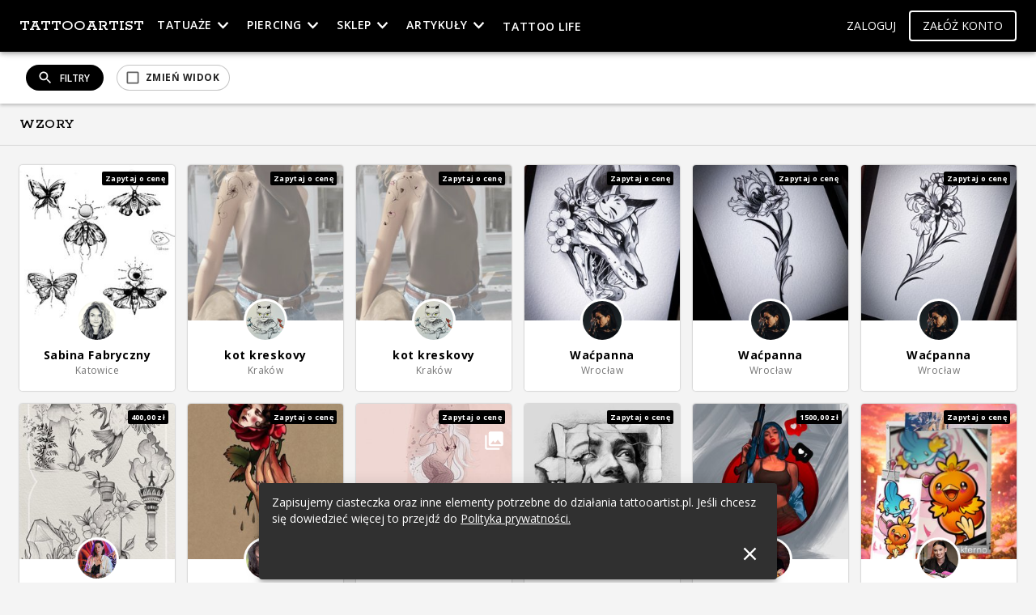

--- FILE ---
content_type: text/html; charset=utf-8
request_url: https://www.tattooartist.pl/wzory/lista
body_size: 569029
content:
<!DOCTYPE html><html lang="en" >
      <head>
        <meta charSet="utf-8" />
        <meta content="width=device-width,initial-scale=1,maximum-scale=1,viewport-fit=cover" name="viewport" />
        <meta content="#000000" name="theme-color" />
        <link href="/manifest.json" rel="manifest" />
        <link href="/favicon.ico" rel="shortcut icon" />
        <link
          href="https://fonts.googleapis.com/css?family=Open+Sans:400,400i,600,600i,700,700i,800|Rokkitt:400,500,700&amp;subset=latin-ext"
          rel="stylesheet"
        />

        <meta content="yes" name="apple-mobile-web-app-capable" />
        <meta content="black" name="apple-mobile-web-app-status-bar-style" />
        <meta content="TattooArtist" name="apple-mobile-web-app-title" />
        <link href="/apple-icon-57x57.png" rel="apple-touch-icon" sizes="57x57" />
        <link href="/apple-icon-60x60.png" rel="apple-touch-icon" sizes="60x60" />
        <link href="/apple-icon-72x72.png" rel="apple-touch-icon" sizes="72x72" />
        <link href="/apple-icon-76x76.png" rel="apple-touch-icon" sizes="76x76" />
        <link href="/apple-icon-114x114.png" rel="apple-touch-icon" sizes="114x114" />
        <link href="/apple-icon-120x120.png" rel="apple-touch-icon" sizes="120x120" />
        <link href="/apple-icon-144x144.png" rel="apple-touch-icon" sizes="144x144" />
        <link href="/apple-icon-152x152.png" rel="apple-touch-icon" sizes="152x152" />
        <link href="/apple-icon-180x180.png" rel="apple-touch-icon" sizes="180x180" />
        <link
          href="/splash/launch-640x1136.png"
          media="(device-width: 320px) and (device-height: 568px) and (-webkit-device-pixel-ratio: 2) and (orientation: portrait)"
          rel="apple-touch-startup-image"
        />
        <link
          href="/splash/launch-750x1294.png"
          media="(device-width: 375px) and (device-height: 667px) and (-webkit-device-pixel-ratio: 2) and (orientation: portrait)"
          rel="apple-touch-startup-image"
        />
        <link
          href="/splash/launch-1242x2148.png"
          media="(device-width: 414px) and (device-height: 736px) and (-webkit-device-pixel-ratio: 3) and (orientation: portrait)"
          rel="apple-touch-startup-image"
        />
        <link
          href="/splash/launch-1125x2436.png"
          media="(device-width: 375px) and (device-height: 812px) and (-webkit-device-pixel-ratio: 3) and (orientation: portrait)"
          rel="apple-touch-startup-image"
        />
        <link
          href="/splash/launch-1536x2048.png"
          media="(min-device-width: 768px) and (max-device-width: 1024px) and (-webkit-min-device-pixel-ratio: 2) and (orientation: portrait)"
          rel="apple-touch-startup-image"
        />
        <link
          href="/splash/launch-1668x2224.png"
          media="(min-device-width: 834px) and (max-device-width: 834px) and (-webkit-min-device-pixel-ratio: 2) and (orientation: portrait)"
          rel="apple-touch-startup-image"
        />
        <link
          href="/splash/launch-2048x2732.png"
          media="(min-device-width: 1024px) and (max-device-width: 1024px) and (-webkit-min-device-pixel-ratio: 2) and (orientation: portrait)"
          rel="apple-touch-startup-image"
        />
        <link href="/android-icon-192x192.png" rel="icon" sizes="192x192" type="image/png" />
        <link href="/favicon-32x32.png" rel="icon" sizes="32x32" type="image/png" />
        <link href="/favicon-96x96.png" rel="icon" sizes="96x96" type="image/png" />
        <link href="/favicon-16x16.png" rel="icon" sizes="16x16" type="image/png" />
        <link color="#ffffff" href="/safari-pinned-tab.svg" rel="mask-icon" />
        <link href="/manifest.json" rel="manifest" />
        <meta content="#000000" name="msapplication-TileColor" />
        <meta content="/admin/ms-icon-144x144.png" name="msapplication-TileImage" />
        <meta content="#000000" name="theme-color" />
        
        <meta name="smartbanner:title" content="TattooArtist">
        <meta name="smartbanner:author" content="Tattooartist.pl">
        <meta name="smartbanner:price" content="Za darmo">
        <meta name="smartbanner:price-suffix-apple" content=" - w App Store">
        <meta name="smartbanner:price-suffix-google" content=" - w Google Play">
        <meta name="smartbanner:icon-apple" content="/apple-icon-180x180.png">
        <meta name="smartbanner:icon-google" content="/android-icon-192x192.png">
        <meta name="smartbanner:button" content="Pobierz">
        <meta name="smartbanner:button-url-apple" content="https://apps.apple.com/pl/app/tattooartist/id1556276751">
        <meta name="smartbanner:button-url-google" content="https://play.google.com/store/apps/details?id=pl.tattooartist.app">
        <meta name="smartbanner:enabled-platforms" content="android,ios">
        <meta name="smartbanner:close-label" content="Zamknij">

        <title data-react-helmet="true">wzory | TattooArtist</title>
        <meta data-react-helmet="true" content="Zobacz galerię najlepszych wzorów tatuaży od artystów z całej Polski, zgromadzonych na TattooArtist.pl. Wybieraj spośród tysięcy wzorów. - undefined" property="description"/><meta data-react-helmet="true" content="https://www.tattooartist.pl/wzory/lista" property="og:url"/><meta data-react-helmet="true" content="wzory" property="og:title"/><meta data-react-helmet="true" content="2772757606122289" property="fb:app_id"/><meta data-react-helmet="true" content="Zobacz galerię najlepszych wzorów tatuaży od artystów z całej Polski, zgromadzonych na TattooArtist.pl. Wybieraj spośród tysięcy wzorów. - undefined" property="og:description"/><meta data-react-helmet="true" content="https://www.tattooartist.pl/placeholders/placeholder-listing-patterns.png" property="og:image"/>
        <link data-react-helmet="true" href="https://www.tattooartist.pl/wzory/lista" rel="canonical"/>

        
        <style data-styled="true" data-styled-version="5.2.1">.cmpGNu{background-color:#fff;border-radius:50%;-webkit-flex-shrink:0;-ms-flex-negative:0;flex-shrink:0;-webkit-box-flex:0;-webkit-flex-grow:0;-ms-flex-positive:0;flex-grow:0;overflow:hidden;position:relative;}/*!sc*/
.cmpGNu .MuiAvatar-root{width:100%;height:100%;border-radius:0;-webkit-text-decoration:none;text-decoration:none;font-size:1.25rem;}/*!sc*/
data-styled.g3[id="Avatar__Wrapper-sc-1d0zdmm-0"]{content:"cmpGNu,"}/*!sc*/
.ihOSmG.ihOSmG{position:-webkit-sticky;position:sticky;z-index:999;width:100%;bottom:0;height:calc(56px + env(safe-area-inset-bottom));}/*!sc*/
@media (min-width:851px){.ihOSmG.ihOSmG{display:none;}}/*!sc*/
.ihOSmG.ihOSmG .MuiBottomNavigationAction-root{padding-top:6px;}/*!sc*/
.ihOSmG.ihOSmG .MuiSvgIcon-root{font-size:24px;}/*!sc*/
.ihOSmG.ihOSmG .MuiBottomNavigationAction-root{color:rgba(0,0,0,0.54);min-width:0;padding-bottom:calc(env(safe-area-inset-bottom) + 8px);}/*!sc*/
.ihOSmG.ihOSmG .MuiBottomNavigationAction-root.Mui-selected{color:#000;}/*!sc*/
.ihOSmG.ihOSmG .MuiBottomNavigationAction-label{display:none;}/*!sc*/
data-styled.g7[id="BottomNav__Wrapper-sc-19qswzm-0"]{content:"ihOSmG,"}/*!sc*/
.lpeeWW{background-color:#252525;color:#fff;padding:60px 72px;}/*!sc*/
@media (max-width:850px){.lpeeWW{padding:8px 16px;}}/*!sc*/
data-styled.g8[id="Footer__Wrapper-sc-71w2yn-0"]{content:"lpeeWW,"}/*!sc*/
.jWXlbd{display:-webkit-box;display:-webkit-flex;display:-ms-flexbox;display:flex;-webkit-flex-wrap:nowrap;-ms-flex-wrap:nowrap;flex-wrap:nowrap;-webkit-box-pack:justify;-webkit-justify-content:space-between;-ms-flex-pack:justify;justify-content:space-between;-webkit-align-items:flex-start;-webkit-box-align:flex-start;-ms-flex-align:flex-start;align-items:flex-start;}/*!sc*/
@media (max-width:850px){.jWXlbd{-webkit-flex-direction:column;-ms-flex-direction:column;flex-direction:column;}}/*!sc*/
data-styled.g9[id="Footer__MainList-sc-71w2yn-1"]{content:"jWXlbd,"}/*!sc*/
.goA-DWS.goA-DWS{color:#fff;margin-bottom:24px;}/*!sc*/
@media (max-width:850px){.goA-DWS.goA-DWS{margin-bottom:8px;}}/*!sc*/
data-styled.g10[id="Footer__Header-sc-71w2yn-2"]{content:"goA-DWS,"}/*!sc*/
.kmLYIs.kmLYIs{padding:2px 0;line-height:1.75;}/*!sc*/
.kmLYIs.kmLYIs a{-webkit-text-decoration:none;text-decoration:none;}/*!sc*/
data-styled.g11[id="Footer__Item-sc-71w2yn-3"]{content:"kmLYIs,"}/*!sc*/
.iRjxyf.iRjxyf{font-family:Rokkitt,serif;font-size:18px;margin-top:16px;font-weight:500;line-height:1;color:#fff;}/*!sc*/
@media (max-width:850px){.iRjxyf.iRjxyf{display:none;}}/*!sc*/
data-styled.g12[id="Footer__FooterText-sc-71w2yn-4"]{content:"iRjxyf,"}/*!sc*/
.cRalKX{height:64px;}/*!sc*/
@media (max-width:850px){.cRalKX{height:56px;}}/*!sc*/
data-styled.g13[id="components__Wrapper-zamey7-0"]{content:"cRalKX,"}/*!sc*/
.jHydcg.jHydcg{z-index:1201;-webkit-transition:all 225ms cubic-bezier(0.4,0,0.6,1);transition:all 225ms cubic-bezier(0.4,0,0.6,1);}/*!sc*/
@media (min-width:851px){.jHydcg.jHydcg.shift{margin-left:320px;width:calc(100% - 320px);}}/*!sc*/
@media (max-width:850px){.jHydcg.jHydcg .logo-swap{display:-webkit-box;display:-webkit-flex;display:-ms-flexbox;display:flex;-webkit-align-items:center;-webkit-box-align:center;-ms-flex-align:center;align-items:center;-webkit-flex:1;-ms-flex:1;flex:1;}.jHydcg.jHydcg .logo-swap div:first-child{-webkit-flex:1;-ms-flex:1;flex:1;}}/*!sc*/
data-styled.g14[id="components__StyledAppBar-zamey7-1"]{content:"jHydcg,"}/*!sc*/
.bGpOrX{margin-left:auto;}/*!sc*/
data-styled.g15[id="components__ButtonWrapper-zamey7-2"]{content:"bGpOrX,"}/*!sc*/
.iSGgHw{text-transform:uppercase;}/*!sc*/
@media (max-width:850px){.iSGgHw.iSGgHw{margin:0 auto;}}/*!sc*/
data-styled.g16[id="components__Logo-zamey7-3"]{content:"iSGgHw,"}/*!sc*/
@media (max-width:850px){.fDzcJI{-webkit-flex:1;-ms-flex:1;flex:1;}}/*!sc*/
data-styled.g17[id="components__LogoWrapper-zamey7-4"]{content:"fDzcJI,"}/*!sc*/
.fkiEdq{color:inherit;-webkit-text-decoration:none;text-decoration:none;}/*!sc*/
data-styled.g18[id="components__LogoLink-zamey7-5"]{content:"fkiEdq,"}/*!sc*/
.hBpRkT{-webkit-flex:1;-ms-flex:1;flex:1;display:-webkit-box;display:-webkit-flex;display:-ms-flexbox;display:flex;-webkit-align-items:center;-webkit-box-align:center;-ms-flex-align:center;align-items:center;}/*!sc*/
@media (max-width:850px){.hBpRkT{display:none;}}/*!sc*/
data-styled.g19[id="components__DesktopWrapper-zamey7-6"]{content:"hBpRkT,"}/*!sc*/
.dHbPqd{position:relative;margin-left:16px;}/*!sc*/
data-styled.g20[id="components__MenuLinkWrapper-zamey7-7"]{content:"dHbPqd,"}/*!sc*/
.dUkVBT{color:inherit;-webkit-text-decoration:none;text-decoration:none;text-transform:uppercase;font-size:16px;font-weight:200;-webkit-letter-spacing:0.1em;-moz-letter-spacing:0.1em;-ms-letter-spacing:0.1em;letter-spacing:0.1em;line-height:2;background:none;padding:0;text-align:left;border:none;cursor:pointer;outline:none;display:-webkit-box;display:-webkit-flex;display:-ms-flexbox;display:flex;-webkit-align-items:center;-webkit-box-align:center;-ms-flex-align:center;align-items:center;}/*!sc*/
.dUkVBT:hover,.dUkVBT:focus{-webkit-text-decoration:underline;text-decoration:underline;}/*!sc*/
.dUkVBT.active span{font-weight:700;}/*!sc*/
.dUkVBT span{line-height:1;}/*!sc*/
.dUkVBT span::after{display:block;visibility:hidden;overflow:hidden;height:0;content:attr(data-label);font-weight:700;}/*!sc*/
data-styled.g21[id="components__MenuLink-zamey7-8"]{content:"dUkVBT,"}/*!sc*/
.gheUqF.gheUqF{font-size:14px;font-weight:600;}/*!sc*/
data-styled.g22[id="components__MenuTypography-zamey7-9"]{content:"gheUqF,"}/*!sc*/
.WwAVw{color:inherit;-webkit-text-decoration:none;text-decoration:none;text-transform:uppercase;font-size:16px;font-weight:200;-webkit-letter-spacing:0.1em;-moz-letter-spacing:0.1em;-ms-letter-spacing:0.1em;letter-spacing:0.1em;line-height:2;background:none;padding:0;text-align:left;border:none;cursor:pointer;outline:none;display:-webkit-box;display:-webkit-flex;display:-ms-flexbox;display:flex;-webkit-align-items:center;-webkit-box-align:center;-ms-flex-align:center;align-items:center;}/*!sc*/
.WwAVw:hover,.WwAVw:focus{-webkit-text-decoration:underline;text-decoration:underline;}/*!sc*/
.WwAVw.active span{font-weight:700;}/*!sc*/
.WwAVw span{line-height:1;}/*!sc*/
.WwAVw span::after{display:block;visibility:hidden;overflow:hidden;height:0;content:attr(data-label);font-weight:700;}/*!sc*/
data-styled.g23[id="components__MenuLink-zamey7-8-button"]{content:"WwAVw,"}/*!sc*/
.gUKgIo{margin-bottom:2px;}/*!sc*/
data-styled.g24[id="components__MenuLinkButton-zamey7-10"]{content:"gUKgIo,"}/*!sc*/
.etCugI.etCugI{position:absolute;left:0;top:100%;opacity:0;-webkit-transform:scaleY(0.8);-ms-transform:scaleY(0.8);transform:scaleY(0.8);-webkit-transform-origin:top left;-ms-transform-origin:top left;transform-origin:top left;display:-webkit-box;display:-webkit-flex;display:-ms-flexbox;display:flex;visibility:hidden;overflow:hidden;-webkit-transition:-webkit-transform 0.2s ease-in-out,opacity 0.2s ease-in-out,visibility 0.2s ease-in-out;-webkit-transition:transform 0.2s ease-in-out,opacity 0.2s ease-in-out,visibility 0.2s ease-in-out;transition:transform 0.2s ease-in-out,opacity 0.2s ease-in-out,visibility 0.2s ease-in-out;z-index:99;}/*!sc*/
.components__MenuLink-zamey7-8:hover + .components__DropdownMenu-zamey7-11,.components__MenuLinkButton-zamey7-10:hover + .etCugI,.etCugI:hover{opacity:1;-webkit-transform:scale(1);-ms-transform:scale(1);transform:scale(1);visibility:visible;}/*!sc*/
data-styled.g25[id="components__DropdownMenu-zamey7-11"]{content:"etCugI,"}/*!sc*/
.cVpedF{min-width:180px;}/*!sc*/
data-styled.g26[id="components__DropdownMenuMainContent-zamey7-12"]{content:"cVpedF,"}/*!sc*/
.iybWZI{display:block;}/*!sc*/
@media (max-width:851px){.iybWZI{width:45px;}}/*!sc*/
data-styled.g29[id="components__IconPlaceholder-zamey7-15"]{content:"iybWZI,"}/*!sc*/
.gktIfB.gktIfB{font-size:14px;margin-right:8px;font-weight:200;}/*!sc*/
data-styled.g30[id="components__LoginButton-zamey7-16"]{content:"gktIfB,"}/*!sc*/
.gdoKga.gdoKga{font-size:14px;font-weight:200;border-radius:4px;border-width:2px;}/*!sc*/
data-styled.g31[id="components__RegisterButton-zamey7-17"]{content:"gdoKga,"}/*!sc*/
.kPqfdJ.kPqfdJ{visibility:hidden;color:inherit;}/*!sc*/
.kPqfdJ.kPqfdJ.Mui-disabled{color:inherit;opacity:0.5;}/*!sc*/
.kPqfdJ.kPqfdJ svg{font-size:20px;}/*!sc*/
@media (min-width:851px){.kPqfdJ.kPqfdJ{display:none;}}/*!sc*/
data-styled.g32[id="components__ActionButton-zamey7-18"]{content:"kPqfdJ,"}/*!sc*/
.kytGvX{display:grid;grid-template-areas:'navbar navbar' 'sidebar content' 'sidebar footer' 'bottomnav bottomnav';grid-template-rows:auto minmax(200px,1fr) auto;grid-template-columns:auto 1fr;min-height:100vh;width:100%;overflow-anchor:none;}/*!sc*/
data-styled.g42[id="Page__Wrapper-sc-102mnqj-0"]{content:"kytGvX,"}/*!sc*/
.jGYCvA{grid-area:navbar;position:-webkit-sticky;position:sticky;top:0;z-index:1000;}/*!sc*/
data-styled.g43[id="Page__Nav-sc-102mnqj-1"]{content:"jGYCvA,"}/*!sc*/
.eghUPy{grid-area:content;position:relative;min-width:0;}/*!sc*/
data-styled.g45[id="Page__Content-sc-102mnqj-3"]{content:"eghUPy,"}/*!sc*/
.cRddXm{grid-area:footer;}/*!sc*/
data-styled.g46[id="Page__Foot-sc-102mnqj-4"]{content:"cRddXm,"}/*!sc*/
.bjHZEe{grid-area:bottomnav;overflow:hidden;}/*!sc*/
data-styled.g47[id="Page__Bottom-sc-102mnqj-5"]{content:"bjHZEe,"}/*!sc*/
.xiubw{overflow:hidden;width:100%;padding-top:100%;position:relative;z-index:0;}/*!sc*/
@-webkit-keyframes opacity-animation{from{opacity:0;}to{opacity:1;}}/*!sc*/
@keyframes opacity-animation{from{opacity:0;}to{opacity:1;}}/*!sc*/
.xiubw img{position:absolute;left:0;top:0;width:100%;height:100%;z-index:1;object-fit:cover;background-color:#000;}/*!sc*/
data-styled.g63[id="ImageLoader__Wrapper-ooqj1z-0"]{content:"xiubw,"}/*!sc*/
.jRJrvz.jRJrvz{box-shadow:0 0 2px rgba(0,0,0,0.15);}/*!sc*/
data-styled.g68[id="LoadingCard__Wrapper-sgfgcy-0"]{content:"jRJrvz,"}/*!sc*/
.jCwISU{padding-top:100%;}/*!sc*/
data-styled.g69[id="LoadingCard__Preload-sgfgcy-1"]{content:"jCwISU,"}/*!sc*/
.iwSXEx{margin-top:-24px;display:-webkit-box;display:-webkit-flex;display:-ms-flexbox;display:flex;-webkit-box-pack:center;-webkit-justify-content:center;-ms-flex-pack:center;justify-content:center;-webkit-flex-direction:column;-ms-flex-direction:column;flex-direction:column;-webkit-align-items:center;-webkit-box-align:center;-ms-flex-align:center;align-items:center;}/*!sc*/
data-styled.g71[id="LoadingCard__Details-sgfgcy-3"]{content:"iwSXEx,"}/*!sc*/
.fXQVqu{border-radius:50%;z-index:2;box-shadow:0 0 0 3px #fff;background-color:#fff;margin-bottom:8px;}/*!sc*/
data-styled.g72[id="LoadingCard__Avatar-sgfgcy-4"]{content:"fXQVqu,"}/*!sc*/
.uJTby.uJTby{font-size:14px;width:70%;}/*!sc*/
data-styled.g73[id="LoadingCard__Name-sgfgcy-5"]{content:"uJTby,"}/*!sc*/
.cXHLdt{width:40%;}/*!sc*/
data-styled.g74[id="LoadingCard__City-sgfgcy-6"]{content:"cXHLdt,"}/*!sc*/
.hcWwIH.hcWwIH{position:relative;overflow:hidden;z-index:0;-webkit-flex-shrink:0;-ms-flex-negative:0;flex-shrink:0;-webkit-box-flex:0;-webkit-flex-grow:0;-ms-flex-positive:0;flex-grow:0;}/*!sc*/
.hcWwIH.hcWwIH.bigger{padding-bottom:69px;}/*!sc*/
.hcWwIH.hcWwIH.detailed{padding-bottom:87px;}/*!sc*/
.hcWwIH.hcWwIH.detailed.additionalText{padding-bottom:105px;}/*!sc*/
.hcWwIH.hcWwIH.detailed.bigger{padding-bottom:156px;}/*!sc*/
data-styled.g76[id="ImageCard__Wrapper-sc-17alz06-0"]{content:"hcWwIH,"}/*!sc*/
.gyubCw > svg{font-size:20px;}/*!sc*/
data-styled.g77[id="ImageCard__Actions-sc-17alz06-1"]{content:"gyubCw,"}/*!sc*/
.ghCmHs.ghCmHs p{font-family:Open Sans;font-size:15px;font-weight:600;line-height:20px;-webkit-letter-spacing:0.04em;-moz-letter-spacing:0.04em;-ms-letter-spacing:0.04em;letter-spacing:0.04em;text-align:center;margin-bottom:8px;}/*!sc*/
.ghCmHs.ghCmHs p span{font-weight:700;}/*!sc*/
.ghCmHs.ghCmHs p > span{font-weight:700;}/*!sc*/
data-styled.g79[id="ImageCard__BuyProductInfoWrap-sc-17alz06-3"]{content:"ghCmHs,"}/*!sc*/
.hrgjjX.hrgjjX{text-align:center;}/*!sc*/
.hrgjjX.hrgjjX a{border:2px solid black;border-radius:22px;font-family:Open Sans;font-size:12px;font-weight:700;line-height:19px;-webkit-letter-spacing:0.04em;-moz-letter-spacing:0.04em;-ms-letter-spacing:0.04em;letter-spacing:0.04em;text-align:left;width:-webkit-fit-content;width:-moz-fit-content;width:fit-content;height:36px;}/*!sc*/
.hrgjjX.hrgjjX svg{font-size:16px;margin-right:10px;}/*!sc*/
data-styled.g80[id="ImageCard__BuyButtonWrapper-sc-17alz06-4"]{content:"hrgjjX,"}/*!sc*/
.jdvfgY{position:absolute;bottom:0;left:0;width:100%;z-index:1;background-color:#fff;-webkit-transition:box-shadow 0.3s ease-in-out;transition:box-shadow 0.3s ease-in-out;}/*!sc*/
.expanded.bigger .ImageCard__DetailsWrapper-sc-17alz06-5{box-shadow:0 0 128px 64px rgba(0,0,0,0.7);}/*!sc*/
data-styled.g81[id="ImageCard__DetailsWrapper-sc-17alz06-5"]{content:"jdvfgY,"}/*!sc*/
.gfnprE{width:100%;z-index:1;background-color:#fff;-webkit-transition:box-shadow 0.3s ease-in-out;transition:box-shadow 0.3s ease-in-out;margin-bottom:16px;}/*!sc*/
.expanded.bigger .ImageCard__SaleDetailsWrapper-sc-17alz06-6{box-shadow:0 0 128px 64px rgba(0,0,0,0.7);}/*!sc*/
data-styled.g82[id="ImageCard__SaleDetailsWrapper-sc-17alz06-6"]{content:"gfnprE,"}/*!sc*/
.grPYMN{color:inherit;-webkit-text-decoration:none;text-decoration:none;display:-webkit-box;display:-webkit-flex;display:-ms-flexbox;display:flex;-webkit-box-pack:center;-webkit-justify-content:center;-ms-flex-pack:center;justify-content:center;-webkit-flex-direction:column;-ms-flex-direction:column;flex-direction:column;-webkit-align-items:center;-webkit-box-align:center;-ms-flex-align:center;align-items:center;}/*!sc*/
data-styled.g83[id="ImageCard__Details-sc-17alz06-7"]{content:"grPYMN,"}/*!sc*/
.bSYcOJ{color:inherit;-webkit-text-decoration:none;text-decoration:none;}/*!sc*/
data-styled.g84[id="ImageCard__AvatarLink-sc-17alz06-8"]{content:"bSYcOJ,"}/*!sc*/
.bTLycG{color:inherit;-webkit-text-decoration:none;text-decoration:none;display:-webkit-box;display:-webkit-flex;display:-ms-flexbox;display:flex;-webkit-box-pack:center;-webkit-justify-content:center;-ms-flex-pack:center;justify-content:center;-webkit-flex-direction:column;-ms-flex-direction:column;flex-direction:column;-webkit-align-items:center;-webkit-box-align:center;-ms-flex-align:center;align-items:center;}/*!sc*/
data-styled.g85[id="ImageCard__DetailsHref-sc-17alz06-9"]{content:"bTLycG,"}/*!sc*/
.gQnMjI{box-shadow:0 0 0 3px #fff;margin-bottom:8px;margin-top:-24px;}/*!sc*/
data-styled.g86[id="ImageCard__StyledAvatar-sc-17alz06-10"]{content:"gQnMjI,"}/*!sc*/
.jggpKT.jggpKT{font-size:14px;font-weight:bold;text-align:center;white-space:nowrap;overflow:hidden;text-overflow:ellipsis;max-width:100%;padding:0 2px;}/*!sc*/
data-styled.g87[id="ImageCard__Name-sc-17alz06-11"]{content:"jggpKT,"}/*!sc*/
.hLfjGs.hLfjGs{background-color:#000;color:#fff;position:absolute;right:8px;top:8px;z-index:2;font-size:9px;padding:2px 4px;border-radius:2px;font-weight:bold;}/*!sc*/
.ImageCard__Badge-sc-17alz06-12 + .ImageCard__Badge-sc-17alz06-12{top:32px;}/*!sc*/
data-styled.g88[id="ImageCard__Badge-sc-17alz06-12"]{content:"hLfjGs,"}/*!sc*/
.eSqRDB.eSqRDB{min-height:18px;text-align:center;white-space:nowrap;overflow:hidden;text-overflow:ellipsis;max-width:100%;padding:0 2px;}/*!sc*/
data-styled.g89[id="ImageCard__City-sc-17alz06-13"]{content:"eSqRDB,"}/*!sc*/
.roqej{position:absolute;right:0.5rem;top:0.5rem;z-index:3;}/*!sc*/
.roqej.roqej{color:#fff;}/*!sc*/
.ImageCard__Badge-sc-17alz06-12 + .ImageCard__MultiGalleryIndicator-sc-17alz06-16{top:2rem;}/*!sc*/
.ImageCard__Badge-sc-17alz06-12 + .ImageCard__Badge-sc-17alz06-12 + .ImageCard__MultiGalleryIndicator-sc-17alz06-16{top:3.5rem;}/*!sc*/
data-styled.g92[id="ImageCard__MultiGalleryIndicator-sc-17alz06-16"]{content:"roqej,"}/*!sc*/
html,body,div,span,applet,object,iframe,h1,h2,h3,h4,h5,h6,p,blockquote,pre,a,abbr,acronym,address,big,cite,code,del,dfn,em,img,ins,kbd,q,s,samp,small,strike,strong,sub,sup,tt,var,b,u,i,center,dl,dt,dd,ol,ul,li,fieldset,form,label,legend,table,caption,tbody,tfoot,thead,tr,th,td,article,aside,canvas,details,embed,figure,figcaption,footer,header,hgroup,main,menu,nav,output,ruby,section,summary,time,mark,audio,video{margin:0;padding:0;border:0;font-size:100%;font:inherit;vertical-align:baseline;}/*!sc*/
article,aside,details,figcaption,figure,footer,header,hgroup,main,menu,nav,section{display:block;}/*!sc*/
*[hidden]{display:none;}/*!sc*/
body{line-height:1;}/*!sc*/
ol,ul{list-style:none;}/*!sc*/
blockquote,q{quotes:none;}/*!sc*/
blockquote:before,blockquote:after,q:before,q:after{content:'';content:none;}/*!sc*/
table{border-collapse:collapse;border-spacing:0;}/*!sc*/
html{box-sizing:border-box;overscroll-behavior-y:contain;}/*!sc*/
html,body{min-height:100vh;}/*!sc*/
*,*:before,*:after{box-sizing:inherit;}/*!sc*/
html{-webkit-font-smoothing:antialiased;-moz-osx-font-smoothing:grayscale;}/*!sc*/
body{background-color:#f4f4f4;overscroll-behavior-y:contain;}/*!sc*/
#root{height:100vh;}/*!sc*/
.swap-animation{position:relative;overflow:hidden;}/*!sc*/
.swap-animation.swap-animation-active{-webkit-transition:height 0.2s ease-out;transition:height 0.2s ease-out;}/*!sc*/
.swap-animation > .swap-animation-enter{opacity:0.01;}/*!sc*/
.swap-animation > .swap-animation-enter.swap-animation-enter-active{-webkit-transition:opacity 0.2s ease-out;transition:opacity 0.2s ease-out;opacity:1;}/*!sc*/
.swap-animation > .swap-animation-leave{position:absolute;top:0;width:100%;opacity:1;-webkit-transition:opacity 0.2s ease-out;transition:opacity 0.2s ease-out;}/*!sc*/
.swap-animation > .swap-animation-leave.swap-animation-leave-active{opacity:0.01;}/*!sc*/
.rmc-pull-to-refresh-content{-webkit-transform-origin:left top 0px;-ms-transform-origin:left top 0px;transform-origin:left top 0px;}/*!sc*/
.rmc-pull-to-refresh-content .rmc-pull-to-refresh-wrapper{overflow:hidden;}/*!sc*/
.rmc-pull-to-refresh-transition{-webkit-transition:-webkit-transform 0.3s;-webkit-transition:transform 0.3s;transition:transform 0.3s;}/*!sc*/
.rmc-pull-to-refresh-indicator{color:grey;text-align:center;height:25px;line-height:25px;}/*!sc*/
.rmc-pull-to-refresh-down .rmc-pull-to-refresh-indicator{margin-top:-25px;}/*!sc*/
.rmc-pull-to-refresh-up .rmc-pull-to-refresh-indicator{margin-bottom:-25px;}/*!sc*/
data-styled.g119[id="sc-global-eXbQmZ1"]{content:"sc-global-eXbQmZ1,"}/*!sc*/
.gLVhjA{position:relative;display:-webkit-box;display:-webkit-flex;display:-ms-flexbox;display:flex;-webkit-align-items:center;-webkit-box-align:center;-ms-flex-align:center;align-items:center;-webkit-box-pack:center;-webkit-justify-content:center;-ms-flex-pack:center;justify-content:center;margin:16px auto 0;max-width:550px;height:67px;}/*!sc*/
data-styled.g120[id="FetchMoreButton__Wrapper-sc-1nj0oaq-0"]{content:"gLVhjA,"}/*!sc*/
.cUiITe.cUiITe{background-color:#fff;display:block;text-align:center;border-width:2px !important;}/*!sc*/
data-styled.g122[id="FetchMoreButton__StyledButton-sc-1nj0oaq-2"]{content:"cUiITe,"}/*!sc*/
.jVtFcV{-webkit-transform-origin:left top 0px;-ms-transform-origin:left top 0px;transform-origin:left top 0px;}/*!sc*/
data-styled.g136[id="components__Wrapper-sc-10lsprj-0"]{content:"jVtFcV,"}/*!sc*/
.fRnHVN{background-color:inherit;position:relative;}/*!sc*/
data-styled.g138[id="Carousel__Wrapper-sc-82103f-0"]{content:"fRnHVN,"}/*!sc*/
.hinpjC{display:-webkit-box;display:-webkit-flex;display:-ms-flexbox;display:flex;-webkit-flex-wrap:nowrap;-ms-flex-wrap:nowrap;flex-wrap:nowrap;overflow-x:auto;-webkit-scroll-snap-type:x mandatory;-moz-scroll-snap-type:x mandatory;-ms-scroll-snap-type:x mandatory;scroll-snap-type:x mandatory;-webkit-scroll-padding:24px;-moz-scroll-padding:24px;-ms-scroll-padding:24px;scroll-padding:24px;padding:4px 24px;margin-top:-4px;margin-bottom:-4px;-webkit-scrollbar-width:none;-moz-scrollbar-width:none;-ms-scrollbar-width:none;scrollbar-width:none;}/*!sc*/
.hinpjC::-webkit-scrollbar{display:none;}/*!sc*/
.hinpjC .spacer{width:28px;}/*!sc*/
.hinpjC > *{-webkit-box-flex:0;-webkit-flex-grow:0;-ms-flex-positive:0;flex-grow:0;-webkit-flex-shrink:0;-ms-flex-negative:0;flex-shrink:0;}/*!sc*/
.hinpjC .MuiPaper-root{-webkit-scroll-snap-align:start;-moz-scroll-snap-align:start;-ms-scroll-snap-align:start;scroll-snap-align:start;width:132px;height:132px;margin:0 4px;}/*!sc*/
.hinpjC .MuiPaper-root:first-child{margin-left:0;}/*!sc*/
.hinpjC .MuiPaper-root:last-child{margin-right:0;}/*!sc*/
data-styled.g139[id="Carousel-sc-82103f-1"]{content:"hinpjC,"}/*!sc*/
.bfUkcd.bfUkcd{z-index:5;background-color:inherit;position:absolute;top:50%;margin-top:-20px;box-shadow:none;}/*!sc*/
@media (max-width:850px){.bfUkcd.bfUkcd{display:none;}}/*!sc*/
.bfUkcd.bfUkcd.left{left:0;border-top-left-radius:0;border-bottom-left-radius:0;}/*!sc*/
.bfUkcd.bfUkcd.right{right:0;border-top-right-radius:0;border-bottom-right-radius:0;}/*!sc*/
data-styled.g140[id="Carousel__Arrow-sc-82103f-2"]{content:"bfUkcd,"}/*!sc*/
.gxyNCu{--wrapper-padding:24px;padding:var(--wrapper-padding);}/*!sc*/
@media (max-width:850px){.gxyNCu{--wrapper-padding:16px;}}/*!sc*/
.gxyNCu a:not(.MuiButton-root){-webkit-text-decoration:none;text-decoration:none;color:#000;}/*!sc*/
data-styled.g141[id="components__Wrapper-sc-1i7ia03-0"]{content:"gxyNCu,"}/*!sc*/
.kOGRID.kOGRID{background-color:#fff;}/*!sc*/
data-styled.g147[id="Advertisement__StyledWrapper-sc-1p2d3t2-0"]{content:"kOGRID,"}/*!sc*/
.jVPoVk{display:grid;grid-template-columns:300px 300px;gap:16px;overflow-x:auto;-webkit-scrollbar-width:none;-moz-scrollbar-width:none;-ms-scrollbar-width:none;scrollbar-width:none;-ms-overflow-style:none;}/*!sc*/
.jVPoVk::-webkit-scrollbar{display:none;}/*!sc*/
@media (min-width:851px){.jVPoVk{display:-webkit-box;display:-webkit-flex;display:-ms-flexbox;display:flex;-webkit-box-pack:justify;-webkit-justify-content:space-between;-ms-flex-pack:justify;justify-content:space-between;gap:24px;}}/*!sc*/
data-styled.g148[id="Advertisement__AdWrapper-sc-1p2d3t2-1"]{content:"jVPoVk,"}/*!sc*/
.fwIofS{aspect-ratio:16/9;-webkit-box-flex:1;-webkit-flex-grow:1;-ms-flex-positive:1;flex-grow:1;position:relative;}/*!sc*/
data-styled.g149[id="Advertisement__StyledLink-sc-1p2d3t2-2"]{content:"fwIofS,"}/*!sc*/
.bjkFtv{aspect-ratio:16 / 9;object-fit:cover;position:absolute;left:0;top:0;width:100%;height:100%;}/*!sc*/
data-styled.g150[id="Advertisement__Img-sc-1p2d3t2-3"]{content:"bjkFtv,"}/*!sc*/
.eTnANh.eTnANh{margin-bottom:16px;}/*!sc*/
data-styled.g151[id="Advertisement__Title-sc-1p2d3t2-4"]{content:"eTnANh,"}/*!sc*/
.dOePBx.dOePBx{display:-webkit-box;display:-webkit-flex;display:-ms-flexbox;display:flex;-webkit-box-pack:justify;-webkit-justify-content:space-between;-ms-flex-pack:justify;justify-content:space-between;-webkit-align-items:center;-webkit-box-align:center;-ms-flex-align:center;align-items:center;margin-bottom:16px;}/*!sc*/
@media (max-width:850px){.dOePBx.dOePBx{margin-bottom:12px;}}/*!sc*/
data-styled.g152[id="Title__Wrapper-sc-1hox7xo-0"]{content:"dOePBx,"}/*!sc*/
.iLzHvE{padding:var(--wrapper-padding) 0;border-bottom:1px solid rgba(0,0,0,0.12);background-color:#fff;}/*!sc*/
.iLzHvE .FetchMoreButton__Wrapper-sc-1nj0oaq-0{margin-top:24px;height:auto;}/*!sc*/
@media (max-width:850px){.iLzHvE .FetchMoreButton__Wrapper-sc-1nj0oaq-0{margin-inline:16px;}}/*!sc*/
data-styled.g153[id="Cosmetics__StyledWrapper-q6ly88-0"]{content:"iLzHvE,"}/*!sc*/
.krfMIr{padding:0 var(--wrapper-padding);}/*!sc*/
data-styled.g154[id="Cosmetics__TitleWrapper-q6ly88-1"]{content:"krfMIr,"}/*!sc*/
.JIQzw{position:relative;background-color:inherit;font-size:13px;--last-minute-card-size:200px;}/*!sc*/
@media (max-width:850px){.JIQzw{font-size:11px;--last-minute-card-size:142px;--last-minute-card-height:162px;}}/*!sc*/
data-styled.g155[id="Cosmetics__CarouselWrapper-q6ly88-2"]{content:"JIQzw,"}/*!sc*/
.cJYdNr{display:-webkit-box;display:-webkit-flex;display:-ms-flexbox;display:flex;-webkit-flex-wrap:nowrap;-ms-flex-wrap:nowrap;flex-wrap:nowrap;overflow-x:auto;margin-left:8px;-webkit-scroll-snap-type:x mandatory;-moz-scroll-snap-type:x mandatory;-ms-scroll-snap-type:x mandatory;scroll-snap-type:x mandatory;-webkit-scroll-padding:24px;-moz-scroll-padding:24px;-ms-scroll-padding:24px;scroll-padding:24px;padding:4px var(--wrapper-padding);margin-top:-4px;margin-bottom:-4px;-webkit-scrollbar-width:none;-moz-scrollbar-width:none;-ms-scrollbar-width:none;scrollbar-width:none;gap:24px;text-align:center;}/*!sc*/
.cJYdNr::-webkit-scrollbar{display:none;}/*!sc*/
.cJYdNr > *{-webkit-box-flex:0;-webkit-flex-grow:0;-ms-flex-positive:0;flex-grow:0;-webkit-flex-shrink:0;-ms-flex-negative:0;flex-shrink:0;-webkit-scroll-snap-align:start;-moz-scroll-snap-align:start;-ms-scroll-snap-align:start;scroll-snap-align:start;width:242px;height:376px;box-shadow:0px 0px 2px rgba(0,0,0,0.4);border-radius:2px;}/*!sc*/
@media (max-width:850px){.cJYdNr > *{width:142px;height:274px;}}/*!sc*/
data-styled.g156[id="Cosmetics__Carousel-q6ly88-3"]{content:"cJYdNr,"}/*!sc*/
.jMHcPj{padding:0 var(--wrapper-padding);display:-webkit-box;display:-webkit-flex;display:-ms-flexbox;display:flex;gap:16px;margin-bottom:24px;-webkit-scrollbar-width:none;-moz-scrollbar-width:none;-ms-scrollbar-width:none;scrollbar-width:none;overflow-x:scroll;}/*!sc*/
.jMHcPj::-webkit-scrollbar{display:none;}/*!sc*/
@media (max-width:850px){.jMHcPj{margin-bottom:16px;}}/*!sc*/
data-styled.g157[id="Cosmetics__ChipWrapper-q6ly88-4"]{content:"jMHcPj,"}/*!sc*/
.kmjCyp.kmjCyp{height:36px;padding:6px 0;font-weight:700;border-radius:50px;-webkit-letter-spacing:0.04em;-moz-letter-spacing:0.04em;-ms-letter-spacing:0.04em;letter-spacing:0.04em;text-transform:uppercase;border:1px solid rgba(0,0,0,0.24);}/*!sc*/
data-styled.g158[id="Cosmetics__StyledChip-q6ly88-5"]{content:"kmjCyp,"}/*!sc*/
.ieiGYq{display:-webkit-box;display:-webkit-flex;display:-ms-flexbox;display:flex;-webkit-align-items:center;-webkit-box-align:center;-ms-flex-align:center;align-items:center;-webkit-box-pack:center;-webkit-justify-content:center;-ms-flex-pack:center;justify-content:center;}/*!sc*/
data-styled.g159[id="Cosmetics__LoadingWrapper-q6ly88-6"]{content:"ieiGYq,"}/*!sc*/
.dsuoUl{padding:24px;background-color:#f4f4f4;overflow-anchor:none;}/*!sc*/
.dsuoUl .filter-carousel{margin:0 -24px;}/*!sc*/
.dsuoUl .filter-carousel .inner-carousel{padding:4px 24px;}/*!sc*/
.dsuoUl .filter-carousel .spacer{width:24px;-webkit-flex-shrink:0;-ms-flex-negative:0;flex-shrink:0;-webkit-box-flex:0;-webkit-flex-grow:0;-ms-flex-positive:0;flex-grow:0;}/*!sc*/
.dsuoUl > .MuiDivider-root{margin:16px -24px;}/*!sc*/
@media (max-width:850px){.dsuoUl{padding:16px;}.dsuoUl .filter-carousel{margin:0 -16px;}.dsuoUl .filter-carousel .inner-carousel{padding:4px 16px;}.dsuoUl .filter-carousel .spacer{width:16px;}.dsuoUl > .MuiDivider-root{margin:16px -16px;}}/*!sc*/
data-styled.g160[id="styledcomponents__Wrapper-sc-6y9fkm-0"]{content:"dsuoUl,"}/*!sc*/
.bynUjb{white-space:nowrap;overflow-x:auto;display:-webkit-box;display:-webkit-flex;display:-ms-flexbox;display:flex;-webkit-flex-direction:row;-ms-flex-direction:row;flex-direction:row;-webkit-scrollbar-width:none;-moz-scrollbar-width:none;-ms-scrollbar-width:none;scrollbar-width:none;}/*!sc*/
.bynUjb::-webkit-scrollbar{display:none;}/*!sc*/
data-styled.g161[id="styledcomponents__TitleWrapper-sc-6y9fkm-1"]{content:"bynUjb,"}/*!sc*/
.coQsIZ{display:-webkit-box;display:-webkit-flex;display:-ms-flexbox;display:flex;-webkit-flex-direction:row;-ms-flex-direction:row;flex-direction:row;overflow:auto;padding:16px 24px;}/*!sc*/
@media (max-width:850px){.coQsIZ{padding:16px;}}/*!sc*/
data-styled.g162[id="styledcomponents__TitleWrapperInner-sc-6y9fkm-2"]{content:"coQsIZ,"}/*!sc*/
@media (min-width:851px){.buEyta{display:none;}}/*!sc*/
data-styled.g163[id="styledcomponents__HiddenDesktop-sc-6y9fkm-3"]{content:"buEyta,"}/*!sc*/
@media (max-width:500px){.kLuucb{display:none;}}/*!sc*/
data-styled.g164[id="styledcomponents__HiddenMobile-sc-6y9fkm-4"]{content:"kLuucb,"}/*!sc*/
.eLPDzq{display:-webkit-box;display:-webkit-flex;display:-ms-flexbox;display:flex;-webkit-flex-direction:column;-ms-flex-direction:column;flex-direction:column;-webkit-align-items:center;-webkit-box-align:center;-ms-flex-align:center;align-items:center;gap:16px;position:fixed;bottom:69px;right:20px;}/*!sc*/
data-styled.g167[id="FloatingActionButtons__Wrapper-sc-1jgm8hs-0"]{content:"eLPDzq,"}/*!sc*/
.gbhssM.gbhssM{overflow:hidden;z-index:0;position:relative;}/*!sc*/
@media (min-width:451px){.gbhssM.gbhssM{width:168px;height:168px;}}/*!sc*/
data-styled.g168[id="Item__Wrapper-g7i288-0"]{content:"gbhssM,"}/*!sc*/
.AQbrq.AQbrq{position:absolute;bottom:0;left:0;right:0;height:66px;padding:8px;display:-webkit-box;display:-webkit-flex;display:-ms-flexbox;display:flex;-webkit-align-items:flex-end;-webkit-box-align:flex-end;-ms-flex-align:flex-end;align-items:flex-end;z-index:9;color:#fff;background:linear-gradient( to top,hsl(0,0%,0%) 0%,hsla(0,0%,0%,0.987) 8.1%,hsla(0,0%,0%,0.951) 15.5%,hsla(0,0%,0%,0.896) 22.5%,hsla(0,0%,0%,0.825) 29%,hsla(0,0%,0%,0.741) 35.3%,hsla(0,0%,0%,0.648) 41.2%,hsla(0,0%,0%,0.55) 47.1%,hsla(0,0%,0%,0.45) 52.9%,hsla(0,0%,0%,0.352) 58.8%,hsla(0,0%,0%,0.259) 64.7%,hsla(0,0%,0%,0.175) 71%,hsla(0,0%,0%,0.104) 77.5%,hsla(0,0%,0%,0.049) 84.5%,hsla(0,0%,0%,0.013) 91.9%,hsla(0,0%,0%,0) 100% );}/*!sc*/
@media (min-width:451px){.AQbrq.AQbrq{padding:16px;height:126px;}}/*!sc*/
.AQbrq.AQbrq span{white-space:nowrap;text-overflow:ellipsis;overflow:hidden;}/*!sc*/
@media (min-width:451px){.AQbrq.AQbrq span{font-size:14px;font-weight:600;}}/*!sc*/
data-styled.g169[id="Item__Name-g7i288-1"]{content:"AQbrq,"}/*!sc*/
.kLlqFq,.kLlqFq .MuiDrawer-paper{width:min(400px,100%);-webkit-transition:width 225ms cubic-bezier(0.4,0,0.6,1);transition:width 225ms cubic-bezier(0.4,0,0.6,1);display:-webkit-box;display:-webkit-flex;display:-ms-flexbox;display:flex;-webkit-flex-direction:column;-ms-flex-direction:column;flex-direction:column;}/*!sc*/
.kLlqFq.mobile,.kLlqFq.mobile .MuiPaper-root{width:100%;}/*!sc*/
data-styled.g174[id="NavFilters__StyledDrawer-sc-1767aqs-1"]{content:"kLlqFq,"}/*!sc*/
.jckksc.jckksc{font-size:12px;font-weight:700;text-transform:uppercase;}/*!sc*/
data-styled.g180[id="NavFilters__Text-sc-1767aqs-7"]{content:"jckksc,"}/*!sc*/
.klbGvM{background-color:#fff;box-shadow:0 2px 4px rgba(0,0,0,0.24);padding:8px 24px;display:-webkit-box;display:-webkit-flex;display:-ms-flexbox;display:flex;-webkit-flex-wrap:nowrap;-ms-flex-wrap:nowrap;flex-wrap:nowrap;overflow-x:auto;-webkit-scrollbar-width:none;-moz-scrollbar-width:none;-ms-scrollbar-width:none;scrollbar-width:none;position:-webkit-sticky;position:sticky;top:64px;z-index:22;width:100%;-webkit-align-items:center;-webkit-box-align:center;-ms-flex-align:center;align-items:center;}/*!sc*/
.klbGvM > *{margin-right:16px;}/*!sc*/
.klbGvM .MuiInputBase-root{font-size:12px;font-weight:bold;text-transform:uppercase;}/*!sc*/
.klbGvM .MuiSelect-icon{font-size:20px;}/*!sc*/
@media (max-width:850px){.klbGvM{padding:8px 16px;top:56px;}}/*!sc*/
.klbGvM.with-tabs{top:110px;}/*!sc*/
@media (max-width:850px){.klbGvM.with-tabs{top:102px;}}/*!sc*/
.klbGvM.no-padding{padding:0;}/*!sc*/
data-styled.g181[id="NavFilters__Wrapper-sc-1767aqs-8"]{content:"klbGvM,"}/*!sc*/
.jrwVNO.jrwVNO{border-radius:22px;font-size:12px;padding:0px;margin:0px 8px;height:32px;min-width:96px;}/*!sc*/
data-styled.g183[id="NavFilters__ButtonFilters-sc-1767aqs-10"]{content:"jrwVNO,"}/*!sc*/
.JNsYx.JNsYx{background-color:white;border-radius:22px;height:32px;margin:8px;padding-left:5px;}/*!sc*/
.JNsYx .MuiSvgIcon-root{font-size:20px;}/*!sc*/
data-styled.g186[id="NavFilters__ChipIconView-sc-1767aqs-13"]{content:"JNsYx,"}/*!sc*/
.ufJTd{display:grid;grid-gap:16px;grid-template-columns:repeat(6,minmax(0,1fr));}/*!sc*/
@media (max-width:1170px){.ufJTd{grid-template-columns:repeat(3,minmax(0,1fr));}}/*!sc*/
@media (max-width:850px){.ufJTd{grid-template-columns:repeat(2,minmax(0,1fr));}}/*!sc*/
.ufJTd.inline{grid-template-columns:repeat(3,minmax(0,1fr));}/*!sc*/
@media (max-width:1170px){.ufJTd.inline{grid-template-columns:repeat(2,minmax(0,1fr));}}/*!sc*/
@media (max-width:850px){.ufJTd.inline{grid-template-columns:repeat(1,minmax(0,1fr));}}/*!sc*/
data-styled.g206[id="ImageListing__Wrapper-znd13f-0"]{content:"ufJTd,"}/*!sc*/
.cKKwSV.cKKwSV{margin-bottom:16px;}/*!sc*/
data-styled.g285[id="CardFilters__Title-sc-1qum95d-0"]{content:"cKKwSV,"}/*!sc*/
.KlqDE{-webkit-break-inside:avoid;break-inside:avoid;}/*!sc*/
.KlqDE strong{font-weight:bold;}/*!sc*/
.KlqDE:not(:last-child){margin-bottom:16px;}/*!sc*/
data-styled.g286[id="Item__Wrapper-bi4nwa-0"]{content:"KlqDE,"}/*!sc*/
.gEeSUz.gEeSUz{margin-bottom:8px;}/*!sc*/
data-styled.g287[id="Dictionary__Title-sc-18b39ez-0"]{content:"gEeSUz,"}/*!sc*/
.kGzLfw{-webkit-column-count:2;column-count:2;}/*!sc*/
@media (max-width:850px){.kGzLfw{-webkit-column-count:1;column-count:1;}}/*!sc*/
data-styled.g288[id="Dictionary__Wrapper-sc-18b39ez-1"]{content:"kGzLfw,"}/*!sc*/
html,body,div,span,applet,object,iframe,h1,h2,h3,h4,h5,h6,p,blockquote,pre,a,abbr,acronym,address,big,cite,code,del,dfn,em,img,ins,kbd,q,s,samp,small,strike,strong,sub,sup,tt,var,b,u,i,center,dl,dt,dd,ol,ul,li,fieldset,form,label,legend,table,caption,tbody,tfoot,thead,tr,th,td,article,aside,canvas,details,embed,figure,figcaption,footer,header,hgroup,main,menu,nav,output,ruby,section,summary,time,mark,audio,video{margin:0;padding:0;border:0;font-size:100%;font:inherit;vertical-align:baseline;}/*!sc*/
article,aside,details,figcaption,figure,footer,header,hgroup,main,menu,nav,section{display:block;}/*!sc*/
*[hidden]{display:none;}/*!sc*/
body{line-height:1;}/*!sc*/
ol,ul{list-style:none;}/*!sc*/
blockquote,q{quotes:none;}/*!sc*/
blockquote:before,blockquote:after,q:before,q:after{content:'';content:none;}/*!sc*/
table{border-collapse:collapse;border-spacing:0;}/*!sc*/
html{box-sizing:border-box;overscroll-behavior-y:contain;}/*!sc*/
html,body{min-height:100vh;}/*!sc*/
*,*:before,*:after{box-sizing:inherit;}/*!sc*/
html{-webkit-font-smoothing:antialiased;-moz-osx-font-smoothing:grayscale;}/*!sc*/
body{background-color:#f4f4f4;overscroll-behavior-y:contain;}/*!sc*/
#root{height:100vh;}/*!sc*/
.swap-animation{position:relative;overflow:hidden;}/*!sc*/
.swap-animation.swap-animation-active{-webkit-transition:height 0.2s ease-out;transition:height 0.2s ease-out;}/*!sc*/
.swap-animation > .swap-animation-enter{opacity:0.01;}/*!sc*/
.swap-animation > .swap-animation-enter.swap-animation-enter-active{-webkit-transition:opacity 0.2s ease-out;transition:opacity 0.2s ease-out;opacity:1;}/*!sc*/
.swap-animation > .swap-animation-leave{position:absolute;top:0;width:100%;opacity:1;-webkit-transition:opacity 0.2s ease-out;transition:opacity 0.2s ease-out;}/*!sc*/
.swap-animation > .swap-animation-leave.swap-animation-leave-active{opacity:0.01;}/*!sc*/
.rmc-pull-to-refresh-content{-webkit-transform-origin:left top 0px;-ms-transform-origin:left top 0px;transform-origin:left top 0px;}/*!sc*/
.rmc-pull-to-refresh-content .rmc-pull-to-refresh-wrapper{overflow:hidden;}/*!sc*/
.rmc-pull-to-refresh-transition{-webkit-transition:-webkit-transform 0.3s;-webkit-transition:transform 0.3s;transition:transform 0.3s;}/*!sc*/
.rmc-pull-to-refresh-indicator{color:grey;text-align:center;height:25px;line-height:25px;}/*!sc*/
.rmc-pull-to-refresh-down .rmc-pull-to-refresh-indicator{margin-top:-25px;}/*!sc*/
.rmc-pull-to-refresh-up .rmc-pull-to-refresh-indicator{margin-bottom:-25px;}/*!sc*/
data-styled.g432[id="sc-global-eXbQmZ2"]{content:"sc-global-eXbQmZ2,"}/*!sc*/
html,body,div,span,applet,object,iframe,h1,h2,h3,h4,h5,h6,p,blockquote,pre,a,abbr,acronym,address,big,cite,code,del,dfn,em,img,ins,kbd,q,s,samp,small,strike,strong,sub,sup,tt,var,b,u,i,center,dl,dt,dd,ol,ul,li,fieldset,form,label,legend,table,caption,tbody,tfoot,thead,tr,th,td,article,aside,canvas,details,embed,figure,figcaption,footer,header,hgroup,main,menu,nav,output,ruby,section,summary,time,mark,audio,video{margin:0;padding:0;border:0;font-size:100%;font:inherit;vertical-align:baseline;}/*!sc*/
article,aside,details,figcaption,figure,footer,header,hgroup,main,menu,nav,section{display:block;}/*!sc*/
*[hidden]{display:none;}/*!sc*/
body{line-height:1;}/*!sc*/
ol,ul{list-style:none;}/*!sc*/
blockquote,q{quotes:none;}/*!sc*/
blockquote:before,blockquote:after,q:before,q:after{content:'';content:none;}/*!sc*/
table{border-collapse:collapse;border-spacing:0;}/*!sc*/
html{box-sizing:border-box;overscroll-behavior-y:contain;}/*!sc*/
html,body{min-height:100vh;}/*!sc*/
*,*:before,*:after{box-sizing:inherit;}/*!sc*/
html{-webkit-font-smoothing:antialiased;-moz-osx-font-smoothing:grayscale;}/*!sc*/
body{background-color:#f4f4f4;overscroll-behavior-y:contain;}/*!sc*/
#root{height:100vh;}/*!sc*/
.swap-animation{position:relative;overflow:hidden;}/*!sc*/
.swap-animation.swap-animation-active{-webkit-transition:height 0.2s ease-out;transition:height 0.2s ease-out;}/*!sc*/
.swap-animation > .swap-animation-enter{opacity:0.01;}/*!sc*/
.swap-animation > .swap-animation-enter.swap-animation-enter-active{-webkit-transition:opacity 0.2s ease-out;transition:opacity 0.2s ease-out;opacity:1;}/*!sc*/
.swap-animation > .swap-animation-leave{position:absolute;top:0;width:100%;opacity:1;-webkit-transition:opacity 0.2s ease-out;transition:opacity 0.2s ease-out;}/*!sc*/
.swap-animation > .swap-animation-leave.swap-animation-leave-active{opacity:0.01;}/*!sc*/
.rmc-pull-to-refresh-content{-webkit-transform-origin:left top 0px;-ms-transform-origin:left top 0px;transform-origin:left top 0px;}/*!sc*/
.rmc-pull-to-refresh-content .rmc-pull-to-refresh-wrapper{overflow:hidden;}/*!sc*/
.rmc-pull-to-refresh-transition{-webkit-transition:-webkit-transform 0.3s;-webkit-transition:transform 0.3s;transition:transform 0.3s;}/*!sc*/
.rmc-pull-to-refresh-indicator{color:grey;text-align:center;height:25px;line-height:25px;}/*!sc*/
.rmc-pull-to-refresh-down .rmc-pull-to-refresh-indicator{margin-top:-25px;}/*!sc*/
.rmc-pull-to-refresh-up .rmc-pull-to-refresh-indicator{margin-bottom:-25px;}/*!sc*/
data-styled.g434[id="sc-global-eXbQmZ3"]{content:"sc-global-eXbQmZ3,"}/*!sc*/
</style>
        <style>.MuiSvgIcon-root {
  fill: currentColor;
  width: 1em;
  height: 1em;
  display: inline-block;
  font-size: 1.7142857142857142rem;
  transition: fill 200ms cubic-bezier(0.4, 0, 0.2, 1) 0ms;
  flex-shrink: 0;
  user-select: none;
}
.MuiSvgIcon-colorPrimary {
  color: #000;
}
.MuiSvgIcon-colorSecondary {
  color: #FFF;
}
.MuiSvgIcon-colorAction {
  color: rgba(0, 0, 0, 0.54);
}
.MuiSvgIcon-colorError {
  color: #f44336;
}
.MuiSvgIcon-colorDisabled {
  color: rgba(0, 0, 0, 0.26);
}
.MuiSvgIcon-fontSizeInherit {
  font-size: inherit;
}
.MuiSvgIcon-fontSizeSmall {
  font-size: 1.4285714285714284rem;
}
.MuiSvgIcon-fontSizeLarge {
  font-size: 2.5rem;
}
.MuiPaper-root {
  color: rgba(0, 0, 0, 1);
  transition: box-shadow 300ms cubic-bezier(0.4, 0, 0.2, 1) 0ms;
  background-color: #fff;
}
.MuiPaper-rounded {
  border-radius: 4px;
}
.MuiPaper-outlined {
  border: 1px solid rgba(0, 0, 0, 0.12);
}
.MuiPaper-elevation0 {
  box-shadow: none;
}
.MuiPaper-elevation1 {
  box-shadow: 0px 0px 2px rgba(0, 0, 0, 0.4);
}
.MuiPaper-elevation2 {
  box-shadow: 0px 0px 4px rgba(0, 0, 0, 0.4);
}
.MuiPaper-elevation3 {
  box-shadow: 0px 3px 3px -2px rgba(0,0,0,0.2),0px 3px 4px 0px rgba(0,0,0,0.14),0px 1px 8px 0px rgba(0,0,0,0.12);
}
.MuiPaper-elevation4 {
  box-shadow: 0px 2px 4px -1px rgba(0,0,0,0.2),0px 4px 5px 0px rgba(0,0,0,0.14),0px 1px 10px 0px rgba(0,0,0,0.12);
}
.MuiPaper-elevation5 {
  box-shadow: 0px 3px 5px -1px rgba(0,0,0,0.2),0px 5px 8px 0px rgba(0,0,0,0.14),0px 1px 14px 0px rgba(0,0,0,0.12);
}
.MuiPaper-elevation6 {
  box-shadow: 0px 3px 5px -1px rgba(0,0,0,0.2),0px 6px 10px 0px rgba(0,0,0,0.14),0px 1px 18px 0px rgba(0,0,0,0.12);
}
.MuiPaper-elevation7 {
  box-shadow: 0px 4px 5px -2px rgba(0,0,0,0.2),0px 7px 10px 1px rgba(0,0,0,0.14),0px 2px 16px 1px rgba(0,0,0,0.12);
}
.MuiPaper-elevation8 {
  box-shadow: 0px 5px 5px -3px rgba(0,0,0,0.2),0px 8px 10px 1px rgba(0,0,0,0.14),0px 3px 14px 2px rgba(0,0,0,0.12);
}
.MuiPaper-elevation9 {
  box-shadow: 0px 5px 6px -3px rgba(0,0,0,0.2),0px 9px 12px 1px rgba(0,0,0,0.14),0px 3px 16px 2px rgba(0,0,0,0.12);
}
.MuiPaper-elevation10 {
  box-shadow: 0px 6px 6px -3px rgba(0,0,0,0.2),0px 10px 14px 1px rgba(0,0,0,0.14),0px 4px 18px 3px rgba(0,0,0,0.12);
}
.MuiPaper-elevation11 {
  box-shadow: 0px 6px 7px -4px rgba(0,0,0,0.2),0px 11px 15px 1px rgba(0,0,0,0.14),0px 4px 20px 3px rgba(0,0,0,0.12);
}
.MuiPaper-elevation12 {
  box-shadow: 0px 7px 8px -4px rgba(0,0,0,0.2),0px 12px 17px 2px rgba(0,0,0,0.14),0px 5px 22px 4px rgba(0,0,0,0.12);
}
.MuiPaper-elevation13 {
  box-shadow: 0px 7px 8px -4px rgba(0,0,0,0.2),0px 13px 19px 2px rgba(0,0,0,0.14),0px 5px 24px 4px rgba(0,0,0,0.12);
}
.MuiPaper-elevation14 {
  box-shadow: 0px 7px 9px -4px rgba(0,0,0,0.2),0px 14px 21px 2px rgba(0,0,0,0.14),0px 5px 26px 4px rgba(0,0,0,0.12);
}
.MuiPaper-elevation15 {
  box-shadow: 0px 8px 9px -5px rgba(0,0,0,0.2),0px 15px 22px 2px rgba(0,0,0,0.14),0px 6px 28px 5px rgba(0,0,0,0.12);
}
.MuiPaper-elevation16 {
  box-shadow: 0px 8px 10px -5px rgba(0,0,0,0.2),0px 16px 24px 2px rgba(0,0,0,0.14),0px 6px 30px 5px rgba(0,0,0,0.12);
}
.MuiPaper-elevation17 {
  box-shadow: 0px 8px 11px -5px rgba(0,0,0,0.2),0px 17px 26px 2px rgba(0,0,0,0.14),0px 6px 32px 5px rgba(0,0,0,0.12);
}
.MuiPaper-elevation18 {
  box-shadow: 0px 9px 11px -5px rgba(0,0,0,0.2),0px 18px 28px 2px rgba(0,0,0,0.14),0px 7px 34px 6px rgba(0,0,0,0.12);
}
.MuiPaper-elevation19 {
  box-shadow: 0px 9px 12px -6px rgba(0,0,0,0.2),0px 19px 29px 2px rgba(0,0,0,0.14),0px 7px 36px 6px rgba(0,0,0,0.12);
}
.MuiPaper-elevation20 {
  box-shadow: 0px 10px 13px -6px rgba(0,0,0,0.2),0px 20px 31px 3px rgba(0,0,0,0.14),0px 8px 38px 7px rgba(0,0,0,0.12);
}
.MuiPaper-elevation21 {
  box-shadow: 0px 10px 13px -6px rgba(0,0,0,0.2),0px 21px 33px 3px rgba(0,0,0,0.14),0px 8px 40px 7px rgba(0,0,0,0.12);
}
.MuiPaper-elevation22 {
  box-shadow: 0px 10px 14px -6px rgba(0,0,0,0.2),0px 22px 35px 3px rgba(0,0,0,0.14),0px 8px 42px 7px rgba(0,0,0,0.12);
}
.MuiPaper-elevation23 {
  box-shadow: 0px 11px 14px -7px rgba(0,0,0,0.2),0px 23px 36px 3px rgba(0,0,0,0.14),0px 9px 44px 8px rgba(0,0,0,0.12);
}
.MuiPaper-elevation24 {
  box-shadow: 0px 11px 15px -7px rgba(0,0,0,0.2),0px 24px 38px 3px rgba(0,0,0,0.14),0px 9px 46px 8px rgba(0,0,0,0.12);
}
.MuiButtonBase-root {
  color: inherit;
  border: 0;
  cursor: pointer;
  margin: 0;
  display: inline-flex;
  outline: 0;
  padding: 0;
  position: relative;
  align-items: center;
  user-select: none;
  border-radius: 0;
  vertical-align: middle;
  -moz-appearance: none;
  justify-content: center;
  text-decoration: none;
  background-color: transparent;
  -webkit-appearance: none;
  -webkit-tap-highlight-color: transparent;
}
.MuiButtonBase-root::-moz-focus-inner {
  border-style: none;
}
.MuiButtonBase-root.Mui-disabled {
  cursor: default;
  pointer-events: none;
}
.MuiIconButton-root {
  flex: 0 0 auto;
  color: rgba(0, 0, 0, 0.54);
  padding: 12px;
  overflow: visible;
  font-size: 1.7142857142857142rem;
  text-align: center;
  transition: background-color 150ms cubic-bezier(0.4, 0, 0.2, 1) 0ms;
  border-radius: 50%;
}
.MuiIconButton-root:hover {
  background-color: rgba(0, 0, 0, 0.04);
}
.MuiIconButton-root.Mui-disabled {
  color: rgba(0, 0, 0, 0.26);
  background-color: transparent;
}
@media (hover: none) {
  .MuiIconButton-root:hover {
    background-color: transparent;
  }
}
  .MuiIconButton-edgeStart {
    margin-left: -12px;
  }
  .MuiIconButton-sizeSmall.MuiIconButton-edgeStart {
    margin-left: -3px;
  }
  .MuiIconButton-edgeEnd {
    margin-right: -12px;
  }
  .MuiIconButton-sizeSmall.MuiIconButton-edgeEnd {
    margin-right: -3px;
  }
  .MuiIconButton-colorInherit {
    color: inherit;
  }
  .MuiIconButton-colorPrimary {
    color: #000;
  }
  .MuiIconButton-colorPrimary:hover {
    background-color: rgba(0, 0, 0, 0.04);
  }
@media (hover: none) {
  .MuiIconButton-colorPrimary:hover {
    background-color: transparent;
  }
}
  .MuiIconButton-colorSecondary {
    color: #FFF;
  }
  .MuiIconButton-colorSecondary:hover {
    background-color: rgba(255, 255, 255, 0.04);
  }
@media (hover: none) {
  .MuiIconButton-colorSecondary:hover {
    background-color: transparent;
  }
}
  .MuiIconButton-sizeSmall {
    padding: 3px;
    font-size: 1.2857142857142856rem;
  }
  .MuiIconButton-label {
    width: 100%;
    display: flex;
    align-items: inherit;
    justify-content: inherit;
  }
  .MuiCircularProgress-root {
    display: inline-block;
  }
  .MuiCircularProgress-static {
    transition: transform 300ms cubic-bezier(0.4, 0, 0.2, 1) 0ms;
  }
  .MuiCircularProgress-indeterminate {
    animation: MuiCircularProgress-keyframes-circular-rotate 1.4s linear infinite;
  }
  .MuiCircularProgress-colorPrimary {
    color: #000;
  }
  .MuiCircularProgress-colorSecondary {
    color: #FFF;
  }
  .MuiCircularProgress-svg {
    display: block;
  }
  .MuiCircularProgress-circle {
    stroke: currentColor;
  }
  .MuiCircularProgress-circleStatic {
    transition: stroke-dashoffset 300ms cubic-bezier(0.4, 0, 0.2, 1) 0ms;
  }
  .MuiCircularProgress-circleIndeterminate {
    animation: MuiCircularProgress-keyframes-circular-dash 1.4s ease-in-out infinite;
    stroke-dasharray: 80px, 200px;
    stroke-dashoffset: 0px;
  }
@keyframes MuiCircularProgress-keyframes-circular-rotate {
  100% {
    transform: rotate(360deg);
  }
}
@keyframes MuiCircularProgress-keyframes-circular-dash {
  0% {
    stroke-dasharray: 1px, 200px;
    stroke-dashoffset: 0px;
  }
  50% {
    stroke-dasharray: 100px, 200px;
    stroke-dashoffset: -15px;
  }
  100% {
    stroke-dasharray: 100px, 200px;
    stroke-dashoffset: -125px;
  }
}
  .MuiCircularProgress-circleDisableShrink {
    animation: none;
  }
  .MuiButton-root {
    color: rgba(0, 0, 0, 1);
    padding: 6px 16px;
    font-size: 15px;
    min-width: 64px;
    box-sizing: border-box;
    transition: background-color 250ms cubic-bezier(0.4, 0, 0.2, 1) 0ms,box-shadow 250ms cubic-bezier(0.4, 0, 0.2, 1) 0ms,border 250ms cubic-bezier(0.4, 0, 0.2, 1) 0ms;
    font-family: 'Open Sans', sans-serif;
    font-weight: 600;
    line-height: 1.75;
    border-radius: 2px;
    text-transform: uppercase;
  }
  .MuiButton-root:hover {
    text-decoration: none;
    background-color: rgba(0, 0, 0, 0.04);
  }
  .MuiButton-root.Mui-disabled {
    color: rgba(0, 0, 0, 0.26);
  }
@media (hover: none) {
  .MuiButton-root:hover {
    background-color: transparent;
  }
}
  .MuiButton-root:hover.Mui-disabled {
    background-color: transparent;
  }
  .MuiButton-label {
    width: 100%;
    display: inherit;
    align-items: inherit;
    justify-content: inherit;
  }
  .MuiButton-text {
    padding: 6px 8px;
  }
  .MuiButton-textPrimary {
    color: #000;
  }
  .MuiButton-textPrimary:hover {
    background-color: rgba(0, 0, 0, 0.04);
  }
@media (hover: none) {
  .MuiButton-textPrimary:hover {
    background-color: transparent;
  }
}
  .MuiButton-textSecondary {
    color: #FFF;
  }
  .MuiButton-textSecondary:hover {
    background-color: rgba(255, 255, 255, 0.04);
  }
@media (hover: none) {
  .MuiButton-textSecondary:hover {
    background-color: transparent;
  }
}
  .MuiButton-outlined {
    border: 1px solid rgba(0, 0, 0, 0.23);
    padding: 5px 15px;
  }
  .MuiButton-outlined.Mui-disabled {
    border: 1px solid rgba(0, 0, 0, 0.12);
  }
  .MuiButton-outlinedPrimary {
    color: #000;
    border: 2px solid #000;
    font-size: 12px;
    font-weight: bold;
  }
  .MuiButton-outlinedPrimary:hover {
    border: 2px solid #000;
    background-color: #FFF;
  }
@media (hover: none) {
  .MuiButton-outlinedPrimary:hover {
    background-color: transparent;
  }
}
  .MuiButton-outlinedSecondary {
    color: #FFF;
    border: 1px solid rgba(255, 255, 255, 0.5);
  }
  .MuiButton-outlinedSecondary:hover {
    border: 1px solid #FFF;
    background-color: rgba(255, 255, 255, 0.04);
  }
  .MuiButton-outlinedSecondary.Mui-disabled {
    border: 1px solid rgba(0, 0, 0, 0.26);
  }
@media (hover: none) {
  .MuiButton-outlinedSecondary:hover {
    background-color: transparent;
  }
}
  .MuiButton-contained {
    color: rgba(0, 0, 0, 0.87);
    box-shadow: none;
    background-color: #000;
  }
  .MuiButton-contained:hover {
    box-shadow: 0px 2px 4px -1px rgba(0,0,0,0.2),0px 4px 5px 0px rgba(0,0,0,0.14),0px 1px 10px 0px rgba(0,0,0,0.12);
    background-color: #d5d5d5;
  }
  .MuiButton-contained.Mui-focusVisible {
    box-shadow: 0px 3px 5px -1px rgba(0,0,0,0.2),0px 6px 10px 0px rgba(0,0,0,0.14),0px 1px 18px 0px rgba(0,0,0,0.12);
  }
  .MuiButton-contained:active {
    box-shadow: 0px 5px 5px -3px rgba(0,0,0,0.2),0px 8px 10px 1px rgba(0,0,0,0.14),0px 3px 14px 2px rgba(0,0,0,0.12);
  }
  .MuiButton-contained.Mui-disabled {
    color: rgba(0, 0, 0, 0.26);
    box-shadow: none;
    background-color: rgba(0, 0, 0, 0.12);
  }
@media (hover: none) {
  .MuiButton-contained:hover {
    box-shadow: 0px 0px 4px rgba(0, 0, 0, 0.4);
    background-color: #e0e0e0;
  }
}
  .MuiButton-contained:hover.Mui-disabled {
    background-color: rgba(0, 0, 0, 0.12);
  }
  .MuiButton-containedPrimary {
    color: #fff;
    background-color: #000;
  }
  .MuiButton-containedPrimary:hover {
    background-color: #000;
  }
@media (hover: none) {
  .MuiButton-containedPrimary:hover {
    background-color: #000;
  }
}
  .MuiButton-containedSecondary {
    color: #000;
    background-color: #FFF;
  }
  .MuiButton-containedSecondary:hover {
    background-color: #d5d5d5;
  }
@media (hover: none) {
  .MuiButton-containedSecondary:hover {
    background-color: #FFF;
  }
}
  .MuiButton-disableElevation {
    box-shadow: none;
  }
  .MuiButton-disableElevation:hover {
    box-shadow: none;
  }
  .MuiButton-disableElevation.Mui-focusVisible {
    box-shadow: none;
  }
  .MuiButton-disableElevation:active {
    box-shadow: none;
  }
  .MuiButton-disableElevation.Mui-disabled {
    box-shadow: none;
  }
  .MuiButton-colorInherit {
    color: inherit;
    border-color: currentColor;
  }
  .MuiButton-textSizeSmall {
    padding: 4px 5px;
    font-size: 0.9285714285714285rem;
  }
  .MuiButton-textSizeLarge {
    padding: 8px 11px;
    font-size: 1.0714285714285714rem;
  }
  .MuiButton-outlinedSizeSmall {
    padding: 3px 9px;
    font-size: 0.9285714285714285rem;
  }
  .MuiButton-outlinedSizeLarge {
    padding: 7px 21px;
    font-size: 1.0714285714285714rem;
  }
  .MuiButton-containedSizeSmall {
    padding: 4px 10px;
    font-size: 0.9285714285714285rem;
  }
  .MuiButton-containedSizeLarge {
    padding: 8px 22px;
    font-size: 1.0714285714285714rem;
  }
  .MuiButton-fullWidth {
    width: 100%;
  }
  .MuiButton-startIcon {
    display: inherit;
    margin-left: -4px;
    margin-right: 8px;
  }
  .MuiButton-startIcon.MuiButton-iconSizeSmall {
    margin-left: -2px;
  }
  .MuiButton-endIcon {
    display: inherit;
    margin-left: 8px;
    margin-right: -4px;
  }
  .MuiButton-endIcon.MuiButton-iconSizeSmall {
    margin-right: -2px;
  }
  .MuiButton-iconSizeSmall > *:first-child {
    font-size: 18px;
  }
  .MuiButton-iconSizeMedium > *:first-child {
    font-size: 20px;
  }
  .MuiButton-iconSizeLarge > *:first-child {
    font-size: 22px;
  }
  .MuiTypography-root {
    margin: 0;
  }
  .MuiTypography-body2 {
    color: rgba(255, 255, 255, 0.54);
    font-size: 12px;
    font-family: 'Open Sans', sans-serif;
    font-weight: 600;
    line-height: 2;
  }
  .MuiTypography-body1 {
    font-size: 12px;
    font-family: 'Open Sans', sans-serif;
    font-weight: 400;
    line-height: 1.5;
    letter-spacing: 0.04em;
  }
  .MuiTypography-caption {
    font-size: 0.8571428571428571rem;
    font-family: 'Open Sans', sans-serif;
    font-weight: 400;
    line-height: 1.66;
  }
  .MuiTypography-button {
    font-size: 1rem;
    font-family: 'Open Sans', sans-serif;
    font-weight: 500;
    line-height: 1.75;
    text-transform: uppercase;
  }
  .MuiTypography-h1 {
    font-size: 6.857142857142857rem;
    font-family: 'Open Sans', sans-serif;
    font-weight: 300;
    line-height: 1.167;
  }
  .MuiTypography-h2 {
    font-size: 4.285714285714286rem;
    font-family: 'Open Sans', sans-serif;
    font-weight: 300;
    line-height: 1.2;
  }
  .MuiTypography-h3 {
    font-size: 3.4285714285714284rem;
    font-family: 'Open Sans', sans-serif;
    font-weight: 400;
    line-height: 1.167;
  }
  .MuiTypography-h4 {
    font-size: 2.4285714285714284rem;
    font-family: 'Open Sans', sans-serif;
    font-weight: 400;
    line-height: 1.235;
  }
  .MuiTypography-h5 {
    font-size: 20px;
    font-family: Rokkitt, serif;
    font-weight: 500;
    line-height: 1.334;
  }
  .MuiTypography-h6 {
    font-size: 15px;
    font-family: 'Open Sans', sans-serif;
    font-weight: 600;
    line-height: 1;
    letter-spacing: 0.04px;
  }
  .MuiTypography-subtitle1 {
    font-size: 18px;
    font-family: Rokkitt, serif;
    font-weight: 500;
    line-height: 1.1;
    letter-spacing: 0.04em;
    text-transform: uppercase;
  }
@media (max-width: 450px) {
  .MuiTypography-subtitle1 {
    font-size: 15px;
  }
}
  .MuiTypography-subtitle2 {
    font-size: 15px;
    font-family: Rokkitt, serif;
    font-weight: 500;
    line-height: 1.57;
    text-transform: uppercase;
  }
  .MuiTypography-overline {
    font-size: 0.8571428571428571rem;
    font-family: 'Open Sans', sans-serif;
    font-weight: 400;
    line-height: 2.66;
    text-transform: uppercase;
  }
  .MuiTypography-srOnly {
    width: 1px;
    height: 1px;
    overflow: hidden;
    position: absolute;
  }
  .MuiTypography-alignLeft {
    text-align: left;
  }
  .MuiTypography-alignCenter {
    text-align: center;
  }
  .MuiTypography-alignRight {
    text-align: right;
  }
  .MuiTypography-alignJustify {
    text-align: justify;
  }
  .MuiTypography-noWrap {
    overflow: hidden;
    white-space: nowrap;
    text-overflow: ellipsis;
  }
  .MuiTypography-gutterBottom {
    margin-bottom: 0.35em;
  }
  .MuiTypography-paragraph {
    margin-bottom: 16px;
  }
  .MuiTypography-colorInherit {
    color: inherit;
  }
  .MuiTypography-colorPrimary {
    color: #000;
  }
  .MuiTypography-colorSecondary {
    color: #FFF;
  }
  .MuiTypography-colorTextPrimary {
    color: rgba(0, 0, 0, 1);
  }
  .MuiTypography-colorTextSecondary {
    color: rgba(0, 0, 0, 0.54);
  }
  .MuiTypography-colorError {
    color: #f44336;
  }
  .MuiTypography-displayInline {
    display: inline;
  }
  .MuiTypography-displayBlock {
    display: block;
  }
  .MuiBottomNavigationAction-root {
    flex: 1;
    color: rgba(0, 0, 0, 0.54);
    padding: 6px 12px 8px;
    max-width: 168px;
    min-width: 80px;
    transition: color 250ms cubic-bezier(0.4, 0, 0.2, 1) 0ms,padding-top 250ms cubic-bezier(0.4, 0, 0.2, 1) 0ms;
  }
  .MuiBottomNavigationAction-root.MuiBottomNavigationAction-iconOnly {
    padding-top: 16px;
  }
  .MuiBottomNavigationAction-root.Mui-selected {
    color: #000;
    padding-top: 6px;
  }
  .MuiBottomNavigationAction-wrapper {
    width: 100%;
    display: inline-flex;
    align-items: center;
    flex-direction: column;
    justify-content: center;
  }
  .MuiBottomNavigationAction-label {
    opacity: 1;
    font-size: 0.8571428571428571rem;
    transition: font-size 0.2s, opacity 0.2s;
    font-family: 'Open Sans', sans-serif;
    transition-delay: 0.1s;
  }
  .MuiBottomNavigationAction-label.MuiBottomNavigationAction-iconOnly {
    opacity: 0;
    transition-delay: 0s;
  }
  .MuiBottomNavigationAction-label.Mui-selected {
    font-size: 1rem;
  }
  .MuiBottomNavigation-root {
    height: 56px;
    display: flex;
    justify-content: center;
    background-color: #fff;
  }
  .MuiAvatar-root {
    width: 40px;
    height: 40px;
    display: flex;
    overflow: hidden;
    position: relative;
    font-size: 1.4285714285714284rem;
    align-items: center;
    flex-shrink: 0;
    font-family: 'Open Sans', sans-serif;
    line-height: 1;
    user-select: none;
    border-radius: 50%;
    justify-content: center;
  }
  .MuiAvatar-colorDefault {
    color: #F4F4F4;
    background-color: #bdbdbd;
  }
  .MuiAvatar-rounded {
    border-radius: 4px;
  }
  .MuiAvatar-square {
    border-radius: 0;
  }
  .MuiAvatar-img {
    color: transparent;
    width: 100%;
    height: 100%;
    object-fit: cover;
    text-align: center;
    text-indent: 10000px;
  }
  .MuiAvatar-fallback {
    width: 75%;
    height: 75%;
  }
  .MuiListItem-root {
    width: 100%;
    display: flex;
    position: relative;
    box-sizing: border-box;
    text-align: left;
    align-items: center;
    padding-top: 8px;
    padding-bottom: 8px;
    justify-content: flex-start;
    text-decoration: none;
  }
  .MuiListItem-root.Mui-focusVisible {
    background-color: rgba(0, 0, 0, 0.08);
  }
  .MuiListItem-root.Mui-selected, .MuiListItem-root.Mui-selected:hover {
    background-color: rgba(0, 0, 0, 0.08);
  }
  .MuiListItem-root.Mui-disabled {
    opacity: 0.5;
  }
  .MuiListItem-container {
    position: relative;
  }
  .MuiListItem-dense {
    padding-top: 4px;
    padding-bottom: 4px;
  }
  .MuiListItem-alignItemsFlexStart {
    align-items: flex-start;
  }
  .MuiListItem-divider {
    border-bottom: 1px solid rgba(0, 0, 0, 0.12);
    background-clip: padding-box;
  }
  .MuiListItem-gutters {
    padding-left: 16px;
    padding-right: 16px;
  }
  .MuiListItem-button {
    transition: background-color 150ms cubic-bezier(0.4, 0, 0.2, 1) 0ms;
  }
  .MuiListItem-button:hover {
    text-decoration: none;
    background-color: rgba(0, 0, 0, 0.04);
  }
@media (hover: none) {
  .MuiListItem-button:hover {
    background-color: transparent;
  }
}
  .MuiListItem-secondaryAction {
    padding-right: 48px;
  }
  .MuiListSubheader-root {
    color: rgba(0, 0, 0, 0.54);
    font-size: 15px;
    box-sizing: border-box;
    list-style: none;
    font-family: Rokkitt, serif;
    font-weight: 500;
    line-height: 1;
    text-transform: uppercase;
  }
  .MuiListSubheader-colorPrimary {
    color: #000;
  }
  .MuiListSubheader-colorInherit {
    color: inherit;
  }
  .MuiListSubheader-gutters {
    padding-left: 16px;
    padding-right: 16px;
  }
  .MuiListSubheader-inset {
    padding-left: 72px;
  }
  .MuiListSubheader-sticky {
    top: 0;
    z-index: 1;
    position: sticky;
    background-color: inherit;
  }
  .MuiList-root {
    margin: 0;
    padding: 0;
    position: relative;
    list-style: none;
  }
  .MuiList-padding {
    padding-top: 8px;
    padding-bottom: 8px;
  }
  .MuiList-subheader {
    padding-top: 0;
  }
  .MuiToolbar-root {
    display: flex;
    position: relative;
    align-items: center;
  }
  .MuiToolbar-gutters {
    padding-left: 16px;
    padding-right: 16px;
  }
@media (min-width:450px) {
  .MuiToolbar-gutters {
    padding-left: 24px;
    padding-right: 24px;
  }
}
  .MuiToolbar-regular {
    min-height: 56px;
  }
@media (min-width:xspx) and (orientation: landscape) {
  .MuiToolbar-regular {
    min-height: 48px;
  }
}
@media (min-width:450px) {
  .MuiToolbar-regular {
    min-height: 64px;
  }
}
  .MuiToolbar-dense {
    min-height: 48px;
  }
  .MuiAppBar-root {
    width: 100%;
    display: flex;
    z-index: 1100;
    box-sizing: border-box;
    flex-shrink: 0;
    flex-direction: column;
  }
  .MuiAppBar-positionFixed {
    top: 0;
    left: auto;
    right: 0;
    position: fixed;
  }
@media print {
  .MuiAppBar-positionFixed {
    position: absolute;
  }
}
  .MuiAppBar-positionAbsolute {
    top: 0;
    left: auto;
    right: 0;
    position: absolute;
  }
  .MuiAppBar-positionSticky {
    top: 0;
    left: auto;
    right: 0;
    position: sticky;
  }
  .MuiAppBar-positionStatic {
    position: static;
    transform: translateZ(0);
  }
  .MuiAppBar-positionRelative {
    position: relative;
  }
  .MuiAppBar-colorDefault {
    color: rgba(0, 0, 0, 0.87);
    background-color: #f5f5f5;
  }
  .MuiAppBar-colorPrimary {
    color: #fff;
    background-color: #000;
  }
  .MuiAppBar-colorSecondary {
    color: #000;
    background-color: #FFF;
  }
  .MuiAppBar-colorInherit {
    color: inherit;
  }
  .MuiAppBar-colorTransparent {
    color: inherit;
    background-color: transparent;
  }
  .MuiMenuItem-root {
    width: auto;
    overflow: hidden;
    font-size: 1rem;
    box-sizing: border-box;
    min-height: 48px;
    font-family: 'Open Sans', sans-serif;
    font-weight: 400;
    line-height: 1.5;
    padding-top: 6px;
    white-space: nowrap;
    letter-spacing: 0.04em;
    padding-bottom: 6px;
  }
@media (min-width:450px) {
  .MuiMenuItem-root {
    min-height: auto;
  }
}
  .MuiMenuItem-dense {
    color: rgba(255, 255, 255, 0.54);
    font-size: 12px;
    min-height: auto;
    font-family: 'Open Sans', sans-serif;
    font-weight: 600;
    line-height: 2;
  }
  .MuiDivider-root {
    border: none;
    height: 1px;
    margin: 0;
    flex-shrink: 0;
    background-color: rgba(0, 0, 0, 0.12);
  }
  .MuiDivider-absolute {
    left: 0;
    width: 100%;
    bottom: 0;
    position: absolute;
  }
  .MuiDivider-inset {
    margin-left: 72px;
  }
  .MuiDivider-light {
    background-color: rgba(0, 0, 0, 0.08);
  }
  .MuiDivider-middle {
    margin-left: 16px;
    margin-right: 16px;
  }
  .MuiDivider-vertical {
    width: 1px;
    height: 100%;
  }
  .MuiDivider-flexItem {
    height: auto;
    align-self: stretch;
  }
  .MuiDrawer-docked {
    flex: 0 0 auto;
  }
  .MuiDrawer-paper {
    top: 0;
    flex: 1 0 auto;
    height: 100%;
    display: flex;
    outline: 0;
    z-index: 1200;
    position: fixed;
    overflow-y: auto;
    flex-direction: column;
    -webkit-overflow-scrolling: touch;
  }
  .MuiDrawer-paperAnchorLeft {
    left: 0;
    right: auto;
    background-color: #FFF;
  }
  .MuiDrawer-paperAnchorRight {
    left: auto;
    right: 0;
  }
  .MuiDrawer-paperAnchorTop {
    top: 0;
    left: 0;
    right: 0;
    bottom: auto;
    height: auto;
    max-height: 100%;
  }
  .MuiDrawer-paperAnchorBottom {
    top: auto;
    left: 0;
    right: 0;
    bottom: 0;
    height: auto;
    max-height: 100%;
  }
  .MuiDrawer-paperAnchorDockedLeft {
    border-right: 1px solid rgba(0, 0, 0, 0.12);
  }
  .MuiDrawer-paperAnchorDockedTop {
    border-bottom: 1px solid rgba(0, 0, 0, 0.12);
  }
  .MuiDrawer-paperAnchorDockedRight {
    border-left: 1px solid rgba(0, 0, 0, 0.12);
  }
  .MuiDrawer-paperAnchorDockedBottom {
    border-top: 1px solid rgba(0, 0, 0, 0.12);
  }
  .MuiFab-root {
    color: rgba(0, 0, 0, 0.87);
    width: 56px;
    height: 56px;
    padding: 0;
    font-size: 1rem;
    min-width: 0;
    box-shadow: 0px 3px 5px -1px rgba(0,0,0,0.2),0px 6px 10px 0px rgba(0,0,0,0.14),0px 1px 18px 0px rgba(0,0,0,0.12);
    box-sizing: border-box;
    min-height: 36px;
    transition: background-color 250ms cubic-bezier(0.4, 0, 0.2, 1) 0ms,box-shadow 250ms cubic-bezier(0.4, 0, 0.2, 1) 0ms,border 250ms cubic-bezier(0.4, 0, 0.2, 1) 0ms;
    font-family: 'Open Sans', sans-serif;
    font-weight: 500;
    line-height: 1.75;
    border-radius: 50%;
    text-transform: uppercase;
    background-color: #e0e0e0;
  }
  .MuiFab-root:active {
    box-shadow: 0px 7px 8px -4px rgba(0,0,0,0.2),0px 12px 17px 2px rgba(0,0,0,0.14),0px 5px 22px 4px rgba(0,0,0,0.12);
  }
  .MuiFab-root:hover {
    text-decoration: none;
    background-color: #d5d5d5;
  }
  .MuiFab-root.Mui-focusVisible {
    box-shadow: 0px 3px 5px -1px rgba(0,0,0,0.2),0px 6px 10px 0px rgba(0,0,0,0.14),0px 1px 18px 0px rgba(0,0,0,0.12);
  }
  .MuiFab-root.Mui-disabled {
    color: rgba(0, 0, 0, 0.26);
    box-shadow: none;
    background-color: rgba(0, 0, 0, 0.12);
  }
@media (hover: none) {
  .MuiFab-root:hover {
    background-color: #e0e0e0;
  }
}
  .MuiFab-root:hover.Mui-disabled {
    background-color: rgba(0, 0, 0, 0.12);
  }
  .MuiFab-label {
    width: 100%;
    display: inherit;
    align-items: inherit;
    justify-content: inherit;
  }
  .MuiFab-primary {
    color: #fff;
    background-color: #000;
  }
  .MuiFab-primary:hover {
    background-color: #000;
  }
@media (hover: none) {
  .MuiFab-primary:hover {
    background-color: #000;
  }
}
  .MuiFab-secondary {
    color: #000;
    background-color: #FFF;
  }
  .MuiFab-secondary:hover {
    background-color: #000;
  }
@media (hover: none) {
  .MuiFab-secondary:hover {
    background-color: #FFF;
  }
}
  .MuiFab-extended {
    width: auto;
    height: 48px;
    padding: 0 16px;
    min-width: 48px;
    min-height: auto;
    border-radius: 24px;
  }
  .MuiFab-extended.MuiFab-sizeSmall {
    width: auto;
    height: 34px;
    padding: 0 8px;
    min-width: 34px;
    border-radius: 17px;
  }
  .MuiFab-extended.MuiFab-sizeMedium {
    width: auto;
    height: 40px;
    padding: 0 16px;
    min-width: 40px;
    border-radius: 20px;
  }
  .MuiFab-colorInherit {
    color: inherit;
  }
  .MuiFab-sizeSmall {
    width: 40px;
    height: 40px;
  }
  .MuiFab-sizeMedium {
    width: 48px;
    height: 48px;
  }
  .MuiCard-root {
    overflow: hidden;
  }
  .MuiCardActionArea-root {
    width: 100%;
    display: block;
    text-align: inherit;
  }
  .MuiCardActionArea-root:hover .MuiCardActionArea-focusHighlight {
    opacity: 0.04;
  }
  .MuiCardActionArea-root.Mui-focusVisible .MuiCardActionArea-focusHighlight {
    opacity: 0.12;
  }
  .MuiCardActionArea-focusHighlight {
    top: 0;
    left: 0;
    right: 0;
    bottom: 0;
    opacity: 0;
    overflow: hidden;
    position: absolute;
    transition: opacity 250ms cubic-bezier(0.4, 0, 0.2, 1) 0ms;
    border-radius: inherit;
    pointer-events: none;
    background-color: currentcolor;
  }
  .MuiCardActions-root {
    display: flex;
    padding: 8px;
    align-items: center;
  }
  .MuiCardActions-spacing > :not(:first-child) {
    margin-left: 8px;
  }
  .MuiSkeleton-root {
    height: 1.2em;
    display: block;
    background-color: rgba(0, 0, 0, 0.04);
  }
  .MuiSkeleton-text {
    height: auto;
    transform: scale(1, 0.60);
    margin-top: 0;
    border-radius: 4px;
    margin-bottom: 0;
    transform-origin: 0 60%;
  }
  .MuiSkeleton-text:empty:before {
    content: "\00a0";
  }
  .MuiSkeleton-circle {
    border-radius: 50%;
  }
  .MuiSkeleton-pulse {
    animation: MuiSkeleton-keyframes-pulse 1.5s ease-in-out 0.5s infinite;
  }
@keyframes MuiSkeleton-keyframes-pulse {
  0% {
    opacity: 1;
  }
  50% {
    opacity: 0.4;
  }
  100% {
    opacity: 1;
  }
}
  .MuiSkeleton-wave {
    overflow: hidden;
    position: relative;
  }
  .MuiSkeleton-wave::after {
    top: 0;
    left: 0;
    right: 0;
    bottom: 0;
    content: "";
    z-index: 1;
    position: absolute;
    animation: MuiSkeleton-keyframes-wave 1.6s linear 0.5s infinite;
    transform: translateX(-100%);
    background: linear-gradient(90deg, transparent, rgba(0, 0, 0, 0.04), transparent);
  }
@keyframes MuiSkeleton-keyframes-wave {
  0% {
    transform: translateX(-100%);
  }
  60% {
    transform: translateX(100%);
  }
  100% {
    transform: translateX(100%);
  }
}
  .MuiChip-root {
    color: rgba(0, 0, 0, 0.87);
    border: none;
    cursor: default;
    height: 29px;
    display: inline-flex;
    outline: 0;
    padding: 0;
    font-size: 12px;
    box-sizing: border-box;
    transition: background-color 300ms cubic-bezier(0.4, 0, 0.2, 1) 0ms,box-shadow 300ms cubic-bezier(0.4, 0, 0.2, 1) 0ms;
    align-items: center;
    font-family: 'Open Sans', sans-serif;
    white-space: nowrap;
    border-radius: 0;
    vertical-align: middle;
    justify-content: center;
    text-decoration: none;
    background-color: #e0e0e0;
  }
  .MuiChip-root.Mui-disabled {
    opacity: 0.5;
    pointer-events: none;
  }
  .MuiChip-root .MuiChip-avatar {
    color: #616161;
    width: 24px;
    height: 24px;
    font-size: 0.8571428571428571rem;
    margin-left: 5px;
    margin-right: -6px;
  }
  .MuiChip-root .MuiChip-avatarColorPrimary {
    color: #fff;
    background-color: #000;
  }
  .MuiChip-root .MuiChip-avatarColorSecondary {
    color: #000;
    background-color: #000;
  }
  .MuiChip-root .MuiChip-avatarSmall {
    width: 18px;
    height: 18px;
    font-size: 0.7142857142857142rem;
    margin-left: 4px;
    margin-right: -4px;
  }
  .MuiChip-sizeSmall {
    height: 24px;
  }
  .MuiChip-colorPrimary {
    color: #fff;
    background-color: #000;
  }
  .MuiChip-colorSecondary {
    color: #000;
    background-color: #FFF;
  }
  .MuiChip-clickable {
    cursor: pointer;
    user-select: none;
    -webkit-tap-highlight-color: transparent;
  }
  .MuiChip-clickable:hover, .MuiChip-clickable:focus {
    background-color: rgb(206, 206, 206);
  }
  .MuiChip-clickable:active {
    box-shadow: 0px 0px 2px rgba(0, 0, 0, 0.4);
  }
  .MuiChip-clickableColorPrimary:hover, .MuiChip-clickableColorPrimary:focus {
    background-color: rgb(20, 20, 20);
  }
  .MuiChip-clickableColorSecondary:hover, .MuiChip-clickableColorSecondary:focus {
    background-color: rgb(234, 234, 234);
  }
  .MuiChip-deletable:focus {
    background-color: rgb(206, 206, 206);
  }
  .MuiChip-deletableColorPrimary:focus {
    background-color: rgb(51, 51, 51);
  }
  .MuiChip-deletableColorSecondary:focus {
    background-color: rgb(204, 204, 204);
  }
  .MuiChip-outlined {
    border: 1px solid rgba(0, 0, 0, 0.23);
    background-color: transparent;
  }
  .MuiChip-clickable.MuiChip-outlined:hover, .MuiChip-clickable.MuiChip-outlined:focus, .MuiChip-deletable.MuiChip-outlined:focus {
    background-color: rgba(0, 0, 0, 0.04);
  }
  .MuiChip-outlined .MuiChip-avatar {
    margin-left: 4px;
  }
  .MuiChip-outlined .MuiChip-avatarSmall {
    margin-left: 2px;
  }
  .MuiChip-outlined .MuiChip-icon {
    margin-left: 4px;
  }
  .MuiChip-outlined .MuiChip-iconSmall {
    margin-left: 2px;
  }
  .MuiChip-outlined .MuiChip-deleteIcon {
    margin-right: 5px;
  }
  .MuiChip-outlined .MuiChip-deleteIconSmall {
    margin-right: 3px;
  }
  .MuiChip-outlinedPrimary {
    color: #000;
    border: 1px solid #000;
  }
  .MuiChip-clickable.MuiChip-outlinedPrimary:hover, .MuiChip-clickable.MuiChip-outlinedPrimary:focus, .MuiChip-deletable.MuiChip-outlinedPrimary:focus {
    background-color: rgba(0, 0, 0, 0.04);
  }
  .MuiChip-outlinedSecondary {
    color: #FFF;
    border: 1px solid #FFF;
  }
  .MuiChip-clickable.MuiChip-outlinedSecondary:hover, .MuiChip-clickable.MuiChip-outlinedSecondary:focus, .MuiChip-deletable.MuiChip-outlinedSecondary:focus {
    background-color: rgba(255, 255, 255, 0.04);
  }
  .MuiChip-icon {
    color: #616161;
    margin-left: 5px;
    margin-right: -6px;
  }
  .MuiChip-iconSmall {
    width: 18px;
    height: 18px;
    margin-left: 4px;
    margin-right: -4px;
  }
  .MuiChip-iconColorPrimary {
    color: inherit;
  }
  .MuiChip-iconColorSecondary {
    color: inherit;
  }
  .MuiChip-label {
    overflow: hidden;
    white-space: nowrap;
    padding-left: 12px;
    padding-right: 12px;
    text-overflow: ellipsis;
  }
  .MuiChip-labelSmall {
    padding-left: 8px;
    padding-right: 8px;
  }
  .MuiChip-deleteIcon {
    color: rgba(0, 0, 0, 0.26);
    width: 22px;
    cursor: pointer;
    height: 22px;
    margin: 0 5px 0 -6px;
    font-size: 16px;
    -webkit-tap-highlight-color: transparent;
  }
  .MuiChip-deleteIcon:hover {
    color: rgba(0, 0, 0, 0.4);
  }
  .MuiChip-deleteIconSmall {
    width: 16px;
    height: 16px;
    margin-left: -4px;
    margin-right: 4px;
  }
  .MuiChip-deleteIconColorPrimary {
    color: rgba(255, 255, 255, 0.7);
  }
  .MuiChip-deleteIconColorPrimary:hover, .MuiChip-deleteIconColorPrimary:active {
    color: #fff;
  }
  .MuiChip-deleteIconColorSecondary {
    color: rgba(0, 0, 0, 0.7);
  }
  .MuiChip-deleteIconColorSecondary:hover, .MuiChip-deleteIconColorSecondary:active {
    color: #000;
  }
  .MuiChip-deleteIconOutlinedColorPrimary {
    color: rgba(0, 0, 0, 0.7);
  }
  .MuiChip-deleteIconOutlinedColorPrimary:hover, .MuiChip-deleteIconOutlinedColorPrimary:active {
    color: #000;
  }
  .MuiChip-deleteIconOutlinedColorSecondary {
    color: rgba(255, 255, 255, 0.7);
  }
  .MuiChip-deleteIconOutlinedColorSecondary:hover, .MuiChip-deleteIconOutlinedColorSecondary:active {
    color: #FFF;
  }
  .MuiBadge-root {
    display: inline-flex;
    position: relative;
    flex-shrink: 0;
    vertical-align: middle;
  }
  .MuiBadge-badge {
    height: 20px;
    display: flex;
    padding: 0 6px;
    z-index: 1;
    position: absolute;
    flex-wrap: wrap;
    font-size: 0.8571428571428571rem;
    min-width: 20px;
    box-sizing: border-box;
    transition: transform 225ms cubic-bezier(0.4, 0, 0.2, 1) 0ms;
    align-items: center;
    font-family: 'Open Sans', sans-serif;
    font-weight: 500;
    line-height: 1;
    align-content: center;
    border-radius: 10px;
    flex-direction: row;
    justify-content: center;
  }
  .MuiBadge-colorPrimary {
    color: #fff;
    background-color: #000;
  }
  .MuiBadge-colorSecondary {
    color: #000;
    background-color: #FFF;
  }
  .MuiBadge-colorError {
    color: #fff;
    background-color: #f44336;
  }
  .MuiBadge-dot {
    height: 8px;
    padding: 0;
    min-width: 8px;
    border-radius: 4px;
  }
  .MuiBadge-anchorOriginTopRightRectangle {
    top: 0;
    right: 0;
    transform: scale(1) translate(50%, -50%);
    transform-origin: 100% 0%;
  }
  .MuiBadge-anchorOriginTopRightRectangle.MuiBadge-invisible {
    transform: scale(0) translate(50%, -50%);
  }
  .MuiBadge-anchorOriginBottomRightRectangle {
    right: 0;
    bottom: 0;
    transform: scale(1) translate(50%, 50%);
    transform-origin: 100% 100%;
  }
  .MuiBadge-anchorOriginBottomRightRectangle.MuiBadge-invisible {
    transform: scale(0) translate(50%, 50%);
  }
  .MuiBadge-anchorOriginTopLeftRectangle {
    top: 0;
    left: 0;
    transform: scale(1) translate(-50%, -50%);
    transform-origin: 0% 0%;
  }
  .MuiBadge-anchorOriginTopLeftRectangle.MuiBadge-invisible {
    transform: scale(0) translate(-50%, -50%);
  }
  .MuiBadge-anchorOriginBottomLeftRectangle {
    left: 0;
    bottom: 0;
    transform: scale(1) translate(-50%, 50%);
    transform-origin: 0% 100%;
  }
  .MuiBadge-anchorOriginBottomLeftRectangle.MuiBadge-invisible {
    transform: scale(0) translate(-50%, 50%);
  }
  .MuiBadge-anchorOriginTopRightCircle {
    top: 14%;
    right: 14%;
    transform: scale(1) translate(50%, -50%);
    transform-origin: 100% 0%;
  }
  .MuiBadge-anchorOriginTopRightCircle.MuiBadge-invisible {
    transform: scale(0) translate(50%, -50%);
  }
  .MuiBadge-anchorOriginBottomRightCircle {
    right: 14%;
    bottom: 14%;
    transform: scale(1) translate(50%, 50%);
    transform-origin: 100% 100%;
  }
  .MuiBadge-anchorOriginBottomRightCircle.MuiBadge-invisible {
    transform: scale(0) translate(50%, 50%);
  }
  .MuiBadge-anchorOriginTopLeftCircle {
    top: 14%;
    left: 14%;
    transform: scale(1) translate(-50%, -50%);
    transform-origin: 0% 0%;
  }
  .MuiBadge-anchorOriginTopLeftCircle.MuiBadge-invisible {
    transform: scale(0) translate(-50%, -50%);
  }
  .MuiBadge-anchorOriginBottomLeftCircle {
    left: 14%;
    bottom: 14%;
    transform: scale(1) translate(-50%, 50%);
    transform-origin: 0% 100%;
  }
  .MuiBadge-anchorOriginBottomLeftCircle.MuiBadge-invisible {
    transform: scale(0) translate(-50%, 50%);
  }
  .MuiBadge-invisible {
    transition: transform 195ms cubic-bezier(0.4, 0, 0.2, 1) 0ms;
  }</style>

        <script>(function(w,d,s,l,i){w[l]=w[l]||[];w[l].push({'gtm.start':
          new Date().getTime(),event:'gtm.js'});var f=d.getElementsByTagName(s)[0],
          j=d.createElement(s),dl=l!='dataLayer'?'&l='+l:'';j.async=true;j.src=
          'https://www.googletagmanager.com/gtm.js?id='+i+dl;f.parentNode.insertBefore(j,f);
        })(window,document,'script','dataLayer','GTM-5685KTQ');</script>
      </head>
      <body >
        <noscript>
          <iframe
            height="0"
            src="https://www.googletagmanager.com/ns.html?id=GTM-5685KTQ"
            style="display: none; visibility: hidden;"
            width="0"
          />
        </noscript>

        <noscript>You need to enable JavaScript to run this app.</noscript>
        <div id="root"><div class="Page__Wrapper-sc-102mnqj-0 kytGvX"><div class="components__Wrapper-zamey7-0 cRalKX Page__Nav-sc-102mnqj-1 jGYCvA"><header class="MuiPaper-root MuiAppBar-root MuiAppBar-positionStatic MuiAppBar-colorPrimary components__StyledAppBar-zamey7-1 jHydcg MuiPaper-elevation4"><div class="MuiToolbar-root MuiToolbar-regular MuiToolbar-gutters"><div class="swap-animation"><span class="components__IconPlaceholder-zamey7-15 iybWZI"></span></div><div class="logo-swap swap-animation"><div class="react-reveal"><div class="components__LogoWrapper-zamey7-4 fDzcJI"><div class="swap-animation"><div class="react-reveal"><h2 class="MuiTypography-root components__Logo-zamey7-3 iSGgHw MuiTypography-h5 MuiTypography-alignCenter"><a class="components__LogoLink-zamey7-5 fkiEdq" href="/">TattooArtist</a></h2></div></div></div></div><div class="react-reveal"><button class="MuiButtonBase-root MuiIconButton-root components__ActionButton-zamey7-18 kPqfdJ" tabindex="0" type="button" hidden=""><span class="MuiIconButton-label"><svg class="MuiSvgIcon-root" focusable="false" viewBox="0 0 24 24" aria-hidden="true"><path d="M15.5 14h-.79l-.28-.27C15.41 12.59 16 11.11 16 9.5 16 5.91 13.09 3 9.5 3S3 5.91 3 9.5 5.91 16 9.5 16c1.61 0 3.09-.59 4.23-1.57l.27.28v.79l5 4.99L20.49 19l-4.99-5zm-6 0C7.01 14 5 11.99 5 9.5S7.01 5 9.5 5 14 7.01 14 9.5 11.99 14 9.5 14z"></path></svg></span></button></div></div><div class="components__DesktopWrapper-zamey7-6 hBpRkT"><span class="components__MenuLinkWrapper-zamey7-7 dHbPqd"><button class="components__MenuLink-zamey7-8-button components__MenuLinkButton-zamey7-10 WwAVw gUKgIo"><p class="MuiTypography-root components__MenuTypography-zamey7-9 gheUqF MuiTypography-body1" data-label="Tatuaże">Tatuaże</p><svg class="MuiSvgIcon-root" focusable="false" viewBox="0 0 24 24" aria-hidden="true"><path d="M16.59 8.59L12 13.17 7.41 8.59 6 10l6 6 6-6z"></path></svg></button><div class="MuiPaper-root components__DropdownMenu-zamey7-11 etCugI MuiPaper-elevation1 MuiPaper-rounded"><div class="components__DropdownMenuMainContent-zamey7-12 cVpedF"><ul class="MuiList-root MuiList-padding" role="menu" tabindex="-1"><a class="MuiButtonBase-root MuiListItem-root MuiMenuItem-root MuiMenuItem-gutters MuiListItem-gutters MuiListItem-button" tabindex="0" role="menuitem" aria-disabled="false" href="/tatuaze/lista">Tatuaże</a><a class="MuiButtonBase-root MuiListItem-root MuiMenuItem-root MuiMenuItem-gutters MuiListItem-gutters MuiListItem-button" tabindex="-1" role="menuitem" aria-disabled="false" href="/wzory/lista">Wzory</a><a class="MuiButtonBase-root MuiListItem-root MuiMenuItem-root MuiMenuItem-gutters MuiListItem-gutters MuiListItem-button" tabindex="-1" role="menuitem" aria-disabled="false" href="/tatuazysci/lista">Tatuażyści</a><a class="MuiButtonBase-root MuiListItem-root MuiMenuItem-root MuiMenuItem-gutters MuiListItem-gutters MuiListItem-button" tabindex="-1" role="menuitem" aria-disabled="false" href="/studia/lista">Studia tatuażu</a><a class="MuiButtonBase-root MuiListItem-root MuiMenuItem-root MuiMenuItem-gutters MuiListItem-gutters MuiListItem-button" tabindex="-1" role="menuitem" aria-disabled="false" href="/last-minute-tattoo">Last minute tattoo</a></ul></div></div></span><span class="components__MenuLinkWrapper-zamey7-7 dHbPqd"><button class="components__MenuLink-zamey7-8-button components__MenuLinkButton-zamey7-10 WwAVw gUKgIo"><p class="MuiTypography-root components__MenuTypography-zamey7-9 gheUqF MuiTypography-body1" data-label="Piercing">Piercing</p><svg class="MuiSvgIcon-root" focusable="false" viewBox="0 0 24 24" aria-hidden="true"><path d="M16.59 8.59L12 13.17 7.41 8.59 6 10l6 6 6-6z"></path></svg></button><div class="MuiPaper-root components__DropdownMenu-zamey7-11 etCugI MuiPaper-elevation1 MuiPaper-rounded"><div class="components__DropdownMenuMainContent-zamey7-12 cVpedF"><ul class="MuiList-root MuiList-padding" role="menu" tabindex="-1"><a class="MuiButtonBase-root MuiListItem-root MuiMenuItem-root MuiMenuItem-gutters MuiListItem-gutters MuiListItem-button" tabindex="0" role="menuitem" aria-disabled="false" href="/przeklucia/lista">Przekłucia</a><a class="MuiButtonBase-root MuiListItem-root MuiMenuItem-root MuiMenuItem-gutters MuiListItem-gutters MuiListItem-button" tabindex="-1" role="menuitem" aria-disabled="false" href="/kompozycje/lista">Kompozycje</a><a class="MuiButtonBase-root MuiListItem-root MuiMenuItem-root MuiMenuItem-gutters MuiListItem-gutters MuiListItem-button" tabindex="-1" role="menuitem" aria-disabled="false" href="/piercerzy/lista">Piercerzy</a><a class="MuiButtonBase-root MuiListItem-root MuiMenuItem-root MuiMenuItem-gutters MuiListItem-gutters MuiListItem-button" tabindex="-1" role="menuitem" aria-disabled="false" href="/studia-piercingu/lista">Studia piercingu</a></ul></div></div></span><span class="components__MenuLinkWrapper-zamey7-7 dHbPqd"><button class="components__MenuLink-zamey7-8-button components__MenuLinkButton-zamey7-10 WwAVw gUKgIo"><p class="MuiTypography-root components__MenuTypography-zamey7-9 gheUqF MuiTypography-body1" data-label="Sklep">Sklep</p><svg class="MuiSvgIcon-root" focusable="false" viewBox="0 0 24 24" aria-hidden="true"><path d="M16.59 8.59L12 13.17 7.41 8.59 6 10l6 6 6-6z"></path></svg></button><div class="MuiPaper-root components__DropdownMenu-zamey7-11 etCugI MuiPaper-elevation1 MuiPaper-rounded"><div class="components__DropdownMenuMainContent-zamey7-12 cVpedF"><ul class="MuiList-root MuiList-padding" role="menu" tabindex="-1"><a class="MuiButtonBase-root MuiListItem-root MuiMenuItem-root MuiMenuItem-gutters MuiListItem-gutters MuiListItem-button" tabindex="0" role="menuitem" aria-disabled="false" href="/sklep/glowna">Sklep - strona główna</a><a class="MuiButtonBase-root MuiListItem-root MuiMenuItem-root MuiMenuItem-gutters MuiListItem-gutters MuiListItem-button" tabindex="-1" role="menuitem" aria-disabled="false" href="/sklep/lista?grupa=Kosmetyki">Kosmetyki</a><a class="MuiButtonBase-root MuiListItem-root MuiMenuItem-root MuiMenuItem-gutters MuiListItem-gutters MuiListItem-button" tabindex="-1" role="menuitem" aria-disabled="false" href="/sklep/lista?grupa=Sztuka">Sztuka</a><a class="MuiButtonBase-root MuiListItem-root MuiMenuItem-root MuiMenuItem-gutters MuiListItem-gutters MuiListItem-button" tabindex="-1" role="menuitem" aria-disabled="false" href="/sklep/lista?grupa=Odzież">Odzież</a><a class="MuiButtonBase-root MuiListItem-root MuiMenuItem-root MuiMenuItem-gutters MuiListItem-gutters MuiListItem-button" tabindex="-1" role="menuitem" aria-disabled="false" href="/sklep/lista?grupa=Vouchery">Vouchery</a><a class="MuiButtonBase-root MuiListItem-root MuiMenuItem-root MuiMenuItem-gutters MuiListItem-gutters MuiListItem-button" tabindex="-1" role="menuitem" aria-disabled="false" href="/sklep/lista?grupa=Biżuteria">Biżuteria</a><a class="MuiButtonBase-root MuiListItem-root MuiMenuItem-root MuiMenuItem-gutters MuiListItem-gutters MuiListItem-button" tabindex="-1" role="menuitem" aria-disabled="false" href="/sklep/lista?grupa=Sprzęt i wyposażenie">Sprzęt i wyposażenie</a></ul></div></div></span><span class="components__MenuLinkWrapper-zamey7-7 dHbPqd"><button class="components__MenuLink-zamey7-8-button components__MenuLinkButton-zamey7-10 WwAVw gUKgIo"><p class="MuiTypography-root components__MenuTypography-zamey7-9 gheUqF MuiTypography-body1" data-label="Artykuły">Artykuły</p><svg class="MuiSvgIcon-root" focusable="false" viewBox="0 0 24 24" aria-hidden="true"><path d="M16.59 8.59L12 13.17 7.41 8.59 6 10l6 6 6-6z"></path></svg></button><div class="MuiPaper-root components__DropdownMenu-zamey7-11 etCugI MuiPaper-elevation1 MuiPaper-rounded"><div class="components__DropdownMenuMainContent-zamey7-12 cVpedF"><ul class="MuiList-root MuiList-padding" role="menu" tabindex="-1"><a class="MuiButtonBase-root MuiListItem-root MuiMenuItem-root MuiMenuItem-gutters MuiListItem-gutters MuiListItem-button" tabindex="0" aria-disabled="false" role="menuitem" href="/artykuly/na-czasie/">Na czasie</a><a class="MuiButtonBase-root MuiListItem-root MuiMenuItem-root MuiMenuItem-gutters MuiListItem-gutters MuiListItem-button" tabindex="-1" aria-disabled="false" role="menuitem" href="/artykuly/wywiady/">Wywiady</a><a class="MuiButtonBase-root MuiListItem-root MuiMenuItem-root MuiMenuItem-gutters MuiListItem-gutters MuiListItem-button" tabindex="-1" aria-disabled="false" role="menuitem" href="/artykuly/piercing/">Piercing</a><a class="MuiButtonBase-root MuiListItem-root MuiMenuItem-root MuiMenuItem-gutters MuiListItem-gutters MuiListItem-button" tabindex="-1" aria-disabled="false" role="menuitem" href="/artykuly/inspiracje/">Inspiracje</a><a class="MuiButtonBase-root MuiListItem-root MuiMenuItem-root MuiMenuItem-gutters MuiListItem-gutters MuiListItem-button" tabindex="-1" aria-disabled="false" role="menuitem" href="/artykuly/faq-tatuaze/">Wszystko co musisz wiedzieć o tatuażu</a></ul></div></div></span><span class="components__MenuLinkWrapper-zamey7-7 dHbPqd"><a class="components__MenuLink-zamey7-8 dUkVBT" href="/tattoolife"><p class="MuiTypography-root components__MenuTypography-zamey7-9 gheUqF MuiTypography-body1" data-label="Tattoo Life">Tattoo Life</p></a></span><div class="components__ButtonWrapper-zamey7-2 bGpOrX"><a class="MuiButtonBase-root MuiButton-root MuiButton-text components__LoginButton-zamey7-16 gktIfB MuiButton-colorInherit" tabindex="0" role="button" aria-disabled="false" href="/login"><span class="MuiButton-label">Zaloguj</span></a><a class="MuiButtonBase-root MuiButton-root MuiButton-outlined components__RegisterButton-zamey7-17 gdoKga MuiButton-colorInherit" tabindex="0" role="button" aria-disabled="false" href="/register"><span class="MuiButton-label">Załóż konto</span></a></div></div></div></header></div><footer class="Footer__Wrapper-sc-71w2yn-0 lpeeWW Page__Foot-sc-102mnqj-4 cRddXm"><ul class="MuiList-root Footer__MainList-sc-71w2yn-1 jWXlbd"><li class="MuiListItem-root"><ul class="MuiList-root"><li class="MuiListSubheader-root Footer__Header-sc-71w2yn-2 goA-DWS">Dla tatuażystów i piercerów</li><li class="MuiListItem-root Footer__Item-sc-71w2yn-3 kmLYIs"><a href="/artykuly/funkcje/"><span class="MuiTypography-root MuiTypography-body2">Funkcje</span></a></li><li class="MuiListItem-root Footer__Item-sc-71w2yn-3 kmLYIs"><a href="/artykuly/cennik/"><span class="MuiTypography-root MuiTypography-body2">Koszt abonamentu</span></a></li><li class="MuiListItem-root Footer__Item-sc-71w2yn-3 kmLYIs"><a href="/register"><span class="MuiTypography-root MuiTypography-body2">Załóż konto profesjonalisty</span></a></li></ul></li><li class="MuiListItem-root"><ul class="MuiList-root"><li class="MuiListSubheader-root Footer__Header-sc-71w2yn-2 goA-DWS">Dla fanów tatuażu i piercingu</li><li class="MuiListItem-root Footer__Item-sc-71w2yn-3 kmLYIs"><a href="/tatuazysci/lista"><span class="MuiTypography-root MuiTypography-body2">Znajdź tatuatora</span></a></li><li class="MuiListItem-root Footer__Item-sc-71w2yn-3 kmLYIs"><a href="/piercerzy/lista"><span class="MuiTypography-root MuiTypography-body2">Znajdź piercera</span></a></li><li class="MuiListItem-root Footer__Item-sc-71w2yn-3 kmLYIs"><a href="/register"><span class="MuiTypography-root MuiTypography-body2">Załóż konto fana</span></a></li></ul></li><li class="MuiListItem-root"><ul class="MuiList-root"><li class="MuiListSubheader-root Footer__Header-sc-71w2yn-2 goA-DWS">TattooArtist</li><li class="MuiListItem-root Footer__Item-sc-71w2yn-3 kmLYIs"><a href="/artykuly/wspolpracujemy-partnerzy/"><span class="MuiTypography-root MuiTypography-body2">Współpracujemy / Partnerzy</span></a></li><li class="MuiListItem-root Footer__Item-sc-71w2yn-3 kmLYIs"><a href="/artykuly/napisali-o-nas/"><span class="MuiTypography-root MuiTypography-body2">Napisali o nas</span></a></li><li class="MuiListItem-root Footer__Item-sc-71w2yn-3 kmLYIs"><a href="/artykuly/regulamin/"><span class="MuiTypography-root MuiTypography-body2">Regulamin</span></a></li><li class="MuiListItem-root Footer__Item-sc-71w2yn-3 kmLYIs"><a href="/artykuly/polityka-prywatnosci/"><span class="MuiTypography-root MuiTypography-body2">Polityka Prywatności</span></a></li><li class="MuiListItem-root Footer__Item-sc-71w2yn-3 kmLYIs"><a href="/artykuly/oswiadczenie-rodo/"><span class="MuiTypography-root MuiTypography-body2">Oświadczenie RODO</span></a></li></ul></li><li class="MuiListItem-root"><ul class="MuiList-root"><li class="MuiListSubheader-root Footer__Header-sc-71w2yn-2 goA-DWS">Kontakt &amp; Social Media</li><li class="MuiListItem-root Footer__Item-sc-71w2yn-3 kmLYIs"><a href="mailto:hello@tattooartist.pl"><span class="MuiTypography-root MuiTypography-body2">E-mail do TattooArtist</span></a></li><li class="MuiListItem-root Footer__Item-sc-71w2yn-3 kmLYIs"><a href="https://www.facebook.com/tattooartists/"><span class="MuiTypography-root MuiTypography-body2">Facebook</span></a></li><li class="MuiListItem-root Footer__Item-sc-71w2yn-3 kmLYIs"><a href="https://www.instagram.com/tattooartist.pl/"><span class="MuiTypography-root MuiTypography-body2">Instagram</span></a></li></ul></li></ul><p class="MuiTypography-root Footer__FooterText-sc-71w2yn-4 iRjxyf MuiTypography-body2">© 2026 TattooArtist</p></footer><div class="Page__Content-sc-102mnqj-3 eghUPy"><div class="NavFilters__Wrapper-sc-1767aqs-8 klbGvM"><div style="margin:0" class="styledcomponents__HiddenMobile-sc-6y9fkm-4 kLuucb"><button class="MuiButtonBase-root MuiButton-root MuiButton-contained NavFilters__ButtonFilters-sc-1767aqs-10 jrwVNO MuiButton-containedPrimary" tabindex="0" type="button"><span class="MuiButton-label"><span class="MuiButton-startIcon MuiButton-iconSizeMedium"><svg class="MuiSvgIcon-root" focusable="false" viewBox="0 0 24 24" aria-hidden="true"><path d="M15.5 14h-.79l-.28-.27C15.41 12.59 16 11.11 16 9.5 16 5.91 13.09 3 9.5 3S3 5.91 3 9.5 5.91 16 9.5 16c1.61 0 3.09-.59 4.23-1.57l.27.28v.79l5 4.99L20.49 19l-4.99-5zm-6 0C7.01 14 5 11.99 5 9.5S7.01 5 9.5 5 14 7.01 14 9.5 11.99 14 9.5 14z"></path></svg></span>Filtry</span></button></div><div class="styledcomponents__HiddenMobile-sc-6y9fkm-4 kLuucb"><div class="MuiButtonBase-root MuiChip-root NavFilters__ChipIconView-sc-1767aqs-13 JNsYx MuiChip-outlined MuiChip-clickable" tabindex="0" role="button"><svg class="MuiSvgIcon-root MuiChip-icon" focusable="false" viewBox="0 0 24 24" aria-hidden="true"><path d="M19 5v14H5V5h14m0-2H5c-1.1 0-2 .9-2 2v14c0 1.1.9 2 2 2h14c1.1 0 2-.9 2-2V5c0-1.1-.9-2-2-2z"></path></svg><span class="MuiChip-label"><p class="MuiTypography-root NavFilters__Text-sc-1767aqs-7 jckksc MuiTypography-body1">Zmień widok</p></span></div></div><div class="styledcomponents__HiddenDesktop-sc-6y9fkm-3 buEyta"><div class="FloatingActionButtons__Wrapper-sc-1jgm8hs-0 eLPDzq"><button class="MuiButtonBase-root MuiFab-root MuiFab-sizeSmall MuiFab-secondary" tabindex="0" type="button" aria-label="add"><span class="MuiFab-label"><svg class="MuiSvgIcon-root" focusable="false" viewBox="0 0 24 24" aria-hidden="true"><path d="M19 5v14H5V5h14m0-2H5c-1.1 0-2 .9-2 2v14c0 1.1.9 2 2 2h14c1.1 0 2-.9 2-2V5c0-1.1-.9-2-2-2z"></path></svg></span></button><button class="MuiButtonBase-root MuiFab-root MuiFab-primary" tabindex="0" type="button" aria-label="add"><span class="MuiFab-label"><span class="MuiBadge-root"><svg class="MuiSvgIcon-root" focusable="false" viewBox="0 0 24 24" aria-hidden="true"><path d="M15.5 14h-.79l-.28-.27C15.41 12.59 16 11.11 16 9.5 16 5.91 13.09 3 9.5 3S3 5.91 3 9.5 5.91 16 9.5 16c1.61 0 3.09-.59 4.23-1.57l.27.28v.79l5 4.99L20.49 19l-4.99-5zm-6 0C7.01 14 5 11.99 5 9.5S7.01 5 9.5 5 14 7.01 14 9.5 11.99 14 9.5 14z"></path></svg><span class="MuiBadge-badge MuiBadge-anchorOriginTopRightRectangle MuiBadge-colorError MuiBadge-invisible MuiBadge-dot"></span></span></span></button></div></div></div><div class="styledcomponents__TitleWrapper-sc-6y9fkm-1 bynUjb"><div class="styledcomponents__TitleWrapperInner-sc-6y9fkm-2 coQsIZ"><h1 class="MuiTypography-root MuiTypography-subtitle1">wzory</h1><p class="MuiTypography-root MuiTypography-subtitle1"></p></div></div><hr class="MuiDivider-root"/><div class="components__Wrapper-sc-10lsprj-0 jVtFcV transition"><div class="styledcomponents__Wrapper-sc-6y9fkm-0 dsuoUl"><div class="ImageListing__Wrapper-znd13f-0 ufJTd"><div class="MuiPaper-root MuiCard-root ImageCard__Wrapper-sc-17alz06-0 hcWwIH detailed MuiPaper-elevation1 MuiPaper-rounded" data-element="image-card"><a class="MuiButtonBase-root MuiCardActionArea-root" tabindex="0" role="button" aria-disabled="false" href="/tatuazfabryczny/wzory/179745"><p class="MuiTypography-root ImageCard__Badge-sc-17alz06-12 hLfjGs MuiTypography-body1">Zapytaj o cenę</p><div class="ImageLoader__Wrapper-ooqj1z-0 xiubw"><div class="LazyLoad"></div></div><span class="MuiCardActionArea-focusHighlight"></span></a><div class="ImageCard__DetailsWrapper-sc-17alz06-5 jdvfgY"><a class="ImageCard__Details-sc-17alz06-7 grPYMN" href="/tatuazfabryczny/wzory"><div class="Avatar__Wrapper-sc-1d0zdmm-0 cmpGNu ImageCard__StyledAvatar-sc-17alz06-10 gQnMjI" size="48" style="width:48px;height:48px"><div class="MuiAvatar-root MuiAvatar-circle"><img src="/api/avatar/size/96/9095-9095_5jC23iOYFTkCH.jpg" class="MuiAvatar-img"/></div></div><p class="MuiTypography-root ImageCard__Name-sc-17alz06-11 jggpKT MuiTypography-body1">Sabina Fabryczny</p><p class="MuiTypography-root ImageCard__City-sc-17alz06-13 eSqRDB MuiTypography-body1 MuiTypography-colorTextSecondary">Katowice</p></a><div class="MuiCardActions-root ImageCard__Actions-sc-17alz06-1 gyubCw MuiCardActions-spacing"></div></div></div><div class="MuiPaper-root MuiCard-root ImageCard__Wrapper-sc-17alz06-0 hcWwIH detailed MuiPaper-elevation1 MuiPaper-rounded" data-element="image-card"><a class="MuiButtonBase-root MuiCardActionArea-root" tabindex="0" role="button" aria-disabled="false" href="/kotkreskovy/wzory/179733"><p class="MuiTypography-root ImageCard__Badge-sc-17alz06-12 hLfjGs MuiTypography-body1">Zapytaj o cenę</p><div class="ImageLoader__Wrapper-ooqj1z-0 xiubw"><div class="LazyLoad"></div></div><span class="MuiCardActionArea-focusHighlight"></span></a><div class="ImageCard__DetailsWrapper-sc-17alz06-5 jdvfgY"><a class="ImageCard__Details-sc-17alz06-7 grPYMN" href="/kotkreskovy/wzory"><div class="Avatar__Wrapper-sc-1d0zdmm-0 cmpGNu ImageCard__StyledAvatar-sc-17alz06-10 gQnMjI" size="48" style="width:48px;height:48px"><div class="MuiAvatar-root MuiAvatar-circle"><img src="/api/avatar/size/96/17894-17894_-d9jnARh9m6f.jpg" class="MuiAvatar-img"/></div></div><p class="MuiTypography-root ImageCard__Name-sc-17alz06-11 jggpKT MuiTypography-body1">kot kreskovy</p><p class="MuiTypography-root ImageCard__City-sc-17alz06-13 eSqRDB MuiTypography-body1 MuiTypography-colorTextSecondary">Kraków</p></a><div class="MuiCardActions-root ImageCard__Actions-sc-17alz06-1 gyubCw MuiCardActions-spacing"></div></div></div><div class="MuiPaper-root MuiCard-root ImageCard__Wrapper-sc-17alz06-0 hcWwIH detailed MuiPaper-elevation1 MuiPaper-rounded" data-element="image-card"><a class="MuiButtonBase-root MuiCardActionArea-root" tabindex="0" role="button" aria-disabled="false" href="/kotkreskovy/wzory/179732"><p class="MuiTypography-root ImageCard__Badge-sc-17alz06-12 hLfjGs MuiTypography-body1">Zapytaj o cenę</p><div class="ImageLoader__Wrapper-ooqj1z-0 xiubw"><div class="LazyLoad"></div></div><span class="MuiCardActionArea-focusHighlight"></span></a><div class="ImageCard__DetailsWrapper-sc-17alz06-5 jdvfgY"><a class="ImageCard__Details-sc-17alz06-7 grPYMN" href="/kotkreskovy/wzory"><div class="Avatar__Wrapper-sc-1d0zdmm-0 cmpGNu ImageCard__StyledAvatar-sc-17alz06-10 gQnMjI" size="48" style="width:48px;height:48px"><div class="MuiAvatar-root MuiAvatar-circle"><img src="/api/avatar/size/96/17894-17894_-d9jnARh9m6f.jpg" class="MuiAvatar-img"/></div></div><p class="MuiTypography-root ImageCard__Name-sc-17alz06-11 jggpKT MuiTypography-body1">kot kreskovy</p><p class="MuiTypography-root ImageCard__City-sc-17alz06-13 eSqRDB MuiTypography-body1 MuiTypography-colorTextSecondary">Kraków</p></a><div class="MuiCardActions-root ImageCard__Actions-sc-17alz06-1 gyubCw MuiCardActions-spacing"></div></div></div><div class="MuiPaper-root MuiCard-root ImageCard__Wrapper-sc-17alz06-0 hcWwIH detailed MuiPaper-elevation1 MuiPaper-rounded" data-element="image-card"><a class="MuiButtonBase-root MuiCardActionArea-root" tabindex="0" role="button" aria-disabled="false" href="/wacpanna/wzory/179726"><p class="MuiTypography-root ImageCard__Badge-sc-17alz06-12 hLfjGs MuiTypography-body1">Zapytaj o cenę</p><div class="ImageLoader__Wrapper-ooqj1z-0 xiubw"><div class="LazyLoad"></div></div><span class="MuiCardActionArea-focusHighlight"></span></a><div class="ImageCard__DetailsWrapper-sc-17alz06-5 jdvfgY"><a class="ImageCard__Details-sc-17alz06-7 grPYMN" href="/wacpanna/wzory"><div class="Avatar__Wrapper-sc-1d0zdmm-0 cmpGNu ImageCard__StyledAvatar-sc-17alz06-10 gQnMjI" size="48" style="width:48px;height:48px"><div class="MuiAvatar-root MuiAvatar-circle"><img src="/api/avatar/size/96/1114-1114_s1l_YHG81BqLg.jpg" class="MuiAvatar-img"/></div></div><p class="MuiTypography-root ImageCard__Name-sc-17alz06-11 jggpKT MuiTypography-body1">Waćpanna </p><p class="MuiTypography-root ImageCard__City-sc-17alz06-13 eSqRDB MuiTypography-body1 MuiTypography-colorTextSecondary">Wrocław</p></a><div class="MuiCardActions-root ImageCard__Actions-sc-17alz06-1 gyubCw MuiCardActions-spacing"></div></div></div><div class="MuiPaper-root MuiCard-root ImageCard__Wrapper-sc-17alz06-0 hcWwIH detailed MuiPaper-elevation1 MuiPaper-rounded" data-element="image-card"><a class="MuiButtonBase-root MuiCardActionArea-root" tabindex="0" role="button" aria-disabled="false" href="/wacpanna/wzory/179725"><p class="MuiTypography-root ImageCard__Badge-sc-17alz06-12 hLfjGs MuiTypography-body1">Zapytaj o cenę</p><div class="ImageLoader__Wrapper-ooqj1z-0 xiubw"><div class="LazyLoad"></div></div><span class="MuiCardActionArea-focusHighlight"></span></a><div class="ImageCard__DetailsWrapper-sc-17alz06-5 jdvfgY"><a class="ImageCard__Details-sc-17alz06-7 grPYMN" href="/wacpanna/wzory"><div class="Avatar__Wrapper-sc-1d0zdmm-0 cmpGNu ImageCard__StyledAvatar-sc-17alz06-10 gQnMjI" size="48" style="width:48px;height:48px"><div class="MuiAvatar-root MuiAvatar-circle"><img src="/api/avatar/size/96/1114-1114_s1l_YHG81BqLg.jpg" class="MuiAvatar-img"/></div></div><p class="MuiTypography-root ImageCard__Name-sc-17alz06-11 jggpKT MuiTypography-body1">Waćpanna </p><p class="MuiTypography-root ImageCard__City-sc-17alz06-13 eSqRDB MuiTypography-body1 MuiTypography-colorTextSecondary">Wrocław</p></a><div class="MuiCardActions-root ImageCard__Actions-sc-17alz06-1 gyubCw MuiCardActions-spacing"></div></div></div><div class="MuiPaper-root MuiCard-root ImageCard__Wrapper-sc-17alz06-0 hcWwIH detailed MuiPaper-elevation1 MuiPaper-rounded" data-element="image-card"><a class="MuiButtonBase-root MuiCardActionArea-root" tabindex="0" role="button" aria-disabled="false" href="/wacpanna/wzory/179724"><p class="MuiTypography-root ImageCard__Badge-sc-17alz06-12 hLfjGs MuiTypography-body1">Zapytaj o cenę</p><div class="ImageLoader__Wrapper-ooqj1z-0 xiubw"><div class="LazyLoad"></div></div><span class="MuiCardActionArea-focusHighlight"></span></a><div class="ImageCard__DetailsWrapper-sc-17alz06-5 jdvfgY"><a class="ImageCard__Details-sc-17alz06-7 grPYMN" href="/wacpanna/wzory"><div class="Avatar__Wrapper-sc-1d0zdmm-0 cmpGNu ImageCard__StyledAvatar-sc-17alz06-10 gQnMjI" size="48" style="width:48px;height:48px"><div class="MuiAvatar-root MuiAvatar-circle"><img src="/api/avatar/size/96/1114-1114_s1l_YHG81BqLg.jpg" class="MuiAvatar-img"/></div></div><p class="MuiTypography-root ImageCard__Name-sc-17alz06-11 jggpKT MuiTypography-body1">Waćpanna </p><p class="MuiTypography-root ImageCard__City-sc-17alz06-13 eSqRDB MuiTypography-body1 MuiTypography-colorTextSecondary">Wrocław</p></a><div class="MuiCardActions-root ImageCard__Actions-sc-17alz06-1 gyubCw MuiCardActions-spacing"></div></div></div><div class="MuiPaper-root MuiCard-root ImageCard__Wrapper-sc-17alz06-0 hcWwIH detailed MuiPaper-elevation1 MuiPaper-rounded" data-element="image-card"><a class="MuiButtonBase-root MuiCardActionArea-root" tabindex="0" role="button" aria-disabled="false" href="/adapuncewiczpodziabane/wzory/179654"><p class="MuiTypography-root ImageCard__Badge-sc-17alz06-12 hLfjGs MuiTypography-body1">400,00 zł</p><div class="ImageLoader__Wrapper-ooqj1z-0 xiubw"><div class="LazyLoad"></div></div><span class="MuiCardActionArea-focusHighlight"></span></a><div class="ImageCard__DetailsWrapper-sc-17alz06-5 jdvfgY"><a class="ImageCard__Details-sc-17alz06-7 grPYMN" href="/adapuncewiczpodziabane/wzory"><div class="Avatar__Wrapper-sc-1d0zdmm-0 cmpGNu ImageCard__StyledAvatar-sc-17alz06-10 gQnMjI" size="48" style="width:48px;height:48px"><div class="MuiAvatar-root MuiAvatar-circle"><img src="/api/avatar/size/96/19053-19053_6YwK33RhVKyNO.jpg" class="MuiAvatar-img"/></div></div><p class="MuiTypography-root ImageCard__Name-sc-17alz06-11 jggpKT MuiTypography-body1">Ada Puncewicz</p><p class="MuiTypography-root ImageCard__City-sc-17alz06-13 eSqRDB MuiTypography-body1 MuiTypography-colorTextSecondary">Warszawa</p></a><div class="MuiCardActions-root ImageCard__Actions-sc-17alz06-1 gyubCw MuiCardActions-spacing"></div></div></div><div class="MuiPaper-root MuiCard-root ImageCard__Wrapper-sc-17alz06-0 hcWwIH detailed MuiPaper-elevation1 MuiPaper-rounded" data-element="image-card"><a class="MuiButtonBase-root MuiCardActionArea-root" tabindex="0" role="button" aria-disabled="false" href="/INKintheFog/wzory/179642"><p class="MuiTypography-root ImageCard__Badge-sc-17alz06-12 hLfjGs MuiTypography-body1">Zapytaj o cenę</p><div class="ImageLoader__Wrapper-ooqj1z-0 xiubw"><div class="LazyLoad"></div></div><span class="MuiCardActionArea-focusHighlight"></span></a><div class="ImageCard__DetailsWrapper-sc-17alz06-5 jdvfgY"><a class="ImageCard__Details-sc-17alz06-7 grPYMN" href="/INKintheFog/wzory"><div class="Avatar__Wrapper-sc-1d0zdmm-0 cmpGNu ImageCard__StyledAvatar-sc-17alz06-10 gQnMjI" size="48" style="width:48px;height:48px"><div class="MuiAvatar-root MuiAvatar-circle"><img src="/api/avatar/size/96/182-182_ol65BL4YP499.jpg" class="MuiAvatar-img"/></div></div><p class="MuiTypography-root ImageCard__Name-sc-17alz06-11 jggpKT MuiTypography-body1">Agnieszka Stanielewicz</p><p class="MuiTypography-root ImageCard__City-sc-17alz06-13 eSqRDB MuiTypography-body1 MuiTypography-colorTextSecondary">Stalowa Wola</p></a><div class="MuiCardActions-root ImageCard__Actions-sc-17alz06-1 gyubCw MuiCardActions-spacing"></div></div></div><div class="MuiPaper-root MuiCard-root ImageCard__Wrapper-sc-17alz06-0 hcWwIH detailed MuiPaper-elevation1 MuiPaper-rounded" data-element="image-card"><a class="MuiButtonBase-root MuiCardActionArea-root" tabindex="0" role="button" aria-disabled="false" href="/halozagorska/wzory/179639"><p class="MuiTypography-root ImageCard__Badge-sc-17alz06-12 hLfjGs MuiTypography-body1">Zapytaj o cenę</p><svg class="MuiSvgIcon-root ImageCard__MultiGalleryIndicator-sc-17alz06-16 roqej" focusable="false" viewBox="0 0 24 24" aria-hidden="true"><path d="M22 16V4c0-1.1-.9-2-2-2H8c-1.1 0-2 .9-2 2v12c0 1.1.9 2 2 2h12c1.1 0 2-.9 2-2zm-11-4l2.03 2.71L16 11l4 5H8l3-4zM2 6v14c0 1.1.9 2 2 2h14v-2H4V6H2z"></path></svg><div class="ImageLoader__Wrapper-ooqj1z-0 xiubw"><div class="LazyLoad"></div></div><span class="MuiCardActionArea-focusHighlight"></span></a><div class="ImageCard__DetailsWrapper-sc-17alz06-5 jdvfgY"><a class="ImageCard__Details-sc-17alz06-7 grPYMN" href="/halozagorska/wzory"><div class="Avatar__Wrapper-sc-1d0zdmm-0 cmpGNu ImageCard__StyledAvatar-sc-17alz06-10 gQnMjI" size="48" style="width:48px;height:48px"><div class="MuiAvatar-root MuiAvatar-circle"><img src="/api/avatar/size/96/3474-3474_-ZuLznXIcD-.jpg" class="MuiAvatar-img"/></div></div><p class="MuiTypography-root ImageCard__Name-sc-17alz06-11 jggpKT MuiTypography-body1">Kasia Zagórska | Halozagorska | Tatuaż graficzny | Dotwork | Botanical Art | Kraków</p><p class="MuiTypography-root ImageCard__City-sc-17alz06-13 eSqRDB MuiTypography-body1 MuiTypography-colorTextSecondary">Kraków</p></a><div class="MuiCardActions-root ImageCard__Actions-sc-17alz06-1 gyubCw MuiCardActions-spacing"></div></div></div><div class="MuiPaper-root MuiCard-root ImageCard__Wrapper-sc-17alz06-0 hcWwIH detailed MuiPaper-elevation1 MuiPaper-rounded" data-element="image-card"><a class="MuiButtonBase-root MuiCardActionArea-root" tabindex="0" role="button" aria-disabled="false" href="/bestiariumd/wzory/179613"><p class="MuiTypography-root ImageCard__Badge-sc-17alz06-12 hLfjGs MuiTypography-body1">Zapytaj o cenę</p><div class="ImageLoader__Wrapper-ooqj1z-0 xiubw"><div class="LazyLoad"></div></div><span class="MuiCardActionArea-focusHighlight"></span></a><div class="ImageCard__DetailsWrapper-sc-17alz06-5 jdvfgY"><a class="ImageCard__Details-sc-17alz06-7 grPYMN" href="/bestiariumd/wzory"><div class="Avatar__Wrapper-sc-1d0zdmm-0 cmpGNu ImageCard__StyledAvatar-sc-17alz06-10 gQnMjI" size="48" style="width:48px;height:48px"><div class="MuiAvatar-root MuiAvatar-circle"><img src="/api/avatar/size/96/1188-1188_qKqhmwnwMvN.jpg" class="MuiAvatar-img"/></div></div><p class="MuiTypography-root ImageCard__Name-sc-17alz06-11 jggpKT MuiTypography-body1">Bestiarium D</p><p class="MuiTypography-root ImageCard__City-sc-17alz06-13 eSqRDB MuiTypography-body1 MuiTypography-colorTextSecondary">Wrocław</p></a><div class="MuiCardActions-root ImageCard__Actions-sc-17alz06-1 gyubCw MuiCardActions-spacing"></div></div></div><div class="MuiPaper-root MuiCard-root ImageCard__Wrapper-sc-17alz06-0 hcWwIH detailed MuiPaper-elevation1 MuiPaper-rounded" data-element="image-card"><a class="MuiButtonBase-root MuiCardActionArea-root" tabindex="0" role="button" aria-disabled="false" href="/Pasza/wzory/179606"><p class="MuiTypography-root ImageCard__Badge-sc-17alz06-12 hLfjGs MuiTypography-body1">1 500,00 zł</p><div class="ImageLoader__Wrapper-ooqj1z-0 xiubw"><div class="LazyLoad"></div></div><span class="MuiCardActionArea-focusHighlight"></span></a><div class="ImageCard__DetailsWrapper-sc-17alz06-5 jdvfgY"><a class="ImageCard__Details-sc-17alz06-7 grPYMN" href="/Pasza/wzory"><div class="Avatar__Wrapper-sc-1d0zdmm-0 cmpGNu ImageCard__StyledAvatar-sc-17alz06-10 gQnMjI" size="48" style="width:48px;height:48px"><div class="MuiAvatar-root MuiAvatar-circle"><img src="/api/avatar/size/96/2398-2398_Q-rSAWLIFfTT.jpg" class="MuiAvatar-img"/></div></div><p class="MuiTypography-root ImageCard__Name-sc-17alz06-11 jggpKT MuiTypography-body1">Pasha Dubrovsky </p><p class="MuiTypography-root ImageCard__City-sc-17alz06-13 eSqRDB MuiTypography-body1 MuiTypography-colorTextSecondary">Warszawa</p></a><div class="MuiCardActions-root ImageCard__Actions-sc-17alz06-1 gyubCw MuiCardActions-spacing"></div></div></div><div class="MuiPaper-root MuiCard-root ImageCard__Wrapper-sc-17alz06-0 hcWwIH detailed MuiPaper-elevation1 MuiPaper-rounded" data-element="image-card"><a class="MuiButtonBase-root MuiCardActionArea-root" tabindex="0" role="button" aria-disabled="false" href="/Inkferno/wzory/179599"><p class="MuiTypography-root ImageCard__Badge-sc-17alz06-12 hLfjGs MuiTypography-body1">Zapytaj o cenę</p><div class="ImageLoader__Wrapper-ooqj1z-0 xiubw"><div class="LazyLoad"></div></div><span class="MuiCardActionArea-focusHighlight"></span></a><div class="ImageCard__DetailsWrapper-sc-17alz06-5 jdvfgY"><a class="ImageCard__Details-sc-17alz06-7 grPYMN" href="/Inkferno/wzory"><div class="Avatar__Wrapper-sc-1d0zdmm-0 cmpGNu ImageCard__StyledAvatar-sc-17alz06-10 gQnMjI" size="48" style="width:48px;height:48px"><div class="MuiAvatar-root MuiAvatar-circle"><img src="/api/avatar/size/96/577-577_PXHkyAfKZHY76.jpg" class="MuiAvatar-img"/></div></div><p class="MuiTypography-root ImageCard__Name-sc-17alz06-11 jggpKT MuiTypography-body1">Katarzyna Chęś</p><p class="MuiTypography-root ImageCard__City-sc-17alz06-13 eSqRDB MuiTypography-body1 MuiTypography-colorTextSecondary">Łochowo</p></a><div class="MuiCardActions-root ImageCard__Actions-sc-17alz06-1 gyubCw MuiCardActions-spacing"></div></div></div><div class="MuiPaper-root MuiCard-root ImageCard__Wrapper-sc-17alz06-0 hcWwIH detailed MuiPaper-elevation1 MuiPaper-rounded" data-element="image-card"><a class="MuiButtonBase-root MuiCardActionArea-root" tabindex="0" role="button" aria-disabled="false" href="/Inkferno/wzory/179598"><p class="MuiTypography-root ImageCard__Badge-sc-17alz06-12 hLfjGs MuiTypography-body1">Zapytaj o cenę</p><div class="ImageLoader__Wrapper-ooqj1z-0 xiubw"><div class="LazyLoad"></div></div><span class="MuiCardActionArea-focusHighlight"></span></a><div class="ImageCard__DetailsWrapper-sc-17alz06-5 jdvfgY"><a class="ImageCard__Details-sc-17alz06-7 grPYMN" href="/Inkferno/wzory"><div class="Avatar__Wrapper-sc-1d0zdmm-0 cmpGNu ImageCard__StyledAvatar-sc-17alz06-10 gQnMjI" size="48" style="width:48px;height:48px"><div class="MuiAvatar-root MuiAvatar-circle"><img src="/api/avatar/size/96/577-577_PXHkyAfKZHY76.jpg" class="MuiAvatar-img"/></div></div><p class="MuiTypography-root ImageCard__Name-sc-17alz06-11 jggpKT MuiTypography-body1">Katarzyna Chęś</p><p class="MuiTypography-root ImageCard__City-sc-17alz06-13 eSqRDB MuiTypography-body1 MuiTypography-colorTextSecondary">Łochowo</p></a><div class="MuiCardActions-root ImageCard__Actions-sc-17alz06-1 gyubCw MuiCardActions-spacing"></div></div></div><div class="MuiPaper-root MuiCard-root ImageCard__Wrapper-sc-17alz06-0 hcWwIH detailed MuiPaper-elevation1 MuiPaper-rounded" data-element="image-card"><a class="MuiButtonBase-root MuiCardActionArea-root" tabindex="0" role="button" aria-disabled="false" href="/ofeliaoferma/wzory/179597"><p class="MuiTypography-root ImageCard__Badge-sc-17alz06-12 hLfjGs MuiTypography-body1">Zapytaj o cenę</p><div class="ImageLoader__Wrapper-ooqj1z-0 xiubw"><div class="LazyLoad"></div></div><span class="MuiCardActionArea-focusHighlight"></span></a><div class="ImageCard__DetailsWrapper-sc-17alz06-5 jdvfgY"><a class="ImageCard__Details-sc-17alz06-7 grPYMN" href="/ofeliaoferma/wzory"><div class="Avatar__Wrapper-sc-1d0zdmm-0 cmpGNu ImageCard__StyledAvatar-sc-17alz06-10 gQnMjI" size="48" style="width:48px;height:48px"><div class="MuiAvatar-root MuiAvatar-circle"><img src="/api/avatar/size/96/707-707_d4vlvT6BBCON.jpg" class="MuiAvatar-img"/></div></div><p class="MuiTypography-root ImageCard__Name-sc-17alz06-11 jggpKT MuiTypography-body1">Ofelia Oferma</p><p class="MuiTypography-root ImageCard__City-sc-17alz06-13 eSqRDB MuiTypography-body1 MuiTypography-colorTextSecondary">Poznań</p></a><div class="MuiCardActions-root ImageCard__Actions-sc-17alz06-1 gyubCw MuiCardActions-spacing"></div></div></div><div class="MuiPaper-root MuiCard-root ImageCard__Wrapper-sc-17alz06-0 hcWwIH detailed MuiPaper-elevation1 MuiPaper-rounded" data-element="image-card"><a class="MuiButtonBase-root MuiCardActionArea-root" tabindex="0" role="button" aria-disabled="false" href="/zuzatodziara/wzory/179596"><p class="MuiTypography-root ImageCard__Badge-sc-17alz06-12 hLfjGs MuiTypography-body1">Zapytaj o cenę</p><div class="ImageLoader__Wrapper-ooqj1z-0 xiubw"><div class="LazyLoad"></div></div><span class="MuiCardActionArea-focusHighlight"></span></a><div class="ImageCard__DetailsWrapper-sc-17alz06-5 jdvfgY"><a class="ImageCard__Details-sc-17alz06-7 grPYMN" href="/zuzatodziara/wzory"><div class="Avatar__Wrapper-sc-1d0zdmm-0 cmpGNu ImageCard__StyledAvatar-sc-17alz06-10 gQnMjI" size="48" style="width:48px;height:48px"><div class="MuiAvatar-root MuiAvatar-circle"><img src="/api/avatar/size/96/10525-10525_BiHgnx1ixivsPr.jpg" class="MuiAvatar-img"/></div></div><p class="MuiTypography-root ImageCard__Name-sc-17alz06-11 jggpKT MuiTypography-body1">Zuzanna Kościelniak</p><p class="MuiTypography-root ImageCard__City-sc-17alz06-13 eSqRDB MuiTypography-body1 MuiTypography-colorTextSecondary">Krzeszowice</p></a><div class="MuiCardActions-root ImageCard__Actions-sc-17alz06-1 gyubCw MuiCardActions-spacing"></div></div></div><div class="MuiPaper-root MuiCard-root ImageCard__Wrapper-sc-17alz06-0 hcWwIH detailed MuiPaper-elevation1 MuiPaper-rounded" data-element="image-card"><a class="MuiButtonBase-root MuiCardActionArea-root" tabindex="0" role="button" aria-disabled="false" href="/zuzatodziara/wzory/179595"><p class="MuiTypography-root ImageCard__Badge-sc-17alz06-12 hLfjGs MuiTypography-body1">Zapytaj o cenę</p><div class="ImageLoader__Wrapper-ooqj1z-0 xiubw"><div class="LazyLoad"></div></div><span class="MuiCardActionArea-focusHighlight"></span></a><div class="ImageCard__DetailsWrapper-sc-17alz06-5 jdvfgY"><a class="ImageCard__Details-sc-17alz06-7 grPYMN" href="/zuzatodziara/wzory"><div class="Avatar__Wrapper-sc-1d0zdmm-0 cmpGNu ImageCard__StyledAvatar-sc-17alz06-10 gQnMjI" size="48" style="width:48px;height:48px"><div class="MuiAvatar-root MuiAvatar-circle"><img src="/api/avatar/size/96/10525-10525_BiHgnx1ixivsPr.jpg" class="MuiAvatar-img"/></div></div><p class="MuiTypography-root ImageCard__Name-sc-17alz06-11 jggpKT MuiTypography-body1">Zuzanna Kościelniak</p><p class="MuiTypography-root ImageCard__City-sc-17alz06-13 eSqRDB MuiTypography-body1 MuiTypography-colorTextSecondary">Krzeszowice</p></a><div class="MuiCardActions-root ImageCard__Actions-sc-17alz06-1 gyubCw MuiCardActions-spacing"></div></div></div><div class="MuiPaper-root MuiCard-root ImageCard__Wrapper-sc-17alz06-0 hcWwIH detailed MuiPaper-elevation1 MuiPaper-rounded" data-element="image-card"><a class="MuiButtonBase-root MuiCardActionArea-root" tabindex="0" role="button" aria-disabled="false" href="/ofeliaoferma/wzory/179587"><p class="MuiTypography-root ImageCard__Badge-sc-17alz06-12 hLfjGs MuiTypography-body1">Zapytaj o cenę</p><div class="ImageLoader__Wrapper-ooqj1z-0 xiubw"><div class="LazyLoad"></div></div><span class="MuiCardActionArea-focusHighlight"></span></a><div class="ImageCard__DetailsWrapper-sc-17alz06-5 jdvfgY"><a class="ImageCard__Details-sc-17alz06-7 grPYMN" href="/ofeliaoferma/wzory"><div class="Avatar__Wrapper-sc-1d0zdmm-0 cmpGNu ImageCard__StyledAvatar-sc-17alz06-10 gQnMjI" size="48" style="width:48px;height:48px"><div class="MuiAvatar-root MuiAvatar-circle"><img src="/api/avatar/size/96/707-707_d4vlvT6BBCON.jpg" class="MuiAvatar-img"/></div></div><p class="MuiTypography-root ImageCard__Name-sc-17alz06-11 jggpKT MuiTypography-body1">Ofelia Oferma</p><p class="MuiTypography-root ImageCard__City-sc-17alz06-13 eSqRDB MuiTypography-body1 MuiTypography-colorTextSecondary">Poznań</p></a><div class="MuiCardActions-root ImageCard__Actions-sc-17alz06-1 gyubCw MuiCardActions-spacing"></div></div></div><div class="MuiPaper-root MuiCard-root ImageCard__Wrapper-sc-17alz06-0 hcWwIH detailed MuiPaper-elevation1 MuiPaper-rounded" data-element="image-card"><a class="MuiButtonBase-root MuiCardActionArea-root" tabindex="0" role="button" aria-disabled="false" href="/ofeliaoferma/wzory/179586"><p class="MuiTypography-root ImageCard__Badge-sc-17alz06-12 hLfjGs MuiTypography-body1">Zapytaj o cenę</p><div class="ImageLoader__Wrapper-ooqj1z-0 xiubw"><div class="LazyLoad"></div></div><span class="MuiCardActionArea-focusHighlight"></span></a><div class="ImageCard__DetailsWrapper-sc-17alz06-5 jdvfgY"><a class="ImageCard__Details-sc-17alz06-7 grPYMN" href="/ofeliaoferma/wzory"><div class="Avatar__Wrapper-sc-1d0zdmm-0 cmpGNu ImageCard__StyledAvatar-sc-17alz06-10 gQnMjI" size="48" style="width:48px;height:48px"><div class="MuiAvatar-root MuiAvatar-circle"><img src="/api/avatar/size/96/707-707_d4vlvT6BBCON.jpg" class="MuiAvatar-img"/></div></div><p class="MuiTypography-root ImageCard__Name-sc-17alz06-11 jggpKT MuiTypography-body1">Ofelia Oferma</p><p class="MuiTypography-root ImageCard__City-sc-17alz06-13 eSqRDB MuiTypography-body1 MuiTypography-colorTextSecondary">Poznań</p></a><div class="MuiCardActions-root ImageCard__Actions-sc-17alz06-1 gyubCw MuiCardActions-spacing"></div></div></div><div class="MuiPaper-root MuiCard-root ImageCard__Wrapper-sc-17alz06-0 hcWwIH detailed MuiPaper-elevation1 MuiPaper-rounded" data-element="image-card"><a class="MuiButtonBase-root MuiCardActionArea-root" tabindex="0" role="button" aria-disabled="false" href="/spirytusz/wzory/179582"><p class="MuiTypography-root ImageCard__Badge-sc-17alz06-12 hLfjGs MuiTypography-body1">Zapytaj o cenę</p><svg class="MuiSvgIcon-root ImageCard__MultiGalleryIndicator-sc-17alz06-16 roqej" focusable="false" viewBox="0 0 24 24" aria-hidden="true"><path d="M22 16V4c0-1.1-.9-2-2-2H8c-1.1 0-2 .9-2 2v12c0 1.1.9 2 2 2h12c1.1 0 2-.9 2-2zm-11-4l2.03 2.71L16 11l4 5H8l3-4zM2 6v14c0 1.1.9 2 2 2h14v-2H4V6H2z"></path></svg><div class="ImageLoader__Wrapper-ooqj1z-0 xiubw"><div class="LazyLoad"></div></div><span class="MuiCardActionArea-focusHighlight"></span></a><div class="ImageCard__DetailsWrapper-sc-17alz06-5 jdvfgY"><a class="ImageCard__Details-sc-17alz06-7 grPYMN" href="/spirytusz/wzory"><div class="Avatar__Wrapper-sc-1d0zdmm-0 cmpGNu ImageCard__StyledAvatar-sc-17alz06-10 gQnMjI" size="48" style="width:48px;height:48px"><div class="MuiAvatar-root MuiAvatar-circle"><img src="/api/avatar/size/96/2308-2308_IbRC15R64qdK.jpg" class="MuiAvatar-img"/></div></div><p class="MuiTypography-root ImageCard__Name-sc-17alz06-11 jggpKT MuiTypography-body1">Spirytusz</p><p class="MuiTypography-root ImageCard__City-sc-17alz06-13 eSqRDB MuiTypography-body1 MuiTypography-colorTextSecondary">Warszawa</p></a><div class="MuiCardActions-root ImageCard__Actions-sc-17alz06-1 gyubCw MuiCardActions-spacing"></div></div></div><div class="MuiPaper-root MuiCard-root ImageCard__Wrapper-sc-17alz06-0 hcWwIH detailed MuiPaper-elevation1 MuiPaper-rounded" data-element="image-card"><a class="MuiButtonBase-root MuiCardActionArea-root" tabindex="0" role="button" aria-disabled="false" href="/Pasza/wzory/179579"><p class="MuiTypography-root ImageCard__Badge-sc-17alz06-12 hLfjGs MuiTypography-body1">1 500,00 zł</p><div class="ImageLoader__Wrapper-ooqj1z-0 xiubw"><div class="LazyLoad"></div></div><span class="MuiCardActionArea-focusHighlight"></span></a><div class="ImageCard__DetailsWrapper-sc-17alz06-5 jdvfgY"><a class="ImageCard__Details-sc-17alz06-7 grPYMN" href="/Pasza/wzory"><div class="Avatar__Wrapper-sc-1d0zdmm-0 cmpGNu ImageCard__StyledAvatar-sc-17alz06-10 gQnMjI" size="48" style="width:48px;height:48px"><div class="MuiAvatar-root MuiAvatar-circle"><img src="/api/avatar/size/96/2398-2398_Q-rSAWLIFfTT.jpg" class="MuiAvatar-img"/></div></div><p class="MuiTypography-root ImageCard__Name-sc-17alz06-11 jggpKT MuiTypography-body1">Pasha Dubrovsky </p><p class="MuiTypography-root ImageCard__City-sc-17alz06-13 eSqRDB MuiTypography-body1 MuiTypography-colorTextSecondary">Warszawa</p></a><div class="MuiCardActions-root ImageCard__Actions-sc-17alz06-1 gyubCw MuiCardActions-spacing"></div></div></div><div class="MuiPaper-root MuiCard-root ImageCard__Wrapper-sc-17alz06-0 hcWwIH detailed MuiPaper-elevation1 MuiPaper-rounded" data-element="image-card"><a class="MuiButtonBase-root MuiCardActionArea-root" tabindex="0" role="button" aria-disabled="false" href="/ashaink/wzory/179565"><p class="MuiTypography-root ImageCard__Badge-sc-17alz06-12 hLfjGs MuiTypography-body1">Zapytaj o cenę</p><div class="ImageLoader__Wrapper-ooqj1z-0 xiubw"><div class="LazyLoad"></div></div><span class="MuiCardActionArea-focusHighlight"></span></a><div class="ImageCard__DetailsWrapper-sc-17alz06-5 jdvfgY"><a class="ImageCard__Details-sc-17alz06-7 grPYMN" href="/ashaink/wzory"><div class="Avatar__Wrapper-sc-1d0zdmm-0 cmpGNu ImageCard__StyledAvatar-sc-17alz06-10 gQnMjI" size="48" style="width:48px;height:48px"><div class="MuiAvatar-root MuiAvatar-circle"><img src="/api/avatar/size/96/19359-19359_oyrvw5a1Gox.jpg" class="MuiAvatar-img"/></div></div><p class="MuiTypography-root ImageCard__Name-sc-17alz06-11 jggpKT MuiTypography-body1">Joanna Pawłowska</p><p class="MuiTypography-root ImageCard__City-sc-17alz06-13 eSqRDB MuiTypography-body1 MuiTypography-colorTextSecondary">Wrocław</p></a><div class="MuiCardActions-root ImageCard__Actions-sc-17alz06-1 gyubCw MuiCardActions-spacing"></div></div></div><div class="MuiPaper-root MuiCard-root ImageCard__Wrapper-sc-17alz06-0 hcWwIH detailed MuiPaper-elevation1 MuiPaper-rounded" data-element="image-card"><a class="MuiButtonBase-root MuiCardActionArea-root" tabindex="0" role="button" aria-disabled="false" href="/ashaink/wzory/179564"><p class="MuiTypography-root ImageCard__Badge-sc-17alz06-12 hLfjGs MuiTypography-body1">Zapytaj o cenę</p><div class="ImageLoader__Wrapper-ooqj1z-0 xiubw"><div class="LazyLoad"></div></div><span class="MuiCardActionArea-focusHighlight"></span></a><div class="ImageCard__DetailsWrapper-sc-17alz06-5 jdvfgY"><a class="ImageCard__Details-sc-17alz06-7 grPYMN" href="/ashaink/wzory"><div class="Avatar__Wrapper-sc-1d0zdmm-0 cmpGNu ImageCard__StyledAvatar-sc-17alz06-10 gQnMjI" size="48" style="width:48px;height:48px"><div class="MuiAvatar-root MuiAvatar-circle"><img src="/api/avatar/size/96/19359-19359_oyrvw5a1Gox.jpg" class="MuiAvatar-img"/></div></div><p class="MuiTypography-root ImageCard__Name-sc-17alz06-11 jggpKT MuiTypography-body1">Joanna Pawłowska</p><p class="MuiTypography-root ImageCard__City-sc-17alz06-13 eSqRDB MuiTypography-body1 MuiTypography-colorTextSecondary">Wrocław</p></a><div class="MuiCardActions-root ImageCard__Actions-sc-17alz06-1 gyubCw MuiCardActions-spacing"></div></div></div><div class="MuiPaper-root MuiCard-root ImageCard__Wrapper-sc-17alz06-0 hcWwIH detailed MuiPaper-elevation1 MuiPaper-rounded" data-element="image-card"><a class="MuiButtonBase-root MuiCardActionArea-root" tabindex="0" role="button" aria-disabled="false" href="/Inkferno/wzory/179562"><p class="MuiTypography-root ImageCard__Badge-sc-17alz06-12 hLfjGs MuiTypography-body1">Zarezerwowany</p><svg class="MuiSvgIcon-root ImageCard__MultiGalleryIndicator-sc-17alz06-16 roqej" focusable="false" viewBox="0 0 24 24" aria-hidden="true"><path d="M22 16V4c0-1.1-.9-2-2-2H8c-1.1 0-2 .9-2 2v12c0 1.1.9 2 2 2h12c1.1 0 2-.9 2-2zm-11-4l2.03 2.71L16 11l4 5H8l3-4zM2 6v14c0 1.1.9 2 2 2h14v-2H4V6H2z"></path></svg><div class="ImageLoader__Wrapper-ooqj1z-0 xiubw"><div class="LazyLoad"></div></div><span class="MuiCardActionArea-focusHighlight"></span></a><div class="ImageCard__DetailsWrapper-sc-17alz06-5 jdvfgY"><a class="ImageCard__Details-sc-17alz06-7 grPYMN" href="/Inkferno/wzory"><div class="Avatar__Wrapper-sc-1d0zdmm-0 cmpGNu ImageCard__StyledAvatar-sc-17alz06-10 gQnMjI" size="48" style="width:48px;height:48px"><div class="MuiAvatar-root MuiAvatar-circle"><img src="/api/avatar/size/96/577-577_PXHkyAfKZHY76.jpg" class="MuiAvatar-img"/></div></div><p class="MuiTypography-root ImageCard__Name-sc-17alz06-11 jggpKT MuiTypography-body1">Katarzyna Chęś</p><p class="MuiTypography-root ImageCard__City-sc-17alz06-13 eSqRDB MuiTypography-body1 MuiTypography-colorTextSecondary">Łochowo</p></a><div class="MuiCardActions-root ImageCard__Actions-sc-17alz06-1 gyubCw MuiCardActions-spacing"></div></div></div><div class="MuiPaper-root MuiCard-root ImageCard__Wrapper-sc-17alz06-0 hcWwIH detailed MuiPaper-elevation1 MuiPaper-rounded" data-element="image-card"><a class="MuiButtonBase-root MuiCardActionArea-root" tabindex="0" role="button" aria-disabled="false" href="/Pasza/wzory/179550"><p class="MuiTypography-root ImageCard__Badge-sc-17alz06-12 hLfjGs MuiTypography-body1">Zapytaj o cenę</p><div class="ImageLoader__Wrapper-ooqj1z-0 xiubw"><div class="LazyLoad"></div></div><span class="MuiCardActionArea-focusHighlight"></span></a><div class="ImageCard__DetailsWrapper-sc-17alz06-5 jdvfgY"><a class="ImageCard__Details-sc-17alz06-7 grPYMN" href="/Pasza/wzory"><div class="Avatar__Wrapper-sc-1d0zdmm-0 cmpGNu ImageCard__StyledAvatar-sc-17alz06-10 gQnMjI" size="48" style="width:48px;height:48px"><div class="MuiAvatar-root MuiAvatar-circle"><img src="/api/avatar/size/96/2398-2398_Q-rSAWLIFfTT.jpg" class="MuiAvatar-img"/></div></div><p class="MuiTypography-root ImageCard__Name-sc-17alz06-11 jggpKT MuiTypography-body1">Pasha Dubrovsky </p><p class="MuiTypography-root ImageCard__City-sc-17alz06-13 eSqRDB MuiTypography-body1 MuiTypography-colorTextSecondary">Warszawa</p></a><div class="MuiCardActions-root ImageCard__Actions-sc-17alz06-1 gyubCw MuiCardActions-spacing"></div></div></div></div><div class="FetchMoreButton__Wrapper-sc-1nj0oaq-0 gLVhjA"><button class="MuiButtonBase-root MuiButton-root MuiButton-outlined FetchMoreButton__StyledButton-sc-1nj0oaq-2 cUiITe MuiButton-outlinedPrimary MuiButton-fullWidth" tabindex="0" type="button" style="opacity:0;transition-delay:400ms"><span class="MuiButton-label">Wyświetl następne wzory</span></button></div></div><hr class="MuiDivider-root"/><div class="components__Wrapper-sc-1i7ia03-0 Cosmetics__StyledWrapper-q6ly88-0 gxyNCu iLzHvE"><div class="Cosmetics__TitleWrapper-q6ly88-1 krfMIr"><a href="/sklep/lista?grupa=Kosmetyki"><div class="Title__Wrapper-sc-1hox7xo-0 dOePBx"><div><h3 class="MuiTypography-root MuiTypography-subtitle1 MuiTypography-colorInherit">Kosmetyki</h3><p class="MuiTypography-root MuiTypography-body1 MuiTypography-colorInherit">Wysyłka: do 24h / od 15,74 zł</p></div><svg class="MuiSvgIcon-root" focusable="false" viewBox="0 0 24 24" aria-hidden="true"><path d="M10 6L8.59 7.41 13.17 12l-4.58 4.59L10 18l6-6z"></path></svg></div></a></div><div class="Cosmetics__ChipWrapper-q6ly88-4 jMHcPj"><div class="MuiButtonBase-root MuiChip-root Cosmetics__StyledChip-q6ly88-5 kmjCyp MuiChip-colorPrimary MuiChip-clickableColorPrimary MuiChip-clickable" tabindex="0" role="button"><span class="MuiChip-label">1. Pielęgnacja tatuażu</span></div><div class="MuiButtonBase-root MuiChip-root Cosmetics__StyledChip-q6ly88-5 kmjCyp MuiChip-colorSecondary MuiChip-clickableColorSecondary MuiChip-clickable" tabindex="0" role="button"><span class="MuiChip-label">2. Pielęgnacja piercingu</span></div><div class="MuiButtonBase-root MuiChip-root Cosmetics__StyledChip-q6ly88-5 kmjCyp MuiChip-colorSecondary MuiChip-clickableColorSecondary MuiChip-clickable" tabindex="0" role="button"><span class="MuiChip-label">3. Wyprzedaż</span></div></div><div class="Cosmetics__CarouselWrapper-q6ly88-2 JIQzw"><button class="MuiButtonBase-root MuiFab-root Carousel__Arrow-sc-82103f-2 bfUkcd left MuiFab-sizeSmall" tabindex="0" type="button" style="opacity:0;visibility:hidden"><span class="MuiFab-label"><svg class="MuiSvgIcon-root" focusable="false" viewBox="0 0 24 24" aria-hidden="true"><path d="M15.41 7.41L14 6l-6 6 6 6 1.41-1.41L10.83 12z"></path></svg></span></button><button class="MuiButtonBase-root MuiFab-root Carousel__Arrow-sc-82103f-2 bfUkcd right MuiFab-sizeSmall" tabindex="0" type="button" style="opacity:0"><span class="MuiFab-label"><svg class="MuiSvgIcon-root" focusable="false" viewBox="0 0 24 24" aria-hidden="true"><path d="M10 6L8.59 7.41 13.17 12l-4.58 4.59L10 18l6-6z"></path></svg></span></button><div class="Cosmetics__Carousel-q6ly88-3 cJYdNr"><div class="MuiPaper-root MuiCard-root ImageCard__Wrapper-sc-17alz06-0 hcWwIH MuiPaper-elevation1 MuiPaper-rounded" data-element="image-card"><a class="MuiButtonBase-root MuiCardActionArea-root" tabindex="0" role="button" aria-disabled="false" href="/neba/sklep/146497"><div class="ImageLoader__Wrapper-ooqj1z-0 xiubw"><div class="LazyLoad"></div></div><span class="MuiCardActionArea-focusHighlight"></span></a><div class="ImageCard__SaleDetailsWrapper-sc-17alz06-6 gfnprE"><a href="https://1ct.eu/LrvJ" target="_blank" class="ImageCard__DetailsHref-sc-17alz06-9 bTLycG"><a class="ImageCard__AvatarLink-sc-17alz06-8 bSYcOJ" href="/neba/sklep"><div class="Avatar__Wrapper-sc-1d0zdmm-0 cmpGNu ImageCard__StyledAvatar-sc-17alz06-10 gQnMjI" size="48" style="width:48px;height:48px"><div class="MuiAvatar-root MuiAvatar-circle"><img src="/api/avatar/size/96/10329-10329_3s4PeD1cre8a.jpg" class="MuiAvatar-img"/></div></div></a><div class="ImageCard__BuyProductInfoWrap-sc-17alz06-3 ghCmHs"><p class="MuiTypography-root MuiTypography-body1">Krem do pielęgnacji…</p><p class="MuiTypography-root MuiTypography-body1"><span>39,99 zł</span></p></div></a><div class="ImageCard__BuyButtonWrapper-sc-17alz06-4 hrgjjX"><a class="MuiButtonBase-root MuiButton-root MuiButton-contained MuiButton-containedSecondary" tabindex="0" aria-disabled="false" href="https://1ct.eu/LrvJ" rel="noreferrer nofollow" target="_blank"><span class="MuiButton-label"><svg width="21" height="20" viewBox="0 0 21 20" fill="none" xmlns="http://www.w3.org/2000/svg"><path d="M6.833 16c-1.1 0-1.99.9-1.99 2s.89 2 1.99 2 2-.9 2-2-.9-2-2-2zm10 0c-1.1 0-1.99.9-1.99 2s.89 2 1.99 2 2-.9 2-2-.9-2-2-2zm-8.9-5h7.45c.75 0 1.41-.41 1.75-1.03l3.7-7.01-1.75-.96-3.7 7h-7.02l-4.26-9H.833v2h2l3.6 7.59-1.35 2.44c-.73 1.34.23 2.97 1.75 2.97h12v-2h-12l1.1-2zm3.9-11l4 4-4 4-1.41-1.41L12.003 5h-4.17V3h4.17l-1.59-1.59L11.833 0z" fill="#000"></path></svg>Kup teraz</span></a></div></div></div><div class="MuiPaper-root MuiCard-root ImageCard__Wrapper-sc-17alz06-0 hcWwIH MuiPaper-elevation1 MuiPaper-rounded" data-element="image-card"><a class="MuiButtonBase-root MuiCardActionArea-root" tabindex="0" role="button" aria-disabled="false" href="/neba/sklep/146495"><div class="ImageLoader__Wrapper-ooqj1z-0 xiubw"><div class="LazyLoad"></div></div><span class="MuiCardActionArea-focusHighlight"></span></a><div class="ImageCard__SaleDetailsWrapper-sc-17alz06-6 gfnprE"><a href="https://1ct.eu/Eyg4b" target="_blank" class="ImageCard__DetailsHref-sc-17alz06-9 bTLycG"><a class="ImageCard__AvatarLink-sc-17alz06-8 bSYcOJ" href="/neba/sklep"><div class="Avatar__Wrapper-sc-1d0zdmm-0 cmpGNu ImageCard__StyledAvatar-sc-17alz06-10 gQnMjI" size="48" style="width:48px;height:48px"><div class="MuiAvatar-root MuiAvatar-circle"><img src="/api/avatar/size/96/10329-10329_3s4PeD1cre8a.jpg" class="MuiAvatar-img"/></div></div></a><div class="ImageCard__BuyProductInfoWrap-sc-17alz06-3 ghCmHs"><p class="MuiTypography-root MuiTypography-body1">Żel do świeżego tatuażu…</p><p class="MuiTypography-root MuiTypography-body1"><span>19,99 zł</span></p></div></a><div class="ImageCard__BuyButtonWrapper-sc-17alz06-4 hrgjjX"><a class="MuiButtonBase-root MuiButton-root MuiButton-contained MuiButton-containedSecondary" tabindex="0" aria-disabled="false" href="https://1ct.eu/Eyg4b" rel="noreferrer nofollow" target="_blank"><span class="MuiButton-label"><svg width="21" height="20" viewBox="0 0 21 20" fill="none" xmlns="http://www.w3.org/2000/svg"><path d="M6.833 16c-1.1 0-1.99.9-1.99 2s.89 2 1.99 2 2-.9 2-2-.9-2-2-2zm10 0c-1.1 0-1.99.9-1.99 2s.89 2 1.99 2 2-.9 2-2-.9-2-2-2zm-8.9-5h7.45c.75 0 1.41-.41 1.75-1.03l3.7-7.01-1.75-.96-3.7 7h-7.02l-4.26-9H.833v2h2l3.6 7.59-1.35 2.44c-.73 1.34.23 2.97 1.75 2.97h12v-2h-12l1.1-2zm3.9-11l4 4-4 4-1.41-1.41L12.003 5h-4.17V3h4.17l-1.59-1.59L11.833 0z" fill="#000"></path></svg>Kup teraz</span></a></div></div></div><div class="MuiPaper-root MuiCard-root ImageCard__Wrapper-sc-17alz06-0 hcWwIH MuiPaper-elevation1 MuiPaper-rounded" data-element="image-card"><a class="MuiButtonBase-root MuiCardActionArea-root" tabindex="0" role="button" aria-disabled="false" href="/neba/sklep/146494"><div class="ImageLoader__Wrapper-ooqj1z-0 xiubw"><div class="LazyLoad"></div></div><span class="MuiCardActionArea-focusHighlight"></span></a><div class="ImageCard__SaleDetailsWrapper-sc-17alz06-6 gfnprE"><a href="https://1ct.eu/kREqy" target="_blank" class="ImageCard__DetailsHref-sc-17alz06-9 bTLycG"><a class="ImageCard__AvatarLink-sc-17alz06-8 bSYcOJ" href="/neba/sklep"><div class="Avatar__Wrapper-sc-1d0zdmm-0 cmpGNu ImageCard__StyledAvatar-sc-17alz06-10 gQnMjI" size="48" style="width:48px;height:48px"><div class="MuiAvatar-root MuiAvatar-circle"><img src="/api/avatar/size/96/10329-10329_3s4PeD1cre8a.jpg" class="MuiAvatar-img"/></div></div></a><div class="ImageCard__BuyProductInfoWrap-sc-17alz06-3 ghCmHs"><p class="MuiTypography-root MuiTypography-body1">Peeling do tatuażu i…</p><p class="MuiTypography-root MuiTypography-body1"><span>29,99 zł</span></p></div></a><div class="ImageCard__BuyButtonWrapper-sc-17alz06-4 hrgjjX"><a class="MuiButtonBase-root MuiButton-root MuiButton-contained MuiButton-containedSecondary" tabindex="0" aria-disabled="false" href="https://1ct.eu/kREqy" rel="noreferrer nofollow" target="_blank"><span class="MuiButton-label"><svg width="21" height="20" viewBox="0 0 21 20" fill="none" xmlns="http://www.w3.org/2000/svg"><path d="M6.833 16c-1.1 0-1.99.9-1.99 2s.89 2 1.99 2 2-.9 2-2-.9-2-2-2zm10 0c-1.1 0-1.99.9-1.99 2s.89 2 1.99 2 2-.9 2-2-.9-2-2-2zm-8.9-5h7.45c.75 0 1.41-.41 1.75-1.03l3.7-7.01-1.75-.96-3.7 7h-7.02l-4.26-9H.833v2h2l3.6 7.59-1.35 2.44c-.73 1.34.23 2.97 1.75 2.97h12v-2h-12l1.1-2zm3.9-11l4 4-4 4-1.41-1.41L12.003 5h-4.17V3h4.17l-1.59-1.59L11.833 0z" fill="#000"></path></svg>Kup teraz</span></a></div></div></div><div class="MuiPaper-root MuiCard-root ImageCard__Wrapper-sc-17alz06-0 hcWwIH MuiPaper-elevation1 MuiPaper-rounded" data-element="image-card"><a class="MuiButtonBase-root MuiCardActionArea-root" tabindex="0" role="button" aria-disabled="false" href="/neba/sklep/145489"><div class="ImageLoader__Wrapper-ooqj1z-0 xiubw"><div class="LazyLoad"></div></div><span class="MuiCardActionArea-focusHighlight"></span></a><div class="ImageCard__SaleDetailsWrapper-sc-17alz06-6 gfnprE"><a href="https://1ct.eu/ZrKLW" target="_blank" class="ImageCard__DetailsHref-sc-17alz06-9 bTLycG"><a class="ImageCard__AvatarLink-sc-17alz06-8 bSYcOJ" href="/neba/sklep"><div class="Avatar__Wrapper-sc-1d0zdmm-0 cmpGNu ImageCard__StyledAvatar-sc-17alz06-10 gQnMjI" size="48" style="width:48px;height:48px"><div class="MuiAvatar-root MuiAvatar-circle"><img src="/api/avatar/size/96/10329-10329_3s4PeD1cre8a.jpg" class="MuiAvatar-img"/></div></div></a><div class="ImageCard__BuyProductInfoWrap-sc-17alz06-3 ghCmHs"><p class="MuiTypography-root MuiTypography-body1">Mydło w piance do…</p><p class="MuiTypography-root MuiTypography-body1"><span>39,99 zł</span></p></div></a><div class="ImageCard__BuyButtonWrapper-sc-17alz06-4 hrgjjX"><a class="MuiButtonBase-root MuiButton-root MuiButton-contained MuiButton-containedSecondary" tabindex="0" aria-disabled="false" href="https://1ct.eu/ZrKLW" rel="noreferrer nofollow" target="_blank"><span class="MuiButton-label"><svg width="21" height="20" viewBox="0 0 21 20" fill="none" xmlns="http://www.w3.org/2000/svg"><path d="M6.833 16c-1.1 0-1.99.9-1.99 2s.89 2 1.99 2 2-.9 2-2-.9-2-2-2zm10 0c-1.1 0-1.99.9-1.99 2s.89 2 1.99 2 2-.9 2-2-.9-2-2-2zm-8.9-5h7.45c.75 0 1.41-.41 1.75-1.03l3.7-7.01-1.75-.96-3.7 7h-7.02l-4.26-9H.833v2h2l3.6 7.59-1.35 2.44c-.73 1.34.23 2.97 1.75 2.97h12v-2h-12l1.1-2zm3.9-11l4 4-4 4-1.41-1.41L12.003 5h-4.17V3h4.17l-1.59-1.59L11.833 0z" fill="#000"></path></svg>Kup teraz</span></a></div></div></div><div class="MuiPaper-root MuiCard-root ImageCard__Wrapper-sc-17alz06-0 hcWwIH MuiPaper-elevation1 MuiPaper-rounded" data-element="image-card"><a class="MuiButtonBase-root MuiCardActionArea-root" tabindex="0" role="button" aria-disabled="false" href="/neba/sklep/145488"><div class="ImageLoader__Wrapper-ooqj1z-0 xiubw"><div class="LazyLoad"></div></div><span class="MuiCardActionArea-focusHighlight"></span></a><div class="ImageCard__SaleDetailsWrapper-sc-17alz06-6 gfnprE"><a href="https://1ct.eu/GnB9a" target="_blank" class="ImageCard__DetailsHref-sc-17alz06-9 bTLycG"><a class="ImageCard__AvatarLink-sc-17alz06-8 bSYcOJ" href="/neba/sklep"><div class="Avatar__Wrapper-sc-1d0zdmm-0 cmpGNu ImageCard__StyledAvatar-sc-17alz06-10 gQnMjI" size="48" style="width:48px;height:48px"><div class="MuiAvatar-root MuiAvatar-circle"><img src="/api/avatar/size/96/10329-10329_3s4PeD1cre8a.jpg" class="MuiAvatar-img"/></div></div></a><div class="ImageCard__BuyProductInfoWrap-sc-17alz06-3 ghCmHs"><p class="MuiTypography-root MuiTypography-body1">Masło - Niepokorny…</p><p class="MuiTypography-root MuiTypography-body1"><span>39,99 zł</span></p></div></a><div class="ImageCard__BuyButtonWrapper-sc-17alz06-4 hrgjjX"><a class="MuiButtonBase-root MuiButton-root MuiButton-contained MuiButton-containedSecondary" tabindex="0" aria-disabled="false" href="https://1ct.eu/GnB9a" rel="noreferrer nofollow" target="_blank"><span class="MuiButton-label"><svg width="21" height="20" viewBox="0 0 21 20" fill="none" xmlns="http://www.w3.org/2000/svg"><path d="M6.833 16c-1.1 0-1.99.9-1.99 2s.89 2 1.99 2 2-.9 2-2-.9-2-2-2zm10 0c-1.1 0-1.99.9-1.99 2s.89 2 1.99 2 2-.9 2-2-.9-2-2-2zm-8.9-5h7.45c.75 0 1.41-.41 1.75-1.03l3.7-7.01-1.75-.96-3.7 7h-7.02l-4.26-9H.833v2h2l3.6 7.59-1.35 2.44c-.73 1.34.23 2.97 1.75 2.97h12v-2h-12l1.1-2zm3.9-11l4 4-4 4-1.41-1.41L12.003 5h-4.17V3h4.17l-1.59-1.59L11.833 0z" fill="#000"></path></svg>Kup teraz</span></a></div></div></div><div class="MuiPaper-root MuiCard-root ImageCard__Wrapper-sc-17alz06-0 hcWwIH MuiPaper-elevation1 MuiPaper-rounded" data-element="image-card"><a class="MuiButtonBase-root MuiCardActionArea-root" tabindex="0" role="button" aria-disabled="false" href="/neba/sklep/145487"><div class="ImageLoader__Wrapper-ooqj1z-0 xiubw"><div class="LazyLoad"></div></div><span class="MuiCardActionArea-focusHighlight"></span></a><div class="ImageCard__SaleDetailsWrapper-sc-17alz06-6 gfnprE"><a href="https://1ct.eu/yner" target="_blank" class="ImageCard__DetailsHref-sc-17alz06-9 bTLycG"><a class="ImageCard__AvatarLink-sc-17alz06-8 bSYcOJ" href="/neba/sklep"><div class="Avatar__Wrapper-sc-1d0zdmm-0 cmpGNu ImageCard__StyledAvatar-sc-17alz06-10 gQnMjI" size="48" style="width:48px;height:48px"><div class="MuiAvatar-root MuiAvatar-circle"><img src="/api/avatar/size/96/10329-10329_3s4PeD1cre8a.jpg" class="MuiAvatar-img"/></div></div></a><div class="ImageCard__BuyProductInfoWrap-sc-17alz06-3 ghCmHs"><p class="MuiTypography-root MuiTypography-body1">Masło - Guma balonowa -…</p><p class="MuiTypography-root MuiTypography-body1"><span>39,99 zł</span></p></div></a><div class="ImageCard__BuyButtonWrapper-sc-17alz06-4 hrgjjX"><a class="MuiButtonBase-root MuiButton-root MuiButton-contained MuiButton-containedSecondary" tabindex="0" aria-disabled="false" href="https://1ct.eu/yner" rel="noreferrer nofollow" target="_blank"><span class="MuiButton-label"><svg width="21" height="20" viewBox="0 0 21 20" fill="none" xmlns="http://www.w3.org/2000/svg"><path d="M6.833 16c-1.1 0-1.99.9-1.99 2s.89 2 1.99 2 2-.9 2-2-.9-2-2-2zm10 0c-1.1 0-1.99.9-1.99 2s.89 2 1.99 2 2-.9 2-2-.9-2-2-2zm-8.9-5h7.45c.75 0 1.41-.41 1.75-1.03l3.7-7.01-1.75-.96-3.7 7h-7.02l-4.26-9H.833v2h2l3.6 7.59-1.35 2.44c-.73 1.34.23 2.97 1.75 2.97h12v-2h-12l1.1-2zm3.9-11l4 4-4 4-1.41-1.41L12.003 5h-4.17V3h4.17l-1.59-1.59L11.833 0z" fill="#000"></path></svg>Kup teraz</span></a></div></div></div><div class="MuiPaper-root MuiCard-root ImageCard__Wrapper-sc-17alz06-0 hcWwIH MuiPaper-elevation1 MuiPaper-rounded" data-element="image-card"><a class="MuiButtonBase-root MuiCardActionArea-root" tabindex="0" role="button" aria-disabled="false" href="/neba/sklep/145486"><div class="ImageLoader__Wrapper-ooqj1z-0 xiubw"><div class="LazyLoad"></div></div><span class="MuiCardActionArea-focusHighlight"></span></a><div class="ImageCard__SaleDetailsWrapper-sc-17alz06-6 gfnprE"><a href="https://1ct.eu/JZPR" target="_blank" class="ImageCard__DetailsHref-sc-17alz06-9 bTLycG"><a class="ImageCard__AvatarLink-sc-17alz06-8 bSYcOJ" href="/neba/sklep"><div class="Avatar__Wrapper-sc-1d0zdmm-0 cmpGNu ImageCard__StyledAvatar-sc-17alz06-10 gQnMjI" size="48" style="width:48px;height:48px"><div class="MuiAvatar-root MuiAvatar-circle"><img src="/api/avatar/size/96/10329-10329_3s4PeD1cre8a.jpg" class="MuiAvatar-img"/></div></div></a><div class="ImageCard__BuyProductInfoWrap-sc-17alz06-3 ghCmHs"><p class="MuiTypography-root MuiTypography-body1">Masło - Dziarskie Mango…</p><p class="MuiTypography-root MuiTypography-body1"><span>39,99 zł</span></p></div></a><div class="ImageCard__BuyButtonWrapper-sc-17alz06-4 hrgjjX"><a class="MuiButtonBase-root MuiButton-root MuiButton-contained MuiButton-containedSecondary" tabindex="0" aria-disabled="false" href="https://1ct.eu/JZPR" rel="noreferrer nofollow" target="_blank"><span class="MuiButton-label"><svg width="21" height="20" viewBox="0 0 21 20" fill="none" xmlns="http://www.w3.org/2000/svg"><path d="M6.833 16c-1.1 0-1.99.9-1.99 2s.89 2 1.99 2 2-.9 2-2-.9-2-2-2zm10 0c-1.1 0-1.99.9-1.99 2s.89 2 1.99 2 2-.9 2-2-.9-2-2-2zm-8.9-5h7.45c.75 0 1.41-.41 1.75-1.03l3.7-7.01-1.75-.96-3.7 7h-7.02l-4.26-9H.833v2h2l3.6 7.59-1.35 2.44c-.73 1.34.23 2.97 1.75 2.97h12v-2h-12l1.1-2zm3.9-11l4 4-4 4-1.41-1.41L12.003 5h-4.17V3h4.17l-1.59-1.59L11.833 0z" fill="#000"></path></svg>Kup teraz</span></a></div></div></div><div class="MuiPaper-root MuiCard-root ImageCard__Wrapper-sc-17alz06-0 hcWwIH MuiPaper-elevation1 MuiPaper-rounded" data-element="image-card"><a class="MuiButtonBase-root MuiCardActionArea-root" tabindex="0" role="button" aria-disabled="false" href="/neba/sklep/145485"><div class="ImageLoader__Wrapper-ooqj1z-0 xiubw"><div class="LazyLoad"></div></div><span class="MuiCardActionArea-focusHighlight"></span></a><div class="ImageCard__SaleDetailsWrapper-sc-17alz06-6 gfnprE"><a href="https://1ct.eu/vnOz" target="_blank" class="ImageCard__DetailsHref-sc-17alz06-9 bTLycG"><a class="ImageCard__AvatarLink-sc-17alz06-8 bSYcOJ" href="/neba/sklep"><div class="Avatar__Wrapper-sc-1d0zdmm-0 cmpGNu ImageCard__StyledAvatar-sc-17alz06-10 gQnMjI" size="48" style="width:48px;height:48px"><div class="MuiAvatar-root MuiAvatar-circle"><img src="/api/avatar/size/96/10329-10329_3s4PeD1cre8a.jpg" class="MuiAvatar-img"/></div></div></a><div class="ImageCard__BuyProductInfoWrap-sc-17alz06-3 ghCmHs"><p class="MuiTypography-root MuiTypography-body1">Masło - Czarna Magnolia…</p><p class="MuiTypography-root MuiTypography-body1"><span>39,99 zł</span></p></div></a><div class="ImageCard__BuyButtonWrapper-sc-17alz06-4 hrgjjX"><a class="MuiButtonBase-root MuiButton-root MuiButton-contained MuiButton-containedSecondary" tabindex="0" aria-disabled="false" href="https://1ct.eu/vnOz" rel="noreferrer nofollow" target="_blank"><span class="MuiButton-label"><svg width="21" height="20" viewBox="0 0 21 20" fill="none" xmlns="http://www.w3.org/2000/svg"><path d="M6.833 16c-1.1 0-1.99.9-1.99 2s.89 2 1.99 2 2-.9 2-2-.9-2-2-2zm10 0c-1.1 0-1.99.9-1.99 2s.89 2 1.99 2 2-.9 2-2-.9-2-2-2zm-8.9-5h7.45c.75 0 1.41-.41 1.75-1.03l3.7-7.01-1.75-.96-3.7 7h-7.02l-4.26-9H.833v2h2l3.6 7.59-1.35 2.44c-.73 1.34.23 2.97 1.75 2.97h12v-2h-12l1.1-2zm3.9-11l4 4-4 4-1.41-1.41L12.003 5h-4.17V3h4.17l-1.59-1.59L11.833 0z" fill="#000"></path></svg>Kup teraz</span></a></div></div></div><div class="MuiPaper-root MuiCard-root ImageCard__Wrapper-sc-17alz06-0 hcWwIH MuiPaper-elevation1 MuiPaper-rounded" data-element="image-card"><a class="MuiButtonBase-root MuiCardActionArea-root" tabindex="0" role="button" aria-disabled="false" href="/neba/sklep/145484"><div class="ImageLoader__Wrapper-ooqj1z-0 xiubw"><div class="LazyLoad"></div></div><span class="MuiCardActionArea-focusHighlight"></span></a><div class="ImageCard__SaleDetailsWrapper-sc-17alz06-6 gfnprE"><a href="https://1ct.eu/nv4yR" target="_blank" class="ImageCard__DetailsHref-sc-17alz06-9 bTLycG"><a class="ImageCard__AvatarLink-sc-17alz06-8 bSYcOJ" href="/neba/sklep"><div class="Avatar__Wrapper-sc-1d0zdmm-0 cmpGNu ImageCard__StyledAvatar-sc-17alz06-10 gQnMjI" size="48" style="width:48px;height:48px"><div class="MuiAvatar-root MuiAvatar-circle"><img src="/api/avatar/size/96/10329-10329_3s4PeD1cre8a.jpg" class="MuiAvatar-img"/></div></div></a><div class="ImageCard__BuyProductInfoWrap-sc-17alz06-3 ghCmHs"><p class="MuiTypography-root MuiTypography-body1">Balsam do tatuażu i…</p><p class="MuiTypography-root MuiTypography-body1"><span>49,99 zł</span></p></div></a><div class="ImageCard__BuyButtonWrapper-sc-17alz06-4 hrgjjX"><a class="MuiButtonBase-root MuiButton-root MuiButton-contained MuiButton-containedSecondary" tabindex="0" aria-disabled="false" href="https://1ct.eu/nv4yR" rel="noreferrer nofollow" target="_blank"><span class="MuiButton-label"><svg width="21" height="20" viewBox="0 0 21 20" fill="none" xmlns="http://www.w3.org/2000/svg"><path d="M6.833 16c-1.1 0-1.99.9-1.99 2s.89 2 1.99 2 2-.9 2-2-.9-2-2-2zm10 0c-1.1 0-1.99.9-1.99 2s.89 2 1.99 2 2-.9 2-2-.9-2-2-2zm-8.9-5h7.45c.75 0 1.41-.41 1.75-1.03l3.7-7.01-1.75-.96-3.7 7h-7.02l-4.26-9H.833v2h2l3.6 7.59-1.35 2.44c-.73 1.34.23 2.97 1.75 2.97h12v-2h-12l1.1-2zm3.9-11l4 4-4 4-1.41-1.41L12.003 5h-4.17V3h4.17l-1.59-1.59L11.833 0z" fill="#000"></path></svg>Kup teraz</span></a></div></div></div><div class="MuiPaper-root MuiCard-root ImageCard__Wrapper-sc-17alz06-0 hcWwIH MuiPaper-elevation1 MuiPaper-rounded" data-element="image-card"><a class="MuiButtonBase-root MuiCardActionArea-root" tabindex="0" role="button" aria-disabled="false" href="/neba/sklep/145483"><div class="ImageLoader__Wrapper-ooqj1z-0 xiubw"><div class="LazyLoad"></div></div><span class="MuiCardActionArea-focusHighlight"></span></a><div class="ImageCard__SaleDetailsWrapper-sc-17alz06-6 gfnprE"><a href="https://1ct.eu/XDY4q" target="_blank" class="ImageCard__DetailsHref-sc-17alz06-9 bTLycG"><a class="ImageCard__AvatarLink-sc-17alz06-8 bSYcOJ" href="/neba/sklep"><div class="Avatar__Wrapper-sc-1d0zdmm-0 cmpGNu ImageCard__StyledAvatar-sc-17alz06-10 gQnMjI" size="48" style="width:48px;height:48px"><div class="MuiAvatar-root MuiAvatar-circle"><img src="/api/avatar/size/96/10329-10329_3s4PeD1cre8a.jpg" class="MuiAvatar-img"/></div></div></a><div class="ImageCard__BuyProductInfoWrap-sc-17alz06-3 ghCmHs"><p class="MuiTypography-root MuiTypography-body1">Masło do tatuażu i…</p><p class="MuiTypography-root MuiTypography-body1"><span>54,99 zł</span></p></div></a><div class="ImageCard__BuyButtonWrapper-sc-17alz06-4 hrgjjX"><a class="MuiButtonBase-root MuiButton-root MuiButton-contained MuiButton-containedSecondary" tabindex="0" aria-disabled="false" href="https://1ct.eu/XDY4q" rel="noreferrer nofollow" target="_blank"><span class="MuiButton-label"><svg width="21" height="20" viewBox="0 0 21 20" fill="none" xmlns="http://www.w3.org/2000/svg"><path d="M6.833 16c-1.1 0-1.99.9-1.99 2s.89 2 1.99 2 2-.9 2-2-.9-2-2-2zm10 0c-1.1 0-1.99.9-1.99 2s.89 2 1.99 2 2-.9 2-2-.9-2-2-2zm-8.9-5h7.45c.75 0 1.41-.41 1.75-1.03l3.7-7.01-1.75-.96-3.7 7h-7.02l-4.26-9H.833v2h2l3.6 7.59-1.35 2.44c-.73 1.34.23 2.97 1.75 2.97h12v-2h-12l1.1-2zm3.9-11l4 4-4 4-1.41-1.41L12.003 5h-4.17V3h4.17l-1.59-1.59L11.833 0z" fill="#000"></path></svg>Kup teraz</span></a></div></div></div><div class="MuiPaper-root MuiCard-root ImageCard__Wrapper-sc-17alz06-0 hcWwIH MuiPaper-elevation1 MuiPaper-rounded" data-element="image-card"><a class="MuiButtonBase-root MuiCardActionArea-root" tabindex="0" role="button" aria-disabled="false" href="/neba/sklep/145482"><div class="ImageLoader__Wrapper-ooqj1z-0 xiubw"><div class="LazyLoad"></div></div><span class="MuiCardActionArea-focusHighlight"></span></a><div class="ImageCard__SaleDetailsWrapper-sc-17alz06-6 gfnprE"><a href="https://1ct.eu/DedJg" target="_blank" class="ImageCard__DetailsHref-sc-17alz06-9 bTLycG"><a class="ImageCard__AvatarLink-sc-17alz06-8 bSYcOJ" href="/neba/sklep"><div class="Avatar__Wrapper-sc-1d0zdmm-0 cmpGNu ImageCard__StyledAvatar-sc-17alz06-10 gQnMjI" size="48" style="width:48px;height:48px"><div class="MuiAvatar-root MuiAvatar-circle"><img src="/api/avatar/size/96/10329-10329_3s4PeD1cre8a.jpg" class="MuiAvatar-img"/></div></div></a><div class="ImageCard__BuyProductInfoWrap-sc-17alz06-3 ghCmHs"><p class="MuiTypography-root MuiTypography-body1">Zestaw: żel do mycia +…</p><p class="MuiTypography-root MuiTypography-body1"><span>59,99 zł</span></p></div></a><div class="ImageCard__BuyButtonWrapper-sc-17alz06-4 hrgjjX"><a class="MuiButtonBase-root MuiButton-root MuiButton-contained MuiButton-containedSecondary" tabindex="0" aria-disabled="false" href="https://1ct.eu/DedJg" rel="noreferrer nofollow" target="_blank"><span class="MuiButton-label"><svg width="21" height="20" viewBox="0 0 21 20" fill="none" xmlns="http://www.w3.org/2000/svg"><path d="M6.833 16c-1.1 0-1.99.9-1.99 2s.89 2 1.99 2 2-.9 2-2-.9-2-2-2zm10 0c-1.1 0-1.99.9-1.99 2s.89 2 1.99 2 2-.9 2-2-.9-2-2-2zm-8.9-5h7.45c.75 0 1.41-.41 1.75-1.03l3.7-7.01-1.75-.96-3.7 7h-7.02l-4.26-9H.833v2h2l3.6 7.59-1.35 2.44c-.73 1.34.23 2.97 1.75 2.97h12v-2h-12l1.1-2zm3.9-11l4 4-4 4-1.41-1.41L12.003 5h-4.17V3h4.17l-1.59-1.59L11.833 0z" fill="#000"></path></svg>Kup teraz</span></a></div></div></div></div></div><div class="FetchMoreButton__Wrapper-sc-1nj0oaq-0 gLVhjA"><a class="MuiButtonBase-root MuiButton-root MuiButton-outlined FetchMoreButton__StyledButton-sc-1nj0oaq-2 cUiITe MuiButton-outlinedPrimary MuiButton-fullWidth" tabindex="0" role="button" aria-disabled="false" style="opacity:0;transition-delay:400ms" href="/sklep/lista?grupa=Kosmetyki"><span class="MuiButton-label">Wyświetl wszystkie kosmetyki</span></a></div></div><div class="components__Wrapper-sc-1i7ia03-0 Advertisement__StyledWrapper-sc-1p2d3t2-0 gxyNCu kOGRID"><h6 class="MuiTypography-root Advertisement__Title-sc-1p2d3t2-4 eTnANh MuiTypography-subtitle1">Materiały promocyjne</h6><div class="Advertisement__AdWrapper-sc-1p2d3t2-1 jVPoVk"><a href="https://arstattoo.pl/produkty/kartridze/touchskin,2,14469" class="Advertisement__StyledLink-sc-1p2d3t2-2 fwIofS"><img alt="arstattoo.pl" src="/c225c985f472f9124108fcc082e2e667.jpg" class="Advertisement__Img-sc-1p2d3t2-3 bjkFtv"/></a><a href="https://arstattoo.pl/produkty/farby-do-tatuazu-reach,2,14407?sort=2" class="Advertisement__StyledLink-sc-1p2d3t2-2 fwIofS"><img alt="arstattoo.pl" src="/307c9201e744ae5a36df32290f731db8.jpg" class="Advertisement__Img-sc-1p2d3t2-3 bjkFtv"/></a><a href="https://shop.arstattoo.pl/KalkaSirius" class="Advertisement__StyledLink-sc-1p2d3t2-2 fwIofS"><img alt="Uniwersalna kalka hektograficzna do tatuażu. Kup teraz. Ars Tattoo. Sprzęt i akcesoria do tatuażu. Link do: https://shop.arstattoo.pl/KalkaSirius" src="/36a397e2725904900c8f534385d6e21b.jpg" class="Advertisement__Img-sc-1p2d3t2-3 bjkFtv"/></a><a href="https://www.tattooartist.pl/register" class="Advertisement__StyledLink-sc-1p2d3t2-2 fwIofS"><img alt="Jesteś tatuażystą? Załóż portfolio na Tattooartist.pl i daj się odnaleźć klientowi! Jesteś piercerem? Załóż portfolio na Tattooartist.pl i daj się odnaleźć klientowi! Link do: https://www.tattooartist.pl/register" src="/4e0d1a9a7ca0bd64ec4a45effdc9d7cd.gif" class="Advertisement__Img-sc-1p2d3t2-3 bjkFtv"/></a></div></div><hr class="MuiDivider-root"/><div class="styledcomponents__Wrapper-sc-6y9fkm-0 dsuoUl"><h6 class="MuiTypography-root CardFilters__Title-sc-1qum95d-0 cKKwSV MuiTypography-subtitle1">Wzory - miasta</h6><div class="Carousel__Wrapper-sc-82103f-0 fRnHVN filter-carousel"><button class="MuiButtonBase-root MuiFab-root Carousel__Arrow-sc-82103f-2 bfUkcd left MuiFab-sizeSmall" tabindex="0" type="button" style="opacity:0;visibility:hidden"><span class="MuiFab-label"><svg class="MuiSvgIcon-root" focusable="false" viewBox="0 0 24 24" aria-hidden="true"><path d="M15.41 7.41L14 6l-6 6 6 6 1.41-1.41L10.83 12z"></path></svg></span></button><button class="MuiButtonBase-root MuiFab-root Carousel__Arrow-sc-82103f-2 bfUkcd right MuiFab-sizeSmall" tabindex="0" type="button" style="opacity:0"><span class="MuiFab-label"><svg class="MuiSvgIcon-root" focusable="false" viewBox="0 0 24 24" aria-hidden="true"><path d="M10 6L8.59 7.41 13.17 12l-4.58 4.59L10 18l6-6z"></path></svg></span></button><div class="Carousel-sc-82103f-1 hinpjC inner-carousel"><div class="MuiPaper-root MuiCard-root Item__Wrapper-g7i288-0 gbhssM MuiPaper-elevation1 MuiPaper-rounded"><a class="MuiButtonBase-root MuiCardActionArea-root" tabindex="0" role="button" aria-disabled="false" href="/wzory/lista?miasta=Bia%C5%82ystok"><div class="ImageLoader__Wrapper-ooqj1z-0 xiubw"><div class="LazyLoad"></div></div><div class="Item__Name-g7i288-1 AQbrq"><span class="MuiTypography-root MuiTypography-body1 MuiTypography-colorInherit">Białystok</span></div><span class="MuiCardActionArea-focusHighlight"></span></a></div><div class="MuiPaper-root MuiCard-root Item__Wrapper-g7i288-0 gbhssM MuiPaper-elevation1 MuiPaper-rounded"><a class="MuiButtonBase-root MuiCardActionArea-root" tabindex="0" role="button" aria-disabled="false" href="/wzory/lista?miasta=Bydgoszcz"><div class="ImageLoader__Wrapper-ooqj1z-0 xiubw"><div class="LazyLoad"></div></div><div class="Item__Name-g7i288-1 AQbrq"><span class="MuiTypography-root MuiTypography-body1 MuiTypography-colorInherit">Bydgoszcz</span></div><span class="MuiCardActionArea-focusHighlight"></span></a></div><div class="MuiPaper-root MuiCard-root Item__Wrapper-g7i288-0 gbhssM MuiPaper-elevation1 MuiPaper-rounded"><a class="MuiButtonBase-root MuiCardActionArea-root" tabindex="0" role="button" aria-disabled="false" href="/wzory/lista?miasta=Gda%C5%84sk"><div class="ImageLoader__Wrapper-ooqj1z-0 xiubw"><div class="LazyLoad"></div></div><div class="Item__Name-g7i288-1 AQbrq"><span class="MuiTypography-root MuiTypography-body1 MuiTypography-colorInherit">Gdańsk</span></div><span class="MuiCardActionArea-focusHighlight"></span></a></div><div class="MuiPaper-root MuiCard-root Item__Wrapper-g7i288-0 gbhssM MuiPaper-elevation1 MuiPaper-rounded"><a class="MuiButtonBase-root MuiCardActionArea-root" tabindex="0" role="button" aria-disabled="false" href="/wzory/lista?miasta=Gdynia"><div class="ImageLoader__Wrapper-ooqj1z-0 xiubw"><div class="LazyLoad"></div></div><div class="Item__Name-g7i288-1 AQbrq"><span class="MuiTypography-root MuiTypography-body1 MuiTypography-colorInherit">Gdynia</span></div><span class="MuiCardActionArea-focusHighlight"></span></a></div><div class="MuiPaper-root MuiCard-root Item__Wrapper-g7i288-0 gbhssM MuiPaper-elevation1 MuiPaper-rounded"><a class="MuiButtonBase-root MuiCardActionArea-root" tabindex="0" role="button" aria-disabled="false" href="/wzory/lista?miasta=Katowice"><div class="ImageLoader__Wrapper-ooqj1z-0 xiubw"><div class="LazyLoad"></div></div><div class="Item__Name-g7i288-1 AQbrq"><span class="MuiTypography-root MuiTypography-body1 MuiTypography-colorInherit">Katowice</span></div><span class="MuiCardActionArea-focusHighlight"></span></a></div><div class="MuiPaper-root MuiCard-root Item__Wrapper-g7i288-0 gbhssM MuiPaper-elevation1 MuiPaper-rounded"><a class="MuiButtonBase-root MuiCardActionArea-root" tabindex="0" role="button" aria-disabled="false" href="/wzory/lista?miasta=Krak%C3%B3w"><div class="ImageLoader__Wrapper-ooqj1z-0 xiubw"><div class="LazyLoad"></div></div><div class="Item__Name-g7i288-1 AQbrq"><span class="MuiTypography-root MuiTypography-body1 MuiTypography-colorInherit">Kraków</span></div><span class="MuiCardActionArea-focusHighlight"></span></a></div><div class="MuiPaper-root MuiCard-root Item__Wrapper-g7i288-0 gbhssM MuiPaper-elevation1 MuiPaper-rounded"><a class="MuiButtonBase-root MuiCardActionArea-root" tabindex="0" role="button" aria-disabled="false" href="/wzory/lista?miasta=Lublin"><div class="ImageLoader__Wrapper-ooqj1z-0 xiubw"><div class="LazyLoad"></div></div><div class="Item__Name-g7i288-1 AQbrq"><span class="MuiTypography-root MuiTypography-body1 MuiTypography-colorInherit">Lublin</span></div><span class="MuiCardActionArea-focusHighlight"></span></a></div><div class="MuiPaper-root MuiCard-root Item__Wrapper-g7i288-0 gbhssM MuiPaper-elevation1 MuiPaper-rounded"><a class="MuiButtonBase-root MuiCardActionArea-root" tabindex="0" role="button" aria-disabled="false" href="/wzory/lista?miasta=Olsztyn"><div class="ImageLoader__Wrapper-ooqj1z-0 xiubw"><div class="LazyLoad"></div></div><div class="Item__Name-g7i288-1 AQbrq"><span class="MuiTypography-root MuiTypography-body1 MuiTypography-colorInherit">Olsztyn</span></div><span class="MuiCardActionArea-focusHighlight"></span></a></div><div class="MuiPaper-root MuiCard-root Item__Wrapper-g7i288-0 gbhssM MuiPaper-elevation1 MuiPaper-rounded"><a class="MuiButtonBase-root MuiCardActionArea-root" tabindex="0" role="button" aria-disabled="false" href="/wzory/lista?miasta=Pozna%C5%84"><div class="ImageLoader__Wrapper-ooqj1z-0 xiubw"><div class="LazyLoad"></div></div><div class="Item__Name-g7i288-1 AQbrq"><span class="MuiTypography-root MuiTypography-body1 MuiTypography-colorInherit">Poznań</span></div><span class="MuiCardActionArea-focusHighlight"></span></a></div><div class="MuiPaper-root MuiCard-root Item__Wrapper-g7i288-0 gbhssM MuiPaper-elevation1 MuiPaper-rounded"><a class="MuiButtonBase-root MuiCardActionArea-root" tabindex="0" role="button" aria-disabled="false" href="/wzory/lista?miasta=Rzesz%C3%B3w"><div class="ImageLoader__Wrapper-ooqj1z-0 xiubw"><div class="LazyLoad"></div></div><div class="Item__Name-g7i288-1 AQbrq"><span class="MuiTypography-root MuiTypography-body1 MuiTypography-colorInherit">Rzeszów</span></div><span class="MuiCardActionArea-focusHighlight"></span></a></div><div class="MuiPaper-root MuiCard-root Item__Wrapper-g7i288-0 gbhssM MuiPaper-elevation1 MuiPaper-rounded"><a class="MuiButtonBase-root MuiCardActionArea-root" tabindex="0" role="button" aria-disabled="false" href="/wzory/lista?miasta=Szczecin"><div class="ImageLoader__Wrapper-ooqj1z-0 xiubw"><div class="LazyLoad"></div></div><div class="Item__Name-g7i288-1 AQbrq"><span class="MuiTypography-root MuiTypography-body1 MuiTypography-colorInherit">Szczecin</span></div><span class="MuiCardActionArea-focusHighlight"></span></a></div><div class="MuiPaper-root MuiCard-root Item__Wrapper-g7i288-0 gbhssM MuiPaper-elevation1 MuiPaper-rounded"><a class="MuiButtonBase-root MuiCardActionArea-root" tabindex="0" role="button" aria-disabled="false" href="/wzory/lista?miasta=Toru%C5%84"><div class="ImageLoader__Wrapper-ooqj1z-0 xiubw"><div class="LazyLoad"></div></div><div class="Item__Name-g7i288-1 AQbrq"><span class="MuiTypography-root MuiTypography-body1 MuiTypography-colorInherit">Toruń</span></div><span class="MuiCardActionArea-focusHighlight"></span></a></div><div class="MuiPaper-root MuiCard-root Item__Wrapper-g7i288-0 gbhssM MuiPaper-elevation1 MuiPaper-rounded"><a class="MuiButtonBase-root MuiCardActionArea-root" tabindex="0" role="button" aria-disabled="false" href="/wzory/lista?miasta=Warszawa"><div class="ImageLoader__Wrapper-ooqj1z-0 xiubw"><div class="LazyLoad"></div></div><div class="Item__Name-g7i288-1 AQbrq"><span class="MuiTypography-root MuiTypography-body1 MuiTypography-colorInherit">Warszawa</span></div><span class="MuiCardActionArea-focusHighlight"></span></a></div><div class="MuiPaper-root MuiCard-root Item__Wrapper-g7i288-0 gbhssM MuiPaper-elevation1 MuiPaper-rounded"><a class="MuiButtonBase-root MuiCardActionArea-root" tabindex="0" role="button" aria-disabled="false" href="/wzory/lista?miasta=Wroc%C5%82aw"><div class="ImageLoader__Wrapper-ooqj1z-0 xiubw"><div class="LazyLoad"></div></div><div class="Item__Name-g7i288-1 AQbrq"><span class="MuiTypography-root MuiTypography-body1 MuiTypography-colorInherit">Wrocław</span></div><span class="MuiCardActionArea-focusHighlight"></span></a></div><div class="MuiPaper-root MuiCard-root Item__Wrapper-g7i288-0 gbhssM MuiPaper-elevation1 MuiPaper-rounded"><a class="MuiButtonBase-root MuiCardActionArea-root" tabindex="0" role="button" aria-disabled="false" href="/wzory/lista?miasta=%C5%81%C3%B3d%C5%BA"><div class="ImageLoader__Wrapper-ooqj1z-0 xiubw"><div class="LazyLoad"></div></div><div class="Item__Name-g7i288-1 AQbrq"><span class="MuiTypography-root MuiTypography-body1 MuiTypography-colorInherit">Łódź</span></div><span class="MuiCardActionArea-focusHighlight"></span></a></div><div class="spacer"></div></div></div><hr class="MuiDivider-root"/><h6 class="MuiTypography-root CardFilters__Title-sc-1qum95d-0 cKKwSV MuiTypography-subtitle1">Wzory - style</h6><div class="Carousel__Wrapper-sc-82103f-0 fRnHVN filter-carousel"><button class="MuiButtonBase-root MuiFab-root Carousel__Arrow-sc-82103f-2 bfUkcd left MuiFab-sizeSmall" tabindex="0" type="button" style="opacity:0;visibility:hidden"><span class="MuiFab-label"><svg class="MuiSvgIcon-root" focusable="false" viewBox="0 0 24 24" aria-hidden="true"><path d="M15.41 7.41L14 6l-6 6 6 6 1.41-1.41L10.83 12z"></path></svg></span></button><button class="MuiButtonBase-root MuiFab-root Carousel__Arrow-sc-82103f-2 bfUkcd right MuiFab-sizeSmall" tabindex="0" type="button" style="opacity:0"><span class="MuiFab-label"><svg class="MuiSvgIcon-root" focusable="false" viewBox="0 0 24 24" aria-hidden="true"><path d="M10 6L8.59 7.41 13.17 12l-4.58 4.59L10 18l6-6z"></path></svg></span></button><div class="Carousel-sc-82103f-1 hinpjC inner-carousel"><div class="MuiPaper-root MuiCard-root Item__Wrapper-g7i288-0 gbhssM MuiPaper-elevation1 MuiPaper-rounded"><a class="MuiButtonBase-root MuiCardActionArea-root" tabindex="0" role="button" aria-disabled="false" href="/wzory/lista?style=Abstrakcyjny"><div class="ImageLoader__Wrapper-ooqj1z-0 xiubw"><div class="LazyLoad"></div></div><div class="Item__Name-g7i288-1 AQbrq"><span class="MuiTypography-root MuiTypography-body1 MuiTypography-colorInherit">Abstrakcyjny</span></div><span class="MuiCardActionArea-focusHighlight"></span></a></div><div class="MuiPaper-root MuiCard-root Item__Wrapper-g7i288-0 gbhssM MuiPaper-elevation1 MuiPaper-rounded"><a class="MuiButtonBase-root MuiCardActionArea-root" tabindex="0" role="button" aria-disabled="false" href="/wzory/lista?style=Biomechanic%20%2F%20Bio-organic"><div class="ImageLoader__Wrapper-ooqj1z-0 xiubw"><div class="LazyLoad"></div></div><div class="Item__Name-g7i288-1 AQbrq"><span class="MuiTypography-root MuiTypography-body1 MuiTypography-colorInherit">Biomechanic / Bio-organic</span></div><span class="MuiCardActionArea-focusHighlight"></span></a></div><div class="MuiPaper-root MuiCard-root Item__Wrapper-g7i288-0 gbhssM MuiPaper-elevation1 MuiPaper-rounded"><a class="MuiButtonBase-root MuiCardActionArea-root" tabindex="0" role="button" aria-disabled="false" href="/wzory/lista?style=Black%20%26%20Grey"><div class="ImageLoader__Wrapper-ooqj1z-0 xiubw"><div class="LazyLoad"></div></div><div class="Item__Name-g7i288-1 AQbrq"><span class="MuiTypography-root MuiTypography-body1 MuiTypography-colorInherit">Black &amp; Grey</span></div><span class="MuiCardActionArea-focusHighlight"></span></a></div><div class="MuiPaper-root MuiCard-root Item__Wrapper-g7i288-0 gbhssM MuiPaper-elevation1 MuiPaper-rounded"><a class="MuiButtonBase-root MuiCardActionArea-root" tabindex="0" role="button" aria-disabled="false" href="/wzory/lista?style=Blackwork%20%2F%20Blackout"><div class="ImageLoader__Wrapper-ooqj1z-0 xiubw"><div class="LazyLoad"></div></div><div class="Item__Name-g7i288-1 AQbrq"><span class="MuiTypography-root MuiTypography-body1 MuiTypography-colorInherit">Blackwork / Blackout</span></div><span class="MuiCardActionArea-focusHighlight"></span></a></div><div class="MuiPaper-root MuiCard-root Item__Wrapper-g7i288-0 gbhssM MuiPaper-elevation1 MuiPaper-rounded"><a class="MuiButtonBase-root MuiCardActionArea-root" tabindex="0" role="button" aria-disabled="false" href="/wzory/lista?style=Celtycki"><div class="ImageLoader__Wrapper-ooqj1z-0 xiubw"><div class="LazyLoad"></div></div><div class="Item__Name-g7i288-1 AQbrq"><span class="MuiTypography-root MuiTypography-body1 MuiTypography-colorInherit">Celtycki</span></div><span class="MuiCardActionArea-focusHighlight"></span></a></div><div class="MuiPaper-root MuiCard-root Item__Wrapper-g7i288-0 gbhssM MuiPaper-elevation1 MuiPaper-rounded"><a class="MuiButtonBase-root MuiCardActionArea-root" tabindex="0" role="button" aria-disabled="false" href="/wzory/lista?style=Chicano"><div class="ImageLoader__Wrapper-ooqj1z-0 xiubw"><div class="LazyLoad"></div></div><div class="Item__Name-g7i288-1 AQbrq"><span class="MuiTypography-root MuiTypography-body1 MuiTypography-colorInherit">Chicano</span></div><span class="MuiCardActionArea-focusHighlight"></span></a></div><div class="MuiPaper-root MuiCard-root Item__Wrapper-g7i288-0 gbhssM MuiPaper-elevation1 MuiPaper-rounded"><a class="MuiButtonBase-root MuiCardActionArea-root" tabindex="0" role="button" aria-disabled="false" href="/wzory/lista?style=Dotwork"><div class="ImageLoader__Wrapper-ooqj1z-0 xiubw"><div class="LazyLoad"></div></div><div class="Item__Name-g7i288-1 AQbrq"><span class="MuiTypography-root MuiTypography-body1 MuiTypography-colorInherit">Dotwork</span></div><span class="MuiCardActionArea-focusHighlight"></span></a></div><div class="MuiPaper-root MuiCard-root Item__Wrapper-g7i288-0 gbhssM MuiPaper-elevation1 MuiPaper-rounded"><a class="MuiButtonBase-root MuiCardActionArea-root" tabindex="0" role="button" aria-disabled="false" href="/wzory/lista?style=Geometryczny%20%2F%20Ornamenty"><div class="ImageLoader__Wrapper-ooqj1z-0 xiubw"><div class="LazyLoad"></div></div><div class="Item__Name-g7i288-1 AQbrq"><span class="MuiTypography-root MuiTypography-body1 MuiTypography-colorInherit">Geometryczny / Ornamenty</span></div><span class="MuiCardActionArea-focusHighlight"></span></a></div><div class="MuiPaper-root MuiCard-root Item__Wrapper-g7i288-0 gbhssM MuiPaper-elevation1 MuiPaper-rounded"><a class="MuiButtonBase-root MuiCardActionArea-root" tabindex="0" role="button" aria-disabled="false" href="/wzory/lista?style=Gotycki"><div class="ImageLoader__Wrapper-ooqj1z-0 xiubw"><div class="LazyLoad"></div></div><div class="Item__Name-g7i288-1 AQbrq"><span class="MuiTypography-root MuiTypography-body1 MuiTypography-colorInherit">Gotycki</span></div><span class="MuiCardActionArea-focusHighlight"></span></a></div><div class="MuiPaper-root MuiCard-root Item__Wrapper-g7i288-0 gbhssM MuiPaper-elevation1 MuiPaper-rounded"><a class="MuiButtonBase-root MuiCardActionArea-root" tabindex="0" role="button" aria-disabled="false" href="/wzory/lista?style=Graficzny%20%2F%20Sketch"><div class="ImageLoader__Wrapper-ooqj1z-0 xiubw"><div class="LazyLoad"></div></div><div class="Item__Name-g7i288-1 AQbrq"><span class="MuiTypography-root MuiTypography-body1 MuiTypography-colorInherit">Graficzny / Sketch</span></div><span class="MuiCardActionArea-focusHighlight"></span></a></div><div class="MuiPaper-root MuiCard-root Item__Wrapper-g7i288-0 gbhssM MuiPaper-elevation1 MuiPaper-rounded"><a class="MuiButtonBase-root MuiCardActionArea-root" tabindex="0" role="button" aria-disabled="false" href="/wzory/lista?style=Grawiura%20%2F%20Ryciny"><div class="ImageLoader__Wrapper-ooqj1z-0 xiubw"><div class="LazyLoad"></div></div><div class="Item__Name-g7i288-1 AQbrq"><span class="MuiTypography-root MuiTypography-body1 MuiTypography-colorInherit">Grawiura / Ryciny</span></div><span class="MuiCardActionArea-focusHighlight"></span></a></div><div class="MuiPaper-root MuiCard-root Item__Wrapper-g7i288-0 gbhssM MuiPaper-elevation1 MuiPaper-rounded"><a class="MuiButtonBase-root MuiCardActionArea-root" tabindex="0" role="button" aria-disabled="false" href="/wzory/lista?style=Handpoke"><div class="ImageLoader__Wrapper-ooqj1z-0 xiubw"><div class="LazyLoad"></div></div><div class="Item__Name-g7i288-1 AQbrq"><span class="MuiTypography-root MuiTypography-body1 MuiTypography-colorInherit">Handpoke</span></div><span class="MuiCardActionArea-focusHighlight"></span></a></div><div class="MuiPaper-root MuiCard-root Item__Wrapper-g7i288-0 gbhssM MuiPaper-elevation1 MuiPaper-rounded"><a class="MuiButtonBase-root MuiCardActionArea-root" tabindex="0" role="button" aria-disabled="false" href="/wzory/lista?style=Ignorant%20%2F%20Pato%20tattoo"><div class="ImageLoader__Wrapper-ooqj1z-0 xiubw"><div class="LazyLoad"></div></div><div class="Item__Name-g7i288-1 AQbrq"><span class="MuiTypography-root MuiTypography-body1 MuiTypography-colorInherit">Ignorant / Pato tattoo</span></div><span class="MuiCardActionArea-focusHighlight"></span></a></div><div class="MuiPaper-root MuiCard-root Item__Wrapper-g7i288-0 gbhssM MuiPaper-elevation1 MuiPaper-rounded"><a class="MuiButtonBase-root MuiCardActionArea-root" tabindex="0" role="button" aria-disabled="false" href="/wzory/lista?style=Irezumi%20%28Japo%C5%84ski%29%20%2F%20Neo-japo%C5%84ski"><div class="ImageLoader__Wrapper-ooqj1z-0 xiubw"><div class="LazyLoad"></div></div><div class="Item__Name-g7i288-1 AQbrq"><span class="MuiTypography-root MuiTypography-body1 MuiTypography-colorInherit">Irezumi (Japoński) / Neo-japoński</span></div><span class="MuiCardActionArea-focusHighlight"></span></a></div><div class="MuiPaper-root MuiCard-root Item__Wrapper-g7i288-0 gbhssM MuiPaper-elevation1 MuiPaper-rounded"><a class="MuiButtonBase-root MuiCardActionArea-root" tabindex="0" role="button" aria-disabled="false" href="/wzory/lista?style=Kaligrafia%20%2F%20Lettering"><div class="ImageLoader__Wrapper-ooqj1z-0 xiubw"><div class="LazyLoad"></div></div><div class="Item__Name-g7i288-1 AQbrq"><span class="MuiTypography-root MuiTypography-body1 MuiTypography-colorInherit">Kaligrafia / Lettering</span></div><span class="MuiCardActionArea-focusHighlight"></span></a></div><div class="MuiPaper-root MuiCard-root Item__Wrapper-g7i288-0 gbhssM MuiPaper-elevation1 MuiPaper-rounded"><a class="MuiButtonBase-root MuiCardActionArea-root" tabindex="0" role="button" aria-disabled="false" href="/wzory/lista?style=Line%20work%20%2F%20Fineline%20%2F%20Outline"><div class="ImageLoader__Wrapper-ooqj1z-0 xiubw"><div class="LazyLoad"></div></div><div class="Item__Name-g7i288-1 AQbrq"><span class="MuiTypography-root MuiTypography-body1 MuiTypography-colorInherit">Line work / Fineline / Outline</span></div><span class="MuiCardActionArea-focusHighlight"></span></a></div><div class="MuiPaper-root MuiCard-root Item__Wrapper-g7i288-0 gbhssM MuiPaper-elevation1 MuiPaper-rounded"><a class="MuiButtonBase-root MuiCardActionArea-root" tabindex="0" role="button" aria-disabled="false" href="/wzory/lista?style=Minimalizm"><div class="ImageLoader__Wrapper-ooqj1z-0 xiubw"><div class="LazyLoad"></div></div><div class="Item__Name-g7i288-1 AQbrq"><span class="MuiTypography-root MuiTypography-body1 MuiTypography-colorInherit">Minimalizm</span></div><span class="MuiCardActionArea-focusHighlight"></span></a></div><div class="MuiPaper-root MuiCard-root Item__Wrapper-g7i288-0 gbhssM MuiPaper-elevation1 MuiPaper-rounded"><a class="MuiButtonBase-root MuiCardActionArea-root" tabindex="0" role="button" aria-disabled="false" href="/wzory/lista?style=Modern%20%2F%20Kubizm"><div class="ImageLoader__Wrapper-ooqj1z-0 xiubw"><div class="LazyLoad"></div></div><div class="Item__Name-g7i288-1 AQbrq"><span class="MuiTypography-root MuiTypography-body1 MuiTypography-colorInherit">Modern / Kubizm</span></div><span class="MuiCardActionArea-focusHighlight"></span></a></div><div class="MuiPaper-root MuiCard-root Item__Wrapper-g7i288-0 gbhssM MuiPaper-elevation1 MuiPaper-rounded"><a class="MuiButtonBase-root MuiCardActionArea-root" tabindex="0" role="button" aria-disabled="false" href="/wzory/lista?style=Neo-tradycyjny"><div class="ImageLoader__Wrapper-ooqj1z-0 xiubw"><div class="LazyLoad"></div></div><div class="Item__Name-g7i288-1 AQbrq"><span class="MuiTypography-root MuiTypography-body1 MuiTypography-colorInherit">Neo-tradycyjny</span></div><span class="MuiCardActionArea-focusHighlight"></span></a></div><div class="MuiPaper-root MuiCard-root Item__Wrapper-g7i288-0 gbhssM MuiPaper-elevation1 MuiPaper-rounded"><a class="MuiButtonBase-root MuiCardActionArea-root" tabindex="0" role="button" aria-disabled="false" href="/wzory/lista?style=Newschool%20%2F%20Graffiti%20%2F%20Cartoon"><div class="ImageLoader__Wrapper-ooqj1z-0 xiubw"><div class="LazyLoad"></div></div><div class="Item__Name-g7i288-1 AQbrq"><span class="MuiTypography-root MuiTypography-body1 MuiTypography-colorInherit">Newschool / Graffiti / Cartoon</span></div><span class="MuiCardActionArea-focusHighlight"></span></a></div><div class="MuiPaper-root MuiCard-root Item__Wrapper-g7i288-0 gbhssM MuiPaper-elevation1 MuiPaper-rounded"><a class="MuiButtonBase-root MuiCardActionArea-root" tabindex="0" role="button" aria-disabled="false" href="/wzory/lista?style=Polinezyjski%20%2F%20Tribal"><div class="ImageLoader__Wrapper-ooqj1z-0 xiubw"><div class="LazyLoad"></div></div><div class="Item__Name-g7i288-1 AQbrq"><span class="MuiTypography-root MuiTypography-body1 MuiTypography-colorInherit">Polinezyjski / Tribal</span></div><span class="MuiCardActionArea-focusHighlight"></span></a></div><div class="MuiPaper-root MuiCard-root Item__Wrapper-g7i288-0 gbhssM MuiPaper-elevation1 MuiPaper-rounded"><a class="MuiButtonBase-root MuiCardActionArea-root" tabindex="0" role="button" aria-disabled="false" href="/wzory/lista?style=Realizm"><div class="ImageLoader__Wrapper-ooqj1z-0 xiubw"><div class="LazyLoad"></div></div><div class="Item__Name-g7i288-1 AQbrq"><span class="MuiTypography-root MuiTypography-body1 MuiTypography-colorInherit">Realizm</span></div><span class="MuiCardActionArea-focusHighlight"></span></a></div><div class="MuiPaper-root MuiCard-root Item__Wrapper-g7i288-0 gbhssM MuiPaper-elevation1 MuiPaper-rounded"><a class="MuiButtonBase-root MuiCardActionArea-root" tabindex="0" role="button" aria-disabled="false" href="/wzory/lista?style=Surrealizm%20%2F%20Horror"><div class="ImageLoader__Wrapper-ooqj1z-0 xiubw"><div class="LazyLoad"></div></div><div class="Item__Name-g7i288-1 AQbrq"><span class="MuiTypography-root MuiTypography-body1 MuiTypography-colorInherit">Surrealizm / Horror</span></div><span class="MuiCardActionArea-focusHighlight"></span></a></div><div class="MuiPaper-root MuiCard-root Item__Wrapper-g7i288-0 gbhssM MuiPaper-elevation1 MuiPaper-rounded"><a class="MuiButtonBase-root MuiCardActionArea-root" tabindex="0" role="button" aria-disabled="false" href="/wzory/lista?style=Traditional%20%2F%20Oldschool"><div class="ImageLoader__Wrapper-ooqj1z-0 xiubw"><div class="LazyLoad"></div></div><div class="Item__Name-g7i288-1 AQbrq"><span class="MuiTypography-root MuiTypography-body1 MuiTypography-colorInherit">Traditional / Oldschool</span></div><span class="MuiCardActionArea-focusHighlight"></span></a></div><div class="MuiPaper-root MuiCard-root Item__Wrapper-g7i288-0 gbhssM MuiPaper-elevation1 MuiPaper-rounded"><a class="MuiButtonBase-root MuiCardActionArea-root" tabindex="0" role="button" aria-disabled="false" href="/wzory/lista?style=Trash%20Polka"><div class="ImageLoader__Wrapper-ooqj1z-0 xiubw"><div class="LazyLoad"></div></div><div class="Item__Name-g7i288-1 AQbrq"><span class="MuiTypography-root MuiTypography-body1 MuiTypography-colorInherit">Trash Polka</span></div><span class="MuiCardActionArea-focusHighlight"></span></a></div><div class="MuiPaper-root MuiCard-root Item__Wrapper-g7i288-0 gbhssM MuiPaper-elevation1 MuiPaper-rounded"><a class="MuiButtonBase-root MuiCardActionArea-root" tabindex="0" role="button" aria-disabled="false" href="/wzory/lista?style=UV%20Ink%20%2F%20Black%20light"><div class="ImageLoader__Wrapper-ooqj1z-0 xiubw"><div class="LazyLoad"></div></div><div class="Item__Name-g7i288-1 AQbrq"><span class="MuiTypography-root MuiTypography-body1 MuiTypography-colorInherit">UV Ink / Black light</span></div><span class="MuiCardActionArea-focusHighlight"></span></a></div><div class="MuiPaper-root MuiCard-root Item__Wrapper-g7i288-0 gbhssM MuiPaper-elevation1 MuiPaper-rounded"><a class="MuiButtonBase-root MuiCardActionArea-root" tabindex="0" role="button" aria-disabled="false" href="/wzory/lista?style=Watercolor"><div class="ImageLoader__Wrapper-ooqj1z-0 xiubw"><div class="LazyLoad"></div></div><div class="Item__Name-g7i288-1 AQbrq"><span class="MuiTypography-root MuiTypography-body1 MuiTypography-colorInherit">Watercolor</span></div><span class="MuiCardActionArea-focusHighlight"></span></a></div><div class="MuiPaper-root MuiCard-root Item__Wrapper-g7i288-0 gbhssM MuiPaper-elevation1 MuiPaper-rounded"><a class="MuiButtonBase-root MuiCardActionArea-root" tabindex="0" role="button" aria-disabled="false" href="/wzory/lista?style=White%20Ink"><div class="ImageLoader__Wrapper-ooqj1z-0 xiubw"><div class="LazyLoad"></div></div><div class="Item__Name-g7i288-1 AQbrq"><span class="MuiTypography-root MuiTypography-body1 MuiTypography-colorInherit">White Ink</span></div><span class="MuiCardActionArea-focusHighlight"></span></a></div><div class="spacer"></div></div></div></div><hr class="MuiDivider-root"/><div class="components__Wrapper-sc-1i7ia03-0 Advertisement__StyledWrapper-sc-1p2d3t2-0 gxyNCu kOGRID"><h6 class="MuiTypography-root Advertisement__Title-sc-1p2d3t2-4 eTnANh MuiTypography-subtitle1">Materiały promocyjne</h6><div class="Advertisement__AdWrapper-sc-1p2d3t2-1 jVPoVk"><a href="https://arstattoo.pl/produkty/farby-do-nauki,2,65?sort=2" class="Advertisement__StyledLink-sc-1p2d3t2-2 fwIofS"><img alt="arstattoo.pl" src="/478665a0b13fe38bea2dbc537608a7a1.jpg" class="Advertisement__Img-sc-1p2d3t2-3 bjkFtv"/></a><a href="https://arstattoo.pl/produkty/maszynki-do-tatuazu/maszynki-bezprzewodowe,2,14457?sort=3" class="Advertisement__StyledLink-sc-1p2d3t2-2 fwIofS"><img alt="arstattoo.pl" src="/5439ede85f2e228183b4f4c430da7a08.jpg" class="Advertisement__Img-sc-1p2d3t2-3 bjkFtv"/></a><a href="https://ink4u.pl/?affiliate=httpswwwtattooartistpl" class="Advertisement__StyledLink-sc-1p2d3t2-2 fwIofS"><img alt="Limitowana kolekcja dla ludzi z pasją. INK4U. Link do: https://ink4u.pl/?affiliate=httpswwwtattooartistpl" src="/2055d4e2958a0faf3121e995727e0a77.png" class="Advertisement__Img-sc-1p2d3t2-3 bjkFtv"/></a><a href="https://arstattoo.pl/produkty,2?search=siriusultimefoampen&amp;sort=3&amp;pageId=1" class="Advertisement__StyledLink-sc-1p2d3t2-2 fwIofS"><img alt="arstattoo.pl" src="/44606350f335c12c05e0596210d6b638.jpg" class="Advertisement__Img-sc-1p2d3t2-3 bjkFtv"/></a></div></div><hr class="MuiDivider-root"/><div class="styledcomponents__Wrapper-sc-6y9fkm-0 dsuoUl"><h6 class="MuiTypography-root Dictionary__Title-sc-18b39ez-0 gEeSUz MuiTypography-subtitle1">Słownik stylów</h6><div class="Dictionary__Wrapper-sc-18b39ez-1 kGzLfw"><p class="MuiTypography-root Item__Wrapper-bi4nwa-0 KlqDE MuiTypography-body1"><strong>Abstrakcyjny</strong> - To nowoczesny styl tatuaowania. Zwykle nie ma żadnego zarysu ani żadnej rzeczywistej struktury. Odbiega od tradycyjnego ukazywania zwierząt, ludzi i otaczającego nas świata.</p><p class="MuiTypography-root Item__Wrapper-bi4nwa-0 KlqDE MuiTypography-body1"><strong>Biomechanic / Bio-organic</strong> - Ten styl ma na celu połączenie ludzkiego ciała i wszystkich jego krzywizn z elementami mechanicznymi np. tłoki, śruby, siłowniki lub organicznymi np. narządy, kości, rośliny czy łuski. </p><p class="MuiTypography-root Item__Wrapper-bi4nwa-0 KlqDE MuiTypography-body1"><strong>Black &amp; Grey</strong> - Tatuaż wykonany tą techniką powstaje z użyciem tylko czarnego tuszu i jego stopniowanych odcieni z białym włącznie. Tatuowane w tym stylu portrety czy krajobrazy zachwycają detalami i głębią.</p><p class="MuiTypography-root Item__Wrapper-bi4nwa-0 KlqDE MuiTypography-body1"><strong>Blackwork / Blackout</strong> - Styl, który ma bardzo szerokie pojęcie. Charakteryzuje się zakryciem dużej powierzchni ciała tylko i wyłącznie czarnym tuszem. </p><p class="MuiTypography-root Item__Wrapper-bi4nwa-0 KlqDE MuiTypography-body1"><strong>Celtycki</strong> - Przedstawiają skomplikowane wzory tworzące krzyże, spirale, węzły, runy, drzewa, motywy roślinne i zwierzęce. Ich tajemniczy i mistyczny charakter powoduje, że nadal są chętnie wybieranym motywem zdobiącym ciało.</p><p class="MuiTypography-root Item__Wrapper-bi4nwa-0 KlqDE MuiTypography-body1"><strong>Chicano</strong> - Ten styl jest jednym z najbardziej popularnych i łatwo rozpoznawalnych. W latach 40-tych był popularny wśród latynoamerykańskich gangsterów. Klasyczne motywy stylu Chicano to: kobiety, czaszki, kwiaty, napisy i postacie religijne.</p><p class="MuiTypography-root Item__Wrapper-bi4nwa-0 KlqDE MuiTypography-body1"><strong>Dotwork</strong> - To styl tatuowania, w którym dominującą rolę wiodą tytułowe „kropki”. Cieniowanie i głębia są tworzone na podstawie odległości od każdej kropki. Idealnie sprawdza się w geometrycznych kompozycjach, portretach, mandalach oraz w przeróżnych czarno – szarych pracach.</p><p class="MuiTypography-root Item__Wrapper-bi4nwa-0 KlqDE MuiTypography-body1"><strong>Geometryczny / Ornamenty</strong> - Szczegółowe i skomplikowane projekty wykonane z kształtów wykorzystujących symetrię i powtarzalność. Wykonanie takich tatuaży wymaga dużej precyzji i skupienia.</p><p class="MuiTypography-root Item__Wrapper-bi4nwa-0 KlqDE MuiTypography-body1"><strong>Gotycki</strong> - Styl sprawdzi się wśród osób lubiących mroczne klimaty. Tatuaże te zainspirowane są naturą oraz chrześcijańską sztuką średniowieczną. Popularne wzory to m.in. czaszki, pentagramy, kostuchy, róże oraz różańce. </p><p class="MuiTypography-root Item__Wrapper-bi4nwa-0 KlqDE MuiTypography-body1"><strong>Graficzny / Sketch</strong> - Są to najczęściej kompozycje przypominające ołówkowe, bądź flamastrowe rysunki. Nic nie jest idealne, a czasami linie nie dotykają się ani nie zamykają. Bardzo dużą rolę odgrywają tutaj wszelakie detale, a sam styl dobrze komponuje się w różnych portretach i tatuażach z motywami zwierzęcymi. </p><p class="MuiTypography-root Item__Wrapper-bi4nwa-0 KlqDE MuiTypography-body1"><strong>Grawiura / Ryciny</strong> - Tatuaż imitujący technikę wyrytego druku wklęsłego. Tatuaże w tym stylu wykonane są czarnym tuszem, mają prostą formę i często zawierają dużo detali.</p><p class="MuiTypography-root Item__Wrapper-bi4nwa-0 KlqDE MuiTypography-body1"><strong>Handpoke</strong> - To technika wykonywania tatuażu bez użycia maszynki. Tatuaż powstaje poprzez wbijanie igły z tuszem oraz układanie kropek w konkretny wzór. Takie tatuaże są czasochłonne, gdyż kilkukrotne trzeba wbić igły, by tatuaż był wycieniowany. Dlatego też techniką handpoke wykonuje się przeważnie niewielkie tatuaże.</p><p class="MuiTypography-root Item__Wrapper-bi4nwa-0 KlqDE MuiTypography-body1"><strong>Ignorant / Pato tattoo</strong> - To tatuaże zawierające przekleństwa, dwuznaczne teksty, wulgarne symbole czy sceny, tylko dla odważnych. </p><p class="MuiTypography-root Item__Wrapper-bi4nwa-0 KlqDE MuiTypography-body1"><strong>Irezumi (Japoński) / Neo-japoński</strong> - Tradycyjny tatuaż japoński pokrywa całe ciało (w tym genitalia) z wyłączeniem twarzy, szyi i dłoni oraz wąskiego pasa skóry tułowia od końca szyi do pępka. Najczęściej spotykane wzory to kwiaty wiśni i lotosu, smoki, samurajowie, ninja, karpie koi, jak również motywy pochodzące z ukiyo-e, rodzaju japońskiego drzeworytu. Styl neo-japoński jest bardziej realistyczną formą tradycyjnego japońskiego tatuażu. </p><p class="MuiTypography-root Item__Wrapper-bi4nwa-0 KlqDE MuiTypography-body1"><strong>Kaligrafia / Lettering</strong> - Styl bazujący na wykorzystaniu czcionki lub bardzo precyzyjnych i stylizowanych wzorów. Styl kaligraficzny może czerpać z klasycznych wzorów pisma z zamierzchłych czasów, po współczesne, kojarzone z pismem dzisiejszym. </p><p class="MuiTypography-root Item__Wrapper-bi4nwa-0 KlqDE MuiTypography-body1"><strong>Line work / Fineline / Outline</strong> - Styl lubiany przez kobiety. Subtelny, delikatny, minimalistyczny, pełny drobnych detali. Jeden z nowszych stylów w świecie tatuażu, który dopiero zdobywa popularność. Ładnie prezentują się tu liście, figury geometryczne, kwiaty.</p><p class="MuiTypography-root Item__Wrapper-bi4nwa-0 KlqDE MuiTypography-body1"><strong>Minimalizm</strong> - Jak sama nazwa wskazuje tatuaże w stylu minimalistycznym są bardzo małe (np. wielkości monety) ale nie koniecznie proste. Zaletą minimalistycznych tatuaży jest  ich względnie niska cena, możliwość łatwego ukrycia i minimalny ból w trakcie tatuowania. </p><p class="MuiTypography-root Item__Wrapper-bi4nwa-0 KlqDE MuiTypography-body1"><strong>Modern / Kubizm</strong> - Tatuaże w tym stylu są odważne i kolorowe. Odrzuca się w nich reguły perspektywy z jednoczesnym uproszczeniem geometrycznych elementów kompozycji. To połączenie awangardy i street-artu na skórze.</p><p class="MuiTypography-root Item__Wrapper-bi4nwa-0 KlqDE MuiTypography-body1"><strong>Neo-tradycyjny</strong> - Neo-tradycyjny tatuaż jest nowoczesną odmianą starej szkoły lub amerykańskiego tradycyjnego tatuażu. Podobnie jak tatuaże w stylu tradycyjnym charakteryzuje się grubym konturem. Odróżnia go jednak szczegółowość oraz nasycenie kolorów. Neo-tradycyjne tatuaże zwykle przypominają ilustracje.</p><p class="MuiTypography-root Item__Wrapper-bi4nwa-0 KlqDE MuiTypography-body1"><strong>Newschool / Graffiti / Cartoon</strong> - Charakteryzuje się wyraźnymi konturami, szeroką gamą jaskrawych kolorów. Jest ulepszoną wersją oldschoolu, stawia na detale i przywiązuje większą uwagę do cieni. Dobrze odnajdą się w nim miłośnicy graffiti i kreskówek.</p><p class="MuiTypography-root Item__Wrapper-bi4nwa-0 KlqDE MuiTypography-body1"><strong>Polinezyjski / Tribal</strong> - Tradycyjny tatuaż był swoistym językiem – znakiem przynależności do plemiennej społeczności. Może reprezentować wiele kultur, ale często projekty oparte są na motywach maoryskich, indonezyjskich lub hawajskich. Często spotykane są zdobienia wyglądające jak indyjskie mandale, które zamiast elementów roślinnych mają geometryczny, surowy układ kresek i kropek. </p><p class="MuiTypography-root Item__Wrapper-bi4nwa-0 KlqDE MuiTypography-body1"><strong>Realizm</strong> - Tatuaże realizmu wyglądają dokładnie jak zdjęcie na skórze. Starannie wykonany jest dziełem sztuki. Do jego sporządzenia niezbędna jest wprawa, perfekcyjna dokładność i zdecydowanie talent tatuatora. </p><p class="MuiTypography-root Item__Wrapper-bi4nwa-0 KlqDE MuiTypography-body1"><strong>Surrealizm / Horror</strong> - Jest niewątpliwie jedną z najdziwniejszych form sztuki tatuaży i jedną z najbardziej imponujących. Artysta nie tylko musi użyć szalonej kreatywności, aby wymyślić pomysł, ale także bardzo wykwalifikowaną rękę, aby wprowadzić go w życie. Ten styl obejmuje wszystko, od Salvadora Dali po fantastyczne potwory i niespójne koszmary. Jest pełen symbolicznych scen, dziwnych scenariuszy przypominających sny i dziwacznych stworzeń.</p><p class="MuiTypography-root Item__Wrapper-bi4nwa-0 KlqDE MuiTypography-body1"><strong>Traditional / Oldschool</strong> - Są to tradycyjne wzory, stawiające na prostotę i klasyk, o czarnych grubych konturach, z wypełnieniem w żywych kolorach. Najpopularniejsze motywy w tej technice to róże, czaszki, wizerunki kobiet, sztylety, serca, imiona. </p><p class="MuiTypography-root Item__Wrapper-bi4nwa-0 KlqDE MuiTypography-body1"><strong>Trash Polka</strong> - Pochodzący z Niemiec styl z wzorami łączącymi w sobie realistyczne obrazy, rozmazane smugi i napisy, tworząc bogate i wieloznaczne kolaże. Tonacja tatuaży zachowana jest w czerni, czerwieni i szarości, co nadaje tym wzorom dramatyczny efekt.</p><p class="MuiTypography-root Item__Wrapper-bi4nwa-0 KlqDE MuiTypography-body1"><strong>UV Ink / Black light</strong> - To tatuaże wykonane z barwników, które są widoczne w świetle ultrafioletowym. Atrament ultrafioletowy (UV) pochłania światło w ciągu dnia i świeci, gdy zapada ciemność.</p><p class="MuiTypography-root Item__Wrapper-bi4nwa-0 KlqDE MuiTypography-body1"><strong>Watercolor</strong> - Styl, który stawia na akwarelowe barwy oraz niesamowicie mocną intensywność kolorów, które bardzo często wychodzą poza kontury i czasami specjalnie kształtowane są na wzór kleksów. Tatuaż akwarelowy wygląda prawie jak obraz namalowany farbą. </p><p class="MuiTypography-root Item__Wrapper-bi4nwa-0 KlqDE MuiTypography-body1"><strong>White Ink</strong> - Tatuaż wykonany tylko i wyłącznie białym tuszem. Wymagają intensywniejszej pielęgnacji niż typowe tatuaże, a utrzymanie oryginalnego wyglądu białego atramentu jest trudne.</p></div></div></div></div><div class="MuiBottomNavigation-root BottomNav__Wrapper-sc-19qswzm-0 ihOSmG Page__Bottom-sc-102mnqj-5 bjHZEe"><a class="MuiButtonBase-root MuiBottomNavigationAction-root MuiBottomNavigationAction-iconOnly" tabindex="0" role="button" aria-disabled="false" href="/"><span class="MuiBottomNavigationAction-wrapper"><svg width="24" height="24" viewBox="0 0 24 24" fill="none" xmlns="http://www.w3.org/2000/svg"><path fill-rule="evenodd" clip-rule="evenodd" d="M12.989 3.254a.869.869 0 0 0-1.229 0L4.254 10.76a.869.869 0 0 0-.254.614v8.757c0 .48.389.869.869.869h5.63c.479 0 .868-.389.868-.869v-4.76h2.015v4.76c0 .48.39.869.869.869h5.63c.48 0 .868-.389.868-.869v-8.757a.869.869 0 0 0-.254-.614l-7.506-7.506zM5.737 19.263v-7.529l6.637-6.637 6.638 6.637v7.528H15.12v-4.76a.869.869 0 0 0-.869-.869h-3.753a.869.869 0 0 0-.869.869v4.76H5.737z" fill="currentColor"></path></svg><span class="MuiBottomNavigationAction-label MuiBottomNavigationAction-iconOnly">Główna</span></span></a><a class="MuiButtonBase-root MuiBottomNavigationAction-root Mui-selected" tabindex="0" role="button" aria-disabled="false" href="/tatuaze/lista"><span class="MuiBottomNavigationAction-wrapper"><svg width="25" height="24" viewBox="0 0 25 24" fill="none" xmlns="http://www.w3.org/2000/svg"><path fill-rule="evenodd" clip-rule="evenodd" d="M15.269 2.123a.968.968 0 0 0-1.299.34l-.001.003-.212.35-1.101-.604h-.001a.975.975 0 0 0-1.31.343.932.932 0 0 0 .354 1.293l1.078.603-2.08 3.494-1.09-.61a.975.975 0 0 0-1.31.343.932.932 0 0 0 .353 1.292l1.078.604-.555.933-.13-.073a2.391 2.391 0 0 0-1.778-.227A2.329 2.329 0 0 0 5.84 11.27l-2.772 4.657c-.315.529-.399 1.148-.236 1.74a2.283 2.283 0 0 0 1.097 1.388l.118.067-.87 1.461a.932.932 0 0 0 .354 1.292.976.976 0 0 0 1.311-.343l.877-1.474.13.073c.369.206.771.304 1.169.304.807 0 1.599-.406 2.035-1.14l2.772-4.657c.653-1.097.26-2.5-.861-3.129l-.118-.066.555-.932 6.217 3.482a2.285 2.285 0 0 0 1.702.217 2.23 2.23 0 0 0 1.366-1.018l1.762-2.96c.626-1.052.25-2.396-.825-2.998l-6.204-3.475.205-.344a.932.932 0 0 0-.354-1.292zm-.633 8.338l2.355-3.959 1.68.941-2.355 3.959-1.68-.941zm-4.244 3.367L7.62 18.485a.706.706 0 0 1-.946.246l-1.92-1.076a.67.67 0 0 1-.323-.408.65.65 0 0 1 .069-.51L7.27 12.08a.686.686 0 0 1 .601-.337c.12 0 .239.031.346.09l1.92 1.076c.33.186.445.598.254.918zm3.96-8.805l1.44.807-2.357 3.959-1.44-.807 2.356-3.959zm6.663 4.398l-1.762 2.96a.606.606 0 0 1-.811.21l-.926-.517 2.356-3.959.925.519a.567.567 0 0 1 .218.787z" fill="currentColor"></path></svg><span class="MuiBottomNavigationAction-label Mui-selected">Tatuaże</span></span></a><a class="MuiButtonBase-root MuiBottomNavigationAction-root MuiBottomNavigationAction-iconOnly" tabindex="0" role="button" aria-disabled="false" href="/sklep/glowna"><span class="MuiBottomNavigationAction-wrapper"><svg width="24" height="24" viewBox="0 0 24 24" fill="none" xmlns="http://www.w3.org/2000/svg"><path d="M18 5h-2c0-2.21-1.79-4-4-4S8 2.79 8 5H6c-1.1 0-2 .9-2 2v12c0 1.1.9 2 2 2h12c1.1 0 2-.9 2-2V7c0-1.1-.9-2-2-2zm-6-2c1.1 0 2 .9 2 2h-4c0-1.1.9-2 2-2zm6 16H6V7h2v2c0 .55.45 1 1 1s1-.45 1-1V7h4v2c0 .55.45 1 1 1s1-.45 1-1V7h2v12z" fill="currentColor"></path></svg><span class="MuiBottomNavigationAction-label MuiBottomNavigationAction-iconOnly">Sklep</span></span></a><a class="MuiButtonBase-root MuiBottomNavigationAction-root MuiBottomNavigationAction-iconOnly" tabindex="0" role="button" aria-disabled="false" href="/przeklucia/lista"><span class="MuiBottomNavigationAction-wrapper"><svg width="24" height="24" viewBox="0 0 24 24" fill="none" xmlns="http://www.w3.org/2000/svg"><path fill-rule="evenodd" clip-rule="evenodd" d="M6.857 19.2c1.065 0 1.929-.806 1.929-1.8s-.864-1.8-1.929-1.8-1.928.806-1.928 1.8.863 1.8 1.928 1.8zm0 1.8c2.13 0 3.857-1.612 3.857-3.6s-1.727-3.6-3.857-3.6S3 15.412 3 17.4 4.727 21 6.857 21zM16.982 19.2c1.065 0 1.929-.806 1.929-1.8s-.864-1.8-1.929-1.8-1.928.806-1.928 1.8.863 1.8 1.928 1.8zm0 1.8c2.13 0 3.857-1.612 3.857-3.6s-1.727-3.6-3.857-3.6-3.857 1.612-3.857 3.6 1.727 3.6 3.857 3.6z" fill="currentColor"></path><path fill-rule="evenodd" clip-rule="evenodd" d="M17.788 15.076A6.204 6.204 0 0 0 19 11.4c0-3.608-3.134-6.533-7-6.533S5 7.792 5 11.4c0 1.363.447 2.629 1.212 3.676a2.56 2.56 0 0 0-1.59 1.136A7.984 7.984 0 0 1 3 11.4C3 6.76 7.03 3 12 3s9 3.76 9 8.4c0 1.79-.6 3.45-1.622 4.812a2.561 2.561 0 0 0-1.59-1.136z" fill="currentColor"></path><path d="M17.788 15.076l-.202-.148-.221.303.364.088.059-.243zm-11.576 0l.059.243.364-.088-.221-.303-.202.148zm-1.59 1.136l-.2.15.221.295.192-.315-.213-.13zm14.756 0l-.213.13.192.315.22-.295-.2-.15zm-1.388-.989a6.454 6.454 0 0 0 1.26-3.823h-.5a5.954 5.954 0 0 1-1.164 3.528l.404.295zm1.26-3.823c0-3.762-3.262-6.783-7.25-6.783v.5c3.744 0 6.75 2.829 6.75 6.283h.5zM12 4.617c-3.988 0-7.25 3.02-7.25 6.783h.5c0-3.454 3.006-6.283 6.75-6.283v-.5zM4.75 11.4c0 1.419.466 2.736 1.26 3.823l.404-.295A5.954 5.954 0 0 1 5.25 11.4h-.5zm1.404 3.433a2.81 2.81 0 0 0-1.745 1.249l.426.26a2.311 2.311 0 0 1 1.436-1.023l-.117-.486zm-1.332 1.229A7.734 7.734 0 0 1 3.25 11.4h-.5c0 1.847.62 3.558 1.672 4.962l.4-.3zM3.25 11.4c0-4.485 3.901-8.15 8.75-8.15v-.5c-5.092 0-9.25 3.857-9.25 8.65h.5zM12 3.25c4.849 0 8.75 3.665 8.75 8.15h.5c0-4.793-4.158-8.65-9.25-8.65v.5zm8.75 8.15c0 1.733-.58 3.34-1.572 4.662l.4.3A8.234 8.234 0 0 0 21.25 11.4h-.5zm-3.02 3.919a2.311 2.311 0 0 1 1.435 1.023l.426-.26a2.81 2.81 0 0 0-1.745-1.25l-.117.487z" fill="currentColor"></path></svg><span class="MuiBottomNavigationAction-label MuiBottomNavigationAction-iconOnly">Przekłucia</span></span></a><a class="MuiButtonBase-root MuiBottomNavigationAction-root MuiBottomNavigationAction-iconOnly" tabindex="0" role="button" aria-disabled="false" href="/login"><span class="MuiBottomNavigationAction-wrapper"><svg class="MuiSvgIcon-root" focusable="false" viewBox="0 0 24 24" aria-hidden="true"><path d="M12 2C6.48 2 2 6.48 2 12s4.48 10 10 10 10-4.48 10-10S17.52 2 12 2zM7.07 18.28c.43-.9 3.05-1.78 4.93-1.78s4.51.88 4.93 1.78C15.57 19.36 13.86 20 12 20s-3.57-.64-4.93-1.72zm11.29-1.45c-1.43-1.74-4.9-2.33-6.36-2.33s-4.93.59-6.36 2.33C4.62 15.49 4 13.82 4 12c0-4.41 3.59-8 8-8s8 3.59 8 8c0 1.82-.62 3.49-1.64 4.83zM12 6c-1.94 0-3.5 1.56-3.5 3.5S10.06 13 12 13s3.5-1.56 3.5-3.5S13.94 6 12 6zm0 5c-.83 0-1.5-.67-1.5-1.5S11.17 8 12 8s1.5.67 1.5 1.5S12.83 11 12 11z"></path></svg><span class="MuiBottomNavigationAction-label MuiBottomNavigationAction-iconOnly"></span></span></a></div></div></div>
        <script>window.__APOLLO_STATE__={"ROOT_QUERY":{"isAuth":null,"styleGroups":[{"type":"id","generated":true,"id":"ROOT_QUERY.styleGroups.0","typename":"StyleGroup"},{"type":"id","generated":true,"id":"ROOT_QUERY.styleGroups.1","typename":"StyleGroup"},{"type":"id","generated":true,"id":"ROOT_QUERY.styleGroups.2","typename":"StyleGroup"},{"type":"id","generated":true,"id":"ROOT_QUERY.styleGroups.3","typename":"StyleGroup"},{"type":"id","generated":true,"id":"ROOT_QUERY.styleGroups.4","typename":"StyleGroup"},{"type":"id","generated":true,"id":"ROOT_QUERY.styleGroups.5","typename":"StyleGroup"}],"styles":[{"type":"id","generated":true,"id":"ROOT_QUERY.styles.0","typename":"Style"},{"type":"id","generated":true,"id":"ROOT_QUERY.styles.1","typename":"Style"},{"type":"id","generated":true,"id":"ROOT_QUERY.styles.2","typename":"Style"},{"type":"id","generated":true,"id":"ROOT_QUERY.styles.3","typename":"Style"},{"type":"id","generated":true,"id":"ROOT_QUERY.styles.4","typename":"Style"},{"type":"id","generated":true,"id":"ROOT_QUERY.styles.5","typename":"Style"},{"type":"id","generated":true,"id":"ROOT_QUERY.styles.6","typename":"Style"},{"type":"id","generated":true,"id":"ROOT_QUERY.styles.7","typename":"Style"},{"type":"id","generated":true,"id":"ROOT_QUERY.styles.8","typename":"Style"},{"type":"id","generated":true,"id":"ROOT_QUERY.styles.9","typename":"Style"},{"type":"id","generated":true,"id":"ROOT_QUERY.styles.10","typename":"Style"},{"type":"id","generated":true,"id":"ROOT_QUERY.styles.11","typename":"Style"},{"type":"id","generated":true,"id":"ROOT_QUERY.styles.12","typename":"Style"},{"type":"id","generated":true,"id":"ROOT_QUERY.styles.13","typename":"Style"},{"type":"id","generated":true,"id":"ROOT_QUERY.styles.14","typename":"Style"},{"type":"id","generated":true,"id":"ROOT_QUERY.styles.15","typename":"Style"},{"type":"id","generated":true,"id":"ROOT_QUERY.styles.16","typename":"Style"},{"type":"id","generated":true,"id":"ROOT_QUERY.styles.17","typename":"Style"},{"type":"id","generated":true,"id":"ROOT_QUERY.styles.18","typename":"Style"},{"type":"id","generated":true,"id":"ROOT_QUERY.styles.19","typename":"Style"},{"type":"id","generated":true,"id":"ROOT_QUERY.styles.20","typename":"Style"},{"type":"id","generated":true,"id":"ROOT_QUERY.styles.21","typename":"Style"},{"type":"id","generated":true,"id":"ROOT_QUERY.styles.22","typename":"Style"},{"type":"id","generated":true,"id":"ROOT_QUERY.styles.23","typename":"Style"},{"type":"id","generated":true,"id":"ROOT_QUERY.styles.24","typename":"Style"},{"type":"id","generated":true,"id":"ROOT_QUERY.styles.25","typename":"Style"},{"type":"id","generated":true,"id":"ROOT_QUERY.styles.26","typename":"Style"},{"type":"id","generated":true,"id":"ROOT_QUERY.styles.27","typename":"Style"}],"cities({\"type\":\"tattoo\"})":[{"type":"id","generated":true,"id":"ROOT_QUERY.cities({\"type\":\"tattoo\"}).0","typename":"City"},{"type":"id","generated":true,"id":"ROOT_QUERY.cities({\"type\":\"tattoo\"}).1","typename":"City"},{"type":"id","generated":true,"id":"ROOT_QUERY.cities({\"type\":\"tattoo\"}).2","typename":"City"},{"type":"id","generated":true,"id":"ROOT_QUERY.cities({\"type\":\"tattoo\"}).3","typename":"City"},{"type":"id","generated":true,"id":"ROOT_QUERY.cities({\"type\":\"tattoo\"}).4","typename":"City"},{"type":"id","generated":true,"id":"ROOT_QUERY.cities({\"type\":\"tattoo\"}).5","typename":"City"},{"type":"id","generated":true,"id":"ROOT_QUERY.cities({\"type\":\"tattoo\"}).6","typename":"City"},{"type":"id","generated":true,"id":"ROOT_QUERY.cities({\"type\":\"tattoo\"}).7","typename":"City"},{"type":"id","generated":true,"id":"ROOT_QUERY.cities({\"type\":\"tattoo\"}).8","typename":"City"},{"type":"id","generated":true,"id":"ROOT_QUERY.cities({\"type\":\"tattoo\"}).9","typename":"City"},{"type":"id","generated":true,"id":"ROOT_QUERY.cities({\"type\":\"tattoo\"}).10","typename":"City"},{"type":"id","generated":true,"id":"ROOT_QUERY.cities({\"type\":\"tattoo\"}).11","typename":"City"},{"type":"id","generated":true,"id":"ROOT_QUERY.cities({\"type\":\"tattoo\"}).12","typename":"City"},{"type":"id","generated":true,"id":"ROOT_QUERY.cities({\"type\":\"tattoo\"}).13","typename":"City"},{"type":"id","generated":true,"id":"ROOT_QUERY.cities({\"type\":\"tattoo\"}).14","typename":"City"}],"styles({\"complete\":true,\"type\":\"tattoo\"})":[{"type":"id","generated":true,"id":"ROOT_QUERY.styles({\"complete\":true,\"type\":\"tattoo\"}).0","typename":"Style"},{"type":"id","generated":true,"id":"ROOT_QUERY.styles({\"complete\":true,\"type\":\"tattoo\"}).1","typename":"Style"},{"type":"id","generated":true,"id":"ROOT_QUERY.styles({\"complete\":true,\"type\":\"tattoo\"}).2","typename":"Style"},{"type":"id","generated":true,"id":"ROOT_QUERY.styles({\"complete\":true,\"type\":\"tattoo\"}).3","typename":"Style"},{"type":"id","generated":true,"id":"ROOT_QUERY.styles({\"complete\":true,\"type\":\"tattoo\"}).4","typename":"Style"},{"type":"id","generated":true,"id":"ROOT_QUERY.styles({\"complete\":true,\"type\":\"tattoo\"}).5","typename":"Style"},{"type":"id","generated":true,"id":"ROOT_QUERY.styles({\"complete\":true,\"type\":\"tattoo\"}).6","typename":"Style"},{"type":"id","generated":true,"id":"ROOT_QUERY.styles({\"complete\":true,\"type\":\"tattoo\"}).7","typename":"Style"},{"type":"id","generated":true,"id":"ROOT_QUERY.styles({\"complete\":true,\"type\":\"tattoo\"}).8","typename":"Style"},{"type":"id","generated":true,"id":"ROOT_QUERY.styles({\"complete\":true,\"type\":\"tattoo\"}).9","typename":"Style"},{"type":"id","generated":true,"id":"ROOT_QUERY.styles({\"complete\":true,\"type\":\"tattoo\"}).10","typename":"Style"},{"type":"id","generated":true,"id":"ROOT_QUERY.styles({\"complete\":true,\"type\":\"tattoo\"}).11","typename":"Style"},{"type":"id","generated":true,"id":"ROOT_QUERY.styles({\"complete\":true,\"type\":\"tattoo\"}).12","typename":"Style"},{"type":"id","generated":true,"id":"ROOT_QUERY.styles({\"complete\":true,\"type\":\"tattoo\"}).13","typename":"Style"},{"type":"id","generated":true,"id":"ROOT_QUERY.styles({\"complete\":true,\"type\":\"tattoo\"}).14","typename":"Style"},{"type":"id","generated":true,"id":"ROOT_QUERY.styles({\"complete\":true,\"type\":\"tattoo\"}).15","typename":"Style"},{"type":"id","generated":true,"id":"ROOT_QUERY.styles({\"complete\":true,\"type\":\"tattoo\"}).16","typename":"Style"},{"type":"id","generated":true,"id":"ROOT_QUERY.styles({\"complete\":true,\"type\":\"tattoo\"}).17","typename":"Style"},{"type":"id","generated":true,"id":"ROOT_QUERY.styles({\"complete\":true,\"type\":\"tattoo\"}).18","typename":"Style"},{"type":"id","generated":true,"id":"ROOT_QUERY.styles({\"complete\":true,\"type\":\"tattoo\"}).19","typename":"Style"},{"type":"id","generated":true,"id":"ROOT_QUERY.styles({\"complete\":true,\"type\":\"tattoo\"}).20","typename":"Style"},{"type":"id","generated":true,"id":"ROOT_QUERY.styles({\"complete\":true,\"type\":\"tattoo\"}).21","typename":"Style"},{"type":"id","generated":true,"id":"ROOT_QUERY.styles({\"complete\":true,\"type\":\"tattoo\"}).22","typename":"Style"},{"type":"id","generated":true,"id":"ROOT_QUERY.styles({\"complete\":true,\"type\":\"tattoo\"}).23","typename":"Style"},{"type":"id","generated":true,"id":"ROOT_QUERY.styles({\"complete\":true,\"type\":\"tattoo\"}).24","typename":"Style"},{"type":"id","generated":true,"id":"ROOT_QUERY.styles({\"complete\":true,\"type\":\"tattoo\"}).25","typename":"Style"},{"type":"id","generated":true,"id":"ROOT_QUERY.styles({\"complete\":true,\"type\":\"tattoo\"}).26","typename":"Style"},{"type":"id","generated":true,"id":"ROOT_QUERY.styles({\"complete\":true,\"type\":\"tattoo\"}).27","typename":"Style"}],"cities({\"complete\":true,\"type\":\"tattoo\"})":[{"type":"id","generated":true,"id":"ROOT_QUERY.cities({\"complete\":true,\"type\":\"tattoo\"}).0","typename":"City"},{"type":"id","generated":true,"id":"ROOT_QUERY.cities({\"complete\":true,\"type\":\"tattoo\"}).1","typename":"City"},{"type":"id","generated":true,"id":"ROOT_QUERY.cities({\"complete\":true,\"type\":\"tattoo\"}).2","typename":"City"},{"type":"id","generated":true,"id":"ROOT_QUERY.cities({\"complete\":true,\"type\":\"tattoo\"}).3","typename":"City"},{"type":"id","generated":true,"id":"ROOT_QUERY.cities({\"complete\":true,\"type\":\"tattoo\"}).4","typename":"City"},{"type":"id","generated":true,"id":"ROOT_QUERY.cities({\"complete\":true,\"type\":\"tattoo\"}).5","typename":"City"},{"type":"id","generated":true,"id":"ROOT_QUERY.cities({\"complete\":true,\"type\":\"tattoo\"}).6","typename":"City"},{"type":"id","generated":true,"id":"ROOT_QUERY.cities({\"complete\":true,\"type\":\"tattoo\"}).7","typename":"City"},{"type":"id","generated":true,"id":"ROOT_QUERY.cities({\"complete\":true,\"type\":\"tattoo\"}).8","typename":"City"},{"type":"id","generated":true,"id":"ROOT_QUERY.cities({\"complete\":true,\"type\":\"tattoo\"}).9","typename":"City"},{"type":"id","generated":true,"id":"ROOT_QUERY.cities({\"complete\":true,\"type\":\"tattoo\"}).10","typename":"City"},{"type":"id","generated":true,"id":"ROOT_QUERY.cities({\"complete\":true,\"type\":\"tattoo\"}).11","typename":"City"},{"type":"id","generated":true,"id":"ROOT_QUERY.cities({\"complete\":true,\"type\":\"tattoo\"}).12","typename":"City"},{"type":"id","generated":true,"id":"ROOT_QUERY.cities({\"complete\":true,\"type\":\"tattoo\"}).13","typename":"City"},{"type":"id","generated":true,"id":"ROOT_QUERY.cities({\"complete\":true,\"type\":\"tattoo\"}).14","typename":"City"},{"type":"id","generated":true,"id":"ROOT_QUERY.cities({\"complete\":true,\"type\":\"tattoo\"}).15","typename":"City"},{"type":"id","generated":true,"id":"ROOT_QUERY.cities({\"complete\":true,\"type\":\"tattoo\"}).16","typename":"City"},{"type":"id","generated":true,"id":"ROOT_QUERY.cities({\"complete\":true,\"type\":\"tattoo\"}).17","typename":"City"},{"type":"id","generated":true,"id":"ROOT_QUERY.cities({\"complete\":true,\"type\":\"tattoo\"}).18","typename":"City"},{"type":"id","generated":true,"id":"ROOT_QUERY.cities({\"complete\":true,\"type\":\"tattoo\"}).19","typename":"City"},{"type":"id","generated":true,"id":"ROOT_QUERY.cities({\"complete\":true,\"type\":\"tattoo\"}).20","typename":"City"},{"type":"id","generated":true,"id":"ROOT_QUERY.cities({\"complete\":true,\"type\":\"tattoo\"}).21","typename":"City"},{"type":"id","generated":true,"id":"ROOT_QUERY.cities({\"complete\":true,\"type\":\"tattoo\"}).22","typename":"City"},{"type":"id","generated":true,"id":"ROOT_QUERY.cities({\"complete\":true,\"type\":\"tattoo\"}).23","typename":"City"},{"type":"id","generated":true,"id":"ROOT_QUERY.cities({\"complete\":true,\"type\":\"tattoo\"}).24","typename":"City"},{"type":"id","generated":true,"id":"ROOT_QUERY.cities({\"complete\":true,\"type\":\"tattoo\"}).25","typename":"City"},{"type":"id","generated":true,"id":"ROOT_QUERY.cities({\"complete\":true,\"type\":\"tattoo\"}).26","typename":"City"},{"type":"id","generated":true,"id":"ROOT_QUERY.cities({\"complete\":true,\"type\":\"tattoo\"}).27","typename":"City"},{"type":"id","generated":true,"id":"ROOT_QUERY.cities({\"complete\":true,\"type\":\"tattoo\"}).28","typename":"City"},{"type":"id","generated":true,"id":"ROOT_QUERY.cities({\"complete\":true,\"type\":\"tattoo\"}).29","typename":"City"},{"type":"id","generated":true,"id":"ROOT_QUERY.cities({\"complete\":true,\"type\":\"tattoo\"}).30","typename":"City"},{"type":"id","generated":true,"id":"ROOT_QUERY.cities({\"complete\":true,\"type\":\"tattoo\"}).31","typename":"City"},{"type":"id","generated":true,"id":"ROOT_QUERY.cities({\"complete\":true,\"type\":\"tattoo\"}).32","typename":"City"},{"type":"id","generated":true,"id":"ROOT_QUERY.cities({\"complete\":true,\"type\":\"tattoo\"}).33","typename":"City"},{"type":"id","generated":true,"id":"ROOT_QUERY.cities({\"complete\":true,\"type\":\"tattoo\"}).34","typename":"City"},{"type":"id","generated":true,"id":"ROOT_QUERY.cities({\"complete\":true,\"type\":\"tattoo\"}).35","typename":"City"},{"type":"id","generated":true,"id":"ROOT_QUERY.cities({\"complete\":true,\"type\":\"tattoo\"}).36","typename":"City"},{"type":"id","generated":true,"id":"ROOT_QUERY.cities({\"complete\":true,\"type\":\"tattoo\"}).37","typename":"City"},{"type":"id","generated":true,"id":"ROOT_QUERY.cities({\"complete\":true,\"type\":\"tattoo\"}).38","typename":"City"},{"type":"id","generated":true,"id":"ROOT_QUERY.cities({\"complete\":true,\"type\":\"tattoo\"}).39","typename":"City"},{"type":"id","generated":true,"id":"ROOT_QUERY.cities({\"complete\":true,\"type\":\"tattoo\"}).40","typename":"City"},{"type":"id","generated":true,"id":"ROOT_QUERY.cities({\"complete\":true,\"type\":\"tattoo\"}).41","typename":"City"},{"type":"id","generated":true,"id":"ROOT_QUERY.cities({\"complete\":true,\"type\":\"tattoo\"}).42","typename":"City"},{"type":"id","generated":true,"id":"ROOT_QUERY.cities({\"complete\":true,\"type\":\"tattoo\"}).43","typename":"City"},{"type":"id","generated":true,"id":"ROOT_QUERY.cities({\"complete\":true,\"type\":\"tattoo\"}).44","typename":"City"},{"type":"id","generated":true,"id":"ROOT_QUERY.cities({\"complete\":true,\"type\":\"tattoo\"}).45","typename":"City"},{"type":"id","generated":true,"id":"ROOT_QUERY.cities({\"complete\":true,\"type\":\"tattoo\"}).46","typename":"City"},{"type":"id","generated":true,"id":"ROOT_QUERY.cities({\"complete\":true,\"type\":\"tattoo\"}).47","typename":"City"},{"type":"id","generated":true,"id":"ROOT_QUERY.cities({\"complete\":true,\"type\":\"tattoo\"}).48","typename":"City"},{"type":"id","generated":true,"id":"ROOT_QUERY.cities({\"complete\":true,\"type\":\"tattoo\"}).49","typename":"City"},{"type":"id","generated":true,"id":"ROOT_QUERY.cities({\"complete\":true,\"type\":\"tattoo\"}).50","typename":"City"},{"type":"id","generated":true,"id":"ROOT_QUERY.cities({\"complete\":true,\"type\":\"tattoo\"}).51","typename":"City"},{"type":"id","generated":true,"id":"ROOT_QUERY.cities({\"complete\":true,\"type\":\"tattoo\"}).52","typename":"City"},{"type":"id","generated":true,"id":"ROOT_QUERY.cities({\"complete\":true,\"type\":\"tattoo\"}).53","typename":"City"},{"type":"id","generated":true,"id":"ROOT_QUERY.cities({\"complete\":true,\"type\":\"tattoo\"}).54","typename":"City"},{"type":"id","generated":true,"id":"ROOT_QUERY.cities({\"complete\":true,\"type\":\"tattoo\"}).55","typename":"City"},{"type":"id","generated":true,"id":"ROOT_QUERY.cities({\"complete\":true,\"type\":\"tattoo\"}).56","typename":"City"},{"type":"id","generated":true,"id":"ROOT_QUERY.cities({\"complete\":true,\"type\":\"tattoo\"}).57","typename":"City"},{"type":"id","generated":true,"id":"ROOT_QUERY.cities({\"complete\":true,\"type\":\"tattoo\"}).58","typename":"City"},{"type":"id","generated":true,"id":"ROOT_QUERY.cities({\"complete\":true,\"type\":\"tattoo\"}).59","typename":"City"},{"type":"id","generated":true,"id":"ROOT_QUERY.cities({\"complete\":true,\"type\":\"tattoo\"}).60","typename":"City"},{"type":"id","generated":true,"id":"ROOT_QUERY.cities({\"complete\":true,\"type\":\"tattoo\"}).61","typename":"City"},{"type":"id","generated":true,"id":"ROOT_QUERY.cities({\"complete\":true,\"type\":\"tattoo\"}).62","typename":"City"},{"type":"id","generated":true,"id":"ROOT_QUERY.cities({\"complete\":true,\"type\":\"tattoo\"}).63","typename":"City"},{"type":"id","generated":true,"id":"ROOT_QUERY.cities({\"complete\":true,\"type\":\"tattoo\"}).64","typename":"City"},{"type":"id","generated":true,"id":"ROOT_QUERY.cities({\"complete\":true,\"type\":\"tattoo\"}).65","typename":"City"},{"type":"id","generated":true,"id":"ROOT_QUERY.cities({\"complete\":true,\"type\":\"tattoo\"}).66","typename":"City"},{"type":"id","generated":true,"id":"ROOT_QUERY.cities({\"complete\":true,\"type\":\"tattoo\"}).67","typename":"City"},{"type":"id","generated":true,"id":"ROOT_QUERY.cities({\"complete\":true,\"type\":\"tattoo\"}).68","typename":"City"},{"type":"id","generated":true,"id":"ROOT_QUERY.cities({\"complete\":true,\"type\":\"tattoo\"}).69","typename":"City"},{"type":"id","generated":true,"id":"ROOT_QUERY.cities({\"complete\":true,\"type\":\"tattoo\"}).70","typename":"City"},{"type":"id","generated":true,"id":"ROOT_QUERY.cities({\"complete\":true,\"type\":\"tattoo\"}).71","typename":"City"},{"type":"id","generated":true,"id":"ROOT_QUERY.cities({\"complete\":true,\"type\":\"tattoo\"}).72","typename":"City"},{"type":"id","generated":true,"id":"ROOT_QUERY.cities({\"complete\":true,\"type\":\"tattoo\"}).73","typename":"City"},{"type":"id","generated":true,"id":"ROOT_QUERY.cities({\"complete\":true,\"type\":\"tattoo\"}).74","typename":"City"},{"type":"id","generated":true,"id":"ROOT_QUERY.cities({\"complete\":true,\"type\":\"tattoo\"}).75","typename":"City"},{"type":"id","generated":true,"id":"ROOT_QUERY.cities({\"complete\":true,\"type\":\"tattoo\"}).76","typename":"City"},{"type":"id","generated":true,"id":"ROOT_QUERY.cities({\"complete\":true,\"type\":\"tattoo\"}).77","typename":"City"},{"type":"id","generated":true,"id":"ROOT_QUERY.cities({\"complete\":true,\"type\":\"tattoo\"}).78","typename":"City"},{"type":"id","generated":true,"id":"ROOT_QUERY.cities({\"complete\":true,\"type\":\"tattoo\"}).79","typename":"City"},{"type":"id","generated":true,"id":"ROOT_QUERY.cities({\"complete\":true,\"type\":\"tattoo\"}).80","typename":"City"},{"type":"id","generated":true,"id":"ROOT_QUERY.cities({\"complete\":true,\"type\":\"tattoo\"}).81","typename":"City"},{"type":"id","generated":true,"id":"ROOT_QUERY.cities({\"complete\":true,\"type\":\"tattoo\"}).82","typename":"City"},{"type":"id","generated":true,"id":"ROOT_QUERY.cities({\"complete\":true,\"type\":\"tattoo\"}).83","typename":"City"},{"type":"id","generated":true,"id":"ROOT_QUERY.cities({\"complete\":true,\"type\":\"tattoo\"}).84","typename":"City"},{"type":"id","generated":true,"id":"ROOT_QUERY.cities({\"complete\":true,\"type\":\"tattoo\"}).85","typename":"City"},{"type":"id","generated":true,"id":"ROOT_QUERY.cities({\"complete\":true,\"type\":\"tattoo\"}).86","typename":"City"},{"type":"id","generated":true,"id":"ROOT_QUERY.cities({\"complete\":true,\"type\":\"tattoo\"}).87","typename":"City"},{"type":"id","generated":true,"id":"ROOT_QUERY.cities({\"complete\":true,\"type\":\"tattoo\"}).88","typename":"City"},{"type":"id","generated":true,"id":"ROOT_QUERY.cities({\"complete\":true,\"type\":\"tattoo\"}).89","typename":"City"},{"type":"id","generated":true,"id":"ROOT_QUERY.cities({\"complete\":true,\"type\":\"tattoo\"}).90","typename":"City"},{"type":"id","generated":true,"id":"ROOT_QUERY.cities({\"complete\":true,\"type\":\"tattoo\"}).91","typename":"City"},{"type":"id","generated":true,"id":"ROOT_QUERY.cities({\"complete\":true,\"type\":\"tattoo\"}).92","typename":"City"},{"type":"id","generated":true,"id":"ROOT_QUERY.cities({\"complete\":true,\"type\":\"tattoo\"}).93","typename":"City"},{"type":"id","generated":true,"id":"ROOT_QUERY.cities({\"complete\":true,\"type\":\"tattoo\"}).94","typename":"City"},{"type":"id","generated":true,"id":"ROOT_QUERY.cities({\"complete\":true,\"type\":\"tattoo\"}).95","typename":"City"},{"type":"id","generated":true,"id":"ROOT_QUERY.cities({\"complete\":true,\"type\":\"tattoo\"}).96","typename":"City"},{"type":"id","generated":true,"id":"ROOT_QUERY.cities({\"complete\":true,\"type\":\"tattoo\"}).97","typename":"City"},{"type":"id","generated":true,"id":"ROOT_QUERY.cities({\"complete\":true,\"type\":\"tattoo\"}).98","typename":"City"},{"type":"id","generated":true,"id":"ROOT_QUERY.cities({\"complete\":true,\"type\":\"tattoo\"}).99","typename":"City"},{"type":"id","generated":true,"id":"ROOT_QUERY.cities({\"complete\":true,\"type\":\"tattoo\"}).100","typename":"City"},{"type":"id","generated":true,"id":"ROOT_QUERY.cities({\"complete\":true,\"type\":\"tattoo\"}).101","typename":"City"},{"type":"id","generated":true,"id":"ROOT_QUERY.cities({\"complete\":true,\"type\":\"tattoo\"}).102","typename":"City"},{"type":"id","generated":true,"id":"ROOT_QUERY.cities({\"complete\":true,\"type\":\"tattoo\"}).103","typename":"City"},{"type":"id","generated":true,"id":"ROOT_QUERY.cities({\"complete\":true,\"type\":\"tattoo\"}).104","typename":"City"},{"type":"id","generated":true,"id":"ROOT_QUERY.cities({\"complete\":true,\"type\":\"tattoo\"}).105","typename":"City"},{"type":"id","generated":true,"id":"ROOT_QUERY.cities({\"complete\":true,\"type\":\"tattoo\"}).106","typename":"City"},{"type":"id","generated":true,"id":"ROOT_QUERY.cities({\"complete\":true,\"type\":\"tattoo\"}).107","typename":"City"},{"type":"id","generated":true,"id":"ROOT_QUERY.cities({\"complete\":true,\"type\":\"tattoo\"}).108","typename":"City"},{"type":"id","generated":true,"id":"ROOT_QUERY.cities({\"complete\":true,\"type\":\"tattoo\"}).109","typename":"City"},{"type":"id","generated":true,"id":"ROOT_QUERY.cities({\"complete\":true,\"type\":\"tattoo\"}).110","typename":"City"},{"type":"id","generated":true,"id":"ROOT_QUERY.cities({\"complete\":true,\"type\":\"tattoo\"}).111","typename":"City"},{"type":"id","generated":true,"id":"ROOT_QUERY.cities({\"complete\":true,\"type\":\"tattoo\"}).112","typename":"City"},{"type":"id","generated":true,"id":"ROOT_QUERY.cities({\"complete\":true,\"type\":\"tattoo\"}).113","typename":"City"},{"type":"id","generated":true,"id":"ROOT_QUERY.cities({\"complete\":true,\"type\":\"tattoo\"}).114","typename":"City"},{"type":"id","generated":true,"id":"ROOT_QUERY.cities({\"complete\":true,\"type\":\"tattoo\"}).115","typename":"City"},{"type":"id","generated":true,"id":"ROOT_QUERY.cities({\"complete\":true,\"type\":\"tattoo\"}).116","typename":"City"},{"type":"id","generated":true,"id":"ROOT_QUERY.cities({\"complete\":true,\"type\":\"tattoo\"}).117","typename":"City"},{"type":"id","generated":true,"id":"ROOT_QUERY.cities({\"complete\":true,\"type\":\"tattoo\"}).118","typename":"City"},{"type":"id","generated":true,"id":"ROOT_QUERY.cities({\"complete\":true,\"type\":\"tattoo\"}).119","typename":"City"},{"type":"id","generated":true,"id":"ROOT_QUERY.cities({\"complete\":true,\"type\":\"tattoo\"}).120","typename":"City"},{"type":"id","generated":true,"id":"ROOT_QUERY.cities({\"complete\":true,\"type\":\"tattoo\"}).121","typename":"City"},{"type":"id","generated":true,"id":"ROOT_QUERY.cities({\"complete\":true,\"type\":\"tattoo\"}).122","typename":"City"},{"type":"id","generated":true,"id":"ROOT_QUERY.cities({\"complete\":true,\"type\":\"tattoo\"}).123","typename":"City"},{"type":"id","generated":true,"id":"ROOT_QUERY.cities({\"complete\":true,\"type\":\"tattoo\"}).124","typename":"City"},{"type":"id","generated":true,"id":"ROOT_QUERY.cities({\"complete\":true,\"type\":\"tattoo\"}).125","typename":"City"},{"type":"id","generated":true,"id":"ROOT_QUERY.cities({\"complete\":true,\"type\":\"tattoo\"}).126","typename":"City"},{"type":"id","generated":true,"id":"ROOT_QUERY.cities({\"complete\":true,\"type\":\"tattoo\"}).127","typename":"City"},{"type":"id","generated":true,"id":"ROOT_QUERY.cities({\"complete\":true,\"type\":\"tattoo\"}).128","typename":"City"},{"type":"id","generated":true,"id":"ROOT_QUERY.cities({\"complete\":true,\"type\":\"tattoo\"}).129","typename":"City"},{"type":"id","generated":true,"id":"ROOT_QUERY.cities({\"complete\":true,\"type\":\"tattoo\"}).130","typename":"City"},{"type":"id","generated":true,"id":"ROOT_QUERY.cities({\"complete\":true,\"type\":\"tattoo\"}).131","typename":"City"},{"type":"id","generated":true,"id":"ROOT_QUERY.cities({\"complete\":true,\"type\":\"tattoo\"}).132","typename":"City"},{"type":"id","generated":true,"id":"ROOT_QUERY.cities({\"complete\":true,\"type\":\"tattoo\"}).133","typename":"City"},{"type":"id","generated":true,"id":"ROOT_QUERY.cities({\"complete\":true,\"type\":\"tattoo\"}).134","typename":"City"},{"type":"id","generated":true,"id":"ROOT_QUERY.cities({\"complete\":true,\"type\":\"tattoo\"}).135","typename":"City"},{"type":"id","generated":true,"id":"ROOT_QUERY.cities({\"complete\":true,\"type\":\"tattoo\"}).136","typename":"City"},{"type":"id","generated":true,"id":"ROOT_QUERY.cities({\"complete\":true,\"type\":\"tattoo\"}).137","typename":"City"},{"type":"id","generated":true,"id":"ROOT_QUERY.cities({\"complete\":true,\"type\":\"tattoo\"}).138","typename":"City"},{"type":"id","generated":true,"id":"ROOT_QUERY.cities({\"complete\":true,\"type\":\"tattoo\"}).139","typename":"City"},{"type":"id","generated":true,"id":"ROOT_QUERY.cities({\"complete\":true,\"type\":\"tattoo\"}).140","typename":"City"},{"type":"id","generated":true,"id":"ROOT_QUERY.cities({\"complete\":true,\"type\":\"tattoo\"}).141","typename":"City"},{"type":"id","generated":true,"id":"ROOT_QUERY.cities({\"complete\":true,\"type\":\"tattoo\"}).142","typename":"City"},{"type":"id","generated":true,"id":"ROOT_QUERY.cities({\"complete\":true,\"type\":\"tattoo\"}).143","typename":"City"},{"type":"id","generated":true,"id":"ROOT_QUERY.cities({\"complete\":true,\"type\":\"tattoo\"}).144","typename":"City"},{"type":"id","generated":true,"id":"ROOT_QUERY.cities({\"complete\":true,\"type\":\"tattoo\"}).145","typename":"City"},{"type":"id","generated":true,"id":"ROOT_QUERY.cities({\"complete\":true,\"type\":\"tattoo\"}).146","typename":"City"},{"type":"id","generated":true,"id":"ROOT_QUERY.cities({\"complete\":true,\"type\":\"tattoo\"}).147","typename":"City"},{"type":"id","generated":true,"id":"ROOT_QUERY.cities({\"complete\":true,\"type\":\"tattoo\"}).148","typename":"City"},{"type":"id","generated":true,"id":"ROOT_QUERY.cities({\"complete\":true,\"type\":\"tattoo\"}).149","typename":"City"},{"type":"id","generated":true,"id":"ROOT_QUERY.cities({\"complete\":true,\"type\":\"tattoo\"}).150","typename":"City"},{"type":"id","generated":true,"id":"ROOT_QUERY.cities({\"complete\":true,\"type\":\"tattoo\"}).151","typename":"City"},{"type":"id","generated":true,"id":"ROOT_QUERY.cities({\"complete\":true,\"type\":\"tattoo\"}).152","typename":"City"},{"type":"id","generated":true,"id":"ROOT_QUERY.cities({\"complete\":true,\"type\":\"tattoo\"}).153","typename":"City"},{"type":"id","generated":true,"id":"ROOT_QUERY.cities({\"complete\":true,\"type\":\"tattoo\"}).154","typename":"City"},{"type":"id","generated":true,"id":"ROOT_QUERY.cities({\"complete\":true,\"type\":\"tattoo\"}).155","typename":"City"},{"type":"id","generated":true,"id":"ROOT_QUERY.cities({\"complete\":true,\"type\":\"tattoo\"}).156","typename":"City"},{"type":"id","generated":true,"id":"ROOT_QUERY.cities({\"complete\":true,\"type\":\"tattoo\"}).157","typename":"City"},{"type":"id","generated":true,"id":"ROOT_QUERY.cities({\"complete\":true,\"type\":\"tattoo\"}).158","typename":"City"},{"type":"id","generated":true,"id":"ROOT_QUERY.cities({\"complete\":true,\"type\":\"tattoo\"}).159","typename":"City"},{"type":"id","generated":true,"id":"ROOT_QUERY.cities({\"complete\":true,\"type\":\"tattoo\"}).160","typename":"City"},{"type":"id","generated":true,"id":"ROOT_QUERY.cities({\"complete\":true,\"type\":\"tattoo\"}).161","typename":"City"},{"type":"id","generated":true,"id":"ROOT_QUERY.cities({\"complete\":true,\"type\":\"tattoo\"}).162","typename":"City"},{"type":"id","generated":true,"id":"ROOT_QUERY.cities({\"complete\":true,\"type\":\"tattoo\"}).163","typename":"City"},{"type":"id","generated":true,"id":"ROOT_QUERY.cities({\"complete\":true,\"type\":\"tattoo\"}).164","typename":"City"},{"type":"id","generated":true,"id":"ROOT_QUERY.cities({\"complete\":true,\"type\":\"tattoo\"}).165","typename":"City"},{"type":"id","generated":true,"id":"ROOT_QUERY.cities({\"complete\":true,\"type\":\"tattoo\"}).166","typename":"City"},{"type":"id","generated":true,"id":"ROOT_QUERY.cities({\"complete\":true,\"type\":\"tattoo\"}).167","typename":"City"},{"type":"id","generated":true,"id":"ROOT_QUERY.cities({\"complete\":true,\"type\":\"tattoo\"}).168","typename":"City"},{"type":"id","generated":true,"id":"ROOT_QUERY.cities({\"complete\":true,\"type\":\"tattoo\"}).169","typename":"City"},{"type":"id","generated":true,"id":"ROOT_QUERY.cities({\"complete\":true,\"type\":\"tattoo\"}).170","typename":"City"},{"type":"id","generated":true,"id":"ROOT_QUERY.cities({\"complete\":true,\"type\":\"tattoo\"}).171","typename":"City"},{"type":"id","generated":true,"id":"ROOT_QUERY.cities({\"complete\":true,\"type\":\"tattoo\"}).172","typename":"City"},{"type":"id","generated":true,"id":"ROOT_QUERY.cities({\"complete\":true,\"type\":\"tattoo\"}).173","typename":"City"},{"type":"id","generated":true,"id":"ROOT_QUERY.cities({\"complete\":true,\"type\":\"tattoo\"}).174","typename":"City"},{"type":"id","generated":true,"id":"ROOT_QUERY.cities({\"complete\":true,\"type\":\"tattoo\"}).175","typename":"City"},{"type":"id","generated":true,"id":"ROOT_QUERY.cities({\"complete\":true,\"type\":\"tattoo\"}).176","typename":"City"},{"type":"id","generated":true,"id":"ROOT_QUERY.cities({\"complete\":true,\"type\":\"tattoo\"}).177","typename":"City"},{"type":"id","generated":true,"id":"ROOT_QUERY.cities({\"complete\":true,\"type\":\"tattoo\"}).178","typename":"City"},{"type":"id","generated":true,"id":"ROOT_QUERY.cities({\"complete\":true,\"type\":\"tattoo\"}).179","typename":"City"},{"type":"id","generated":true,"id":"ROOT_QUERY.cities({\"complete\":true,\"type\":\"tattoo\"}).180","typename":"City"},{"type":"id","generated":true,"id":"ROOT_QUERY.cities({\"complete\":true,\"type\":\"tattoo\"}).181","typename":"City"},{"type":"id","generated":true,"id":"ROOT_QUERY.cities({\"complete\":true,\"type\":\"tattoo\"}).182","typename":"City"},{"type":"id","generated":true,"id":"ROOT_QUERY.cities({\"complete\":true,\"type\":\"tattoo\"}).183","typename":"City"},{"type":"id","generated":true,"id":"ROOT_QUERY.cities({\"complete\":true,\"type\":\"tattoo\"}).184","typename":"City"},{"type":"id","generated":true,"id":"ROOT_QUERY.cities({\"complete\":true,\"type\":\"tattoo\"}).185","typename":"City"},{"type":"id","generated":true,"id":"ROOT_QUERY.cities({\"complete\":true,\"type\":\"tattoo\"}).186","typename":"City"},{"type":"id","generated":true,"id":"ROOT_QUERY.cities({\"complete\":true,\"type\":\"tattoo\"}).187","typename":"City"},{"type":"id","generated":true,"id":"ROOT_QUERY.cities({\"complete\":true,\"type\":\"tattoo\"}).188","typename":"City"},{"type":"id","generated":true,"id":"ROOT_QUERY.cities({\"complete\":true,\"type\":\"tattoo\"}).189","typename":"City"},{"type":"id","generated":true,"id":"ROOT_QUERY.cities({\"complete\":true,\"type\":\"tattoo\"}).190","typename":"City"},{"type":"id","generated":true,"id":"ROOT_QUERY.cities({\"complete\":true,\"type\":\"tattoo\"}).191","typename":"City"},{"type":"id","generated":true,"id":"ROOT_QUERY.cities({\"complete\":true,\"type\":\"tattoo\"}).192","typename":"City"},{"type":"id","generated":true,"id":"ROOT_QUERY.cities({\"complete\":true,\"type\":\"tattoo\"}).193","typename":"City"},{"type":"id","generated":true,"id":"ROOT_QUERY.cities({\"complete\":true,\"type\":\"tattoo\"}).194","typename":"City"},{"type":"id","generated":true,"id":"ROOT_QUERY.cities({\"complete\":true,\"type\":\"tattoo\"}).195","typename":"City"},{"type":"id","generated":true,"id":"ROOT_QUERY.cities({\"complete\":true,\"type\":\"tattoo\"}).196","typename":"City"},{"type":"id","generated":true,"id":"ROOT_QUERY.cities({\"complete\":true,\"type\":\"tattoo\"}).197","typename":"City"},{"type":"id","generated":true,"id":"ROOT_QUERY.cities({\"complete\":true,\"type\":\"tattoo\"}).198","typename":"City"},{"type":"id","generated":true,"id":"ROOT_QUERY.cities({\"complete\":true,\"type\":\"tattoo\"}).199","typename":"City"},{"type":"id","generated":true,"id":"ROOT_QUERY.cities({\"complete\":true,\"type\":\"tattoo\"}).200","typename":"City"},{"type":"id","generated":true,"id":"ROOT_QUERY.cities({\"complete\":true,\"type\":\"tattoo\"}).201","typename":"City"},{"type":"id","generated":true,"id":"ROOT_QUERY.cities({\"complete\":true,\"type\":\"tattoo\"}).202","typename":"City"},{"type":"id","generated":true,"id":"ROOT_QUERY.cities({\"complete\":true,\"type\":\"tattoo\"}).203","typename":"City"},{"type":"id","generated":true,"id":"ROOT_QUERY.cities({\"complete\":true,\"type\":\"tattoo\"}).204","typename":"City"},{"type":"id","generated":true,"id":"ROOT_QUERY.cities({\"complete\":true,\"type\":\"tattoo\"}).205","typename":"City"},{"type":"id","generated":true,"id":"ROOT_QUERY.cities({\"complete\":true,\"type\":\"tattoo\"}).206","typename":"City"},{"type":"id","generated":true,"id":"ROOT_QUERY.cities({\"complete\":true,\"type\":\"tattoo\"}).207","typename":"City"},{"type":"id","generated":true,"id":"ROOT_QUERY.cities({\"complete\":true,\"type\":\"tattoo\"}).208","typename":"City"},{"type":"id","generated":true,"id":"ROOT_QUERY.cities({\"complete\":true,\"type\":\"tattoo\"}).209","typename":"City"},{"type":"id","generated":true,"id":"ROOT_QUERY.cities({\"complete\":true,\"type\":\"tattoo\"}).210","typename":"City"},{"type":"id","generated":true,"id":"ROOT_QUERY.cities({\"complete\":true,\"type\":\"tattoo\"}).211","typename":"City"},{"type":"id","generated":true,"id":"ROOT_QUERY.cities({\"complete\":true,\"type\":\"tattoo\"}).212","typename":"City"},{"type":"id","generated":true,"id":"ROOT_QUERY.cities({\"complete\":true,\"type\":\"tattoo\"}).213","typename":"City"},{"type":"id","generated":true,"id":"ROOT_QUERY.cities({\"complete\":true,\"type\":\"tattoo\"}).214","typename":"City"},{"type":"id","generated":true,"id":"ROOT_QUERY.cities({\"complete\":true,\"type\":\"tattoo\"}).215","typename":"City"},{"type":"id","generated":true,"id":"ROOT_QUERY.cities({\"complete\":true,\"type\":\"tattoo\"}).216","typename":"City"},{"type":"id","generated":true,"id":"ROOT_QUERY.cities({\"complete\":true,\"type\":\"tattoo\"}).217","typename":"City"},{"type":"id","generated":true,"id":"ROOT_QUERY.cities({\"complete\":true,\"type\":\"tattoo\"}).218","typename":"City"},{"type":"id","generated":true,"id":"ROOT_QUERY.cities({\"complete\":true,\"type\":\"tattoo\"}).219","typename":"City"},{"type":"id","generated":true,"id":"ROOT_QUERY.cities({\"complete\":true,\"type\":\"tattoo\"}).220","typename":"City"},{"type":"id","generated":true,"id":"ROOT_QUERY.cities({\"complete\":true,\"type\":\"tattoo\"}).221","typename":"City"},{"type":"id","generated":true,"id":"ROOT_QUERY.cities({\"complete\":true,\"type\":\"tattoo\"}).222","typename":"City"},{"type":"id","generated":true,"id":"ROOT_QUERY.cities({\"complete\":true,\"type\":\"tattoo\"}).223","typename":"City"},{"type":"id","generated":true,"id":"ROOT_QUERY.cities({\"complete\":true,\"type\":\"tattoo\"}).224","typename":"City"},{"type":"id","generated":true,"id":"ROOT_QUERY.cities({\"complete\":true,\"type\":\"tattoo\"}).225","typename":"City"},{"type":"id","generated":true,"id":"ROOT_QUERY.cities({\"complete\":true,\"type\":\"tattoo\"}).226","typename":"City"},{"type":"id","generated":true,"id":"ROOT_QUERY.cities({\"complete\":true,\"type\":\"tattoo\"}).227","typename":"City"},{"type":"id","generated":true,"id":"ROOT_QUERY.cities({\"complete\":true,\"type\":\"tattoo\"}).228","typename":"City"},{"type":"id","generated":true,"id":"ROOT_QUERY.cities({\"complete\":true,\"type\":\"tattoo\"}).229","typename":"City"},{"type":"id","generated":true,"id":"ROOT_QUERY.cities({\"complete\":true,\"type\":\"tattoo\"}).230","typename":"City"},{"type":"id","generated":true,"id":"ROOT_QUERY.cities({\"complete\":true,\"type\":\"tattoo\"}).231","typename":"City"},{"type":"id","generated":true,"id":"ROOT_QUERY.cities({\"complete\":true,\"type\":\"tattoo\"}).232","typename":"City"},{"type":"id","generated":true,"id":"ROOT_QUERY.cities({\"complete\":true,\"type\":\"tattoo\"}).233","typename":"City"},{"type":"id","generated":true,"id":"ROOT_QUERY.cities({\"complete\":true,\"type\":\"tattoo\"}).234","typename":"City"},{"type":"id","generated":true,"id":"ROOT_QUERY.cities({\"complete\":true,\"type\":\"tattoo\"}).235","typename":"City"},{"type":"id","generated":true,"id":"ROOT_QUERY.cities({\"complete\":true,\"type\":\"tattoo\"}).236","typename":"City"},{"type":"id","generated":true,"id":"ROOT_QUERY.cities({\"complete\":true,\"type\":\"tattoo\"}).237","typename":"City"},{"type":"id","generated":true,"id":"ROOT_QUERY.cities({\"complete\":true,\"type\":\"tattoo\"}).238","typename":"City"},{"type":"id","generated":true,"id":"ROOT_QUERY.cities({\"complete\":true,\"type\":\"tattoo\"}).239","typename":"City"},{"type":"id","generated":true,"id":"ROOT_QUERY.cities({\"complete\":true,\"type\":\"tattoo\"}).240","typename":"City"},{"type":"id","generated":true,"id":"ROOT_QUERY.cities({\"complete\":true,\"type\":\"tattoo\"}).241","typename":"City"},{"type":"id","generated":true,"id":"ROOT_QUERY.cities({\"complete\":true,\"type\":\"tattoo\"}).242","typename":"City"},{"type":"id","generated":true,"id":"ROOT_QUERY.cities({\"complete\":true,\"type\":\"tattoo\"}).243","typename":"City"},{"type":"id","generated":true,"id":"ROOT_QUERY.cities({\"complete\":true,\"type\":\"tattoo\"}).244","typename":"City"},{"type":"id","generated":true,"id":"ROOT_QUERY.cities({\"complete\":true,\"type\":\"tattoo\"}).245","typename":"City"},{"type":"id","generated":true,"id":"ROOT_QUERY.cities({\"complete\":true,\"type\":\"tattoo\"}).246","typename":"City"},{"type":"id","generated":true,"id":"ROOT_QUERY.cities({\"complete\":true,\"type\":\"tattoo\"}).247","typename":"City"},{"type":"id","generated":true,"id":"ROOT_QUERY.cities({\"complete\":true,\"type\":\"tattoo\"}).248","typename":"City"},{"type":"id","generated":true,"id":"ROOT_QUERY.cities({\"complete\":true,\"type\":\"tattoo\"}).249","typename":"City"},{"type":"id","generated":true,"id":"ROOT_QUERY.cities({\"complete\":true,\"type\":\"tattoo\"}).250","typename":"City"},{"type":"id","generated":true,"id":"ROOT_QUERY.cities({\"complete\":true,\"type\":\"tattoo\"}).251","typename":"City"},{"type":"id","generated":true,"id":"ROOT_QUERY.cities({\"complete\":true,\"type\":\"tattoo\"}).252","typename":"City"},{"type":"id","generated":true,"id":"ROOT_QUERY.cities({\"complete\":true,\"type\":\"tattoo\"}).253","typename":"City"},{"type":"id","generated":true,"id":"ROOT_QUERY.cities({\"complete\":true,\"type\":\"tattoo\"}).254","typename":"City"},{"type":"id","generated":true,"id":"ROOT_QUERY.cities({\"complete\":true,\"type\":\"tattoo\"}).255","typename":"City"},{"type":"id","generated":true,"id":"ROOT_QUERY.cities({\"complete\":true,\"type\":\"tattoo\"}).256","typename":"City"},{"type":"id","generated":true,"id":"ROOT_QUERY.cities({\"complete\":true,\"type\":\"tattoo\"}).257","typename":"City"},{"type":"id","generated":true,"id":"ROOT_QUERY.cities({\"complete\":true,\"type\":\"tattoo\"}).258","typename":"City"},{"type":"id","generated":true,"id":"ROOT_QUERY.cities({\"complete\":true,\"type\":\"tattoo\"}).259","typename":"City"},{"type":"id","generated":true,"id":"ROOT_QUERY.cities({\"complete\":true,\"type\":\"tattoo\"}).260","typename":"City"}],"allStudioNames":[{"type":"id","generated":true,"id":"ROOT_QUERY.allStudioNames.0","typename":"Profile"},{"type":"id","generated":true,"id":"ROOT_QUERY.allStudioNames.1","typename":"Profile"},{"type":"id","generated":true,"id":"ROOT_QUERY.allStudioNames.2","typename":"Profile"},{"type":"id","generated":true,"id":"ROOT_QUERY.allStudioNames.3","typename":"Profile"},{"type":"id","generated":true,"id":"ROOT_QUERY.allStudioNames.4","typename":"Profile"},{"type":"id","generated":true,"id":"ROOT_QUERY.allStudioNames.5","typename":"Profile"},{"type":"id","generated":true,"id":"ROOT_QUERY.allStudioNames.6","typename":"Profile"},{"type":"id","generated":true,"id":"ROOT_QUERY.allStudioNames.7","typename":"Profile"},{"type":"id","generated":true,"id":"ROOT_QUERY.allStudioNames.8","typename":"Profile"},{"type":"id","generated":true,"id":"ROOT_QUERY.allStudioNames.9","typename":"Profile"},{"type":"id","generated":true,"id":"ROOT_QUERY.allStudioNames.10","typename":"Profile"},{"type":"id","generated":true,"id":"ROOT_QUERY.allStudioNames.11","typename":"Profile"},{"type":"id","generated":true,"id":"ROOT_QUERY.allStudioNames.12","typename":"Profile"},{"type":"id","generated":true,"id":"ROOT_QUERY.allStudioNames.13","typename":"Profile"},{"type":"id","generated":true,"id":"ROOT_QUERY.allStudioNames.14","typename":"Profile"},{"type":"id","generated":true,"id":"ROOT_QUERY.allStudioNames.15","typename":"Profile"},{"type":"id","generated":true,"id":"ROOT_QUERY.allStudioNames.16","typename":"Profile"},{"type":"id","generated":true,"id":"ROOT_QUERY.allStudioNames.17","typename":"Profile"},{"type":"id","generated":true,"id":"ROOT_QUERY.allStudioNames.18","typename":"Profile"},{"type":"id","generated":true,"id":"ROOT_QUERY.allStudioNames.19","typename":"Profile"},{"type":"id","generated":true,"id":"ROOT_QUERY.allStudioNames.20","typename":"Profile"},{"type":"id","generated":true,"id":"ROOT_QUERY.allStudioNames.21","typename":"Profile"},{"type":"id","generated":true,"id":"ROOT_QUERY.allStudioNames.22","typename":"Profile"},{"type":"id","generated":true,"id":"ROOT_QUERY.allStudioNames.23","typename":"Profile"},{"type":"id","generated":true,"id":"ROOT_QUERY.allStudioNames.24","typename":"Profile"},{"type":"id","generated":true,"id":"ROOT_QUERY.allStudioNames.25","typename":"Profile"},{"type":"id","generated":true,"id":"ROOT_QUERY.allStudioNames.26","typename":"Profile"},{"type":"id","generated":true,"id":"ROOT_QUERY.allStudioNames.27","typename":"Profile"},{"type":"id","generated":true,"id":"ROOT_QUERY.allStudioNames.28","typename":"Profile"},{"type":"id","generated":true,"id":"ROOT_QUERY.allStudioNames.29","typename":"Profile"},{"type":"id","generated":true,"id":"ROOT_QUERY.allStudioNames.30","typename":"Profile"},{"type":"id","generated":true,"id":"ROOT_QUERY.allStudioNames.31","typename":"Profile"},{"type":"id","generated":true,"id":"ROOT_QUERY.allStudioNames.32","typename":"Profile"},{"type":"id","generated":true,"id":"ROOT_QUERY.allStudioNames.33","typename":"Profile"},{"type":"id","generated":true,"id":"ROOT_QUERY.allStudioNames.34","typename":"Profile"},{"type":"id","generated":true,"id":"ROOT_QUERY.allStudioNames.35","typename":"Profile"},{"type":"id","generated":true,"id":"ROOT_QUERY.allStudioNames.36","typename":"Profile"},{"type":"id","generated":true,"id":"ROOT_QUERY.allStudioNames.37","typename":"Profile"},{"type":"id","generated":true,"id":"ROOT_QUERY.allStudioNames.38","typename":"Profile"},{"type":"id","generated":true,"id":"ROOT_QUERY.allStudioNames.39","typename":"Profile"},{"type":"id","generated":true,"id":"ROOT_QUERY.allStudioNames.40","typename":"Profile"},{"type":"id","generated":true,"id":"ROOT_QUERY.allStudioNames.41","typename":"Profile"},{"type":"id","generated":true,"id":"ROOT_QUERY.allStudioNames.42","typename":"Profile"},{"type":"id","generated":true,"id":"ROOT_QUERY.allStudioNames.43","typename":"Profile"},{"type":"id","generated":true,"id":"ROOT_QUERY.allStudioNames.44","typename":"Profile"},{"type":"id","generated":true,"id":"ROOT_QUERY.allStudioNames.45","typename":"Profile"},{"type":"id","generated":true,"id":"ROOT_QUERY.allStudioNames.46","typename":"Profile"},{"type":"id","generated":true,"id":"ROOT_QUERY.allStudioNames.47","typename":"Profile"},{"type":"id","generated":true,"id":"ROOT_QUERY.allStudioNames.48","typename":"Profile"},{"type":"id","generated":true,"id":"ROOT_QUERY.allStudioNames.49","typename":"Profile"},{"type":"id","generated":true,"id":"ROOT_QUERY.allStudioNames.50","typename":"Profile"},{"type":"id","generated":true,"id":"ROOT_QUERY.allStudioNames.51","typename":"Profile"},{"type":"id","generated":true,"id":"ROOT_QUERY.allStudioNames.52","typename":"Profile"},{"type":"id","generated":true,"id":"ROOT_QUERY.allStudioNames.53","typename":"Profile"},{"type":"id","generated":true,"id":"ROOT_QUERY.allStudioNames.54","typename":"Profile"},{"type":"id","generated":true,"id":"ROOT_QUERY.allStudioNames.55","typename":"Profile"},{"type":"id","generated":true,"id":"ROOT_QUERY.allStudioNames.56","typename":"Profile"},{"type":"id","generated":true,"id":"ROOT_QUERY.allStudioNames.57","typename":"Profile"},{"type":"id","generated":true,"id":"ROOT_QUERY.allStudioNames.58","typename":"Profile"},{"type":"id","generated":true,"id":"ROOT_QUERY.allStudioNames.59","typename":"Profile"},{"type":"id","generated":true,"id":"ROOT_QUERY.allStudioNames.60","typename":"Profile"},{"type":"id","generated":true,"id":"ROOT_QUERY.allStudioNames.61","typename":"Profile"},{"type":"id","generated":true,"id":"ROOT_QUERY.allStudioNames.62","typename":"Profile"},{"type":"id","generated":true,"id":"ROOT_QUERY.allStudioNames.63","typename":"Profile"},{"type":"id","generated":true,"id":"ROOT_QUERY.allStudioNames.64","typename":"Profile"},{"type":"id","generated":true,"id":"ROOT_QUERY.allStudioNames.65","typename":"Profile"},{"type":"id","generated":true,"id":"ROOT_QUERY.allStudioNames.66","typename":"Profile"},{"type":"id","generated":true,"id":"ROOT_QUERY.allStudioNames.67","typename":"Profile"},{"type":"id","generated":true,"id":"ROOT_QUERY.allStudioNames.68","typename":"Profile"},{"type":"id","generated":true,"id":"ROOT_QUERY.allStudioNames.69","typename":"Profile"},{"type":"id","generated":true,"id":"ROOT_QUERY.allStudioNames.70","typename":"Profile"},{"type":"id","generated":true,"id":"ROOT_QUERY.allStudioNames.71","typename":"Profile"},{"type":"id","generated":true,"id":"ROOT_QUERY.allStudioNames.72","typename":"Profile"},{"type":"id","generated":true,"id":"ROOT_QUERY.allStudioNames.73","typename":"Profile"},{"type":"id","generated":true,"id":"ROOT_QUERY.allStudioNames.74","typename":"Profile"},{"type":"id","generated":true,"id":"ROOT_QUERY.allStudioNames.75","typename":"Profile"},{"type":"id","generated":true,"id":"ROOT_QUERY.allStudioNames.76","typename":"Profile"},{"type":"id","generated":true,"id":"ROOT_QUERY.allStudioNames.77","typename":"Profile"},{"type":"id","generated":true,"id":"ROOT_QUERY.allStudioNames.78","typename":"Profile"},{"type":"id","generated":true,"id":"ROOT_QUERY.allStudioNames.79","typename":"Profile"},{"type":"id","generated":true,"id":"ROOT_QUERY.allStudioNames.80","typename":"Profile"},{"type":"id","generated":true,"id":"ROOT_QUERY.allStudioNames.81","typename":"Profile"},{"type":"id","generated":true,"id":"ROOT_QUERY.allStudioNames.82","typename":"Profile"},{"type":"id","generated":true,"id":"ROOT_QUERY.allStudioNames.83","typename":"Profile"},{"type":"id","generated":true,"id":"ROOT_QUERY.allStudioNames.84","typename":"Profile"},{"type":"id","generated":true,"id":"ROOT_QUERY.allStudioNames.85","typename":"Profile"},{"type":"id","generated":true,"id":"ROOT_QUERY.allStudioNames.86","typename":"Profile"},{"type":"id","generated":true,"id":"ROOT_QUERY.allStudioNames.87","typename":"Profile"},{"type":"id","generated":true,"id":"ROOT_QUERY.allStudioNames.88","typename":"Profile"},{"type":"id","generated":true,"id":"ROOT_QUERY.allStudioNames.89","typename":"Profile"},{"type":"id","generated":true,"id":"ROOT_QUERY.allStudioNames.90","typename":"Profile"},{"type":"id","generated":true,"id":"ROOT_QUERY.allStudioNames.91","typename":"Profile"},{"type":"id","generated":true,"id":"ROOT_QUERY.allStudioNames.92","typename":"Profile"},{"type":"id","generated":true,"id":"ROOT_QUERY.allStudioNames.93","typename":"Profile"},{"type":"id","generated":true,"id":"ROOT_QUERY.allStudioNames.94","typename":"Profile"},{"type":"id","generated":true,"id":"ROOT_QUERY.allStudioNames.95","typename":"Profile"},{"type":"id","generated":true,"id":"ROOT_QUERY.allStudioNames.96","typename":"Profile"},{"type":"id","generated":true,"id":"ROOT_QUERY.allStudioNames.97","typename":"Profile"},{"type":"id","generated":true,"id":"ROOT_QUERY.allStudioNames.98","typename":"Profile"},{"type":"id","generated":true,"id":"ROOT_QUERY.allStudioNames.99","typename":"Profile"},{"type":"id","generated":true,"id":"ROOT_QUERY.allStudioNames.100","typename":"Profile"},{"type":"id","generated":true,"id":"ROOT_QUERY.allStudioNames.101","typename":"Profile"},{"type":"id","generated":true,"id":"ROOT_QUERY.allStudioNames.102","typename":"Profile"},{"type":"id","generated":true,"id":"ROOT_QUERY.allStudioNames.103","typename":"Profile"},{"type":"id","generated":true,"id":"ROOT_QUERY.allStudioNames.104","typename":"Profile"},{"type":"id","generated":true,"id":"ROOT_QUERY.allStudioNames.105","typename":"Profile"},{"type":"id","generated":true,"id":"ROOT_QUERY.allStudioNames.106","typename":"Profile"},{"type":"id","generated":true,"id":"ROOT_QUERY.allStudioNames.107","typename":"Profile"},{"type":"id","generated":true,"id":"ROOT_QUERY.allStudioNames.108","typename":"Profile"},{"type":"id","generated":true,"id":"ROOT_QUERY.allStudioNames.109","typename":"Profile"},{"type":"id","generated":true,"id":"ROOT_QUERY.allStudioNames.110","typename":"Profile"},{"type":"id","generated":true,"id":"ROOT_QUERY.allStudioNames.111","typename":"Profile"},{"type":"id","generated":true,"id":"ROOT_QUERY.allStudioNames.112","typename":"Profile"},{"type":"id","generated":true,"id":"ROOT_QUERY.allStudioNames.113","typename":"Profile"},{"type":"id","generated":true,"id":"ROOT_QUERY.allStudioNames.114","typename":"Profile"},{"type":"id","generated":true,"id":"ROOT_QUERY.allStudioNames.115","typename":"Profile"},{"type":"id","generated":true,"id":"ROOT_QUERY.allStudioNames.116","typename":"Profile"},{"type":"id","generated":true,"id":"ROOT_QUERY.allStudioNames.117","typename":"Profile"},{"type":"id","generated":true,"id":"ROOT_QUERY.allStudioNames.118","typename":"Profile"},{"type":"id","generated":true,"id":"ROOT_QUERY.allStudioNames.119","typename":"Profile"},{"type":"id","generated":true,"id":"ROOT_QUERY.allStudioNames.120","typename":"Profile"},{"type":"id","generated":true,"id":"ROOT_QUERY.allStudioNames.121","typename":"Profile"},{"type":"id","generated":true,"id":"ROOT_QUERY.allStudioNames.122","typename":"Profile"},{"type":"id","generated":true,"id":"ROOT_QUERY.allStudioNames.123","typename":"Profile"},{"type":"id","generated":true,"id":"ROOT_QUERY.allStudioNames.124","typename":"Profile"},{"type":"id","generated":true,"id":"ROOT_QUERY.allStudioNames.125","typename":"Profile"},{"type":"id","generated":true,"id":"ROOT_QUERY.allStudioNames.126","typename":"Profile"},{"type":"id","generated":true,"id":"ROOT_QUERY.allStudioNames.127","typename":"Profile"},{"type":"id","generated":true,"id":"ROOT_QUERY.allStudioNames.128","typename":"Profile"},{"type":"id","generated":true,"id":"ROOT_QUERY.allStudioNames.129","typename":"Profile"},{"type":"id","generated":true,"id":"ROOT_QUERY.allStudioNames.130","typename":"Profile"},{"type":"id","generated":true,"id":"ROOT_QUERY.allStudioNames.131","typename":"Profile"},{"type":"id","generated":true,"id":"ROOT_QUERY.allStudioNames.132","typename":"Profile"},{"type":"id","generated":true,"id":"ROOT_QUERY.allStudioNames.133","typename":"Profile"},{"type":"id","generated":true,"id":"ROOT_QUERY.allStudioNames.134","typename":"Profile"},{"type":"id","generated":true,"id":"ROOT_QUERY.allStudioNames.135","typename":"Profile"},{"type":"id","generated":true,"id":"ROOT_QUERY.allStudioNames.136","typename":"Profile"},{"type":"id","generated":true,"id":"ROOT_QUERY.allStudioNames.137","typename":"Profile"},{"type":"id","generated":true,"id":"ROOT_QUERY.allStudioNames.138","typename":"Profile"},{"type":"id","generated":true,"id":"ROOT_QUERY.allStudioNames.139","typename":"Profile"},{"type":"id","generated":true,"id":"ROOT_QUERY.allStudioNames.140","typename":"Profile"},{"type":"id","generated":true,"id":"ROOT_QUERY.allStudioNames.141","typename":"Profile"},{"type":"id","generated":true,"id":"ROOT_QUERY.allStudioNames.142","typename":"Profile"},{"type":"id","generated":true,"id":"ROOT_QUERY.allStudioNames.143","typename":"Profile"},{"type":"id","generated":true,"id":"ROOT_QUERY.allStudioNames.144","typename":"Profile"},{"type":"id","generated":true,"id":"ROOT_QUERY.allStudioNames.145","typename":"Profile"},{"type":"id","generated":true,"id":"ROOT_QUERY.allStudioNames.146","typename":"Profile"},{"type":"id","generated":true,"id":"ROOT_QUERY.allStudioNames.147","typename":"Profile"},{"type":"id","generated":true,"id":"ROOT_QUERY.allStudioNames.148","typename":"Profile"},{"type":"id","generated":true,"id":"ROOT_QUERY.allStudioNames.149","typename":"Profile"},{"type":"id","generated":true,"id":"ROOT_QUERY.allStudioNames.150","typename":"Profile"},{"type":"id","generated":true,"id":"ROOT_QUERY.allStudioNames.151","typename":"Profile"},{"type":"id","generated":true,"id":"ROOT_QUERY.allStudioNames.152","typename":"Profile"},{"type":"id","generated":true,"id":"ROOT_QUERY.allStudioNames.153","typename":"Profile"},{"type":"id","generated":true,"id":"ROOT_QUERY.allStudioNames.154","typename":"Profile"},{"type":"id","generated":true,"id":"ROOT_QUERY.allStudioNames.155","typename":"Profile"},{"type":"id","generated":true,"id":"ROOT_QUERY.allStudioNames.156","typename":"Profile"},{"type":"id","generated":true,"id":"ROOT_QUERY.allStudioNames.157","typename":"Profile"},{"type":"id","generated":true,"id":"ROOT_QUERY.allStudioNames.158","typename":"Profile"},{"type":"id","generated":true,"id":"ROOT_QUERY.allStudioNames.159","typename":"Profile"},{"type":"id","generated":true,"id":"ROOT_QUERY.allStudioNames.160","typename":"Profile"},{"type":"id","generated":true,"id":"ROOT_QUERY.allStudioNames.161","typename":"Profile"},{"type":"id","generated":true,"id":"ROOT_QUERY.allStudioNames.162","typename":"Profile"},{"type":"id","generated":true,"id":"ROOT_QUERY.allStudioNames.163","typename":"Profile"},{"type":"id","generated":true,"id":"ROOT_QUERY.allStudioNames.164","typename":"Profile"},{"type":"id","generated":true,"id":"ROOT_QUERY.allStudioNames.165","typename":"Profile"},{"type":"id","generated":true,"id":"ROOT_QUERY.allStudioNames.166","typename":"Profile"},{"type":"id","generated":true,"id":"ROOT_QUERY.allStudioNames.167","typename":"Profile"},{"type":"id","generated":true,"id":"ROOT_QUERY.allStudioNames.168","typename":"Profile"},{"type":"id","generated":true,"id":"ROOT_QUERY.allStudioNames.169","typename":"Profile"},{"type":"id","generated":true,"id":"ROOT_QUERY.allStudioNames.170","typename":"Profile"},{"type":"id","generated":true,"id":"ROOT_QUERY.allStudioNames.171","typename":"Profile"},{"type":"id","generated":true,"id":"ROOT_QUERY.allStudioNames.172","typename":"Profile"},{"type":"id","generated":true,"id":"ROOT_QUERY.allStudioNames.173","typename":"Profile"},{"type":"id","generated":true,"id":"ROOT_QUERY.allStudioNames.174","typename":"Profile"},{"type":"id","generated":true,"id":"ROOT_QUERY.allStudioNames.175","typename":"Profile"},{"type":"id","generated":true,"id":"ROOT_QUERY.allStudioNames.176","typename":"Profile"},{"type":"id","generated":true,"id":"ROOT_QUERY.allStudioNames.177","typename":"Profile"},{"type":"id","generated":true,"id":"ROOT_QUERY.allStudioNames.178","typename":"Profile"},{"type":"id","generated":true,"id":"ROOT_QUERY.allStudioNames.179","typename":"Profile"},{"type":"id","generated":true,"id":"ROOT_QUERY.allStudioNames.180","typename":"Profile"},{"type":"id","generated":true,"id":"ROOT_QUERY.allStudioNames.181","typename":"Profile"},{"type":"id","generated":true,"id":"ROOT_QUERY.allStudioNames.182","typename":"Profile"},{"type":"id","generated":true,"id":"ROOT_QUERY.allStudioNames.183","typename":"Profile"},{"type":"id","generated":true,"id":"ROOT_QUERY.allStudioNames.184","typename":"Profile"},{"type":"id","generated":true,"id":"ROOT_QUERY.allStudioNames.185","typename":"Profile"},{"type":"id","generated":true,"id":"ROOT_QUERY.allStudioNames.186","typename":"Profile"},{"type":"id","generated":true,"id":"ROOT_QUERY.allStudioNames.187","typename":"Profile"},{"type":"id","generated":true,"id":"ROOT_QUERY.allStudioNames.188","typename":"Profile"},{"type":"id","generated":true,"id":"ROOT_QUERY.allStudioNames.189","typename":"Profile"},{"type":"id","generated":true,"id":"ROOT_QUERY.allStudioNames.190","typename":"Profile"},{"type":"id","generated":true,"id":"ROOT_QUERY.allStudioNames.191","typename":"Profile"},{"type":"id","generated":true,"id":"ROOT_QUERY.allStudioNames.192","typename":"Profile"},{"type":"id","generated":true,"id":"ROOT_QUERY.allStudioNames.193","typename":"Profile"},{"type":"id","generated":true,"id":"ROOT_QUERY.allStudioNames.194","typename":"Profile"},{"type":"id","generated":true,"id":"ROOT_QUERY.allStudioNames.195","typename":"Profile"},{"type":"id","generated":true,"id":"ROOT_QUERY.allStudioNames.196","typename":"Profile"},{"type":"id","generated":true,"id":"ROOT_QUERY.allStudioNames.197","typename":"Profile"},{"type":"id","generated":true,"id":"ROOT_QUERY.allStudioNames.198","typename":"Profile"},{"type":"id","generated":true,"id":"ROOT_QUERY.allStudioNames.199","typename":"Profile"},{"type":"id","generated":true,"id":"ROOT_QUERY.allStudioNames.200","typename":"Profile"},{"type":"id","generated":true,"id":"ROOT_QUERY.allStudioNames.201","typename":"Profile"},{"type":"id","generated":true,"id":"ROOT_QUERY.allStudioNames.202","typename":"Profile"},{"type":"id","generated":true,"id":"ROOT_QUERY.allStudioNames.203","typename":"Profile"},{"type":"id","generated":true,"id":"ROOT_QUERY.allStudioNames.204","typename":"Profile"},{"type":"id","generated":true,"id":"ROOT_QUERY.allStudioNames.205","typename":"Profile"},{"type":"id","generated":true,"id":"ROOT_QUERY.allStudioNames.206","typename":"Profile"},{"type":"id","generated":true,"id":"ROOT_QUERY.allStudioNames.207","typename":"Profile"},{"type":"id","generated":true,"id":"ROOT_QUERY.allStudioNames.208","typename":"Profile"},{"type":"id","generated":true,"id":"ROOT_QUERY.allStudioNames.209","typename":"Profile"},{"type":"id","generated":true,"id":"ROOT_QUERY.allStudioNames.210","typename":"Profile"},{"type":"id","generated":true,"id":"ROOT_QUERY.allStudioNames.211","typename":"Profile"},{"type":"id","generated":true,"id":"ROOT_QUERY.allStudioNames.212","typename":"Profile"},{"type":"id","generated":true,"id":"ROOT_QUERY.allStudioNames.213","typename":"Profile"},{"type":"id","generated":true,"id":"ROOT_QUERY.allStudioNames.214","typename":"Profile"},{"type":"id","generated":true,"id":"ROOT_QUERY.allStudioNames.215","typename":"Profile"},{"type":"id","generated":true,"id":"ROOT_QUERY.allStudioNames.216","typename":"Profile"},{"type":"id","generated":true,"id":"ROOT_QUERY.allStudioNames.217","typename":"Profile"},{"type":"id","generated":true,"id":"ROOT_QUERY.allStudioNames.218","typename":"Profile"},{"type":"id","generated":true,"id":"ROOT_QUERY.allStudioNames.219","typename":"Profile"},{"type":"id","generated":true,"id":"ROOT_QUERY.allStudioNames.220","typename":"Profile"},{"type":"id","generated":true,"id":"ROOT_QUERY.allStudioNames.221","typename":"Profile"},{"type":"id","generated":true,"id":"ROOT_QUERY.allStudioNames.222","typename":"Profile"},{"type":"id","generated":true,"id":"ROOT_QUERY.allStudioNames.223","typename":"Profile"},{"type":"id","generated":true,"id":"ROOT_QUERY.allStudioNames.224","typename":"Profile"},{"type":"id","generated":true,"id":"ROOT_QUERY.allStudioNames.225","typename":"Profile"},{"type":"id","generated":true,"id":"ROOT_QUERY.allStudioNames.226","typename":"Profile"},{"type":"id","generated":true,"id":"ROOT_QUERY.allStudioNames.227","typename":"Profile"},{"type":"id","generated":true,"id":"ROOT_QUERY.allStudioNames.228","typename":"Profile"},{"type":"id","generated":true,"id":"ROOT_QUERY.allStudioNames.229","typename":"Profile"},{"type":"id","generated":true,"id":"ROOT_QUERY.allStudioNames.230","typename":"Profile"},{"type":"id","generated":true,"id":"ROOT_QUERY.allStudioNames.231","typename":"Profile"},{"type":"id","generated":true,"id":"ROOT_QUERY.allStudioNames.232","typename":"Profile"},{"type":"id","generated":true,"id":"ROOT_QUERY.allStudioNames.233","typename":"Profile"},{"type":"id","generated":true,"id":"ROOT_QUERY.allStudioNames.234","typename":"Profile"},{"type":"id","generated":true,"id":"ROOT_QUERY.allStudioNames.235","typename":"Profile"},{"type":"id","generated":true,"id":"ROOT_QUERY.allStudioNames.236","typename":"Profile"},{"type":"id","generated":true,"id":"ROOT_QUERY.allStudioNames.237","typename":"Profile"},{"type":"id","generated":true,"id":"ROOT_QUERY.allStudioNames.238","typename":"Profile"},{"type":"id","generated":true,"id":"ROOT_QUERY.allStudioNames.239","typename":"Profile"},{"type":"id","generated":true,"id":"ROOT_QUERY.allStudioNames.240","typename":"Profile"},{"type":"id","generated":true,"id":"ROOT_QUERY.allStudioNames.241","typename":"Profile"},{"type":"id","generated":true,"id":"ROOT_QUERY.allStudioNames.242","typename":"Profile"},{"type":"id","generated":true,"id":"ROOT_QUERY.allStudioNames.243","typename":"Profile"},{"type":"id","generated":true,"id":"ROOT_QUERY.allStudioNames.244","typename":"Profile"},{"type":"id","generated":true,"id":"ROOT_QUERY.allStudioNames.245","typename":"Profile"},{"type":"id","generated":true,"id":"ROOT_QUERY.allStudioNames.246","typename":"Profile"},{"type":"id","generated":true,"id":"ROOT_QUERY.allStudioNames.247","typename":"Profile"},{"type":"id","generated":true,"id":"ROOT_QUERY.allStudioNames.248","typename":"Profile"},{"type":"id","generated":true,"id":"ROOT_QUERY.allStudioNames.249","typename":"Profile"},{"type":"id","generated":true,"id":"ROOT_QUERY.allStudioNames.250","typename":"Profile"},{"type":"id","generated":true,"id":"ROOT_QUERY.allStudioNames.251","typename":"Profile"},{"type":"id","generated":true,"id":"ROOT_QUERY.allStudioNames.252","typename":"Profile"},{"type":"id","generated":true,"id":"ROOT_QUERY.allStudioNames.253","typename":"Profile"},{"type":"id","generated":true,"id":"ROOT_QUERY.allStudioNames.254","typename":"Profile"},{"type":"id","generated":true,"id":"ROOT_QUERY.allStudioNames.255","typename":"Profile"},{"type":"id","generated":true,"id":"ROOT_QUERY.allStudioNames.256","typename":"Profile"},{"type":"id","generated":true,"id":"ROOT_QUERY.allStudioNames.257","typename":"Profile"},{"type":"id","generated":true,"id":"ROOT_QUERY.allStudioNames.258","typename":"Profile"},{"type":"id","generated":true,"id":"ROOT_QUERY.allStudioNames.259","typename":"Profile"},{"type":"id","generated":true,"id":"ROOT_QUERY.allStudioNames.260","typename":"Profile"},{"type":"id","generated":true,"id":"ROOT_QUERY.allStudioNames.261","typename":"Profile"},{"type":"id","generated":true,"id":"ROOT_QUERY.allStudioNames.262","typename":"Profile"},{"type":"id","generated":true,"id":"ROOT_QUERY.allStudioNames.263","typename":"Profile"},{"type":"id","generated":true,"id":"ROOT_QUERY.allStudioNames.264","typename":"Profile"},{"type":"id","generated":true,"id":"ROOT_QUERY.allStudioNames.265","typename":"Profile"},{"type":"id","generated":true,"id":"ROOT_QUERY.allStudioNames.266","typename":"Profile"},{"type":"id","generated":true,"id":"ROOT_QUERY.allStudioNames.267","typename":"Profile"},{"type":"id","generated":true,"id":"ROOT_QUERY.allStudioNames.268","typename":"Profile"},{"type":"id","generated":true,"id":"ROOT_QUERY.allStudioNames.269","typename":"Profile"},{"type":"id","generated":true,"id":"ROOT_QUERY.allStudioNames.270","typename":"Profile"},{"type":"id","generated":true,"id":"ROOT_QUERY.allStudioNames.271","typename":"Profile"},{"type":"id","generated":true,"id":"ROOT_QUERY.allStudioNames.272","typename":"Profile"},{"type":"id","generated":true,"id":"ROOT_QUERY.allStudioNames.273","typename":"Profile"},{"type":"id","generated":true,"id":"ROOT_QUERY.allStudioNames.274","typename":"Profile"},{"type":"id","generated":true,"id":"ROOT_QUERY.allStudioNames.275","typename":"Profile"},{"type":"id","generated":true,"id":"ROOT_QUERY.allStudioNames.276","typename":"Profile"},{"type":"id","generated":true,"id":"ROOT_QUERY.allStudioNames.277","typename":"Profile"},{"type":"id","generated":true,"id":"ROOT_QUERY.allStudioNames.278","typename":"Profile"},{"type":"id","generated":true,"id":"ROOT_QUERY.allStudioNames.279","typename":"Profile"},{"type":"id","generated":true,"id":"ROOT_QUERY.allStudioNames.280","typename":"Profile"},{"type":"id","generated":true,"id":"ROOT_QUERY.allStudioNames.281","typename":"Profile"},{"type":"id","generated":true,"id":"ROOT_QUERY.allStudioNames.282","typename":"Profile"},{"type":"id","generated":true,"id":"ROOT_QUERY.allStudioNames.283","typename":"Profile"},{"type":"id","generated":true,"id":"ROOT_QUERY.allStudioNames.284","typename":"Profile"},{"type":"id","generated":true,"id":"ROOT_QUERY.allStudioNames.285","typename":"Profile"},{"type":"id","generated":true,"id":"ROOT_QUERY.allStudioNames.286","typename":"Profile"},{"type":"id","generated":true,"id":"ROOT_QUERY.allStudioNames.287","typename":"Profile"},{"type":"id","generated":true,"id":"ROOT_QUERY.allStudioNames.288","typename":"Profile"},{"type":"id","generated":true,"id":"ROOT_QUERY.allStudioNames.289","typename":"Profile"},{"type":"id","generated":true,"id":"ROOT_QUERY.allStudioNames.290","typename":"Profile"},{"type":"id","generated":true,"id":"ROOT_QUERY.allStudioNames.291","typename":"Profile"},{"type":"id","generated":true,"id":"ROOT_QUERY.allStudioNames.292","typename":"Profile"},{"type":"id","generated":true,"id":"ROOT_QUERY.allStudioNames.293","typename":"Profile"},{"type":"id","generated":true,"id":"ROOT_QUERY.allStudioNames.294","typename":"Profile"},{"type":"id","generated":true,"id":"ROOT_QUERY.allStudioNames.295","typename":"Profile"},{"type":"id","generated":true,"id":"ROOT_QUERY.allStudioNames.296","typename":"Profile"},{"type":"id","generated":true,"id":"ROOT_QUERY.allStudioNames.297","typename":"Profile"},{"type":"id","generated":true,"id":"ROOT_QUERY.allStudioNames.298","typename":"Profile"},{"type":"id","generated":true,"id":"ROOT_QUERY.allStudioNames.299","typename":"Profile"},{"type":"id","generated":true,"id":"ROOT_QUERY.allStudioNames.300","typename":"Profile"},{"type":"id","generated":true,"id":"ROOT_QUERY.allStudioNames.301","typename":"Profile"},{"type":"id","generated":true,"id":"ROOT_QUERY.allStudioNames.302","typename":"Profile"},{"type":"id","generated":true,"id":"ROOT_QUERY.allStudioNames.303","typename":"Profile"},{"type":"id","generated":true,"id":"ROOT_QUERY.allStudioNames.304","typename":"Profile"},{"type":"id","generated":true,"id":"ROOT_QUERY.allStudioNames.305","typename":"Profile"},{"type":"id","generated":true,"id":"ROOT_QUERY.allStudioNames.306","typename":"Profile"},{"type":"id","generated":true,"id":"ROOT_QUERY.allStudioNames.307","typename":"Profile"},{"type":"id","generated":true,"id":"ROOT_QUERY.allStudioNames.308","typename":"Profile"},{"type":"id","generated":true,"id":"ROOT_QUERY.allStudioNames.309","typename":"Profile"},{"type":"id","generated":true,"id":"ROOT_QUERY.allStudioNames.310","typename":"Profile"},{"type":"id","generated":true,"id":"ROOT_QUERY.allStudioNames.311","typename":"Profile"},{"type":"id","generated":true,"id":"ROOT_QUERY.allStudioNames.312","typename":"Profile"},{"type":"id","generated":true,"id":"ROOT_QUERY.allStudioNames.313","typename":"Profile"},{"type":"id","generated":true,"id":"ROOT_QUERY.allStudioNames.314","typename":"Profile"},{"type":"id","generated":true,"id":"ROOT_QUERY.allStudioNames.315","typename":"Profile"},{"type":"id","generated":true,"id":"ROOT_QUERY.allStudioNames.316","typename":"Profile"},{"type":"id","generated":true,"id":"ROOT_QUERY.allStudioNames.317","typename":"Profile"},{"type":"id","generated":true,"id":"ROOT_QUERY.allStudioNames.318","typename":"Profile"},{"type":"id","generated":true,"id":"ROOT_QUERY.allStudioNames.319","typename":"Profile"},{"type":"id","generated":true,"id":"ROOT_QUERY.allStudioNames.320","typename":"Profile"},{"type":"id","generated":true,"id":"ROOT_QUERY.allStudioNames.321","typename":"Profile"},{"type":"id","generated":true,"id":"ROOT_QUERY.allStudioNames.322","typename":"Profile"},{"type":"id","generated":true,"id":"ROOT_QUERY.allStudioNames.323","typename":"Profile"},{"type":"id","generated":true,"id":"ROOT_QUERY.allStudioNames.324","typename":"Profile"},{"type":"id","generated":true,"id":"ROOT_QUERY.allStudioNames.325","typename":"Profile"},{"type":"id","generated":true,"id":"ROOT_QUERY.allStudioNames.326","typename":"Profile"},{"type":"id","generated":true,"id":"ROOT_QUERY.allStudioNames.327","typename":"Profile"},{"type":"id","generated":true,"id":"ROOT_QUERY.allStudioNames.328","typename":"Profile"},{"type":"id","generated":true,"id":"ROOT_QUERY.allStudioNames.329","typename":"Profile"},{"type":"id","generated":true,"id":"ROOT_QUERY.allStudioNames.330","typename":"Profile"},{"type":"id","generated":true,"id":"ROOT_QUERY.allStudioNames.331","typename":"Profile"},{"type":"id","generated":true,"id":"ROOT_QUERY.allStudioNames.332","typename":"Profile"},{"type":"id","generated":true,"id":"ROOT_QUERY.allStudioNames.333","typename":"Profile"},{"type":"id","generated":true,"id":"ROOT_QUERY.allStudioNames.334","typename":"Profile"},{"type":"id","generated":true,"id":"ROOT_QUERY.allStudioNames.335","typename":"Profile"},{"type":"id","generated":true,"id":"ROOT_QUERY.allStudioNames.336","typename":"Profile"},{"type":"id","generated":true,"id":"ROOT_QUERY.allStudioNames.337","typename":"Profile"},{"type":"id","generated":true,"id":"ROOT_QUERY.allStudioNames.338","typename":"Profile"},{"type":"id","generated":true,"id":"ROOT_QUERY.allStudioNames.339","typename":"Profile"},{"type":"id","generated":true,"id":"ROOT_QUERY.allStudioNames.340","typename":"Profile"},{"type":"id","generated":true,"id":"ROOT_QUERY.allStudioNames.341","typename":"Profile"},{"type":"id","generated":true,"id":"ROOT_QUERY.allStudioNames.342","typename":"Profile"},{"type":"id","generated":true,"id":"ROOT_QUERY.allStudioNames.343","typename":"Profile"},{"type":"id","generated":true,"id":"ROOT_QUERY.allStudioNames.344","typename":"Profile"},{"type":"id","generated":true,"id":"ROOT_QUERY.allStudioNames.345","typename":"Profile"},{"type":"id","generated":true,"id":"ROOT_QUERY.allStudioNames.346","typename":"Profile"},{"type":"id","generated":true,"id":"ROOT_QUERY.allStudioNames.347","typename":"Profile"},{"type":"id","generated":true,"id":"ROOT_QUERY.allStudioNames.348","typename":"Profile"},{"type":"id","generated":true,"id":"ROOT_QUERY.allStudioNames.349","typename":"Profile"},{"type":"id","generated":true,"id":"ROOT_QUERY.allStudioNames.350","typename":"Profile"},{"type":"id","generated":true,"id":"ROOT_QUERY.allStudioNames.351","typename":"Profile"},{"type":"id","generated":true,"id":"ROOT_QUERY.allStudioNames.352","typename":"Profile"},{"type":"id","generated":true,"id":"ROOT_QUERY.allStudioNames.353","typename":"Profile"},{"type":"id","generated":true,"id":"ROOT_QUERY.allStudioNames.354","typename":"Profile"},{"type":"id","generated":true,"id":"ROOT_QUERY.allStudioNames.355","typename":"Profile"},{"type":"id","generated":true,"id":"ROOT_QUERY.allStudioNames.356","typename":"Profile"},{"type":"id","generated":true,"id":"ROOT_QUERY.allStudioNames.357","typename":"Profile"},{"type":"id","generated":true,"id":"ROOT_QUERY.allStudioNames.358","typename":"Profile"},{"type":"id","generated":true,"id":"ROOT_QUERY.allStudioNames.359","typename":"Profile"},{"type":"id","generated":true,"id":"ROOT_QUERY.allStudioNames.360","typename":"Profile"},{"type":"id","generated":true,"id":"ROOT_QUERY.allStudioNames.361","typename":"Profile"},{"type":"id","generated":true,"id":"ROOT_QUERY.allStudioNames.362","typename":"Profile"},{"type":"id","generated":true,"id":"ROOT_QUERY.allStudioNames.363","typename":"Profile"},{"type":"id","generated":true,"id":"ROOT_QUERY.allStudioNames.364","typename":"Profile"},{"type":"id","generated":true,"id":"ROOT_QUERY.allStudioNames.365","typename":"Profile"},{"type":"id","generated":true,"id":"ROOT_QUERY.allStudioNames.366","typename":"Profile"},{"type":"id","generated":true,"id":"ROOT_QUERY.allStudioNames.367","typename":"Profile"},{"type":"id","generated":true,"id":"ROOT_QUERY.allStudioNames.368","typename":"Profile"},{"type":"id","generated":true,"id":"ROOT_QUERY.allStudioNames.369","typename":"Profile"},{"type":"id","generated":true,"id":"ROOT_QUERY.allStudioNames.370","typename":"Profile"},{"type":"id","generated":true,"id":"ROOT_QUERY.allStudioNames.371","typename":"Profile"},{"type":"id","generated":true,"id":"ROOT_QUERY.allStudioNames.372","typename":"Profile"},{"type":"id","generated":true,"id":"ROOT_QUERY.allStudioNames.373","typename":"Profile"},{"type":"id","generated":true,"id":"ROOT_QUERY.allStudioNames.374","typename":"Profile"},{"type":"id","generated":true,"id":"ROOT_QUERY.allStudioNames.375","typename":"Profile"},{"type":"id","generated":true,"id":"ROOT_QUERY.allStudioNames.376","typename":"Profile"},{"type":"id","generated":true,"id":"ROOT_QUERY.allStudioNames.377","typename":"Profile"},{"type":"id","generated":true,"id":"ROOT_QUERY.allStudioNames.378","typename":"Profile"},{"type":"id","generated":true,"id":"ROOT_QUERY.allStudioNames.379","typename":"Profile"},{"type":"id","generated":true,"id":"ROOT_QUERY.allStudioNames.380","typename":"Profile"},{"type":"id","generated":true,"id":"ROOT_QUERY.allStudioNames.381","typename":"Profile"},{"type":"id","generated":true,"id":"ROOT_QUERY.allStudioNames.382","typename":"Profile"},{"type":"id","generated":true,"id":"ROOT_QUERY.allStudioNames.383","typename":"Profile"},{"type":"id","generated":true,"id":"ROOT_QUERY.allStudioNames.384","typename":"Profile"},{"type":"id","generated":true,"id":"ROOT_QUERY.allStudioNames.385","typename":"Profile"},{"type":"id","generated":true,"id":"ROOT_QUERY.allStudioNames.386","typename":"Profile"},{"type":"id","generated":true,"id":"ROOT_QUERY.allStudioNames.387","typename":"Profile"},{"type":"id","generated":true,"id":"ROOT_QUERY.allStudioNames.388","typename":"Profile"},{"type":"id","generated":true,"id":"ROOT_QUERY.allStudioNames.389","typename":"Profile"},{"type":"id","generated":true,"id":"ROOT_QUERY.allStudioNames.390","typename":"Profile"},{"type":"id","generated":true,"id":"ROOT_QUERY.allStudioNames.391","typename":"Profile"},{"type":"id","generated":true,"id":"ROOT_QUERY.allStudioNames.392","typename":"Profile"},{"type":"id","generated":true,"id":"ROOT_QUERY.allStudioNames.393","typename":"Profile"},{"type":"id","generated":true,"id":"ROOT_QUERY.allStudioNames.394","typename":"Profile"},{"type":"id","generated":true,"id":"ROOT_QUERY.allStudioNames.395","typename":"Profile"},{"type":"id","generated":true,"id":"ROOT_QUERY.allStudioNames.396","typename":"Profile"},{"type":"id","generated":true,"id":"ROOT_QUERY.allStudioNames.397","typename":"Profile"},{"type":"id","generated":true,"id":"ROOT_QUERY.allStudioNames.398","typename":"Profile"},{"type":"id","generated":true,"id":"ROOT_QUERY.allStudioNames.399","typename":"Profile"},{"type":"id","generated":true,"id":"ROOT_QUERY.allStudioNames.400","typename":"Profile"},{"type":"id","generated":true,"id":"ROOT_QUERY.allStudioNames.401","typename":"Profile"},{"type":"id","generated":true,"id":"ROOT_QUERY.allStudioNames.402","typename":"Profile"},{"type":"id","generated":true,"id":"ROOT_QUERY.allStudioNames.403","typename":"Profile"},{"type":"id","generated":true,"id":"ROOT_QUERY.allStudioNames.404","typename":"Profile"},{"type":"id","generated":true,"id":"ROOT_QUERY.allStudioNames.405","typename":"Profile"},{"type":"id","generated":true,"id":"ROOT_QUERY.allStudioNames.406","typename":"Profile"},{"type":"id","generated":true,"id":"ROOT_QUERY.allStudioNames.407","typename":"Profile"},{"type":"id","generated":true,"id":"ROOT_QUERY.allStudioNames.408","typename":"Profile"},{"type":"id","generated":true,"id":"ROOT_QUERY.allStudioNames.409","typename":"Profile"},{"type":"id","generated":true,"id":"ROOT_QUERY.allStudioNames.410","typename":"Profile"},{"type":"id","generated":true,"id":"ROOT_QUERY.allStudioNames.411","typename":"Profile"},{"type":"id","generated":true,"id":"ROOT_QUERY.allStudioNames.412","typename":"Profile"},{"type":"id","generated":true,"id":"ROOT_QUERY.allStudioNames.413","typename":"Profile"},{"type":"id","generated":true,"id":"ROOT_QUERY.allStudioNames.414","typename":"Profile"},{"type":"id","generated":true,"id":"ROOT_QUERY.allStudioNames.415","typename":"Profile"},{"type":"id","generated":true,"id":"ROOT_QUERY.allStudioNames.416","typename":"Profile"},{"type":"id","generated":true,"id":"ROOT_QUERY.allStudioNames.417","typename":"Profile"},{"type":"id","generated":true,"id":"ROOT_QUERY.allStudioNames.418","typename":"Profile"},{"type":"id","generated":true,"id":"ROOT_QUERY.allStudioNames.419","typename":"Profile"},{"type":"id","generated":true,"id":"ROOT_QUERY.allStudioNames.420","typename":"Profile"},{"type":"id","generated":true,"id":"ROOT_QUERY.allStudioNames.421","typename":"Profile"},{"type":"id","generated":true,"id":"ROOT_QUERY.allStudioNames.422","typename":"Profile"},{"type":"id","generated":true,"id":"ROOT_QUERY.allStudioNames.423","typename":"Profile"},{"type":"id","generated":true,"id":"ROOT_QUERY.allStudioNames.424","typename":"Profile"},{"type":"id","generated":true,"id":"ROOT_QUERY.allStudioNames.425","typename":"Profile"},{"type":"id","generated":true,"id":"ROOT_QUERY.allStudioNames.426","typename":"Profile"},{"type":"id","generated":true,"id":"ROOT_QUERY.allStudioNames.427","typename":"Profile"},{"type":"id","generated":true,"id":"ROOT_QUERY.allStudioNames.428","typename":"Profile"},{"type":"id","generated":true,"id":"ROOT_QUERY.allStudioNames.429","typename":"Profile"},{"type":"id","generated":true,"id":"ROOT_QUERY.allStudioNames.430","typename":"Profile"},{"type":"id","generated":true,"id":"ROOT_QUERY.allStudioNames.431","typename":"Profile"},{"type":"id","generated":true,"id":"ROOT_QUERY.allStudioNames.432","typename":"Profile"},{"type":"id","generated":true,"id":"ROOT_QUERY.allStudioNames.433","typename":"Profile"},{"type":"id","generated":true,"id":"ROOT_QUERY.allStudioNames.434","typename":"Profile"},{"type":"id","generated":true,"id":"ROOT_QUERY.allStudioNames.435","typename":"Profile"},{"type":"id","generated":true,"id":"ROOT_QUERY.allStudioNames.436","typename":"Profile"},{"type":"id","generated":true,"id":"ROOT_QUERY.allStudioNames.437","typename":"Profile"},{"type":"id","generated":true,"id":"ROOT_QUERY.allStudioNames.438","typename":"Profile"},{"type":"id","generated":true,"id":"ROOT_QUERY.allStudioNames.439","typename":"Profile"},{"type":"id","generated":true,"id":"ROOT_QUERY.allStudioNames.440","typename":"Profile"},{"type":"id","generated":true,"id":"ROOT_QUERY.allStudioNames.441","typename":"Profile"},{"type":"id","generated":true,"id":"ROOT_QUERY.allStudioNames.442","typename":"Profile"},{"type":"id","generated":true,"id":"ROOT_QUERY.allStudioNames.443","typename":"Profile"},{"type":"id","generated":true,"id":"ROOT_QUERY.allStudioNames.444","typename":"Profile"},{"type":"id","generated":true,"id":"ROOT_QUERY.allStudioNames.445","typename":"Profile"},{"type":"id","generated":true,"id":"ROOT_QUERY.allStudioNames.446","typename":"Profile"},{"type":"id","generated":true,"id":"ROOT_QUERY.allStudioNames.447","typename":"Profile"},{"type":"id","generated":true,"id":"ROOT_QUERY.allStudioNames.448","typename":"Profile"},{"type":"id","generated":true,"id":"ROOT_QUERY.allStudioNames.449","typename":"Profile"},{"type":"id","generated":true,"id":"ROOT_QUERY.allStudioNames.450","typename":"Profile"},{"type":"id","generated":true,"id":"ROOT_QUERY.allStudioNames.451","typename":"Profile"},{"type":"id","generated":true,"id":"ROOT_QUERY.allStudioNames.452","typename":"Profile"},{"type":"id","generated":true,"id":"ROOT_QUERY.allStudioNames.453","typename":"Profile"},{"type":"id","generated":true,"id":"ROOT_QUERY.allStudioNames.454","typename":"Profile"},{"type":"id","generated":true,"id":"ROOT_QUERY.allStudioNames.455","typename":"Profile"},{"type":"id","generated":true,"id":"ROOT_QUERY.allStudioNames.456","typename":"Profile"},{"type":"id","generated":true,"id":"ROOT_QUERY.allStudioNames.457","typename":"Profile"},{"type":"id","generated":true,"id":"ROOT_QUERY.allStudioNames.458","typename":"Profile"},{"type":"id","generated":true,"id":"ROOT_QUERY.allStudioNames.459","typename":"Profile"},{"type":"id","generated":true,"id":"ROOT_QUERY.allStudioNames.460","typename":"Profile"},{"type":"id","generated":true,"id":"ROOT_QUERY.allStudioNames.461","typename":"Profile"},{"type":"id","generated":true,"id":"ROOT_QUERY.allStudioNames.462","typename":"Profile"},{"type":"id","generated":true,"id":"ROOT_QUERY.allStudioNames.463","typename":"Profile"},{"type":"id","generated":true,"id":"ROOT_QUERY.allStudioNames.464","typename":"Profile"},{"type":"id","generated":true,"id":"ROOT_QUERY.allStudioNames.465","typename":"Profile"},{"type":"id","generated":true,"id":"ROOT_QUERY.allStudioNames.466","typename":"Profile"},{"type":"id","generated":true,"id":"ROOT_QUERY.allStudioNames.467","typename":"Profile"},{"type":"id","generated":true,"id":"ROOT_QUERY.allStudioNames.468","typename":"Profile"},{"type":"id","generated":true,"id":"ROOT_QUERY.allStudioNames.469","typename":"Profile"},{"type":"id","generated":true,"id":"ROOT_QUERY.allStudioNames.470","typename":"Profile"},{"type":"id","generated":true,"id":"ROOT_QUERY.allStudioNames.471","typename":"Profile"},{"type":"id","generated":true,"id":"ROOT_QUERY.allStudioNames.472","typename":"Profile"},{"type":"id","generated":true,"id":"ROOT_QUERY.allStudioNames.473","typename":"Profile"},{"type":"id","generated":true,"id":"ROOT_QUERY.allStudioNames.474","typename":"Profile"},{"type":"id","generated":true,"id":"ROOT_QUERY.allStudioNames.475","typename":"Profile"},{"type":"id","generated":true,"id":"ROOT_QUERY.allStudioNames.476","typename":"Profile"},{"type":"id","generated":true,"id":"ROOT_QUERY.allStudioNames.477","typename":"Profile"},{"type":"id","generated":true,"id":"ROOT_QUERY.allStudioNames.478","typename":"Profile"},{"type":"id","generated":true,"id":"ROOT_QUERY.allStudioNames.479","typename":"Profile"},{"type":"id","generated":true,"id":"ROOT_QUERY.allStudioNames.480","typename":"Profile"},{"type":"id","generated":true,"id":"ROOT_QUERY.allStudioNames.481","typename":"Profile"},{"type":"id","generated":true,"id":"ROOT_QUERY.allStudioNames.482","typename":"Profile"},{"type":"id","generated":true,"id":"ROOT_QUERY.allStudioNames.483","typename":"Profile"},{"type":"id","generated":true,"id":"ROOT_QUERY.allStudioNames.484","typename":"Profile"},{"type":"id","generated":true,"id":"ROOT_QUERY.allStudioNames.485","typename":"Profile"},{"type":"id","generated":true,"id":"ROOT_QUERY.allStudioNames.486","typename":"Profile"},{"type":"id","generated":true,"id":"ROOT_QUERY.allStudioNames.487","typename":"Profile"},{"type":"id","generated":true,"id":"ROOT_QUERY.allStudioNames.488","typename":"Profile"},{"type":"id","generated":true,"id":"ROOT_QUERY.allStudioNames.489","typename":"Profile"},{"type":"id","generated":true,"id":"ROOT_QUERY.allStudioNames.490","typename":"Profile"},{"type":"id","generated":true,"id":"ROOT_QUERY.allStudioNames.491","typename":"Profile"},{"type":"id","generated":true,"id":"ROOT_QUERY.allStudioNames.492","typename":"Profile"},{"type":"id","generated":true,"id":"ROOT_QUERY.allStudioNames.493","typename":"Profile"},{"type":"id","generated":true,"id":"ROOT_QUERY.allStudioNames.494","typename":"Profile"},{"type":"id","generated":true,"id":"ROOT_QUERY.allStudioNames.495","typename":"Profile"},{"type":"id","generated":true,"id":"ROOT_QUERY.allStudioNames.496","typename":"Profile"},{"type":"id","generated":true,"id":"ROOT_QUERY.allStudioNames.497","typename":"Profile"},{"type":"id","generated":true,"id":"ROOT_QUERY.allStudioNames.498","typename":"Profile"},{"type":"id","generated":true,"id":"ROOT_QUERY.allStudioNames.499","typename":"Profile"},{"type":"id","generated":true,"id":"ROOT_QUERY.allStudioNames.500","typename":"Profile"},{"type":"id","generated":true,"id":"ROOT_QUERY.allStudioNames.501","typename":"Profile"},{"type":"id","generated":true,"id":"ROOT_QUERY.allStudioNames.502","typename":"Profile"},{"type":"id","generated":true,"id":"ROOT_QUERY.allStudioNames.503","typename":"Profile"},{"type":"id","generated":true,"id":"ROOT_QUERY.allStudioNames.504","typename":"Profile"},{"type":"id","generated":true,"id":"ROOT_QUERY.allStudioNames.505","typename":"Profile"},{"type":"id","generated":true,"id":"ROOT_QUERY.allStudioNames.506","typename":"Profile"},{"type":"id","generated":true,"id":"ROOT_QUERY.allStudioNames.507","typename":"Profile"},{"type":"id","generated":true,"id":"ROOT_QUERY.allStudioNames.508","typename":"Profile"},{"type":"id","generated":true,"id":"ROOT_QUERY.allStudioNames.509","typename":"Profile"},{"type":"id","generated":true,"id":"ROOT_QUERY.allStudioNames.510","typename":"Profile"},{"type":"id","generated":true,"id":"ROOT_QUERY.allStudioNames.511","typename":"Profile"},{"type":"id","generated":true,"id":"ROOT_QUERY.allStudioNames.512","typename":"Profile"},{"type":"id","generated":true,"id":"ROOT_QUERY.allStudioNames.513","typename":"Profile"},{"type":"id","generated":true,"id":"ROOT_QUERY.allStudioNames.514","typename":"Profile"},{"type":"id","generated":true,"id":"ROOT_QUERY.allStudioNames.515","typename":"Profile"},{"type":"id","generated":true,"id":"ROOT_QUERY.allStudioNames.516","typename":"Profile"},{"type":"id","generated":true,"id":"ROOT_QUERY.allStudioNames.517","typename":"Profile"},{"type":"id","generated":true,"id":"ROOT_QUERY.allStudioNames.518","typename":"Profile"},{"type":"id","generated":true,"id":"ROOT_QUERY.allStudioNames.519","typename":"Profile"},{"type":"id","generated":true,"id":"ROOT_QUERY.allStudioNames.520","typename":"Profile"},{"type":"id","generated":true,"id":"ROOT_QUERY.allStudioNames.521","typename":"Profile"},{"type":"id","generated":true,"id":"ROOT_QUERY.allStudioNames.522","typename":"Profile"},{"type":"id","generated":true,"id":"ROOT_QUERY.allStudioNames.523","typename":"Profile"},{"type":"id","generated":true,"id":"ROOT_QUERY.allStudioNames.524","typename":"Profile"},{"type":"id","generated":true,"id":"ROOT_QUERY.allStudioNames.525","typename":"Profile"},{"type":"id","generated":true,"id":"ROOT_QUERY.allStudioNames.526","typename":"Profile"},{"type":"id","generated":true,"id":"ROOT_QUERY.allStudioNames.527","typename":"Profile"},{"type":"id","generated":true,"id":"ROOT_QUERY.allStudioNames.528","typename":"Profile"},{"type":"id","generated":true,"id":"ROOT_QUERY.allStudioNames.529","typename":"Profile"},{"type":"id","generated":true,"id":"ROOT_QUERY.allStudioNames.530","typename":"Profile"},{"type":"id","generated":true,"id":"ROOT_QUERY.allStudioNames.531","typename":"Profile"},{"type":"id","generated":true,"id":"ROOT_QUERY.allStudioNames.532","typename":"Profile"},{"type":"id","generated":true,"id":"ROOT_QUERY.allStudioNames.533","typename":"Profile"},{"type":"id","generated":true,"id":"ROOT_QUERY.allStudioNames.534","typename":"Profile"},{"type":"id","generated":true,"id":"ROOT_QUERY.allStudioNames.535","typename":"Profile"},{"type":"id","generated":true,"id":"ROOT_QUERY.allStudioNames.536","typename":"Profile"},{"type":"id","generated":true,"id":"ROOT_QUERY.allStudioNames.537","typename":"Profile"},{"type":"id","generated":true,"id":"ROOT_QUERY.allStudioNames.538","typename":"Profile"},{"type":"id","generated":true,"id":"ROOT_QUERY.allStudioNames.539","typename":"Profile"},{"type":"id","generated":true,"id":"ROOT_QUERY.allStudioNames.540","typename":"Profile"},{"type":"id","generated":true,"id":"ROOT_QUERY.allStudioNames.541","typename":"Profile"},{"type":"id","generated":true,"id":"ROOT_QUERY.allStudioNames.542","typename":"Profile"},{"type":"id","generated":true,"id":"ROOT_QUERY.allStudioNames.543","typename":"Profile"},{"type":"id","generated":true,"id":"ROOT_QUERY.allStudioNames.544","typename":"Profile"},{"type":"id","generated":true,"id":"ROOT_QUERY.allStudioNames.545","typename":"Profile"},{"type":"id","generated":true,"id":"ROOT_QUERY.allStudioNames.546","typename":"Profile"},{"type":"id","generated":true,"id":"ROOT_QUERY.allStudioNames.547","typename":"Profile"},{"type":"id","generated":true,"id":"ROOT_QUERY.allStudioNames.548","typename":"Profile"},{"type":"id","generated":true,"id":"ROOT_QUERY.allStudioNames.549","typename":"Profile"},{"type":"id","generated":true,"id":"ROOT_QUERY.allStudioNames.550","typename":"Profile"},{"type":"id","generated":true,"id":"ROOT_QUERY.allStudioNames.551","typename":"Profile"},{"type":"id","generated":true,"id":"ROOT_QUERY.allStudioNames.552","typename":"Profile"},{"type":"id","generated":true,"id":"ROOT_QUERY.allStudioNames.553","typename":"Profile"},{"type":"id","generated":true,"id":"ROOT_QUERY.allStudioNames.554","typename":"Profile"},{"type":"id","generated":true,"id":"ROOT_QUERY.allStudioNames.555","typename":"Profile"},{"type":"id","generated":true,"id":"ROOT_QUERY.allStudioNames.556","typename":"Profile"},{"type":"id","generated":true,"id":"ROOT_QUERY.allStudioNames.557","typename":"Profile"},{"type":"id","generated":true,"id":"ROOT_QUERY.allStudioNames.558","typename":"Profile"},{"type":"id","generated":true,"id":"ROOT_QUERY.allStudioNames.559","typename":"Profile"},{"type":"id","generated":true,"id":"ROOT_QUERY.allStudioNames.560","typename":"Profile"},{"type":"id","generated":true,"id":"ROOT_QUERY.allStudioNames.561","typename":"Profile"},{"type":"id","generated":true,"id":"ROOT_QUERY.allStudioNames.562","typename":"Profile"},{"type":"id","generated":true,"id":"ROOT_QUERY.allStudioNames.563","typename":"Profile"},{"type":"id","generated":true,"id":"ROOT_QUERY.allStudioNames.564","typename":"Profile"},{"type":"id","generated":true,"id":"ROOT_QUERY.allStudioNames.565","typename":"Profile"},{"type":"id","generated":true,"id":"ROOT_QUERY.allStudioNames.566","typename":"Profile"},{"type":"id","generated":true,"id":"ROOT_QUERY.allStudioNames.567","typename":"Profile"},{"type":"id","generated":true,"id":"ROOT_QUERY.allStudioNames.568","typename":"Profile"},{"type":"id","generated":true,"id":"ROOT_QUERY.allStudioNames.569","typename":"Profile"},{"type":"id","generated":true,"id":"ROOT_QUERY.allStudioNames.570","typename":"Profile"},{"type":"id","generated":true,"id":"ROOT_QUERY.allStudioNames.571","typename":"Profile"},{"type":"id","generated":true,"id":"ROOT_QUERY.allStudioNames.572","typename":"Profile"},{"type":"id","generated":true,"id":"ROOT_QUERY.allStudioNames.573","typename":"Profile"},{"type":"id","generated":true,"id":"ROOT_QUERY.allStudioNames.574","typename":"Profile"},{"type":"id","generated":true,"id":"ROOT_QUERY.allStudioNames.575","typename":"Profile"},{"type":"id","generated":true,"id":"ROOT_QUERY.allStudioNames.576","typename":"Profile"},{"type":"id","generated":true,"id":"ROOT_QUERY.allStudioNames.577","typename":"Profile"},{"type":"id","generated":true,"id":"ROOT_QUERY.allStudioNames.578","typename":"Profile"},{"type":"id","generated":true,"id":"ROOT_QUERY.allStudioNames.579","typename":"Profile"},{"type":"id","generated":true,"id":"ROOT_QUERY.allStudioNames.580","typename":"Profile"}],"searchProfiles({\"portfolio\":true,\"text\":\"\",\"type\":\"tattoo\"})":[{"type":"id","generated":false,"id":"Profile:18154","typename":"Profile"},{"type":"id","generated":false,"id":"Profile:156","typename":"Profile"},{"type":"id","generated":false,"id":"Profile:2525","typename":"Profile"},{"type":"id","generated":false,"id":"Profile:16448","typename":"Profile"},{"type":"id","generated":false,"id":"Profile:420","typename":"Profile"},{"type":"id","generated":false,"id":"Profile:9095","typename":"Profile"},{"type":"id","generated":false,"id":"Profile:1235","typename":"Profile"},{"type":"id","generated":false,"id":"Profile:16073","typename":"Profile"},{"type":"id","generated":false,"id":"Profile:17894","typename":"Profile"},{"type":"id","generated":false,"id":"Profile:952","typename":"Profile"},{"type":"id","generated":false,"id":"Profile:8606","typename":"Profile"},{"type":"id","generated":false,"id":"Profile:1114","typename":"Profile"},{"type":"id","generated":false,"id":"Profile:23","typename":"Profile"},{"type":"id","generated":false,"id":"Profile:16680","typename":"Profile"},{"type":"id","generated":false,"id":"Profile:263","typename":"Profile"},{"type":"id","generated":false,"id":"Profile:19446","typename":"Profile"},{"type":"id","generated":false,"id":"Profile:2308","typename":"Profile"},{"type":"id","generated":false,"id":"Profile:19053","typename":"Profile"},{"type":"id","generated":false,"id":"Profile:14219","typename":"Profile"},{"type":"id","generated":false,"id":"Profile:16320","typename":"Profile"},{"type":"id","generated":false,"id":"Profile:14217","typename":"Profile"},{"type":"id","generated":false,"id":"Profile:780","typename":"Profile"},{"type":"id","generated":false,"id":"Profile:14216","typename":"Profile"},{"type":"id","generated":false,"id":"Profile:9764","typename":"Profile"},{"type":"id","generated":false,"id":"Profile:182","typename":"Profile"},{"type":"id","generated":false,"id":"Profile:3474","typename":"Profile"},{"type":"id","generated":false,"id":"Profile:8048","typename":"Profile"},{"type":"id","generated":false,"id":"Profile:2031","typename":"Profile"},{"type":"id","generated":false,"id":"Profile:1527","typename":"Profile"},{"type":"id","generated":false,"id":"Profile:19256","typename":"Profile"},{"type":"id","generated":false,"id":"Profile:451","typename":"Profile"},{"type":"id","generated":false,"id":"Profile:1188","typename":"Profile"},{"type":"id","generated":false,"id":"Profile:14171","typename":"Profile"},{"type":"id","generated":false,"id":"Profile:1035","typename":"Profile"},{"type":"id","generated":false,"id":"Profile:3910","typename":"Profile"},{"type":"id","generated":false,"id":"Profile:1625","typename":"Profile"},{"type":"id","generated":false,"id":"Profile:2398","typename":"Profile"},{"type":"id","generated":false,"id":"Profile:3592","typename":"Profile"},{"type":"id","generated":false,"id":"Profile:577","typename":"Profile"},{"type":"id","generated":false,"id":"Profile:707","typename":"Profile"},{"type":"id","generated":false,"id":"Profile:10525","typename":"Profile"},{"type":"id","generated":false,"id":"Profile:488","typename":"Profile"},{"type":"id","generated":false,"id":"Profile:18005","typename":"Profile"},{"type":"id","generated":false,"id":"Profile:6520","typename":"Profile"},{"type":"id","generated":false,"id":"Profile:8497","typename":"Profile"},{"type":"id","generated":false,"id":"Profile:19359","typename":"Profile"},{"type":"id","generated":false,"id":"Profile:20049","typename":"Profile"},{"type":"id","generated":false,"id":"Profile:9593","typename":"Profile"},{"type":"id","generated":false,"id":"Profile:1176","typename":"Profile"},{"type":"id","generated":false,"id":"Profile:4765","typename":"Profile"},{"type":"id","generated":false,"id":"Profile:18101","typename":"Profile"},{"type":"id","generated":false,"id":"Profile:444","typename":"Profile"},{"type":"id","generated":false,"id":"Profile:145","typename":"Profile"},{"type":"id","generated":false,"id":"Profile:1891","typename":"Profile"},{"type":"id","generated":false,"id":"Profile:62","typename":"Profile"},{"type":"id","generated":false,"id":"Profile:601","typename":"Profile"},{"type":"id","generated":false,"id":"Profile:18045","typename":"Profile"},{"type":"id","generated":false,"id":"Profile:13748","typename":"Profile"},{"type":"id","generated":false,"id":"Profile:20098","typename":"Profile"},{"type":"id","generated":false,"id":"Profile:15283","typename":"Profile"},{"type":"id","generated":false,"id":"Profile:10446","typename":"Profile"},{"type":"id","generated":false,"id":"Profile:1389","typename":"Profile"},{"type":"id","generated":false,"id":"Profile:1376","typename":"Profile"},{"type":"id","generated":false,"id":"Profile:792","typename":"Profile"},{"type":"id","generated":false,"id":"Profile:20097","typename":"Profile"},{"type":"id","generated":false,"id":"Profile:423","typename":"Profile"},{"type":"id","generated":false,"id":"Profile:682","typename":"Profile"},{"type":"id","generated":false,"id":"Profile:4001","typename":"Profile"},{"type":"id","generated":false,"id":"Profile:10206","typename":"Profile"},{"type":"id","generated":false,"id":"Profile:8302","typename":"Profile"},{"type":"id","generated":false,"id":"Profile:15149","typename":"Profile"},{"type":"id","generated":false,"id":"Profile:6079","typename":"Profile"},{"type":"id","generated":false,"id":"Profile:3829","typename":"Profile"},{"type":"id","generated":false,"id":"Profile:1393","typename":"Profile"},{"type":"id","generated":false,"id":"Profile:1245","typename":"Profile"},{"type":"id","generated":false,"id":"Profile:18012","typename":"Profile"},{"type":"id","generated":false,"id":"Profile:349","typename":"Profile"},{"type":"id","generated":false,"id":"Profile:1643","typename":"Profile"},{"type":"id","generated":false,"id":"Profile:1815","typename":"Profile"},{"type":"id","generated":false,"id":"Profile:20090","typename":"Profile"},{"type":"id","generated":false,"id":"Profile:46","typename":"Profile"},{"type":"id","generated":false,"id":"Profile:709","typename":"Profile"},{"type":"id","generated":false,"id":"Profile:3970","typename":"Profile"},{"type":"id","generated":false,"id":"Profile:3806","typename":"Profile"},{"type":"id","generated":false,"id":"Profile:202","typename":"Profile"},{"type":"id","generated":false,"id":"Profile:20087","typename":"Profile"},{"type":"id","generated":false,"id":"Profile:247","typename":"Profile"},{"type":"id","generated":false,"id":"Profile:764","typename":"Profile"},{"type":"id","generated":false,"id":"Profile:18806","typename":"Profile"},{"type":"id","generated":false,"id":"Profile:3949","typename":"Profile"},{"type":"id","generated":false,"id":"Profile:831","typename":"Profile"},{"type":"id","generated":false,"id":"Profile:14702","typename":"Profile"},{"type":"id","generated":false,"id":"Profile:484","typename":"Profile"},{"type":"id","generated":false,"id":"Profile:16823","typename":"Profile"},{"type":"id","generated":false,"id":"Profile:687","typename":"Profile"},{"type":"id","generated":false,"id":"Profile:4002","typename":"Profile"},{"type":"id","generated":false,"id":"Profile:1073","typename":"Profile"},{"type":"id","generated":false,"id":"Profile:4039","typename":"Profile"},{"type":"id","generated":false,"id":"Profile:1062","typename":"Profile"},{"type":"id","generated":false,"id":"Profile:20084","typename":"Profile"},{"type":"id","generated":false,"id":"Profile:10585","typename":"Profile"},{"type":"id","generated":false,"id":"Profile:3972","typename":"Profile"},{"type":"id","generated":false,"id":"Profile:3292","typename":"Profile"},{"type":"id","generated":false,"id":"Profile:1661","typename":"Profile"},{"type":"id","generated":false,"id":"Profile:2714","typename":"Profile"},{"type":"id","generated":false,"id":"Profile:300","typename":"Profile"},{"type":"id","generated":false,"id":"Profile:1871","typename":"Profile"},{"type":"id","generated":false,"id":"Profile:4038","typename":"Profile"},{"type":"id","generated":false,"id":"Profile:3918","typename":"Profile"},{"type":"id","generated":false,"id":"Profile:10182","typename":"Profile"},{"type":"id","generated":false,"id":"Profile:774","typename":"Profile"},{"type":"id","generated":false,"id":"Profile:393","typename":"Profile"},{"type":"id","generated":false,"id":"Profile:7271","typename":"Profile"},{"type":"id","generated":false,"id":"Profile:455","typename":"Profile"},{"type":"id","generated":false,"id":"Profile:16504","typename":"Profile"},{"type":"id","generated":false,"id":"Profile:18175","typename":"Profile"},{"type":"id","generated":false,"id":"Profile:14593","typename":"Profile"},{"type":"id","generated":false,"id":"Profile:2812","typename":"Profile"},{"type":"id","generated":false,"id":"Profile:1874","typename":"Profile"},{"type":"id","generated":false,"id":"Profile:3864","typename":"Profile"},{"type":"id","generated":false,"id":"Profile:3814","typename":"Profile"},{"type":"id","generated":false,"id":"Profile:965","typename":"Profile"},{"type":"id","generated":false,"id":"Profile:16199","typename":"Profile"},{"type":"id","generated":false,"id":"Profile:833","typename":"Profile"},{"type":"id","generated":false,"id":"Profile:1756","typename":"Profile"},{"type":"id","generated":false,"id":"Profile:2290","typename":"Profile"},{"type":"id","generated":false,"id":"Profile:8766","typename":"Profile"},{"type":"id","generated":false,"id":"Profile:406","typename":"Profile"},{"type":"id","generated":false,"id":"Profile:603","typename":"Profile"},{"type":"id","generated":false,"id":"Profile:19849","typename":"Profile"},{"type":"id","generated":false,"id":"Profile:1642","typename":"Profile"},{"type":"id","generated":false,"id":"Profile:791","typename":"Profile"},{"type":"id","generated":false,"id":"Profile:19687","typename":"Profile"},{"type":"id","generated":false,"id":"Profile:1848","typename":"Profile"},{"type":"id","generated":false,"id":"Profile:1422","typename":"Profile"},{"type":"id","generated":false,"id":"Profile:19821","typename":"Profile"},{"type":"id","generated":false,"id":"Profile:16754","typename":"Profile"},{"type":"id","generated":false,"id":"Profile:421","typename":"Profile"},{"type":"id","generated":false,"id":"Profile:3983","typename":"Profile"},{"type":"id","generated":false,"id":"Profile:16879","typename":"Profile"},{"type":"id","generated":false,"id":"Profile:1765","typename":"Profile"},{"type":"id","generated":false,"id":"Profile:16913","typename":"Profile"},{"type":"id","generated":false,"id":"Profile:19178","typename":"Profile"},{"type":"id","generated":false,"id":"Profile:2250","typename":"Profile"},{"type":"id","generated":false,"id":"Profile:40","typename":"Profile"},{"type":"id","generated":false,"id":"Profile:8078","typename":"Profile"},{"type":"id","generated":false,"id":"Profile:19447","typename":"Profile"},{"type":"id","generated":false,"id":"Profile:20047","typename":"Profile"},{"type":"id","generated":false,"id":"Profile:20046","typename":"Profile"},{"type":"id","generated":false,"id":"Profile:16678","typename":"Profile"},{"type":"id","generated":false,"id":"Profile:152","typename":"Profile"},{"type":"id","generated":false,"id":"Profile:2024","typename":"Profile"},{"type":"id","generated":false,"id":"Profile:987","typename":"Profile"},{"type":"id","generated":false,"id":"Profile:20034","typename":"Profile"},{"type":"id","generated":false,"id":"Profile:3560","typename":"Profile"},{"type":"id","generated":false,"id":"Profile:19864","typename":"Profile"},{"type":"id","generated":false,"id":"Profile:3250","typename":"Profile"},{"type":"id","generated":false,"id":"Profile:14189","typename":"Profile"},{"type":"id","generated":false,"id":"Profile:16445","typename":"Profile"},{"type":"id","generated":false,"id":"Profile:18158","typename":"Profile"},{"type":"id","generated":false,"id":"Profile:8400","typename":"Profile"},{"type":"id","generated":false,"id":"Profile:16787","typename":"Profile"},{"type":"id","generated":false,"id":"Profile:674","typename":"Profile"},{"type":"id","generated":false,"id":"Profile:20000","typename":"Profile"},{"type":"id","generated":false,"id":"Profile:19995","typename":"Profile"},{"type":"id","generated":false,"id":"Profile:352","typename":"Profile"},{"type":"id","generated":false,"id":"Profile:4873","typename":"Profile"},{"type":"id","generated":false,"id":"Profile:17402","typename":"Profile"},{"type":"id","generated":false,"id":"Profile:15767","typename":"Profile"},{"type":"id","generated":false,"id":"Profile:19974","typename":"Profile"},{"type":"id","generated":false,"id":"Profile:19610","typename":"Profile"},{"type":"id","generated":false,"id":"Profile:589","typename":"Profile"},{"type":"id","generated":false,"id":"Profile:19978","typename":"Profile"},{"type":"id","generated":false,"id":"Profile:17933","typename":"Profile"},{"type":"id","generated":false,"id":"Profile:16464","typename":"Profile"},{"type":"id","generated":false,"id":"Profile:535","typename":"Profile"},{"type":"id","generated":false,"id":"Profile:8985","typename":"Profile"},{"type":"id","generated":false,"id":"Profile:16423","typename":"Profile"},{"type":"id","generated":false,"id":"Profile:32","typename":"Profile"},{"type":"id","generated":false,"id":"Profile:19966","typename":"Profile"},{"type":"id","generated":false,"id":"Profile:19963","typename":"Profile"},{"type":"id","generated":false,"id":"Profile:7048","typename":"Profile"},{"type":"id","generated":false,"id":"Profile:19953","typename":"Profile"},{"type":"id","generated":false,"id":"Profile:19951","typename":"Profile"},{"type":"id","generated":false,"id":"Profile:295","typename":"Profile"},{"type":"id","generated":false,"id":"Profile:8201","typename":"Profile"},{"type":"id","generated":false,"id":"Profile:19927","typename":"Profile"},{"type":"id","generated":false,"id":"Profile:2269","typename":"Profile"},{"type":"id","generated":false,"id":"Profile:8521","typename":"Profile"},{"type":"id","generated":false,"id":"Profile:9571","typename":"Profile"},{"type":"id","generated":false,"id":"Profile:15347","typename":"Profile"},{"type":"id","generated":false,"id":"Profile:16785","typename":"Profile"},{"type":"id","generated":false,"id":"Profile:17851","typename":"Profile"},{"type":"id","generated":false,"id":"Profile:10492","typename":"Profile"},{"type":"id","generated":false,"id":"Profile:12688","typename":"Profile"},{"type":"id","generated":false,"id":"Profile:10131","typename":"Profile"},{"type":"id","generated":false,"id":"Profile:519","typename":"Profile"},{"type":"id","generated":false,"id":"Profile:18","typename":"Profile"},{"type":"id","generated":false,"id":"Profile:405","typename":"Profile"},{"type":"id","generated":false,"id":"Profile:19881","typename":"Profile"},{"type":"id","generated":false,"id":"Profile:1307","typename":"Profile"},{"type":"id","generated":false,"id":"Profile:19880","typename":"Profile"},{"type":"id","generated":false,"id":"Profile:19872","typename":"Profile"},{"type":"id","generated":false,"id":"Profile:16211","typename":"Profile"},{"type":"id","generated":false,"id":"Profile:18208","typename":"Profile"},{"type":"id","generated":false,"id":"Profile:1930","typename":"Profile"},{"type":"id","generated":false,"id":"Profile:19852","typename":"Profile"},{"type":"id","generated":false,"id":"Profile:487","typename":"Profile"},{"type":"id","generated":false,"id":"Profile:19850","typename":"Profile"},{"type":"id","generated":false,"id":"Profile:19846","typename":"Profile"},{"type":"id","generated":false,"id":"Profile:10322","typename":"Profile"},{"type":"id","generated":false,"id":"Profile:18080","typename":"Profile"},{"type":"id","generated":false,"id":"Profile:843","typename":"Profile"},{"type":"id","generated":false,"id":"Profile:19427","typename":"Profile"},{"type":"id","generated":false,"id":"Profile:19561","typename":"Profile"},{"type":"id","generated":false,"id":"Profile:17850","typename":"Profile"},{"type":"id","generated":false,"id":"Profile:10362","typename":"Profile"},{"type":"id","generated":false,"id":"Profile:19830","typename":"Profile"},{"type":"id","generated":false,"id":"Profile:204","typename":"Profile"},{"type":"id","generated":false,"id":"Profile:19817","typename":"Profile"},{"type":"id","generated":false,"id":"Profile:309","typename":"Profile"},{"type":"id","generated":false,"id":"Profile:390","typename":"Profile"},{"type":"id","generated":false,"id":"Profile:9060","typename":"Profile"},{"type":"id","generated":false,"id":"Profile:8091","typename":"Profile"},{"type":"id","generated":false,"id":"Profile:3489","typename":"Profile"},{"type":"id","generated":false,"id":"Profile:19783","typename":"Profile"},{"type":"id","generated":false,"id":"Profile:1148","typename":"Profile"},{"type":"id","generated":false,"id":"Profile:878","typename":"Profile"},{"type":"id","generated":false,"id":"Profile:19762","typename":"Profile"},{"type":"id","generated":false,"id":"Profile:19749","typename":"Profile"},{"type":"id","generated":false,"id":"Profile:19748","typename":"Profile"},{"type":"id","generated":false,"id":"Profile:1773","typename":"Profile"},{"type":"id","generated":false,"id":"Profile:19739","typename":"Profile"},{"type":"id","generated":false,"id":"Profile:19735","typename":"Profile"},{"type":"id","generated":false,"id":"Profile:19726","typename":"Profile"},{"type":"id","generated":false,"id":"Profile:19714","typename":"Profile"},{"type":"id","generated":false,"id":"Profile:19722","typename":"Profile"},{"type":"id","generated":false,"id":"Profile:18003","typename":"Profile"},{"type":"id","generated":false,"id":"Profile:19713","typename":"Profile"},{"type":"id","generated":false,"id":"Profile:19707","typename":"Profile"},{"type":"id","generated":false,"id":"Profile:1808","typename":"Profile"},{"type":"id","generated":false,"id":"Profile:19690","typename":"Profile"},{"type":"id","generated":false,"id":"Profile:19681","typename":"Profile"},{"type":"id","generated":false,"id":"Profile:16497","typename":"Profile"},{"type":"id","generated":false,"id":"Profile:19651","typename":"Profile"},{"type":"id","generated":false,"id":"Profile:17780","typename":"Profile"},{"type":"id","generated":false,"id":"Profile:19642","typename":"Profile"},{"type":"id","generated":false,"id":"Profile:19616","typename":"Profile"},{"type":"id","generated":false,"id":"Profile:12558","typename":"Profile"},{"type":"id","generated":false,"id":"Profile:19617","typename":"Profile"},{"type":"id","generated":false,"id":"Profile:19546","typename":"Profile"},{"type":"id","generated":false,"id":"Profile:19593","typename":"Profile"},{"type":"id","generated":false,"id":"Profile:19589","typename":"Profile"},{"type":"id","generated":false,"id":"Profile:19588","typename":"Profile"},{"type":"id","generated":false,"id":"Profile:19574","typename":"Profile"},{"type":"id","generated":false,"id":"Profile:3967","typename":"Profile"},{"type":"id","generated":false,"id":"Profile:19557","typename":"Profile"},{"type":"id","generated":false,"id":"Profile:19249","typename":"Profile"},{"type":"id","generated":false,"id":"Profile:13798","typename":"Profile"},{"type":"id","generated":false,"id":"Profile:19544","typename":"Profile"},{"type":"id","generated":false,"id":"Profile:19525","typename":"Profile"},{"type":"id","generated":false,"id":"Profile:135","typename":"Profile"},{"type":"id","generated":false,"id":"Profile:19515","typename":"Profile"},{"type":"id","generated":false,"id":"Profile:19485","typename":"Profile"},{"type":"id","generated":false,"id":"Profile:19477","typename":"Profile"},{"type":"id","generated":false,"id":"Profile:2227","typename":"Profile"},{"type":"id","generated":false,"id":"Profile:10269","typename":"Profile"},{"type":"id","generated":false,"id":"Profile:1161","typename":"Profile"},{"type":"id","generated":false,"id":"Profile:3352","typename":"Profile"},{"type":"id","generated":false,"id":"Profile:3397","typename":"Profile"},{"type":"id","generated":false,"id":"Profile:3911","typename":"Profile"},{"type":"id","generated":false,"id":"Profile:19442","typename":"Profile"},{"type":"id","generated":false,"id":"Profile:17157","typename":"Profile"},{"type":"id","generated":false,"id":"Profile:19360","typename":"Profile"},{"type":"id","generated":false,"id":"Profile:3712","typename":"Profile"},{"type":"id","generated":false,"id":"Profile:19342","typename":"Profile"},{"type":"id","generated":false,"id":"Profile:19319","typename":"Profile"},{"type":"id","generated":false,"id":"Profile:1269","typename":"Profile"},{"type":"id","generated":false,"id":"Profile:2329","typename":"Profile"},{"type":"id","generated":false,"id":"Profile:2102","typename":"Profile"},{"type":"id","generated":false,"id":"Profile:1810","typename":"Profile"},{"type":"id","generated":false,"id":"Profile:1004","typename":"Profile"},{"type":"id","generated":false,"id":"Profile:15318","typename":"Profile"},{"type":"id","generated":false,"id":"Profile:17324","typename":"Profile"},{"type":"id","generated":false,"id":"Profile:17166","typename":"Profile"},{"type":"id","generated":false,"id":"Profile:5","typename":"Profile"},{"type":"id","generated":false,"id":"Profile:10058","typename":"Profile"},{"type":"id","generated":false,"id":"Profile:553","typename":"Profile"},{"type":"id","generated":false,"id":"Profile:1395","typename":"Profile"}],"searchProfiles({\"portfolio\":true,\"text\":\"\",\"type\":\"piercer\"})":[{"type":"id","generated":false,"id":"Profile:17223","typename":"Profile"},{"type":"id","generated":false,"id":"Profile:9954","typename":"Profile"},{"type":"id","generated":false,"id":"Profile:10354","typename":"Profile"},{"type":"id","generated":false,"id":"Profile:16037","typename":"Profile"},{"type":"id","generated":false,"id":"Profile:9978","typename":"Profile"},{"type":"id","generated":false,"id":"Profile:10136","typename":"Profile"}],"cities({\"type\":\"studio\"})":[{"type":"id","generated":true,"id":"ROOT_QUERY.cities({\"type\":\"studio\"}).0","typename":"City"},{"type":"id","generated":true,"id":"ROOT_QUERY.cities({\"type\":\"studio\"}).1","typename":"City"},{"type":"id","generated":true,"id":"ROOT_QUERY.cities({\"type\":\"studio\"}).2","typename":"City"},{"type":"id","generated":true,"id":"ROOT_QUERY.cities({\"type\":\"studio\"}).3","typename":"City"},{"type":"id","generated":true,"id":"ROOT_QUERY.cities({\"type\":\"studio\"}).4","typename":"City"},{"type":"id","generated":true,"id":"ROOT_QUERY.cities({\"type\":\"studio\"}).5","typename":"City"},{"type":"id","generated":true,"id":"ROOT_QUERY.cities({\"type\":\"studio\"}).6","typename":"City"},{"type":"id","generated":true,"id":"ROOT_QUERY.cities({\"type\":\"studio\"}).7","typename":"City"},{"type":"id","generated":true,"id":"ROOT_QUERY.cities({\"type\":\"studio\"}).8","typename":"City"},{"type":"id","generated":true,"id":"ROOT_QUERY.cities({\"type\":\"studio\"}).9","typename":"City"},{"type":"id","generated":true,"id":"ROOT_QUERY.cities({\"type\":\"studio\"}).10","typename":"City"},{"type":"id","generated":true,"id":"ROOT_QUERY.cities({\"type\":\"studio\"}).11","typename":"City"},{"type":"id","generated":true,"id":"ROOT_QUERY.cities({\"type\":\"studio\"}).12","typename":"City"},{"type":"id","generated":true,"id":"ROOT_QUERY.cities({\"type\":\"studio\"}).13","typename":"City"},{"type":"id","generated":true,"id":"ROOT_QUERY.cities({\"type\":\"studio\"}).14","typename":"City"}],"styles({\"complete\":true,\"type\":\"shop\"})":[{"type":"id","generated":true,"id":"ROOT_QUERY.styles({\"complete\":true,\"type\":\"shop\"}).0","typename":"Style"},{"type":"id","generated":true,"id":"ROOT_QUERY.styles({\"complete\":true,\"type\":\"shop\"}).1","typename":"Style"},{"type":"id","generated":true,"id":"ROOT_QUERY.styles({\"complete\":true,\"type\":\"shop\"}).2","typename":"Style"},{"type":"id","generated":true,"id":"ROOT_QUERY.styles({\"complete\":true,\"type\":\"shop\"}).3","typename":"Style"},{"type":"id","generated":true,"id":"ROOT_QUERY.styles({\"complete\":true,\"type\":\"shop\"}).4","typename":"Style"},{"type":"id","generated":true,"id":"ROOT_QUERY.styles({\"complete\":true,\"type\":\"shop\"}).5","typename":"Style"},{"type":"id","generated":true,"id":"ROOT_QUERY.styles({\"complete\":true,\"type\":\"shop\"}).6","typename":"Style"},{"type":"id","generated":true,"id":"ROOT_QUERY.styles({\"complete\":true,\"type\":\"shop\"}).7","typename":"Style"},{"type":"id","generated":true,"id":"ROOT_QUERY.styles({\"complete\":true,\"type\":\"shop\"}).8","typename":"Style"},{"type":"id","generated":true,"id":"ROOT_QUERY.styles({\"complete\":true,\"type\":\"shop\"}).9","typename":"Style"},{"type":"id","generated":true,"id":"ROOT_QUERY.styles({\"complete\":true,\"type\":\"shop\"}).10","typename":"Style"},{"type":"id","generated":true,"id":"ROOT_QUERY.styles({\"complete\":true,\"type\":\"shop\"}).11","typename":"Style"},{"type":"id","generated":true,"id":"ROOT_QUERY.styles({\"complete\":true,\"type\":\"shop\"}).12","typename":"Style"},{"type":"id","generated":true,"id":"ROOT_QUERY.styles({\"complete\":true,\"type\":\"shop\"}).13","typename":"Style"},{"type":"id","generated":true,"id":"ROOT_QUERY.styles({\"complete\":true,\"type\":\"shop\"}).14","typename":"Style"},{"type":"id","generated":true,"id":"ROOT_QUERY.styles({\"complete\":true,\"type\":\"shop\"}).15","typename":"Style"},{"type":"id","generated":true,"id":"ROOT_QUERY.styles({\"complete\":true,\"type\":\"shop\"}).16","typename":"Style"},{"type":"id","generated":true,"id":"ROOT_QUERY.styles({\"complete\":true,\"type\":\"shop\"}).17","typename":"Style"},{"type":"id","generated":true,"id":"ROOT_QUERY.styles({\"complete\":true,\"type\":\"shop\"}).18","typename":"Style"},{"type":"id","generated":true,"id":"ROOT_QUERY.styles({\"complete\":true,\"type\":\"shop\"}).19","typename":"Style"},{"type":"id","generated":true,"id":"ROOT_QUERY.styles({\"complete\":true,\"type\":\"shop\"}).20","typename":"Style"},{"type":"id","generated":true,"id":"ROOT_QUERY.styles({\"complete\":true,\"type\":\"shop\"}).21","typename":"Style"},{"type":"id","generated":true,"id":"ROOT_QUERY.styles({\"complete\":true,\"type\":\"shop\"}).22","typename":"Style"},{"type":"id","generated":true,"id":"ROOT_QUERY.styles({\"complete\":true,\"type\":\"shop\"}).23","typename":"Style"},{"type":"id","generated":true,"id":"ROOT_QUERY.styles({\"complete\":true,\"type\":\"shop\"}).24","typename":"Style"},{"type":"id","generated":true,"id":"ROOT_QUERY.styles({\"complete\":true,\"type\":\"shop\"}).25","typename":"Style"},{"type":"id","generated":true,"id":"ROOT_QUERY.styles({\"complete\":true,\"type\":\"shop\"}).26","typename":"Style"},{"type":"id","generated":true,"id":"ROOT_QUERY.styles({\"complete\":true,\"type\":\"shop\"}).27","typename":"Style"},{"type":"id","generated":true,"id":"ROOT_QUERY.styles({\"complete\":true,\"type\":\"shop\"}).28","typename":"Style"},{"type":"id","generated":true,"id":"ROOT_QUERY.styles({\"complete\":true,\"type\":\"shop\"}).29","typename":"Style"}],"cities({\"complete\":true,\"type\":\"studio\"})":[{"type":"id","generated":true,"id":"ROOT_QUERY.cities({\"complete\":true,\"type\":\"studio\"}).0","typename":"City"},{"type":"id","generated":true,"id":"ROOT_QUERY.cities({\"complete\":true,\"type\":\"studio\"}).1","typename":"City"},{"type":"id","generated":true,"id":"ROOT_QUERY.cities({\"complete\":true,\"type\":\"studio\"}).2","typename":"City"},{"type":"id","generated":true,"id":"ROOT_QUERY.cities({\"complete\":true,\"type\":\"studio\"}).3","typename":"City"},{"type":"id","generated":true,"id":"ROOT_QUERY.cities({\"complete\":true,\"type\":\"studio\"}).4","typename":"City"},{"type":"id","generated":true,"id":"ROOT_QUERY.cities({\"complete\":true,\"type\":\"studio\"}).5","typename":"City"},{"type":"id","generated":true,"id":"ROOT_QUERY.cities({\"complete\":true,\"type\":\"studio\"}).6","typename":"City"},{"type":"id","generated":true,"id":"ROOT_QUERY.cities({\"complete\":true,\"type\":\"studio\"}).7","typename":"City"},{"type":"id","generated":true,"id":"ROOT_QUERY.cities({\"complete\":true,\"type\":\"studio\"}).8","typename":"City"},{"type":"id","generated":true,"id":"ROOT_QUERY.cities({\"complete\":true,\"type\":\"studio\"}).9","typename":"City"},{"type":"id","generated":true,"id":"ROOT_QUERY.cities({\"complete\":true,\"type\":\"studio\"}).10","typename":"City"},{"type":"id","generated":true,"id":"ROOT_QUERY.cities({\"complete\":true,\"type\":\"studio\"}).11","typename":"City"},{"type":"id","generated":true,"id":"ROOT_QUERY.cities({\"complete\":true,\"type\":\"studio\"}).12","typename":"City"},{"type":"id","generated":true,"id":"ROOT_QUERY.cities({\"complete\":true,\"type\":\"studio\"}).13","typename":"City"},{"type":"id","generated":true,"id":"ROOT_QUERY.cities({\"complete\":true,\"type\":\"studio\"}).14","typename":"City"},{"type":"id","generated":true,"id":"ROOT_QUERY.cities({\"complete\":true,\"type\":\"studio\"}).15","typename":"City"},{"type":"id","generated":true,"id":"ROOT_QUERY.cities({\"complete\":true,\"type\":\"studio\"}).16","typename":"City"},{"type":"id","generated":true,"id":"ROOT_QUERY.cities({\"complete\":true,\"type\":\"studio\"}).17","typename":"City"},{"type":"id","generated":true,"id":"ROOT_QUERY.cities({\"complete\":true,\"type\":\"studio\"}).18","typename":"City"},{"type":"id","generated":true,"id":"ROOT_QUERY.cities({\"complete\":true,\"type\":\"studio\"}).19","typename":"City"},{"type":"id","generated":true,"id":"ROOT_QUERY.cities({\"complete\":true,\"type\":\"studio\"}).20","typename":"City"},{"type":"id","generated":true,"id":"ROOT_QUERY.cities({\"complete\":true,\"type\":\"studio\"}).21","typename":"City"},{"type":"id","generated":true,"id":"ROOT_QUERY.cities({\"complete\":true,\"type\":\"studio\"}).22","typename":"City"},{"type":"id","generated":true,"id":"ROOT_QUERY.cities({\"complete\":true,\"type\":\"studio\"}).23","typename":"City"},{"type":"id","generated":true,"id":"ROOT_QUERY.cities({\"complete\":true,\"type\":\"studio\"}).24","typename":"City"},{"type":"id","generated":true,"id":"ROOT_QUERY.cities({\"complete\":true,\"type\":\"studio\"}).25","typename":"City"},{"type":"id","generated":true,"id":"ROOT_QUERY.cities({\"complete\":true,\"type\":\"studio\"}).26","typename":"City"},{"type":"id","generated":true,"id":"ROOT_QUERY.cities({\"complete\":true,\"type\":\"studio\"}).27","typename":"City"},{"type":"id","generated":true,"id":"ROOT_QUERY.cities({\"complete\":true,\"type\":\"studio\"}).28","typename":"City"},{"type":"id","generated":true,"id":"ROOT_QUERY.cities({\"complete\":true,\"type\":\"studio\"}).29","typename":"City"},{"type":"id","generated":true,"id":"ROOT_QUERY.cities({\"complete\":true,\"type\":\"studio\"}).30","typename":"City"},{"type":"id","generated":true,"id":"ROOT_QUERY.cities({\"complete\":true,\"type\":\"studio\"}).31","typename":"City"},{"type":"id","generated":true,"id":"ROOT_QUERY.cities({\"complete\":true,\"type\":\"studio\"}).32","typename":"City"},{"type":"id","generated":true,"id":"ROOT_QUERY.cities({\"complete\":true,\"type\":\"studio\"}).33","typename":"City"},{"type":"id","generated":true,"id":"ROOT_QUERY.cities({\"complete\":true,\"type\":\"studio\"}).34","typename":"City"},{"type":"id","generated":true,"id":"ROOT_QUERY.cities({\"complete\":true,\"type\":\"studio\"}).35","typename":"City"},{"type":"id","generated":true,"id":"ROOT_QUERY.cities({\"complete\":true,\"type\":\"studio\"}).36","typename":"City"},{"type":"id","generated":true,"id":"ROOT_QUERY.cities({\"complete\":true,\"type\":\"studio\"}).37","typename":"City"},{"type":"id","generated":true,"id":"ROOT_QUERY.cities({\"complete\":true,\"type\":\"studio\"}).38","typename":"City"},{"type":"id","generated":true,"id":"ROOT_QUERY.cities({\"complete\":true,\"type\":\"studio\"}).39","typename":"City"},{"type":"id","generated":true,"id":"ROOT_QUERY.cities({\"complete\":true,\"type\":\"studio\"}).40","typename":"City"},{"type":"id","generated":true,"id":"ROOT_QUERY.cities({\"complete\":true,\"type\":\"studio\"}).41","typename":"City"},{"type":"id","generated":true,"id":"ROOT_QUERY.cities({\"complete\":true,\"type\":\"studio\"}).42","typename":"City"},{"type":"id","generated":true,"id":"ROOT_QUERY.cities({\"complete\":true,\"type\":\"studio\"}).43","typename":"City"},{"type":"id","generated":true,"id":"ROOT_QUERY.cities({\"complete\":true,\"type\":\"studio\"}).44","typename":"City"},{"type":"id","generated":true,"id":"ROOT_QUERY.cities({\"complete\":true,\"type\":\"studio\"}).45","typename":"City"},{"type":"id","generated":true,"id":"ROOT_QUERY.cities({\"complete\":true,\"type\":\"studio\"}).46","typename":"City"},{"type":"id","generated":true,"id":"ROOT_QUERY.cities({\"complete\":true,\"type\":\"studio\"}).47","typename":"City"},{"type":"id","generated":true,"id":"ROOT_QUERY.cities({\"complete\":true,\"type\":\"studio\"}).48","typename":"City"},{"type":"id","generated":true,"id":"ROOT_QUERY.cities({\"complete\":true,\"type\":\"studio\"}).49","typename":"City"},{"type":"id","generated":true,"id":"ROOT_QUERY.cities({\"complete\":true,\"type\":\"studio\"}).50","typename":"City"},{"type":"id","generated":true,"id":"ROOT_QUERY.cities({\"complete\":true,\"type\":\"studio\"}).51","typename":"City"},{"type":"id","generated":true,"id":"ROOT_QUERY.cities({\"complete\":true,\"type\":\"studio\"}).52","typename":"City"},{"type":"id","generated":true,"id":"ROOT_QUERY.cities({\"complete\":true,\"type\":\"studio\"}).53","typename":"City"},{"type":"id","generated":true,"id":"ROOT_QUERY.cities({\"complete\":true,\"type\":\"studio\"}).54","typename":"City"},{"type":"id","generated":true,"id":"ROOT_QUERY.cities({\"complete\":true,\"type\":\"studio\"}).55","typename":"City"},{"type":"id","generated":true,"id":"ROOT_QUERY.cities({\"complete\":true,\"type\":\"studio\"}).56","typename":"City"},{"type":"id","generated":true,"id":"ROOT_QUERY.cities({\"complete\":true,\"type\":\"studio\"}).57","typename":"City"},{"type":"id","generated":true,"id":"ROOT_QUERY.cities({\"complete\":true,\"type\":\"studio\"}).58","typename":"City"},{"type":"id","generated":true,"id":"ROOT_QUERY.cities({\"complete\":true,\"type\":\"studio\"}).59","typename":"City"},{"type":"id","generated":true,"id":"ROOT_QUERY.cities({\"complete\":true,\"type\":\"studio\"}).60","typename":"City"},{"type":"id","generated":true,"id":"ROOT_QUERY.cities({\"complete\":true,\"type\":\"studio\"}).61","typename":"City"},{"type":"id","generated":true,"id":"ROOT_QUERY.cities({\"complete\":true,\"type\":\"studio\"}).62","typename":"City"},{"type":"id","generated":true,"id":"ROOT_QUERY.cities({\"complete\":true,\"type\":\"studio\"}).63","typename":"City"},{"type":"id","generated":true,"id":"ROOT_QUERY.cities({\"complete\":true,\"type\":\"studio\"}).64","typename":"City"},{"type":"id","generated":true,"id":"ROOT_QUERY.cities({\"complete\":true,\"type\":\"studio\"}).65","typename":"City"},{"type":"id","generated":true,"id":"ROOT_QUERY.cities({\"complete\":true,\"type\":\"studio\"}).66","typename":"City"},{"type":"id","generated":true,"id":"ROOT_QUERY.cities({\"complete\":true,\"type\":\"studio\"}).67","typename":"City"},{"type":"id","generated":true,"id":"ROOT_QUERY.cities({\"complete\":true,\"type\":\"studio\"}).68","typename":"City"},{"type":"id","generated":true,"id":"ROOT_QUERY.cities({\"complete\":true,\"type\":\"studio\"}).69","typename":"City"},{"type":"id","generated":true,"id":"ROOT_QUERY.cities({\"complete\":true,\"type\":\"studio\"}).70","typename":"City"},{"type":"id","generated":true,"id":"ROOT_QUERY.cities({\"complete\":true,\"type\":\"studio\"}).71","typename":"City"},{"type":"id","generated":true,"id":"ROOT_QUERY.cities({\"complete\":true,\"type\":\"studio\"}).72","typename":"City"},{"type":"id","generated":true,"id":"ROOT_QUERY.cities({\"complete\":true,\"type\":\"studio\"}).73","typename":"City"},{"type":"id","generated":true,"id":"ROOT_QUERY.cities({\"complete\":true,\"type\":\"studio\"}).74","typename":"City"},{"type":"id","generated":true,"id":"ROOT_QUERY.cities({\"complete\":true,\"type\":\"studio\"}).75","typename":"City"},{"type":"id","generated":true,"id":"ROOT_QUERY.cities({\"complete\":true,\"type\":\"studio\"}).76","typename":"City"},{"type":"id","generated":true,"id":"ROOT_QUERY.cities({\"complete\":true,\"type\":\"studio\"}).77","typename":"City"},{"type":"id","generated":true,"id":"ROOT_QUERY.cities({\"complete\":true,\"type\":\"studio\"}).78","typename":"City"},{"type":"id","generated":true,"id":"ROOT_QUERY.cities({\"complete\":true,\"type\":\"studio\"}).79","typename":"City"},{"type":"id","generated":true,"id":"ROOT_QUERY.cities({\"complete\":true,\"type\":\"studio\"}).80","typename":"City"},{"type":"id","generated":true,"id":"ROOT_QUERY.cities({\"complete\":true,\"type\":\"studio\"}).81","typename":"City"},{"type":"id","generated":true,"id":"ROOT_QUERY.cities({\"complete\":true,\"type\":\"studio\"}).82","typename":"City"},{"type":"id","generated":true,"id":"ROOT_QUERY.cities({\"complete\":true,\"type\":\"studio\"}).83","typename":"City"},{"type":"id","generated":true,"id":"ROOT_QUERY.cities({\"complete\":true,\"type\":\"studio\"}).84","typename":"City"},{"type":"id","generated":true,"id":"ROOT_QUERY.cities({\"complete\":true,\"type\":\"studio\"}).85","typename":"City"},{"type":"id","generated":true,"id":"ROOT_QUERY.cities({\"complete\":true,\"type\":\"studio\"}).86","typename":"City"},{"type":"id","generated":true,"id":"ROOT_QUERY.cities({\"complete\":true,\"type\":\"studio\"}).87","typename":"City"},{"type":"id","generated":true,"id":"ROOT_QUERY.cities({\"complete\":true,\"type\":\"studio\"}).88","typename":"City"},{"type":"id","generated":true,"id":"ROOT_QUERY.cities({\"complete\":true,\"type\":\"studio\"}).89","typename":"City"},{"type":"id","generated":true,"id":"ROOT_QUERY.cities({\"complete\":true,\"type\":\"studio\"}).90","typename":"City"},{"type":"id","generated":true,"id":"ROOT_QUERY.cities({\"complete\":true,\"type\":\"studio\"}).91","typename":"City"},{"type":"id","generated":true,"id":"ROOT_QUERY.cities({\"complete\":true,\"type\":\"studio\"}).92","typename":"City"},{"type":"id","generated":true,"id":"ROOT_QUERY.cities({\"complete\":true,\"type\":\"studio\"}).93","typename":"City"},{"type":"id","generated":true,"id":"ROOT_QUERY.cities({\"complete\":true,\"type\":\"studio\"}).94","typename":"City"},{"type":"id","generated":true,"id":"ROOT_QUERY.cities({\"complete\":true,\"type\":\"studio\"}).95","typename":"City"},{"type":"id","generated":true,"id":"ROOT_QUERY.cities({\"complete\":true,\"type\":\"studio\"}).96","typename":"City"},{"type":"id","generated":true,"id":"ROOT_QUERY.cities({\"complete\":true,\"type\":\"studio\"}).97","typename":"City"},{"type":"id","generated":true,"id":"ROOT_QUERY.cities({\"complete\":true,\"type\":\"studio\"}).98","typename":"City"},{"type":"id","generated":true,"id":"ROOT_QUERY.cities({\"complete\":true,\"type\":\"studio\"}).99","typename":"City"},{"type":"id","generated":true,"id":"ROOT_QUERY.cities({\"complete\":true,\"type\":\"studio\"}).100","typename":"City"},{"type":"id","generated":true,"id":"ROOT_QUERY.cities({\"complete\":true,\"type\":\"studio\"}).101","typename":"City"},{"type":"id","generated":true,"id":"ROOT_QUERY.cities({\"complete\":true,\"type\":\"studio\"}).102","typename":"City"},{"type":"id","generated":true,"id":"ROOT_QUERY.cities({\"complete\":true,\"type\":\"studio\"}).103","typename":"City"},{"type":"id","generated":true,"id":"ROOT_QUERY.cities({\"complete\":true,\"type\":\"studio\"}).104","typename":"City"},{"type":"id","generated":true,"id":"ROOT_QUERY.cities({\"complete\":true,\"type\":\"studio\"}).105","typename":"City"},{"type":"id","generated":true,"id":"ROOT_QUERY.cities({\"complete\":true,\"type\":\"studio\"}).106","typename":"City"},{"type":"id","generated":true,"id":"ROOT_QUERY.cities({\"complete\":true,\"type\":\"studio\"}).107","typename":"City"},{"type":"id","generated":true,"id":"ROOT_QUERY.cities({\"complete\":true,\"type\":\"studio\"}).108","typename":"City"},{"type":"id","generated":true,"id":"ROOT_QUERY.cities({\"complete\":true,\"type\":\"studio\"}).109","typename":"City"},{"type":"id","generated":true,"id":"ROOT_QUERY.cities({\"complete\":true,\"type\":\"studio\"}).110","typename":"City"},{"type":"id","generated":true,"id":"ROOT_QUERY.cities({\"complete\":true,\"type\":\"studio\"}).111","typename":"City"},{"type":"id","generated":true,"id":"ROOT_QUERY.cities({\"complete\":true,\"type\":\"studio\"}).112","typename":"City"},{"type":"id","generated":true,"id":"ROOT_QUERY.cities({\"complete\":true,\"type\":\"studio\"}).113","typename":"City"},{"type":"id","generated":true,"id":"ROOT_QUERY.cities({\"complete\":true,\"type\":\"studio\"}).114","typename":"City"},{"type":"id","generated":true,"id":"ROOT_QUERY.cities({\"complete\":true,\"type\":\"studio\"}).115","typename":"City"},{"type":"id","generated":true,"id":"ROOT_QUERY.cities({\"complete\":true,\"type\":\"studio\"}).116","typename":"City"},{"type":"id","generated":true,"id":"ROOT_QUERY.cities({\"complete\":true,\"type\":\"studio\"}).117","typename":"City"},{"type":"id","generated":true,"id":"ROOT_QUERY.cities({\"complete\":true,\"type\":\"studio\"}).118","typename":"City"},{"type":"id","generated":true,"id":"ROOT_QUERY.cities({\"complete\":true,\"type\":\"studio\"}).119","typename":"City"},{"type":"id","generated":true,"id":"ROOT_QUERY.cities({\"complete\":true,\"type\":\"studio\"}).120","typename":"City"},{"type":"id","generated":true,"id":"ROOT_QUERY.cities({\"complete\":true,\"type\":\"studio\"}).121","typename":"City"},{"type":"id","generated":true,"id":"ROOT_QUERY.cities({\"complete\":true,\"type\":\"studio\"}).122","typename":"City"},{"type":"id","generated":true,"id":"ROOT_QUERY.cities({\"complete\":true,\"type\":\"studio\"}).123","typename":"City"},{"type":"id","generated":true,"id":"ROOT_QUERY.cities({\"complete\":true,\"type\":\"studio\"}).124","typename":"City"},{"type":"id","generated":true,"id":"ROOT_QUERY.cities({\"complete\":true,\"type\":\"studio\"}).125","typename":"City"},{"type":"id","generated":true,"id":"ROOT_QUERY.cities({\"complete\":true,\"type\":\"studio\"}).126","typename":"City"},{"type":"id","generated":true,"id":"ROOT_QUERY.cities({\"complete\":true,\"type\":\"studio\"}).127","typename":"City"},{"type":"id","generated":true,"id":"ROOT_QUERY.cities({\"complete\":true,\"type\":\"studio\"}).128","typename":"City"},{"type":"id","generated":true,"id":"ROOT_QUERY.cities({\"complete\":true,\"type\":\"studio\"}).129","typename":"City"},{"type":"id","generated":true,"id":"ROOT_QUERY.cities({\"complete\":true,\"type\":\"studio\"}).130","typename":"City"},{"type":"id","generated":true,"id":"ROOT_QUERY.cities({\"complete\":true,\"type\":\"studio\"}).131","typename":"City"},{"type":"id","generated":true,"id":"ROOT_QUERY.cities({\"complete\":true,\"type\":\"studio\"}).132","typename":"City"},{"type":"id","generated":true,"id":"ROOT_QUERY.cities({\"complete\":true,\"type\":\"studio\"}).133","typename":"City"},{"type":"id","generated":true,"id":"ROOT_QUERY.cities({\"complete\":true,\"type\":\"studio\"}).134","typename":"City"},{"type":"id","generated":true,"id":"ROOT_QUERY.cities({\"complete\":true,\"type\":\"studio\"}).135","typename":"City"},{"type":"id","generated":true,"id":"ROOT_QUERY.cities({\"complete\":true,\"type\":\"studio\"}).136","typename":"City"},{"type":"id","generated":true,"id":"ROOT_QUERY.cities({\"complete\":true,\"type\":\"studio\"}).137","typename":"City"},{"type":"id","generated":true,"id":"ROOT_QUERY.cities({\"complete\":true,\"type\":\"studio\"}).138","typename":"City"},{"type":"id","generated":true,"id":"ROOT_QUERY.cities({\"complete\":true,\"type\":\"studio\"}).139","typename":"City"},{"type":"id","generated":true,"id":"ROOT_QUERY.cities({\"complete\":true,\"type\":\"studio\"}).140","typename":"City"},{"type":"id","generated":true,"id":"ROOT_QUERY.cities({\"complete\":true,\"type\":\"studio\"}).141","typename":"City"},{"type":"id","generated":true,"id":"ROOT_QUERY.cities({\"complete\":true,\"type\":\"studio\"}).142","typename":"City"},{"type":"id","generated":true,"id":"ROOT_QUERY.cities({\"complete\":true,\"type\":\"studio\"}).143","typename":"City"},{"type":"id","generated":true,"id":"ROOT_QUERY.cities({\"complete\":true,\"type\":\"studio\"}).144","typename":"City"},{"type":"id","generated":true,"id":"ROOT_QUERY.cities({\"complete\":true,\"type\":\"studio\"}).145","typename":"City"},{"type":"id","generated":true,"id":"ROOT_QUERY.cities({\"complete\":true,\"type\":\"studio\"}).146","typename":"City"},{"type":"id","generated":true,"id":"ROOT_QUERY.cities({\"complete\":true,\"type\":\"studio\"}).147","typename":"City"},{"type":"id","generated":true,"id":"ROOT_QUERY.cities({\"complete\":true,\"type\":\"studio\"}).148","typename":"City"},{"type":"id","generated":true,"id":"ROOT_QUERY.cities({\"complete\":true,\"type\":\"studio\"}).149","typename":"City"},{"type":"id","generated":true,"id":"ROOT_QUERY.cities({\"complete\":true,\"type\":\"studio\"}).150","typename":"City"},{"type":"id","generated":true,"id":"ROOT_QUERY.cities({\"complete\":true,\"type\":\"studio\"}).151","typename":"City"},{"type":"id","generated":true,"id":"ROOT_QUERY.cities({\"complete\":true,\"type\":\"studio\"}).152","typename":"City"},{"type":"id","generated":true,"id":"ROOT_QUERY.cities({\"complete\":true,\"type\":\"studio\"}).153","typename":"City"},{"type":"id","generated":true,"id":"ROOT_QUERY.cities({\"complete\":true,\"type\":\"studio\"}).154","typename":"City"},{"type":"id","generated":true,"id":"ROOT_QUERY.cities({\"complete\":true,\"type\":\"studio\"}).155","typename":"City"},{"type":"id","generated":true,"id":"ROOT_QUERY.cities({\"complete\":true,\"type\":\"studio\"}).156","typename":"City"},{"type":"id","generated":true,"id":"ROOT_QUERY.cities({\"complete\":true,\"type\":\"studio\"}).157","typename":"City"},{"type":"id","generated":true,"id":"ROOT_QUERY.cities({\"complete\":true,\"type\":\"studio\"}).158","typename":"City"},{"type":"id","generated":true,"id":"ROOT_QUERY.cities({\"complete\":true,\"type\":\"studio\"}).159","typename":"City"},{"type":"id","generated":true,"id":"ROOT_QUERY.cities({\"complete\":true,\"type\":\"studio\"}).160","typename":"City"},{"type":"id","generated":true,"id":"ROOT_QUERY.cities({\"complete\":true,\"type\":\"studio\"}).161","typename":"City"},{"type":"id","generated":true,"id":"ROOT_QUERY.cities({\"complete\":true,\"type\":\"studio\"}).162","typename":"City"},{"type":"id","generated":true,"id":"ROOT_QUERY.cities({\"complete\":true,\"type\":\"studio\"}).163","typename":"City"},{"type":"id","generated":true,"id":"ROOT_QUERY.cities({\"complete\":true,\"type\":\"studio\"}).164","typename":"City"},{"type":"id","generated":true,"id":"ROOT_QUERY.cities({\"complete\":true,\"type\":\"studio\"}).165","typename":"City"},{"type":"id","generated":true,"id":"ROOT_QUERY.cities({\"complete\":true,\"type\":\"studio\"}).166","typename":"City"},{"type":"id","generated":true,"id":"ROOT_QUERY.cities({\"complete\":true,\"type\":\"studio\"}).167","typename":"City"},{"type":"id","generated":true,"id":"ROOT_QUERY.cities({\"complete\":true,\"type\":\"studio\"}).168","typename":"City"},{"type":"id","generated":true,"id":"ROOT_QUERY.cities({\"complete\":true,\"type\":\"studio\"}).169","typename":"City"},{"type":"id","generated":true,"id":"ROOT_QUERY.cities({\"complete\":true,\"type\":\"studio\"}).170","typename":"City"},{"type":"id","generated":true,"id":"ROOT_QUERY.cities({\"complete\":true,\"type\":\"studio\"}).171","typename":"City"},{"type":"id","generated":true,"id":"ROOT_QUERY.cities({\"complete\":true,\"type\":\"studio\"}).172","typename":"City"},{"type":"id","generated":true,"id":"ROOT_QUERY.cities({\"complete\":true,\"type\":\"studio\"}).173","typename":"City"},{"type":"id","generated":true,"id":"ROOT_QUERY.cities({\"complete\":true,\"type\":\"studio\"}).174","typename":"City"},{"type":"id","generated":true,"id":"ROOT_QUERY.cities({\"complete\":true,\"type\":\"studio\"}).175","typename":"City"},{"type":"id","generated":true,"id":"ROOT_QUERY.cities({\"complete\":true,\"type\":\"studio\"}).176","typename":"City"},{"type":"id","generated":true,"id":"ROOT_QUERY.cities({\"complete\":true,\"type\":\"studio\"}).177","typename":"City"},{"type":"id","generated":true,"id":"ROOT_QUERY.cities({\"complete\":true,\"type\":\"studio\"}).178","typename":"City"},{"type":"id","generated":true,"id":"ROOT_QUERY.cities({\"complete\":true,\"type\":\"studio\"}).179","typename":"City"},{"type":"id","generated":true,"id":"ROOT_QUERY.cities({\"complete\":true,\"type\":\"studio\"}).180","typename":"City"}],"imgList({\"group\":[\"Kosmetyki\"],\"page\":0,\"rowCount\":24,\"type\":\"shop\"})":{"type":"id","generated":true,"id":"$ROOT_QUERY.imgList({\"group\":[\"Kosmetyki\"],\"page\":0,\"rowCount\":24,\"type\":\"shop\"})","typename":"ImageList"},"imgList({\"city\":[],\"filters\":{},\"gender\":null,\"group\":[],\"hashtag\":[],\"page\":1,\"profileIds\":null,\"rowCount\":24,\"studioIds\":null,\"style\":[],\"type\":\"patterns\"})":{"type":"id","generated":true,"id":"$ROOT_QUERY.imgList({\"city\":[],\"filters\":{},\"gender\":null,\"group\":[],\"hashtag\":[],\"page\":1,\"profileIds\":null,\"rowCount\":24,\"studioIds\":null,\"style\":[],\"type\":\"patterns\"})","typename":"ImageList"},"imgList({\"group\":[\"Kosmetyki\"],\"page\":0,\"rowCount\":24,\"style\":\"1. Pielęgnacja tatuażu\",\"type\":\"shop\"})":{"type":"id","generated":true,"id":"$ROOT_QUERY.imgList({\"group\":[\"Kosmetyki\"],\"page\":0,\"rowCount\":24,\"style\":\"1. Pielęgnacja tatuażu\",\"type\":\"shop\"})","typename":"ImageList"}},"ROOT_QUERY.styleGroups.0":{"groupId":"5","name":"Kosmetyki","__typename":"StyleGroup"},"ROOT_QUERY.styleGroups.1":{"groupId":"1","name":"Sztuka","__typename":"StyleGroup"},"ROOT_QUERY.styleGroups.2":{"groupId":"2","name":"Odzież","__typename":"StyleGroup"},"ROOT_QUERY.styleGroups.3":{"groupId":"3","name":"Vouchery","__typename":"StyleGroup"},"ROOT_QUERY.styleGroups.4":{"groupId":"4","name":"Biżuteria","__typename":"StyleGroup"},"ROOT_QUERY.styleGroups.5":{"groupId":"6","name":"Sprzęt i wyposażenie","__typename":"StyleGroup"},"ROOT_QUERY.styles.0":{"styleId":1,"name":"Abstrakcyjny","img":"/style/abstrakcja-martyna-tyna-majczuk.jpg","__typename":"Style"},"ROOT_QUERY.styles.1":{"styleId":3,"name":"Biomechanic / Bio-organic","img":"/style/biomechanical.jpg","__typename":"Style"},"ROOT_QUERY.styles.2":{"styleId":4,"name":"Black & Grey","img":"/style/black-grey-mariusz-wawrzycki.jpg","__typename":"Style"},"ROOT_QUERY.styles.3":{"styleId":2,"name":"Blackwork / Blackout","img":"/style/blackwork-szymon-gdowicz.jpg","__typename":"Style"},"ROOT_QUERY.styles.4":{"styleId":5,"name":"Celtycki","img":"/style/celtycki.jpg","__typename":"Style"},"ROOT_QUERY.styles.5":{"styleId":6,"name":"Chicano","img":"/style/chicano-Evgenii Sokolan.jpg","__typename":"Style"},"ROOT_QUERY.styles.6":{"styleId":7,"name":"Dotwork","img":"/style/dotwork-zszywka.jpg","__typename":"Style"},"ROOT_QUERY.styles.7":{"styleId":9,"name":"Geometryczny / Ornamenty","img":"/style/geometryczny-bartosz-jaworski.jpg","__typename":"Style"},"ROOT_QUERY.styles.8":{"styleId":11,"name":"Gotycki","img":"/style/gotycki-nsl-tattoo.jpg","__typename":"Style"},"ROOT_QUERY.styles.9":{"styleId":10,"name":"Graficzny / Sketch","img":"/style/graficzny-kotamina.jpg","__typename":"Style"},"ROOT_QUERY.styles.10":{"styleId":27,"name":"Grawiura / Ryciny","img":"/style/grawiura-ryciny-snail-trail.jpg","__typename":"Style"},"ROOT_QUERY.styles.11":{"styleId":26,"name":"Handpoke","img":"/style/handpoke-historicaltattoo.JPG.jpg","__typename":"Style"},"ROOT_QUERY.styles.12":{"styleId":12,"name":"Ignorant / Pato tattoo","img":"/style/ignorant-pato-ktof.jpg","__typename":"Style"},"ROOT_QUERY.styles.13":{"styleId":13,"name":"Irezumi (Japoński) / Neo-japoński","img":"/style/neo-japonski-hung.black.tattoo.jpg","__typename":"Style"},"ROOT_QUERY.styles.14":{"styleId":14,"name":"Kaligrafia / Lettering","img":"/style/Kaligrafia-taras-kruk.jpg","__typename":"Style"},"ROOT_QUERY.styles.15":{"styleId":8,"name":"Line work / Fineline / Outline","img":"/style/Line work-olga-gołąbek.jpg","__typename":"Style"},"ROOT_QUERY.styles.16":{"styleId":17,"name":"Minimalizm","img":"/style/minimalizm-andzelika-wisniowska-panna-wisnia.jpg","__typename":"Style"},"ROOT_QUERY.styles.17":{"styleId":28,"name":"Modern / Kubizm","img":"/style/modern-kubizm_-_marta-kudu.jpg","__typename":"Style"},"ROOT_QUERY.styles.18":{"styleId":15,"name":"Neo-tradycyjny","img":"/style/neotradycyjny-Aleksandr Zbarskyi.jpg","__typename":"Style"},"ROOT_QUERY.styles.19":{"styleId":16,"name":"Newschool / Graffiti / Cartoon","img":"/style/new-school-hamlet-kamil.jpg","__typename":"Style"},"ROOT_QUERY.styles.20":{"styleId":18,"name":"Polinezyjski / Tribal","img":"/style/polinezyjski-agnieszka-kulinska.jpg","__typename":"Style"},"ROOT_QUERY.styles.21":{"styleId":19,"name":"Realizm","img":"/style/realizm-marcin-gadzinski.jpg","__typename":"Style"},"ROOT_QUERY.styles.22":{"styleId":20,"name":"Surrealizm / Horror","img":"/style/surrealizm-lukasz-smyku-siemieniewicz.jpg","__typename":"Style"},"ROOT_QUERY.styles.23":{"styleId":21,"name":"Traditional / Oldschool","img":"/style/old-school-NSL-Afekt-Tattoo.jpg","__typename":"Style"},"ROOT_QUERY.styles.24":{"styleId":22,"name":"Trash Polka","img":"/style/trash-polka-mistyk.jpg","__typename":"Style"},"ROOT_QUERY.styles.25":{"styleId":25,"name":"UV Ink / Black light","img":"/style/UV-ink-black-light-wkreta.jpg","__typename":"Style"},"ROOT_QUERY.styles.26":{"styleId":23,"name":"Watercolor","img":"/style/water-color-ewa-sroka.jpg","__typename":"Style"},"ROOT_QUERY.styles.27":{"styleId":24,"name":"White Ink","img":"/style/white-ink.jpg","__typename":"Style"},"ROOT_QUERY.cities({\"type\":\"tattoo\"}).0":{"cityId":10,"name":"Białystok","img":"/cities/bialystok.jpg","__typename":"City"},"ROOT_QUERY.cities({\"type\":\"tattoo\"}).1":{"cityId":13,"name":"Bydgoszcz","img":"/cities/bydgoszcz.jpg","__typename":"City"},"ROOT_QUERY.cities({\"type\":\"tattoo\"}).2":{"cityId":1,"name":"Gdańsk","img":"/cities/gdansk.jpg","__typename":"City"},"ROOT_QUERY.cities({\"type\":\"tattoo\"}).3":{"cityId":4,"name":"Gdynia","img":"/cities/gdynia.jpg","__typename":"City"},"ROOT_QUERY.cities({\"type\":\"tattoo\"}).4":{"cityId":9,"name":"Katowice","img":"/cities/katowice.jpg","__typename":"City"},"ROOT_QUERY.cities({\"type\":\"tattoo\"}).5":{"cityId":6,"name":"Kraków","img":"/cities/krakow.jpg","__typename":"City"},"ROOT_QUERY.cities({\"type\":\"tattoo\"}).6":{"cityId":14,"name":"Lublin","img":"/cities/lublin.jpg","__typename":"City"},"ROOT_QUERY.cities({\"type\":\"tattoo\"}).7":{"cityId":5,"name":"Łódź","img":"/cities/lodz.jpg","__typename":"City"},"ROOT_QUERY.cities({\"type\":\"tattoo\"}).8":{"cityId":7,"name":"Olsztyn","img":"/cities/olsztyn.jpg","__typename":"City"},"ROOT_QUERY.cities({\"type\":\"tattoo\"}).9":{"cityId":8,"name":"Poznań","img":"/cities/poznan.jpg","__typename":"City"},"ROOT_QUERY.cities({\"type\":\"tattoo\"}).10":{"cityId":11,"name":"Rzeszów","img":"/cities/rzeszow.jpg","__typename":"City"},"ROOT_QUERY.cities({\"type\":\"tattoo\"}).11":{"cityId":15,"name":"Szczecin","img":"/cities/szczecin.jpg","__typename":"City"},"ROOT_QUERY.cities({\"type\":\"tattoo\"}).12":{"cityId":2,"name":"Toruń","img":"/cities/torun.jpg","__typename":"City"},"ROOT_QUERY.cities({\"type\":\"tattoo\"}).13":{"cityId":3,"name":"Warszawa","img":"/cities/warszawa.jpg","__typename":"City"},"ROOT_QUERY.cities({\"type\":\"tattoo\"}).14":{"cityId":12,"name":"Wrocław","img":"/cities/wroclaw.jpg","__typename":"City"},"ROOT_QUERY.styles({\"complete\":true,\"type\":\"tattoo\"}).0":{"styleId":1,"name":"Abstrakcyjny","img":"abstrakcja-martyna-tyna-majczuk.jpg","description":"To nowoczesny styl tatuaowania. Zwykle nie ma żadnego zarysu ani żadnej rzeczywistej struktury. Odbiega od tradycyjnego ukazywania zwierząt, ludzi i otaczającego nas świata.","group":null,"__typename":"Style"},"ROOT_QUERY.styles({\"complete\":true,\"type\":\"tattoo\"}).1":{"styleId":3,"name":"Biomechanic / Bio-organic","img":"biomechanical.jpg","description":"Ten styl ma na celu połączenie ludzkiego ciała i wszystkich jego krzywizn z elementami mechanicznymi np. tłoki, śruby, siłowniki lub organicznymi np. narządy, kości, rośliny czy łuski. ","group":null,"__typename":"Style"},"ROOT_QUERY.styles({\"complete\":true,\"type\":\"tattoo\"}).2":{"styleId":4,"name":"Black & Grey","img":"black-grey-mariusz-wawrzycki.jpg","description":"Tatuaż wykonany tą techniką powstaje z użyciem tylko czarnego tuszu i jego stopniowanych odcieni z białym włącznie. Tatuowane w tym stylu portrety czy krajobrazy zachwycają detalami i głębią.","group":null,"__typename":"Style"},"ROOT_QUERY.styles({\"complete\":true,\"type\":\"tattoo\"}).3":{"styleId":2,"name":"Blackwork / Blackout","img":"blackwork-szymon-gdowicz.jpg","description":"Styl, który ma bardzo szerokie pojęcie. Charakteryzuje się zakryciem dużej powierzchni ciała tylko i wyłącznie czarnym tuszem. ","group":null,"__typename":"Style"},"ROOT_QUERY.styles({\"complete\":true,\"type\":\"tattoo\"}).4":{"styleId":5,"name":"Celtycki","img":"celtycki.jpg","description":"Przedstawiają skomplikowane wzory tworzące krzyże, spirale, węzły, runy, drzewa, motywy roślinne i zwierzęce. Ich tajemniczy i mistyczny charakter powoduje, że nadal są chętnie wybieranym motywem zdobiącym ciało.","group":null,"__typename":"Style"},"ROOT_QUERY.styles({\"complete\":true,\"type\":\"tattoo\"}).5":{"styleId":6,"name":"Chicano","img":"chicano-Evgenii Sokolan.jpg","description":"Ten styl jest jednym z najbardziej popularnych i łatwo rozpoznawalnych. W latach 40-tych był popularny wśród latynoamerykańskich gangsterów. Klasyczne motywy stylu Chicano to: kobiety, czaszki, kwiaty, napisy i postacie religijne.","group":null,"__typename":"Style"},"ROOT_QUERY.styles({\"complete\":true,\"type\":\"tattoo\"}).6":{"styleId":7,"name":"Dotwork","img":"dotwork-zszywka.jpg","description":"To styl tatuowania, w którym dominującą rolę wiodą tytułowe „kropki”. Cieniowanie i głębia są tworzone na podstawie odległości od każdej kropki. Idealnie sprawdza się w geometrycznych kompozycjach, portretach, mandalach oraz w przeróżnych czarno – szarych pracach.","group":null,"__typename":"Style"},"ROOT_QUERY.styles({\"complete\":true,\"type\":\"tattoo\"}).7":{"styleId":9,"name":"Geometryczny / Ornamenty","img":"geometryczny-bartosz-jaworski.jpg","description":"Szczegółowe i skomplikowane projekty wykonane z kształtów wykorzystujących symetrię i powtarzalność. Wykonanie takich tatuaży wymaga dużej precyzji i skupienia.","group":null,"__typename":"Style"},"ROOT_QUERY.styles({\"complete\":true,\"type\":\"tattoo\"}).8":{"styleId":11,"name":"Gotycki","img":"gotycki-nsl-tattoo.jpg","description":"Styl sprawdzi się wśród osób lubiących mroczne klimaty. Tatuaże te zainspirowane są naturą oraz chrześcijańską sztuką średniowieczną. Popularne wzory to m.in. czaszki, pentagramy, kostuchy, róże oraz różańce. ","group":null,"__typename":"Style"},"ROOT_QUERY.styles({\"complete\":true,\"type\":\"tattoo\"}).9":{"styleId":10,"name":"Graficzny / Sketch","img":"graficzny-kotamina.jpg","description":"Są to najczęściej kompozycje przypominające ołówkowe, bądź flamastrowe rysunki. Nic nie jest idealne, a czasami linie nie dotykają się ani nie zamykają. Bardzo dużą rolę odgrywają tutaj wszelakie detale, a sam styl dobrze komponuje się w różnych portretach i tatuażach z motywami zwierzęcymi. ","group":null,"__typename":"Style"},"ROOT_QUERY.styles({\"complete\":true,\"type\":\"tattoo\"}).10":{"styleId":27,"name":"Grawiura / Ryciny","img":"grawiura-ryciny-snail-trail.jpg","description":"Tatuaż imitujący technikę wyrytego druku wklęsłego. Tatuaże w tym stylu wykonane są czarnym tuszem, mają prostą formę i często zawierają dużo detali.","group":null,"__typename":"Style"},"ROOT_QUERY.styles({\"complete\":true,\"type\":\"tattoo\"}).11":{"styleId":26,"name":"Handpoke","img":"handpoke-historicaltattoo.JPG.jpg","description":"To technika wykonywania tatuażu bez użycia maszynki. Tatuaż powstaje poprzez wbijanie igły z tuszem oraz układanie kropek w konkretny wzór. Takie tatuaże są czasochłonne, gdyż kilkukrotne trzeba wbić igły, by tatuaż był wycieniowany. Dlatego też techniką handpoke wykonuje się przeważnie niewielkie tatuaże.","group":null,"__typename":"Style"},"ROOT_QUERY.styles({\"complete\":true,\"type\":\"tattoo\"}).12":{"styleId":12,"name":"Ignorant / Pato tattoo","img":"ignorant-pato-ktof.jpg","description":"To tatuaże zawierające przekleństwa, dwuznaczne teksty, wulgarne symbole czy sceny, tylko dla odważnych. ","group":null,"__typename":"Style"},"ROOT_QUERY.styles({\"complete\":true,\"type\":\"tattoo\"}).13":{"styleId":13,"name":"Irezumi (Japoński) / Neo-japoński","img":"neo-japonski-hung.black.tattoo.jpg","description":"Tradycyjny tatuaż japoński pokrywa całe ciało (w tym genitalia) z wyłączeniem twarzy, szyi i dłoni oraz wąskiego pasa skóry tułowia od końca szyi do pępka. Najczęściej spotykane wzory to kwiaty wiśni i lotosu, smoki, samurajowie, ninja, karpie koi, jak również motywy pochodzące z ukiyo-e, rodzaju japońskiego drzeworytu. Styl neo-japoński jest bardziej realistyczną formą tradycyjnego japońskiego tatuażu. ","group":null,"__typename":"Style"},"ROOT_QUERY.styles({\"complete\":true,\"type\":\"tattoo\"}).14":{"styleId":14,"name":"Kaligrafia / Lettering","img":"Kaligrafia-taras-kruk.jpg","description":"Styl bazujący na wykorzystaniu czcionki lub bardzo precyzyjnych i stylizowanych wzorów. Styl kaligraficzny może czerpać z klasycznych wzorów pisma z zamierzchłych czasów, po współczesne, kojarzone z pismem dzisiejszym. ","group":null,"__typename":"Style"},"ROOT_QUERY.styles({\"complete\":true,\"type\":\"tattoo\"}).15":{"styleId":8,"name":"Line work / Fineline / Outline","img":"Line work-olga-gołąbek.jpg","description":"Styl lubiany przez kobiety. Subtelny, delikatny, minimalistyczny, pełny drobnych detali. Jeden z nowszych stylów w świecie tatuażu, który dopiero zdobywa popularność. Ładnie prezentują się tu liście, figury geometryczne, kwiaty.","group":null,"__typename":"Style"},"ROOT_QUERY.styles({\"complete\":true,\"type\":\"tattoo\"}).16":{"styleId":17,"name":"Minimalizm","img":"minimalizm-andzelika-wisniowska-panna-wisnia.jpg","description":"Jak sama nazwa wskazuje tatuaże w stylu minimalistycznym są bardzo małe (np. wielkości monety) ale nie koniecznie proste. Zaletą minimalistycznych tatuaży jest  ich względnie niska cena, możliwość łatwego ukrycia i minimalny ból w trakcie tatuowania. ","group":null,"__typename":"Style"},"ROOT_QUERY.styles({\"complete\":true,\"type\":\"tattoo\"}).17":{"styleId":28,"name":"Modern / Kubizm","img":"modern-kubizm_-_marta-kudu.jpg","description":"Tatuaże w tym stylu są odważne i kolorowe. Odrzuca się w nich reguły perspektywy z jednoczesnym uproszczeniem geometrycznych elementów kompozycji. To połączenie awangardy i street-artu na skórze.","group":null,"__typename":"Style"},"ROOT_QUERY.styles({\"complete\":true,\"type\":\"tattoo\"}).18":{"styleId":15,"name":"Neo-tradycyjny","img":"neotradycyjny-Aleksandr Zbarskyi.jpg","description":"Neo-tradycyjny tatuaż jest nowoczesną odmianą starej szkoły lub amerykańskiego tradycyjnego tatuażu. Podobnie jak tatuaże w stylu tradycyjnym charakteryzuje się grubym konturem. Odróżnia go jednak szczegółowość oraz nasycenie kolorów. Neo-tradycyjne tatuaże zwykle przypominają ilustracje.","group":null,"__typename":"Style"},"ROOT_QUERY.styles({\"complete\":true,\"type\":\"tattoo\"}).19":{"styleId":16,"name":"Newschool / Graffiti / Cartoon","img":"new-school-hamlet-kamil.jpg","description":"Charakteryzuje się wyraźnymi konturami, szeroką gamą jaskrawych kolorów. Jest ulepszoną wersją oldschoolu, stawia na detale i przywiązuje większą uwagę do cieni. Dobrze odnajdą się w nim miłośnicy graffiti i kreskówek.","group":null,"__typename":"Style"},"ROOT_QUERY.styles({\"complete\":true,\"type\":\"tattoo\"}).20":{"styleId":18,"name":"Polinezyjski / Tribal","img":"polinezyjski-agnieszka-kulinska.jpg","description":"Tradycyjny tatuaż był swoistym językiem – znakiem przynależności do plemiennej społeczności. Może reprezentować wiele kultur, ale często projekty oparte są na motywach maoryskich, indonezyjskich lub hawajskich. Często spotykane są zdobienia wyglądające jak indyjskie mandale, które zamiast elementów roślinnych mają geometryczny, surowy układ kresek i kropek. ","group":null,"__typename":"Style"},"ROOT_QUERY.styles({\"complete\":true,\"type\":\"tattoo\"}).21":{"styleId":19,"name":"Realizm","img":"realizm-marcin-gadzinski.jpg","description":"Tatuaże realizmu wyglądają dokładnie jak zdjęcie na skórze. Starannie wykonany jest dziełem sztuki. Do jego sporządzenia niezbędna jest wprawa, perfekcyjna dokładność i zdecydowanie talent tatuatora. ","group":null,"__typename":"Style"},"ROOT_QUERY.styles({\"complete\":true,\"type\":\"tattoo\"}).22":{"styleId":20,"name":"Surrealizm / Horror","img":"surrealizm-lukasz-smyku-siemieniewicz.jpg","description":"Jest niewątpliwie jedną z najdziwniejszych form sztuki tatuaży i jedną z najbardziej imponujących. Artysta nie tylko musi użyć szalonej kreatywności, aby wymyślić pomysł, ale także bardzo wykwalifikowaną rękę, aby wprowadzić go w życie. Ten styl obejmuje wszystko, od Salvadora Dali po fantastyczne potwory i niespójne koszmary. Jest pełen symbolicznych scen, dziwnych scenariuszy przypominających sny i dziwacznych stworzeń.","group":null,"__typename":"Style"},"ROOT_QUERY.styles({\"complete\":true,\"type\":\"tattoo\"}).23":{"styleId":21,"name":"Traditional / Oldschool","img":"old-school-NSL-Afekt-Tattoo.jpg","description":"Są to tradycyjne wzory, stawiające na prostotę i klasyk, o czarnych grubych konturach, z wypełnieniem w żywych kolorach. Najpopularniejsze motywy w tej technice to róże, czaszki, wizerunki kobiet, sztylety, serca, imiona. ","group":null,"__typename":"Style"},"ROOT_QUERY.styles({\"complete\":true,\"type\":\"tattoo\"}).24":{"styleId":22,"name":"Trash Polka","img":"trash-polka-mistyk.jpg","description":"Pochodzący z Niemiec styl z wzorami łączącymi w sobie realistyczne obrazy, rozmazane smugi i napisy, tworząc bogate i wieloznaczne kolaże. Tonacja tatuaży zachowana jest w czerni, czerwieni i szarości, co nadaje tym wzorom dramatyczny efekt.","group":null,"__typename":"Style"},"ROOT_QUERY.styles({\"complete\":true,\"type\":\"tattoo\"}).25":{"styleId":25,"name":"UV Ink / Black light","img":"UV-ink-black-light-wkreta.jpg","description":"To tatuaże wykonane z barwników, które są widoczne w świetle ultrafioletowym. Atrament ultrafioletowy (UV) pochłania światło w ciągu dnia i świeci, gdy zapada ciemność.","group":null,"__typename":"Style"},"ROOT_QUERY.styles({\"complete\":true,\"type\":\"tattoo\"}).26":{"styleId":23,"name":"Watercolor","img":"water-color-ewa-sroka.jpg","description":"Styl, który stawia na akwarelowe barwy oraz niesamowicie mocną intensywność kolorów, które bardzo często wychodzą poza kontury i czasami specjalnie kształtowane są na wzór kleksów. Tatuaż akwarelowy wygląda prawie jak obraz namalowany farbą. ","group":null,"__typename":"Style"},"ROOT_QUERY.styles({\"complete\":true,\"type\":\"tattoo\"}).27":{"styleId":24,"name":"White Ink","img":"white-ink.jpg","description":"Tatuaż wykonany tylko i wyłącznie białym tuszem. Wymagają intensywniejszej pielęgnacji niż typowe tatuaże, a utrzymanie oryginalnego wyglądu białego atramentu jest trudne.","group":null,"__typename":"Style"},"ROOT_QUERY.cities({\"complete\":true,\"type\":\"tattoo\"}).0":{"cityId":151,"name":"Aberdeen","__typename":"City"},"ROOT_QUERY.cities({\"complete\":true,\"type\":\"tattoo\"}).1":{"cityId":121,"name":"Athlone","__typename":"City"},"ROOT_QUERY.cities({\"complete\":true,\"type\":\"tattoo\"}).2":{"cityId":267,"name":"Bartoszyce","__typename":"City"},"ROOT_QUERY.cities({\"complete\":true,\"type\":\"tattoo\"}).3":{"cityId":111,"name":"Bełchatów","__typename":"City"},"ROOT_QUERY.cities({\"complete\":true,\"type\":\"tattoo\"}).4":{"cityId":218,"name":"Bergen","__typename":"City"},"ROOT_QUERY.cities({\"complete\":true,\"type\":\"tattoo\"}).5":{"cityId":74,"name":"Biała Podlaska","__typename":"City"},"ROOT_QUERY.cities({\"complete\":true,\"type\":\"tattoo\"}).6":{"cityId":87,"name":"Białogard","__typename":"City"},"ROOT_QUERY.cities({\"complete\":true,\"type\":\"tattoo\"}).7":{"cityId":10,"name":"Białystok","__typename":"City"},"ROOT_QUERY.cities({\"complete\":true,\"type\":\"tattoo\"}).8":{"cityId":266,"name":"Biecz","__typename":"City"},"ROOT_QUERY.cities({\"complete\":true,\"type\":\"tattoo\"}).9":{"cityId":29,"name":"Bielsko-Biała","__typename":"City"},"ROOT_QUERY.cities({\"complete\":true,\"type\":\"tattoo\"}).10":{"cityId":292,"name":"Bieruń","__typename":"City"},"ROOT_QUERY.cities({\"complete\":true,\"type\":\"tattoo\"}).11":{"cityId":234,"name":"Biskupiec","__typename":"City"},"ROOT_QUERY.cities({\"complete\":true,\"type\":\"tattoo\"}).12":{"cityId":288,"name":"Bochnia","__typename":"City"},"ROOT_QUERY.cities({\"complete\":true,\"type\":\"tattoo\"}).13":{"cityId":124,"name":"Bogatynia","__typename":"City"},"ROOT_QUERY.cities({\"complete\":true,\"type\":\"tattoo\"}).14":{"cityId":380,"name":"Boguszów-Gorce","__typename":"City"},"ROOT_QUERY.cities({\"complete\":true,\"type\":\"tattoo\"}).15":{"cityId":36,"name":"Bolesławiec","__typename":"City"},"ROOT_QUERY.cities({\"complete\":true,\"type\":\"tattoo\"}).16":{"cityId":244,"name":"Brodnica","__typename":"City"},"ROOT_QUERY.cities({\"complete\":true,\"type\":\"tattoo\"}).17":{"cityId":316,"name":"Brusy","__typename":"City"},"ROOT_QUERY.cities({\"complete\":true,\"type\":\"tattoo\"}).18":{"cityId":67,"name":"Brzeg","__typename":"City"},"ROOT_QUERY.cities({\"complete\":true,\"type\":\"tattoo\"}).19":{"cityId":368,"name":"Buk","__typename":"City"},"ROOT_QUERY.cities({\"complete\":true,\"type\":\"tattoo\"}).20":{"cityId":13,"name":"Bydgoszcz","__typename":"City"},"ROOT_QUERY.cities({\"complete\":true,\"type\":\"tattoo\"}).21":{"cityId":393,"name":"Bystra Podhalańska","__typename":"City"},"ROOT_QUERY.cities({\"complete\":true,\"type\":\"tattoo\"}).22":{"cityId":128,"name":"Bytom","__typename":"City"},"ROOT_QUERY.cities({\"complete\":true,\"type\":\"tattoo\"}).23":{"cityId":231,"name":"Chełm","__typename":"City"},"ROOT_QUERY.cities({\"complete\":true,\"type\":\"tattoo\"}).24":{"cityId":289,"name":"Chojnice","__typename":"City"},"ROOT_QUERY.cities({\"complete\":true,\"type\":\"tattoo\"}).25":{"cityId":19,"name":"Chorzów","__typename":"City"},"ROOT_QUERY.cities({\"complete\":true,\"type\":\"tattoo\"}).26":{"cityId":271,"name":"Choszczno","__typename":"City"},"ROOT_QUERY.cities({\"complete\":true,\"type\":\"tattoo\"}).27":{"cityId":131,"name":"Chrzanów","__typename":"City"},"ROOT_QUERY.cities({\"complete\":true,\"type\":\"tattoo\"}).28":{"cityId":73,"name":"Ciechanów","__typename":"City"},"ROOT_QUERY.cities({\"complete\":true,\"type\":\"tattoo\"}).29":{"cityId":241,"name":"Cieszyn","__typename":"City"},"ROOT_QUERY.cities({\"complete\":true,\"type\":\"tattoo\"}).30":{"cityId":120,"name":"Czaplinek","__typename":"City"},"ROOT_QUERY.cities({\"complete\":true,\"type\":\"tattoo\"}).31":{"cityId":214,"name":"Czapury","__typename":"City"},"ROOT_QUERY.cities({\"complete\":true,\"type\":\"tattoo\"}).32":{"cityId":256,"name":"Czechowice-Dziedzice","__typename":"City"},"ROOT_QUERY.cities({\"complete\":true,\"type\":\"tattoo\"}).33":{"cityId":390,"name":"Czeladź","__typename":"City"},"ROOT_QUERY.cities({\"complete\":true,\"type\":\"tattoo\"}).34":{"cityId":204,"name":"Czersk","__typename":"City"},"ROOT_QUERY.cities({\"complete\":true,\"type\":\"tattoo\"}).35":{"cityId":254,"name":"Czerwionka-Leszczyny","__typename":"City"},"ROOT_QUERY.cities({\"complete\":true,\"type\":\"tattoo\"}).36":{"cityId":28,"name":"Częstochowa","__typename":"City"},"ROOT_QUERY.cities({\"complete\":true,\"type\":\"tattoo\"}).37":{"cityId":61,"name":"Dąbrowa Górnicza","__typename":"City"},"ROOT_QUERY.cities({\"complete\":true,\"type\":\"tattoo\"}).38":{"cityId":357,"name":"Dębica","__typename":"City"},"ROOT_QUERY.cities({\"complete\":true,\"type\":\"tattoo\"}).39":{"cityId":188,"name":"Dęblin","__typename":"City"},"ROOT_QUERY.cities({\"complete\":true,\"type\":\"tattoo\"}).40":{"cityId":297,"name":"Dobczyce","__typename":"City"},"ROOT_QUERY.cities({\"complete\":true,\"type\":\"tattoo\"}).41":{"cityId":138,"name":"Drawsko Pomorskie","__typename":"City"},"ROOT_QUERY.cities({\"complete\":true,\"type\":\"tattoo\"}).42":{"cityId":119,"name":"Drezdenko","__typename":"City"},"ROOT_QUERY.cities({\"complete\":true,\"type\":\"tattoo\"}).43":{"cityId":108,"name":"Dzierżoniów","__typename":"City"},"ROOT_QUERY.cities({\"complete\":true,\"type\":\"tattoo\"}).44":{"cityId":178,"name":"Edinburgh","__typename":"City"},"ROOT_QUERY.cities({\"complete\":true,\"type\":\"tattoo\"}).45":{"cityId":62,"name":"Elbląg","__typename":"City"},"ROOT_QUERY.cities({\"complete\":true,\"type\":\"tattoo\"}).46":{"cityId":56,"name":"Ełk","__typename":"City"},"ROOT_QUERY.cities({\"complete\":true,\"type\":\"tattoo\"}).47":{"cityId":1,"name":"Gdańsk","__typename":"City"},"ROOT_QUERY.cities({\"complete\":true,\"type\":\"tattoo\"}).48":{"cityId":4,"name":"Gdynia","__typename":"City"},"ROOT_QUERY.cities({\"complete\":true,\"type\":\"tattoo\"}).49":{"cityId":148,"name":"Giżycko","__typename":"City"},"ROOT_QUERY.cities({\"complete\":true,\"type\":\"tattoo\"}).50":{"cityId":51,"name":"Glasgow","__typename":"City"},"ROOT_QUERY.cities({\"complete\":true,\"type\":\"tattoo\"}).51":{"cityId":52,"name":"Glasgow, Szkocja","__typename":"City"},"ROOT_QUERY.cities({\"complete\":true,\"type\":\"tattoo\"}).52":{"cityId":21,"name":"Gliwice","__typename":"City"},"ROOT_QUERY.cities({\"complete\":true,\"type\":\"tattoo\"}).53":{"cityId":117,"name":"Głogów","__typename":"City"},"ROOT_QUERY.cities({\"complete\":true,\"type\":\"tattoo\"}).54":{"cityId":93,"name":"Gniezno","__typename":"City"},"ROOT_QUERY.cities({\"complete\":true,\"type\":\"tattoo\"}).55":{"cityId":172,"name":"Golub-Dobrzyń","__typename":"City"},"ROOT_QUERY.cities({\"complete\":true,\"type\":\"tattoo\"}).56":{"cityId":72,"name":"Gorlice","__typename":"City"},"ROOT_QUERY.cities({\"complete\":true,\"type\":\"tattoo\"}).57":{"cityId":125,"name":"Görlitz","__typename":"City"},"ROOT_QUERY.cities({\"complete\":true,\"type\":\"tattoo\"}).58":{"cityId":26,"name":"Gorzów Wielkopolski","__typename":"City"},"ROOT_QUERY.cities({\"complete\":true,\"type\":\"tattoo\"}).59":{"cityId":126,"name":"Grodzisk Mazowiecki","__typename":"City"},"ROOT_QUERY.cities({\"complete\":true,\"type\":\"tattoo\"}).60":{"cityId":182,"name":"Grudziądz","__typename":"City"},"ROOT_QUERY.cities({\"complete\":true,\"type\":\"tattoo\"}).61":{"cityId":195,"name":"Gryfino","__typename":"City"},"ROOT_QUERY.cities({\"complete\":true,\"type\":\"tattoo\"}).62":{"cityId":156,"name":"Grzmiąca","__typename":"City"},"ROOT_QUERY.cities({\"complete\":true,\"type\":\"tattoo\"}).63":{"cityId":122,"name":"Haga","__typename":"City"},"ROOT_QUERY.cities({\"complete\":true,\"type\":\"tattoo\"}).64":{"cityId":68,"name":"Inowrocław","__typename":"City"},"ROOT_QUERY.cities({\"complete\":true,\"type\":\"tattoo\"}).65":{"cityId":284,"name":"Jabłonowo Pomorskie","__typename":"City"},"ROOT_QUERY.cities({\"complete\":true,\"type\":\"tattoo\"}).66":{"cityId":339,"name":"Jarocin","__typename":"City"},"ROOT_QUERY.cities({\"complete\":true,\"type\":\"tattoo\"}).67":{"cityId":311,"name":"Jarosław","__typename":"City"},"ROOT_QUERY.cities({\"complete\":true,\"type\":\"tattoo\"}).68":{"cityId":69,"name":"Jastrzębie-Zdrój","__typename":"City"},"ROOT_QUERY.cities({\"complete\":true,\"type\":\"tattoo\"}).69":{"cityId":76,"name":"Jaworzno","__typename":"City"},"ROOT_QUERY.cities({\"complete\":true,\"type\":\"tattoo\"}).70":{"cityId":365,"name":"Jedlińsk","__typename":"City"},"ROOT_QUERY.cities({\"complete\":true,\"type\":\"tattoo\"}).71":{"cityId":157,"name":"Jelcz-Laskowice","__typename":"City"},"ROOT_QUERY.cities({\"complete\":true,\"type\":\"tattoo\"}).72":{"cityId":34,"name":"Jelenia Góra","__typename":"City"},"ROOT_QUERY.cities({\"complete\":true,\"type\":\"tattoo\"}).73":{"cityId":54,"name":"Jędrzejów","__typename":"City"},"ROOT_QUERY.cities({\"complete\":true,\"type\":\"tattoo\"}).74":{"cityId":71,"name":"Józefów k Otwocka","__typename":"City"},"ROOT_QUERY.cities({\"complete\":true,\"type\":\"tattoo\"}).75":{"cityId":84,"name":"Kalisz","__typename":"City"},"ROOT_QUERY.cities({\"complete\":true,\"type\":\"tattoo\"}).76":{"cityId":221,"name":"Karlino","__typename":"City"},"ROOT_QUERY.cities({\"complete\":true,\"type\":\"tattoo\"}).77":{"cityId":9,"name":"Katowice","__typename":"City"},"ROOT_QUERY.cities({\"complete\":true,\"type\":\"tattoo\"}).78":{"cityId":155,"name":"Kazimierza Wielka","__typename":"City"},"ROOT_QUERY.cities({\"complete\":true,\"type\":\"tattoo\"}).79":{"cityId":130,"name":"Kędzierzyn-Koźle","__typename":"City"},"ROOT_QUERY.cities({\"complete\":true,\"type\":\"tattoo\"}).80":{"cityId":22,"name":"Kielce","__typename":"City"},"ROOT_QUERY.cities({\"complete\":true,\"type\":\"tattoo\"}).81":{"cityId":293,"name":"Kingston upon Hull","__typename":"City"},"ROOT_QUERY.cities({\"complete\":true,\"type\":\"tattoo\"}).82":{"cityId":98,"name":"Kluczbork","__typename":"City"},"ROOT_QUERY.cities({\"complete\":true,\"type\":\"tattoo\"}).83":{"cityId":89,"name":"Kłodzko","__typename":"City"},"ROOT_QUERY.cities({\"complete\":true,\"type\":\"tattoo\"}).84":{"cityId":46,"name":"Knurów","__typename":"City"},"ROOT_QUERY.cities({\"complete\":true,\"type\":\"tattoo\"}).85":{"cityId":363,"name":"Kobyłka","__typename":"City"},"ROOT_QUERY.cities({\"complete\":true,\"type\":\"tattoo\"}).86":{"cityId":324,"name":"Kolkata","__typename":"City"},"ROOT_QUERY.cities({\"complete\":true,\"type\":\"tattoo\"}).87":{"cityId":85,"name":"Koluszki","__typename":"City"},"ROOT_QUERY.cities({\"complete\":true,\"type\":\"tattoo\"}).88":{"cityId":81,"name":"Kołobrzeg","__typename":"City"},"ROOT_QUERY.cities({\"complete\":true,\"type\":\"tattoo\"}).89":{"cityId":162,"name":"Konin","__typename":"City"},"ROOT_QUERY.cities({\"complete\":true,\"type\":\"tattoo\"}).90":{"cityId":352,"name":"Konstantynów Łódzki","__typename":"City"},"ROOT_QUERY.cities({\"complete\":true,\"type\":\"tattoo\"}).91":{"cityId":342,"name":"Kopenhagen","__typename":"City"},"ROOT_QUERY.cities({\"complete\":true,\"type\":\"tattoo\"}).92":{"cityId":77,"name":"Kostrzyn nad Odrą","__typename":"City"},"ROOT_QUERY.cities({\"complete\":true,\"type\":\"tattoo\"}).93":{"cityId":32,"name":"Koszalin","__typename":"City"},"ROOT_QUERY.cities({\"complete\":true,\"type\":\"tattoo\"}).94":{"cityId":165,"name":"Kościan","__typename":"City"},"ROOT_QUERY.cities({\"complete\":true,\"type\":\"tattoo\"}).95":{"cityId":127,"name":"Kościerzyna","__typename":"City"},"ROOT_QUERY.cities({\"complete\":true,\"type\":\"tattoo\"}).96":{"cityId":149,"name":"Krakow","__typename":"City"},"ROOT_QUERY.cities({\"complete\":true,\"type\":\"tattoo\"}).97":{"cityId":6,"name":"Kraków","__typename":"City"},"ROOT_QUERY.cities({\"complete\":true,\"type\":\"tattoo\"}).98":{"cityId":252,"name":"Krapkowice","__typename":"City"},"ROOT_QUERY.cities({\"complete\":true,\"type\":\"tattoo\"}).99":{"cityId":158,"name":"Krasnystaw","__typename":"City"},"ROOT_QUERY.cities({\"complete\":true,\"type\":\"tattoo\"}).100":{"cityId":100,"name":"Kromnów","__typename":"City"},"ROOT_QUERY.cities({\"complete\":true,\"type\":\"tattoo\"}).101":{"cityId":364,"name":"Krosno","__typename":"City"},"ROOT_QUERY.cities({\"complete\":true,\"type\":\"tattoo\"}).102":{"cityId":82,"name":"Krotoszyn","__typename":"City"},"ROOT_QUERY.cities({\"complete\":true,\"type\":\"tattoo\"}).103":{"cityId":377,"name":"Krzeszowice","__typename":"City"},"ROOT_QUERY.cities({\"complete\":true,\"type\":\"tattoo\"}).104":{"cityId":257,"name":"Kudowa-Zdrój","__typename":"City"},"ROOT_QUERY.cities({\"complete\":true,\"type\":\"tattoo\"}).105":{"cityId":132,"name":"Kutno","__typename":"City"},"ROOT_QUERY.cities({\"complete\":true,\"type\":\"tattoo\"}).106":{"cityId":160,"name":"Kwidzyn","__typename":"City"},"ROOT_QUERY.cities({\"complete\":true,\"type\":\"tattoo\"}).107":{"cityId":287,"name":"Lądek-Zdrój","__typename":"City"},"ROOT_QUERY.cities({\"complete\":true,\"type\":\"tattoo\"}).108":{"cityId":268,"name":"Leeds","__typename":"City"},"ROOT_QUERY.cities({\"complete\":true,\"type\":\"tattoo\"}).109":{"cityId":64,"name":"Legnica","__typename":"City"},"ROOT_QUERY.cities({\"complete\":true,\"type\":\"tattoo\"}).110":{"cityId":341,"name":"Leszno","__typename":"City"},"ROOT_QUERY.cities({\"complete\":true,\"type\":\"tattoo\"}).111":{"cityId":318,"name":"Lewin Brzeski","__typename":"City"},"ROOT_QUERY.cities({\"complete\":true,\"type\":\"tattoo\"}).112":{"cityId":199,"name":"Libiąż","__typename":"City"},"ROOT_QUERY.cities({\"complete\":true,\"type\":\"tattoo\"}).113":{"cityId":340,"name":"Lipiany","__typename":"City"},"ROOT_QUERY.cities({\"complete\":true,\"type\":\"tattoo\"}).114":{"cityId":346,"name":"Lipno","__typename":"City"},"ROOT_QUERY.cities({\"complete\":true,\"type\":\"tattoo\"}).115":{"cityId":329,"name":"Liverpool","__typename":"City"},"ROOT_QUERY.cities({\"complete\":true,\"type\":\"tattoo\"}).116":{"cityId":347,"name":"London","__typename":"City"},"ROOT_QUERY.cities({\"complete\":true,\"type\":\"tattoo\"}).117":{"cityId":286,"name":"Lubań","__typename":"City"},"ROOT_QUERY.cities({\"complete\":true,\"type\":\"tattoo\"}).118":{"cityId":309,"name":"Lubicz Górny","__typename":"City"},"ROOT_QUERY.cities({\"complete\":true,\"type\":\"tattoo\"}).119":{"cityId":129,"name":"Lubin","__typename":"City"},"ROOT_QUERY.cities({\"complete\":true,\"type\":\"tattoo\"}).120":{"cityId":14,"name":"Lublin","__typename":"City"},"ROOT_QUERY.cities({\"complete\":true,\"type\":\"tattoo\"}).121":{"cityId":262,"name":"Lubliniec","__typename":"City"},"ROOT_QUERY.cities({\"complete\":true,\"type\":\"tattoo\"}).122":{"cityId":233,"name":"Luzino","__typename":"City"},"ROOT_QUERY.cities({\"complete\":true,\"type\":\"tattoo\"}).123":{"cityId":260,"name":"Łask","__typename":"City"},"ROOT_QUERY.cities({\"complete\":true,\"type\":\"tattoo\"}).124":{"cityId":275,"name":"Łeba","__typename":"City"},"ROOT_QUERY.cities({\"complete\":true,\"type\":\"tattoo\"}).125":{"cityId":378,"name":"Łęczyca","__typename":"City"},"ROOT_QUERY.cities({\"complete\":true,\"type\":\"tattoo\"}).126":{"cityId":325,"name":"Łochowo","__typename":"City"},"ROOT_QUERY.cities({\"complete\":true,\"type\":\"tattoo\"}).127":{"cityId":30,"name":"Łomża","__typename":"City"},"ROOT_QUERY.cities({\"complete\":true,\"type\":\"tattoo\"}).128":{"cityId":5,"name":"Łódź","__typename":"City"},"ROOT_QUERY.cities({\"complete\":true,\"type\":\"tattoo\"}).129":{"cityId":376,"name":"Maków Mazowiecki","__typename":"City"},"ROOT_QUERY.cities({\"complete\":true,\"type\":\"tattoo\"}).130":{"cityId":43,"name":"Manchester","__typename":"City"},"ROOT_QUERY.cities({\"complete\":true,\"type\":\"tattoo\"}).131":{"cityId":79,"name":"Mielec","__typename":"City"},"ROOT_QUERY.cities({\"complete\":true,\"type\":\"tattoo\"}).132":{"cityId":123,"name":"Międzyzdroje","__typename":"City"},"ROOT_QUERY.cities({\"complete\":true,\"type\":\"tattoo\"}).133":{"cityId":338,"name":"Mińsk Mazowiecki","__typename":"City"},"ROOT_QUERY.cities({\"complete\":true,\"type\":\"tattoo\"}).134":{"cityId":314,"name":"Mogilno","__typename":"City"},"ROOT_QUERY.cities({\"complete\":true,\"type\":\"tattoo\"}).135":{"cityId":322,"name":"Mrągowo","__typename":"City"},"ROOT_QUERY.cities({\"complete\":true,\"type\":\"tattoo\"}).136":{"cityId":385,"name":"Mysłowice","__typename":"City"},"ROOT_QUERY.cities({\"complete\":true,\"type\":\"tattoo\"}).137":{"cityId":115,"name":"Myszków","__typename":"City"},"ROOT_QUERY.cities({\"complete\":true,\"type\":\"tattoo\"}).138":{"cityId":225,"name":"Myślibórz","__typename":"City"},"ROOT_QUERY.cities({\"complete\":true,\"type\":\"tattoo\"}).139":{"cityId":236,"name":"Nancy","__typename":"City"},"ROOT_QUERY.cities({\"complete\":true,\"type\":\"tattoo\"}).140":{"cityId":219,"name":"Nottingham","__typename":"City"},"ROOT_QUERY.cities({\"complete\":true,\"type\":\"tattoo\"}).141":{"cityId":193,"name":"Nowa Sól","__typename":"City"},"ROOT_QUERY.cities({\"complete\":true,\"type\":\"tattoo\"}).142":{"cityId":176,"name":"Nowe Miasto Lubawskie","__typename":"City"},"ROOT_QUERY.cities({\"complete\":true,\"type\":\"tattoo\"}).143":{"cityId":238,"name":"Nowy Sącz","__typename":"City"},"ROOT_QUERY.cities({\"complete\":true,\"type\":\"tattoo\"}).144":{"cityId":45,"name":"Nowy Targ","__typename":"City"},"ROOT_QUERY.cities({\"complete\":true,\"type\":\"tattoo\"}).145":{"cityId":161,"name":"Nysa","__typename":"City"},"ROOT_QUERY.cities({\"complete\":true,\"type\":\"tattoo\"}).146":{"cityId":397,"name":"Old School Yard","__typename":"City"},"ROOT_QUERY.cities({\"complete\":true,\"type\":\"tattoo\"}).147":{"cityId":184,"name":"Oleśnica","__typename":"City"},"ROOT_QUERY.cities({\"complete\":true,\"type\":\"tattoo\"}).148":{"cityId":135,"name":"Olkusz","__typename":"City"},"ROOT_QUERY.cities({\"complete\":true,\"type\":\"tattoo\"}).149":{"cityId":7,"name":"Olsztyn","__typename":"City"},"ROOT_QUERY.cities({\"complete\":true,\"type\":\"tattoo\"}).150":{"cityId":169,"name":"Opalenica","__typename":"City"},"ROOT_QUERY.cities({\"complete\":true,\"type\":\"tattoo\"}).151":{"cityId":70,"name":"Opole","__typename":"City"},"ROOT_QUERY.cities({\"complete\":true,\"type\":\"tattoo\"}).152":{"cityId":315,"name":"Orihuela Costa","__typename":"City"},"ROOT_QUERY.cities({\"complete\":true,\"type\":\"tattoo\"}).153":{"cityId":283,"name":"Orzysz","__typename":"City"},"ROOT_QUERY.cities({\"complete\":true,\"type\":\"tattoo\"}).154":{"cityId":240,"name":"Ostróda","__typename":"City"},"ROOT_QUERY.cities({\"complete\":true,\"type\":\"tattoo\"}).155":{"cityId":20,"name":"Ostrów Wielkopolski","__typename":"City"},"ROOT_QUERY.cities({\"complete\":true,\"type\":\"tattoo\"}).156":{"cityId":159,"name":"Oświęcim","__typename":"City"},"ROOT_QUERY.cities({\"complete\":true,\"type\":\"tattoo\"}).157":{"cityId":243,"name":"Ożarów Mazowiecki","__typename":"City"},"ROOT_QUERY.cities({\"complete\":true,\"type\":\"tattoo\"}).158":{"cityId":259,"name":"Pabianice","__typename":"City"},"ROOT_QUERY.cities({\"complete\":true,\"type\":\"tattoo\"}).159":{"cityId":183,"name":"Pakość","__typename":"City"},"ROOT_QUERY.cities({\"complete\":true,\"type\":\"tattoo\"}).160":{"cityId":392,"name":"Paris","__typename":"City"},"ROOT_QUERY.cities({\"complete\":true,\"type\":\"tattoo\"}).161":{"cityId":116,"name":"Pawłowice","__typename":"City"},"ROOT_QUERY.cities({\"complete\":true,\"type\":\"tattoo\"}).162":{"cityId":152,"name":"Piaseczno","__typename":"City"},"ROOT_QUERY.cities({\"complete\":true,\"type\":\"tattoo\"}).163":{"cityId":96,"name":"Piekary Śląskie","__typename":"City"},"ROOT_QUERY.cities({\"complete\":true,\"type\":\"tattoo\"}).164":{"cityId":95,"name":"Piła","__typename":"City"},"ROOT_QUERY.cities({\"complete\":true,\"type\":\"tattoo\"}).165":{"cityId":317,"name":"Pińczów","__typename":"City"},"ROOT_QUERY.cities({\"complete\":true,\"type\":\"tattoo\"}).166":{"cityId":167,"name":"Piotrków Trybunalski","__typename":"City"},"ROOT_QUERY.cities({\"complete\":true,\"type\":\"tattoo\"}).167":{"cityId":150,"name":"Pisz","__typename":"City"},"ROOT_QUERY.cities({\"complete\":true,\"type\":\"tattoo\"}).168":{"cityId":239,"name":"Pleszew","__typename":"City"},"ROOT_QUERY.cities({\"complete\":true,\"type\":\"tattoo\"}).169":{"cityId":33,"name":"Płock","__typename":"City"},"ROOT_QUERY.cities({\"complete\":true,\"type\":\"tattoo\"}).170":{"cityId":332,"name":"Pniewy","__typename":"City"},"ROOT_QUERY.cities({\"complete\":true,\"type\":\"tattoo\"}).171":{"cityId":386,"name":"Poklatki","__typename":"City"},"ROOT_QUERY.cities({\"complete\":true,\"type\":\"tattoo\"}).172":{"cityId":235,"name":"Police","__typename":"City"},"ROOT_QUERY.cities({\"complete\":true,\"type\":\"tattoo\"}).173":{"cityId":216,"name":"Poraj","__typename":"City"},"ROOT_QUERY.cities({\"complete\":true,\"type\":\"tattoo\"}).174":{"cityId":8,"name":"Poznań","__typename":"City"},"ROOT_QUERY.cities({\"complete\":true,\"type\":\"tattoo\"}).175":{"cityId":113,"name":"Przemyśl","__typename":"City"},"ROOT_QUERY.cities({\"complete\":true,\"type\":\"tattoo\"}).176":{"cityId":321,"name":"Pszczyna","__typename":"City"},"ROOT_QUERY.cities({\"complete\":true,\"type\":\"tattoo\"}).177":{"cityId":356,"name":"Puck","__typename":"City"},"ROOT_QUERY.cities({\"complete\":true,\"type\":\"tattoo\"}).178":{"cityId":174,"name":"Puerto de la Cruz","__typename":"City"},"ROOT_QUERY.cities({\"complete\":true,\"type\":\"tattoo\"}).179":{"cityId":354,"name":"Puławy","__typename":"City"},"ROOT_QUERY.cities({\"complete\":true,\"type\":\"tattoo\"}).180":{"cityId":88,"name":"Pułtusk","__typename":"City"},"ROOT_QUERY.cities({\"complete\":true,\"type\":\"tattoo\"}).181":{"cityId":66,"name":"Racibórz","__typename":"City"},"ROOT_QUERY.cities({\"complete\":true,\"type\":\"tattoo\"}).182":{"cityId":133,"name":"Radlin","__typename":"City"},"ROOT_QUERY.cities({\"complete\":true,\"type\":\"tattoo\"}).183":{"cityId":192,"name":"Radom","__typename":"City"},"ROOT_QUERY.cities({\"complete\":true,\"type\":\"tattoo\"}).184":{"cityId":170,"name":"Radomsko","__typename":"City"},"ROOT_QUERY.cities({\"complete\":true,\"type\":\"tattoo\"}).185":{"cityId":373,"name":"Radzymin","__typename":"City"},"ROOT_QUERY.cities({\"complete\":true,\"type\":\"tattoo\"}).186":{"cityId":140,"name":"Rawicz","__typename":"City"},"ROOT_QUERY.cities({\"complete\":true,\"type\":\"tattoo\"}).187":{"cityId":141,"name":"Reda","__typename":"City"},"ROOT_QUERY.cities({\"complete\":true,\"type\":\"tattoo\"}).188":{"cityId":18,"name":"Ruda Śląska","__typename":"City"},"ROOT_QUERY.cities({\"complete\":true,\"type\":\"tattoo\"}).189":{"cityId":147,"name":"Rumia","__typename":"City"},"ROOT_QUERY.cities({\"complete\":true,\"type\":\"tattoo\"}).190":{"cityId":65,"name":"Rybnik","__typename":"City"},"ROOT_QUERY.cities({\"complete\":true,\"type\":\"tattoo\"}).191":{"cityId":86,"name":"Rydułtowy","__typename":"City"},"ROOT_QUERY.cities({\"complete\":true,\"type\":\"tattoo\"}).192":{"cityId":11,"name":"Rzeszów","__typename":"City"},"ROOT_QUERY.cities({\"complete\":true,\"type\":\"tattoo\"}).193":{"cityId":278,"name":"Sandomierz","__typename":"City"},"ROOT_QUERY.cities({\"complete\":true,\"type\":\"tattoo\"}).194":{"cityId":374,"name":"Santa Catarina","__typename":"City"},"ROOT_QUERY.cities({\"complete\":true,\"type\":\"tattoo\"}).195":{"cityId":197,"name":"Santa Ponsa","__typename":"City"},"ROOT_QUERY.cities({\"complete\":true,\"type\":\"tattoo\"}).196":{"cityId":353,"name":"Sao Jose dos Campos","__typename":"City"},"ROOT_QUERY.cities({\"complete\":true,\"type\":\"tattoo\"}).197":{"cityId":211,"name":"Sao Paulo","__typename":"City"},"ROOT_QUERY.cities({\"complete\":true,\"type\":\"tattoo\"}).198":{"cityId":101,"name":"Siedlce","__typename":"City"},"ROOT_QUERY.cities({\"complete\":true,\"type\":\"tattoo\"}).199":{"cityId":39,"name":"Slough","__typename":"City"},"ROOT_QUERY.cities({\"complete\":true,\"type\":\"tattoo\"}).200":{"cityId":137,"name":"Słupsk","__typename":"City"},"ROOT_QUERY.cities({\"complete\":true,\"type\":\"tattoo\"}).201":{"cityId":351,"name":"Sobótka","__typename":"City"},"ROOT_QUERY.cities({\"complete\":true,\"type\":\"tattoo\"}).202":{"cityId":247,"name":"Sochaczew","__typename":"City"},"ROOT_QUERY.cities({\"complete\":true,\"type\":\"tattoo\"}).203":{"cityId":16,"name":"Sopot","__typename":"City"},"ROOT_QUERY.cities({\"complete\":true,\"type\":\"tattoo\"}).204":{"cityId":42,"name":"Sosnowiec","__typename":"City"},"ROOT_QUERY.cities({\"complete\":true,\"type\":\"tattoo\"}).205":{"cityId":104,"name":"Stalowa Wola","__typename":"City"},"ROOT_QUERY.cities({\"complete\":true,\"type\":\"tattoo\"}).206":{"cityId":295,"name":"Stargard","__typename":"City"},"ROOT_QUERY.cities({\"complete\":true,\"type\":\"tattoo\"}).207":{"cityId":215,"name":"Stronie Śląskie","__typename":"City"},"ROOT_QUERY.cities({\"complete\":true,\"type\":\"tattoo\"}).208":{"cityId":273,"name":"Strumień","__typename":"City"},"ROOT_QUERY.cities({\"complete\":true,\"type\":\"tattoo\"}).209":{"cityId":290,"name":"Strzegom","__typename":"City"},"ROOT_QUERY.cities({\"complete\":true,\"type\":\"tattoo\"}).210":{"cityId":154,"name":"Strzelce Opolskie","__typename":"City"},"ROOT_QUERY.cities({\"complete\":true,\"type\":\"tattoo\"}).211":{"cityId":91,"name":"Strzelno","__typename":"City"},"ROOT_QUERY.cities({\"complete\":true,\"type\":\"tattoo\"}).212":{"cityId":142,"name":"Sucha Beskidzka","__typename":"City"},"ROOT_QUERY.cities({\"complete\":true,\"type\":\"tattoo\"}).213":{"cityId":310,"name":"Sulechów","__typename":"City"},"ROOT_QUERY.cities({\"complete\":true,\"type\":\"tattoo\"}).214":{"cityId":44,"name":"Suwałki","__typename":"City"},"ROOT_QUERY.cities({\"complete\":true,\"type\":\"tattoo\"}).215":{"cityId":83,"name":"Swarzędz","__typename":"City"},"ROOT_QUERY.cities({\"complete\":true,\"type\":\"tattoo\"}).216":{"cityId":246,"name":"Szamotuły","__typename":"City"},"ROOT_QUERY.cities({\"complete\":true,\"type\":\"tattoo\"}).217":{"cityId":15,"name":"Szczecin","__typename":"City"},"ROOT_QUERY.cities({\"complete\":true,\"type\":\"tattoo\"}).218":{"cityId":58,"name":"Szczecinek","__typename":"City"},"ROOT_QUERY.cities({\"complete\":true,\"type\":\"tattoo\"}).219":{"cityId":228,"name":"Szczytno","__typename":"City"},"ROOT_QUERY.cities({\"complete\":true,\"type\":\"tattoo\"}).220":{"cityId":323,"name":"Środa Wielkopolska","__typename":"City"},"ROOT_QUERY.cities({\"complete\":true,\"type\":\"tattoo\"}).221":{"cityId":191,"name":"Świdnica","__typename":"City"},"ROOT_QUERY.cities({\"complete\":true,\"type\":\"tattoo\"}).222":{"cityId":237,"name":"Świdnik","__typename":"City"},"ROOT_QUERY.cities({\"complete\":true,\"type\":\"tattoo\"}).223":{"cityId":63,"name":"Świebodzin","__typename":"City"},"ROOT_QUERY.cities({\"complete\":true,\"type\":\"tattoo\"}).224":{"cityId":164,"name":"Świecie","__typename":"City"},"ROOT_QUERY.cities({\"complete\":true,\"type\":\"tattoo\"}).225":{"cityId":24,"name":"Świętochłowice","__typename":"City"},"ROOT_QUERY.cities({\"complete\":true,\"type\":\"tattoo\"}).226":{"cityId":27,"name":"Świnoujście","__typename":"City"},"ROOT_QUERY.cities({\"complete\":true,\"type\":\"tattoo\"}).227":{"cityId":31,"name":"Tarnowskie Góry","__typename":"City"},"ROOT_QUERY.cities({\"complete\":true,\"type\":\"tattoo\"}).228":{"cityId":220,"name":"Tarnów","__typename":"City"},"ROOT_QUERY.cities({\"complete\":true,\"type\":\"tattoo\"}).229":{"cityId":53,"name":"Tczew","__typename":"City"},"ROOT_QUERY.cities({\"complete\":true,\"type\":\"tattoo\"}).230":{"cityId":327,"name":"Tehran","__typename":"City"},"ROOT_QUERY.cities({\"complete\":true,\"type\":\"tattoo\"}).231":{"cityId":2,"name":"Toruń","__typename":"City"},"ROOT_QUERY.cities({\"complete\":true,\"type\":\"tattoo\"}).232":{"cityId":279,"name":"Turek","__typename":"City"},"ROOT_QUERY.cities({\"complete\":true,\"type\":\"tattoo\"}).233":{"cityId":23,"name":"Tychy","__typename":"City"},"ROOT_QUERY.cities({\"complete\":true,\"type\":\"tattoo\"}).234":{"cityId":186,"name":"Wadowice","__typename":"City"},"ROOT_QUERY.cities({\"complete\":true,\"type\":\"tattoo\"}).235":{"cityId":112,"name":"Wałbrzych","__typename":"City"},"ROOT_QUERY.cities({\"complete\":true,\"type\":\"tattoo\"}).236":{"cityId":3,"name":"Warszawa","__typename":"City"},"ROOT_QUERY.cities({\"complete\":true,\"type\":\"tattoo\"}).237":{"cityId":326,"name":"Wągrowiec","__typename":"City"},"ROOT_QUERY.cities({\"complete\":true,\"type\":\"tattoo\"}).238":{"cityId":181,"name":"Wejherowo","__typename":"City"},"ROOT_QUERY.cities({\"complete\":true,\"type\":\"tattoo\"}).239":{"cityId":212,"name":"Wiedeń","__typename":"City"},"ROOT_QUERY.cities({\"complete\":true,\"type\":\"tattoo\"}).240":{"cityId":173,"name":"Wiele","__typename":"City"},"ROOT_QUERY.cities({\"complete\":true,\"type\":\"tattoo\"}).241":{"cityId":105,"name":"Wieluń","__typename":"City"},"ROOT_QUERY.cities({\"complete\":true,\"type\":\"tattoo\"}).242":{"cityId":17,"name":"Włocławek","__typename":"City"},"ROOT_QUERY.cities({\"complete\":true,\"type\":\"tattoo\"}).243":{"cityId":59,"name":"Wodzisław Śląski","__typename":"City"},"ROOT_QUERY.cities({\"complete\":true,\"type\":\"tattoo\"}).244":{"cityId":349,"name":"Wolsztyn","__typename":"City"},"ROOT_QUERY.cities({\"complete\":true,\"type\":\"tattoo\"}).245":{"cityId":12,"name":"Wrocław","__typename":"City"},"ROOT_QUERY.cities({\"complete\":true,\"type\":\"tattoo\"}).246":{"cityId":90,"name":"Września","__typename":"City"},"ROOT_QUERY.cities({\"complete\":true,\"type\":\"tattoo\"}).247":{"cityId":145,"name":"Wyszków","__typename":"City"},"ROOT_QUERY.cities({\"complete\":true,\"type\":\"tattoo\"}).248":{"cityId":60,"name":"Zabrze","__typename":"City"},"ROOT_QUERY.cities({\"complete\":true,\"type\":\"tattoo\"}).249":{"cityId":80,"name":"Zamość","__typename":"City"},"ROOT_QUERY.cities({\"complete\":true,\"type\":\"tattoo\"}).250":{"cityId":334,"name":"Zaniemyśl","__typename":"City"},"ROOT_QUERY.cities({\"complete\":true,\"type\":\"tattoo\"}).251":{"cityId":75,"name":"Zawiercie","__typename":"City"},"ROOT_QUERY.cities({\"complete\":true,\"type\":\"tattoo\"}).252":{"cityId":320,"name":"Zbąszyń","__typename":"City"},"ROOT_QUERY.cities({\"complete\":true,\"type\":\"tattoo\"}).253":{"cityId":109,"name":"Zduńska Wola","__typename":"City"},"ROOT_QUERY.cities({\"complete\":true,\"type\":\"tattoo\"}).254":{"cityId":37,"name":"Zgorzelec","__typename":"City"},"ROOT_QUERY.cities({\"complete\":true,\"type\":\"tattoo\"}).255":{"cityId":92,"name":"Zielona Góra","__typename":"City"},"ROOT_QUERY.cities({\"complete\":true,\"type\":\"tattoo\"}).256":{"cityId":134,"name":"Złocieniec","__typename":"City"},"ROOT_QUERY.cities({\"complete\":true,\"type\":\"tattoo\"}).257":{"cityId":200,"name":"Zyndaki","__typename":"City"},"ROOT_QUERY.cities({\"complete\":true,\"type\":\"tattoo\"}).258":{"cityId":336,"name":"Żary","__typename":"City"},"ROOT_QUERY.cities({\"complete\":true,\"type\":\"tattoo\"}).259":{"cityId":49,"name":"Żory","__typename":"City"},"ROOT_QUERY.cities({\"complete\":true,\"type\":\"tattoo\"}).260":{"cityId":110,"name":"Żywiec","__typename":"City"},"ROOT_QUERY.allStudioNames.0":{"studioId":1,"profileId":87,"name":"Piąte Studio Tatuażu","role":"tattoo","__typename":"Profile"},"ROOT_QUERY.allStudioNames.1":{"studioId":2,"profileId":89,"name":"Mojry Tattoo Studio","role":"tattoo","__typename":"Profile"},"ROOT_QUERY.allStudioNames.2":{"studioId":4,"profileId":91,"name":"Tattoo Inn","role":"tattoo","__typename":"Profile"},"ROOT_QUERY.allStudioNames.3":{"studioId":5,"profileId":92,"name":"Blood Line Tattoo","role":"tattoo","__typename":"Profile"},"ROOT_QUERY.allStudioNames.4":{"studioId":8,"profileId":95,"name":"Ink.fluence","role":"tattoo","__typename":"Profile"},"ROOT_QUERY.allStudioNames.5":{"studioId":9,"profileId":96,"name":"Avalan Tattoo","role":"tattoo","__typename":"Profile"},"ROOT_QUERY.allStudioNames.6":{"studioId":10,"profileId":97,"name":"Sauron Tattoo","role":"tattoo","__typename":"Profile"},"ROOT_QUERY.allStudioNames.7":{"studioId":11,"profileId":98,"name":"Phoenix Rising Tattoo","role":"tattoo","__typename":"Profile"},"ROOT_QUERY.allStudioNames.8":{"studioId":12,"profileId":99,"name":"Piotr Przybylski Tattoo","role":"tattoo","__typename":"Profile"},"ROOT_QUERY.allStudioNames.9":{"studioId":13,"profileId":100,"name":"SAVEETAT","role":"tattoo","__typename":"Profile"},"ROOT_QUERY.allStudioNames.10":{"studioId":14,"profileId":101,"name":"Dead Body Tattoo","role":"tattoo","__typename":"Profile"},"ROOT_QUERY.allStudioNames.11":{"studioId":17,"profileId":105,"name":"Hydraulix Tattoo and Art Gallery","role":"tattoo","__typename":"Profile"},"ROOT_QUERY.allStudioNames.12":{"studioId":18,"profileId":106,"name":"Gracjan Sadecki Tattoo","role":"tattoo","__typename":"Profile"},"ROOT_QUERY.allStudioNames.13":{"studioId":20,"profileId":115,"name":"Aerograffitink Tattoo Studio","role":"tattoo","__typename":"Profile"},"ROOT_QUERY.allStudioNames.14":{"studioId":21,"profileId":116,"name":"Amanita Art Village ","role":"tattoo","__typename":"Profile"},"ROOT_QUERY.allStudioNames.15":{"studioId":22,"profileId":117,"name":"NOISE Tattoo Studio & Gallery","role":"tattoo","__typename":"Profile"},"ROOT_QUERY.allStudioNames.16":{"studioId":23,"profileId":118,"name":"Schiza Tattoo ","role":"tattoo","__typename":"Profile"},"ROOT_QUERY.allStudioNames.17":{"studioId":24,"profileId":119,"name":"Inna Bajka Studio","role":"tattoo","__typename":"Profile"},"ROOT_QUERY.allStudioNames.18":{"studioId":25,"profileId":120,"name":"BlackBear Studio","role":"tattoo","__typename":"Profile"},"ROOT_QUERY.allStudioNames.19":{"studioId":26,"profileId":121,"name":"Piotr Szyjka ","role":"tattoo","__typename":"Profile"},"ROOT_QUERY.allStudioNames.20":{"studioId":27,"profileId":122,"name":"Golden Watch Tattoo","role":"tattoo","__typename":"Profile"},"ROOT_QUERY.allStudioNames.21":{"studioId":29,"profileId":124,"name":"Grey Eye Tattoo","role":"tattoo","__typename":"Profile"},"ROOT_QUERY.allStudioNames.22":{"studioId":30,"profileId":125,"name":"Ink Blink Tattoo","role":"tattoo","__typename":"Profile"},"ROOT_QUERY.allStudioNames.23":{"studioId":31,"profileId":126,"name":"MORO Studio Tatuażu Wrocław","role":"tattoo","__typename":"Profile"},"ROOT_QUERY.allStudioNames.24":{"studioId":32,"profileId":127,"name":"Alternative Tattoo","role":"tattoo","__typename":"Profile"},"ROOT_QUERY.allStudioNames.25":{"studioId":33,"profileId":128,"name":"Make Art Tattoo","role":"tattoo","__typename":"Profile"},"ROOT_QUERY.allStudioNames.26":{"studioId":34,"profileId":129,"name":"Deep Black Tattoo","role":"tattoo","__typename":"Profile"},"ROOT_QUERY.allStudioNames.27":{"studioId":35,"profileId":131,"name":"The Bulldog Tattoo Shop","role":"tattoo","__typename":"Profile"},"ROOT_QUERY.allStudioNames.28":{"studioId":36,"profileId":137,"name":"Repto Ink","role":"tattoo","__typename":"Profile"},"ROOT_QUERY.allStudioNames.29":{"studioId":37,"profileId":138,"name":"Alex art studio","role":"tattoo","__typename":"Profile"},"ROOT_QUERY.allStudioNames.30":{"studioId":40,"profileId":153,"name":"Studio Furia","role":"tattoo","__typename":"Profile"},"ROOT_QUERY.allStudioNames.31":{"studioId":41,"profileId":157,"name":"INK FACTORY","role":"tattoo","__typename":"Profile"},"ROOT_QUERY.allStudioNames.32":{"studioId":41,"profileId":157,"name":"INK FACTORY","role":"piercer","__typename":"Profile"},"ROOT_QUERY.allStudioNames.33":{"studioId":42,"profileId":164,"name":"One Way Tattoo Nowy Targ","role":"tattoo","__typename":"Profile"},"ROOT_QUERY.allStudioNames.34":{"studioId":43,"profileId":165,"name":"Druga Strona Tattoo","role":"tattoo","__typename":"Profile"},"ROOT_QUERY.allStudioNames.35":{"studioId":44,"profileId":169,"name":"East Zone Art","role":"tattoo","__typename":"Profile"},"ROOT_QUERY.allStudioNames.36":{"studioId":45,"profileId":174,"name":"Klinika Tatuażu","role":"tattoo","__typename":"Profile"},"ROOT_QUERY.allStudioNames.37":{"studioId":46,"profileId":177,"name":"Theatrum Symbolica","role":"tattoo","__typename":"Profile"},"ROOT_QUERY.allStudioNames.38":{"studioId":47,"profileId":179,"name":"Silesia Tattoo","role":"tattoo","__typename":"Profile"},"ROOT_QUERY.allStudioNames.39":{"studioId":48,"profileId":188,"name":"Underdog Tattoo","role":"tattoo","__typename":"Profile"},"ROOT_QUERY.allStudioNames.40":{"studioId":49,"profileId":193,"name":"Czarcie Studio","role":"tattoo","__typename":"Profile"},"ROOT_QUERY.allStudioNames.41":{"studioId":51,"profileId":195,"name":"Dark Crow Tattoo","role":"tattoo","__typename":"Profile"},"ROOT_QUERY.allStudioNames.42":{"studioId":53,"profileId":203,"name":"ForeverINK Tattoo","role":"tattoo","__typename":"Profile"},"ROOT_QUERY.allStudioNames.43":{"studioId":54,"profileId":208,"name":"Tattoo Fabrik","role":"tattoo","__typename":"Profile"},"ROOT_QUERY.allStudioNames.44":{"studioId":55,"profileId":216,"name":"Village Tattoo","role":"tattoo","__typename":"Profile"},"ROOT_QUERY.allStudioNames.45":{"studioId":57,"profileId":228,"name":"Marek Soliński    Tattoo Solek ","role":"tattoo","__typename":"Profile"},"ROOT_QUERY.allStudioNames.46":{"studioId":59,"profileId":233,"name":"Pracownia INK.HALE","role":"tattoo","__typename":"Profile"},"ROOT_QUERY.allStudioNames.47":{"studioId":60,"profileId":239,"name":"Papaja. Tatuaże","role":"tattoo","__typename":"Profile"},"ROOT_QUERY.allStudioNames.48":{"studioId":61,"profileId":243,"name":"Kuźnia Tattoo","role":"tattoo","__typename":"Profile"},"ROOT_QUERY.allStudioNames.49":{"studioId":62,"profileId":251,"name":"Contrast’ink","role":"tattoo","__typename":"Profile"},"ROOT_QUERY.allStudioNames.50":{"studioId":63,"profileId":257,"name":"Strzyga Tattoo","role":"tattoo","__typename":"Profile"},"ROOT_QUERY.allStudioNames.51":{"studioId":64,"profileId":266,"name":"Opium Tattoo","role":"tattoo","__typename":"Profile"},"ROOT_QUERY.allStudioNames.52":{"studioId":65,"profileId":267,"name":"Just Ink Tattoo","role":"tattoo","__typename":"Profile"},"ROOT_QUERY.allStudioNames.53":{"studioId":66,"profileId":277,"name":"Nice and Easy Tattoo","role":"tattoo","__typename":"Profile"},"ROOT_QUERY.allStudioNames.54":{"studioId":68,"profileId":284,"name":"ZAKŁAD TATUAŻU","role":"tattoo","__typename":"Profile"},"ROOT_QUERY.allStudioNames.55":{"studioId":69,"profileId":289,"name":"Speak In Color","role":"tattoo","__typename":"Profile"},"ROOT_QUERY.allStudioNames.56":{"studioId":70,"profileId":296,"name":"Afekt Tattoo","role":"tattoo","__typename":"Profile"},"ROOT_QUERY.allStudioNames.57":{"studioId":71,"profileId":301,"name":"Ornamental by Jakub Romanowicz","role":"tattoo","__typename":"Profile"},"ROOT_QUERY.allStudioNames.58":{"studioId":72,"profileId":305,"name":"JAH LOVE TATTOO","role":"tattoo","__typename":"Profile"},"ROOT_QUERY.allStudioNames.59":{"studioId":73,"profileId":313,"name":"DEADLIGHT Tattoo","role":"tattoo","__typename":"Profile"},"ROOT_QUERY.allStudioNames.60":{"studioId":74,"profileId":320,"name":"Dziarczyńcy","role":"tattoo","__typename":"Profile"},"ROOT_QUERY.allStudioNames.61":{"studioId":75,"profileId":322,"name":"Studio tatuażu artystycznego Adrianna Tattoo","role":"tattoo","__typename":"Profile"},"ROOT_QUERY.allStudioNames.62":{"studioId":76,"profileId":329,"name":"Czarne Złoto ","role":"tattoo","__typename":"Profile"},"ROOT_QUERY.allStudioNames.63":{"studioId":77,"profileId":336,"name":"Maciej Czerwiński Tattoo","role":"tattoo","__typename":"Profile"},"ROOT_QUERY.allStudioNames.64":{"studioId":79,"profileId":355,"name":"Weź Się Tattoo","role":"tattoo","__typename":"Profile"},"ROOT_QUERY.allStudioNames.65":{"studioId":81,"profileId":367,"name":"White Rat Tattoo","role":"tattoo","__typename":"Profile"},"ROOT_QUERY.allStudioNames.66":{"studioId":82,"profileId":372,"name":"Tattoomasz Studio","role":"tattoo","__typename":"Profile"},"ROOT_QUERY.allStudioNames.67":{"studioId":83,"profileId":378,"name":"Osterdam Tattoo","role":"tattoo","__typename":"Profile"},"ROOT_QUERY.allStudioNames.68":{"studioId":84,"profileId":381,"name":"Black Cats Tattoo","role":"tattoo","__typename":"Profile"},"ROOT_QUERY.allStudioNames.69":{"studioId":85,"profileId":384,"name":"Gruba Krecha Maciej Pilch","role":"tattoo","__typename":"Profile"},"ROOT_QUERY.allStudioNames.70":{"studioId":86,"profileId":388,"name":"Antisocial tattoo ","role":"tattoo","__typename":"Profile"},"ROOT_QUERY.allStudioNames.71":{"studioId":87,"profileId":412,"name":"Verum Tattoo","role":"tattoo","__typename":"Profile"},"ROOT_QUERY.allStudioNames.72":{"studioId":88,"profileId":415,"name":"See You Soon Tattoo Studio","role":"tattoo","__typename":"Profile"},"ROOT_QUERY.allStudioNames.73":{"studioId":90,"profileId":427,"name":"Bobi.Ink Studio tatuazu i piercingu ","role":"tattoo","__typename":"Profile"},"ROOT_QUERY.allStudioNames.74":{"studioId":91,"profileId":433,"name":"EBart Tattoo","role":"tattoo","__typename":"Profile"},"ROOT_QUERY.allStudioNames.75":{"studioId":92,"profileId":435,"name":"INKwizycja","role":"tattoo","__typename":"Profile"},"ROOT_QUERY.allStudioNames.76":{"studioId":93,"profileId":436,"name":"Studio Tatuażu Niedobry Wujek","role":"tattoo","__typename":"Profile"},"ROOT_QUERY.allStudioNames.77":{"studioId":94,"profileId":452,"name":"Cardi Tattoo Shop","role":"tattoo","__typename":"Profile"},"ROOT_QUERY.allStudioNames.78":{"studioId":96,"profileId":456,"name":"Madkids Tattoo","role":"tattoo","__typename":"Profile"},"ROOT_QUERY.allStudioNames.79":{"studioId":97,"profileId":462,"name":"Dejavu Art tattoo","role":"tattoo","__typename":"Profile"},"ROOT_QUERY.allStudioNames.80":{"studioId":98,"profileId":475,"name":"Studio La Onda Inc ","role":"tattoo","__typename":"Profile"},"ROOT_QUERY.allStudioNames.81":{"studioId":99,"profileId":477,"name":"Ink me Agnieszka Głowacz ","role":"tattoo","__typename":"Profile"},"ROOT_QUERY.allStudioNames.82":{"studioId":100,"profileId":480,"name":"Electric Tattoo","role":"tattoo","__typename":"Profile"},"ROOT_QUERY.allStudioNames.83":{"studioId":101,"profileId":489,"name":"Kult Tattoo ","role":"tattoo","__typename":"Profile"},"ROOT_QUERY.allStudioNames.84":{"studioId":101,"profileId":489,"name":"Kult Tattoo ","role":"piercer","__typename":"Profile"},"ROOT_QUERY.allStudioNames.85":{"studioId":102,"profileId":492,"name":"Bad Mojo Tattoo Lublin","role":"tattoo","__typename":"Profile"},"ROOT_QUERY.allStudioNames.86":{"studioId":103,"profileId":506,"name":"Kosmatka Tattoo","role":"tattoo","__typename":"Profile"},"ROOT_QUERY.allStudioNames.87":{"studioId":105,"profileId":516,"name":"Matryk Ink","role":"tattoo","__typename":"Profile"},"ROOT_QUERY.allStudioNames.88":{"studioId":106,"profileId":534,"name":"Pewnie że boli ","role":"tattoo","__typename":"Profile"},"ROOT_QUERY.allStudioNames.89":{"studioId":107,"profileId":554,"name":"Mayor Ink ","role":"tattoo","__typename":"Profile"},"ROOT_QUERY.allStudioNames.90":{"studioId":108,"profileId":559,"name":"Black Mood Studio","role":"tattoo","__typename":"Profile"},"ROOT_QUERY.allStudioNames.91":{"studioId":109,"profileId":562,"name":"Skinstylink ","role":"tattoo","__typename":"Profile"},"ROOT_QUERY.allStudioNames.92":{"studioId":111,"profileId":570,"name":"I Too Tattoo ","role":"tattoo","__typename":"Profile"},"ROOT_QUERY.allStudioNames.93":{"studioId":112,"profileId":582,"name":"INK-OGNITO TATTOO","role":"tattoo","__typename":"Profile"},"ROOT_QUERY.allStudioNames.94":{"studioId":113,"profileId":585,"name":"Matuszka Tattoo","role":"tattoo","__typename":"Profile"},"ROOT_QUERY.allStudioNames.95":{"studioId":115,"profileId":590,"name":"AURA TATTOO SHOP","role":"tattoo","__typename":"Profile"},"ROOT_QUERY.allStudioNames.96":{"studioId":116,"profileId":596,"name":"Tattoo61","role":"tattoo","__typename":"Profile"},"ROOT_QUERY.allStudioNames.97":{"studioId":117,"profileId":602,"name":"Zmora Tattoo","role":"tattoo","__typename":"Profile"},"ROOT_QUERY.allStudioNames.98":{"studioId":118,"profileId":606,"name":"Studio TABU ","role":"tattoo","__typename":"Profile"},"ROOT_QUERY.allStudioNames.99":{"studioId":119,"profileId":607,"name":"Powidoki","role":"tattoo","__typename":"Profile"},"ROOT_QUERY.allStudioNames.100":{"studioId":120,"profileId":614,"name":"Friends Project ","role":"tattoo","__typename":"Profile"},"ROOT_QUERY.allStudioNames.101":{"studioId":120,"profileId":614,"name":"Friends Project ","role":"piercer","__typename":"Profile"},"ROOT_QUERY.allStudioNames.102":{"studioId":122,"profileId":623,"name":"Piękna i Bestia Tattoo","role":"tattoo","__typename":"Profile"},"ROOT_QUERY.allStudioNames.103":{"studioId":123,"profileId":630,"name":"HEX ","role":"tattoo","__typename":"Profile"},"ROOT_QUERY.allStudioNames.104":{"studioId":124,"profileId":634,"name":"Tetris Tattoo","role":"tattoo","__typename":"Profile"},"ROOT_QUERY.allStudioNames.105":{"studioId":125,"profileId":649,"name":"Silent ink Olsztyn","role":"tattoo","__typename":"Profile"},"ROOT_QUERY.allStudioNames.106":{"studioId":126,"profileId":655,"name":"IMAGINARIUM OV RAFI Tatto and Art gallery","role":"tattoo","__typename":"Profile"},"ROOT_QUERY.allStudioNames.107":{"studioId":128,"profileId":658,"name":"Wena tattoo studio","role":"tattoo","__typename":"Profile"},"ROOT_QUERY.allStudioNames.108":{"studioId":130,"profileId":675,"name":"Sztorm Tattoo Studio ","role":"tattoo","__typename":"Profile"},"ROOT_QUERY.allStudioNames.109":{"studioId":130,"profileId":675,"name":"Sztorm Tattoo Studio ","role":"piercer","__typename":"Profile"},"ROOT_QUERY.allStudioNames.110":{"studioId":131,"profileId":690,"name":"Krakowska Pracownia Tatuażu","role":"tattoo","__typename":"Profile"},"ROOT_QUERY.allStudioNames.111":{"studioId":132,"profileId":692,"name":"Inkspiracja","role":"tattoo","__typename":"Profile"},"ROOT_QUERY.allStudioNames.112":{"studioId":133,"profileId":697,"name":"Przystanek Tattoo","role":"tattoo","__typename":"Profile"},"ROOT_QUERY.allStudioNames.113":{"studioId":134,"profileId":702,"name":"Artem Tattoo Szczecin","role":"tattoo","__typename":"Profile"},"ROOT_QUERY.allStudioNames.114":{"studioId":135,"profileId":710,"name":"Studio Labirynt","role":"tattoo","__typename":"Profile"},"ROOT_QUERY.allStudioNames.115":{"studioId":136,"profileId":712,"name":"Ink&Leather","role":"tattoo","__typename":"Profile"},"ROOT_QUERY.allStudioNames.116":{"studioId":137,"profileId":713,"name":"HOLY PAIN TATTOO ","role":"tattoo","__typename":"Profile"},"ROOT_QUERY.allStudioNames.117":{"studioId":139,"profileId":722,"name":"NifrenTattoo Studio ","role":"tattoo","__typename":"Profile"},"ROOT_QUERY.allStudioNames.118":{"studioId":140,"profileId":725,"name":"Al Capone Tattoo ","role":"tattoo","__typename":"Profile"},"ROOT_QUERY.allStudioNames.119":{"studioId":141,"profileId":731,"name":"More Life Tattoo","role":"tattoo","__typename":"Profile"},"ROOT_QUERY.allStudioNames.120":{"studioId":142,"profileId":740,"name":"Valhalla Tattoo studio tatuażu","role":"tattoo","__typename":"Profile"},"ROOT_QUERY.allStudioNames.121":{"studioId":143,"profileId":743,"name":"Endorfine Studio","role":"tattoo","__typename":"Profile"},"ROOT_QUERY.allStudioNames.122":{"studioId":144,"profileId":759,"name":"Nanuszka Art Studio","role":"tattoo","__typename":"Profile"},"ROOT_QUERY.allStudioNames.123":{"studioId":145,"profileId":766,"name":"Dziarsztat","role":"tattoo","__typename":"Profile"},"ROOT_QUERY.allStudioNames.124":{"studioId":146,"profileId":775,"name":"Lunatyk","role":"tattoo","__typename":"Profile"},"ROOT_QUERY.allStudioNames.125":{"studioId":148,"profileId":785,"name":"Twin Peaks Tattoo","role":"tattoo","__typename":"Profile"},"ROOT_QUERY.allStudioNames.126":{"studioId":149,"profileId":788,"name":"SiostroTusz","role":"tattoo","__typename":"Profile"},"ROOT_QUERY.allStudioNames.127":{"studioId":151,"profileId":795,"name":"Slayer Tattoo","role":"tattoo","__typename":"Profile"},"ROOT_QUERY.allStudioNames.128":{"studioId":152,"profileId":797,"name":"Concretink","role":"tattoo","__typename":"Profile"},"ROOT_QUERY.allStudioNames.129":{"studioId":153,"profileId":799,"name":"Ewelina Kubiak","role":"tattoo","__typename":"Profile"},"ROOT_QUERY.allStudioNames.130":{"studioId":154,"profileId":809,"name":"Srebrna Ćma Tattoo Studio","role":"tattoo","__typename":"Profile"},"ROOT_QUERY.allStudioNames.131":{"studioId":155,"profileId":820,"name":"RenegatTattoo","role":"tattoo","__typename":"Profile"},"ROOT_QUERY.allStudioNames.132":{"studioId":156,"profileId":821,"name":"Kill it by ink","role":"tattoo","__typename":"Profile"},"ROOT_QUERY.allStudioNames.133":{"studioId":157,"profileId":829,"name":"Betty Tattoo Shop","role":"tattoo","__typename":"Profile"},"ROOT_QUERY.allStudioNames.134":{"studioId":158,"profileId":850,"name":"Hard to Forget","role":"tattoo","__typename":"Profile"},"ROOT_QUERY.allStudioNames.135":{"studioId":159,"profileId":855,"name":"Electric Sheep","role":"tattoo","__typename":"Profile"},"ROOT_QUERY.allStudioNames.136":{"studioId":163,"profileId":886,"name":"Time to Tattoo","role":"tattoo","__typename":"Profile"},"ROOT_QUERY.allStudioNames.137":{"studioId":164,"profileId":891,"name":"Desdemona Ink","role":"tattoo","__typename":"Profile"},"ROOT_QUERY.allStudioNames.138":{"studioId":165,"profileId":893,"name":"Inkantation Tattoo Studio","role":"tattoo","__typename":"Profile"},"ROOT_QUERY.allStudioNames.139":{"studioId":166,"profileId":901,"name":"La Familia Tattoo Shop","role":"tattoo","__typename":"Profile"},"ROOT_QUERY.allStudioNames.140":{"studioId":167,"profileId":910,"name":"Przestrzeń Pracownia Tatuażu","role":"tattoo","__typename":"Profile"},"ROOT_QUERY.allStudioNames.141":{"studioId":168,"profileId":912,"name":"Bukaa Tattoo Studio","role":"tattoo","__typename":"Profile"},"ROOT_QUERY.allStudioNames.142":{"studioId":170,"profileId":919,"name":"Pracownia Art Kolektyw ","role":"tattoo","__typename":"Profile"},"ROOT_QUERY.allStudioNames.143":{"studioId":171,"profileId":925,"name":"Maciejki Studio","role":"tattoo","__typename":"Profile"},"ROOT_QUERY.allStudioNames.144":{"studioId":172,"profileId":929,"name":"Slayer Tattoo Lublin ","role":"tattoo","__typename":"Profile"},"ROOT_QUERY.allStudioNames.145":{"studioId":173,"profileId":941,"name":"Kinga Lenke","role":"tattoo","__typename":"Profile"},"ROOT_QUERY.allStudioNames.146":{"studioId":174,"profileId":947,"name":"VOICE OF INK","role":"tattoo","__typename":"Profile"},"ROOT_QUERY.allStudioNames.147":{"studioId":176,"profileId":966,"name":"Family INK Płock","role":"tattoo","__typename":"Profile"},"ROOT_QUERY.allStudioNames.148":{"studioId":177,"profileId":974,"name":"Ranger INK ","role":"tattoo","__typename":"Profile"},"ROOT_QUERY.allStudioNames.149":{"studioId":179,"profileId":997,"name":"SIGIL TATTOO STUDIO","role":"tattoo","__typename":"Profile"},"ROOT_QUERY.allStudioNames.150":{"studioId":181,"profileId":1026,"name":"Miejska Symbioza","role":"tattoo","__typename":"Profile"},"ROOT_QUERY.allStudioNames.151":{"studioId":182,"profileId":1036,"name":"Dinkz Art Studio Tatuażu","role":"tattoo","__typename":"Profile"},"ROOT_QUERY.allStudioNames.152":{"studioId":184,"profileId":1055,"name":"TIME4TATTOO","role":"tattoo","__typename":"Profile"},"ROOT_QUERY.allStudioNames.153":{"studioId":185,"profileId":1064,"name":"Sic Ink Tattoo ","role":"tattoo","__typename":"Profile"},"ROOT_QUERY.allStudioNames.154":{"studioId":186,"profileId":1066,"name":"Szerytattoo","role":"tattoo","__typename":"Profile"},"ROOT_QUERY.allStudioNames.155":{"studioId":187,"profileId":1074,"name":"HYPNOTIC ","role":"tattoo","__typename":"Profile"},"ROOT_QUERY.allStudioNames.156":{"studioId":188,"profileId":1082,"name":"Szczebel tattoo","role":"tattoo","__typename":"Profile"},"ROOT_QUERY.allStudioNames.157":{"studioId":189,"profileId":1088,"name":"Too Hard To Find","role":"tattoo","__typename":"Profile"},"ROOT_QUERY.allStudioNames.158":{"studioId":190,"profileId":1097,"name":"Black Butterfly tattoo&piercing Poznań ","role":"tattoo","__typename":"Profile"},"ROOT_QUERY.allStudioNames.159":{"studioId":191,"profileId":1098,"name":"Skin Deep Tattoo","role":"tattoo","__typename":"Profile"},"ROOT_QUERY.allStudioNames.160":{"studioId":193,"profileId":1104,"name":"5510tattoo","role":"tattoo","__typename":"Profile"},"ROOT_QUERY.allStudioNames.161":{"studioId":194,"profileId":1105,"name":"DOBRE ZNAKI","role":"tattoo","__typename":"Profile"},"ROOT_QUERY.allStudioNames.162":{"studioId":195,"profileId":1109,"name":"Calliope Tattoo Studio","role":"tattoo","__typename":"Profile"},"ROOT_QUERY.allStudioNames.163":{"studioId":196,"profileId":1112,"name":"Młoody Tattoo","role":"tattoo","__typename":"Profile"},"ROOT_QUERY.allStudioNames.164":{"studioId":198,"profileId":1134,"name":"JACK GALAN ART","role":"tattoo","__typename":"Profile"},"ROOT_QUERY.allStudioNames.165":{"studioId":199,"profileId":1142,"name":"Miss death tattoo","role":"tattoo","__typename":"Profile"},"ROOT_QUERY.allStudioNames.166":{"studioId":200,"profileId":1147,"name":"Call of colors","role":"tattoo","__typename":"Profile"},"ROOT_QUERY.allStudioNames.167":{"studioId":201,"profileId":1153,"name":"Nasza Tattoo Shop","role":"tattoo","__typename":"Profile"},"ROOT_QUERY.allStudioNames.168":{"studioId":203,"profileId":1160,"name":"Studio Tatuażu Biały Kruk","role":"tattoo","__typename":"Profile"},"ROOT_QUERY.allStudioNames.169":{"studioId":204,"profileId":1162,"name":"Jawor Art ","role":"tattoo","__typename":"Profile"},"ROOT_QUERY.allStudioNames.170":{"studioId":205,"profileId":1174,"name":"Stygmat Tattoo Studio Görlitz ","role":"tattoo","__typename":"Profile"},"ROOT_QUERY.allStudioNames.171":{"studioId":207,"profileId":1191,"name":"Olokon","role":"tattoo","__typename":"Profile"},"ROOT_QUERY.allStudioNames.172":{"studioId":208,"profileId":1205,"name":"Rock n Ink Tattoo Kraków","role":"tattoo","__typename":"Profile"},"ROOT_QUERY.allStudioNames.173":{"studioId":209,"profileId":1212,"name":"S.O.S","role":"tattoo","__typename":"Profile"},"ROOT_QUERY.allStudioNames.174":{"studioId":210,"profileId":1218,"name":"Paranoja Tattoo","role":"tattoo","__typename":"Profile"},"ROOT_QUERY.allStudioNames.175":{"studioId":211,"profileId":1221,"name":"Pracownia Tatuażu Czarno To Widzę","role":"tattoo","__typename":"Profile"},"ROOT_QUERY.allStudioNames.176":{"studioId":212,"profileId":1223,"name":"Palma Tattoo","role":"tattoo","__typename":"Profile"},"ROOT_QUERY.allStudioNames.177":{"studioId":213,"profileId":1228,"name":"Hot Ball Tattoo Dabrowa Gornicza","role":"tattoo","__typename":"Profile"},"ROOT_QUERY.allStudioNames.178":{"studioId":214,"profileId":1230,"name":"Next level tattoo","role":"tattoo","__typename":"Profile"},"ROOT_QUERY.allStudioNames.179":{"studioId":215,"profileId":1234,"name":"Abrakadabra Ink","role":"tattoo","__typename":"Profile"},"ROOT_QUERY.allStudioNames.180":{"studioId":216,"profileId":1236,"name":"JaTuTaTToo Studio Tatuażu ","role":"tattoo","__typename":"Profile"},"ROOT_QUERY.allStudioNames.181":{"studioId":217,"profileId":1240,"name":"Inky Sting Tattoo","role":"tattoo","__typename":"Profile"},"ROOT_QUERY.allStudioNames.182":{"studioId":219,"profileId":1259,"name":"Zajawa Tattoo Wrocław","role":"tattoo","__typename":"Profile"},"ROOT_QUERY.allStudioNames.183":{"studioId":221,"profileId":1274,"name":"Redberry Tattoo Studio","role":"tattoo","__typename":"Profile"},"ROOT_QUERY.allStudioNames.184":{"studioId":222,"profileId":1283,"name":"Invidia ink","role":"tattoo","__typename":"Profile"},"ROOT_QUERY.allStudioNames.185":{"studioId":223,"profileId":1293,"name":"Tattoo-Zone","role":"tattoo","__typename":"Profile"},"ROOT_QUERY.allStudioNames.186":{"studioId":224,"profileId":1302,"name":"Dirty Lust Tattoo Warszawa","role":"tattoo","__typename":"Profile"},"ROOT_QUERY.allStudioNames.187":{"studioId":225,"profileId":1312,"name":"Mona lisa Tattoo ","role":"tattoo","__typename":"Profile"},"ROOT_QUERY.allStudioNames.188":{"studioId":226,"profileId":1321,"name":"Vean Tattoo","role":"tattoo","__typename":"Profile"},"ROOT_QUERY.allStudioNames.189":{"studioId":228,"profileId":1336,"name":"Tuszem","role":"tattoo","__typename":"Profile"},"ROOT_QUERY.allStudioNames.190":{"studioId":229,"profileId":1340,"name":"DZIADY pracownia","role":"tattoo","__typename":"Profile"},"ROOT_QUERY.allStudioNames.191":{"studioId":231,"profileId":1352,"name":"Łapsky piercing","role":"tattoo","__typename":"Profile"},"ROOT_QUERY.allStudioNames.192":{"studioId":232,"profileId":1354,"name":"Grzybnia Tattoo","role":"tattoo","__typename":"Profile"},"ROOT_QUERY.allStudioNames.193":{"studioId":233,"profileId":1360,"name":"Zmierzloki","role":"tattoo","__typename":"Profile"},"ROOT_QUERY.allStudioNames.194":{"studioId":234,"profileId":1372,"name":"Mechanical Meg Tattoo","role":"tattoo","__typename":"Profile"},"ROOT_QUERY.allStudioNames.195":{"studioId":235,"profileId":1374,"name":"Setka Tattoo","role":"tattoo","__typename":"Profile"},"ROOT_QUERY.allStudioNames.196":{"studioId":236,"profileId":1377,"name":"Draw Ink Tattoo","role":"tattoo","__typename":"Profile"},"ROOT_QUERY.allStudioNames.197":{"studioId":238,"profileId":1394,"name":"Ter.ror Tattoo","role":"tattoo","__typename":"Profile"},"ROOT_QUERY.allStudioNames.198":{"studioId":239,"profileId":1396,"name":"W ciemny las","role":"tattoo","__typename":"Profile"},"ROOT_QUERY.allStudioNames.199":{"studioId":240,"profileId":1400,"name":"Ink Kong Studio Tatuażu i Piercingu","role":"tattoo","__typename":"Profile"},"ROOT_QUERY.allStudioNames.200":{"studioId":241,"profileId":1415,"name":"Loco tattoo art","role":"tattoo","__typename":"Profile"},"ROOT_QUERY.allStudioNames.201":{"studioId":243,"profileId":1423,"name":"Tusz Pod Skórą STUDIO TATUAŻU","role":"tattoo","__typename":"Profile"},"ROOT_QUERY.allStudioNames.202":{"studioId":244,"profileId":1425,"name":"Slayer tattoo","role":"tattoo","__typename":"Profile"},"ROOT_QUERY.allStudioNames.203":{"studioId":245,"profileId":1456,"name":"Rock'n'Roll Tattoo & Piercing Kraków","role":"tattoo","__typename":"Profile"},"ROOT_QUERY.allStudioNames.204":{"studioId":246,"profileId":1462,"name":"Lucky tattoo ","role":"tattoo","__typename":"Profile"},"ROOT_QUERY.allStudioNames.205":{"studioId":247,"profileId":1463,"name":"Veronique team tattoo","role":"tattoo","__typename":"Profile"},"ROOT_QUERY.allStudioNames.206":{"studioId":248,"profileId":1467,"name":"Tattoo Wizards Ink Art Studio","role":"tattoo","__typename":"Profile"},"ROOT_QUERY.allStudioNames.207":{"studioId":249,"profileId":1475,"name":"Artem tattoo studio Szczecin ","role":"tattoo","__typename":"Profile"},"ROOT_QUERY.allStudioNames.208":{"studioId":250,"profileId":1478,"name":"Pręgi Tattoo Shop","role":"tattoo","__typename":"Profile"},"ROOT_QUERY.allStudioNames.209":{"studioId":251,"profileId":1487,"name":"Modliszka Studio Tatuażu","role":"tattoo","__typename":"Profile"},"ROOT_QUERY.allStudioNames.210":{"studioId":253,"profileId":1494,"name":"Kos Tattoo","role":"tattoo","__typename":"Profile"},"ROOT_QUERY.allStudioNames.211":{"studioId":254,"profileId":1500,"name":"Stocznia Tattoo","role":"tattoo","__typename":"Profile"},"ROOT_QUERY.allStudioNames.212":{"studioId":256,"profileId":1525,"name":"Black Moth Tattoo & Piercing","role":"tattoo","__typename":"Profile"},"ROOT_QUERY.allStudioNames.213":{"studioId":258,"profileId":1528,"name":"ART FORCE TATTOO","role":"tattoo","__typename":"Profile"},"ROOT_QUERY.allStudioNames.214":{"studioId":259,"profileId":1531,"name":"Vaper tattoo","role":"tattoo","__typename":"Profile"},"ROOT_QUERY.allStudioNames.215":{"studioId":260,"profileId":1533,"name":"Anna Kucharska","role":"tattoo","__typename":"Profile"},"ROOT_QUERY.allStudioNames.216":{"studioId":261,"profileId":1545,"name":"Rock'n'Roll Tattoo & Piercing Gdańsk","role":"tattoo","__typename":"Profile"},"ROOT_QUERY.allStudioNames.217":{"studioId":264,"profileId":1584,"name":"Pain Ink","role":"tattoo","__typename":"Profile"},"ROOT_QUERY.allStudioNames.218":{"studioId":265,"profileId":1587,"name":"FineLine Studio Sióstr","role":"tattoo","__typename":"Profile"},"ROOT_QUERY.allStudioNames.219":{"studioId":266,"profileId":1589,"name":"wydziarani.lodz","role":"tattoo","__typename":"Profile"},"ROOT_QUERY.allStudioNames.220":{"studioId":267,"profileId":1594,"name":"Samól Tattoo","role":"tattoo","__typename":"Profile"},"ROOT_QUERY.allStudioNames.221":{"studioId":268,"profileId":1597,"name":"Wszystko Co Najgorsze Tattoo","role":"tattoo","__typename":"Profile"},"ROOT_QUERY.allStudioNames.222":{"studioId":269,"profileId":1599,"name":"Vean Tattoo Gdynia","role":"tattoo","__typename":"Profile"},"ROOT_QUERY.allStudioNames.223":{"studioId":270,"profileId":1605,"name":"Ulhiska Tattoo ","role":"tattoo","__typename":"Profile"},"ROOT_QUERY.allStudioNames.224":{"studioId":272,"profileId":1615,"name":"Pracownia Tatuażu Serwin Magdalena ","role":"tattoo","__typename":"Profile"},"ROOT_QUERY.allStudioNames.225":{"studioId":273,"profileId":1622,"name":"Galeria Tattoo Studio","role":"tattoo","__typename":"Profile"},"ROOT_QUERY.allStudioNames.226":{"studioId":274,"profileId":1628,"name":"Zatoka Tatuażu","role":"tattoo","__typename":"Profile"},"ROOT_QUERY.allStudioNames.227":{"studioId":276,"profileId":1652,"name":"Unikat Tattoo Studio Gdańsk","role":"tattoo","__typename":"Profile"},"ROOT_QUERY.allStudioNames.228":{"studioId":277,"profileId":1657,"name":"I hate tattoo","role":"tattoo","__typename":"Profile"},"ROOT_QUERY.allStudioNames.229":{"studioId":278,"profileId":1665,"name":"Molotov Tattoo Siedlce ","role":"tattoo","__typename":"Profile"},"ROOT_QUERY.allStudioNames.230":{"studioId":279,"profileId":1674,"name":"TatStudio Gdańsk","role":"tattoo","__typename":"Profile"},"ROOT_QUERY.allStudioNames.231":{"studioId":280,"profileId":1685,"name":"Black Ram Tattoo","role":"tattoo","__typename":"Profile"},"ROOT_QUERY.allStudioNames.232":{"studioId":281,"profileId":1687,"name":"INkSTYNKT TATTOO STUDIO","role":"tattoo","__typename":"Profile"},"ROOT_QUERY.allStudioNames.233":{"studioId":285,"profileId":1718,"name":"Immortal Tattoo","role":"tattoo","__typename":"Profile"},"ROOT_QUERY.allStudioNames.234":{"studioId":286,"profileId":1731,"name":"Goraj Tattoo","role":"tattoo","__typename":"Profile"},"ROOT_QUERY.allStudioNames.235":{"studioId":287,"profileId":1732,"name":"Heretic Tattoo ","role":"tattoo","__typename":"Profile"},"ROOT_QUERY.allStudioNames.236":{"studioId":289,"profileId":1764,"name":"Skorpion Sosnowiec","role":"tattoo","__typename":"Profile"},"ROOT_QUERY.allStudioNames.237":{"studioId":290,"profileId":1767,"name":"No Pain Studio","role":"tattoo","__typename":"Profile"},"ROOT_QUERY.allStudioNames.238":{"studioId":295,"profileId":1788,"name":"Mad Krolik ","role":"tattoo","__typename":"Profile"},"ROOT_QUERY.allStudioNames.239":{"studioId":296,"profileId":1796,"name":"White Rabbit Tattoo Parlour","role":"tattoo","__typename":"Profile"},"ROOT_QUERY.allStudioNames.240":{"studioId":298,"profileId":1804,"name":"Iroink","role":"tattoo","__typename":"Profile"},"ROOT_QUERY.allStudioNames.241":{"studioId":299,"profileId":1806,"name":"Ładne Rzeczy Tattoo & Piercing","role":"tattoo","__typename":"Profile"},"ROOT_QUERY.allStudioNames.242":{"studioId":300,"profileId":1819,"name":"Empire of Ink","role":"tattoo","__typename":"Profile"},"ROOT_QUERY.allStudioNames.243":{"studioId":301,"profileId":1820,"name":"Reign in Blood ","role":"tattoo","__typename":"Profile"},"ROOT_QUERY.allStudioNames.244":{"studioId":303,"profileId":1834,"name":"Iluminatia tattoo","role":"tattoo","__typename":"Profile"},"ROOT_QUERY.allStudioNames.245":{"studioId":305,"profileId":1850,"name":"Ink fetish tattoo","role":"tattoo","__typename":"Profile"},"ROOT_QUERY.allStudioNames.246":{"studioId":307,"profileId":1854,"name":"Karlito ink studio tatuażu","role":"tattoo","__typename":"Profile"},"ROOT_QUERY.allStudioNames.247":{"studioId":308,"profileId":1862,"name":"Rock’n’Roll Tattoo & Piercing Wrocław","role":"tattoo","__typename":"Profile"},"ROOT_QUERY.allStudioNames.248":{"studioId":309,"profileId":1864,"name":"Luna Arte Tattoo & Piercing","role":"tattoo","__typename":"Profile"},"ROOT_QUERY.allStudioNames.249":{"studioId":310,"profileId":1873,"name":"MAJ TATTOO JACEK MAJ","role":"tattoo","__typename":"Profile"},"ROOT_QUERY.allStudioNames.250":{"studioId":311,"profileId":1878,"name":"DrakiArt","role":"tattoo","__typename":"Profile"},"ROOT_QUERY.allStudioNames.251":{"studioId":313,"profileId":1887,"name":"Ćma Tattoo Studio","role":"tattoo","__typename":"Profile"},"ROOT_QUERY.allStudioNames.252":{"studioId":314,"profileId":1892,"name":"Makushka","role":"tattoo","__typename":"Profile"},"ROOT_QUERY.allStudioNames.253":{"studioId":315,"profileId":1906,"name":"Tattoo One Love","role":"tattoo","__typename":"Profile"},"ROOT_QUERY.allStudioNames.254":{"studioId":316,"profileId":1915,"name":"Faza Studio Tatuażu ","role":"tattoo","__typename":"Profile"},"ROOT_QUERY.allStudioNames.255":{"studioId":318,"profileId":1944,"name":"Chrapsky Tattoo art","role":"tattoo","__typename":"Profile"},"ROOT_QUERY.allStudioNames.256":{"studioId":320,"profileId":1957,"name":"SZRON Poznań","role":"tattoo","__typename":"Profile"},"ROOT_QUERY.allStudioNames.257":{"studioId":321,"profileId":1981,"name":"AP STUDIO","role":"tattoo","__typename":"Profile"},"ROOT_QUERY.allStudioNames.258":{"studioId":322,"profileId":2003,"name":"Stranger Ink","role":"tattoo","__typename":"Profile"},"ROOT_QUERY.allStudioNames.259":{"studioId":325,"profileId":2034,"name":"505 black pearl ","role":"tattoo","__typename":"Profile"},"ROOT_QUERY.allStudioNames.260":{"studioId":326,"profileId":2036,"name":"MadDog Tattoo","role":"tattoo","__typename":"Profile"},"ROOT_QUERY.allStudioNames.261":{"studioId":327,"profileId":2043,"name":"Tatt Bless You","role":"tattoo","__typename":"Profile"},"ROOT_QUERY.allStudioNames.262":{"studioId":328,"profileId":2053,"name":"Maciej Walczyk","role":"tattoo","__typename":"Profile"},"ROOT_QUERY.allStudioNames.263":{"studioId":329,"profileId":2060,"name":"SAMSARA Pracownia Artystyczna Tatuażu","role":"tattoo","__typename":"Profile"},"ROOT_QUERY.allStudioNames.264":{"studioId":333,"profileId":2090,"name":"Aliceink Tattoo Warsaw","role":"tattoo","__typename":"Profile"},"ROOT_QUERY.allStudioNames.265":{"studioId":334,"profileId":2107,"name":"Kolektyw Obornicka ","role":"tattoo","__typename":"Profile"},"ROOT_QUERY.allStudioNames.266":{"studioId":335,"profileId":2111,"name":"Mizerykordia Tattoo","role":"tattoo","__typename":"Profile"},"ROOT_QUERY.allStudioNames.267":{"studioId":336,"profileId":2113,"name":"PAINted Love Tattoo","role":"tattoo","__typename":"Profile"},"ROOT_QUERY.allStudioNames.268":{"studioId":337,"profileId":2121,"name":"Monkey Mandala","role":"tattoo","__typename":"Profile"},"ROOT_QUERY.allStudioNames.269":{"studioId":338,"profileId":2134,"name":"Muszla Tattoo","role":"tattoo","__typename":"Profile"},"ROOT_QUERY.allStudioNames.270":{"studioId":339,"profileId":2164,"name":"Luni tattoo","role":"tattoo","__typename":"Profile"},"ROOT_QUERY.allStudioNames.271":{"studioId":340,"profileId":2166,"name":"Studio Tatuażu 5.8.2 ","role":"tattoo","__typename":"Profile"},"ROOT_QUERY.allStudioNames.272":{"studioId":342,"profileId":2184,"name":"Fillink Tattoo","role":"tattoo","__typename":"Profile"},"ROOT_QUERY.allStudioNames.273":{"studioId":344,"profileId":2192,"name":"Studio tatuażu na bagnach","role":"tattoo","__typename":"Profile"},"ROOT_QUERY.allStudioNames.274":{"studioId":346,"profileId":2222,"name":"Lord of the INK","role":"tattoo","__typename":"Profile"},"ROOT_QUERY.allStudioNames.275":{"studioId":347,"profileId":2228,"name":"Bo mogę tattoo","role":"tattoo","__typename":"Profile"},"ROOT_QUERY.allStudioNames.276":{"studioId":348,"profileId":2248,"name":"Lewy Tattoo","role":"tattoo","__typename":"Profile"},"ROOT_QUERY.allStudioNames.277":{"studioId":349,"profileId":2261,"name":"Machinarium Tattoo","role":"tattoo","__typename":"Profile"},"ROOT_QUERY.allStudioNames.278":{"studioId":349,"profileId":2261,"name":"Machinarium Tattoo","role":"piercer","__typename":"Profile"},"ROOT_QUERY.allStudioNames.279":{"studioId":350,"profileId":2275,"name":"9th Circle","role":"tattoo","__typename":"Profile"},"ROOT_QUERY.allStudioNames.280":{"studioId":351,"profileId":2276,"name":"Czarnorożec","role":"tattoo","__typename":"Profile"},"ROOT_QUERY.allStudioNames.281":{"studioId":352,"profileId":2277,"name":"Baba Na Rowerze Tattoo ","role":"tattoo","__typename":"Profile"},"ROOT_QUERY.allStudioNames.282":{"studioId":354,"profileId":2295,"name":"Missouri 66 Tattoo","role":"tattoo","__typename":"Profile"},"ROOT_QUERY.allStudioNames.283":{"studioId":356,"profileId":2307,"name":"AURA STUDIO tautaże i sztuka","role":"tattoo","__typename":"Profile"},"ROOT_QUERY.allStudioNames.284":{"studioId":357,"profileId":2314,"name":"Stoneheads Wrocław","role":"tattoo","__typename":"Profile"},"ROOT_QUERY.allStudioNames.285":{"studioId":358,"profileId":2320,"name":"Studio Pająk Tattoo ","role":"tattoo","__typename":"Profile"},"ROOT_QUERY.allStudioNames.286":{"studioId":358,"profileId":2320,"name":"Studio Pająk Tattoo ","role":"piercer","__typename":"Profile"},"ROOT_QUERY.allStudioNames.287":{"studioId":359,"profileId":2345,"name":"Seven sins tattoo","role":"tattoo","__typename":"Profile"},"ROOT_QUERY.allStudioNames.288":{"studioId":360,"profileId":2353,"name":"TATAUT","role":"tattoo","__typename":"Profile"},"ROOT_QUERY.allStudioNames.289":{"studioId":362,"profileId":2370,"name":"Fat Line Tattoo & Body Piercing","role":"tattoo","__typename":"Profile"},"ROOT_QUERY.allStudioNames.290":{"studioId":364,"profileId":2405,"name":"Biały Boli Najbardziej ","role":"tattoo","__typename":"Profile"},"ROOT_QUERY.allStudioNames.291":{"studioId":365,"profileId":2407,"name":"Monache Ink Knurów","role":"tattoo","__typename":"Profile"},"ROOT_QUERY.allStudioNames.292":{"studioId":366,"profileId":2408,"name":"Monache Ink Żory ","role":"tattoo","__typename":"Profile"},"ROOT_QUERY.allStudioNames.293":{"studioId":369,"profileId":2433,"name":"T-800 Studio","role":"tattoo","__typename":"Profile"},"ROOT_QUERY.allStudioNames.294":{"studioId":370,"profileId":2458,"name":"Samól Tattoo","role":"tattoo","__typename":"Profile"},"ROOT_QUERY.allStudioNames.295":{"studioId":371,"profileId":2474,"name":"Rock'n'Roll Tattoo and Piercing Katowice","role":"tattoo","__typename":"Profile"},"ROOT_QUERY.allStudioNames.296":{"studioId":372,"profileId":2482,"name":"Rock'n'roll Tattoo and Piercing Bielsko-Biała ","role":"tattoo","__typename":"Profile"},"ROOT_QUERY.allStudioNames.297":{"studioId":373,"profileId":2505,"name":"B&B TATTOO SZCZECIN ","role":"tattoo","__typename":"Profile"},"ROOT_QUERY.allStudioNames.298":{"studioId":374,"profileId":2526,"name":"H2art Tattoo","role":"tattoo","__typename":"Profile"},"ROOT_QUERY.allStudioNames.299":{"studioId":375,"profileId":2534,"name":"Long Johns Tattoo","role":"tattoo","__typename":"Profile"},"ROOT_QUERY.allStudioNames.300":{"studioId":377,"profileId":2595,"name":"Ośmiornica Tattoo","role":"tattoo","__typename":"Profile"},"ROOT_QUERY.allStudioNames.301":{"studioId":378,"profileId":2598,"name":"Nowe Jeżyce Tattoo & Piercing","role":"tattoo","__typename":"Profile"},"ROOT_QUERY.allStudioNames.302":{"studioId":379,"profileId":2622,"name":"Baku Tattoo Factory","role":"tattoo","__typename":"Profile"},"ROOT_QUERY.allStudioNames.303":{"studioId":380,"profileId":2627,"name":"Noir Tattoo & Piercing","role":"tattoo","__typename":"Profile"},"ROOT_QUERY.allStudioNames.304":{"studioId":381,"profileId":2629,"name":"Tuż Tusz Tattoo ","role":"tattoo","__typename":"Profile"},"ROOT_QUERY.allStudioNames.305":{"studioId":382,"profileId":2648,"name":"Przestrzeń Artystyczna Tattoo Collective","role":"tattoo","__typename":"Profile"},"ROOT_QUERY.allStudioNames.306":{"studioId":384,"profileId":2664,"name":"Paintattoo.pl","role":"tattoo","__typename":"Profile"},"ROOT_QUERY.allStudioNames.307":{"studioId":384,"profileId":2664,"name":"Paintattoo.pl","role":"piercer","__typename":"Profile"},"ROOT_QUERY.allStudioNames.308":{"studioId":385,"profileId":2667,"name":"Pracownia Tatuażu Habitat","role":"tattoo","__typename":"Profile"},"ROOT_QUERY.allStudioNames.309":{"studioId":386,"profileId":2675,"name":"ZAJAWA Tattoo Kraków ","role":"tattoo","__typename":"Profile"},"ROOT_QUERY.allStudioNames.310":{"studioId":390,"profileId":2744,"name":"Meet-ink Tattoo Studio","role":"tattoo","__typename":"Profile"},"ROOT_QUERY.allStudioNames.311":{"studioId":391,"profileId":2763,"name":"Nautilus Tattoo Studio ","role":"tattoo","__typename":"Profile"},"ROOT_QUERY.allStudioNames.312":{"studioId":392,"profileId":2776,"name":"Koti Tattoo ","role":"tattoo","__typename":"Profile"},"ROOT_QUERY.allStudioNames.313":{"studioId":393,"profileId":2813,"name":"Medusa Tattoo & Piercing","role":"tattoo","__typename":"Profile"},"ROOT_QUERY.allStudioNames.314":{"studioId":394,"profileId":2823,"name":"Sztuka Ciała ","role":"tattoo","__typename":"Profile"},"ROOT_QUERY.allStudioNames.315":{"studioId":397,"profileId":2881,"name":"Bez Litości Tattoo Studio","role":"tattoo","__typename":"Profile"},"ROOT_QUERY.allStudioNames.316":{"studioId":397,"profileId":2881,"name":"Bez Litości Tattoo Studio","role":"piercer","__typename":"Profile"},"ROOT_QUERY.allStudioNames.317":{"studioId":398,"profileId":2893,"name":"The Witchery Machine","role":"tattoo","__typename":"Profile"},"ROOT_QUERY.allStudioNames.318":{"studioId":399,"profileId":2899,"name":"D.S. Tattoo","role":"tattoo","__typename":"Profile"},"ROOT_QUERY.allStudioNames.319":{"studioId":400,"profileId":2936,"name":"Studio 4 Piętro","role":"tattoo","__typename":"Profile"},"ROOT_QUERY.allStudioNames.320":{"studioId":402,"profileId":3013,"name":"Sky Tattoo Radom","role":"tattoo","__typename":"Profile"},"ROOT_QUERY.allStudioNames.321":{"studioId":403,"profileId":3051,"name":"CoolInk Tattoo Studio","role":"tattoo","__typename":"Profile"},"ROOT_QUERY.allStudioNames.322":{"studioId":404,"profileId":3067,"name":"Rebel Time Tattoo & Piercing","role":"tattoo","__typename":"Profile"},"ROOT_QUERY.allStudioNames.323":{"studioId":405,"profileId":3095,"name":"Inkberry Tattoo","role":"tattoo","__typename":"Profile"},"ROOT_QUERY.allStudioNames.324":{"studioId":406,"profileId":3109,"name":"MartINKa tattoo","role":"tattoo","__typename":"Profile"},"ROOT_QUERY.allStudioNames.325":{"studioId":409,"profileId":3140,"name":"Myszka Tattoo ","role":"tattoo","__typename":"Profile"},"ROOT_QUERY.allStudioNames.326":{"studioId":410,"profileId":3146,"name":"Coven Tattoo","role":"tattoo","__typename":"Profile"},"ROOT_QUERY.allStudioNames.327":{"studioId":410,"profileId":3146,"name":"Coven Tattoo","role":"piercer","__typename":"Profile"},"ROOT_QUERY.allStudioNames.328":{"studioId":411,"profileId":3154,"name":"Studio Tatuażu tattoo family Jakub Andrzejak","role":"tattoo","__typename":"Profile"},"ROOT_QUERY.allStudioNames.329":{"studioId":412,"profileId":3201,"name":"Hocus Pocus Tattoo Studio","role":"tattoo","__typename":"Profile"},"ROOT_QUERY.allStudioNames.330":{"studioId":413,"profileId":3239,"name":"Terra Tattoo","role":"tattoo","__typename":"Profile"},"ROOT_QUERY.allStudioNames.331":{"studioId":414,"profileId":3248,"name":"INK in the Fog","role":"tattoo","__typename":"Profile"},"ROOT_QUERY.allStudioNames.332":{"studioId":415,"profileId":3280,"name":"Mad Bat Tattoo","role":"tattoo","__typename":"Profile"},"ROOT_QUERY.allStudioNames.333":{"studioId":416,"profileId":3296,"name":"Nie mow mamie","role":"tattoo","__typename":"Profile"},"ROOT_QUERY.allStudioNames.334":{"studioId":418,"profileId":3321,"name":"Pudło Art.","role":"tattoo","__typename":"Profile"},"ROOT_QUERY.allStudioNames.335":{"studioId":419,"profileId":3337,"name":"Peel Tattoo","role":"tattoo","__typename":"Profile"},"ROOT_QUERY.allStudioNames.336":{"studioId":420,"profileId":3357,"name":"Spider Tattoo","role":"tattoo","__typename":"Profile"},"ROOT_QUERY.allStudioNames.337":{"studioId":423,"profileId":3450,"name":"Zabroń Mi. Tattoo","role":"tattoo","__typename":"Profile"},"ROOT_QUERY.allStudioNames.338":{"studioId":424,"profileId":3463,"name":"Hespera - Art & Tattoo","role":"tattoo","__typename":"Profile"},"ROOT_QUERY.allStudioNames.339":{"studioId":425,"profileId":3507,"name":"13 Wyspa","role":"tattoo","__typename":"Profile"},"ROOT_QUERY.allStudioNames.340":{"studioId":426,"profileId":3511,"name":"Gaia Tattoo","role":"tattoo","__typename":"Profile"},"ROOT_QUERY.allStudioNames.341":{"studioId":428,"profileId":3561,"name":"Kraken ink","role":"tattoo","__typename":"Profile"},"ROOT_QUERY.allStudioNames.342":{"studioId":430,"profileId":3597,"name":"Orła Cień","role":"tattoo","__typename":"Profile"},"ROOT_QUERY.allStudioNames.343":{"studioId":431,"profileId":3613,"name":"Claudia Ink ","role":"tattoo","__typename":"Profile"},"ROOT_QUERY.allStudioNames.344":{"studioId":432,"profileId":3615,"name":"Bohema Tattoo studio ","role":"tattoo","__typename":"Profile"},"ROOT_QUERY.allStudioNames.345":{"studioId":435,"profileId":3678,"name":"Shadows Art","role":"tattoo","__typename":"Profile"},"ROOT_QUERY.allStudioNames.346":{"studioId":436,"profileId":3717,"name":"Dark Art Tattoo","role":"tattoo","__typename":"Profile"},"ROOT_QUERY.allStudioNames.347":{"studioId":437,"profileId":3728,"name":"Kropla Tuszu","role":"tattoo","__typename":"Profile"},"ROOT_QUERY.allStudioNames.348":{"studioId":438,"profileId":3757,"name":"VeAn Tattoo Kielce","role":"tattoo","__typename":"Profile"},"ROOT_QUERY.allStudioNames.349":{"studioId":439,"profileId":3763,"name":"Fabryka tuszu","role":"tattoo","__typename":"Profile"},"ROOT_QUERY.allStudioNames.350":{"studioId":442,"profileId":3808,"name":"Dama Pik","role":"tattoo","__typename":"Profile"},"ROOT_QUERY.allStudioNames.351":{"studioId":443,"profileId":3818,"name":"Aksolotl Ink","role":"tattoo","__typename":"Profile"},"ROOT_QUERY.allStudioNames.352":{"studioId":444,"profileId":3857,"name":"Dark Side Tattoo ","role":"tattoo","__typename":"Profile"},"ROOT_QUERY.allStudioNames.353":{"studioId":445,"profileId":3891,"name":"Lineink.pl","role":"tattoo","__typename":"Profile"},"ROOT_QUERY.allStudioNames.354":{"studioId":446,"profileId":3895,"name":"Putchini Ink","role":"tattoo","__typename":"Profile"},"ROOT_QUERY.allStudioNames.355":{"studioId":447,"profileId":3905,"name":"Ink Wave Tattoo","role":"tattoo","__typename":"Profile"},"ROOT_QUERY.allStudioNames.356":{"studioId":448,"profileId":3913,"name":"LUNATIC HOUSE TATTOO","role":"tattoo","__typename":"Profile"},"ROOT_QUERY.allStudioNames.357":{"studioId":449,"profileId":3920,"name":"Kalka Tattoo","role":"tattoo","__typename":"Profile"},"ROOT_QUERY.allStudioNames.358":{"studioId":450,"profileId":3948,"name":"Avada Tattoo - Paulina Gottlieb","role":"tattoo","__typename":"Profile"},"ROOT_QUERY.allStudioNames.359":{"studioId":452,"profileId":3971,"name":"Runo pracownia tatuażu","role":"tattoo","__typename":"Profile"},"ROOT_QUERY.allStudioNames.360":{"studioId":453,"profileId":3976,"name":"Studio Tatuażu TYGRYS","role":"tattoo","__typename":"Profile"},"ROOT_QUERY.allStudioNames.361":{"studioId":454,"profileId":4003,"name":"JKO TATTOO ","role":"tattoo","__typename":"Profile"},"ROOT_QUERY.allStudioNames.362":{"studioId":455,"profileId":4013,"name":"Two Bones Tattoo","role":"tattoo","__typename":"Profile"},"ROOT_QUERY.allStudioNames.363":{"studioId":456,"profileId":4022,"name":"Aerograffitink","role":"tattoo","__typename":"Profile"},"ROOT_QUERY.allStudioNames.364":{"studioId":458,"profileId":4053,"name":"Andrea Tattoo Studio","role":"tattoo","__typename":"Profile"},"ROOT_QUERY.allStudioNames.365":{"studioId":461,"profileId":4089,"name":"Rock N Roll Tattoo and piercing Żywiec","role":"tattoo","__typename":"Profile"},"ROOT_QUERY.allStudioNames.366":{"studioId":462,"profileId":4135,"name":"Kameleon Tattoo","role":"tattoo","__typename":"Profile"},"ROOT_QUERY.allStudioNames.367":{"studioId":463,"profileId":4149,"name":"Monsters ink","role":"tattoo","__typename":"Profile"},"ROOT_QUERY.allStudioNames.368":{"studioId":464,"profileId":4264,"name":"Wrzeszcz Ałała Tattoo Studio","role":"tattoo","__typename":"Profile"},"ROOT_QUERY.allStudioNames.369":{"studioId":466,"profileId":5025,"name":"Dark Side Tattoo ","role":"tattoo","__typename":"Profile"},"ROOT_QUERY.allStudioNames.370":{"studioId":468,"profileId":6129,"name":"Studio tatuażu Tattoo Aglo","role":"tattoo","__typename":"Profile"},"ROOT_QUERY.allStudioNames.371":{"studioId":469,"profileId":6492,"name":"Brzoza Tattoo ","role":"tattoo","__typename":"Profile"},"ROOT_QUERY.allStudioNames.372":{"studioId":470,"profileId":6557,"name":"Manalishi Tattoo","role":"tattoo","__typename":"Profile"},"ROOT_QUERY.allStudioNames.373":{"studioId":471,"profileId":6683,"name":"Aru Tattoo Studio","role":"tattoo","__typename":"Profile"},"ROOT_QUERY.allStudioNames.374":{"studioId":472,"profileId":6804,"name":"Warszawa Tattoo","role":"tattoo","__typename":"Profile"},"ROOT_QUERY.allStudioNames.375":{"studioId":473,"profileId":7401,"name":"Magic Ink Płock ","role":"tattoo","__typename":"Profile"},"ROOT_QUERY.allStudioNames.376":{"studioId":474,"profileId":7720,"name":"Miosumi","role":"tattoo","__typename":"Profile"},"ROOT_QUERY.allStudioNames.377":{"studioId":475,"profileId":7725,"name":"KatolINK - Studio Tatuażu Aleksandra Zielińska","role":"tattoo","__typename":"Profile"},"ROOT_QUERY.allStudioNames.378":{"studioId":476,"profileId":7755,"name":"Bad Mojo Tattoo Gdańsk","role":"tattoo","__typename":"Profile"},"ROOT_QUERY.allStudioNames.379":{"studioId":478,"profileId":8080,"name":"Black Seal Tattoo Studio ","role":"tattoo","__typename":"Profile"},"ROOT_QUERY.allStudioNames.380":{"studioId":479,"profileId":8083,"name":"Hardcore Tattoo","role":"tattoo","__typename":"Profile"},"ROOT_QUERY.allStudioNames.381":{"studioId":482,"profileId":8131,"name":"Stocznia Tattoo","role":"tattoo","__typename":"Profile"},"ROOT_QUERY.allStudioNames.382":{"studioId":485,"profileId":8223,"name":"Stara Kamienica. Pracownia Tatuażu","role":"tattoo","__typename":"Profile"},"ROOT_QUERY.allStudioNames.383":{"studioId":486,"profileId":8225,"name":"MANDRAGORA","role":"tattoo","__typename":"Profile"},"ROOT_QUERY.allStudioNames.384":{"studioId":487,"profileId":8250,"name":"OtuszTo Tattoo Studio","role":"tattoo","__typename":"Profile"},"ROOT_QUERY.allStudioNames.385":{"studioId":488,"profileId":8259,"name":"tomaszdziare ","role":"tattoo","__typename":"Profile"},"ROOT_QUERY.allStudioNames.386":{"studioId":490,"profileId":8320,"name":"Ciernie Tattoo Wrocław ","role":"tattoo","__typename":"Profile"},"ROOT_QUERY.allStudioNames.387":{"studioId":491,"profileId":8324,"name":"Bad Boys Tattoo Wrocław ","role":"tattoo","__typename":"Profile"},"ROOT_QUERY.allStudioNames.388":{"studioId":492,"profileId":8347,"name":"KANT PRACOWNIA TATUAŻU","role":"tattoo","__typename":"Profile"},"ROOT_QUERY.allStudioNames.389":{"studioId":494,"profileId":8393,"name":"Cloud INK Tattoo","role":"tattoo","__typename":"Profile"},"ROOT_QUERY.allStudioNames.390":{"studioId":495,"profileId":8412,"name":"STUDIO MINTLEMON","role":"tattoo","__typename":"Profile"},"ROOT_QUERY.allStudioNames.391":{"studioId":496,"profileId":8471,"name":"Auć Tattoo","role":"tattoo","__typename":"Profile"},"ROOT_QUERY.allStudioNames.392":{"studioId":497,"profileId":8495,"name":"House of Tattoo Art","role":"tattoo","__typename":"Profile"},"ROOT_QUERY.allStudioNames.393":{"studioId":498,"profileId":8505,"name":"ArtLine Tattoo","role":"tattoo","__typename":"Profile"},"ROOT_QUERY.allStudioNames.394":{"studioId":499,"profileId":8513,"name":"Pergamin studio tatuażu","role":"tattoo","__typename":"Profile"},"ROOT_QUERY.allStudioNames.395":{"studioId":500,"profileId":8516,"name":"Czarna Perła","role":"tattoo","__typename":"Profile"},"ROOT_QUERY.allStudioNames.396":{"studioId":501,"profileId":8534,"name":"PavikTattoo","role":"tattoo","__typename":"Profile"},"ROOT_QUERY.allStudioNames.397":{"studioId":502,"profileId":8542,"name":"Salon Tatuażu Demontattoo","role":"tattoo","__typename":"Profile"},"ROOT_QUERY.allStudioNames.398":{"studioId":503,"profileId":8547,"name":"Mine of tattoo","role":"tattoo","__typename":"Profile"},"ROOT_QUERY.allStudioNames.399":{"studioId":504,"profileId":8574,"name":"Andromeda_s2022","role":"tattoo","__typename":"Profile"},"ROOT_QUERY.allStudioNames.400":{"studioId":505,"profileId":8583,"name":"Mistrzowie Tattoo Rumia ","role":"tattoo","__typename":"Profile"},"ROOT_QUERY.allStudioNames.401":{"studioId":506,"profileId":8613,"name":"Aloha Tattoo Konin","role":"tattoo","__typename":"Profile"},"ROOT_QUERY.allStudioNames.402":{"studioId":507,"profileId":8618,"name":"Last Hope Tattoo","role":"tattoo","__typename":"Profile"},"ROOT_QUERY.allStudioNames.403":{"studioId":510,"profileId":8745,"name":"ST.ART Tattoo Studio","role":"tattoo","__typename":"Profile"},"ROOT_QUERY.allStudioNames.404":{"studioId":512,"profileId":8767,"name":"Hipner Tattoo Studio","role":"tattoo","__typename":"Profile"},"ROOT_QUERY.allStudioNames.405":{"studioId":513,"profileId":8772,"name":"Forge of colours","role":"tattoo","__typename":"Profile"},"ROOT_QUERY.allStudioNames.406":{"studioId":514,"profileId":8785,"name":"Mortisha Art Tattoo","role":"tattoo","__typename":"Profile"},"ROOT_QUERY.allStudioNames.407":{"studioId":515,"profileId":8797,"name":"Nów Tattoo Studio","role":"tattoo","__typename":"Profile"},"ROOT_QUERY.allStudioNames.408":{"studioId":516,"profileId":8835,"name":"B E Tattoo","role":"tattoo","__typename":"Profile"},"ROOT_QUERY.allStudioNames.409":{"studioId":517,"profileId":8861,"name":"Chaos Tattoo Studio Poznań ","role":"tattoo","__typename":"Profile"},"ROOT_QUERY.allStudioNames.410":{"studioId":518,"profileId":8876,"name":"Black Bones tattoo&barbershop","role":"tattoo","__typename":"Profile"},"ROOT_QUERY.allStudioNames.411":{"studioId":519,"profileId":8943,"name":"KAWU tattoo & art","role":"tattoo","__typename":"Profile"},"ROOT_QUERY.allStudioNames.412":{"studioId":520,"profileId":8962,"name":"Boruta Tattoo & Art Collective","role":"tattoo","__typename":"Profile"},"ROOT_QUERY.allStudioNames.413":{"studioId":521,"profileId":8966,"name":"Ferrum ink","role":"tattoo","__typename":"Profile"},"ROOT_QUERY.allStudioNames.414":{"studioId":522,"profileId":8984,"name":"Zęby Trupa","role":"tattoo","__typename":"Profile"},"ROOT_QUERY.allStudioNames.415":{"studioId":524,"profileId":9038,"name":"Narodowe białoruskie studio tatuażu","role":"tattoo","__typename":"Profile"},"ROOT_QUERY.allStudioNames.416":{"studioId":525,"profileId":9046,"name":"Wilczy Bilet","role":"tattoo","__typename":"Profile"},"ROOT_QUERY.allStudioNames.417":{"studioId":526,"profileId":9091,"name":"Machete Tattoo","role":"tattoo","__typename":"Profile"},"ROOT_QUERY.allStudioNames.418":{"studioId":529,"profileId":9264,"name":"Sensoria Tattoo","role":"tattoo","__typename":"Profile"},"ROOT_QUERY.allStudioNames.419":{"studioId":531,"profileId":9378,"name":"OAZA INK","role":"tattoo","__typename":"Profile"},"ROOT_QUERY.allStudioNames.420":{"studioId":534,"profileId":9622,"name":"Tusz i rzemiosło","role":"tattoo","__typename":"Profile"},"ROOT_QUERY.allStudioNames.421":{"studioId":536,"profileId":9672,"name":"XY studio","role":"tattoo","__typename":"Profile"},"ROOT_QUERY.allStudioNames.422":{"studioId":537,"profileId":9679,"name":"Essa Tattoo","role":"tattoo","__typename":"Profile"},"ROOT_QUERY.allStudioNames.423":{"studioId":538,"profileId":9692,"name":"Uroki","role":"tattoo","__typename":"Profile"},"ROOT_QUERY.allStudioNames.424":{"studioId":539,"profileId":9715,"name":"Dirty Tattoo","role":"tattoo","__typename":"Profile"},"ROOT_QUERY.allStudioNames.425":{"studioId":543,"profileId":9792,"name":"KRZYK","role":"tattoo","__typename":"Profile"},"ROOT_QUERY.allStudioNames.426":{"studioId":544,"profileId":9933,"name":"Kowen Tattoo Studio","role":"tattoo","__typename":"Profile"},"ROOT_QUERY.allStudioNames.427":{"studioId":546,"profileId":9946,"name":"Art Zone Bydgoszcz","role":"tattoo","__typename":"Profile"},"ROOT_QUERY.allStudioNames.428":{"studioId":546,"profileId":9946,"name":"Art Zone Bydgoszcz","role":"piercer","__typename":"Profile"},"ROOT_QUERY.allStudioNames.429":{"studioId":547,"profileId":9955,"name":"JIMBO","role":"piercer","__typename":"Profile"},"ROOT_QUERY.allStudioNames.430":{"studioId":549,"profileId":9967,"name":"Gachoo Tattoo","role":"tattoo","__typename":"Profile"},"ROOT_QUERY.allStudioNames.431":{"studioId":551,"profileId":9980,"name":"I Pierce You","role":"piercer","__typename":"Profile"},"ROOT_QUERY.allStudioNames.432":{"studioId":552,"profileId":9986,"name":"Bezkres Tattoo Studio ","role":"tattoo","__typename":"Profile"},"ROOT_QUERY.allStudioNames.433":{"studioId":553,"profileId":10001,"name":"Normalne Jest Nudne Tattoo","role":"tattoo","__typename":"Profile"},"ROOT_QUERY.allStudioNames.434":{"studioId":554,"profileId":10028,"name":"Savage.Ink","role":"tattoo","__typename":"Profile"},"ROOT_QUERY.allStudioNames.435":{"studioId":555,"profileId":10032,"name":"Art Machine Tattoo","role":"tattoo","__typename":"Profile"},"ROOT_QUERY.allStudioNames.436":{"studioId":556,"profileId":10050,"name":"Rh+ tattoo studio","role":"tattoo","__typename":"Profile"},"ROOT_QUERY.allStudioNames.437":{"studioId":562,"profileId":10141,"name":"Kraj Tattoo","role":"tattoo","__typename":"Profile"},"ROOT_QUERY.allStudioNames.438":{"studioId":565,"profileId":10183,"name":"BRUT tattoo","role":"tattoo","__typename":"Profile"},"ROOT_QUERY.allStudioNames.439":{"studioId":567,"profileId":10207,"name":"Symbolic","role":"tattoo","__typename":"Profile"},"ROOT_QUERY.allStudioNames.440":{"studioId":569,"profileId":10303,"name":"Pracownia Tatuażu Batist","role":"tattoo","__typename":"Profile"},"ROOT_QUERY.allStudioNames.441":{"studioId":572,"profileId":10421,"name":"Cudy Tattoo - Studio tatuażu Kraków","role":"tattoo","__typename":"Profile"},"ROOT_QUERY.allStudioNames.442":{"studioId":573,"profileId":10432,"name":"Papa Legba Tattoo ","role":"tattoo","__typename":"Profile"},"ROOT_QUERY.allStudioNames.443":{"studioId":574,"profileId":10449,"name":"Fox Orange Tattoo","role":"tattoo","__typename":"Profile"},"ROOT_QUERY.allStudioNames.444":{"studioId":575,"profileId":10458,"name":"Black Swan Pracownia Tatuażu & Piercing ","role":"tattoo","__typename":"Profile"},"ROOT_QUERY.allStudioNames.445":{"studioId":576,"profileId":10462,"name":"Moon Tattoo Studio ","role":"tattoo","__typename":"Profile"},"ROOT_QUERY.allStudioNames.446":{"studioId":577,"profileId":10469,"name":"Fox Tattoo Koszalin","role":"tattoo","__typename":"Profile"},"ROOT_QUERY.allStudioNames.447":{"studioId":578,"profileId":10471,"name":"Dobra Aura Pracownia ","role":"tattoo","__typename":"Profile"},"ROOT_QUERY.allStudioNames.448":{"studioId":579,"profileId":10496,"name":"Histeria Hekate","role":"tattoo","__typename":"Profile"},"ROOT_QUERY.allStudioNames.449":{"studioId":580,"profileId":10503,"name":"Radom INK Tattoo Shop","role":"tattoo","__typename":"Profile"},"ROOT_QUERY.allStudioNames.450":{"studioId":581,"profileId":10505,"name":"Studio Tatuażu i Piercingu Morbid Pain w Zamościu ","role":"tattoo","__typename":"Profile"},"ROOT_QUERY.allStudioNames.451":{"studioId":582,"profileId":10535,"name":"jokers tattoo ","role":"tattoo","__typename":"Profile"},"ROOT_QUERY.allStudioNames.452":{"studioId":584,"profileId":10569,"name":"MaszRum","role":"tattoo","__typename":"Profile"},"ROOT_QUERY.allStudioNames.453":{"studioId":584,"profileId":10569,"name":"MaszRum","role":"piercer","__typename":"Profile"},"ROOT_QUERY.allStudioNames.454":{"studioId":585,"profileId":10578,"name":"inkflacja tattoo","role":"tattoo","__typename":"Profile"},"ROOT_QUERY.allStudioNames.455":{"studioId":586,"profileId":10583,"name":"Herki Tattoo Koszalin ","role":"tattoo","__typename":"Profile"},"ROOT_QUERY.allStudioNames.456":{"studioId":587,"profileId":10601,"name":"The Saints Tattoo","role":"tattoo","__typename":"Profile"},"ROOT_QUERY.allStudioNames.457":{"studioId":588,"profileId":10628,"name":"All Sacred Tattoo Parlour","role":"tattoo","__typename":"Profile"},"ROOT_QUERY.allStudioNames.458":{"studioId":589,"profileId":10641,"name":"Str8art Tattoo","role":"tattoo","__typename":"Profile"},"ROOT_QUERY.allStudioNames.459":{"studioId":591,"profileId":10646,"name":"Lunox Martyna Spruś","role":"tattoo","__typename":"Profile"},"ROOT_QUERY.allStudioNames.460":{"studioId":592,"profileId":10666,"name":"Ino ink ","role":"tattoo","__typename":"Profile"},"ROOT_QUERY.allStudioNames.461":{"studioId":593,"profileId":10668,"name":"Studio Szerszeń","role":"tattoo","__typename":"Profile"},"ROOT_QUERY.allStudioNames.462":{"studioId":594,"profileId":10674,"name":"Angie Piercing Studio","role":"piercer","__typename":"Profile"},"ROOT_QUERY.allStudioNames.463":{"studioId":595,"profileId":10691,"name":"Soda tattoo","role":"tattoo","__typename":"Profile"},"ROOT_QUERY.allStudioNames.464":{"studioId":596,"profileId":12098,"name":"Agika.tattoo","role":"tattoo","__typename":"Profile"},"ROOT_QUERY.allStudioNames.465":{"studioId":600,"profileId":13252,"name":"SwetTattoo","role":"piercer","__typename":"Profile"},"ROOT_QUERY.allStudioNames.466":{"studioId":603,"profileId":13647,"name":"VERTIGO TATTOO","role":"tattoo","__typename":"Profile"},"ROOT_QUERY.allStudioNames.467":{"studioId":604,"profileId":14150,"name":"GAME OVER TATTOO","role":"tattoo","__typename":"Profile"},"ROOT_QUERY.allStudioNames.468":{"studioId":606,"profileId":14186,"name":"Trzy Ryby ","role":"tattoo","__typename":"Profile"},"ROOT_QUERY.allStudioNames.469":{"studioId":608,"profileId":14261,"name":"Therapy Tattoo","role":"tattoo","__typename":"Profile"},"ROOT_QUERY.allStudioNames.470":{"studioId":609,"profileId":14269,"name":"Daw Tattoo","role":"tattoo","__typename":"Profile"},"ROOT_QUERY.allStudioNames.471":{"studioId":610,"profileId":14296,"name":"Herki Tattoo Stargard","role":"tattoo","__typename":"Profile"},"ROOT_QUERY.allStudioNames.472":{"studioId":611,"profileId":14303,"name":"Fraktale Pracownia","role":"tattoo","__typename":"Profile"},"ROOT_QUERY.allStudioNames.473":{"studioId":613,"profileId":14474,"name":"Czernidło Pracownia Tatuażu","role":"tattoo","__typename":"Profile"},"ROOT_QUERY.allStudioNames.474":{"studioId":614,"profileId":14493,"name":"Studio Tatuażu XXL","role":"tattoo","__typename":"Profile"},"ROOT_QUERY.allStudioNames.475":{"studioId":616,"profileId":14585,"name":"Art Tattoo","role":"tattoo","__typename":"Profile"},"ROOT_QUERY.allStudioNames.476":{"studioId":617,"profileId":14649,"name":"RZEŹNIA BODYMODIFICATIONS","role":"piercer","__typename":"Profile"},"ROOT_QUERY.allStudioNames.477":{"studioId":619,"profileId":14703,"name":"House of Tattoos","role":"tattoo","__typename":"Profile"},"ROOT_QUERY.allStudioNames.478":{"studioId":621,"profileId":14729,"name":"Widzimisie Tattoo","role":"tattoo","__typename":"Profile"},"ROOT_QUERY.allStudioNames.479":{"studioId":623,"profileId":14800,"name":"Jan Eisenberger Tattoos ","role":"tattoo","__typename":"Profile"},"ROOT_QUERY.allStudioNames.480":{"studioId":624,"profileId":14809,"name":"Pracownia Tatuażu IMPRESJA","role":"tattoo","__typename":"Profile"},"ROOT_QUERY.allStudioNames.481":{"studioId":627,"profileId":14894,"name":"Inkferno Studio","role":"tattoo","__typename":"Profile"},"ROOT_QUERY.allStudioNames.482":{"studioId":630,"profileId":14954,"name":"Malwa Tattoo","role":"tattoo","__typename":"Profile"},"ROOT_QUERY.allStudioNames.483":{"studioId":633,"profileId":15146,"name":"Metafora Tattoo Studio","role":"tattoo","__typename":"Profile"},"ROOT_QUERY.allStudioNames.484":{"studioId":634,"profileId":15164,"name":"Good Ink Łódź","role":"tattoo","__typename":"Profile"},"ROOT_QUERY.allStudioNames.485":{"studioId":635,"profileId":15289,"name":"KB Tattoo art ","role":"tattoo","__typename":"Profile"},"ROOT_QUERY.allStudioNames.486":{"studioId":637,"profileId":15323,"name":"Podróże po skórze","role":"tattoo","__typename":"Profile"},"ROOT_QUERY.allStudioNames.487":{"studioId":638,"profileId":15503,"name":"Inkkey Tattoo Szczecin","role":"tattoo","__typename":"Profile"},"ROOT_QUERY.allStudioNames.488":{"studioId":639,"profileId":15581,"name":"WIKTORIA IWANOWSKA TATTOO","role":"tattoo","__typename":"Profile"},"ROOT_QUERY.allStudioNames.489":{"studioId":641,"profileId":15629,"name":"Fetish Tattoo ","role":"tattoo","__typename":"Profile"},"ROOT_QUERY.allStudioNames.490":{"studioId":642,"profileId":15651,"name":"Twarda Sztuka Tattoo","role":"tattoo","__typename":"Profile"},"ROOT_QUERY.allStudioNames.491":{"studioId":643,"profileId":15696,"name":"TATTOO.PL","role":"tattoo","__typename":"Profile"},"ROOT_QUERY.allStudioNames.492":{"studioId":643,"profileId":15696,"name":"TATTOO.PL","role":"piercer","__typename":"Profile"},"ROOT_QUERY.allStudioNames.493":{"studioId":646,"profileId":15836,"name":"Shottattoo","role":"tattoo","__typename":"Profile"},"ROOT_QUERY.allStudioNames.494":{"studioId":647,"profileId":15858,"name":"Helvete Piercing","role":"piercer","__typename":"Profile"},"ROOT_QUERY.allStudioNames.495":{"studioId":648,"profileId":15874,"name":",,No i Pieknie !””","role":"tattoo","__typename":"Profile"},"ROOT_QUERY.allStudioNames.496":{"studioId":649,"profileId":15881,"name":"InkRiot Tattoo&Piercing","role":"tattoo","__typename":"Profile"},"ROOT_QUERY.allStudioNames.497":{"studioId":650,"profileId":15893,"name":"Silk Road Tattoo","role":"tattoo","__typename":"Profile"},"ROOT_QUERY.allStudioNames.498":{"studioId":651,"profileId":16003,"name":"SZADŹ","role":"tattoo","__typename":"Profile"},"ROOT_QUERY.allStudioNames.499":{"studioId":652,"profileId":16005,"name":"Redrum Tattoo","role":"tattoo","__typename":"Profile"},"ROOT_QUERY.allStudioNames.500":{"studioId":653,"profileId":16012,"name":"Pigment Pointz Tattoo Studio","role":"tattoo","__typename":"Profile"},"ROOT_QUERY.allStudioNames.501":{"studioId":655,"profileId":16049,"name":"THOMSON TATTOO STUDIO","role":"tattoo","__typename":"Profile"},"ROOT_QUERY.allStudioNames.502":{"studioId":656,"profileId":16089,"name":"Studio tatuażu Brzeg Joanna Fąferko","role":"tattoo","__typename":"Profile"},"ROOT_QUERY.allStudioNames.503":{"studioId":657,"profileId":16102,"name":"Lilium Tattoo Studio","role":"tattoo","__typename":"Profile"},"ROOT_QUERY.allStudioNames.504":{"studioId":659,"profileId":16119,"name":"Izzy Piercing","role":"piercer","__typename":"Profile"},"ROOT_QUERY.allStudioNames.505":{"studioId":660,"profileId":16184,"name":"Thorns","role":"tattoo","__typename":"Profile"},"ROOT_QUERY.allStudioNames.506":{"studioId":661,"profileId":16190,"name":"Atlanta Studio","role":"tattoo","__typename":"Profile"},"ROOT_QUERY.allStudioNames.507":{"studioId":662,"profileId":16195,"name":"lewa kreska","role":"tattoo","__typename":"Profile"},"ROOT_QUERY.allStudioNames.508":{"studioId":663,"profileId":16205,"name":"VibeInk","role":"tattoo","__typename":"Profile"},"ROOT_QUERY.allStudioNames.509":{"studioId":664,"profileId":16214,"name":"Pracownia Fala","role":"tattoo","__typename":"Profile"},"ROOT_QUERY.allStudioNames.510":{"studioId":666,"profileId":16257,"name":"Oink Tattoo Studio","role":"tattoo","__typename":"Profile"},"ROOT_QUERY.allStudioNames.511":{"studioId":667,"profileId":16296,"name":"Carmel tattoo Studio","role":"tattoo","__typename":"Profile"},"ROOT_QUERY.allStudioNames.512":{"studioId":668,"profileId":16309,"name":"Abrakadabra Ink Oświęcim ","role":"tattoo","__typename":"Profile"},"ROOT_QUERY.allStudioNames.513":{"studioId":669,"profileId":16336,"name":"Pracownia Głębia ","role":"tattoo","__typename":"Profile"},"ROOT_QUERY.allStudioNames.514":{"studioId":670,"profileId":16340,"name":"BlackworkAtelier","role":"tattoo","__typename":"Profile"},"ROOT_QUERY.allStudioNames.515":{"studioId":671,"profileId":16342,"name":"Art Lab 22","role":"tattoo","__typename":"Profile"},"ROOT_QUERY.allStudioNames.516":{"studioId":672,"profileId":16357,"name":"Amsterdam Tattoo Studio ","role":"tattoo","__typename":"Profile"},"ROOT_QUERY.allStudioNames.517":{"studioId":673,"profileId":16390,"name":"FAT BUNNY TATTOO","role":"tattoo","__typename":"Profile"},"ROOT_QUERY.allStudioNames.518":{"studioId":675,"profileId":16465,"name":"Amber Tattoo Wrocław","role":"tattoo","__typename":"Profile"},"ROOT_QUERY.allStudioNames.519":{"studioId":676,"profileId":16498,"name":"ML Tattoo Studio Poznań","role":"tattoo","__typename":"Profile"},"ROOT_QUERY.allStudioNames.520":{"studioId":677,"profileId":16500,"name":"Von Romans Ink ","role":"tattoo","__typename":"Profile"},"ROOT_QUERY.allStudioNames.521":{"studioId":680,"profileId":16677,"name":"Pryzmat Tattoo","role":"piercer","__typename":"Profile"},"ROOT_QUERY.allStudioNames.522":{"studioId":681,"profileId":16682,"name":"Kaja Tattoo - studio tatuażu Wolsztyn","role":"tattoo","__typename":"Profile"},"ROOT_QUERY.allStudioNames.523":{"studioId":682,"profileId":16721,"name":"Smok w Herbacie","role":"tattoo","__typename":"Profile"},"ROOT_QUERY.allStudioNames.524":{"studioId":684,"profileId":16788,"name":"Zamknięty Krąg","role":"tattoo","__typename":"Profile"},"ROOT_QUERY.allStudioNames.525":{"studioId":685,"profileId":16795,"name":"Body Blink biżuteria i piercing","role":"piercer","__typename":"Profile"},"ROOT_QUERY.allStudioNames.526":{"studioId":686,"profileId":16829,"name":"Pracownia Dobra","role":"tattoo","__typename":"Profile"},"ROOT_QUERY.allStudioNames.527":{"studioId":687,"profileId":16847,"name":"Inka Tusz Tattoo","role":"tattoo","__typename":"Profile"},"ROOT_QUERY.allStudioNames.528":{"studioId":688,"profileId":16924,"name":"Monio Tattoo","role":"tattoo","__typename":"Profile"},"ROOT_QUERY.allStudioNames.529":{"studioId":689,"profileId":16995,"name":"Pracownia Tatuażu Aleksandra Żabierek","role":"tattoo","__typename":"Profile"},"ROOT_QUERY.allStudioNames.530":{"studioId":690,"profileId":17085,"name":"TRIP Tattoo Shop","role":"tattoo","__typename":"Profile"},"ROOT_QUERY.allStudioNames.531":{"studioId":690,"profileId":17085,"name":"TRIP Tattoo Shop","role":"piercer","__typename":"Profile"},"ROOT_QUERY.allStudioNames.532":{"studioId":691,"profileId":17177,"name":"Szczyp.ta","role":"tattoo","__typename":"Profile"},"ROOT_QUERY.allStudioNames.533":{"studioId":692,"profileId":17233,"name":"Serpens Tattooshop","role":"tattoo","__typename":"Profile"},"ROOT_QUERY.allStudioNames.534":{"studioId":693,"profileId":17247,"name":"Love Hate Tattoo Piercing ","role":"tattoo","__typename":"Profile"},"ROOT_QUERY.allStudioNames.535":{"studioId":694,"profileId":17381,"name":"Mroczny Miś","role":"tattoo","__typename":"Profile"},"ROOT_QUERY.allStudioNames.536":{"studioId":695,"profileId":17403,"name":"Classic Monsters Tattoo","role":"tattoo","__typename":"Profile"},"ROOT_QUERY.allStudioNames.537":{"studioId":696,"profileId":17516,"name":"Pracownia Gniazdo","role":"tattoo","__typename":"Profile"},"ROOT_QUERY.allStudioNames.538":{"studioId":697,"profileId":17524,"name":"DAYBREAK INK","role":"tattoo","__typename":"Profile"},"ROOT_QUERY.allStudioNames.539":{"studioId":698,"profileId":17714,"name":"Ink Room Płock","role":"tattoo","__typename":"Profile"},"ROOT_QUERY.allStudioNames.540":{"studioId":699,"profileId":17797,"name":"Studio Matu-Tattoo","role":"tattoo","__typename":"Profile"},"ROOT_QUERY.allStudioNames.541":{"studioId":700,"profileId":17889,"name":"Pracownia Tajemnic","role":"tattoo","__typename":"Profile"},"ROOT_QUERY.allStudioNames.542":{"studioId":701,"profileId":17942,"name":"East Side Ink","role":"tattoo","__typename":"Profile"},"ROOT_QUERY.allStudioNames.543":{"studioId":702,"profileId":17951,"name":"VIKI INK","role":"tattoo","__typename":"Profile"},"ROOT_QUERY.allStudioNames.544":{"studioId":703,"profileId":17956,"name":"Studio Paproć","role":"tattoo","__typename":"Profile"},"ROOT_QUERY.allStudioNames.545":{"studioId":704,"profileId":17962,"name":"Bazgroły tattoo by Kotula","role":"tattoo","__typename":"Profile"},"ROOT_QUERY.allStudioNames.546":{"studioId":706,"profileId":18001,"name":"Ink&Beauty Heaven","role":"tattoo","__typename":"Profile"},"ROOT_QUERY.allStudioNames.547":{"studioId":708,"profileId":18009,"name":"Pracownia Królicza Nora ","role":"tattoo","__typename":"Profile"},"ROOT_QUERY.allStudioNames.548":{"studioId":709,"profileId":18033,"name":"MILA TATTOO STUDIO","role":"tattoo","__typename":"Profile"},"ROOT_QUERY.allStudioNames.549":{"studioId":710,"profileId":18097,"name":"Sky Tattoo Słupsk","role":"tattoo","__typename":"Profile"},"ROOT_QUERY.allStudioNames.550":{"studioId":711,"profileId":18099,"name":"Pin-up Girl Tattoo","role":"tattoo","__typename":"Profile"},"ROOT_QUERY.allStudioNames.551":{"studioId":712,"profileId":18110,"name":"SZADŹ Konin","role":"tattoo","__typename":"Profile"},"ROOT_QUERY.allStudioNames.552":{"studioId":713,"profileId":18121,"name":"Gold Cat Tattoo","role":"tattoo","__typename":"Profile"},"ROOT_QUERY.allStudioNames.553":{"studioId":714,"profileId":18139,"name":"INKantacje- Studio Tatuażu Łęczyca ","role":"tattoo","__typename":"Profile"},"ROOT_QUERY.allStudioNames.554":{"studioId":715,"profileId":19127,"name":" Jungle Tattoo Studio ","role":"tattoo","__typename":"Profile"},"ROOT_QUERY.allStudioNames.555":{"studioId":716,"profileId":19145,"name":"yar","role":"tattoo","__typename":"Profile"},"ROOT_QUERY.allStudioNames.556":{"studioId":717,"profileId":19301,"name":"ORFEN","role":"tattoo","__typename":"Profile"},"ROOT_QUERY.allStudioNames.557":{"studioId":718,"profileId":19361,"name":"atelier 104","role":"tattoo","__typename":"Profile"},"ROOT_QUERY.allStudioNames.558":{"studioId":719,"profileId":19458,"name":"Tatucan","role":"tattoo","__typename":"Profile"},"ROOT_QUERY.allStudioNames.559":{"studioId":720,"profileId":19531,"name":"Harmonia Tattoo","role":"tattoo","__typename":"Profile"},"ROOT_QUERY.allStudioNames.560":{"studioId":721,"profileId":19545,"name":"Tattoo Krix Radomsko ","role":"tattoo","__typename":"Profile"},"ROOT_QUERY.allStudioNames.561":{"studioId":722,"profileId":19600,"name":"Tatooine ","role":"tattoo","__typename":"Profile"},"ROOT_QUERY.allStudioNames.562":{"studioId":723,"profileId":19634,"name":"Shelter Tattoo Studio","role":"tattoo","__typename":"Profile"},"ROOT_QUERY.allStudioNames.563":{"studioId":724,"profileId":19696,"name":"Dobre Sztuki","role":"tattoo","__typename":"Profile"},"ROOT_QUERY.allStudioNames.564":{"studioId":725,"profileId":19706,"name":"Luminoir Tattoo","role":"tattoo","__typename":"Profile"},"ROOT_QUERY.allStudioNames.565":{"studioId":726,"profileId":19709,"name":"Flora Studio Tatuażu Bydgoszcz","role":"tattoo","__typename":"Profile"},"ROOT_QUERY.allStudioNames.566":{"studioId":727,"profileId":19724,"name":"Ink.Lusive","role":"tattoo","__typename":"Profile"},"ROOT_QUERY.allStudioNames.567":{"studioId":728,"profileId":19727,"name":"Pełnia Tattoo","role":"tattoo","__typename":"Profile"},"ROOT_QUERY.allStudioNames.568":{"studioId":729,"profileId":19736,"name":"PRODIGY INK MOBILE TATTOO STUDIO","role":"tattoo","__typename":"Profile"},"ROOT_QUERY.allStudioNames.569":{"studioId":730,"profileId":19803,"name":"Harce Tattoo","role":"tattoo","__typename":"Profile"},"ROOT_QUERY.allStudioNames.570":{"studioId":731,"profileId":19831,"name":"Relikt Tattoo","role":"tattoo","__typename":"Profile"},"ROOT_QUERY.allStudioNames.571":{"studioId":732,"profileId":19838,"name":"SWtattoo Studio Tatuażu ","role":"tattoo","__typename":"Profile"},"ROOT_QUERY.allStudioNames.572":{"studioId":733,"profileId":19882,"name":"Demol Tattoo","role":"tattoo","__typename":"Profile"},"ROOT_QUERY.allStudioNames.573":{"studioId":734,"profileId":19886,"name":"Martadellaart pracownia tatuażu Marta Ruczkowska","role":"tattoo","__typename":"Profile"},"ROOT_QUERY.allStudioNames.574":{"studioId":735,"profileId":19893,"name":"Von Romans Ink ","role":"tattoo","__typename":"Profile"},"ROOT_QUERY.allStudioNames.575":{"studioId":736,"profileId":19916,"name":"Miskacz Tattoo Shop","role":"tattoo","__typename":"Profile"},"ROOT_QUERY.allStudioNames.576":{"studioId":737,"profileId":19924,"name":"Soul Rebel Tattoo Studio","role":"tattoo","__typename":"Profile"},"ROOT_QUERY.allStudioNames.577":{"studioId":738,"profileId":19996,"name":"FROGTATTOO","role":"tattoo","__typename":"Profile"},"ROOT_QUERY.allStudioNames.578":{"studioId":739,"profileId":20001,"name":"PARVATA TATTOO","role":"tattoo","__typename":"Profile"},"ROOT_QUERY.allStudioNames.579":{"studioId":740,"profileId":20005,"name":"Pracownia Lira","role":"tattoo","__typename":"Profile"},"ROOT_QUERY.allStudioNames.580":{"studioId":741,"profileId":20088,"name":"Tattoosaurus","role":"tattoo","__typename":"Profile"},"Profile:18154":{"id":"18154","name":"Damian Kwiatkowski","__typename":"Profile"},"Profile:156":{"id":"156","name":"Oliwia Pasko","__typename":"Profile"},"Profile:2525":{"id":"2525","name":"P. Piasecki Tattoo","__typename":"Profile"},"Profile:16448":{"id":"16448","name":"Dawid Marciniak","__typename":"Profile"},"Profile:420":{"id":"420","name":"Myszata ","__typename":"Profile"},"Profile:9095":{"id":"9095","name":"Sabina Fabryczny","__typename":"Profile","userName":"tatuazfabryczny","avatar":"9095_5jC23iOYFTkCH","city":{"type":"id","generated":true,"id":"$Profile:9095.city","typename":"City"},"profileId":9095},"Profile:1235":{"id":"1235","name":"Cezary Kalisz","__typename":"Profile"},"Profile:16073":{"id":"16073","name":"Bemuszenko","__typename":"Profile"},"Profile:17894":{"id":"17894","name":"kot kreskovy","__typename":"Profile","userName":"kotkreskovy","avatar":"17894_-d9jnARh9m6f","city":{"type":"id","generated":true,"id":"$Profile:17894.city","typename":"City"},"profileId":17894},"Profile:952":{"id":"952","name":"Juni Tattss ","__typename":"Profile"},"Profile:8606":{"id":"8606","name":"Krzyk Ewelina Czaplejewicz ","__typename":"Profile"},"Profile:1114":{"id":"1114","name":"Waćpanna ","__typename":"Profile","userName":"wacpanna","avatar":"1114_s1l_YHG81BqLg","city":{"type":"id","generated":true,"id":"$Profile:1114.city","typename":"City"},"profileId":1114},"Profile:23":{"id":"23","name":"Agnieszka Kulińska ","__typename":"Profile"},"Profile:16680":{"id":"16680","name":"Dominika Ludwikowska","__typename":"Profile"},"Profile:263":{"id":"263","name":"Aleksandra Pepłowska ","__typename":"Profile"},"Profile:19446":{"id":"19446","name":"Syllvien","__typename":"Profile"},"Profile:2308":{"id":"2308","name":"Spirytusz","__typename":"Profile","userName":"spirytusz","avatar":"2308_IbRC15R64qdK","city":{"type":"id","generated":true,"id":"$Profile:2308.city","typename":"City"},"profileId":2308},"Profile:19053":{"id":"19053","name":"Ada Puncewicz","__typename":"Profile","userName":"adapuncewiczpodziabane","avatar":"19053_6YwK33RhVKyNO","city":{"type":"id","generated":true,"id":"$Profile:19053.city","typename":"City"},"profileId":19053},"Profile:14219":{"id":"14219","name":"Leszek Nycz","__typename":"Profile"},"Profile:16320":{"id":"16320","name":"Klaudia Naglik","__typename":"Profile"},"Profile:14217":{"id":"14217","name":"Adam Muś","__typename":"Profile"},"Profile:780":{"id":"780","name":"Nyni Ink","__typename":"Profile"},"Profile:14216":{"id":"14216","name":"Tomasz Fabia","__typename":"Profile"},"Profile:9764":{"id":"9764","name":"Ola Dot","__typename":"Profile"},"Profile:182":{"id":"182","name":"Agnieszka Stanielewicz","__typename":"Profile","userName":"INKintheFog","avatar":"182_ol65BL4YP499","city":{"type":"id","generated":true,"id":"$Profile:182.city","typename":"City"},"profileId":182},"Profile:3474":{"id":"3474","name":"Kasia Zagórska | Halozagorska | Tatuaż graficzny | Dotwork | Botanical Art | Kraków","__typename":"Profile","userName":"halozagorska","avatar":"3474_-ZuLznXIcD-","city":{"type":"id","generated":true,"id":"$Profile:3474.city","typename":"City"},"profileId":3474},"Profile:8048":{"id":"8048","name":"Tatarowa","__typename":"Profile"},"Profile:2031":{"id":"2031","name":"SKAWIN Mateusz Skawiński","__typename":"Profile"},"Profile:1527":{"id":"1527","name":"Angela Barnat","__typename":"Profile"},"Profile:19256":{"id":"19256","name":"Margarita Fed","__typename":"Profile"},"Profile:451":{"id":"451","name":"Mancza","__typename":"Profile"},"Profile:1188":{"id":"1188","name":"Bestiarium D","__typename":"Profile","userName":"bestiariumd","avatar":"1188_qKqhmwnwMvN","city":{"type":"id","generated":true,"id":"$Profile:1188.city","typename":"City"},"profileId":1188},"Profile:14171":{"id":"14171","name":"Ostry Tattoo","__typename":"Profile"},"Profile:1035":{"id":"1035","name":"Jakub DINKZ Chruściel","__typename":"Profile"},"Profile:3910":{"id":"3910","name":"Adrian Andrzejczak DADDY.QL","__typename":"Profile"},"Profile:1625":{"id":"1625","name":"Bartek Badi","__typename":"Profile"},"Profile:2398":{"id":"2398","name":"Pasha Dubrovsky ","__typename":"Profile","userName":"Pasza","avatar":"2398_Q-rSAWLIFfTT","city":{"type":"id","generated":true,"id":"$Profile:2398.city","typename":"City"},"profileId":2398},"Profile:3592":{"id":"3592","name":"Penelope Tattoo","__typename":"Profile"},"Profile:577":{"id":"577","name":"Katarzyna Chęś","__typename":"Profile","userName":"Inkferno","avatar":"577_PXHkyAfKZHY76","city":{"type":"id","generated":true,"id":"$Profile:577.city","typename":"City"},"profileId":577},"Profile:707":{"id":"707","name":"Ofelia Oferma","__typename":"Profile","userName":"ofeliaoferma","avatar":"707_d4vlvT6BBCON","city":{"type":"id","generated":true,"id":"$Profile:707.city","typename":"City"},"profileId":707},"Profile:10525":{"id":"10525","name":"Zuzanna Kościelniak","__typename":"Profile","userName":"zuzatodziara","avatar":"10525_BiHgnx1ixivsPr","city":{"type":"id","generated":true,"id":"$Profile:10525.city","typename":"City"},"profileId":10525},"Profile:488":{"id":"488","name":"Dybuk Ink | Nona Karnowska | tatuaż słowiański | nordycki | mroczny | Kraków","__typename":"Profile"},"Profile:18005":{"id":"18005","name":"Soika Tattoo","__typename":"Profile"},"Profile:6520":{"id":"6520","name":"ATKA Anita Kąkol","__typename":"Profile"},"Profile:8497":{"id":"8497","name":"Truskawa","__typename":"Profile"},"Profile:19359":{"id":"19359","name":"Joanna Pawłowska","__typename":"Profile","userName":"ashaink","avatar":"19359_oyrvw5a1Gox","city":{"type":"id","generated":true,"id":"$Profile:19359.city","typename":"City"},"profileId":19359},"Profile:20049":{"id":"20049","name":"Ewa Wieczorek","__typename":"Profile"},"Profile:9593":{"id":"9593","name":"Be INKed Tattoo Aneta Idzikowska","__typename":"Profile"},"Profile:1176":{"id":"1176","name":"Małgorzata M. - Maugurke","__typename":"Profile"},"Profile:4765":{"id":"4765","name":"MojaWina_Tattoo","__typename":"Profile"},"Profile:18101":{"id":"18101","name":"Monika Dolata","__typename":"Profile"},"Profile:444":{"id":"444","name":"HornedQueen_Ink","__typename":"Profile"},"Profile:145":{"id":"145","name":"Łukasz Chojecki","__typename":"Profile"},"Profile:1891":{"id":"1891","name":"Bartosz Suszko","__typename":"Profile"},"Profile:62":{"id":"62","name":"Alicja Bogusławska ","__typename":"Profile"},"Profile:601":{"id":"601","name":"Mateusz Gerard Kiełczyński","__typename":"Profile"},"Profile:18045":{"id":"18045","name":"Kacper Bohorodzicz ","__typename":"Profile"},"Profile:13748":{"id":"13748","name":"Mikołaj ","__typename":"Profile"},"Profile:20098":{"id":"20098","name":"Andrey Prihodchenko","__typename":"Profile"},"Profile:15283":{"id":"15283","name":"Helli Moss","__typename":"Profile"},"Profile:10446":{"id":"10446","name":"Joanna Stachurska ","__typename":"Profile"},"Profile:1389":{"id":"1389","name":"Rafał Ogonowski","__typename":"Profile"},"Profile:1376":{"id":"1376","name":"Przemysław Jaśkiewicz","__typename":"Profile"},"Profile:792":{"id":"792","name":"Jacek Kawa","__typename":"Profile"},"Profile:20097":{"id":"20097","name":"Patryk W","__typename":"Profile"},"Profile:423":{"id":"423","name":"Tomasz Florek","__typename":"Profile"},"Profile:682":{"id":"682","name":"Angelika \"DŻOLINKA\" Lorek","__typename":"Profile"},"Profile:4001":{"id":"4001","name":"Jenna Kinga Olkowicz","__typename":"Profile"},"Profile:10206":{"id":"10206","name":"Michał Warachowski","__typename":"Profile"},"Profile:8302":{"id":"8302","name":"Honorata Gawryś","__typename":"Profile"},"Profile:15149":{"id":"15149","name":"Ada So Tattoo","__typename":"Profile"},"Profile:6079":{"id":"6079","name":"INI TATTOO","__typename":"Profile"},"Profile:3829":{"id":"3829","name":"Tatuaż Rakieta","__typename":"Profile"},"Profile:1393":{"id":"1393","name":"Iza Popek","__typename":"Profile"},"Profile:1245":{"id":"1245","name":"Fo.xey","__typename":"Profile"},"Profile:18012":{"id":"18012","name":"Sandra Wojtczak ","__typename":"Profile"},"Profile:349":{"id":"349","name":"Ebi Ink","__typename":"Profile"},"Profile:1643":{"id":"1643","name":"Mariusz Harasymów","__typename":"Profile"},"Profile:1815":{"id":"1815","name":"Magda Koralska","__typename":"Profile"},"Profile:20090":{"id":"20090","name":"Weronika Różycka","__typename":"Profile"},"Profile:46":{"id":"46","name":"Panna Wiśnia ","__typename":"Profile"},"Profile:709":{"id":"709","name":"Bartosz Karaś","__typename":"Profile"},"Profile:3970":{"id":"3970","name":"Paula Art","__typename":"Profile"},"Profile:3806":{"id":"3806","name":"Marcin Martti Raczek ","__typename":"Profile"},"Profile:202":{"id":"202","name":"Dominika Czeczot","__typename":"Profile"},"Profile:20087":{"id":"20087","name":"Michał Kidacki ","__typename":"Profile"},"Profile:247":{"id":"247","name":"Potato tattoo","__typename":"Profile"},"Profile:764":{"id":"764","name":"Michał Motyka","__typename":"Profile"},"Profile:18806":{"id":"18806","name":"Rafał Orliński","__typename":"Profile"},"Profile:3949":{"id":"3949","name":"Malwina Zagórska","__typename":"Profile"},"Profile:831":{"id":"831","name":"Karolina Kępa","__typename":"Profile"},"Profile:14702":{"id":"14702","name":"Radek Orliński","__typename":"Profile"},"Profile:484":{"id":"484","name":"Szymon Wiczling","__typename":"Profile"},"Profile:16823":{"id":"16823","name":"zuazonka","__typename":"Profile"},"Profile:687":{"id":"687","name":"Sara Derbis ","__typename":"Profile"},"Profile:4002":{"id":"4002","name":"Monika Maj","__typename":"Profile"},"Profile:1073":{"id":"1073","name":"Łukasz Żydek","__typename":"Profile"},"Profile:4039":{"id":"4039","name":"Miskacz","__typename":"Profile"},"Profile:1062":{"id":"1062","name":"Mike Crow","__typename":"Profile"},"Profile:20084":{"id":"20084","name":"aleboli.tattoo • Aleksandra Pospieszna ","__typename":"Profile"},"Profile:10585":{"id":"10585","name":"Izabela P.ink.Flaming","__typename":"Profile"},"Profile:3972":{"id":"3972","name":"Martyna Zuza Zua Bogusz ","__typename":"Profile"},"Profile:3292":{"id":"3292","name":"Łukasz Plumbaum","__typename":"Profile"},"Profile:1661":{"id":"1661","name":"Pabjan Tattoo • Izabela Kuryło","__typename":"Profile"},"Profile:2714":{"id":"2714","name":"Anna Jarzyńska","__typename":"Profile"},"Profile:300":{"id":"300","name":"Mandala Tattoo Art","__typename":"Profile"},"Profile:1871":{"id":"1871","name":"Jacek Maj","__typename":"Profile"},"Profile:4038":{"id":"4038","name":"Opalane_tatuaze","__typename":"Profile"},"Profile:3918":{"id":"3918","name":"Kacper Zaborowski ","__typename":"Profile"},"Profile:10182":{"id":"10182","name":"Judyta Kmieć","__typename":"Profile"},"Profile:774":{"id":"774","name":"HANNA MANNA ","__typename":"Profile"},"Profile:393":{"id":"393","name":"Thanks.Leo_Tattoo","__typename":"Profile"},"Profile:7271":{"id":"7271","name":" Tuki Tattoo","__typename":"Profile"},"Profile:455":{"id":"455","name":"Marcin Graffunk","__typename":"Profile"},"Profile:16504":{"id":"16504","name":"Wilczy Pokot","__typename":"Profile"},"Profile:18175":{"id":"18175","name":"Adam Rochnowski","__typename":"Profile"},"Profile:14593":{"id":"14593","name":"Ważne Wzorki","__typename":"Profile"},"Profile:2812":{"id":"2812","name":"Martyna Michalska","__typename":"Profile"},"Profile:1874":{"id":"1874","name":"Luna tattoo","__typename":"Profile"},"Profile:3864":{"id":"3864","name":"INKwazja","__typename":"Profile"},"Profile:3814":{"id":"3814","name":"Tereska (Natalia Bartkowiak)","__typename":"Profile"},"Profile:965":{"id":"965","name":"Przemysław KAZIU Kaźmierczak","__typename":"Profile"},"Profile:16199":{"id":"16199","name":"Sara Irek","__typename":"Profile"},"Profile:833":{"id":"833","name":"Dorota Gontarz","__typename":"Profile"},"Profile:1756":{"id":"1756","name":"Karolina Deres","__typename":"Profile"},"Profile:2290":{"id":"2290","name":"Marta Martovska","__typename":"Profile"},"Profile:8766":{"id":"8766","name":"Magdalena Hipner","__typename":"Profile"},"Profile:406":{"id":"406","name":"Sebastian Sebol Poraj","__typename":"Profile"},"Profile:603":{"id":"603","name":"Mateusz Kiełczynki","__typename":"Profile"},"Profile:19849":{"id":"19849","name":"MISHA Majka Mielczarek ","__typename":"Profile"},"Profile:1642":{"id":"1642","name":"Bartosz Pochowski","__typename":"Profile"},"Profile:791":{"id":"791","name":"Left hand Art ","__typename":"Profile"},"Profile:19687":{"id":"19687","name":"Agata Dembińska ","__typename":"Profile"},"Profile:1848":{"id":"1848","name":"Tomasz Shamann Bożek","__typename":"Profile"},"Profile:1422":{"id":"1422","name":"Dodola Tattoo","__typename":"Profile"},"Profile:19821":{"id":"19821","name":"Mrówa Tattoo","__typename":"Profile"},"Profile:16754":{"id":"16754","name":"Wiktor Maciuszek","__typename":"Profile"},"Profile:421":{"id":"421","name":"Joanna Fąferko ","__typename":"Profile"},"Profile:3983":{"id":"3983","name":"Rzeczy Dori","__typename":"Profile"},"Profile:16879":{"id":"16879","name":"Izabela Solarz","__typename":"Profile"},"Profile:1765":{"id":"1765","name":"Filip Moniak","__typename":"Profile"},"Profile:16913":{"id":"16913","name":"Flare.ink.jar","__typename":"Profile"},"Profile:19178":{"id":"19178","name":"Stanislav Ivanyshyn","__typename":"Profile"},"Profile:2250":{"id":"2250","name":"yahanzotattoo","__typename":"Profile"},"Profile:40":{"id":"40","name":"Keroina","__typename":"Profile"},"Profile:8078":{"id":"8078","name":"Roman Bykov","__typename":"Profile"},"Profile:19447":{"id":"19447","name":"Joanna Rychlik","__typename":"Profile"},"Profile:20047":{"id":"20047","name":"Oleksandr Tofan","__typename":"Profile"},"Profile:20046":{"id":"20046","name":"Sebastian Tabach","__typename":"Profile"},"Profile:16678":{"id":"16678","name":"Adrian Asmena ","__typename":"Profile"},"Profile:152":{"id":"152","name":"Bartosz Udałowski","__typename":"Profile"},"Profile:2024":{"id":"2024","name":"Marta Szymańska","__typename":"Profile"},"Profile:987":{"id":"987","name":"Janusz Więckowski","__typename":"Profile"},"Profile:20034":{"id":"20034","name":"AmaaNitaa","__typename":"Profile"},"Profile:3560":{"id":"3560","name":"Milena Styss","__typename":"Profile"},"Profile:19864":{"id":"19864","name":"Maciej Główka","__typename":"Profile"},"Profile:3250":{"id":"3250","name":"Wiktoria Koziej","__typename":"Profile"},"Profile:14189":{"id":"14189","name":"Vladyslav Kachmarskyi (Władysław Kaczmarski)","__typename":"Profile"},"Profile:16445":{"id":"16445","name":"Adrian Balcerowski","__typename":"Profile"},"Profile:18158":{"id":"18158","name":"entesz","__typename":"Profile"},"Profile:8400":{"id":"8400","name":"Mintlemon","__typename":"Profile"},"Profile:16787":{"id":"16787","name":"Rafał Słupski","__typename":"Profile"},"Profile:674":{"id":"674","name":"Gronek","__typename":"Profile"},"Profile:20000":{"id":"20000","name":"Justyna Góra","__typename":"Profile"},"Profile:19995":{"id":"19995","name":"Julia Gajewska","__typename":"Profile"},"Profile:352":{"id":"352","name":"Olga Emes","__typename":"Profile"},"Profile:4873":{"id":"4873","name":"CTRL","__typename":"Profile"},"Profile:17402":{"id":"17402","name":"Łukasz Bublewicz","__typename":"Profile"},"Profile:15767":{"id":"15767","name":"Asniowe tatuaże","__typename":"Profile"},"Profile:19974":{"id":"19974","name":"zielinka.tattoo","__typename":"Profile"},"Profile:19610":{"id":"19610","name":"Maria Marzec","__typename":"Profile"},"Profile:589":{"id":"589","name":"Daria Stahp","__typename":"Profile"},"Profile:19978":{"id":"19978","name":"Anna Kiełtyka","__typename":"Profile"},"Profile:17933":{"id":"17933","name":"Olga \"Lola\" Nienałtowska","__typename":"Profile"},"Profile:16464":{"id":"16464","name":"Maksym Fedosov","__typename":"Profile"},"Profile:535":{"id":"535","name":"Alex Holewa","__typename":"Profile"},"Profile:8985":{"id":"8985","name":"Julia Sokulska","__typename":"Profile"},"Profile:16423":{"id":"16423","name":"Mateusz Czapski","__typename":"Profile"},"Profile:32":{"id":"32","name":"Jagoda \"Jagood\" Jęcikowska","__typename":"Profile"},"Profile:19966":{"id":"19966","name":"Justyna Jeziorna","__typename":"Profile"},"Profile:19963":{"id":"19963","name":"Patryk","__typename":"Profile"},"Profile:7048":{"id":"7048","name":"Rafał Zawitkowski","__typename":"Profile"},"Profile:19953":{"id":"19953","name":"Dorian Lehmann","__typename":"Profile"},"Profile:19951":{"id":"19951","name":"Wiktoria Laskowska","__typename":"Profile"},"Profile:295":{"id":"295","name":"Szelest","__typename":"Profile"},"Profile:8201":{"id":"8201","name":"Kariett Art","__typename":"Profile"},"Profile:19927":{"id":"19927","name":"Królink ","__typename":"Profile"},"Profile:2269":{"id":"2269","name":"Bluberry.Ink Jagoda Kędzia","__typename":"Profile"},"Profile:8521":{"id":"8521","name":"Katarzyna Figurewicz","__typename":"Profile"},"Profile:9571":{"id":"9571","name":"Łukasz Komorowski ","__typename":"Profile"},"Profile:15347":{"id":"15347","name":"Paweł Mocek ","__typename":"Profile"},"Profile:16785":{"id":"16785","name":"Justyna Czajkowska Arty","__typename":"Profile"},"Profile:17851":{"id":"17851","name":"Sara Piechocka","__typename":"Profile"},"Profile:10492":{"id":"10492","name":"Piotr Iwan","__typename":"Profile"},"Profile:12688":{"id":"12688","name":"Patrycja Pająk","__typename":"Profile"},"Profile:10131":{"id":"10131","name":"dyzio_aka_malarz","__typename":"Profile"},"Profile:519":{"id":"519","name":"Max Nazarenko","__typename":"Profile"},"Profile:18":{"id":"18","name":"Katja Augustyn ","__typename":"Profile"},"Profile:405":{"id":"405","name":"Mateusz Mayer","__typename":"Profile"},"Profile:19881":{"id":"19881","name":"Tomasz Grefka","__typename":"Profile"},"Profile:1307":{"id":"1307","name":"Katarzyna Kwiatkowska","__typename":"Profile"},"Profile:19880":{"id":"19880","name":"Agnieszka Polak","__typename":"Profile"},"Profile:19872":{"id":"19872","name":"Bota.ink","__typename":"Profile"},"Profile:16211":{"id":"16211","name":"Piotrek Gie","__typename":"Profile"},"Profile:18208":{"id":"18208","name":"Strute Kotki","__typename":"Profile"},"Profile:1930":{"id":"1930","name":"Kamil Szpakowski","__typename":"Profile"},"Profile:19852":{"id":"19852","name":"Mila","__typename":"Profile"},"Profile:487":{"id":"487","name":"Aldona Szery","__typename":"Profile"},"Profile:19850":{"id":"19850","name":"Zuza Bauer","__typename":"Profile"},"Profile:19846":{"id":"19846","name":"Krizztattoo","__typename":"Profile"},"Profile:10322":{"id":"10322","name":"Antek.ink","__typename":"Profile"},"Profile:18080":{"id":"18080","name":"Julia Woźniak ","__typename":"Profile"},"Profile:843":{"id":"843","name":"Tomasz Nowak ","__typename":"Profile"},"Profile:19427":{"id":"19427","name":"Ewelina Agata","__typename":"Profile"},"Profile:19561":{"id":"19561","name":"Agnieszka Dudkiewicz ","__typename":"Profile"},"Profile:17850":{"id":"17850","name":"Rafał Hofman","__typename":"Profile"},"Profile:10362":{"id":"10362","name":"Elaine Mazur","__typename":"Profile"},"Profile:19830":{"id":"19830","name":"Adi M Tattoo","__typename":"Profile"},"Profile:204":{"id":"204","name":"Holo Queen","__typename":"Profile"},"Profile:19817":{"id":"19817","name":"Mateusz Zieliński","__typename":"Profile"},"Profile:309":{"id":"309","name":"Adrianna Sak","__typename":"Profile"},"Profile:390":{"id":"390","name":"Legion VKN","__typename":"Profile"},"Profile:9060":{"id":"9060","name":"Miss Pank","__typename":"Profile"},"Profile:8091":{"id":"8091","name":"Rafał Górski","__typename":"Profile"},"Profile:3489":{"id":"3489","name":"Luisa x Tattoo","__typename":"Profile"},"Profile:19783":{"id":"19783","name":"Dorota Nowak","__typename":"Profile"},"Profile:1148":{"id":"1148","name":"Łukasz Samowski","__typename":"Profile"},"Profile:878":{"id":"878","name":"Izabela Emert","__typename":"Profile"},"Profile:19762":{"id":"19762","name":"Tomasz Dybowski","__typename":"Profile"},"Profile:19749":{"id":"19749","name":"Justyna Legierska","__typename":"Profile"},"Profile:19748":{"id":"19748","name":"Marta Nowak","__typename":"Profile"},"Profile:1773":{"id":"1773","name":"Jane Doe (Kornelia Musz-Dolega)","__typename":"Profile"},"Profile:19739":{"id":"19739","name":"Michalina Redlińska ","__typename":"Profile"},"Profile:19735":{"id":"19735","name":"Damian Mikulski","__typename":"Profile"},"Profile:19726":{"id":"19726","name":"Dark Crystal Corner | Asia Roguszczak","__typename":"Profile"},"Profile:19714":{"id":"19714","name":"Damian ","__typename":"Profile"},"Profile:19722":{"id":"19722","name":"Angelika Szczepara","__typename":"Profile"},"Profile:18003":{"id":"18003","name":"Sonia Strzyżowska","__typename":"Profile"},"Profile:19713":{"id":"19713","name":"Pirat INK","__typename":"Profile"},"Profile:19707":{"id":"19707","name":"Paweł Paczkowski","__typename":"Profile"},"Profile:1808":{"id":"1808","name":"Marta Lisowska","__typename":"Profile"},"Profile:19690":{"id":"19690","name":"Jerzy Sokół","__typename":"Profile"},"Profile:19681":{"id":"19681","name":"Artur Windak","__typename":"Profile"},"Profile:16497":{"id":"16497","name":"Mindaugas Lisauskas","__typename":"Profile"},"Profile:19651":{"id":"19651","name":"Tatiana Dubrowskaja","__typename":"Profile"},"Profile:17780":{"id":"17780","name":"Łukasz Weidemann","__typename":"Profile"},"Profile:19642":{"id":"19642","name":"Kateryna Ptashnyk","__typename":"Profile"},"Profile:19616":{"id":"19616","name":"Rudy Konik Tattoo","__typename":"Profile"},"Profile:12558":{"id":"12558","name":"Klaudia Banach","__typename":"Profile"},"Profile:19617":{"id":"19617","name":"Aleksandra Malina","__typename":"Profile"},"Profile:19546":{"id":"19546","name":"BRK tattoo","__typename":"Profile"},"Profile:19593":{"id":"19593","name":"Ola Pojavis","__typename":"Profile"},"Profile:19589":{"id":"19589","name":"Justyna Góra","__typename":"Profile"},"Profile:19588":{"id":"19588","name":"hermetycznie","__typename":"Profile"},"Profile:19574":{"id":"19574","name":"Szymon Olech","__typename":"Profile"},"Profile:3967":{"id":"3967","name":"fiszu_tattoo ","__typename":"Profile"},"Profile:19557":{"id":"19557","name":"Maciej Książek","__typename":"Profile"},"Profile:19249":{"id":"19249","name":"Dominik RUSTY Borkowski","__typename":"Profile"},"Profile:13798":{"id":"13798","name":"Nikola Spanialska","__typename":"Profile"},"Profile:19544":{"id":"19544","name":"Bogusia Kucharska ","__typename":"Profile"},"Profile:19525":{"id":"19525","name":"Rafał Sawczyn ","__typename":"Profile"},"Profile:135":{"id":"135","name":"PEEL","__typename":"Profile"},"Profile:19515":{"id":"19515","name":"Anton Varabei","__typename":"Profile"},"Profile:19485":{"id":"19485","name":"Mateusz ","__typename":"Profile"},"Profile:19477":{"id":"19477","name":"Karolina Stachelek","__typename":"Profile"},"Profile:2227":{"id":"2227","name":"AsteriaInk","__typename":"Profile"},"Profile:10269":{"id":"10269","name":"Grzegorz Kalinowski","__typename":"Profile"},"Profile:1161":{"id":"1161","name":"Radosław Jaworski","__typename":"Profile"},"Profile:3352":{"id":"3352","name":"Cacttoos","__typename":"Profile"},"Profile:3397":{"id":"3397","name":"Kamila Abi Abram","__typename":"Profile"},"Profile:3911":{"id":"3911","name":"Karol Drzewiecki","__typename":"Profile"},"Profile:19442":{"id":"19442","name":"Katarzyna Tomala","__typename":"Profile"},"Profile:17157":{"id":"17157","name":"Vladyslav Nuzhnyi","__typename":"Profile"},"Profile:19360":{"id":"19360","name":"Quaku","__typename":"Profile"},"Profile:3712":{"id":"3712","name":"Paulina Góralska","__typename":"Profile"},"Profile:19342":{"id":"19342","name":"Konrad Sulinski","__typename":"Profile"},"Profile:19319":{"id":"19319","name":"Paweł Lipowiecki ","__typename":"Profile"},"Profile:1269":{"id":"1269","name":"Maciej Kidaj","__typename":"Profile"},"Profile:2329":{"id":"2329","name":"Przemysław A. Chojnacki","__typename":"Profile"},"Profile:2102":{"id":"2102","name":"Marta Franckowska","__typename":"Profile"},"Profile:1810":{"id":"1810","name":"Mara","__typename":"Profile"},"Profile:1004":{"id":"1004","name":"Baba Yaga tattoo&art","__typename":"Profile"},"Profile:15318":{"id":"15318","name":"Damian Wołyniec","__typename":"Profile"},"Profile:17324":{"id":"17324","name":"Weseli Tattoo","__typename":"Profile"},"Profile:17166":{"id":"17166","name":"Jot Tattoo","__typename":"Profile"},"Profile:5":{"id":"5","name":"Max Pniewski","__typename":"Profile"},"Profile:10058":{"id":"10058","name":"Dawid Frańczak (oby.oby)","__typename":"Profile"},"Profile:553":{"id":"553","name":"Pink Madzilla","__typename":"Profile"},"Profile:1395":{"id":"1395","name":"Piotr Bemben","__typename":"Profile"},"Profile:17223":{"id":"17223","name":"Michał Nycz","__typename":"Profile"},"Profile:9954":{"id":"9954","name":"Jimbo","__typename":"Profile"},"Profile:10354":{"id":"10354","name":"Iza Gawkowska","__typename":"Profile"},"Profile:16037":{"id":"16037","name":"Marta Buźniak Tattoo Temple Studio Wyszków ","__typename":"Profile"},"Profile:9978":{"id":"9978","name":"I Pierce You ","__typename":"Profile"},"Profile:10136":{"id":"10136","name":"Ola Brunke","__typename":"Profile"},"ROOT_QUERY.cities({\"type\":\"studio\"}).0":{"cityId":10,"name":"Białystok","img":"/cities/bialystok.jpg","__typename":"City"},"ROOT_QUERY.cities({\"type\":\"studio\"}).1":{"cityId":13,"name":"Bydgoszcz","img":"/cities/bydgoszcz.jpg","__typename":"City"},"ROOT_QUERY.cities({\"type\":\"studio\"}).2":{"cityId":1,"name":"Gdańsk","img":"/cities/gdansk.jpg","__typename":"City"},"ROOT_QUERY.cities({\"type\":\"studio\"}).3":{"cityId":4,"name":"Gdynia","img":"/cities/gdynia.jpg","__typename":"City"},"ROOT_QUERY.cities({\"type\":\"studio\"}).4":{"cityId":9,"name":"Katowice","img":"/cities/katowice.jpg","__typename":"City"},"ROOT_QUERY.cities({\"type\":\"studio\"}).5":{"cityId":6,"name":"Kraków","img":"/cities/krakow.jpg","__typename":"City"},"ROOT_QUERY.cities({\"type\":\"studio\"}).6":{"cityId":14,"name":"Lublin","img":"/cities/lublin.jpg","__typename":"City"},"ROOT_QUERY.cities({\"type\":\"studio\"}).7":{"cityId":5,"name":"Łódź","img":"/cities/lodz.jpg","__typename":"City"},"ROOT_QUERY.cities({\"type\":\"studio\"}).8":{"cityId":7,"name":"Olsztyn","img":"/cities/olsztyn.jpg","__typename":"City"},"ROOT_QUERY.cities({\"type\":\"studio\"}).9":{"cityId":8,"name":"Poznań","img":"/cities/poznan.jpg","__typename":"City"},"ROOT_QUERY.cities({\"type\":\"studio\"}).10":{"cityId":11,"name":"Rzeszów","img":"/cities/rzeszow.jpg","__typename":"City"},"ROOT_QUERY.cities({\"type\":\"studio\"}).11":{"cityId":15,"name":"Szczecin","img":"/cities/szczecin.jpg","__typename":"City"},"ROOT_QUERY.cities({\"type\":\"studio\"}).12":{"cityId":2,"name":"Toruń","img":"/cities/torun.jpg","__typename":"City"},"ROOT_QUERY.cities({\"type\":\"studio\"}).13":{"cityId":3,"name":"Warszawa","img":"/cities/warszawa.jpg","__typename":"City"},"ROOT_QUERY.cities({\"type\":\"studio\"}).14":{"cityId":12,"name":"Wrocław","img":"/cities/wroclaw.jpg","__typename":"City"},"ROOT_QUERY.styles({\"complete\":true,\"type\":\"shop\"}).0":{"styleId":52,"name":"1. Pielęgnacja tatuażu","img":null,"description":null,"group":{"type":"id","generated":true,"id":"$ROOT_QUERY.styles({\"complete\":true,\"type\":\"shop\"}).0.group","typename":"StyleGroup"},"__typename":"Style"},"$ROOT_QUERY.styles({\"complete\":true,\"type\":\"shop\"}).0.group":{"name":"Kosmetyki","__typename":"StyleGroup"},"ROOT_QUERY.styles({\"complete\":true,\"type\":\"shop\"}).1":{"styleId":59,"name":"2. Pielęgnacja piercingu","img":null,"description":null,"group":{"type":"id","generated":true,"id":"$ROOT_QUERY.styles({\"complete\":true,\"type\":\"shop\"}).1.group","typename":"StyleGroup"},"__typename":"Style"},"$ROOT_QUERY.styles({\"complete\":true,\"type\":\"shop\"}).1.group":{"name":"Kosmetyki","__typename":"StyleGroup"},"ROOT_QUERY.styles({\"complete\":true,\"type\":\"shop\"}).2":{"styleId":60,"name":"3. Wyprzedaż","img":null,"description":null,"group":{"type":"id","generated":true,"id":"$ROOT_QUERY.styles({\"complete\":true,\"type\":\"shop\"}).2.group","typename":"StyleGroup"},"__typename":"Style"},"$ROOT_QUERY.styles({\"complete\":true,\"type\":\"shop\"}).2.group":{"name":"Kosmetyki","__typename":"StyleGroup"},"ROOT_QUERY.styles({\"complete\":true,\"type\":\"shop\"}).3":{"styleId":35,"name":"Akcesoria","img":null,"description":null,"group":{"type":"id","generated":true,"id":"$ROOT_QUERY.styles({\"complete\":true,\"type\":\"shop\"}).3.group","typename":"StyleGroup"},"__typename":"Style"},"$ROOT_QUERY.styles({\"complete\":true,\"type\":\"shop\"}).3.group":{"name":"Odzież","__typename":"StyleGroup"},"ROOT_QUERY.styles({\"complete\":true,\"type\":\"shop\"}).4":{"styleId":34,"name":"Art. dekoracyjne","img":null,"description":null,"group":{"type":"id","generated":true,"id":"$ROOT_QUERY.styles({\"complete\":true,\"type\":\"shop\"}).4.group","typename":"StyleGroup"},"__typename":"Style"},"$ROOT_QUERY.styles({\"complete\":true,\"type\":\"shop\"}).4.group":{"name":"Sztuka","__typename":"StyleGroup"},"ROOT_QUERY.styles({\"complete\":true,\"type\":\"shop\"}).5":{"styleId":58,"name":"Bielizna","img":null,"description":null,"group":{"type":"id","generated":true,"id":"$ROOT_QUERY.styles({\"complete\":true,\"type\":\"shop\"}).5.group","typename":"StyleGroup"},"__typename":"Style"},"$ROOT_QUERY.styles({\"complete\":true,\"type\":\"shop\"}).5.group":{"name":"Odzież","__typename":"StyleGroup"},"ROOT_QUERY.styles({\"complete\":true,\"type\":\"shop\"}).6":{"styleId":36,"name":"Bluzy","img":null,"description":null,"group":{"type":"id","generated":true,"id":"$ROOT_QUERY.styles({\"complete\":true,\"type\":\"shop\"}).6.group","typename":"StyleGroup"},"__typename":"Style"},"$ROOT_QUERY.styles({\"complete\":true,\"type\":\"shop\"}).6.group":{"name":"Odzież","__typename":"StyleGroup"},"ROOT_QUERY.styles({\"complete\":true,\"type\":\"shop\"}).7":{"styleId":48,"name":"Bransoletki / Charmsy","img":null,"description":null,"group":{"type":"id","generated":true,"id":"$ROOT_QUERY.styles({\"complete\":true,\"type\":\"shop\"}).7.group","typename":"StyleGroup"},"__typename":"Style"},"$ROOT_QUERY.styles({\"complete\":true,\"type\":\"shop\"}).7.group":{"name":"Biżuteria","__typename":"StyleGroup"},"ROOT_QUERY.styles({\"complete\":true,\"type\":\"shop\"}).8":{"styleId":37,"name":"Buty","img":null,"description":null,"group":{"type":"id","generated":true,"id":"$ROOT_QUERY.styles({\"complete\":true,\"type\":\"shop\"}).8.group","typename":"StyleGroup"},"__typename":"Style"},"$ROOT_QUERY.styles({\"complete\":true,\"type\":\"shop\"}).8.group":{"name":"Odzież","__typename":"StyleGroup"},"ROOT_QUERY.styles({\"complete\":true,\"type\":\"shop\"}).9":{"styleId":38,"name":"Czapki","img":null,"description":null,"group":{"type":"id","generated":true,"id":"$ROOT_QUERY.styles({\"complete\":true,\"type\":\"shop\"}).9.group","typename":"StyleGroup"},"__typename":"Style"},"$ROOT_QUERY.styles({\"complete\":true,\"type\":\"shop\"}).9.group":{"name":"Odzież","__typename":"StyleGroup"},"ROOT_QUERY.styles({\"complete\":true,\"type\":\"shop\"}).10":{"styleId":30,"name":"Grafiki / Ilustracje","img":null,"description":null,"group":{"type":"id","generated":true,"id":"$ROOT_QUERY.styles({\"complete\":true,\"type\":\"shop\"}).10.group","typename":"StyleGroup"},"__typename":"Style"},"$ROOT_QUERY.styles({\"complete\":true,\"type\":\"shop\"}).10.group":{"name":"Sztuka","__typename":"StyleGroup"},"ROOT_QUERY.styles({\"complete\":true,\"type\":\"shop\"}).11":{"styleId":49,"name":"Kolczyki / Tunele","img":null,"description":null,"group":{"type":"id","generated":true,"id":"$ROOT_QUERY.styles({\"complete\":true,\"type\":\"shop\"}).11.group","typename":"StyleGroup"},"__typename":"Style"},"$ROOT_QUERY.styles({\"complete\":true,\"type\":\"shop\"}).11.group":{"name":"Biżuteria","__typename":"StyleGroup"},"ROOT_QUERY.styles({\"complete\":true,\"type\":\"shop\"}).12":{"styleId":39,"name":"Koszulki","img":null,"description":null,"group":{"type":"id","generated":true,"id":"$ROOT_QUERY.styles({\"complete\":true,\"type\":\"shop\"}).12.group","typename":"StyleGroup"},"__typename":"Style"},"$ROOT_QUERY.styles({\"complete\":true,\"type\":\"shop\"}).12.group":{"name":"Odzież","__typename":"StyleGroup"},"ROOT_QUERY.styles({\"complete\":true,\"type\":\"shop\"}).13":{"styleId":40,"name":"Kurtki","img":null,"description":null,"group":{"type":"id","generated":true,"id":"$ROOT_QUERY.styles({\"complete\":true,\"type\":\"shop\"}).13.group","typename":"StyleGroup"},"__typename":"Style"},"$ROOT_QUERY.styles({\"complete\":true,\"type\":\"shop\"}).13.group":{"name":"Odzież","__typename":"StyleGroup"},"ROOT_QUERY.styles({\"complete\":true,\"type\":\"shop\"}).14":{"styleId":33,"name":"Naklejki / Magnesy","img":null,"description":null,"group":{"type":"id","generated":true,"id":"$ROOT_QUERY.styles({\"complete\":true,\"type\":\"shop\"}).14.group","typename":"StyleGroup"},"__typename":"Style"},"$ROOT_QUERY.styles({\"complete\":true,\"type\":\"shop\"}).14.group":{"name":"Sztuka","__typename":"StyleGroup"},"ROOT_QUERY.styles({\"complete\":true,\"type\":\"shop\"}).15":{"styleId":50,"name":"Naszyjniki / Wisiory","img":null,"description":null,"group":{"type":"id","generated":true,"id":"$ROOT_QUERY.styles({\"complete\":true,\"type\":\"shop\"}).15.group","typename":"StyleGroup"},"__typename":"Style"},"$ROOT_QUERY.styles({\"complete\":true,\"type\":\"shop\"}).15.group":{"name":"Biżuteria","__typename":"StyleGroup"},"ROOT_QUERY.styles({\"complete\":true,\"type\":\"shop\"}).16":{"styleId":31,"name":"Obrazy","img":null,"description":null,"group":{"type":"id","generated":true,"id":"$ROOT_QUERY.styles({\"complete\":true,\"type\":\"shop\"}).16.group","typename":"StyleGroup"},"__typename":"Style"},"$ROOT_QUERY.styles({\"complete\":true,\"type\":\"shop\"}).16.group":{"name":"Sztuka","__typename":"StyleGroup"},"ROOT_QUERY.styles({\"complete\":true,\"type\":\"shop\"}).17":{"styleId":51,"name":"Pierścienie / Pierścionki","img":null,"description":null,"group":{"type":"id","generated":true,"id":"$ROOT_QUERY.styles({\"complete\":true,\"type\":\"shop\"}).17.group","typename":"StyleGroup"},"__typename":"Style"},"$ROOT_QUERY.styles({\"complete\":true,\"type\":\"shop\"}).17.group":{"name":"Biżuteria","__typename":"StyleGroup"},"ROOT_QUERY.styles({\"complete\":true,\"type\":\"shop\"}).18":{"styleId":41,"name":"Plecaki / Nerki","img":null,"description":null,"group":{"type":"id","generated":true,"id":"$ROOT_QUERY.styles({\"complete\":true,\"type\":\"shop\"}).18.group","typename":"StyleGroup"},"__typename":"Style"},"$ROOT_QUERY.styles({\"complete\":true,\"type\":\"shop\"}).18.group":{"name":"Odzież","__typename":"StyleGroup"},"ROOT_QUERY.styles({\"complete\":true,\"type\":\"shop\"}).19":{"styleId":29,"name":"Printy","img":null,"description":null,"group":{"type":"id","generated":true,"id":"$ROOT_QUERY.styles({\"complete\":true,\"type\":\"shop\"}).19.group","typename":"StyleGroup"},"__typename":"Style"},"$ROOT_QUERY.styles({\"complete\":true,\"type\":\"shop\"}).19.group":{"name":"Sztuka","__typename":"StyleGroup"},"ROOT_QUERY.styles({\"complete\":true,\"type\":\"shop\"}).20":{"styleId":32,"name":"Rzeźby","img":null,"description":null,"group":{"type":"id","generated":true,"id":"$ROOT_QUERY.styles({\"complete\":true,\"type\":\"shop\"}).20.group","typename":"StyleGroup"},"__typename":"Style"},"$ROOT_QUERY.styles({\"complete\":true,\"type\":\"shop\"}).20.group":{"name":"Sztuka","__typename":"StyleGroup"},"ROOT_QUERY.styles({\"complete\":true,\"type\":\"shop\"}).21":{"styleId":43,"name":"Spodnie / Shorty","img":null,"description":null,"group":{"type":"id","generated":true,"id":"$ROOT_QUERY.styles({\"complete\":true,\"type\":\"shop\"}).21.group","typename":"StyleGroup"},"__typename":"Style"},"$ROOT_QUERY.styles({\"complete\":true,\"type\":\"shop\"}).21.group":{"name":"Odzież","__typename":"StyleGroup"},"ROOT_QUERY.styles({\"complete\":true,\"type\":\"shop\"}).22":{"styleId":55,"name":"Sprzedam nowy","img":null,"description":null,"group":{"type":"id","generated":true,"id":"$ROOT_QUERY.styles({\"complete\":true,\"type\":\"shop\"}).22.group","typename":"StyleGroup"},"__typename":"Style"},"$ROOT_QUERY.styles({\"complete\":true,\"type\":\"shop\"}).22.group":{"name":"Sprzęt i wyposażenie","__typename":"StyleGroup"},"ROOT_QUERY.styles({\"complete\":true,\"type\":\"shop\"}).23":{"styleId":54,"name":"Sprzedam używany","img":null,"description":null,"group":{"type":"id","generated":true,"id":"$ROOT_QUERY.styles({\"complete\":true,\"type\":\"shop\"}).23.group","typename":"StyleGroup"},"__typename":"Style"},"$ROOT_QUERY.styles({\"complete\":true,\"type\":\"shop\"}).23.group":{"name":"Sprzęt i wyposażenie","__typename":"StyleGroup"},"ROOT_QUERY.styles({\"complete\":true,\"type\":\"shop\"}).24":{"styleId":44,"name":"Sukienki / Spódnice","img":null,"description":null,"group":{"type":"id","generated":true,"id":"$ROOT_QUERY.styles({\"complete\":true,\"type\":\"shop\"}).24.group","typename":"StyleGroup"},"__typename":"Style"},"$ROOT_QUERY.styles({\"complete\":true,\"type\":\"shop\"}).24.group":{"name":"Odzież","__typename":"StyleGroup"},"ROOT_QUERY.styles({\"complete\":true,\"type\":\"shop\"}).25":{"styleId":42,"name":"Torby / Torebki","img":null,"description":null,"group":{"type":"id","generated":true,"id":"$ROOT_QUERY.styles({\"complete\":true,\"type\":\"shop\"}).25.group","typename":"StyleGroup"},"__typename":"Style"},"$ROOT_QUERY.styles({\"complete\":true,\"type\":\"shop\"}).25.group":{"name":"Odzież","__typename":"StyleGroup"},"ROOT_QUERY.styles({\"complete\":true,\"type\":\"shop\"}).26":{"styleId":47,"name":"Vouchery na laser","img":null,"description":null,"group":{"type":"id","generated":true,"id":"$ROOT_QUERY.styles({\"complete\":true,\"type\":\"shop\"}).26.group","typename":"StyleGroup"},"__typename":"Style"},"$ROOT_QUERY.styles({\"complete\":true,\"type\":\"shop\"}).26.group":{"name":"Vouchery","__typename":"StyleGroup"},"ROOT_QUERY.styles({\"complete\":true,\"type\":\"shop\"}).27":{"styleId":46,"name":"Vouchery na piercing","img":null,"description":null,"group":{"type":"id","generated":true,"id":"$ROOT_QUERY.styles({\"complete\":true,\"type\":\"shop\"}).27.group","typename":"StyleGroup"},"__typename":"Style"},"$ROOT_QUERY.styles({\"complete\":true,\"type\":\"shop\"}).27.group":{"name":"Vouchery","__typename":"StyleGroup"},"ROOT_QUERY.styles({\"complete\":true,\"type\":\"shop\"}).28":{"styleId":45,"name":"Vouchery na tatuaż","img":null,"description":null,"group":{"type":"id","generated":true,"id":"$ROOT_QUERY.styles({\"complete\":true,\"type\":\"shop\"}).28.group","typename":"StyleGroup"},"__typename":"Style"},"$ROOT_QUERY.styles({\"complete\":true,\"type\":\"shop\"}).28.group":{"name":"Vouchery","__typename":"StyleGroup"},"ROOT_QUERY.styles({\"complete\":true,\"type\":\"shop\"}).29":{"styleId":56,"name":"Wydawnictwa","img":null,"description":null,"group":{"type":"id","generated":true,"id":"$ROOT_QUERY.styles({\"complete\":true,\"type\":\"shop\"}).29.group","typename":"StyleGroup"},"__typename":"Style"},"$ROOT_QUERY.styles({\"complete\":true,\"type\":\"shop\"}).29.group":{"name":"Sztuka","__typename":"StyleGroup"},"ROOT_QUERY.cities({\"complete\":true,\"type\":\"studio\"}).0":{"cityId":151,"name":"Aberdeen","__typename":"City"},"ROOT_QUERY.cities({\"complete\":true,\"type\":\"studio\"}).1":{"cityId":333,"name":"Banino","__typename":"City"},"ROOT_QUERY.cities({\"complete\":true,\"type\":\"studio\"}).2":{"cityId":267,"name":"Bartoszyce","__typename":"City"},"ROOT_QUERY.cities({\"complete\":true,\"type\":\"studio\"}).3":{"cityId":111,"name":"Bełchatów","__typename":"City"},"ROOT_QUERY.cities({\"complete\":true,\"type\":\"studio\"}).4":{"cityId":99,"name":"Berlin","__typename":"City"},"ROOT_QUERY.cities({\"complete\":true,\"type\":\"studio\"}).5":{"cityId":74,"name":"Biała Podlaska","__typename":"City"},"ROOT_QUERY.cities({\"complete\":true,\"type\":\"studio\"}).6":{"cityId":10,"name":"Białystok","__typename":"City"},"ROOT_QUERY.cities({\"complete\":true,\"type\":\"studio\"}).7":{"cityId":29,"name":"Bielsko-Biała","__typename":"City"},"ROOT_QUERY.cities({\"complete\":true,\"type\":\"studio\"}).8":{"cityId":292,"name":"Bieruń","__typename":"City"},"ROOT_QUERY.cities({\"complete\":true,\"type\":\"studio\"}).9":{"cityId":36,"name":"Bolesławiec","__typename":"City"},"ROOT_QUERY.cities({\"complete\":true,\"type\":\"studio\"}).10":{"cityId":244,"name":"Brodnica","__typename":"City"},"ROOT_QUERY.cities({\"complete\":true,\"type\":\"studio\"}).11":{"cityId":67,"name":"Brzeg","__typename":"City"},"ROOT_QUERY.cities({\"complete\":true,\"type\":\"studio\"}).12":{"cityId":13,"name":"Bydgoszcz","__typename":"City"},"ROOT_QUERY.cities({\"complete\":true,\"type\":\"studio\"}).13":{"cityId":393,"name":"Bystra Podhalańska","__typename":"City"},"ROOT_QUERY.cities({\"complete\":true,\"type\":\"studio\"}).14":{"cityId":128,"name":"Bytom","__typename":"City"},"ROOT_QUERY.cities({\"complete\":true,\"type\":\"studio\"}).15":{"cityId":289,"name":"Chojnice","__typename":"City"},"ROOT_QUERY.cities({\"complete\":true,\"type\":\"studio\"}).16":{"cityId":209,"name":"Chorzow","__typename":"City"},"ROOT_QUERY.cities({\"complete\":true,\"type\":\"studio\"}).17":{"cityId":19,"name":"Chorzów","__typename":"City"},"ROOT_QUERY.cities({\"complete\":true,\"type\":\"studio\"}).18":{"cityId":131,"name":"Chrzanów","__typename":"City"},"ROOT_QUERY.cities({\"complete\":true,\"type\":\"studio\"}).19":{"cityId":73,"name":"Ciechanów","__typename":"City"},"ROOT_QUERY.cities({\"complete\":true,\"type\":\"studio\"}).20":{"cityId":282,"name":"Cork","__typename":"City"},"ROOT_QUERY.cities({\"complete\":true,\"type\":\"studio\"}).21":{"cityId":120,"name":"Czaplinek","__typename":"City"},"ROOT_QUERY.cities({\"complete\":true,\"type\":\"studio\"}).22":{"cityId":204,"name":"Czersk","__typename":"City"},"ROOT_QUERY.cities({\"complete\":true,\"type\":\"studio\"}).23":{"cityId":254,"name":"Czerwionka-Leszczyny","__typename":"City"},"ROOT_QUERY.cities({\"complete\":true,\"type\":\"studio\"}).24":{"cityId":28,"name":"Częstochowa","__typename":"City"},"ROOT_QUERY.cities({\"complete\":true,\"type\":\"studio\"}).25":{"cityId":61,"name":"Dąbrowa Górnicza","__typename":"City"},"ROOT_QUERY.cities({\"complete\":true,\"type\":\"studio\"}).26":{"cityId":138,"name":"Drawsko Pomorskie","__typename":"City"},"ROOT_QUERY.cities({\"complete\":true,\"type\":\"studio\"}).27":{"cityId":119,"name":"Drezdenko","__typename":"City"},"ROOT_QUERY.cities({\"complete\":true,\"type\":\"studio\"}).28":{"cityId":178,"name":"Edinburgh","__typename":"City"},"ROOT_QUERY.cities({\"complete\":true,\"type\":\"studio\"}).29":{"cityId":62,"name":"Elbląg","__typename":"City"},"ROOT_QUERY.cities({\"complete\":true,\"type\":\"studio\"}).30":{"cityId":56,"name":"Ełk","__typename":"City"},"ROOT_QUERY.cities({\"complete\":true,\"type\":\"studio\"}).31":{"cityId":1,"name":"Gdańsk","__typename":"City"},"ROOT_QUERY.cities({\"complete\":true,\"type\":\"studio\"}).32":{"cityId":4,"name":"Gdynia","__typename":"City"},"ROOT_QUERY.cities({\"complete\":true,\"type\":\"studio\"}).33":{"cityId":148,"name":"Giżycko","__typename":"City"},"ROOT_QUERY.cities({\"complete\":true,\"type\":\"studio\"}).34":{"cityId":51,"name":"Glasgow","__typename":"City"},"ROOT_QUERY.cities({\"complete\":true,\"type\":\"studio\"}).35":{"cityId":21,"name":"Gliwice","__typename":"City"},"ROOT_QUERY.cities({\"complete\":true,\"type\":\"studio\"}).36":{"cityId":117,"name":"Głogów","__typename":"City"},"ROOT_QUERY.cities({\"complete\":true,\"type\":\"studio\"}).37":{"cityId":93,"name":"Gniezno","__typename":"City"},"ROOT_QUERY.cities({\"complete\":true,\"type\":\"studio\"}).38":{"cityId":172,"name":"Golub-Dobrzyń","__typename":"City"},"ROOT_QUERY.cities({\"complete\":true,\"type\":\"studio\"}).39":{"cityId":125,"name":"Görlitz","__typename":"City"},"ROOT_QUERY.cities({\"complete\":true,\"type\":\"studio\"}).40":{"cityId":26,"name":"Gorzów Wielkopolski","__typename":"City"},"ROOT_QUERY.cities({\"complete\":true,\"type\":\"studio\"}).41":{"cityId":223,"name":"Gostyń","__typename":"City"},"ROOT_QUERY.cities({\"complete\":true,\"type\":\"studio\"}).42":{"cityId":126,"name":"Grodzisk Mazowiecki","__typename":"City"},"ROOT_QUERY.cities({\"complete\":true,\"type\":\"studio\"}).43":{"cityId":156,"name":"Grzmiąca","__typename":"City"},"ROOT_QUERY.cities({\"complete\":true,\"type\":\"studio\"}).44":{"cityId":122,"name":"Haga","__typename":"City"},"ROOT_QUERY.cities({\"complete\":true,\"type\":\"studio\"}).45":{"cityId":68,"name":"Inowrocław","__typename":"City"},"ROOT_QUERY.cities({\"complete\":true,\"type\":\"studio\"}).46":{"cityId":284,"name":"Jabłonowo Pomorskie","__typename":"City"},"ROOT_QUERY.cities({\"complete\":true,\"type\":\"studio\"}).47":{"cityId":311,"name":"Jarosław","__typename":"City"},"ROOT_QUERY.cities({\"complete\":true,\"type\":\"studio\"}).48":{"cityId":69,"name":"Jastrzębie-Zdrój","__typename":"City"},"ROOT_QUERY.cities({\"complete\":true,\"type\":\"studio\"}).49":{"cityId":76,"name":"Jaworzno","__typename":"City"},"ROOT_QUERY.cities({\"complete\":true,\"type\":\"studio\"}).50":{"cityId":157,"name":"Jelcz-Laskowice","__typename":"City"},"ROOT_QUERY.cities({\"complete\":true,\"type\":\"studio\"}).51":{"cityId":34,"name":"Jelenia Góra","__typename":"City"},"ROOT_QUERY.cities({\"complete\":true,\"type\":\"studio\"}).52":{"cityId":71,"name":"Józefów k Otwocka","__typename":"City"},"ROOT_QUERY.cities({\"complete\":true,\"type\":\"studio\"}).53":{"cityId":84,"name":"Kalisz","__typename":"City"},"ROOT_QUERY.cities({\"complete\":true,\"type\":\"studio\"}).54":{"cityId":221,"name":"Karlino","__typename":"City"},"ROOT_QUERY.cities({\"complete\":true,\"type\":\"studio\"}).55":{"cityId":9,"name":"Katowice","__typename":"City"},"ROOT_QUERY.cities({\"complete\":true,\"type\":\"studio\"}).56":{"cityId":155,"name":"Kazimierza Wielka","__typename":"City"},"ROOT_QUERY.cities({\"complete\":true,\"type\":\"studio\"}).57":{"cityId":130,"name":"Kędzierzyn-Koźle","__typename":"City"},"ROOT_QUERY.cities({\"complete\":true,\"type\":\"studio\"}).58":{"cityId":22,"name":"Kielce","__typename":"City"},"ROOT_QUERY.cities({\"complete\":true,\"type\":\"studio\"}).59":{"cityId":46,"name":"Knurów","__typename":"City"},"ROOT_QUERY.cities({\"complete\":true,\"type\":\"studio\"}).60":{"cityId":363,"name":"Kobyłka","__typename":"City"},"ROOT_QUERY.cities({\"complete\":true,\"type\":\"studio\"}).61":{"cityId":85,"name":"Koluszki","__typename":"City"},"ROOT_QUERY.cities({\"complete\":true,\"type\":\"studio\"}).62":{"cityId":81,"name":"Kołobrzeg","__typename":"City"},"ROOT_QUERY.cities({\"complete\":true,\"type\":\"studio\"}).63":{"cityId":162,"name":"Konin","__typename":"City"},"ROOT_QUERY.cities({\"complete\":true,\"type\":\"studio\"}).64":{"cityId":77,"name":"Kostrzyn nad Odrą","__typename":"City"},"ROOT_QUERY.cities({\"complete\":true,\"type\":\"studio\"}).65":{"cityId":32,"name":"Koszalin","__typename":"City"},"ROOT_QUERY.cities({\"complete\":true,\"type\":\"studio\"}).66":{"cityId":149,"name":"Krakow","__typename":"City"},"ROOT_QUERY.cities({\"complete\":true,\"type\":\"studio\"}).67":{"cityId":6,"name":"Kraków","__typename":"City"},"ROOT_QUERY.cities({\"complete\":true,\"type\":\"studio\"}).68":{"cityId":158,"name":"Krasnystaw","__typename":"City"},"ROOT_QUERY.cities({\"complete\":true,\"type\":\"studio\"}).69":{"cityId":82,"name":"Krotoszyn","__typename":"City"},"ROOT_QUERY.cities({\"complete\":true,\"type\":\"studio\"}).70":{"cityId":377,"name":"Krzeszowice","__typename":"City"},"ROOT_QUERY.cities({\"complete\":true,\"type\":\"studio\"}).71":{"cityId":132,"name":"Kutno","__typename":"City"},"ROOT_QUERY.cities({\"complete\":true,\"type\":\"studio\"}).72":{"cityId":287,"name":"Lądek-Zdrój","__typename":"City"},"ROOT_QUERY.cities({\"complete\":true,\"type\":\"studio\"}).73":{"cityId":199,"name":"Libiąż","__typename":"City"},"ROOT_QUERY.cities({\"complete\":true,\"type\":\"studio\"}).74":{"cityId":340,"name":"Lipiany","__typename":"City"},"ROOT_QUERY.cities({\"complete\":true,\"type\":\"studio\"}).75":{"cityId":344,"name":"Lisi Ogon","__typename":"City"},"ROOT_QUERY.cities({\"complete\":true,\"type\":\"studio\"}).76":{"cityId":348,"name":"Littleport","__typename":"City"},"ROOT_QUERY.cities({\"complete\":true,\"type\":\"studio\"}).77":{"cityId":309,"name":"Lubicz Górny","__typename":"City"},"ROOT_QUERY.cities({\"complete\":true,\"type\":\"studio\"}).78":{"cityId":129,"name":"Lubin","__typename":"City"},"ROOT_QUERY.cities({\"complete\":true,\"type\":\"studio\"}).79":{"cityId":14,"name":"Lublin","__typename":"City"},"ROOT_QUERY.cities({\"complete\":true,\"type\":\"studio\"}).80":{"cityId":262,"name":"Lubliniec","__typename":"City"},"ROOT_QUERY.cities({\"complete\":true,\"type\":\"studio\"}).81":{"cityId":78,"name":"Luboń","__typename":"City"},"ROOT_QUERY.cities({\"complete\":true,\"type\":\"studio\"}).82":{"cityId":139,"name":"Łaziska Górne","__typename":"City"},"ROOT_QUERY.cities({\"complete\":true,\"type\":\"studio\"}).83":{"cityId":245,"name":"Łęczna","__typename":"City"},"ROOT_QUERY.cities({\"complete\":true,\"type\":\"studio\"}).84":{"cityId":378,"name":"Łęczyca","__typename":"City"},"ROOT_QUERY.cities({\"complete\":true,\"type\":\"studio\"}).85":{"cityId":325,"name":"Łochowo","__typename":"City"},"ROOT_QUERY.cities({\"complete\":true,\"type\":\"studio\"}).86":{"cityId":30,"name":"Łomża","__typename":"City"},"ROOT_QUERY.cities({\"complete\":true,\"type\":\"studio\"}).87":{"cityId":5,"name":"Łódź","__typename":"City"},"ROOT_QUERY.cities({\"complete\":true,\"type\":\"studio\"}).88":{"cityId":43,"name":"Manchester","__typename":"City"},"ROOT_QUERY.cities({\"complete\":true,\"type\":\"studio\"}).89":{"cityId":107,"name":"Marki","__typename":"City"},"ROOT_QUERY.cities({\"complete\":true,\"type\":\"studio\"}).90":{"cityId":79,"name":"Mielec","__typename":"City"},"ROOT_QUERY.cities({\"complete\":true,\"type\":\"studio\"}).91":{"cityId":123,"name":"Międzyzdroje","__typename":"City"},"ROOT_QUERY.cities({\"complete\":true,\"type\":\"studio\"}).92":{"cityId":338,"name":"Mińsk Mazowiecki","__typename":"City"},"ROOT_QUERY.cities({\"complete\":true,\"type\":\"studio\"}).93":{"cityId":115,"name":"Myszków","__typename":"City"},"ROOT_QUERY.cities({\"complete\":true,\"type\":\"studio\"}).94":{"cityId":225,"name":"Myślibórz","__typename":"City"},"ROOT_QUERY.cities({\"complete\":true,\"type\":\"studio\"}).95":{"cityId":219,"name":"Nottingham","__typename":"City"},"ROOT_QUERY.cities({\"complete\":true,\"type\":\"studio\"}).96":{"cityId":193,"name":"Nowa Sól","__typename":"City"},"ROOT_QUERY.cities({\"complete\":true,\"type\":\"studio\"}).97":{"cityId":45,"name":"Nowy Targ","__typename":"City"},"ROOT_QUERY.cities({\"complete\":true,\"type\":\"studio\"}).98":{"cityId":161,"name":"Nysa","__typename":"City"},"ROOT_QUERY.cities({\"complete\":true,\"type\":\"studio\"}).99":{"cityId":135,"name":"Olkusz","__typename":"City"},"ROOT_QUERY.cities({\"complete\":true,\"type\":\"studio\"}).100":{"cityId":7,"name":"Olsztyn","__typename":"City"},"ROOT_QUERY.cities({\"complete\":true,\"type\":\"studio\"}).101":{"cityId":70,"name":"Opole","__typename":"City"},"ROOT_QUERY.cities({\"complete\":true,\"type\":\"studio\"}).102":{"cityId":283,"name":"Orzysz","__typename":"City"},"ROOT_QUERY.cities({\"complete\":true,\"type\":\"studio\"}).103":{"cityId":207,"name":"Ostroleka","__typename":"City"},"ROOT_QUERY.cities({\"complete\":true,\"type\":\"studio\"}).104":{"cityId":20,"name":"Ostrów Wielkopolski","__typename":"City"},"ROOT_QUERY.cities({\"complete\":true,\"type\":\"studio\"}).105":{"cityId":159,"name":"Oświęcim","__typename":"City"},"ROOT_QUERY.cities({\"complete\":true,\"type\":\"studio\"}).106":{"cityId":243,"name":"Ożarów Mazowiecki","__typename":"City"},"ROOT_QUERY.cities({\"complete\":true,\"type\":\"studio\"}).107":{"cityId":183,"name":"Pakość","__typename":"City"},"ROOT_QUERY.cities({\"complete\":true,\"type\":\"studio\"}).108":{"cityId":95,"name":"Piła","__typename":"City"},"ROOT_QUERY.cities({\"complete\":true,\"type\":\"studio\"}).109":{"cityId":317,"name":"Pińczów","__typename":"City"},"ROOT_QUERY.cities({\"complete\":true,\"type\":\"studio\"}).110":{"cityId":167,"name":"Piotrków Trybunalski","__typename":"City"},"ROOT_QUERY.cities({\"complete\":true,\"type\":\"studio\"}).111":{"cityId":150,"name":"Pisz","__typename":"City"},"ROOT_QUERY.cities({\"complete\":true,\"type\":\"studio\"}).112":{"cityId":33,"name":"Płock","__typename":"City"},"ROOT_QUERY.cities({\"complete\":true,\"type\":\"studio\"}).113":{"cityId":332,"name":"Pniewy","__typename":"City"},"ROOT_QUERY.cities({\"complete\":true,\"type\":\"studio\"}).114":{"cityId":235,"name":"Police","__typename":"City"},"ROOT_QUERY.cities({\"complete\":true,\"type\":\"studio\"}).115":{"cityId":8,"name":"Poznań","__typename":"City"},"ROOT_QUERY.cities({\"complete\":true,\"type\":\"studio\"}).116":{"cityId":113,"name":"Przemyśl","__typename":"City"},"ROOT_QUERY.cities({\"complete\":true,\"type\":\"studio\"}).117":{"cityId":321,"name":"Pszczyna","__typename":"City"},"ROOT_QUERY.cities({\"complete\":true,\"type\":\"studio\"}).118":{"cityId":88,"name":"Pułtusk","__typename":"City"},"ROOT_QUERY.cities({\"complete\":true,\"type\":\"studio\"}).119":{"cityId":66,"name":"Racibórz","__typename":"City"},"ROOT_QUERY.cities({\"complete\":true,\"type\":\"studio\"}).120":{"cityId":133,"name":"Radlin","__typename":"City"},"ROOT_QUERY.cities({\"complete\":true,\"type\":\"studio\"}).121":{"cityId":192,"name":"Radom","__typename":"City"},"ROOT_QUERY.cities({\"complete\":true,\"type\":\"studio\"}).122":{"cityId":170,"name":"Radomsko","__typename":"City"},"ROOT_QUERY.cities({\"complete\":true,\"type\":\"studio\"}).123":{"cityId":140,"name":"Rawicz","__typename":"City"},"ROOT_QUERY.cities({\"complete\":true,\"type\":\"studio\"}).124":{"cityId":141,"name":"Reda","__typename":"City"},"ROOT_QUERY.cities({\"complete\":true,\"type\":\"studio\"}).125":{"cityId":18,"name":"Ruda Śląska","__typename":"City"},"ROOT_QUERY.cities({\"complete\":true,\"type\":\"studio\"}).126":{"cityId":168,"name":"Rudniki","__typename":"City"},"ROOT_QUERY.cities({\"complete\":true,\"type\":\"studio\"}).127":{"cityId":147,"name":"Rumia","__typename":"City"},"ROOT_QUERY.cities({\"complete\":true,\"type\":\"studio\"}).128":{"cityId":65,"name":"Rybnik","__typename":"City"},"ROOT_QUERY.cities({\"complete\":true,\"type\":\"studio\"}).129":{"cityId":86,"name":"Rydułtowy","__typename":"City"},"ROOT_QUERY.cities({\"complete\":true,\"type\":\"studio\"}).130":{"cityId":11,"name":"Rzeszów","__typename":"City"},"ROOT_QUERY.cities({\"complete\":true,\"type\":\"studio\"}).131":{"cityId":278,"name":"Sandomierz","__typename":"City"},"ROOT_QUERY.cities({\"complete\":true,\"type\":\"studio\"}).132":{"cityId":101,"name":"Siedlce","__typename":"City"},"ROOT_QUERY.cities({\"complete\":true,\"type\":\"studio\"}).133":{"cityId":39,"name":"Slough","__typename":"City"},"ROOT_QUERY.cities({\"complete\":true,\"type\":\"studio\"}).134":{"cityId":137,"name":"Słupsk","__typename":"City"},"ROOT_QUERY.cities({\"complete\":true,\"type\":\"studio\"}).135":{"cityId":247,"name":"Sochaczew","__typename":"City"},"ROOT_QUERY.cities({\"complete\":true,\"type\":\"studio\"}).136":{"cityId":16,"name":"Sopot","__typename":"City"},"ROOT_QUERY.cities({\"complete\":true,\"type\":\"studio\"}).137":{"cityId":42,"name":"Sosnowiec","__typename":"City"},"ROOT_QUERY.cities({\"complete\":true,\"type\":\"studio\"}).138":{"cityId":104,"name":"Stalowa Wola","__typename":"City"},"ROOT_QUERY.cities({\"complete\":true,\"type\":\"studio\"}).139":{"cityId":295,"name":"Stargard","__typename":"City"},"ROOT_QUERY.cities({\"complete\":true,\"type\":\"studio\"}).140":{"cityId":215,"name":"Stronie Śląskie","__typename":"City"},"ROOT_QUERY.cities({\"complete\":true,\"type\":\"studio\"}).141":{"cityId":273,"name":"Strumień","__typename":"City"},"ROOT_QUERY.cities({\"complete\":true,\"type\":\"studio\"}).142":{"cityId":290,"name":"Strzegom","__typename":"City"},"ROOT_QUERY.cities({\"complete\":true,\"type\":\"studio\"}).143":{"cityId":154,"name":"Strzelce Opolskie","__typename":"City"},"ROOT_QUERY.cities({\"complete\":true,\"type\":\"studio\"}).144":{"cityId":91,"name":"Strzelno","__typename":"City"},"ROOT_QUERY.cities({\"complete\":true,\"type\":\"studio\"}).145":{"cityId":142,"name":"Sucha Beskidzka","__typename":"City"},"ROOT_QUERY.cities({\"complete\":true,\"type\":\"studio\"}).146":{"cityId":83,"name":"Swarzędz","__typename":"City"},"ROOT_QUERY.cities({\"complete\":true,\"type\":\"studio\"}).147":{"cityId":246,"name":"Szamotuły","__typename":"City"},"ROOT_QUERY.cities({\"complete\":true,\"type\":\"studio\"}).148":{"cityId":15,"name":"Szczecin","__typename":"City"},"ROOT_QUERY.cities({\"complete\":true,\"type\":\"studio\"}).149":{"cityId":228,"name":"Szczytno","__typename":"City"},"ROOT_QUERY.cities({\"complete\":true,\"type\":\"studio\"}).150":{"cityId":277,"name":"Śrem","__typename":"City"},"ROOT_QUERY.cities({\"complete\":true,\"type\":\"studio\"}).151":{"cityId":191,"name":"Świdnica","__typename":"City"},"ROOT_QUERY.cities({\"complete\":true,\"type\":\"studio\"}).152":{"cityId":63,"name":"Świebodzin","__typename":"City"},"ROOT_QUERY.cities({\"complete\":true,\"type\":\"studio\"}).153":{"cityId":164,"name":"Świecie","__typename":"City"},"ROOT_QUERY.cities({\"complete\":true,\"type\":\"studio\"}).154":{"cityId":24,"name":"Świętochłowice","__typename":"City"},"ROOT_QUERY.cities({\"complete\":true,\"type\":\"studio\"}).155":{"cityId":27,"name":"Świnoujście","__typename":"City"},"ROOT_QUERY.cities({\"complete\":true,\"type\":\"studio\"}).156":{"cityId":31,"name":"Tarnowskie Góry","__typename":"City"},"ROOT_QUERY.cities({\"complete\":true,\"type\":\"studio\"}).157":{"cityId":53,"name":"Tczew","__typename":"City"},"ROOT_QUERY.cities({\"complete\":true,\"type\":\"studio\"}).158":{"cityId":2,"name":"Toruń","__typename":"City"},"ROOT_QUERY.cities({\"complete\":true,\"type\":\"studio\"}).159":{"cityId":279,"name":"Turek","__typename":"City"},"ROOT_QUERY.cities({\"complete\":true,\"type\":\"studio\"}).160":{"cityId":23,"name":"Tychy","__typename":"City"},"ROOT_QUERY.cities({\"complete\":true,\"type\":\"studio\"}).161":{"cityId":112,"name":"Wałbrzych","__typename":"City"},"ROOT_QUERY.cities({\"complete\":true,\"type\":\"studio\"}).162":{"cityId":3,"name":"Warszawa","__typename":"City"},"ROOT_QUERY.cities({\"complete\":true,\"type\":\"studio\"}).163":{"cityId":181,"name":"Wejherowo","__typename":"City"},"ROOT_QUERY.cities({\"complete\":true,\"type\":\"studio\"}).164":{"cityId":105,"name":"Wieluń","__typename":"City"},"ROOT_QUERY.cities({\"complete\":true,\"type\":\"studio\"}).165":{"cityId":249,"name":"Wien","__typename":"City"},"ROOT_QUERY.cities({\"complete\":true,\"type\":\"studio\"}).166":{"cityId":17,"name":"Włocławek","__typename":"City"},"ROOT_QUERY.cities({\"complete\":true,\"type\":\"studio\"}).167":{"cityId":55,"name":"Wodzisław","__typename":"City"},"ROOT_QUERY.cities({\"complete\":true,\"type\":\"studio\"}).168":{"cityId":59,"name":"Wodzisław Śląski","__typename":"City"},"ROOT_QUERY.cities({\"complete\":true,\"type\":\"studio\"}).169":{"cityId":349,"name":"Wolsztyn","__typename":"City"},"ROOT_QUERY.cities({\"complete\":true,\"type\":\"studio\"}).170":{"cityId":12,"name":"Wrocław","__typename":"City"},"ROOT_QUERY.cities({\"complete\":true,\"type\":\"studio\"}).171":{"cityId":90,"name":"Września","__typename":"City"},"ROOT_QUERY.cities({\"complete\":true,\"type\":\"studio\"}).172":{"cityId":60,"name":"Zabrze","__typename":"City"},"ROOT_QUERY.cities({\"complete\":true,\"type\":\"studio\"}).173":{"cityId":80,"name":"Zamość","__typename":"City"},"ROOT_QUERY.cities({\"complete\":true,\"type\":\"studio\"}).174":{"cityId":334,"name":"Zaniemyśl","__typename":"City"},"ROOT_QUERY.cities({\"complete\":true,\"type\":\"studio\"}).175":{"cityId":75,"name":"Zawiercie","__typename":"City"},"ROOT_QUERY.cities({\"complete\":true,\"type\":\"studio\"}).176":{"cityId":109,"name":"Zduńska Wola","__typename":"City"},"ROOT_QUERY.cities({\"complete\":true,\"type\":\"studio\"}).177":{"cityId":92,"name":"Zielona Góra","__typename":"City"},"ROOT_QUERY.cities({\"complete\":true,\"type\":\"studio\"}).178":{"cityId":134,"name":"Złocieniec","__typename":"City"},"ROOT_QUERY.cities({\"complete\":true,\"type\":\"studio\"}).179":{"cityId":49,"name":"Żory","__typename":"City"},"ROOT_QUERY.cities({\"complete\":true,\"type\":\"studio\"}).180":{"cityId":110,"name":"Żywiec","__typename":"City"},"ImgDetails:146497":{"id":"146497","imgId":146497,"state":"N","cost":"39.99","type":"shop","description":"Krem do pielęgnacji tatuażu - 50 ml\n\nKrem do pielęgnacji świeżego tatuażu, który wytatuowanej skórze zapewnia regenerację i pielęgnację oraz doskonałe nawilżenie i delikatne natłuszczenie.\n\nSpecjalnie dobrana formuła kremu, oparta na naturalnych aktywnych składnikach, w krótkim czasie doprowadzi Twój tatuaż do doskonałej formy.\n\nKrem ochronny do pielęgnacji tatuaży Neba kompleksowo dba o delikatną powierzchnię wzoru na każdym etapie regeneracji – zarówno wtedy, gdy proces gojenia dopiero się zaczyna, jak i po wygojeniu tatuażu. Jego zadanie to zabezpieczenie, dzięki zawartości d-panthenolu, odpowiednie nawilżenie i delikatnie natłuszczenie naskórka oraz wytworzenie specjalnej warstwy ochronnej, która ma zapobiec przedostaniu się bakterii z zewnątrz.\n\nZacznij stosować od 1- 2 dnia po zdjęciu opatrunku\n\nSkład:\nAqua, Butyrospermum Parkii Butter, Polyglyceryl-6 Stearate, Glycerin, Canola Oil, Isostearyl Isostearate, Cetearyl Alcohol, Cannabis Sativa Seed Oil, Hydrogenated Coco-Glycerides, Glyceryl Stearates, Borago Officinalis Seed Oil, 1,2-Hexanediol, Saccharide Isomerate, Panthenol, Aloe Barbadensis Leaf Juice, Inulin, Alpha-Glucan Oligosaccharide, Sodium Polyacrylate, Polyglyceryl-6 Behenate, Ceramide NP, Ceramide AP, Ceramide EOP, Phytosphingosine, Cholesterol, Sodium Lauroyl Lactylate, Tocopheryl Acetate, Carbomer, Xanthan Gum, Disodium EDTA, Citric Acid, Sodium Citrate, Phenoxyethanol, Ethylhexylglycerin, Potassium Sorbate, Sodium Benzoate, Tocopherol, Lecithin, Ascorbyl Palmitate, Glyceryl Oleate, Parfum, Limonene, Hexyl Cinnamal","duration":null,"pageUrl":"https://1ct.eu/LrvJ","gallery":{"type":"json","json":["146497"]},"sensitive":0,"galleryType":null,"styles":[{"type":"id","generated":true,"id":"ImgDetails:146497.styles.0","typename":"Style"}],"profile":{"type":"id","generated":false,"id":"Profile:10329","typename":"Profile"},"__typename":"ImgDetails"},"ImgDetails:146497.styles.0":{"name":"1. Pielęgnacja tatuażu","group":{"type":"id","generated":true,"id":"$ImgDetails:146497.styles.0.group","typename":"StyleGroup"},"__typename":"Style"},"$ImgDetails:146497.styles.0.group":{"groupId":"5","__typename":"StyleGroup"},"Profile:10329":{"id":"10329","userName":"neba","name":"Neba","avatar":"10329_3s4PeD1cre8a","city":null,"profileId":10329,"__typename":"Profile"},"ImgDetails:146495":{"id":"146495","imgId":146495,"state":"N","cost":"19.99","type":"shop","description":"Żel do świeżego tatuażu - 100 ml\n\n-idealny po tatuowaniu\n-doskonale zmywa wszelkie zabrudzenia\n-daje uczucie ukojenia\n-nie zawiera substancji zapachowych\n-jest produkowany w Polsce\n-posiada wszelkie niezbędne badania dermatologiczne\n-nie jest testowany na zwierzętach","duration":null,"pageUrl":"https://1ct.eu/Eyg4b","gallery":{"type":"json","json":["146495"]},"sensitive":0,"galleryType":null,"styles":[{"type":"id","generated":true,"id":"ImgDetails:146495.styles.0","typename":"Style"}],"profile":{"type":"id","generated":false,"id":"Profile:10329","typename":"Profile"},"__typename":"ImgDetails"},"ImgDetails:146495.styles.0":{"name":"1. Pielęgnacja tatuażu","group":{"type":"id","generated":true,"id":"$ImgDetails:146495.styles.0.group","typename":"StyleGroup"},"__typename":"Style"},"$ImgDetails:146495.styles.0.group":{"groupId":"5","__typename":"StyleGroup"},"ImgDetails:146494":{"id":"146494","imgId":146494,"state":"N","cost":"29.99","type":"shop","description":"Peeling do tatuażu i codziennej pielęgnacji skóry - 300 ml\n\n– gruboziarnisty cukrowy – mocne działanie\n– idealny do przygotowania skóry przed zrobieniem tatuażu \n– idealny do codziennej pielęgnacji wygojonego tatuażu\n– pachnie ananasem i kiwi\n– jest produkowane w Polsce\n– posiada niezbędne atesty i certyfikaty\n– nie jest testowane na zwierzętach ","duration":null,"pageUrl":"https://1ct.eu/kREqy","gallery":{"type":"json","json":["146494"]},"sensitive":0,"galleryType":null,"styles":[{"type":"id","generated":true,"id":"ImgDetails:146494.styles.0","typename":"Style"}],"profile":{"type":"id","generated":false,"id":"Profile:10329","typename":"Profile"},"__typename":"ImgDetails"},"ImgDetails:146494.styles.0":{"name":"1. Pielęgnacja tatuażu","group":{"type":"id","generated":true,"id":"$ImgDetails:146494.styles.0.group","typename":"StyleGroup"},"__typename":"Style"},"$ImgDetails:146494.styles.0.group":{"groupId":"5","__typename":"StyleGroup"},"ImgDetails:145489":{"id":"145489","imgId":145489,"state":"N","cost":"39.99","type":"shop","description":"Mydło w piance do tatuażu - 200 ml\n\n-Zapewnia pielęgnację tatuażu bez konieczności prysznica\n-Łagodna pianka myjąca, nie wymaga spłukiwania wodą\n-Skutecznie czyści i usuwa resztki tuszu\n-Zawiera oczar i sok z aloesu dla kojącego działania\n-Nadaję się na każdy etap pielęgnacji tatuażu i codzienną pielęgnację ciała\n-Wyprodukowany z dbałością o najwyższą jakość w Polsce\n-Posiada niezbędne badania dermatologiczne\n-Niezawodna Etyka. Produkt nie był testowany na zwierzętach\n-Vegan Friendly","duration":null,"pageUrl":"https://1ct.eu/ZrKLW","gallery":{"type":"json","json":["145489"]},"sensitive":0,"galleryType":null,"styles":[{"type":"id","generated":true,"id":"ImgDetails:145489.styles.0","typename":"Style"}],"profile":{"type":"id","generated":false,"id":"Profile:10329","typename":"Profile"},"__typename":"ImgDetails"},"ImgDetails:145489.styles.0":{"name":"1. Pielęgnacja tatuażu","group":{"type":"id","generated":true,"id":"$ImgDetails:145489.styles.0.group","typename":"StyleGroup"},"__typename":"Style"},"$ImgDetails:145489.styles.0.group":{"groupId":"5","__typename":"StyleGroup"},"ImgDetails:145488":{"id":"145488","imgId":145488,"state":"N","cost":"39.99","type":"shop","description":"Masło - Niepokorny Ananas - 100 ml\n\nNaturalne masło do pielęgnacji tatuażu. Nowa odsłona o przyjemnym, słodkim aromacie dziarskiego mango. Świetnie sprawdzi się w codziennej pielęgnacji zarówno tatuażu jak i skóry. Dogłębnie i doskonale natłuszcza i nawilża, jednocześnie poprawiając wygląd tatuażu.\n\nOdznacza się specjalnie dobraną formułą, która w 97% opiera się na składnikach pochodzenia naturalnego. Zaleca się regularne stosowanie, aby pielęgnacja odniosła jak najlepsze efekty.\n\nWśród składników aktywnych produktu wyróżnić można masło shea masło mango, olej kokosowy, olej ryżowy, olej z nasion tamanu, masło kakaowe, wyciąg z zielonej herbaty.\n\nSkład:\nHelianthus Annuus Seed Oil, C10-18 Triglycerides, Butyrospermum Parkii Butter, Mangifera Indica Seed Butter, Cocos Nucifera Oil, Oryza Sativa Bran Oil, Theobroma Cacao Seed Butter, Parfum, Calophyllum Inophyllum Seed Oil, Tocopheryl Acetate, Camelia Sinensis Leaf Extract, Tocopherol, Beta-Sitosterol, Squalene, Glycine Soja Oil, Limonene, Citral, Linalool","duration":null,"pageUrl":"https://1ct.eu/GnB9a","gallery":{"type":"json","json":["145488"]},"sensitive":0,"galleryType":null,"styles":[{"type":"id","generated":true,"id":"ImgDetails:145488.styles.0","typename":"Style"}],"profile":{"type":"id","generated":false,"id":"Profile:10329","typename":"Profile"},"__typename":"ImgDetails"},"ImgDetails:145488.styles.0":{"name":"1. Pielęgnacja tatuażu","group":{"type":"id","generated":true,"id":"$ImgDetails:145488.styles.0.group","typename":"StyleGroup"},"__typename":"Style"},"$ImgDetails:145488.styles.0.group":{"groupId":"5","__typename":"StyleGroup"},"ImgDetails:145487":{"id":"145487","imgId":145487,"state":"N","cost":"39.99","type":"shop","description":"Masło - Guma balonowa - 100 ml\n\nNaturalne masło do pielęgnacji tatuażu. Nowa odsłona o przyjemnym, słodkim aromacie dziarskiego mango. Świetnie sprawdzi się w codziennej pielęgnacji zarówno tatuażu jak i skóry. Dogłębnie i doskonale natłuszcza i nawilża, jednocześnie poprawiając wygląd tatuażu.\n\nOdznacza się specjalnie dobraną formułą, która w 97% opiera się na składnikach pochodzenia naturalnego. Zaleca się regularne stosowanie, aby pielęgnacja odniosła jak najlepsze efekty.\n\nWśród składników aktywnych produktu wyróżnić można masło shea masło mango, olej kokosowy, olej ryżowy, olej z nasion tamanu, masło kakaowe, wyciąg z zielonej herbaty.\n\nSkład:\nHelianthus Annuus Seed Oil, C10-18 Triglycerides, Butyrospermum Parkii Butter, Mangifera Indica Seed Butter, Cocos Nucifera Oil, Oryza Sativa Bran Oil, Theobroma Cacao Seed Butter, Parfum, Calophyllum Inophyllum Seed Oil, Tocopheryl Acetate, Camelia Sinensis Leaf Extract, Tocopherol, Beta-Sitosterol, Squalene, Glycine Soja Oil, Limonene, Citral, Linalool","duration":null,"pageUrl":"https://1ct.eu/yner","gallery":{"type":"json","json":["145487"]},"sensitive":0,"galleryType":null,"styles":[{"type":"id","generated":true,"id":"ImgDetails:145487.styles.0","typename":"Style"}],"profile":{"type":"id","generated":false,"id":"Profile:10329","typename":"Profile"},"__typename":"ImgDetails"},"ImgDetails:145487.styles.0":{"name":"1. Pielęgnacja tatuażu","group":{"type":"id","generated":true,"id":"$ImgDetails:145487.styles.0.group","typename":"StyleGroup"},"__typename":"Style"},"$ImgDetails:145487.styles.0.group":{"groupId":"5","__typename":"StyleGroup"},"ImgDetails:145486":{"id":"145486","imgId":145486,"state":"N","cost":"39.99","type":"shop","description":"Masło - Dziarskie Mango - 100 ml\n\nNaturalne masło do pielęgnacji tatuażu. Nowa odsłona o przyjemnym, słodkim aromacie dziarskiego mango. Świetnie sprawdzi się w codziennej pielęgnacji zarówno tatuażu jak i skóry. Dogłębnie i doskonale natłuszcza i nawilża, jednocześnie poprawiając wygląd tatuażu.\n\nOdznacza się specjalnie dobraną formułą, która w 97% opiera się na składnikach pochodzenia naturalnego. Zaleca się regularne stosowanie, aby pielęgnacja odniosła jak najlepsze efekty.\n\nWśród składników aktywnych produktu wyróżnić można masło shea masło mango, olej kokosowy, olej ryżowy, olej z nasion tamanu, masło kakaowe, wyciąg z zielonej herbaty.\n\nSkład:\nHelianthus Annuus Seed Oil, C10-18 Triglycerides, Butyrospermum Parkii Butter, Mangifera Indica Seed Butter, Cocos Nucifera Oil, Oryza Sativa Bran Oil, Theobroma Cacao Seed Butter, Parfum, Calophyllum Inophyllum Seed Oil, Tocopheryl Acetate, Camelia Sinensis Leaf Extract, Tocopherol, Beta-Sitosterol, Squalene, Glycine Soja Oil, Limonene, Citral, Linalool","duration":null,"pageUrl":"https://1ct.eu/JZPR","gallery":{"type":"json","json":["145486"]},"sensitive":0,"galleryType":null,"styles":[{"type":"id","generated":true,"id":"ImgDetails:145486.styles.0","typename":"Style"}],"profile":{"type":"id","generated":false,"id":"Profile:10329","typename":"Profile"},"__typename":"ImgDetails"},"ImgDetails:145486.styles.0":{"name":"1. Pielęgnacja tatuażu","group":{"type":"id","generated":true,"id":"$ImgDetails:145486.styles.0.group","typename":"StyleGroup"},"__typename":"Style"},"$ImgDetails:145486.styles.0.group":{"groupId":"5","__typename":"StyleGroup"},"ImgDetails:145485":{"id":"145485","imgId":145485,"state":"N","cost":"39.99","type":"shop","description":"Masło - Czarna Magnolia - 100 ml - \n\nNaturalne masło do pielęgnacji tatuażu. Nowa odsłona o przyjemnym, słodkim aromacie dziarskiego mango. Świetnie sprawdzi się w codziennej pielęgnacji zarówno tatuażu jak i skóry. Dogłębnie i doskonale natłuszcza i nawilża, jednocześnie poprawiając wygląd tatuażu.\n\nOdznacza się specjalnie dobraną formułą, która w 97% opiera się na składnikach pochodzenia naturalnego. Zaleca się regularne stosowanie, aby pielęgnacja odniosła jak najlepsze efekty.\n\nWśród składników aktywnych produktu wyróżnić można masło shea masło mango, olej kokosowy, olej ryżowy, olej z nasion tamanu, masło kakaowe, wyciąg z zielonej herbaty.\n\nSkład:\nHelianthus Annuus Seed Oil, C10-18 Triglycerides, Butyrospermum Parkii Butter, Mangifera Indica Seed Butter, Cocos Nucifera Oil, Oryza Sativa Bran Oil, Theobroma Cacao Seed Butter, Parfum, Calophyllum Inophyllum Seed Oil, Tocopheryl Acetate, Camelia Sinensis Leaf Extract, Tocopherol, Beta-Sitosterol, Squalene, Glycine Soja Oil, Limonene, Citral, Linalool","duration":null,"pageUrl":"https://1ct.eu/vnOz","gallery":{"type":"json","json":["145485"]},"sensitive":0,"galleryType":null,"styles":[{"type":"id","generated":true,"id":"ImgDetails:145485.styles.0","typename":"Style"}],"profile":{"type":"id","generated":false,"id":"Profile:10329","typename":"Profile"},"__typename":"ImgDetails"},"ImgDetails:145485.styles.0":{"name":"1. Pielęgnacja tatuażu","group":{"type":"id","generated":true,"id":"$ImgDetails:145485.styles.0.group","typename":"StyleGroup"},"__typename":"Style"},"$ImgDetails:145485.styles.0.group":{"groupId":"5","__typename":"StyleGroup"},"ImgDetails:145484":{"id":"145484","imgId":145484,"state":"N","cost":"49.99","type":"shop","description":"Balsam do tatuażu i ciała - 200 ml\n\nGłębokie nawilżenie i odżywienie tatuażu i skóry całego ciała. \n\n– zawiera aktywne składniki\n– doskonale nawilża i delikatnie natłuszcza\n– bardzo szybko się wchłania\n– pachnie magnolią\n– wyprodukowano  w Polsce\n– nie testowano na zwierzętach\n– Vegan friendly","duration":null,"pageUrl":"https://1ct.eu/nv4yR","gallery":{"type":"json","json":["145484"]},"sensitive":0,"galleryType":null,"styles":[{"type":"id","generated":true,"id":"ImgDetails:145484.styles.0","typename":"Style"}],"profile":{"type":"id","generated":false,"id":"Profile:10329","typename":"Profile"},"__typename":"ImgDetails"},"ImgDetails:145484.styles.0":{"name":"1. Pielęgnacja tatuażu","group":{"type":"id","generated":true,"id":"$ImgDetails:145484.styles.0.group","typename":"StyleGroup"},"__typename":"Style"},"$ImgDetails:145484.styles.0.group":{"groupId":"5","__typename":"StyleGroup"},"ImgDetails:145483":{"id":"145483","imgId":145483,"state":"N","cost":"54.99","type":"shop","description":"Masło do tatuażu i codziennej pielęgnacji skóry - 200 ml\n\n– produkt vegański VEGAN FRIENDLY\n– 97% naturalnych składników\n– w tym 9 składników aktywnych: Olej słonecznikowy, Witamina E, Masło Shea, Olej z nasion Tamanu, Ekstrakt z zielonej herbaty, Olej ryżowy, Masło mango,  Olej kokosowy, Masło kakaowe\n– idealne do codziennej pielęgnacji wygojonego tatuażu\n– pachnie magnolią\n– jest produkowane w Polsce\n– posiada niezbędne atesty i certyfikaty\n– nie jest testowane na zwierzętach","duration":null,"pageUrl":"https://1ct.eu/XDY4q","gallery":{"type":"json","json":["145483"]},"sensitive":0,"galleryType":null,"styles":[{"type":"id","generated":true,"id":"ImgDetails:145483.styles.0","typename":"Style"}],"profile":{"type":"id","generated":false,"id":"Profile:10329","typename":"Profile"},"__typename":"ImgDetails"},"ImgDetails:145483.styles.0":{"name":"1. Pielęgnacja tatuażu","group":{"type":"id","generated":true,"id":"$ImgDetails:145483.styles.0.group","typename":"StyleGroup"},"__typename":"Style"},"$ImgDetails:145483.styles.0.group":{"groupId":"5","__typename":"StyleGroup"},"ImgDetails:145482":{"id":"145482","imgId":145482,"state":"N","cost":"59.99","type":"shop","description":"Zestaw: żel do mycia + krem do tatuażu\n\nZestaw zawiera:\n–  żel łagodzący do mycia świeżego  tatuażu Neba® 100 ml\n–  krem do świeżego tatuażu Neba® 50 ml","duration":null,"pageUrl":"https://1ct.eu/DedJg","gallery":{"type":"json","json":["145482"]},"sensitive":0,"galleryType":null,"styles":[{"type":"id","generated":true,"id":"ImgDetails:145482.styles.0","typename":"Style"}],"profile":{"type":"id","generated":false,"id":"Profile:10329","typename":"Profile"},"__typename":"ImgDetails"},"ImgDetails:145482.styles.0":{"name":"1. Pielęgnacja tatuażu","group":{"type":"id","generated":true,"id":"$ImgDetails:145482.styles.0.group","typename":"StyleGroup"},"__typename":"Style"},"$ImgDetails:145482.styles.0.group":{"groupId":"5","__typename":"StyleGroup"},"$ROOT_QUERY.imgList({\"group\":[\"Kosmetyki\"],\"page\":0,\"rowCount\":24,\"type\":\"shop\"})":{"res":[{"type":"id","generated":false,"id":"ImgDetails:146497","typename":"ImgDetails"},{"type":"id","generated":false,"id":"ImgDetails:146495","typename":"ImgDetails"},{"type":"id","generated":false,"id":"ImgDetails:146494","typename":"ImgDetails"},{"type":"id","generated":false,"id":"ImgDetails:145489","typename":"ImgDetails"},{"type":"id","generated":false,"id":"ImgDetails:145488","typename":"ImgDetails"},{"type":"id","generated":false,"id":"ImgDetails:145487","typename":"ImgDetails"},{"type":"id","generated":false,"id":"ImgDetails:145486","typename":"ImgDetails"},{"type":"id","generated":false,"id":"ImgDetails:145485","typename":"ImgDetails"},{"type":"id","generated":false,"id":"ImgDetails:145484","typename":"ImgDetails"},{"type":"id","generated":false,"id":"ImgDetails:145483","typename":"ImgDetails"},{"type":"id","generated":false,"id":"ImgDetails:145482","typename":"ImgDetails"}],"type":"shop","pages":1,"__typename":"ImageList"},"ImgDetails:179745":{"id":"179745","imgId":179745,"state":"N","cost":null,"type":"patterns","description":"#cma #motyl #maly #reka","duration":null,"pageUrl":null,"gallery":{"type":"json","json":["179745"]},"sensitive":0,"galleryType":null,"styles":[{"type":"id","generated":true,"id":"ImgDetails:179745.styles.0","typename":"Style"},{"type":"id","generated":true,"id":"ImgDetails:179745.styles.1","typename":"Style"}],"profile":{"type":"id","generated":false,"id":"Profile:9095","typename":"Profile"},"__typename":"ImgDetails"},"ImgDetails:179745.styles.0":{"name":"Black & Grey","group":null,"__typename":"Style"},"ImgDetails:179745.styles.1":{"name":"Graficzny / Sketch","group":null,"__typename":"Style"},"$Profile:9095.city":{"name":"Katowice","__typename":"City"},"ImgDetails:179733":{"id":"179733","imgId":179733,"state":"N","cost":null,"type":"patterns","description":"Delikatny i kwiatowy tatuaż na ramieniu | tatuaż eteryczny   | kobiecy tatuaż | tatuaż 2026 | delikatny i kobiecy tatuaż  | kotkreskovy | jak dbać o świeży tatuaż | pomysł na pierwszy tatuaż |subtelny i delikatny tatuaż | modne tatuaże 2026\n","duration":null,"pageUrl":null,"gallery":{"type":"json","json":["179733"]},"sensitive":0,"galleryType":null,"styles":[{"type":"id","generated":true,"id":"ImgDetails:179733.styles.0","typename":"Style"},{"type":"id","generated":true,"id":"ImgDetails:179733.styles.1","typename":"Style"},{"type":"id","generated":true,"id":"ImgDetails:179733.styles.2","typename":"Style"}],"profile":{"type":"id","generated":false,"id":"Profile:17894","typename":"Profile"},"__typename":"ImgDetails"},"ImgDetails:179733.styles.0":{"name":"Abstrakcyjny","group":null,"__typename":"Style"},"ImgDetails:179733.styles.1":{"name":"Graficzny / Sketch","group":null,"__typename":"Style"},"ImgDetails:179733.styles.2":{"name":"Line work / Fineline / Outline","group":null,"__typename":"Style"},"$Profile:17894.city":{"name":"Kraków","__typename":"City"},"ImgDetails:179732":{"id":"179732","imgId":179732,"state":"N","cost":null,"type":"patterns","description":"Delikatny i kwiatowy tatuaż na ramieniu | tatuaż z różowym i czarnym| kobiecy tatuaż w Krakowie | tatuaż 2026 | delikatny i kobiecy tatuaż dla kobiet | kotkreskovy | jak dbać o świeży tatuaż | pomysł na pierwszy tatuaż | abstrakcja na ramieniu |  kwiatowy i delikatny tatuaż na ramieniu ","duration":null,"pageUrl":null,"gallery":{"type":"json","json":["179732"]},"sensitive":0,"galleryType":null,"styles":[{"type":"id","generated":true,"id":"ImgDetails:179732.styles.0","typename":"Style"},{"type":"id","generated":true,"id":"ImgDetails:179732.styles.1","typename":"Style"},{"type":"id","generated":true,"id":"ImgDetails:179732.styles.2","typename":"Style"}],"profile":{"type":"id","generated":false,"id":"Profile:17894","typename":"Profile"},"__typename":"ImgDetails"},"ImgDetails:179732.styles.0":{"name":"Abstrakcyjny","group":null,"__typename":"Style"},"ImgDetails:179732.styles.1":{"name":"Graficzny / Sketch","group":null,"__typename":"Style"},"ImgDetails:179732.styles.2":{"name":"Line work / Fineline / Outline","group":null,"__typename":"Style"},"ImgDetails:179726":{"id":"179726","imgId":179726,"state":"N","cost":null,"type":"patterns","description":"#lis #robot #cyberpunk #kitsune ","duration":null,"pageUrl":null,"gallery":{"type":"json","json":["179726"]},"sensitive":0,"galleryType":null,"styles":[{"type":"id","generated":true,"id":"ImgDetails:179726.styles.0","typename":"Style"},{"type":"id","generated":true,"id":"ImgDetails:179726.styles.1","typename":"Style"},{"type":"id","generated":true,"id":"ImgDetails:179726.styles.2","typename":"Style"}],"profile":{"type":"id","generated":false,"id":"Profile:1114","typename":"Profile"},"__typename":"ImgDetails"},"ImgDetails:179726.styles.0":{"name":"Dotwork","group":null,"__typename":"Style"},"ImgDetails:179726.styles.1":{"name":"Graficzny / Sketch","group":null,"__typename":"Style"},"ImgDetails:179726.styles.2":{"name":"Neo-tradycyjny","group":null,"__typename":"Style"},"$Profile:1114.city":{"name":"Wrocław","__typename":"City"},"ImgDetails:179725":{"id":"179725","imgId":179725,"state":"N","cost":null,"type":"patterns","description":"#tulipan #tulipany #kwiat #kwiaty","duration":null,"pageUrl":null,"gallery":{"type":"json","json":["179725"]},"sensitive":0,"galleryType":null,"styles":[{"type":"id","generated":true,"id":"ImgDetails:179725.styles.0","typename":"Style"},{"type":"id","generated":true,"id":"ImgDetails:179725.styles.1","typename":"Style"},{"type":"id","generated":true,"id":"ImgDetails:179725.styles.2","typename":"Style"},{"type":"id","generated":true,"id":"ImgDetails:179725.styles.3","typename":"Style"}],"profile":{"type":"id","generated":false,"id":"Profile:1114","typename":"Profile"},"__typename":"ImgDetails"},"ImgDetails:179725.styles.0":{"name":"Dotwork","group":null,"__typename":"Style"},"ImgDetails:179725.styles.1":{"name":"Geometryczny / Ornamenty","group":null,"__typename":"Style"},"ImgDetails:179725.styles.2":{"name":"Graficzny / Sketch","group":null,"__typename":"Style"},"ImgDetails:179725.styles.3":{"name":"Neo-tradycyjny","group":null,"__typename":"Style"},"ImgDetails:179724":{"id":"179724","imgId":179724,"state":"N","cost":null,"type":"patterns","description":"#irys #irysy #kwiat #kwiaty","duration":null,"pageUrl":null,"gallery":{"type":"json","json":["179724"]},"sensitive":0,"galleryType":null,"styles":[{"type":"id","generated":true,"id":"ImgDetails:179724.styles.0","typename":"Style"},{"type":"id","generated":true,"id":"ImgDetails:179724.styles.1","typename":"Style"},{"type":"id","generated":true,"id":"ImgDetails:179724.styles.2","typename":"Style"},{"type":"id","generated":true,"id":"ImgDetails:179724.styles.3","typename":"Style"}],"profile":{"type":"id","generated":false,"id":"Profile:1114","typename":"Profile"},"__typename":"ImgDetails"},"ImgDetails:179724.styles.0":{"name":"Dotwork","group":null,"__typename":"Style"},"ImgDetails:179724.styles.1":{"name":"Geometryczny / Ornamenty","group":null,"__typename":"Style"},"ImgDetails:179724.styles.2":{"name":"Graficzny / Sketch","group":null,"__typename":"Style"},"ImgDetails:179724.styles.3":{"name":"Neo-tradycyjny","group":null,"__typename":"Style"},"ImgDetails:179654":{"id":"179654","imgId":179654,"state":"N","cost":"400.00","type":"patterns","description":"","duration":null,"pageUrl":null,"gallery":{"type":"json","json":["179654"]},"sensitive":0,"galleryType":null,"styles":[{"type":"id","generated":true,"id":"ImgDetails:179654.styles.0","typename":"Style"},{"type":"id","generated":true,"id":"ImgDetails:179654.styles.1","typename":"Style"},{"type":"id","generated":true,"id":"ImgDetails:179654.styles.2","typename":"Style"}],"profile":{"type":"id","generated":false,"id":"Profile:19053","typename":"Profile"},"__typename":"ImgDetails"},"ImgDetails:179654.styles.0":{"name":"Black & Grey","group":null,"__typename":"Style"},"ImgDetails:179654.styles.1":{"name":"Dotwork","group":null,"__typename":"Style"},"ImgDetails:179654.styles.2":{"name":"Graficzny / Sketch","group":null,"__typename":"Style"},"$Profile:19053.city":{"name":"Warszawa","__typename":"City"},"ImgDetails:179642":{"id":"179642","imgId":179642,"state":"N","cost":null,"type":"patterns","description":"#tatuazkobiecy #roza #rosetattoo ","duration":null,"pageUrl":null,"gallery":{"type":"json","json":["179642"]},"sensitive":0,"galleryType":null,"styles":[{"type":"id","generated":true,"id":"ImgDetails:179642.styles.0","typename":"Style"},{"type":"id","generated":true,"id":"ImgDetails:179642.styles.1","typename":"Style"}],"profile":{"type":"id","generated":false,"id":"Profile:182","typename":"Profile"},"__typename":"ImgDetails"},"ImgDetails:179642.styles.0":{"name":"Graficzny / Sketch","group":null,"__typename":"Style"},"ImgDetails:179642.styles.1":{"name":"Neo-tradycyjny","group":null,"__typename":"Style"},"$Profile:182.city":{"name":"Stalowa Wola","__typename":"City"},"ImgDetails:179639":{"id":"179639","imgId":179639,"state":"N","cost":null,"type":"patterns","description":"Kasia Zagórska | tatuaż graficzny | dotwork | wolne wzory | syrena | Kraków \n\nWzór finalnie czarny, cieniowany z możliwością dodania koloru \n\nZapraszam do zapisów na styczeń/ luty / marzec ✨ \n\n#tatuaż #kraków #dotwork  #syrena  #wolnewzory","duration":null,"pageUrl":null,"gallery":{"type":"json","json":["179639","179641","179640"]},"sensitive":0,"galleryType":"MULTI","styles":[{"type":"id","generated":true,"id":"ImgDetails:179639.styles.0","typename":"Style"},{"type":"id","generated":true,"id":"ImgDetails:179639.styles.1","typename":"Style"},{"type":"id","generated":true,"id":"ImgDetails:179639.styles.2","typename":"Style"}],"profile":{"type":"id","generated":false,"id":"Profile:3474","typename":"Profile"},"__typename":"ImgDetails"},"ImgDetails:179639.styles.0":{"name":"Dotwork","group":null,"__typename":"Style"},"ImgDetails:179639.styles.1":{"name":"Graficzny / Sketch","group":null,"__typename":"Style"},"ImgDetails:179639.styles.2":{"name":"Line work / Fineline / Outline","group":null,"__typename":"Style"},"$Profile:3474.city":{"name":"Kraków","__typename":"City"},"ImgDetails:179613":{"id":"179613","imgId":179613,"state":"N","cost":null,"type":"patterns","description":"","duration":null,"pageUrl":null,"gallery":{"type":"json","json":["179613"]},"sensitive":0,"galleryType":null,"styles":[],"profile":{"type":"id","generated":false,"id":"Profile:1188","typename":"Profile"},"__typename":"ImgDetails"},"$Profile:1188.city":{"name":"Wrocław","__typename":"City"},"ImgDetails:179606":{"id":"179606","imgId":179606,"state":"N","cost":"1500.00","type":"patterns","description":"Dostępny wzór. ","duration":null,"pageUrl":null,"gallery":{"type":"json","json":["179606"]},"sensitive":0,"galleryType":null,"styles":[{"type":"id","generated":true,"id":"ImgDetails:179606.styles.0","typename":"Style"}],"profile":{"type":"id","generated":false,"id":"Profile:2398","typename":"Profile"},"__typename":"ImgDetails"},"ImgDetails:179606.styles.0":{"name":"Newschool / Graffiti / Cartoon","group":null,"__typename":"Style"},"$Profile:2398.city":{"name":"Warszawa","__typename":"City"},"ImgDetails:179599":{"id":"179599","imgId":179599,"state":"N","cost":null,"type":"patterns","description":"Studio tatuażu tatuaż w Bydgoszczy tatuaż neotradycyjny kolorowe tatuaże tatuaże kobiece tatuażysta z Bydgoszczy\n\n #studiotatuażubydgoszcz #tatuażneotradycyjny #tatuażneotradycyjnypolska #tatuażkobiecy #tatuażkolorowy #bydgoszcz #tatuażystabydgoszcz #tatuażystawbydgoszczy #tatuażanime #tatuażpokemon ","duration":null,"pageUrl":null,"gallery":{"type":"json","json":["179599"]},"sensitive":0,"galleryType":null,"styles":[{"type":"id","generated":true,"id":"ImgDetails:179599.styles.0","typename":"Style"}],"profile":{"type":"id","generated":false,"id":"Profile:577","typename":"Profile"},"__typename":"ImgDetails"},"ImgDetails:179599.styles.0":{"name":"Newschool / Graffiti / Cartoon","group":null,"__typename":"Style"},"$Profile:577.city":{"name":"Łochowo","__typename":"City"},"ImgDetails:179598":{"id":"179598","imgId":179598,"state":"N","cost":null,"type":"patterns","description":"Studio tatuażu tatuaż w Bydgoszczy tatuaż neotradycyjny kolorowe tatuaże tatuaże kobiece tatuażysta z Bydgoszczy\n\n #studiotatuażubydgoszcz #tatuażneotradycyjny #tatuażneotradycyjnypolska #tatuażkobiecy #tatuażkolorowy #bydgoszcz #tatuażystabydgoszcz #tatuażystawbydgoszczy #tatuażmanekineko #tatuażkot #tatuażanime #tatuażjapoński","duration":null,"pageUrl":null,"gallery":{"type":"json","json":["179598"]},"sensitive":0,"galleryType":null,"styles":[{"type":"id","generated":true,"id":"ImgDetails:179598.styles.0","typename":"Style"}],"profile":{"type":"id","generated":false,"id":"Profile:577","typename":"Profile"},"__typename":"ImgDetails"},"ImgDetails:179598.styles.0":{"name":"Newschool / Graffiti / Cartoon","group":null,"__typename":"Style"},"ImgDetails:179597":{"id":"179597","imgId":179597,"state":"N","cost":null,"type":"patterns","description":"kot maneki neko tatuaż Poznań tatuaż neotradycyjny tatuaż kolorowy #kot #tatuazkot #tatuazjapoński #tatuażmanekineko #tatuazkolorowy #tatuażbajkowy #tatuażneotradycyjny #tatuażpoznań #tatuażdlakobiet #tatuażkwiaty ","duration":null,"pageUrl":null,"gallery":{"type":"json","json":["179597"]},"sensitive":0,"galleryType":null,"styles":[{"type":"id","generated":true,"id":"ImgDetails:179597.styles.0","typename":"Style"},{"type":"id","generated":true,"id":"ImgDetails:179597.styles.1","typename":"Style"},{"type":"id","generated":true,"id":"ImgDetails:179597.styles.2","typename":"Style"}],"profile":{"type":"id","generated":false,"id":"Profile:707","typename":"Profile"},"__typename":"ImgDetails"},"ImgDetails:179597.styles.0":{"name":"Irezumi (Japoński) / Neo-japoński","group":null,"__typename":"Style"},"ImgDetails:179597.styles.1":{"name":"Neo-tradycyjny","group":null,"__typename":"Style"},"ImgDetails:179597.styles.2":{"name":"Newschool / Graffiti / Cartoon","group":null,"__typename":"Style"},"$Profile:707.city":{"name":"Poznań","__typename":"City"},"ImgDetails:179596":{"id":"179596","imgId":179596,"state":"N","cost":null,"type":"patterns","description":null,"duration":null,"pageUrl":null,"gallery":{"type":"json","json":["179596"]},"sensitive":0,"galleryType":null,"styles":[],"profile":{"type":"id","generated":false,"id":"Profile:10525","typename":"Profile"},"__typename":"ImgDetails"},"$Profile:10525.city":{"name":"Krzeszowice","__typename":"City"},"ImgDetails:179595":{"id":"179595","imgId":179595,"state":"N","cost":null,"type":"patterns","description":null,"duration":null,"pageUrl":null,"gallery":{"type":"json","json":["179595"]},"sensitive":0,"galleryType":null,"styles":[],"profile":{"type":"id","generated":false,"id":"Profile:10525","typename":"Profile"},"__typename":"ImgDetails"},"ImgDetails:179587":{"id":"179587","imgId":179587,"state":"N","cost":null,"type":"patterns","description":"koń kucyk kwiaty tatuaż neotradycyjny tatuaż newschool tatuaż kolorowy tatuaż zwierzę tatuaż Poznań w Poznaniu \n#tatuażkoń #tatuażkucyk #tatuażpoznań #poznań #tatuażkolorowy #tatuażneotradycyjny #tatuażkwiaty #tatuażbajkowy #tatuażzwierzę #tatuażdlakobiet","duration":null,"pageUrl":null,"gallery":{"type":"json","json":["179587"]},"sensitive":0,"galleryType":null,"styles":[{"type":"id","generated":true,"id":"ImgDetails:179587.styles.0","typename":"Style"},{"type":"id","generated":true,"id":"ImgDetails:179587.styles.1","typename":"Style"}],"profile":{"type":"id","generated":false,"id":"Profile:707","typename":"Profile"},"__typename":"ImgDetails"},"ImgDetails:179587.styles.0":{"name":"Neo-tradycyjny","group":null,"__typename":"Style"},"ImgDetails:179587.styles.1":{"name":"Newschool / Graffiti / Cartoon","group":null,"__typename":"Style"},"ImgDetails:179586":{"id":"179586","imgId":179586,"state":"N","cost":null,"type":"patterns","description":"dinozaur triceratops kwiaty tatuaż neotradycyjny tatuaż newschool tatuaż kolorowy tatuaż zwierzę tatuaż Poznań  \n#tatuażdinozaur #tatuażtriceratops #tatuażpoznań #poznań #tatuażkolorowy #tatuażneotradycyjny #tatuażkwiaty #tatuażbajkowy #tatuażzwierzę #tatuazneotradycyjny #tatuazbajkowy #tatuazdino","duration":null,"pageUrl":null,"gallery":{"type":"json","json":["179586"]},"sensitive":0,"galleryType":null,"styles":[{"type":"id","generated":true,"id":"ImgDetails:179586.styles.0","typename":"Style"},{"type":"id","generated":true,"id":"ImgDetails:179586.styles.1","typename":"Style"}],"profile":{"type":"id","generated":false,"id":"Profile:707","typename":"Profile"},"__typename":"ImgDetails"},"ImgDetails:179586.styles.0":{"name":"Neo-tradycyjny","group":null,"__typename":"Style"},"ImgDetails:179586.styles.1":{"name":"Newschool / Graffiti / Cartoon","group":null,"__typename":"Style"},"ImgDetails:179582":{"id":"179582","imgId":179582,"state":"N","cost":null,"type":"patterns","description":"#linework #blackwork #neotraditional #warszawa","duration":null,"pageUrl":null,"gallery":{"type":"json","json":["179582","179583","179585","179584"]},"sensitive":0,"galleryType":"MULTI","styles":[{"type":"id","generated":true,"id":"ImgDetails:179582.styles.0","typename":"Style"},{"type":"id","generated":true,"id":"ImgDetails:179582.styles.1","typename":"Style"},{"type":"id","generated":true,"id":"ImgDetails:179582.styles.2","typename":"Style"},{"type":"id","generated":true,"id":"ImgDetails:179582.styles.3","typename":"Style"}],"profile":{"type":"id","generated":false,"id":"Profile:2308","typename":"Profile"},"__typename":"ImgDetails"},"ImgDetails:179582.styles.0":{"name":"Black & Grey","group":null,"__typename":"Style"},"ImgDetails:179582.styles.1":{"name":"Blackwork / Blackout","group":null,"__typename":"Style"},"ImgDetails:179582.styles.2":{"name":"Line work / Fineline / Outline","group":null,"__typename":"Style"},"ImgDetails:179582.styles.3":{"name":"Neo-tradycyjny","group":null,"__typename":"Style"},"$Profile:2308.city":{"name":"Warszawa","__typename":"City"},"ImgDetails:179579":{"id":"179579","imgId":179579,"state":"N","cost":"1500.00","type":"patterns","description":"wolny wzór Joker ","duration":null,"pageUrl":null,"gallery":{"type":"json","json":["179579"]},"sensitive":0,"galleryType":null,"styles":[{"type":"id","generated":true,"id":"ImgDetails:179579.styles.0","typename":"Style"},{"type":"id","generated":true,"id":"ImgDetails:179579.styles.1","typename":"Style"},{"type":"id","generated":true,"id":"ImgDetails:179579.styles.2","typename":"Style"}],"profile":{"type":"id","generated":false,"id":"Profile:2398","typename":"Profile"},"__typename":"ImgDetails"},"ImgDetails:179579.styles.0":{"name":"Newschool / Graffiti / Cartoon","group":null,"__typename":"Style"},"ImgDetails:179579.styles.1":{"name":"Realizm","group":null,"__typename":"Style"},"ImgDetails:179579.styles.2":{"name":"Surrealizm / Horror","group":null,"__typename":"Style"},"ImgDetails:179565":{"id":"179565","imgId":179565,"state":"N","cost":null,"type":"patterns","description":" #czaszka #wąsy #mikrorealizm ","duration":null,"pageUrl":null,"gallery":{"type":"json","json":["179565"]},"sensitive":0,"galleryType":null,"styles":[{"type":"id","generated":true,"id":"ImgDetails:179565.styles.0","typename":"Style"},{"type":"id","generated":true,"id":"ImgDetails:179565.styles.1","typename":"Style"}],"profile":{"type":"id","generated":false,"id":"Profile:19359","typename":"Profile"},"__typename":"ImgDetails"},"ImgDetails:179565.styles.0":{"name":"Dotwork","group":null,"__typename":"Style"},"ImgDetails:179565.styles.1":{"name":"Minimalizm","group":null,"__typename":"Style"},"$Profile:19359.city":{"name":"Wrocław","__typename":"City"},"ImgDetails:179564":{"id":"179564","imgId":179564,"state":"N","cost":null,"type":"patterns","description":" #smalltattoo #malytatuaz #flesz #fineline #dotwork","duration":null,"pageUrl":null,"gallery":{"type":"json","json":["179564"]},"sensitive":0,"galleryType":null,"styles":[{"type":"id","generated":true,"id":"ImgDetails:179564.styles.0","typename":"Style"},{"type":"id","generated":true,"id":"ImgDetails:179564.styles.1","typename":"Style"},{"type":"id","generated":true,"id":"ImgDetails:179564.styles.2","typename":"Style"},{"type":"id","generated":true,"id":"ImgDetails:179564.styles.3","typename":"Style"}],"profile":{"type":"id","generated":false,"id":"Profile:19359","typename":"Profile"},"__typename":"ImgDetails"},"ImgDetails:179564.styles.0":{"name":"Dotwork","group":null,"__typename":"Style"},"ImgDetails:179564.styles.1":{"name":"Kaligrafia / Lettering","group":null,"__typename":"Style"},"ImgDetails:179564.styles.2":{"name":"Line work / Fineline / Outline","group":null,"__typename":"Style"},"ImgDetails:179564.styles.3":{"name":"Minimalizm","group":null,"__typename":"Style"},"ImgDetails:179562":{"id":"179562","imgId":179562,"state":"R","cost":null,"type":"patterns","description":"Studio tatuażu tatuaż w Bydgoszczy tatuaż neotradycyjny kolorowe tatuaże tatuaże kobiece tatuażysta z Bydgoszczy\n\n #studiotatuażubydgoszcz #tatuażneotradycyjny #tatuażneotradycyjnypolska #tatuażkobiecy #tatuażkolorowy #bydgoszcz #tatuażystabydgoszcz #tatuażystawbydgoszczy #tatuażplecy #tatuażnaplecach #tatuażmorski","duration":null,"pageUrl":null,"gallery":{"type":"json","json":["179562","179561","179563"]},"sensitive":0,"galleryType":"MULTI","styles":[{"type":"id","generated":true,"id":"ImgDetails:179562.styles.0","typename":"Style"},{"type":"id","generated":true,"id":"ImgDetails:179562.styles.1","typename":"Style"}],"profile":{"type":"id","generated":false,"id":"Profile:577","typename":"Profile"},"__typename":"ImgDetails"},"ImgDetails:179562.styles.0":{"name":"Neo-tradycyjny","group":null,"__typename":"Style"},"ImgDetails:179562.styles.1":{"name":"Newschool / Graffiti / Cartoon","group":null,"__typename":"Style"},"ImgDetails:179550":{"id":"179550","imgId":179550,"state":"N","cost":null,"type":"patterns","description":"wolny wzór ","duration":null,"pageUrl":null,"gallery":{"type":"json","json":["179550"]},"sensitive":0,"galleryType":null,"styles":[{"type":"id","generated":true,"id":"ImgDetails:179550.styles.0","typename":"Style"}],"profile":{"type":"id","generated":false,"id":"Profile:2398","typename":"Profile"},"__typename":"ImgDetails"},"ImgDetails:179550.styles.0":{"name":"Irezumi (Japoński) / Neo-japoński","group":null,"__typename":"Style"},"$ROOT_QUERY.imgList({\"city\":[],\"filters\":{},\"gender\":null,\"group\":[],\"hashtag\":[],\"page\":1,\"profileIds\":null,\"rowCount\":24,\"studioIds\":null,\"style\":[],\"type\":\"patterns\"})":{"res":[{"type":"id","generated":false,"id":"ImgDetails:179745","typename":"ImgDetails"},{"type":"id","generated":false,"id":"ImgDetails:179733","typename":"ImgDetails"},{"type":"id","generated":false,"id":"ImgDetails:179732","typename":"ImgDetails"},{"type":"id","generated":false,"id":"ImgDetails:179726","typename":"ImgDetails"},{"type":"id","generated":false,"id":"ImgDetails:179725","typename":"ImgDetails"},{"type":"id","generated":false,"id":"ImgDetails:179724","typename":"ImgDetails"},{"type":"id","generated":false,"id":"ImgDetails:179654","typename":"ImgDetails"},{"type":"id","generated":false,"id":"ImgDetails:179642","typename":"ImgDetails"},{"type":"id","generated":false,"id":"ImgDetails:179639","typename":"ImgDetails"},{"type":"id","generated":false,"id":"ImgDetails:179613","typename":"ImgDetails"},{"type":"id","generated":false,"id":"ImgDetails:179606","typename":"ImgDetails"},{"type":"id","generated":false,"id":"ImgDetails:179599","typename":"ImgDetails"},{"type":"id","generated":false,"id":"ImgDetails:179598","typename":"ImgDetails"},{"type":"id","generated":false,"id":"ImgDetails:179597","typename":"ImgDetails"},{"type":"id","generated":false,"id":"ImgDetails:179596","typename":"ImgDetails"},{"type":"id","generated":false,"id":"ImgDetails:179595","typename":"ImgDetails"},{"type":"id","generated":false,"id":"ImgDetails:179587","typename":"ImgDetails"},{"type":"id","generated":false,"id":"ImgDetails:179586","typename":"ImgDetails"},{"type":"id","generated":false,"id":"ImgDetails:179582","typename":"ImgDetails"},{"type":"id","generated":false,"id":"ImgDetails:179579","typename":"ImgDetails"},{"type":"id","generated":false,"id":"ImgDetails:179565","typename":"ImgDetails"},{"type":"id","generated":false,"id":"ImgDetails:179564","typename":"ImgDetails"},{"type":"id","generated":false,"id":"ImgDetails:179562","typename":"ImgDetails"},{"type":"id","generated":false,"id":"ImgDetails:179550","typename":"ImgDetails"}],"type":"patterns","pages":185,"__typename":"ImageList"},"$ROOT_QUERY.imgList({\"group\":[\"Kosmetyki\"],\"page\":0,\"rowCount\":24,\"style\":\"1. Pielęgnacja tatuażu\",\"type\":\"shop\"})":{"res":[{"type":"id","generated":false,"id":"ImgDetails:146497","typename":"ImgDetails"},{"type":"id","generated":false,"id":"ImgDetails:146495","typename":"ImgDetails"},{"type":"id","generated":false,"id":"ImgDetails:146494","typename":"ImgDetails"},{"type":"id","generated":false,"id":"ImgDetails:145489","typename":"ImgDetails"},{"type":"id","generated":false,"id":"ImgDetails:145488","typename":"ImgDetails"},{"type":"id","generated":false,"id":"ImgDetails:145487","typename":"ImgDetails"},{"type":"id","generated":false,"id":"ImgDetails:145486","typename":"ImgDetails"},{"type":"id","generated":false,"id":"ImgDetails:145485","typename":"ImgDetails"},{"type":"id","generated":false,"id":"ImgDetails:145484","typename":"ImgDetails"},{"type":"id","generated":false,"id":"ImgDetails:145483","typename":"ImgDetails"},{"type":"id","generated":false,"id":"ImgDetails:145482","typename":"ImgDetails"}],"type":"shop","pages":1,"__typename":"ImageList"}}</script>

        <script src="https://unpkg.com/date-time-format-timezone@latest/build/browserified/date-time-format-timezone-complete-min.js"></script>
        <script src="https://cdn.polyfill.io/v2/polyfill.min.js?features=Intl.~locale.pl"></script>
        <script src="https://maps.googleapis.com/maps/api/js?key=AIzaSyAC_ehUoCYk7eIEzjCDboTV59oEKBvRenA&libraries=places&language=pl-PL"></script>
        <script defer src="/assets/vendors~image-details~last-minute-tattoo-popup-add~listing~login~profile.ba90f8d5c60ab283a7f6.js"></script>
<script defer src="/assets/vendors~home~image-details~listing~profile.ba90f8d5c60ab283a7f6.js"></script>
<script defer src="/assets/vendors~last-minute-tattoo-popup-add~listing~profile.ba90f8d5c60ab283a7f6.js"></script>
<script defer src="/assets/vendors~home~listing.ba90f8d5c60ab283a7f6.js"></script>
<script defer src="/assets/listing.ba90f8d5c60ab283a7f6.js"></script>
<script defer src="/assets/main.ba90f8d5c60ab283a7f6.js"></script>
      </body>
    </html>

--- FILE ---
content_type: application/javascript; charset=utf-8
request_url: https://www.tattooartist.pl/assets/listing.ba90f8d5c60ab283a7f6.js
body_size: 230164
content:
(window.webpackJsonp=window.webpackJsonp||[]).push([[10],{1128:function(e,t,a){"use strict";var n=a(1),i=a(4),l=a(0),r=(a(77),a(11),a(6)),o=a(175),s=a(199),d=a(12),c=a(813),u=a(274);const m=l.forwardRef((function(e,t){const{children:a,classes:d,className:m,defaultExpanded:p=!1,disabled:f=!1,expanded:g,onChange:v,square:h=!1,TransitionComponent:y=o.a,TransitionProps:k}=e,b=Object(i.a)(e,["children","classes","className","defaultExpanded","disabled","expanded","onChange","square","TransitionComponent","TransitionProps"]),[S,E]=Object(u.a)({controlled:g,default:p,name:"ExpansionPanel",state:"expanded"}),T=l.useCallback(e=>{E(!S),v&&v(e,!S)},[S,v,E]),[N,...w]=l.Children.toArray(a),x=l.useMemo(()=>({expanded:S,disabled:f,toggle:T}),[S,f,T]);return l.createElement(s.a,Object(n.a)({className:Object(r.default)(d.root,m,S&&d.expanded,f&&d.disabled,!h&&d.rounded),ref:t,square:h},b),l.createElement(c.a.Provider,{value:x},N),l.createElement(y,Object(n.a)({in:S,timeout:"auto"},k),l.createElement("div",{"aria-labelledby":N.props.id,id:N.props["aria-controls"],role:"region"},w)))}));t.a=Object(d.a)(e=>{const t={duration:e.transitions.duration.shortest};return{root:{position:"relative",transition:e.transitions.create(["margin"],t),"&:before":{position:"absolute",left:0,top:-1,right:0,height:1,content:'""',opacity:1,backgroundColor:e.palette.divider,transition:e.transitions.create(["opacity","background-color"],t)},"&:first-child":{"&:before":{display:"none"}},"&$expanded":{margin:"16px 0","&:first-child":{marginTop:0},"&:last-child":{marginBottom:0},"&:before":{opacity:0}},"&$expanded + &":{"&:before":{display:"none"}},"&$disabled":{backgroundColor:e.palette.action.disabledBackground}},rounded:{borderRadius:0,"&:first-child":{borderTopLeftRadius:e.shape.borderRadius,borderTopRightRadius:e.shape.borderRadius},"&:last-child":{borderBottomLeftRadius:e.shape.borderRadius,borderBottomRightRadius:e.shape.borderRadius,"@supports (-ms-ime-align: auto)":{borderBottomLeftRadius:0,borderBottomRightRadius:0}}},expanded:{},disabled:{}}},{name:"MuiExpansionPanel"})(m)},1129:function(e,t,a){"use strict";var n=a(1),i=a(4),l=a(0),r=(a(11),a(6)),o=a(139),s=a(410),d=a(12),c=a(813);const u=l.forwardRef((function(e,t){const{children:a,classes:d,className:u,expandIcon:m,IconButtonProps:p,onBlur:f,onClick:g,onFocusVisible:v}=e,h=Object(i.a)(e,["children","classes","className","expandIcon","IconButtonProps","onBlur","onClick","onFocusVisible"]),[y,k]=l.useState(!1),{disabled:b=!1,expanded:S,toggle:E}=l.useContext(c.a);return l.createElement(o.a,Object(n.a)({focusRipple:!1,disableRipple:!0,disabled:b,component:"div","aria-expanded":S,className:Object(r.default)(d.root,u,b&&d.disabled,S&&d.expanded,y&&d.focused),onFocusVisible:e=>{k(!0),v&&v(e)},onBlur:e=>{k(!1),f&&f(e)},onClick:e=>{E&&E(e),g&&g(e)},ref:t},h),l.createElement("div",{className:Object(r.default)(d.content,S&&d.expanded)},a),m&&l.createElement(s.a,Object(n.a)({className:Object(r.default)(d.expandIcon,S&&d.expanded),edge:"end",component:"div",tabIndex:null,role:null,"aria-hidden":!0},p),m))}));t.a=Object(d.a)(e=>{const t={duration:e.transitions.duration.shortest};return{root:{display:"flex",minHeight:48,transition:e.transitions.create(["min-height","background-color"],t),padding:e.spacing(0,2),"&:hover:not($disabled)":{cursor:"pointer"},"&$expanded":{minHeight:64},"&$focused":{backgroundColor:e.palette.grey[300]},"&$disabled":{opacity:.38}},expanded:{},focused:{},disabled:{},content:{display:"flex",flexGrow:1,transition:e.transitions.create(["margin"],t),margin:"12px 0","&$expanded":{margin:"20px 0"}},expandIcon:{transform:"rotate(0deg)",transition:e.transitions.create("transform",t),"&:hover":{backgroundColor:"transparent"},"&$expanded":{transform:"rotate(180deg)"}}}},{name:"MuiExpansionPanelSummary"})(u)},1148:function(e,t,a){var n=a(982),i=a(1149),l=a(970),r=a(1160);i="function"==typeof i.default?i.default:i;var o={lowerCaseAttributeNames:!1};function s(e,t){if("string"!=typeof e)throw new TypeError("First argument must be a string");return""===e?[]:r(i(e,(t=t||{}).htmlparser2||o),t)}s.domToReact=r,s.htmlToDOM=i,s.attributesToProps=l,s.Comment=n.Comment,s.Element=n.Element,s.ProcessingInstruction=n.ProcessingInstruction,s.Text=n.Text,e.exports=s,s.default=s},1149:function(e,t,a){"use strict";a.r(t),a.d(t,"default",(function(){return r}));var n=a(1150),i=a(1151).formatDOM,l=/<(![a-zA-Z\s]+)>/;function r(e){if("string"!=typeof e)throw new TypeError("First argument must be a string");if(""===e)return[];var t,a=e.match(l);return a&&a[1]&&(t=a[1]),i(n(e),null,t)}},1150:function(e,t){var a=/<([a-zA-Z]+[0-9]?)/,n=/<head[^]*>/i,i=/<body[^]*>/i,l=function(){throw new Error("This browser does not support `document.implementation.createHTMLDocument`")},r=function(){throw new Error("This browser does not support `DOMParser.prototype.parseFromString`")},o="object"==typeof window&&window.DOMParser;if("function"==typeof o){var s=new o;l=r=function(e,t){return t&&(e="<"+t+">"+e+"</"+t+">"),s.parseFromString(e,"text/html")}}if("object"==typeof document&&document.implementation){var d=document.implementation.createHTMLDocument();l=function(e,t){return t?(d.documentElement.querySelector(t).innerHTML=e,d):(d.documentElement.innerHTML=e,d)}}var c,u="object"==typeof document?document.createElement("template"):{};u.content&&(c=function(e){return u.innerHTML=e,u.content.childNodes}),e.exports=function(e){var t,o,s,d,u=e.match(a);switch(u&&u[1]&&(t=u[1].toLowerCase()),t){case"html":return o=r(e),n.test(e)||(s=o.querySelector("head"))&&s.parentNode.removeChild(s),i.test(e)||(s=o.querySelector("body"))&&s.parentNode.removeChild(s),o.querySelectorAll("html");case"head":case"body":return d=(o=l(e)).querySelectorAll(t),i.test(e)&&n.test(e)?d[0].parentNode.childNodes:d;default:return c?c(e):(s=l(e,"body").querySelector("body")).childNodes}}},1151:function(e,t,a){for(var n,i=a(982),l=a(1152).CASE_SENSITIVE_TAG_NAMES,r=i.Comment,o=i.Element,s=i.ProcessingInstruction,d=i.Text,c={},u=0,m=l.length;u<m;u++)n=l[u],c[n.toLowerCase()]=n;function p(e){for(var t,a={},n=0,i=e.length;n<i;n++)a[(t=e[n]).name]=t.value;return a}function f(e){var t=function(e){return c[e]}(e=e.toLowerCase());return t||e}t.formatAttributes=p,t.formatDOM=function e(t,a,n){a=a||null;for(var i,l=[],c=0,u=t.length;c<u;c++){var m,g=t[c];switch(g.nodeType){case 1:i=f(g.nodeName),(m=new o(i,p(g.attributes))).children=e("template"===i?g.content.childNodes:g.childNodes,m);break;case 3:m=new d(g.nodeValue);break;case 8:m=new r(g.nodeValue);break;default:continue}var v=l[c-1]||null;v&&(v.next=m),m.parent=a,m.prev=v,m.next=null,l.push(m)}return n&&((m=new s(n.substring(0,n.indexOf(" ")).toLowerCase(),n)).next=l[0]||null,m.parent=a,l.unshift(m),l[1]&&(l[1].prev=l[0])),l}},1152:function(e,t){t.CASE_SENSITIVE_TAG_NAMES=["animateMotion","animateTransform","clipPath","feBlend","feColorMatrix","feComponentTransfer","feComposite","feConvolveMatrix","feDiffuseLighting","feDisplacementMap","feDropShadow","feFlood","feFuncA","feFuncB","feFuncG","feFuncR","feGaussainBlur","feImage","feMerge","feMergeNode","feMorphology","feOffset","fePointLight","feSpecularLighting","feSpotLight","feTile","feTurbulence","foreignObject","linearGradient","radialGradient","textPath"]},1153:function(e,t,a){"use strict";function n(e,t){return function(e){if(Array.isArray(e))return e}(e)||function(e,t){var a=null==e?null:"undefined"!=typeof Symbol&&e[Symbol.iterator]||e["@@iterator"];if(null==a)return;var n,i,l=[],r=!0,o=!1;try{for(a=a.call(e);!(r=(n=a.next()).done)&&(l.push(n.value),!t||l.length!==t);r=!0);}catch(e){o=!0,i=e}finally{try{r||null==a.return||a.return()}finally{if(o)throw i}}return l}(e,t)||function(e,t){if(!e)return;if("string"==typeof e)return i(e,t);var a=Object.prototype.toString.call(e).slice(8,-1);"Object"===a&&e.constructor&&(a=e.constructor.name);if("Map"===a||"Set"===a)return Array.from(e);if("Arguments"===a||/^(?:Ui|I)nt(?:8|16|32)(?:Clamped)?Array$/.test(a))return i(e,t)}(e,t)||function(){throw new TypeError("Invalid attempt to destructure non-iterable instance.\nIn order to be iterable, non-array objects must have a [Symbol.iterator]() method.")}()}function i(e,t){(null==t||t>e.length)&&(t=e.length);for(var a=0,n=new Array(t);a<t;a++)n[a]=e[a];return n}Object.defineProperty(t,"__esModule",{value:!0});function l(e,t,a,n,i,l,r){this.acceptsBooleans=2===t||3===t||4===t,this.attributeName=n,this.attributeNamespace=i,this.mustUseProperty=a,this.propertyName=e,this.type=t,this.sanitizeURL=l,this.removeEmptyString=r}var r={};["children","dangerouslySetInnerHTML","defaultValue","defaultChecked","innerHTML","suppressContentEditableWarning","suppressHydrationWarning","style"].forEach((function(e){r[e]=new l(e,0,!1,e,null,!1,!1)})),[["acceptCharset","accept-charset"],["className","class"],["htmlFor","for"],["httpEquiv","http-equiv"]].forEach((function(e){var t=n(e,2),a=t[0],i=t[1];r[a]=new l(a,1,!1,i,null,!1,!1)})),["contentEditable","draggable","spellCheck","value"].forEach((function(e){r[e]=new l(e,2,!1,e.toLowerCase(),null,!1,!1)})),["autoReverse","externalResourcesRequired","focusable","preserveAlpha"].forEach((function(e){r[e]=new l(e,2,!1,e,null,!1,!1)})),["allowFullScreen","async","autoFocus","autoPlay","controls","default","defer","disabled","disablePictureInPicture","disableRemotePlayback","formNoValidate","hidden","loop","noModule","noValidate","open","playsInline","readOnly","required","reversed","scoped","seamless","itemScope"].forEach((function(e){r[e]=new l(e,3,!1,e.toLowerCase(),null,!1,!1)})),["checked","multiple","muted","selected"].forEach((function(e){r[e]=new l(e,3,!0,e,null,!1,!1)})),["capture","download"].forEach((function(e){r[e]=new l(e,4,!1,e,null,!1,!1)})),["cols","rows","size","span"].forEach((function(e){r[e]=new l(e,6,!1,e,null,!1,!1)})),["rowSpan","start"].forEach((function(e){r[e]=new l(e,5,!1,e.toLowerCase(),null,!1,!1)}));var o=/[\-\:]([a-z])/g,s=function(e){return e[1].toUpperCase()};["accent-height","alignment-baseline","arabic-form","baseline-shift","cap-height","clip-path","clip-rule","color-interpolation","color-interpolation-filters","color-profile","color-rendering","dominant-baseline","enable-background","fill-opacity","fill-rule","flood-color","flood-opacity","font-family","font-size","font-size-adjust","font-stretch","font-style","font-variant","font-weight","glyph-name","glyph-orientation-horizontal","glyph-orientation-vertical","horiz-adv-x","horiz-origin-x","image-rendering","letter-spacing","lighting-color","marker-end","marker-mid","marker-start","overline-position","overline-thickness","paint-order","panose-1","pointer-events","rendering-intent","shape-rendering","stop-color","stop-opacity","strikethrough-position","strikethrough-thickness","stroke-dasharray","stroke-dashoffset","stroke-linecap","stroke-linejoin","stroke-miterlimit","stroke-opacity","stroke-width","text-anchor","text-decoration","text-rendering","underline-position","underline-thickness","unicode-bidi","unicode-range","units-per-em","v-alphabetic","v-hanging","v-ideographic","v-mathematical","vector-effect","vert-adv-y","vert-origin-x","vert-origin-y","word-spacing","writing-mode","xmlns:xlink","x-height"].forEach((function(e){var t=e.replace(o,s);r[t]=new l(t,1,!1,e,null,!1,!1)})),["xlink:actuate","xlink:arcrole","xlink:role","xlink:show","xlink:title","xlink:type"].forEach((function(e){var t=e.replace(o,s);r[t]=new l(t,1,!1,e,"http://www.w3.org/1999/xlink",!1,!1)})),["xml:base","xml:lang","xml:space"].forEach((function(e){var t=e.replace(o,s);r[t]=new l(t,1,!1,e,"http://www.w3.org/XML/1998/namespace",!1,!1)})),["tabIndex","crossOrigin"].forEach((function(e){r[e]=new l(e,1,!1,e.toLowerCase(),null,!1,!1)}));r.xlinkHref=new l("xlinkHref",1,!1,"xlink:href","http://www.w3.org/1999/xlink",!0,!1),["src","href","action","formAction"].forEach((function(e){r[e]=new l(e,1,!1,e.toLowerCase(),null,!0,!0)}));var d=a(1154),c=d.CAMELCASE,u=d.SAME,m=d.possibleStandardNames,p=RegExp.prototype.test.bind(new RegExp("^(data|aria)-[:A-Z_a-z\\u00C0-\\u00D6\\u00D8-\\u00F6\\u00F8-\\u02FF\\u0370-\\u037D\\u037F-\\u1FFF\\u200C-\\u200D\\u2070-\\u218F\\u2C00-\\u2FEF\\u3001-\\uD7FF\\uF900-\\uFDCF\\uFDF0-\\uFFFD\\-.0-9\\u00B7\\u0300-\\u036F\\u203F-\\u2040]*$")),f=Object.keys(m).reduce((function(e,t){var a=m[t];return a===u?e[t]=t:a===c?e[t.toLowerCase()]=t:e[t]=a,e}),{});t.BOOLEAN=3,t.BOOLEANISH_STRING=2,t.NUMERIC=5,t.OVERLOADED_BOOLEAN=4,t.POSITIVE_NUMERIC=6,t.RESERVED=0,t.STRING=1,t.getPropertyInfo=function(e){return r.hasOwnProperty(e)?r[e]:null},t.isCustomAttribute=p,t.possibleStandardNames=f},1154:function(e,t){t.SAME=0;t.CAMELCASE=1,t.possibleStandardNames={accept:0,acceptCharset:1,"accept-charset":"acceptCharset",accessKey:1,action:0,allowFullScreen:1,alt:0,as:0,async:0,autoCapitalize:1,autoComplete:1,autoCorrect:1,autoFocus:1,autoPlay:1,autoSave:1,capture:0,cellPadding:1,cellSpacing:1,challenge:0,charSet:1,checked:0,children:0,cite:0,class:"className",classID:1,className:1,cols:0,colSpan:1,content:0,contentEditable:1,contextMenu:1,controls:0,controlsList:1,coords:0,crossOrigin:1,dangerouslySetInnerHTML:1,data:0,dateTime:1,default:0,defaultChecked:1,defaultValue:1,defer:0,dir:0,disabled:0,disablePictureInPicture:1,disableRemotePlayback:1,download:0,draggable:0,encType:1,enterKeyHint:1,for:"htmlFor",form:0,formMethod:1,formAction:1,formEncType:1,formNoValidate:1,formTarget:1,frameBorder:1,headers:0,height:0,hidden:0,high:0,href:0,hrefLang:1,htmlFor:1,httpEquiv:1,"http-equiv":"httpEquiv",icon:0,id:0,innerHTML:1,inputMode:1,integrity:0,is:0,itemID:1,itemProp:1,itemRef:1,itemScope:1,itemType:1,keyParams:1,keyType:1,kind:0,label:0,lang:0,list:0,loop:0,low:0,manifest:0,marginWidth:1,marginHeight:1,max:0,maxLength:1,media:0,mediaGroup:1,method:0,min:0,minLength:1,multiple:0,muted:0,name:0,noModule:1,nonce:0,noValidate:1,open:0,optimum:0,pattern:0,placeholder:0,playsInline:1,poster:0,preload:0,profile:0,radioGroup:1,readOnly:1,referrerPolicy:1,rel:0,required:0,reversed:0,role:0,rows:0,rowSpan:1,sandbox:0,scope:0,scoped:0,scrolling:0,seamless:0,selected:0,shape:0,size:0,sizes:0,span:0,spellCheck:1,src:0,srcDoc:1,srcLang:1,srcSet:1,start:0,step:0,style:0,summary:0,tabIndex:1,target:0,title:0,type:0,useMap:1,value:0,width:0,wmode:0,wrap:0,about:0,accentHeight:1,"accent-height":"accentHeight",accumulate:0,additive:0,alignmentBaseline:1,"alignment-baseline":"alignmentBaseline",allowReorder:1,alphabetic:0,amplitude:0,arabicForm:1,"arabic-form":"arabicForm",ascent:0,attributeName:1,attributeType:1,autoReverse:1,azimuth:0,baseFrequency:1,baselineShift:1,"baseline-shift":"baselineShift",baseProfile:1,bbox:0,begin:0,bias:0,by:0,calcMode:1,capHeight:1,"cap-height":"capHeight",clip:0,clipPath:1,"clip-path":"clipPath",clipPathUnits:1,clipRule:1,"clip-rule":"clipRule",color:0,colorInterpolation:1,"color-interpolation":"colorInterpolation",colorInterpolationFilters:1,"color-interpolation-filters":"colorInterpolationFilters",colorProfile:1,"color-profile":"colorProfile",colorRendering:1,"color-rendering":"colorRendering",contentScriptType:1,contentStyleType:1,cursor:0,cx:0,cy:0,d:0,datatype:0,decelerate:0,descent:0,diffuseConstant:1,direction:0,display:0,divisor:0,dominantBaseline:1,"dominant-baseline":"dominantBaseline",dur:0,dx:0,dy:0,edgeMode:1,elevation:0,enableBackground:1,"enable-background":"enableBackground",end:0,exponent:0,externalResourcesRequired:1,fill:0,fillOpacity:1,"fill-opacity":"fillOpacity",fillRule:1,"fill-rule":"fillRule",filter:0,filterRes:1,filterUnits:1,floodOpacity:1,"flood-opacity":"floodOpacity",floodColor:1,"flood-color":"floodColor",focusable:0,fontFamily:1,"font-family":"fontFamily",fontSize:1,"font-size":"fontSize",fontSizeAdjust:1,"font-size-adjust":"fontSizeAdjust",fontStretch:1,"font-stretch":"fontStretch",fontStyle:1,"font-style":"fontStyle",fontVariant:1,"font-variant":"fontVariant",fontWeight:1,"font-weight":"fontWeight",format:0,from:0,fx:0,fy:0,g1:0,g2:0,glyphName:1,"glyph-name":"glyphName",glyphOrientationHorizontal:1,"glyph-orientation-horizontal":"glyphOrientationHorizontal",glyphOrientationVertical:1,"glyph-orientation-vertical":"glyphOrientationVertical",glyphRef:1,gradientTransform:1,gradientUnits:1,hanging:0,horizAdvX:1,"horiz-adv-x":"horizAdvX",horizOriginX:1,"horiz-origin-x":"horizOriginX",ideographic:0,imageRendering:1,"image-rendering":"imageRendering",in2:0,in:0,inlist:0,intercept:0,k1:0,k2:0,k3:0,k4:0,k:0,kernelMatrix:1,kernelUnitLength:1,kerning:0,keyPoints:1,keySplines:1,keyTimes:1,lengthAdjust:1,letterSpacing:1,"letter-spacing":"letterSpacing",lightingColor:1,"lighting-color":"lightingColor",limitingConeAngle:1,local:0,markerEnd:1,"marker-end":"markerEnd",markerHeight:1,markerMid:1,"marker-mid":"markerMid",markerStart:1,"marker-start":"markerStart",markerUnits:1,markerWidth:1,mask:0,maskContentUnits:1,maskUnits:1,mathematical:0,mode:0,numOctaves:1,offset:0,opacity:0,operator:0,order:0,orient:0,orientation:0,origin:0,overflow:0,overlinePosition:1,"overline-position":"overlinePosition",overlineThickness:1,"overline-thickness":"overlineThickness",paintOrder:1,"paint-order":"paintOrder",panose1:0,"panose-1":"panose1",pathLength:1,patternContentUnits:1,patternTransform:1,patternUnits:1,pointerEvents:1,"pointer-events":"pointerEvents",points:0,pointsAtX:1,pointsAtY:1,pointsAtZ:1,prefix:0,preserveAlpha:1,preserveAspectRatio:1,primitiveUnits:1,property:0,r:0,radius:0,refX:1,refY:1,renderingIntent:1,"rendering-intent":"renderingIntent",repeatCount:1,repeatDur:1,requiredExtensions:1,requiredFeatures:1,resource:0,restart:0,result:0,results:0,rotate:0,rx:0,ry:0,scale:0,security:0,seed:0,shapeRendering:1,"shape-rendering":"shapeRendering",slope:0,spacing:0,specularConstant:1,specularExponent:1,speed:0,spreadMethod:1,startOffset:1,stdDeviation:1,stemh:0,stemv:0,stitchTiles:1,stopColor:1,"stop-color":"stopColor",stopOpacity:1,"stop-opacity":"stopOpacity",strikethroughPosition:1,"strikethrough-position":"strikethroughPosition",strikethroughThickness:1,"strikethrough-thickness":"strikethroughThickness",string:0,stroke:0,strokeDasharray:1,"stroke-dasharray":"strokeDasharray",strokeDashoffset:1,"stroke-dashoffset":"strokeDashoffset",strokeLinecap:1,"stroke-linecap":"strokeLinecap",strokeLinejoin:1,"stroke-linejoin":"strokeLinejoin",strokeMiterlimit:1,"stroke-miterlimit":"strokeMiterlimit",strokeWidth:1,"stroke-width":"strokeWidth",strokeOpacity:1,"stroke-opacity":"strokeOpacity",suppressContentEditableWarning:1,suppressHydrationWarning:1,surfaceScale:1,systemLanguage:1,tableValues:1,targetX:1,targetY:1,textAnchor:1,"text-anchor":"textAnchor",textDecoration:1,"text-decoration":"textDecoration",textLength:1,textRendering:1,"text-rendering":"textRendering",to:0,transform:0,typeof:0,u1:0,u2:0,underlinePosition:1,"underline-position":"underlinePosition",underlineThickness:1,"underline-thickness":"underlineThickness",unicode:0,unicodeBidi:1,"unicode-bidi":"unicodeBidi",unicodeRange:1,"unicode-range":"unicodeRange",unitsPerEm:1,"units-per-em":"unitsPerEm",unselectable:0,vAlphabetic:1,"v-alphabetic":"vAlphabetic",values:0,vectorEffect:1,"vector-effect":"vectorEffect",version:0,vertAdvY:1,"vert-adv-y":"vertAdvY",vertOriginX:1,"vert-origin-x":"vertOriginX",vertOriginY:1,"vert-origin-y":"vertOriginY",vHanging:1,"v-hanging":"vHanging",vIdeographic:1,"v-ideographic":"vIdeographic",viewBox:1,viewTarget:1,visibility:0,vMathematical:1,"v-mathematical":"vMathematical",vocab:0,widths:0,wordSpacing:1,"word-spacing":"wordSpacing",writingMode:1,"writing-mode":"writingMode",x1:0,x2:0,x:0,xChannelSelector:1,xHeight:1,"x-height":"xHeight",xlinkActuate:1,"xlink:actuate":"xlinkActuate",xlinkArcrole:1,"xlink:arcrole":"xlinkArcrole",xlinkHref:1,"xlink:href":"xlinkHref",xlinkRole:1,"xlink:role":"xlinkRole",xlinkShow:1,"xlink:show":"xlinkShow",xlinkTitle:1,"xlink:title":"xlinkTitle",xlinkType:1,"xlink:type":"xlinkType",xmlBase:1,"xml:base":"xmlBase",xmlLang:1,"xml:lang":"xmlLang",xmlns:0,"xml:space":"xmlSpace",xmlnsXlink:1,"xmlns:xlink":"xmlnsXlink",xmlSpace:1,y1:0,y2:0,y:0,yChannelSelector:1,z:0,zoomAndPan:1}},1155:function(e,t,a){"use strict";var n=this&&this.__importDefault||function(e){return e&&e.__esModule?e:{default:e}};t.__esModule=!0;var i=n(a(1156)),l=a(1159);t.default=function(e,t){var a={};return e&&"string"==typeof e?((0,i.default)(e,(function(e,n){e&&n&&(a[(0,l.camelCase)(e,t)]=n)})),a):a}},1156:function(e,t,a){"use strict";a.r(t);var n=a(1157);t.default=n},1157:function(e,t,a){var n=a(1158);function i(e,t){var a,i=null;if(!e||"string"!=typeof e)return i;for(var l,r,o=n(e),s="function"==typeof t,d=0,c=o.length;d<c;d++)l=(a=o[d]).property,r=a.value,s?t(l,r,a):r&&(i||(i={}),i[l]=r);return i}e.exports=i,e.exports.default=i},1158:function(e,t){var a=/\/\*[^*]*\*+([^/*][^*]*\*+)*\//g,n=/\n/g,i=/^\s*/,l=/^(\*?[-#/*\\\w]+(\[[0-9a-z_-]+\])?)\s*/,r=/^:\s*/,o=/^((?:'(?:\\'|.)*?'|"(?:\\"|.)*?"|\([^)]*?\)|[^};])+)/,s=/^[;\s]*/,d=/^\s+|\s+$/g;function c(e){return e?e.replace(d,""):""}e.exports=function(e,t){if("string"!=typeof e)throw new TypeError("First argument must be a string");if(!e)return[];t=t||{};var d=1,u=1;function m(e){var t=e.match(n);t&&(d+=t.length);var a=e.lastIndexOf("\n");u=~a?e.length-a:u+e.length}function p(){var e={line:d,column:u};return function(t){return t.position=new f(e),y(),t}}function f(e){this.start=e,this.end={line:d,column:u},this.source=t.source}f.prototype.content=e;var g=[];function v(a){var n=new Error(t.source+":"+d+":"+u+": "+a);if(n.reason=a,n.filename=t.source,n.line=d,n.column=u,n.source=e,!t.silent)throw n;g.push(n)}function h(t){var a=t.exec(e);if(a){var n=a[0];return m(n),e=e.slice(n.length),a}}function y(){h(i)}function k(e){var t;for(e=e||[];t=b();)!1!==t&&e.push(t);return e}function b(){var t=p();if("/"==e.charAt(0)&&"*"==e.charAt(1)){for(var a=2;""!=e.charAt(a)&&("*"!=e.charAt(a)||"/"!=e.charAt(a+1));)++a;if(a+=2,""===e.charAt(a-1))return v("End of comment missing");var n=e.slice(2,a-2);return u+=2,m(n),e=e.slice(a),u+=2,t({type:"comment",comment:n})}}function S(){var e=p(),t=h(l);if(t){if(b(),!h(r))return v("property missing ':'");var n=h(o),i=e({type:"declaration",property:c(t[0].replace(a,"")),value:n?c(n[0].replace(a,"")):""});return h(s),i}}return y(),function(){var e,t=[];for(k(t);e=S();)!1!==e&&(t.push(e),k(t));return t}()}},1159:function(e,t,a){"use strict";t.__esModule=!0,t.camelCase=void 0;var n=/^--[a-zA-Z0-9-]+$/,i=/-([a-z])/g,l=/^[^-]+$/,r=/^-(webkit|moz|ms|o|khtml)-/,o=/^-(ms)-/,s=function(e,t){return t.toUpperCase()},d=function(e,t){return"".concat(t,"-")};t.camelCase=function(e,t){return void 0===t&&(t={}),function(e){return!e||l.test(e)||n.test(e)}(e)?e:(e=e.toLowerCase(),(e=t.reactCompat?e.replace(o,d):e.replace(r,d)).replace(i,s))}},1160:function(e,t,a){var n=a(0),i=a(970),l=a(971),r=l.setStyleProp,o=l.canTextBeChildOfNode;function s(e){return l.PRESERVE_CUSTOM_ATTRIBUTES&&"tag"===e.type&&l.isCustomComponent(e.name,e.attribs)}e.exports=function e(t,a){for(var l,d,c,u,m,p=(a=a||{}).library||n,f=p.cloneElement,g=p.createElement,v=p.isValidElement,h=[],y="function"==typeof a.replace,k=a.trim,b=0,S=t.length;b<S;b++)if(l=t[b],y&&v(c=a.replace(l)))S>1&&(c=f(c,{key:c.key||b})),h.push(c);else if("text"!==l.type){switch(u=l.attribs,s(l)?r(u.style,u):u&&(u=i(u,l.name)),m=null,l.type){case"script":case"style":l.children[0]&&(u.dangerouslySetInnerHTML={__html:l.children[0].data});break;case"tag":"textarea"===l.name&&l.children[0]?u.defaultValue=l.children[0].data:l.children&&l.children.length&&(m=e(l.children,a));break;default:continue}S>1&&(u.key=b),h.push(g(l.name,u,m))}else{if((d=!l.data.trim().length)&&l.parent&&!o(l.parent))continue;if(k&&d)continue;h.push(l.data)}return 1===h.length?h[0]:h}},1161:function(e,t,a){"use strict";var n=a(25);Object.defineProperty(t,"__esModule",{value:!0}),t.default=void 0;var i=n(a(0)),l=(0,n(a(40)).default)(i.default.createElement("path",{d:"M12 2C6.48 2 2 6.48 2 12s4.48 10 10 10 10-4.48 10-10S17.52 2 12 2zm-2 15l-5-5 1.41-1.41L10 14.17l7.59-7.59L19 8l-9 9z"}),"CheckCircle");t.default=l},1162:function(e,t,a){"use strict";var n=a(25);Object.defineProperty(t,"__esModule",{value:!0}),t.default=void 0;var i=n(a(0)),l=(0,n(a(40)).default)(i.default.createElement("path",{d:"M4 10.5c-.83 0-1.5.67-1.5 1.5s.67 1.5 1.5 1.5 1.5-.67 1.5-1.5-.67-1.5-1.5-1.5zm0-6c-.83 0-1.5.67-1.5 1.5S3.17 7.5 4 7.5 5.5 6.83 5.5 6 4.83 4.5 4 4.5zm0 12c-.83 0-1.5.68-1.5 1.5s.68 1.5 1.5 1.5 1.5-.68 1.5-1.5-.67-1.5-1.5-1.5zM7 19h14v-2H7v2zm0-6h14v-2H7v2zm0-8v2h14V5H7z"}),"FormatListBulleted");t.default=l},1163:function(e,t,a){var n;n=function(){var e=JSON.parse('{"$":"dollar","%":"percent","&":"and","<":"less",">":"greater","|":"or","¢":"cent","£":"pound","¤":"currency","¥":"yen","©":"(c)","ª":"a","®":"(r)","º":"o","À":"A","Á":"A","Â":"A","Ã":"A","Ä":"A","Å":"A","Æ":"AE","Ç":"C","È":"E","É":"E","Ê":"E","Ë":"E","Ì":"I","Í":"I","Î":"I","Ï":"I","Ð":"D","Ñ":"N","Ò":"O","Ó":"O","Ô":"O","Õ":"O","Ö":"O","Ø":"O","Ù":"U","Ú":"U","Û":"U","Ü":"U","Ý":"Y","Þ":"TH","ß":"ss","à":"a","á":"a","â":"a","ã":"a","ä":"a","å":"a","æ":"ae","ç":"c","è":"e","é":"e","ê":"e","ë":"e","ì":"i","í":"i","î":"i","ï":"i","ð":"d","ñ":"n","ò":"o","ó":"o","ô":"o","õ":"o","ö":"o","ø":"o","ù":"u","ú":"u","û":"u","ü":"u","ý":"y","þ":"th","ÿ":"y","Ā":"A","ā":"a","Ă":"A","ă":"a","Ą":"A","ą":"a","Ć":"C","ć":"c","Č":"C","č":"c","Ď":"D","ď":"d","Đ":"DJ","đ":"dj","Ē":"E","ē":"e","Ė":"E","ė":"e","Ę":"e","ę":"e","Ě":"E","ě":"e","Ğ":"G","ğ":"g","Ģ":"G","ģ":"g","Ĩ":"I","ĩ":"i","Ī":"i","ī":"i","Į":"I","į":"i","İ":"I","ı":"i","Ķ":"k","ķ":"k","Ļ":"L","ļ":"l","Ľ":"L","ľ":"l","Ł":"L","ł":"l","Ń":"N","ń":"n","Ņ":"N","ņ":"n","Ň":"N","ň":"n","Ő":"O","ő":"o","Œ":"OE","œ":"oe","Ŕ":"R","ŕ":"r","Ř":"R","ř":"r","Ś":"S","ś":"s","Ş":"S","ş":"s","Š":"S","š":"s","Ţ":"T","ţ":"t","Ť":"T","ť":"t","Ũ":"U","ũ":"u","Ū":"u","ū":"u","Ů":"U","ů":"u","Ű":"U","ű":"u","Ų":"U","ų":"u","Ŵ":"W","ŵ":"w","Ŷ":"Y","ŷ":"y","Ÿ":"Y","Ź":"Z","ź":"z","Ż":"Z","ż":"z","Ž":"Z","ž":"z","ƒ":"f","Ơ":"O","ơ":"o","Ư":"U","ư":"u","ǈ":"LJ","ǉ":"lj","ǋ":"NJ","ǌ":"nj","Ș":"S","ș":"s","Ț":"T","ț":"t","˚":"o","Ά":"A","Έ":"E","Ή":"H","Ί":"I","Ό":"O","Ύ":"Y","Ώ":"W","ΐ":"i","Α":"A","Β":"B","Γ":"G","Δ":"D","Ε":"E","Ζ":"Z","Η":"H","Θ":"8","Ι":"I","Κ":"K","Λ":"L","Μ":"M","Ν":"N","Ξ":"3","Ο":"O","Π":"P","Ρ":"R","Σ":"S","Τ":"T","Υ":"Y","Φ":"F","Χ":"X","Ψ":"PS","Ω":"W","Ϊ":"I","Ϋ":"Y","ά":"a","έ":"e","ή":"h","ί":"i","ΰ":"y","α":"a","β":"b","γ":"g","δ":"d","ε":"e","ζ":"z","η":"h","θ":"8","ι":"i","κ":"k","λ":"l","μ":"m","ν":"n","ξ":"3","ο":"o","π":"p","ρ":"r","ς":"s","σ":"s","τ":"t","υ":"y","φ":"f","χ":"x","ψ":"ps","ω":"w","ϊ":"i","ϋ":"y","ό":"o","ύ":"y","ώ":"w","Ё":"Yo","Ђ":"DJ","Є":"Ye","І":"I","Ї":"Yi","Ј":"J","Љ":"LJ","Њ":"NJ","Ћ":"C","Џ":"DZ","А":"A","Б":"B","В":"V","Г":"G","Д":"D","Е":"E","Ж":"Zh","З":"Z","И":"I","Й":"J","К":"K","Л":"L","М":"M","Н":"N","О":"O","П":"P","Р":"R","С":"S","Т":"T","У":"U","Ф":"F","Х":"H","Ц":"C","Ч":"Ch","Ш":"Sh","Щ":"Sh","Ъ":"U","Ы":"Y","Ь":"","Э":"E","Ю":"Yu","Я":"Ya","а":"a","б":"b","в":"v","г":"g","д":"d","е":"e","ж":"zh","з":"z","и":"i","й":"j","к":"k","л":"l","м":"m","н":"n","о":"o","п":"p","р":"r","с":"s","т":"t","у":"u","ф":"f","х":"h","ц":"c","ч":"ch","ш":"sh","щ":"sh","ъ":"u","ы":"y","ь":"","э":"e","ю":"yu","я":"ya","ё":"yo","ђ":"dj","є":"ye","і":"i","ї":"yi","ј":"j","љ":"lj","њ":"nj","ћ":"c","ѝ":"u","џ":"dz","Ґ":"G","ґ":"g","Ғ":"GH","ғ":"gh","Қ":"KH","қ":"kh","Ң":"NG","ң":"ng","Ү":"UE","ү":"ue","Ұ":"U","ұ":"u","Һ":"H","һ":"h","Ә":"AE","ә":"ae","Ө":"OE","ө":"oe","฿":"baht","ა":"a","ბ":"b","გ":"g","დ":"d","ე":"e","ვ":"v","ზ":"z","თ":"t","ი":"i","კ":"k","ლ":"l","მ":"m","ნ":"n","ო":"o","პ":"p","ჟ":"zh","რ":"r","ს":"s","ტ":"t","უ":"u","ფ":"f","ქ":"k","ღ":"gh","ყ":"q","შ":"sh","ჩ":"ch","ც":"ts","ძ":"dz","წ":"ts","ჭ":"ch","ხ":"kh","ჯ":"j","ჰ":"h","Ẁ":"W","ẁ":"w","Ẃ":"W","ẃ":"w","Ẅ":"W","ẅ":"w","ẞ":"SS","Ạ":"A","ạ":"a","Ả":"A","ả":"a","Ấ":"A","ấ":"a","Ầ":"A","ầ":"a","Ẩ":"A","ẩ":"a","Ẫ":"A","ẫ":"a","Ậ":"A","ậ":"a","Ắ":"A","ắ":"a","Ằ":"A","ằ":"a","Ẳ":"A","ẳ":"a","Ẵ":"A","ẵ":"a","Ặ":"A","ặ":"a","Ẹ":"E","ẹ":"e","Ẻ":"E","ẻ":"e","Ẽ":"E","ẽ":"e","Ế":"E","ế":"e","Ề":"E","ề":"e","Ể":"E","ể":"e","Ễ":"E","ễ":"e","Ệ":"E","ệ":"e","Ỉ":"I","ỉ":"i","Ị":"I","ị":"i","Ọ":"O","ọ":"o","Ỏ":"O","ỏ":"o","Ố":"O","ố":"o","Ồ":"O","ồ":"o","Ổ":"O","ổ":"o","Ỗ":"O","ỗ":"o","Ộ":"O","ộ":"o","Ớ":"O","ớ":"o","Ờ":"O","ờ":"o","Ở":"O","ở":"o","Ỡ":"O","ỡ":"o","Ợ":"O","ợ":"o","Ụ":"U","ụ":"u","Ủ":"U","ủ":"u","Ứ":"U","ứ":"u","Ừ":"U","ừ":"u","Ử":"U","ử":"u","Ữ":"U","ữ":"u","Ự":"U","ự":"u","Ỳ":"Y","ỳ":"y","Ỵ":"Y","ỵ":"y","Ỷ":"Y","ỷ":"y","Ỹ":"Y","ỹ":"y","‘":"\'","’":"\'","“":"\\"","”":"\\"","†":"+","•":"*","…":"...","₠":"ecu","₢":"cruzeiro","₣":"french franc","₤":"lira","₥":"mill","₦":"naira","₧":"peseta","₨":"rupee","₩":"won","₪":"new shequel","₫":"dong","€":"euro","₭":"kip","₮":"tugrik","₯":"drachma","₰":"penny","₱":"peso","₲":"guarani","₳":"austral","₴":"hryvnia","₵":"cedi","₸":"kazakhstani tenge","₹":"indian rupee","₽":"russian ruble","₿":"bitcoin","℠":"sm","™":"tm","∂":"d","∆":"delta","∑":"sum","∞":"infinity","♥":"love","元":"yuan","円":"yen","﷼":"rial"}'),t=JSON.parse('{"vi":{"Đ":"D","đ":"d"}}');function a(a,n){if("string"!=typeof a)throw new Error("slugify: string argument expected");var i=t[(n="string"==typeof n?{replacement:n}:n||{}).locale]||{},l=n.replacement||"-",r=a.split("").reduce((function(t,a){return t+(i[a]||e[a]||a)}),"").replace(n.remove||/[^\w\s$*_+~.()'"!\-:@]+/g,"").trim().replace(new RegExp("[\\s"+l+"]+","g"),l);return n.lower&&(r=r.toLowerCase()),n.strict&&(r=r.replace(new RegExp("[^a-zA-Z0-9"+l+"]","g"),"")),r}return a.extend=function(t){for(var a in t)e[a]=t[a]},a},e.exports=n(),e.exports.default=n()},1165:function(e,t,a){"use strict";var n=a(25);Object.defineProperty(t,"__esModule",{value:!0}),t.default=void 0;var i=n(a(0)),l=(0,n(a(40)).default)(i.default.createElement("path",{d:"M12 2C8.13 2 5 5.13 5 9c0 5.25 7 13 7 13s7-7.75 7-13c0-3.87-3.13-7-7-7zm0 9.5c-1.38 0-2.5-1.12-2.5-2.5s1.12-2.5 2.5-2.5 2.5 1.12 2.5 2.5-1.12 2.5-2.5 2.5z"}),"LocationOn");t.default=l},1206:function(e,t,a){"use strict";a.r(t);var n=a(740),i=a(200),l=a(0),r=a.n(l),o=a(3),s=a(333),d=a(10),c=a(1171),u=a(779),m=a(759),p=a.n(m),f=a(765),g=a(19),v=a(5),h=a(7),y=a(149),k=a(94),b=a(914),S=a(18);var E=Object(S.b)({noCity:{id:"tattoartist.profileCard.noCity",defaultMessage:"Brak info o mieście"},styles:{id:"tattoartist.profileCard.styles",defaultMessage:"Styl tatuażu:"},andNMore:{id:"tattoartist.profileCard.andNMore",defaultMessage:" i {number} więcej"}}),T=a(141),N=a(742),w=a(17);const x=Object(o.default)(N.a).withConfig({displayName:"components__Wrapper",componentId:"i79uxq-0"})(["padding:","px;display:flex;align-items:flex-start;@media (max-width:","){display:block;padding:","px;}"],e=>e.theme.spacing(3),w.a.medium,e=>e.theme.spacing(2)),I=o.default.div.withConfig({displayName:"components__ProfileDetails",componentId:"i79uxq-1"})(["display:flex;align-items:center;width:320px;flex-shrink:0;flex-grow:0;@media (max-width:","){width:100%;}a{text-decoration:none;}"],w.a.medium),O=o.default.div.withConfig({displayName:"components__ProfileInfo",componentId:"i79uxq-2"})(["margin-left:","px;"],e=>e.theme.spacing(2)),C=Object(o.default)(g.b).withConfig({displayName:"components__AvatarWrapper",componentId:"i79uxq-3"})(["align-self:flex-start;"]),M=Object(o.default)(i.a).attrs({variant:"h3"}).withConfig({displayName:"components__Name",componentId:"i79uxq-4"})(["&&{font-size:14px;font-weight:600;margin-bottom:2px;color:inherit;}"]),R=Object(o.default)(i.a).attrs({variant:"body1",color:"textSecondary"}).withConfig({displayName:"components__City",componentId:"i79uxq-5"})(["&&{font-size:12px;}"]),A=o.default.div.withConfig({displayName:"components__Styles",componentId:"i79uxq-6"})(["margin-top:","px;"],e=>e.theme.spacing(1)),P=o.default.div.withConfig({displayName:"components__ImagesWrapper",componentId:"i79uxq-7"})(["flex:1;background-color:",";min-width:0;margin:0 -","px 0 ","px;@media (max-width:","){margin:","px -","px 0;}@media (min-width:","){.MuiPaper-root{width:188px;height:188px;}}"],e=>e.theme.palette.common.white,e=>e.theme.spacing(3),e=>e.theme.spacing(2),w.a.medium,e=>e.theme.spacing(2),e=>e.theme.spacing(2),w.b.small);var F=a(411);const j=Object(o.default)(x).withConfig({displayName:"LoadingCard__StyledWrapper",componentId:"zwqwbw-0"})(["&&{box-shadow:0 0 2px rgba(0,0,0,0.15);}"]),z=Object(o.default)(P).withConfig({displayName:"LoadingCard__StyledImagesWrapper",componentId:"zwqwbw-1"})(["display:flex;padding-left:","px;& > *{margin-left:","px;flex-shrink:0;flex-grow:0;width:188px !important;height:188px !important;@media (max-width:","){width:132px !important;height:132px !important;}}"],e=>e.theme.spacing(1),e=>e.theme.spacing(1),w.a.medium);var _=()=>r.a.createElement(j,null,r.a.createElement(I,null,r.a.createElement(F.a,{height:48,style:{alignSelf:"flex-start"},variant:"circle",width:48}),r.a.createElement(O,null,r.a.createElement(M,null,r.a.createElement(F.a,{width:200})),r.a.createElement(R,null,r.a.createElement(F.a,{width:100})),r.a.createElement(i.a,{variant:"body1"},r.a.createElement(F.a,{width:150})),r.a.createElement(A,null,r.a.createElement(i.a,{variant:"body1"},r.a.createElement(F.a,{width:90}))))),r.a.createElement(z,null,r.a.createElement(F.a,{variant:"rect"}),r.a.createElement(F.a,{variant:"rect"}),r.a.createElement(F.a,{variant:"rect"}),r.a.createElement(F.a,{variant:"rect"}),r.a.createElement(F.a,{variant:"rect"}),r.a.createElement(F.a,{variant:"rect"}),r.a.createElement(F.a,{variant:"rect"}),r.a.createElement(F.a,{variant:"rect"}),r.a.createElement(F.a,{variant:"rect"}))),D=({type:e,id:t,profile:a,images:n,allImagesCount:l})=>{const o=Object(s.a)(),c=Object(T.a)(),u=e===v.c.PIERCESTUDIOS?Object(d.f)(h.f.studio.listings,{type:v.e.PIERCING,userName:a.userName}):Object(d.f)(e===v.c.STUDIOS?h.f.studio.main:h.f.profile.main,{userName:a.userName});return r.a.createElement(x,null,r.a.createElement(I,null,r.a.createElement(C,{to:u},r.a.createElement(k.a,{avatar:a.avatar,name:a.name,profileId:t,square:e===v.c.STUDIOS||e===v.c.PIERCESTUDIOS})),r.a.createElement(O,null,r.a.createElement(M,{component:g.b,to:u},a.name),r.a.createElement(R,null,a.city||o.formatMessage(E.noCity)),r.a.createElement(i.a,{variant:"body1"},Object(y.a)(a.bio||"",50)),e!==v.c.PIERCESTUDIOS&&a.styles&&a.styles.length>0&&r.a.createElement(A,null,r.a.createElement(i.a,{variant:"body1"},(a.styles.length>6?a.styles.slice(0,5):a.styles).join(", "),a.styles.length>6&&o.formatMessage(E.andNMore,{number:a.styles.length-5}))))),r.a.createElement(P,null,r.a.createElement(b.a,{allImagesCount:l,images:n,spacer:c?16:24})))},L=a(754),V=a(273),W=a(114);const U=o.default.div.withConfig({displayName:"ProfileListing__Wrapper",componentId:"sc-12zg4l4-0"})(["& > * + *{margin-top:","px;}"],e=>e.theme.spacing(2));var H=({listKey:e,list:t,loading:a,nextLoading:n,loadingProfiles:i=8,placeholderText:l,pending:o,onFetchMore:s,fetchMoreButtonLabel:c})=>{var u;return r.a.createElement(r.a.Fragment,null,!a&&(!o||0===o)&&(!t||0===t.length)&&l&&r.a.createElement(f.a,{text:l}),r.a.createElement(V.a,{fetchMore:s,items:null!==(u=null==t?void 0:t.reduce((e,t)=>{var a;return null==t||null===(a=t.images)||void 0===a||a.forEach(t=>{e.push(Object(d.f)(h.f.profile.images,{userName:t.profile.userName,type:Object(W.a)(t.type),imgId:t.id}))}),e},[]))&&void 0!==u?u:[],listKey:e},r.a.createElement(U,null,a&&p()(i).map(e=>r.a.createElement(_,{key:e})),!a&&(null==t?void 0:t.map(e=>r.a.createElement(D,e))))),!a&&s&&r.a.createElement(L.b,{disabled:a||n,label:c,onClick:s}))},G=a(819),B=a(262),$=a(762),Y=a(824),q=a.n(Y),K=a(830),X=a.n(K),Z=a(792),Q=a(860);const J=Object(o.default)(i.a).attrs({variant:"body1"}).withConfig({displayName:"Item__Wrapper",componentId:"bi4nwa-0"})(["break-inside:avoid;strong{font-weight:bold;}&:not(:last-child){margin-bottom:16px;}"]);var ee=({item:e})=>{const[t,a]=Object(l.useState)(!1),n=Object(T.a)();return r.a.createElement(J,{onClick:()=>a(e=>!e)},r.a.createElement("strong",null,e.name)," -"," ",n&&!t?Object(y.a)(e.description||"",120):e.description)};const te=Object(o.default)(i.a).attrs({variant:"subtitle1"}).withConfig({displayName:"Dictionary__Title",componentId:"sc-18b39ez-0"})(["&&{margin-bottom:","px;}"],e=>e.theme.spacing(1)),ae=o.default.div.withConfig({displayName:"Dictionary__Wrapper",componentId:"sc-18b39ez-1"})(["column-count:2;@media (max-width:","){column-count:1;}"],w.a.medium);var ne=({items:e,title:t})=>r.a.createElement(r.a.Fragment,null,r.a.createElement(te,null,t),r.a.createElement(ae,null,e.map(e=>r.a.createElement(ee,{item:e,key:e.name})))),ie=a(1148),le=ie.domToReact,re=(ie.htmlToDOM,ie.attributesToProps,ie.Comment,ie.Element,ie.ProcessingInstruction,ie.Text,ie);const oe=Object(o.default)(i.a).attrs({variant:"subtitle1",component:"h2"}).withConfig({displayName:"SEOModule__Title",componentId:"sc-1jayft6-0"})(["&&{font-weight:600;line-height:1.25;margin:","px 0;}"],e=>e.theme.spacing(2)),se=Object(o.default)(i.a).attrs({variant:"body1"}).withConfig({displayName:"SEOModule__Wrapper",componentId:"sc-1jayft6-1"})(["&&{line-height:1.5;font-size:14px;font-weight:400;&:last-child{margin-bottom:","px;}}"],e=>e.theme.spacing(2)),de=Object(o.default)(i.a).attrs({variant:"body1",component:"ul"}).withConfig({displayName:"SEOModule__StyledList",componentId:"sc-1jayft6-2"})(["&&{list-style:disc inside;}"]),ce=Object(o.default)(i.a).attrs({variant:"body1",component:"li"}).withConfig({displayName:"SEOModule__StyledListItem",componentId:"sc-1jayft6-3"})(["&&{line-height:1.5;font-size:14px;font-weight:400;}"]);var ue=({seoText:e})=>{const t={replace:e=>{const{name:a,attribs:n,children:i}=e;if(n)return"h2"===a?r.a.createElement(oe,null,le(i,t)):"p"===a?r.a.createElement(se,null,le(i,t)):"ul"===a?r.a.createElement(de,null,le(i,t)):"li"===a?r.a.createElement(ce,null,le(i,t)):void 0}};return r.a.createElement(r.a.Fragment,null,re(e,t))},me=a(799),pe=a(800),fe=a(818),ge=a(786),ve=({type:e,filters:t,generateFilterPath:a,seoText:i})=>{const o=Object(T.a)(),d=Object(s.a)(),c=Object(l.useMemo)(()=>({className:"filter-carousel",spacer:o?16:24,CarouselProps:{className:"inner-carousel"}}),[o]);return e===v.c.SHOP||e===v.c.COMPOSITIONS||e===v.c.PIERCING||e===v.c.PIERCERS||e===v.c.PIERCESTUDIOS||e===v.c.TATTOOLIFE?r.a.createElement(r.a.Fragment,null,r.a.createElement(n.a,null),r.a.createElement(fe.a,null),r.a.createElement(pe.a,{banners:me.a}),r.a.createElement(n.a,null),r.a.createElement(pe.a,{banners:me.b}),r.a.createElement(n.a,null)):r.a.createElement(r.a.Fragment,null,r.a.createElement(n.a,null),r.a.createElement(fe.a,null),r.a.createElement(pe.a,{banners:me.a}),r.a.createElement(n.a,null),r.a.createElement(Z.e,null,(null==t?void 0:t.cities)&&r.a.createElement(Q.a,{CarouselProps:c,filters:X()(t.cities,q()("name")).map(e=>({name:e.name,img:e.img})),generateFilterPath:a($.a.CITIES),title:d.formatMessage(ge.a.cities,{type:e})}),(null==t?void 0:t.styles)&&r.a.createElement(r.a.Fragment,null,r.a.createElement(n.a,null),r.a.createElement(Q.a,{CarouselProps:c,filters:t.styles.map(e=>({name:e.name,img:e.img})),generateFilterPath:a($.a.STYLES),title:d.formatMessage(ge.a.styles,{type:e})}))),r.a.createElement(n.a,null),r.a.createElement(pe.a,{banners:me.b}),r.a.createElement(n.a,null),r.a.createElement(Z.e,null,i?r.a.createElement(ue,{seoText:i}):(null==t?void 0:t.allStyles)&&r.a.createElement(r.a.Fragment,null,r.a.createElement(ne,{items:t.allStyles.map(e=>({name:e.name,description:e.description})),title:d.formatMessage(ge.a.stylesDictionary)}))))},he=a(984),ye=a(822),ke=a(1163),be=a.n(ke),Se=a(271),Ee=a(772),Te=({selectedFilters:e,type:t,canonicalQuery:a,title:n,description:i})=>{var l;const o=1===(null===(l=e[$.a.GROUP])||void 0===l?void 0:l.length)?"-"+be()(e[$.a.GROUP][0],{lower:!0}):"",s=Object(Ee.a)({query:a});return r.a.createElement(Se.a,{canonical:s,description:i,og:{image:`/placeholders/placeholder-listing-${Object(W.b)(t)}${o}.png`,title:n,description:i},title:n})};let Ne;!function(e){e[e.IMAGES=0]="IMAGES",e[e.PROFILES=1]="PROFILES"}(Ne||(Ne={}));var we=a(51),xe=a(83),Ie=a(910),Oe=a(8);const Ce=e=>{switch(e){case"Kobieta":return Oe.c.Female;case"Mężczyzna":return Oe.c.Male;default:return}};var Me=(e,t)=>{var a;const{selectedFilters:n}=Object($.b)(),i=Object(T.a)(),r=Object(l.useMemo)(()=>{const t={};if([v.c.STUDIOS,v.c.ARTISTS,v.c.PIERCESTUDIOS,v.c.PIERCERS].includes(e))if(n[$.a.TYPE])switch(n[$.a.TYPE]){case v.c.TATTOOS:t.imgType=Oe.f.Tattoos;break;case v.c.PATTERNS:t.imgType=Oe.f.Patterns;break;case v.c.PIERCING:t.imgType=Oe.f.Piercing;break;case v.c.COMPOSITIONS:t.imgType=Oe.f.Compositions}else switch(e){case v.c.STUDIOS:case v.c.ARTISTS:t.imgType=Oe.f.Tattoos;break;case v.c.PIERCESTUDIOS:case v.c.PIERCERS:t.imgType=Oe.f.Piercing}if([v.c.STUDIOS,v.c.ARTISTS].includes(e)||(n[$.a.PRICE_FROM]&&(t.costFrom=parseInt(n[$.a.PRICE_FROM])),n[$.a.PRICE_TO]&&(t.costTo=parseInt(n[$.a.PRICE_TO]))),e===v.c.TATTOOS&&n[$.a.DURATION]&&(t.duration=n[$.a.DURATION]),n[$.a.AWARDS]&&(t.awards=!0),n[$.a.DATE_FROM]||n[$.a.DATE_TO])if(n[$.a.DATE_FROM]?t.dateFrom=new Date(n[$.a.DATE_FROM]):t.dateFrom=new Date(0,0,0),n[$.a.DATE_TO])t.dateTo=n[$.a.DATE_TO];else{const e=new Date;e.setHours(23,59,59,999),t.dateTo=e}return t},[e,n]);return{variables:{type:Object(W.b)(e),page:1,rowCount:t,city:n[$.a.CITIES],style:n[$.a.STYLES],hashtag:n[$.a.TAGS],group:n[$.a.GROUP],profileIds:n[$.a.PROFILE]&&[n[$.a.PROFILE]],studioIds:n[$.a.STUDIO]&&[null===(a=n[$.a.STUDIO])||void 0===a?void 0:a.split(/_(.*)/s)[0]],gender:n[$.a.GENDER]?Ce(n[$.a.GENDER]):null,filters:r},notifyOnNetworkStatusChange:!0,fetchPolicy:i?"cache-first":"network-only"}},Re={kind:"Document",definitions:[{kind:"OperationDefinition",operation:"query",name:{kind:"Name",value:"GetImageList"},variableDefinitions:[{kind:"VariableDefinition",variable:{kind:"Variable",name:{kind:"Name",value:"type"}},type:{kind:"NonNullType",type:{kind:"NamedType",name:{kind:"Name",value:"ListType"}}},directives:[]},{kind:"VariableDefinition",variable:{kind:"Variable",name:{kind:"Name",value:"page"}},type:{kind:"NonNullType",type:{kind:"NamedType",name:{kind:"Name",value:"Int"}}},directives:[]},{kind:"VariableDefinition",variable:{kind:"Variable",name:{kind:"Name",value:"city"}},type:{kind:"ListType",type:{kind:"NamedType",name:{kind:"Name",value:"String"}}},directives:[]},{kind:"VariableDefinition",variable:{kind:"Variable",name:{kind:"Name",value:"style"}},type:{kind:"ListType",type:{kind:"NamedType",name:{kind:"Name",value:"String"}}},directives:[]},{kind:"VariableDefinition",variable:{kind:"Variable",name:{kind:"Name",value:"rowCount"}},type:{kind:"NonNullType",type:{kind:"NamedType",name:{kind:"Name",value:"Int"}}},directives:[]},{kind:"VariableDefinition",variable:{kind:"Variable",name:{kind:"Name",value:"hashtag"}},type:{kind:"ListType",type:{kind:"NamedType",name:{kind:"Name",value:"String"}}},directives:[]},{kind:"VariableDefinition",variable:{kind:"Variable",name:{kind:"Name",value:"group"}},type:{kind:"ListType",type:{kind:"NamedType",name:{kind:"Name",value:"String"}}},directives:[]},{kind:"VariableDefinition",variable:{kind:"Variable",name:{kind:"Name",value:"gender"}},type:{kind:"NamedType",name:{kind:"Name",value:"Gender"}},directives:[]},{kind:"VariableDefinition",variable:{kind:"Variable",name:{kind:"Name",value:"profileIds"}},type:{kind:"ListType",type:{kind:"NamedType",name:{kind:"Name",value:"String"}}},directives:[]},{kind:"VariableDefinition",variable:{kind:"Variable",name:{kind:"Name",value:"studioIds"}},type:{kind:"ListType",type:{kind:"NamedType",name:{kind:"Name",value:"String"}}},directives:[]},{kind:"VariableDefinition",variable:{kind:"Variable",name:{kind:"Name",value:"filters"}},type:{kind:"NamedType",name:{kind:"Name",value:"Filters"}},directives:[]}],directives:[],selectionSet:{kind:"SelectionSet",selections:[{kind:"Field",alias:{kind:"Name",value:"data"},name:{kind:"Name",value:"imgList"},arguments:[{kind:"Argument",name:{kind:"Name",value:"type"},value:{kind:"Variable",name:{kind:"Name",value:"type"}}},{kind:"Argument",name:{kind:"Name",value:"page"},value:{kind:"Variable",name:{kind:"Name",value:"page"}}},{kind:"Argument",name:{kind:"Name",value:"rowCount"},value:{kind:"Variable",name:{kind:"Name",value:"rowCount"}}},{kind:"Argument",name:{kind:"Name",value:"city"},value:{kind:"Variable",name:{kind:"Name",value:"city"}}},{kind:"Argument",name:{kind:"Name",value:"style"},value:{kind:"Variable",name:{kind:"Name",value:"style"}}},{kind:"Argument",name:{kind:"Name",value:"group"},value:{kind:"Variable",name:{kind:"Name",value:"group"}}},{kind:"Argument",name:{kind:"Name",value:"hashtag"},value:{kind:"Variable",name:{kind:"Name",value:"hashtag"}}},{kind:"Argument",name:{kind:"Name",value:"gender"},value:{kind:"Variable",name:{kind:"Name",value:"gender"}}},{kind:"Argument",name:{kind:"Name",value:"profileIds"},value:{kind:"Variable",name:{kind:"Name",value:"profileIds"}}},{kind:"Argument",name:{kind:"Name",value:"studioIds"},value:{kind:"Variable",name:{kind:"Name",value:"studioIds"}}},{kind:"Argument",name:{kind:"Name",value:"filters"},value:{kind:"Variable",name:{kind:"Name",value:"filters"}}}],directives:[],selectionSet:{kind:"SelectionSet",selections:[{kind:"Field",name:{kind:"Name",value:"res"},arguments:[],directives:[],selectionSet:{kind:"SelectionSet",selections:[{kind:"Field",name:{kind:"Name",value:"id"},arguments:[],directives:[]},{kind:"Field",name:{kind:"Name",value:"imgId"},arguments:[],directives:[]},{kind:"Field",name:{kind:"Name",value:"state"},arguments:[],directives:[]},{kind:"Field",name:{kind:"Name",value:"cost"},arguments:[],directives:[]},{kind:"Field",name:{kind:"Name",value:"type"},arguments:[],directives:[]},{kind:"Field",name:{kind:"Name",value:"description"},arguments:[],directives:[]},{kind:"Field",name:{kind:"Name",value:"duration"},arguments:[],directives:[]},{kind:"Field",name:{kind:"Name",value:"pageUrl"},arguments:[],directives:[]},{kind:"Field",name:{kind:"Name",value:"gallery"},arguments:[],directives:[]},{kind:"Field",name:{kind:"Name",value:"sensitive"},arguments:[],directives:[]},{kind:"Field",name:{kind:"Name",value:"galleryType"},arguments:[],directives:[]},{kind:"Field",name:{kind:"Name",value:"styles"},arguments:[],directives:[],selectionSet:{kind:"SelectionSet",selections:[{kind:"Field",name:{kind:"Name",value:"name"},arguments:[],directives:[]},{kind:"Field",name:{kind:"Name",value:"group"},arguments:[],directives:[],selectionSet:{kind:"SelectionSet",selections:[{kind:"Field",name:{kind:"Name",value:"groupId"},arguments:[],directives:[]}]}}]}},{kind:"Field",name:{kind:"Name",value:"profile"},arguments:[],directives:[],selectionSet:{kind:"SelectionSet",selections:[{kind:"Field",name:{kind:"Name",value:"id"},arguments:[],directives:[]},{kind:"Field",name:{kind:"Name",value:"userName"},arguments:[],directives:[]},{kind:"Field",name:{kind:"Name",value:"name"},arguments:[],directives:[]},{kind:"Field",name:{kind:"Name",value:"avatar"},arguments:[],directives:[]},{kind:"Field",name:{kind:"Name",value:"city"},arguments:[],directives:[],selectionSet:{kind:"SelectionSet",selections:[{kind:"Field",name:{kind:"Name",value:"name"},arguments:[],directives:[]}]}},{kind:"Field",name:{kind:"Name",value:"profileId"},arguments:[],directives:[]}]}}]}},{kind:"Field",name:{kind:"Name",value:"type"},arguments:[],directives:[]},{kind:"Field",name:{kind:"Name",value:"pages"},arguments:[],directives:[]}]}}]}}],loc:{start:0,end:895,source:{body:"query GetImageList(\n  $type: ListType!\n  $page: Int!\n  $city: [String]\n  $style: [String]\n  $rowCount: Int!\n  $hashtag: [String]\n  $group: [String]\n  $gender: Gender\n  $profileIds: [String]\n  $studioIds: [String]\n  $filters: Filters\n) {\n  data: imgList(\n    type: $type\n    page: $page\n    rowCount: $rowCount\n    city: $city\n    style: $style\n    group: $group\n    hashtag: $hashtag\n    gender: $gender\n    profileIds: $profileIds\n    studioIds: $studioIds\n    filters: $filters\n  ) {\n    res {\n      id\n      imgId\n      state\n      cost\n      type\n      description\n      duration\n      pageUrl\n      gallery\n      sensitive\n      galleryType\n      styles {\n        name\n        group {\n          groupId\n        }\n      }\n      profile {\n        id\n        userName\n        name\n        avatar\n        city {\n          name\n        }\n        profileId\n      }\n    }\n    type\n    pages\n  }\n}\n",name:"GraphQL request",locationOffset:{line:1,column:1}}}};var Ae={kind:"Document",definitions:[{kind:"OperationDefinition",operation:"query",name:{kind:"Name",value:"GetProfileList"},variableDefinitions:[{kind:"VariableDefinition",variable:{kind:"Variable",name:{kind:"Name",value:"type"}},type:{kind:"NonNullType",type:{kind:"NamedType",name:{kind:"Name",value:"ListType"}}},directives:[]},{kind:"VariableDefinition",variable:{kind:"Variable",name:{kind:"Name",value:"page"}},type:{kind:"NonNullType",type:{kind:"NamedType",name:{kind:"Name",value:"Int"}}},directives:[]},{kind:"VariableDefinition",variable:{kind:"Variable",name:{kind:"Name",value:"city"}},type:{kind:"ListType",type:{kind:"NamedType",name:{kind:"Name",value:"String"}}},directives:[]},{kind:"VariableDefinition",variable:{kind:"Variable",name:{kind:"Name",value:"style"}},type:{kind:"ListType",type:{kind:"NamedType",name:{kind:"Name",value:"String"}}},directives:[]},{kind:"VariableDefinition",variable:{kind:"Variable",name:{kind:"Name",value:"rowCount"}},type:{kind:"NonNullType",type:{kind:"NamedType",name:{kind:"Name",value:"Int"}}},directives:[]},{kind:"VariableDefinition",variable:{kind:"Variable",name:{kind:"Name",value:"hashtag"}},type:{kind:"ListType",type:{kind:"NamedType",name:{kind:"Name",value:"String"}}},directives:[]},{kind:"VariableDefinition",variable:{kind:"Variable",name:{kind:"Name",value:"gender"}},type:{kind:"NamedType",name:{kind:"Name",value:"Gender"}},directives:[]},{kind:"VariableDefinition",variable:{kind:"Variable",name:{kind:"Name",value:"profileIds"}},type:{kind:"ListType",type:{kind:"NamedType",name:{kind:"Name",value:"String"}}},directives:[]},{kind:"VariableDefinition",variable:{kind:"Variable",name:{kind:"Name",value:"studioIds"}},type:{kind:"ListType",type:{kind:"NamedType",name:{kind:"Name",value:"String"}}},directives:[]},{kind:"VariableDefinition",variable:{kind:"Variable",name:{kind:"Name",value:"filters"}},type:{kind:"NamedType",name:{kind:"Name",value:"Filters"}},directives:[]}],directives:[],selectionSet:{kind:"SelectionSet",selections:[{kind:"Field",alias:{kind:"Name",value:"data"},name:{kind:"Name",value:"list"},arguments:[{kind:"Argument",name:{kind:"Name",value:"type"},value:{kind:"Variable",name:{kind:"Name",value:"type"}}},{kind:"Argument",name:{kind:"Name",value:"page"},value:{kind:"Variable",name:{kind:"Name",value:"page"}}},{kind:"Argument",name:{kind:"Name",value:"rowCount"},value:{kind:"Variable",name:{kind:"Name",value:"rowCount"}}},{kind:"Argument",name:{kind:"Name",value:"city"},value:{kind:"Variable",name:{kind:"Name",value:"city"}}},{kind:"Argument",name:{kind:"Name",value:"style"},value:{kind:"Variable",name:{kind:"Name",value:"style"}}},{kind:"Argument",name:{kind:"Name",value:"hashtag"},value:{kind:"Variable",name:{kind:"Name",value:"hashtag"}}},{kind:"Argument",name:{kind:"Name",value:"gender"},value:{kind:"Variable",name:{kind:"Name",value:"gender"}}},{kind:"Argument",name:{kind:"Name",value:"profileIds"},value:{kind:"Variable",name:{kind:"Name",value:"profileIds"}}},{kind:"Argument",name:{kind:"Name",value:"studioIds"},value:{kind:"Variable",name:{kind:"Name",value:"studioIds"}}},{kind:"Argument",name:{kind:"Name",value:"filters"},value:{kind:"Variable",name:{kind:"Name",value:"filters"}}}],directives:[],selectionSet:{kind:"SelectionSet",selections:[{kind:"Field",name:{kind:"Name",value:"res"},arguments:[],directives:[],selectionSet:{kind:"SelectionSet",selections:[{kind:"Field",name:{kind:"Name",value:"userName"},arguments:[],directives:[]},{kind:"Field",name:{kind:"Name",value:"cityName"},arguments:[],directives:[]},{kind:"Field",name:{kind:"Name",value:"name"},arguments:[],directives:[]},{kind:"Field",name:{kind:"Name",value:"avatar"},arguments:[],directives:[]},{kind:"Field",name:{kind:"Name",value:"imgId"},arguments:[],directives:[]},{kind:"Field",name:{kind:"Name",value:"cost"},arguments:[],directives:[]},{kind:"Field",name:{kind:"Name",value:"url"},arguments:[],directives:[]},{kind:"Field",name:{kind:"Name",value:"urlName"},arguments:[],directives:[]},{kind:"Field",name:{kind:"Name",value:"profileId"},arguments:[],directives:[]},{kind:"Field",name:{kind:"Name",value:"bio"},arguments:[],directives:[]},{kind:"Field",name:{kind:"Name",value:"imgs"},arguments:[],directives:[],selectionSet:{kind:"SelectionSet",selections:[{kind:"Field",name:{kind:"Name",value:"id"},arguments:[],directives:[]},{kind:"Field",name:{kind:"Name",value:"type"},arguments:[],directives:[]},{kind:"Field",name:{kind:"Name",value:"gallery"},arguments:[],directives:[]},{kind:"Field",name:{kind:"Name",value:"sensitive"},arguments:[],directives:[]},{kind:"Field",name:{kind:"Name",value:"galleryType"},arguments:[],directives:[]},{kind:"Field",name:{kind:"Name",value:"styles"},arguments:[],directives:[],selectionSet:{kind:"SelectionSet",selections:[{kind:"Field",name:{kind:"Name",value:"name"},arguments:[],directives:[]}]}},{kind:"Field",name:{kind:"Name",value:"profile"},arguments:[],directives:[],selectionSet:{kind:"SelectionSet",selections:[{kind:"Field",name:{kind:"Name",value:"id"},arguments:[],directives:[]},{kind:"Field",name:{kind:"Name",value:"userName"},arguments:[],directives:[]},{kind:"Field",name:{kind:"Name",value:"name"},arguments:[],directives:[]},{kind:"Field",name:{kind:"Name",value:"avatar"},arguments:[],directives:[]},{kind:"Field",name:{kind:"Name",value:"city"},arguments:[],directives:[],selectionSet:{kind:"SelectionSet",selections:[{kind:"Field",name:{kind:"Name",value:"name"},arguments:[],directives:[]}]}},{kind:"Field",name:{kind:"Name",value:"profileId"},arguments:[],directives:[]}]}}]}},{kind:"Field",name:{kind:"Name",value:"imgsAll"},arguments:[],directives:[]},{kind:"Field",name:{kind:"Name",value:"style"},arguments:[],directives:[],selectionSet:{kind:"SelectionSet",selections:[{kind:"Field",name:{kind:"Name",value:"styleId"},arguments:[],directives:[]},{kind:"Field",name:{kind:"Name",value:"name"},arguments:[],directives:[]}]}}]}},{kind:"Field",name:{kind:"Name",value:"type"},arguments:[],directives:[]},{kind:"Field",name:{kind:"Name",value:"pages"},arguments:[],directives:[]},{kind:"Field",name:{kind:"Name",value:"seoText"},arguments:[],directives:[]}]}}]}}],loc:{start:0,end:992,source:{body:"query GetProfileList(\n  $type: ListType!\n  $page: Int!\n  $city: [String]\n  $style: [String]\n  $rowCount: Int!\n  $hashtag: [String]\n  $gender: Gender\n  $profileIds: [String]\n  $studioIds: [String]\n  $filters: Filters\n) {\n  data: list(\n    type: $type\n    page: $page\n    rowCount: $rowCount\n    city: $city\n    style: $style\n    hashtag: $hashtag\n    gender: $gender\n    profileIds: $profileIds\n    studioIds: $studioIds\n    filters: $filters\n  ) {\n    res {\n      userName\n      cityName\n      name\n      avatar\n      imgId\n      cost\n      url\n      urlName\n      profileId\n      bio\n      imgs {\n        id\n        type\n        gallery\n        sensitive\n        galleryType\n        styles {\n          name\n        }\n        profile {\n          id\n          userName\n          name\n          avatar\n          city {\n            name\n          }\n          profileId\n        }\n      }\n      imgsAll\n      style {\n        styleId\n        name\n      }\n    }\n    type\n    pages\n    seoText\n  }\n}\n",name:"GraphQL request",locationOffset:{line:1,column:1}}}};var Pe=()=>{const{params:{type:e}}=Object(d.k)(),{state:t}=Object(d.i)(),{loading:a,nextLoading:n,fetchMore:i,hasMorePages:r,refetch:o,refetching:s,...c}=[v.c.TATTOOS,v.c.PATTERNS,v.c.PIERCING,v.c.COMPOSITIONS,v.c.SHOP,v.c.TATTOOLIFE].includes(e)?(e=>{const t=Me(e,24),{data:a,fetchMore:n,refetch:i,networkStatus:l}=Object(we.c)(Re,t),{fetchMore:r,hasMorePages:o}=Object(Ie.a)({data:a,fetchMore:n,reducer:(e,t)=>(e.push(Object(d.f)(h.f.profile.images,{userName:t.profile.userName,type:Object(W.a)(t.type),imgId:t.imgId})),e)});return{data:a,refetch:i,hasMorePages:o,refetching:l===xe.c.refetch,loading:l===xe.c.loading||l===xe.c.setVariables,nextLoading:l===xe.c.fetchMore,type:Ne.IMAGES,fetchMore:r}})(e):(e=>{const t=Me(e,24),{data:a,fetchMore:n,refetch:i,networkStatus:l}=Object(we.c)(Ae,t),{fetchMore:r,hasMorePages:o}=Object(Ie.a)({data:a,fetchMore:n,reducer:(e,t)=>{var a;return null==t||null===(a=t.imgs)||void 0===a||a.forEach(t=>{e.push(Object(d.f)(h.f.profile.images,{userName:t.profile.userName,type:Object(W.a)(t.type),imgId:t.id}))}),e}});return{data:a,refetch:i,hasMorePages:o,refetching:l===xe.c.refetch,loading:l===xe.c.loading||l===xe.c.setVariables,nextLoading:l===xe.c.fetchMore,type:Ne.PROFILES,fetchMore:r}})(e);return Object(l.useEffect)(()=>{!a&&(null==t?void 0:t.showMore)&&i()},[null==t?void 0:t.showMore,a]),{loading:a,nextLoading:n,fetchMore:i,hasMorePages:r,refetch:o,refetching:s,list:c}},Fe=a(972);Object(o.default)(i.a).withConfig({displayName:"Listing__Text",componentId:"gye4br-0"})(["&&{font-size:12px;font-weight:700;text-transform:uppercase;}"]),Object(o.default)(c.a).withConfig({displayName:"Listing__ChipIcon",componentId:"gye4br-1"})(["&&{border-radius:20px;margin:4px;background-color:white;}"]);t.default=()=>{var e,t,a;const o=Object(s.a)(),c=Object(T.a)(),{toggleListView:m}=Object(B.c)(),{generateFilterPath:p,selectedFilters:f,filters:g,handleFiltersSelect:y}=Object($.b)(),{loading:k,nextLoading:b,fetchMore:S,hasMorePages:E,refetch:N,refetching:w,list:x}=Pe(),{params:{type:I}}=Object(d.k)(),{title:O,canonicalQuery:C,subtitle:M,description:R}=Object(Fe.a)(f,I),{subtitleTekst:A}=M,P=Object(l.useMemo)(()=>{return k?[]:x.type===Ne.IMAGES?null!==(e=null===(t=x.data)||void 0===t||null===(a=t.data)||void 0===a?void 0:a.res)&&void 0!==e?e:[]:x.type===Ne.PROFILES&&null!==(n=null===(i=x.data)||void 0===i||null===(l=i.data)||void 0===l||null===(r=l.res)||void 0===r?void 0:r.map(e=>{var t;return{id:e.profileId,type:I,profile:{name:e.name||"",userName:e.userName||e.urlName||"",avatar:e.avatar,city:e.cityName,bio:e.bio,styles:(null===(t=e.style)||void 0===t?void 0:t.map(e=>e.name))||[]},allImagesCount:e.imgsAll,images:e.imgs||[]}}))&&void 0!==n?n:[];var e,t,a,n,i,l,r},[I,k,x]);if(Object(l.useEffect)(()=>{I===v.c.SHOP&&"undefined"!=typeof window&&window.scrollTo(0,0)},[f[$.a.GROUP],I]),Object(l.useEffect)(()=>{I===v.c.TATTOOLIFE&&m(B.a.LIST)},[m,I]),I===v.c.SHOP&&0===f[$.a.GROUP].length){var F,j,z;const e=1===f[$.a.STYLES].length?null==g||null===(F=g.allStyles)||void 0===F||null===(j=F.find(e=>f[$.a.STYLES][0]===e.name))||void 0===j||null===(z=j.group)||void 0===z?void 0:z.name:null;return e?r.a.createElement(d.a,{to:p($.a.GROUP)(e)}):r.a.createElement(d.a,{to:Object(d.f)(h.f.shop,{type:v.c.SHOP})})}const _=I===v.c.PIERCERS||I===v.c.PIERCING||I===v.c.PIERCESTUDIOS||I===v.c.COMPOSITIONS;return r.a.createElement(r.a.Fragment,null,r.a.createElement(Te,{canonicalQuery:C,description:R,selectedFilters:f,title:O,type:I}),c&&(I===v.c.TATTOOLIFE?r.a.createElement(ye.a,{groups:h.e.map(e=>({...e,label:o.formatMessage(e.label)})),selectedGroups:["Tattoo Life"]}):I===v.c.SHOP?r.a.createElement(ye.a,{disableElevation:!0,groups:[{label:"Sklep - Strona główna",to:Object(d.f)(h.f.shop,{type:v.c.SHOP})},...(null==g||null===(e=g.allGroups)||void 0===e?void 0:e.map(e=>({id:e.groupId,label:e.name,to:`${Object(d.f)(h.f.lists,{type:v.c.SHOP})}?grupa=${e.name}`})))||[]],selectedGroups:f[$.a.GROUP]}):_?r.a.createElement(ye.a,{disableElevation:!0,groups:[{id:v.c.PIERCING,value:v.c.PIERCING,label:o.formatMessage(ge.a.navTabTitle,{type:v.c.PIERCING}),to:""+Object(d.f)(h.f.lists,{type:v.c.PIERCING})},{id:v.c.COMPOSITIONS,value:v.c.COMPOSITIONS,label:o.formatMessage(ge.a.navTabTitle,{type:v.c.COMPOSITIONS}),to:""+Object(d.f)(h.f.lists,{type:v.c.COMPOSITIONS})},{id:v.c.PIERCERS,value:v.c.PIERCERS,label:o.formatMessage(ge.a.navTabTitle,{type:v.c.PIERCERS}),to:""+Object(d.f)(h.f.lists,{type:v.c.PIERCERS})},{id:v.c.PIERCESTUDIOS,value:v.c.PIERCESTUDIOS,label:o.formatMessage(ge.a.navTabTitle,{type:String(v.c.PIERCESTUDIOS).replace("-","")}),to:""+Object(d.f)(h.f.lists,{type:v.c.PIERCESTUDIOS})}],selectedGroups:[I]}):r.a.createElement(ye.a,{disableElevation:!0,groups:[{id:v.c.TATTOOS,value:v.c.TATTOOS,label:o.formatMessage(ge.a.navTabTitle,{type:v.c.TATTOOS}),to:""+Object(d.f)(h.f.lists,{type:v.c.TATTOOS})},{id:v.c.PATTERNS,value:v.c.PATTERNS,label:o.formatMessage(ge.a.navTabTitle,{type:v.c.PATTERNS}),to:""+Object(d.f)(h.f.lists,{type:v.c.PATTERNS})},{id:v.c.ARTISTS,value:v.c.ARTISTS,label:o.formatMessage(ge.a.navTabTitle,{type:v.c.ARTISTS}),to:""+Object(d.f)(h.f.lists,{type:v.c.ARTISTS})},{id:v.c.STUDIOS,value:v.c.STUDIOS,label:o.formatMessage(ge.a.navTabTitle,{type:v.c.STUDIOS}),to:""+Object(d.f)(h.f.lists,{type:v.c.STUDIOS})}],selectedGroups:[I]})),r.a.createElement(he.d,{filters:g,type:I,values:f,withTabs:c,onChange:y}),r.a.createElement(Z.c,null,r.a.createElement(Z.d,null,r.a.createElement(i.a,{component:"h1",variant:"subtitle1"},O),r.a.createElement(i.a,{component:"p",variant:"subtitle1"},A&&" | "+A))),r.a.createElement(n.a,null),r.a.createElement(G.a,{loading:w,refetch:N},r.a.createElement(Z.e,null,x.type===Ne.IMAGES&&r.a.createElement(u.a,{detailed:!0,fetchMoreButtonLabel:o.formatMessage(ge.a.showMore,{type:I===v.c.PIERCESTUDIOS?"studiapiercingu":I}),list:P,loading:k,loadingPhotos:24,nextLoading:b,placeholderText:o.formatMessage(ge.a.noDataForFilters),onFetchMore:E?S:void 0}),x.type===Ne.PROFILES&&r.a.createElement(H,{fetchMoreButtonLabel:o.formatMessage(ge.a.showMore,{type:I===v.c.PIERCESTUDIOS?"studiapiercingu":I}),list:P,loading:k,loadingProfiles:24,nextLoading:b,placeholderText:o.formatMessage(ge.a.noDataForFilters),onFetchMore:E?S:void 0})),r.a.createElement(ve,{filters:g,generateFilterPath:p,seoText:null===(t=x.data)||void 0===t||null===(a=t.data)||void 0===a?void 0:a.seoText,type:I})))}},1210:function(e,t,a){"use strict";a.r(t);var n=a(740),i=a(200),l=a(759),r=a.n(l),o=a(0),s=a.n(o),d=a(3),c=a(51),u=a(83),m=a(10),p=a(754),f=a(207),g=a(817),v=a(819),h=a(271),y=a(772),k=a(17),b=a(799),S=a(800),E=a(818),T=a(792),N=a(910),w=a(1192),x=a(1165),I=a.n(x),O=a(410),C=a(767),M=a.n(C),R=a(976),A=a.n(R),P=a(280),F=a.n(P),j=a(1171),z=a(691),_=a(71),D=a.n(_),L=a(748),V=a(333),W=a(1212),U=a(752),H=a(262),G=a(141),B=a(149),$=a(973),Y=a(974),q=a(985),K=a(984),X=a(861),Z=a.n(X),Q=a(862),J=a.n(Q),ee=a(204),te=a.n(ee),ae=a(863),ne=a(8),ie={kind:"Document",definitions:[{kind:"OperationDefinition",operation:"query",name:{kind:"Name",value:"FilterListData"},variableDefinitions:[{kind:"VariableDefinition",variable:{kind:"Variable",name:{kind:"Name",value:"type"}},type:{kind:"NonNullType",type:{kind:"NamedType",name:{kind:"Name",value:"Role"}}},directives:[]}],directives:[],selectionSet:{kind:"SelectionSet",selections:[{kind:"Field",name:{kind:"Name",value:"lastMinuteVariants"},arguments:[],directives:[],selectionSet:{kind:"SelectionSet",selections:[{kind:"Field",name:{kind:"Name",value:"variantId"},arguments:[],directives:[]},{kind:"Field",name:{kind:"Name",value:"variantName"},arguments:[],directives:[]}]}},{kind:"Field",name:{kind:"Name",value:"cities"},arguments:[{kind:"Argument",name:{kind:"Name",value:"type"},value:{kind:"Variable",name:{kind:"Name",value:"type"}}},{kind:"Argument",name:{kind:"Name",value:"complete"},value:{kind:"BooleanValue",value:!0}}],directives:[],selectionSet:{kind:"SelectionSet",selections:[{kind:"Field",name:{kind:"Name",value:"cityId"},arguments:[],directives:[]},{kind:"Field",name:{kind:"Name",value:"name"},arguments:[],directives:[]},{kind:"Field",name:{kind:"Name",value:"img"},arguments:[],directives:[]}]}}]}}],loc:{start:0,end:168,source:{body:"query FilterListData($type: Role!) {\n  lastMinuteVariants {\n    variantId\n    variantName\n  }\n  cities(type: $type, complete: true) {\n    cityId\n    name\n    img\n  }\n}\n",name:"GraphQL request",locationOffset:{line:1,column:1}}}};let le;!function(e){e.CITIES="miasta",e.VARIANTS="rodzaje",e.TERMS="terminy"}(le||(le={}));const re=e=>e&&te()(e)?e.join(","):e;var oe=()=>{const e=Object(m.i)(),t=Object(m.h)(),{data:a}=Object(c.c)(ie,{variables:{type:ne.i.Studio}}),n=Object(ae.parse)(e.search),i=re(n[le.CITIES]),l=re(n[le.VARIANTS]),r=re(n[le.TERMS]),s=Object(o.useMemo)(()=>[{id:ne.e.Today,value:"Dzisiaj"},{id:ne.e.Tomorrow,value:"Jutro"},{id:ne.e.DayAfterTomorrow,value:"Pojutrze"},{id:ne.e.ThisWeek,value:"W ciągu tygodnia"},{id:ne.e.ThisMonth,value:"W ciągu miesiąca"},{id:ne.e.This3Months,value:"W ciągu 3 miesięcy"}],[]),d=Object(o.useMemo)(()=>{var e,t,n,o,d,c;return{[le.CITIES]:null!==(e=null==i||null===(t=i.split(","))||void 0===t?void 0:t.filter(e=>{var t;return null==a||null===(t=a.cities)||void 0===t?void 0:t.some(t=>t.name===e)}))&&void 0!==e?e:[],[le.VARIANTS]:null!==(n=null==l||null===(o=l.split(","))||void 0===o?void 0:o.filter(e=>{var t;return null==a||null===(t=a.lastMinuteVariants)||void 0===t?void 0:t.some(t=>t.variantName===e)}))&&void 0!==n?n:[],[le.TERMS]:null!==(d=null==r||null===(c=r.split(","))||void 0===c?void 0:c.filter(e=>s.some(t=>t.value===e)))&&void 0!==d?d:[]}},[a,i,l,r,s]),u=Object(o.useMemo)(()=>{var e,t,n,i,l,r,o,c;return{[le.CITIES]:d[le.CITIES].length&&null!==(e=null==a||null===(t=a.cities)||void 0===t||null===(n=t.filter(e=>d[le.CITIES].some(t=>e.name===t)))||void 0===n?void 0:n.map(e=>e.cityId))&&void 0!==e?e:void 0,[le.VARIANTS]:d[le.VARIANTS].length&&null!==(i=null==a||null===(l=a.lastMinuteVariants)||void 0===l||null===(r=l.filter(e=>d[le.VARIANTS].some(t=>e.variantName===t)))||void 0===r?void 0:r.map(e=>e.variantId))&&void 0!==i?i:void 0,[le.TERMS]:d[le.TERMS].length&&null!==(o=null===(c=s.filter(e=>d[le.TERMS].some(t=>e.value===t)))||void 0===c?void 0:c.map(e=>e.id))&&void 0!==o?o:void 0}},[a,d,s]);Object(o.useEffect)(()=>{window.scrollTo(0,0)},[i,l,r]);const p=Object(o.useCallback)(t=>a=>({...e,search:Object(ae.stringify)({...n,[t]:a})}),[e,n]),f=Object(o.useCallback)(a=>{const n=Object.entries(a).filter(([,e])=>te()(e)?!J()(e.filter(Boolean)):Z()(e)?!!e:!J()(e)).map(([e,t])=>{let a;return a=te()(t)?0===t.length||t.some(e=>""===e)?void 0:t.join(","):""===t?void 0:t,Object(ae.stringify)({[e]:a})}).join("&");t.push({...e,search:n})},[t,e]);return{generateFilterPath:p,selectedFilters:d,filters:{...a,terms:s},handleFiltersSelect:f,translatedFiltersToIds:u,handleFilterDelete:e=>{const t=d[e.type],a=null==t?void 0:t.filter(t=>t!==e.value),n={...d,[e.type]:a};f(n)}}},se=a(18);var de=Object(se.b)({filterCities:{id:"tattoartist.lastMinuteTattooListing.filterCities",defaultMessage:"Miasta"},filterAllCities:{id:"tattoartist.lastMinuteTattooListing.filterAllCities",defaultMessage:"Wszystkie miasta"},filterVariants:{id:"tattoartist.lastMinuteTattooListing.filterVariants",defaultMessage:"Rodzaje"},filterAllVariants:{id:"tattoartist.lastMinuteTattooListing.filterAllVariants",defaultMessage:"Wszystkie rodzaje"},filterTerms:{id:"tattoartist.lastMinuteTattooListing.filterTerms",defaultMessage:"Kiedy"},filterAllTerms:{id:"tattoartist.lastMinuteTattooListing.filterAllTerms",defaultMessage:"Obojętnie"},titleSeo:{id:"tattoartist.lastMinuteTattooListing.titleSeo",defaultMessage:"Last Minute Tattoo{addition, select,\n      unknown {}\n      other { {addition}}\n    }"},variantSeo:{id:"tattoartist.lastMinuteTattooListing.styleSeo",defaultMessage:"{alreadyHasVariants, select,\n      true {{variant}}\n      other {Rodzaj: {variant}}\n    }"},descriptionSeo:{id:"tattoartist.lastMinuteTattooListing.descriptionSeo",defaultMessage:"Wolne sesje, guest spoty, walk in. Sprawdź i Zarezerwuj termin."}});const ce=e=>{const t=Object(V.a)(),a=Object(o.useMemo)(()=>e[le.CITIES].length>0?{[le.CITIES]:e[le.CITIES][0]}:e[le.VARIANTS].length>0?{[le.VARIANTS]:e[le.VARIANTS][0]}:e[le.TERMS].length>0?{[le.TERMS]:e[le.TERMS][0]}:void 0,[e]),n=e[le.CITIES].length>0,i=e[le.VARIANTS].length>0,l=e[le.TERMS].length>0;return{canonicalQuery:a,title:Object(o.useMemo)(()=>n?t.formatMessage(de.titleSeo,{addition:"- "+e[le.CITIES][0]}):i?t.formatMessage(de.titleSeo,{addition:t.formatMessage(de.variantSeo,{variant:e[le.VARIANTS][0],alreadyHasVariants:!1})}):l?t.formatMessage(de.titleSeo,{addition:"- "+e[le.TERMS][0]}):t.formatMessage(de.titleSeo,{addition:"unknown"}),[t,e,n,i,l]),subtitle:Object(o.useMemo)(()=>{const a=[],r=[];if(e[le.CITIES].length>0&&(e[le.CITIES].map(e=>r.push({type:le.CITIES,value:e,label:e})),a.push(...e[le.CITIES].slice(1))),i){const l=n?e[le.VARIANTS]:e[le.VARIANTS].slice(1);e[le.VARIANTS].map(e=>r.push({type:le.VARIANTS,value:e,label:e})),l.length>0&&a.push(t.formatMessage(de.variantSeo,{variant:l.join(", "),alreadyHasVariants:i&&!n}))}if(l){const t=i||n?e[le.TERMS]:e[le.TERMS].slice(1);e[le.TERMS].map(e=>r.push({type:le.TERMS,value:e,label:e})),t.length>0&&a.push(t.join(", "))}return{subtitleChips:r,subtitleTekst:a.join(", ")}},[t,e,n,i,l]),description:t.formatMessage(de.descriptionSeo)}};function ue(){return(ue=Object.assign||function(e){for(var t=1;t<arguments.length;t++){var a=arguments[t];for(var n in a)Object.prototype.hasOwnProperty.call(a,n)&&(e[n]=a[n])}return e}).apply(this,arguments)}const me=d.default.div.withConfig({displayName:"NavFilters__SubmitButtonWrapper",componentId:"sc-1dya25z-0"})(["border-top:1px solid rgba(0,0,0,0.12);position:sticky;width:min(400px,100%);bottom:0;padding:16px;background:white;"]),pe=d.default.div.withConfig({displayName:"NavFilters__Toolbar",componentId:"sc-1dya25z-1"})(["background-color:black;display:flex;align-items:center;padding:",";",";& button:last-child{margin-left:auto;}"],e=>e.theme.spacing(0,1),e=>e.theme.mixins.toolbar),fe=Object(d.default)(z.a).withConfig({displayName:"NavFilters__StyledButton",componentId:"sc-1dya25z-2"})(["&&{border-radius:","px;border:2px solid #fff;box-sizing:border-box;font-size:12px;padding:4px 12px;font-weight:bold;white-space:nowrap;flex-grow:0;margin-right:","px;flex-shrink:0;min-width:auto;&.Mui-disabled{border-color:rgba(0,0,0,0.12);border-width:2px;}&.MuiButton-contained.Mui-disabled{border-color:transparent;}}"],e=>e.theme.shape.borderRadius,e=>e.theme.spacing(1)),ge=Object(d.default)(i.a).withConfig({displayName:"NavFilters__Text",componentId:"sc-1dya25z-3"})(["&&{font-size:12px;font-weight:700;text-transform:uppercase;}"]),ve=(d.default.div.withConfig({displayName:"NavFilters__ButtonWrapper",componentId:"sc-1dya25z-4"})(["display:flex;flex-wrap:wrap;overflow:auto;gap:16px;"]),Object(d.default)(z.a).withConfig({displayName:"NavFilters__ButtonFilters",componentId:"sc-1dya25z-5"})(["&&{border-radius:22px;font-size:12px;padding:0px;margin:0px 8px;height:32px;min-width:90px;}"])),he=Object(d.default)(j.a).withConfig({displayName:"NavFilters__ChipIcon",componentId:"sc-1dya25z-6"})(["&&{background-color:white;border-radius:22px;height:32px;margin:","px;}"],e=>e.theme.spacing(1));Object(d.default)(j.a).withConfig({displayName:"NavFilters__ChipIconView",componentId:"sc-1dya25z-7"})(["&&{background-color:white;border-radius:22px;height:32px;margin:","px;padding-left:5px;}.MuiSvgIcon-root{font-size:20px;}"],e=>e.theme.spacing(1));var ye=({filters:e,type:t,onChange:a,values:n})=>{var l,r,d,c,u;const m=Object(V.a)(),p=Object(G.a)(),{listView:f,toggleListView:g}=Object(H.c)(),{selectedFilters:v,handleFilterDelete:h}=oe(),{title:y,canonicalQuery:k,subtitle:b}=ce(v),[S,E]=Object(o.useState)(!1),N=Object(L.e)({initialValues:{...n,listView:f},onSubmit:e=>{const{listView:t,...n}=e;a(n),g(t),E(!1)}}),x=()=>{const e={listView:f,[le.CITIES]:[],[le.VARIANTS]:[],[le.TERMS]:[]};N.setValues(e),N.handleSubmit()},C={className:"filter-carousel",spacer:p?16:24,CarouselProps:{className:"inner-carousel"}},R=null!==(l=null==e||null===(r=e.cities)||void 0===r?void 0:r.sort((e,t)=>e.name.localeCompare(t.name)))&&void 0!==l?l:[];return s.a.createElement(s.a.Fragment,null,s.a.createElement(K.c,{className:D()({"no-padding":p&&0==b.subtitleChips.length})},s.a.createElement(T.b,null,s.a.createElement(ve,{color:"primary",startIcon:s.a.createElement(F.a,null),style:{borderRadius:"22px"},variant:"contained",onClick:()=>E(!0)},"Filtry")),k&&s.a.createElement(s.a.Fragment,null,b.subtitleChips.map(e=>s.a.createElement(he,{key:e.value,deleteIcon:s.a.createElement(A.a,null),label:s.a.createElement(ge,null,e.label),variant:"outlined",onDelete:()=>{const t=N.values[e.type],a=Array.isArray(t)?null==t?void 0:t.filter(t=>t!==e.value):null;N.setFieldValue(e.type,a),h(e)}})),s.a.createElement(he,{deleteIcon:s.a.createElement(A.a,null),label:s.a.createElement(ge,null,"Wyczyść filtry"),variant:"outlined",onClick:x})),s.a.createElement(q.a,{type:t,active:b.subtitleChips.length>0,onClick:()=>E(!0)})),s.a.createElement(K.b,{anchor:"left",open:S,onClose:()=>E(e=>!e),onOpen:()=>E(!0)},s.a.createElement("form",{onReset:x,onSubmit:N.handleSubmit},s.a.createElement(pe,null,s.a.createElement(O.a,{size:"small",onClick:()=>E(!1)},s.a.createElement(M.a,{color:"secondary"})),s.a.createElement(i.a,{color:"secondary",style:{marginLeft:"24px"},variant:"h6"},"Filtry"),s.a.createElement(fe,{color:"secondary",size:"small",type:"reset"},"Wyczyść")),s.a.createElement(K.a,null,s.a.createElement(s.a.Fragment,null,s.a.createElement($.a,{title:m.formatMessage(de.filterCities)},s.a.createElement(W.a,{disableClearable:!0,multiple:!0,getOptionLabel:e=>e,options:null!==(d=null==R?void 0:R.map(e=>e.name))&&void 0!==d?d:[],popupIcon:s.a.createElement(I.a,{color:"primary",fontSize:"small"}),renderInput:e=>s.a.createElement(w.a,ue({},e,{variant:"outlined"})),renderTags:(e,t)=>e.map((e,a)=>s.a.createElement(j.a,ue({key:e,deleteIcon:s.a.createElement(A.a,null),label:s.a.createElement(ge,null,e),variant:"outlined"},t({index:a})))),value:N.values[le.CITIES]||[],onChange:(e,t)=>N.setFieldValue(le.CITIES,t)}),s.a.createElement(i.a,null,"Wybierz jedno lub kilka miast bądź skorzystaj z automatycznej lokalizacji.")),s.a.createElement($.a,{title:m.formatMessage(de.filterVariants)},s.a.createElement(U.b,{CarouselProps:C},s.a.createElement(Y.a,{isSelected:0===N.values[le.VARIANTS].length,text:"Wszystkie rodzaje",onClick:()=>N.setFieldValue(le.VARIANTS,[])}),null==e||null===(c=e.lastMinuteVariants)||void 0===c?void 0:c.map(e=>{var t;return e.variantName&&e.variantId&&s.a.createElement(Y.a,{key:e.variantId,isSelected:(null===(t=N.values[le.VARIANTS])||void 0===t?void 0:t.includes(e.variantName))||!1,text:e.variantName,onClick:()=>N.setFieldValue(le.VARIANTS,Object(B.c)(N.values[le.VARIANTS],e.variantName))})}))),s.a.createElement($.a,{title:m.formatMessage(de.filterTerms)},s.a.createElement(U.b,{CarouselProps:C},s.a.createElement(Y.a,{isSelected:0===N.values[le.TERMS].length,text:"Obojętnie",onClick:()=>N.setFieldValue(le.TERMS,[])}),null==e||null===(u=e.terms)||void 0===u?void 0:u.map(e=>s.a.createElement(Y.a,{key:e.id,isSelected:N.values[le.TERMS].includes(e.value),text:e.value,onClick:()=>N.setFieldValue(le.TERMS,Object(B.c)(N.values[le.TERMS],e.value))})))),s.a.createElement(me,null,s.a.createElement(z.a,{fullWidth:!0,color:"primary",type:"submit",variant:"contained"},s.a.createElement(ge,null,"Pokaż wyniki"))))))))},ke={kind:"Document",definitions:[{kind:"OperationDefinition",operation:"query",name:{kind:"Name",value:"GetLastMinuteTattooListing"},variableDefinitions:[{kind:"VariableDefinition",variable:{kind:"Variable",name:{kind:"Name",value:"page"}},type:{kind:"NonNullType",type:{kind:"NamedType",name:{kind:"Name",value:"Int"}}},directives:[]},{kind:"VariableDefinition",variable:{kind:"Variable",name:{kind:"Name",value:"cities"}},type:{kind:"ListType",type:{kind:"NonNullType",type:{kind:"NamedType",name:{kind:"Name",value:"String"}}}},directives:[]},{kind:"VariableDefinition",variable:{kind:"Variable",name:{kind:"Name",value:"variants"}},type:{kind:"ListType",type:{kind:"NonNullType",type:{kind:"NamedType",name:{kind:"Name",value:"Int"}}}},directives:[]},{kind:"VariableDefinition",variable:{kind:"Variable",name:{kind:"Name",value:"terms"}},type:{kind:"ListType",type:{kind:"NonNullType",type:{kind:"NamedType",name:{kind:"Name",value:"LastMinuteTerm"}}}},directives:[]}],directives:[],selectionSet:{kind:"SelectionSet",selections:[{kind:"Field",alias:{kind:"Name",value:"data"},name:{kind:"Name",value:"lastMinuteList"},arguments:[{kind:"Argument",name:{kind:"Name",value:"page"},value:{kind:"Variable",name:{kind:"Name",value:"page"}}},{kind:"Argument",name:{kind:"Name",value:"cities"},value:{kind:"Variable",name:{kind:"Name",value:"cities"}}},{kind:"Argument",name:{kind:"Name",value:"variants"},value:{kind:"Variable",name:{kind:"Name",value:"variants"}}},{kind:"Argument",name:{kind:"Name",value:"terms"},value:{kind:"Variable",name:{kind:"Name",value:"terms"}}}],directives:[],selectionSet:{kind:"SelectionSet",selections:[{kind:"Field",name:{kind:"Name",value:"res"},arguments:[],directives:[],selectionSet:{kind:"SelectionSet",selections:[{kind:"Field",name:{kind:"Name",value:"id"},arguments:[],directives:[]},{kind:"Field",name:{kind:"Name",value:"hourFrom"},arguments:[],directives:[]},{kind:"Field",name:{kind:"Name",value:"hourTo"},arguments:[],directives:[]},{kind:"Field",name:{kind:"Name",value:"date"},arguments:[],directives:[]},{kind:"Field",name:{kind:"Name",value:"variant"},arguments:[],directives:[],selectionSet:{kind:"SelectionSet",selections:[{kind:"Field",name:{kind:"Name",value:"variantId"},arguments:[],directives:[]},{kind:"Field",name:{kind:"Name",value:"variantName"},arguments:[],directives:[]}]}},{kind:"Field",name:{kind:"Name",value:"profile"},arguments:[],directives:[],selectionSet:{kind:"SelectionSet",selections:[{kind:"Field",name:{kind:"Name",value:"id"},arguments:[],directives:[]},{kind:"Field",name:{kind:"Name",value:"profileId"},arguments:[],directives:[]},{kind:"Field",name:{kind:"Name",value:"name"},arguments:[],directives:[]},{kind:"Field",name:{kind:"Name",value:"urlName"},arguments:[],directives:[]},{kind:"Field",name:{kind:"Name",value:"userName"},arguments:[],directives:[]},{kind:"Field",name:{kind:"Name",value:"avatar"},arguments:[],directives:[]},{kind:"Field",name:{kind:"Name",value:"city"},arguments:[],directives:[],selectionSet:{kind:"SelectionSet",selections:[{kind:"Field",name:{kind:"Name",value:"cityId"},arguments:[],directives:[]},{kind:"Field",name:{kind:"Name",value:"name"},arguments:[],directives:[]}]}}]}},{kind:"Field",name:{kind:"Name",value:"studio"},arguments:[],directives:[],selectionSet:{kind:"SelectionSet",selections:[{kind:"Field",name:{kind:"Name",value:"id"},arguments:[],directives:[]},{kind:"Field",name:{kind:"Name",value:"name"},arguments:[],directives:[]},{kind:"Field",name:{kind:"Name",value:"city"},arguments:[],directives:[],selectionSet:{kind:"SelectionSet",selections:[{kind:"Field",name:{kind:"Name",value:"cityId"},arguments:[],directives:[]},{kind:"Field",name:{kind:"Name",value:"name"},arguments:[],directives:[]}]}}]}},{kind:"Field",name:{kind:"Name",value:"otherPlace"},arguments:[],directives:[]},{kind:"Field",name:{kind:"Name",value:"otherPlaceCity"},arguments:[],directives:[],selectionSet:{kind:"SelectionSet",selections:[{kind:"Field",name:{kind:"Name",value:"cityId"},arguments:[],directives:[]},{kind:"Field",name:{kind:"Name",value:"name"},arguments:[],directives:[]}]}}]}},{kind:"Field",name:{kind:"Name",value:"page"},arguments:[],directives:[]},{kind:"Field",name:{kind:"Name",value:"pages"},arguments:[],directives:[]}]}}]}}],loc:{start:0,end:707,source:{body:"query GetLastMinuteTattooListing($page: Int!, $cities: [String!], $variants: [Int!], $terms: [LastMinuteTerm!]) {\n  data: lastMinuteList(page: $page, cities: $cities, variants: $variants, terms: $terms) {\n    res {\n      id\n      hourFrom\n      hourTo\n      date\n      variant {\n        variantId\n        variantName\n      }\n      profile {\n        id\n        profileId\n        name\n        urlName\n        userName\n        avatar\n        city {\n          cityId\n          name\n        }\n      }\n      studio {\n        id\n        name\n        city {\n          cityId\n          name\n        }\n      }\n      otherPlace\n      otherPlaceCity {\n        cityId\n        name\n      }\n    }\n    page\n    pages\n  }\n}\n",name:"GraphQL request",locationOffset:{line:1,column:1}}}};const be=d.default.div.withConfig({displayName:"LastMinuteTattooListing__ListingWrapper",componentId:"sc-1wbg31p-0"})(["display:grid;grid-gap:","px;grid-template-columns:repeat(6,minmax(0,1fr));font-size:13px;@media (max-width:","){grid-template-columns:repeat(4,minmax(0,1fr));}@media (max-width:","){grid-template-columns:repeat(3,minmax(0,1fr));font-size:11px;}@media (max-width:","){grid-template-columns:repeat(2,minmax(0,1fr));font-size:11px;}"],e=>e.theme.spacing(2),k.a.large,k.a.medium,k.a.small);t.default=()=>{var e;const{selectedFilters:t,filters:a,handleFiltersSelect:l,translatedFiltersToIds:o}=oe(),{title:d,canonicalQuery:k,subtitle:w,description:x}=ce(t),I=Object(y.a)({query:k}),{params:{type:O}}=Object(m.k)(),{data:C,fetchMore:M,refetch:R,networkStatus:A}=Object(c.c)(ke,{notifyOnNetworkStatusChange:!0,fetchPolicy:"cache-and-network",variables:{page:1,cities:t[le.CITIES],variants:o[le.VARIANTS],terms:o[le.TERMS]}}),{fetchMore:P,hasMorePages:F}=Object(N.a)({data:C,fetchMore:M,reducer:e=>e}),j=A===u.c.loading||A===u.c.setVariables,z=A===u.c.fetchMore;return s.a.createElement(s.a.Fragment,null,s.a.createElement(h.a,{canonical:I,description:x,og:{image:"/placeholders/placeholder-last-minute-tattoo.png"},title:d}),s.a.createElement(ye,{filters:a,type:O,values:t,onChange:l}),s.a.createElement(T.c,null,s.a.createElement(T.d,null,s.a.createElement(i.a,{component:"h1",variant:"subtitle1"},d),s.a.createElement(i.a,{component:"p",variant:"subtitle1"},w.subtitleTekst&&" | "+w.subtitleTekst))),s.a.createElement(n.a,null),s.a.createElement(v.a,{loading:A===u.c.refetch,refetch:R},s.a.createElement(T.e,null,s.a.createElement(be,null,s.a.createElement(g.b,null),j?r()(12).map(e=>s.a.createElement(f.a,{key:e,detailed:!0})):null==C||null===(e=C.data.res)||void 0===e?void 0:e.map(e=>s.a.createElement(g.a,{key:e.id,lastMinute:e}))),!j&&F&&s.a.createElement(p.b,{disabled:z,label:"Wyświetl następne Last Minute Tattoo",onClick:P})),s.a.createElement(n.a,null),s.a.createElement(E.a,null),s.a.createElement(S.a,{banners:b.a}),s.a.createElement(n.a,null),s.a.createElement(S.a,{banners:b.b})))}},752:function(e,t,a){"use strict";a.d(t,"a",(function(){return k}));var n=a(264),i=a.n(n),l=a(197),r=a(145),o=a.n(r),s=a(744),d=a(0),c=a.n(d),u=a(3),m=a(17),p=a(761);function f(){return(f=Object.assign||function(e){for(var t=1;t<arguments.length;t++){var a=arguments[t];for(var n in a)Object.prototype.hasOwnProperty.call(a,n)&&(e[n]=a[n])}return e}).apply(this,arguments)}let g,v;g=a(801),v=a(802);const h=u.default.div.withConfig({displayName:"Carousel__Wrapper",componentId:"sc-82103f-0"})(["background-color:inherit;position:relative;"]),y=u.default.div.withConfig({displayName:"Carousel",componentId:"sc-82103f-1"})(["display:flex;flex-wrap:nowrap;overflow-x:auto;scroll-snap-type:x mandatory;scroll-padding:","px;padding:","px ","px;margin-top:-","px;margin-bottom:-","px;scrollbar-width:none;&::-webkit-scrollbar{display:none;}.spacer{width:","px;}& > *{flex-grow:0;flex-shrink:0;}& .MuiPaper-root{scroll-snap-align:start;width:132px;height:132px;margin:0 ","px;&:first-child{margin-left:0;}&:last-child{margin-right:0;}}"],e=>e.spacer,e=>e.theme.spacing(.5),e=>e.spacer,e=>e.theme.spacing(.5),e=>e.theme.spacing(.5),e=>e.theme.spacing(.5)+e.spacer,e=>e.theme.spacing(.5)),k=Object(u.default)(s.a).withConfig({displayName:"Carousel__Arrow",componentId:"sc-82103f-2"})(["&&{z-index:5;background-color:inherit;position:absolute;top:50%;margin-top:-20px;box-shadow:none;@media (max-width:","){display:none;}&.left{left:0;border-top-left-radius:0;border-bottom-left-radius:0;}&.right{right:0;border-top-right-radius:0;border-bottom-right-radius:0;}}"],m.a.medium);t.b=({className:e,spacer:t=16,children:a,CarouselProps:n})=>{const{wrapperRef:r,isPrevVisible:s,isNextVisible:u,onNext:m,onPrev:b}=Object(p.a)({spacer:t});return Object(d.useEffect)(()=>{g(),v.polyfill()},[]),c.a.createElement(h,{className:e},c.a.createElement(l.a,{in:s},c.a.createElement(k,{className:"left",size:"small",onClick:b},c.a.createElement(o.a,null))),c.a.createElement(l.a,{in:u},c.a.createElement(k,{className:"right",size:"small",onClick:m},c.a.createElement(i.a,null))),c.a.createElement(y,f({ref:r,spacer:t},n),a))}},753:function(e,t,a){"use strict";var n=a(18);const i=Object(n.b)({title:{id:"tattoartist.home.title",defaultMessage:"Tatuażyści, studia tatuażu, tatuaże, wzory i projekty, inspiracje, wydarzenia i wywiady"},description:{id:"tattoartist.home.description",defaultMessage:"Tattooartist jest miejscem, w którym można znaleźć i zaprezentować prace oraz profile najlepszych tatuażystów studiów tatuażu"},recommended:{id:"tattoartist.home.recommended",defaultMessage:"Polecamy"},interviews:{id:"tattoartist.home.interviews",defaultMessage:"Wywiady"},foundInWeb:{id:"tattoartist.home.foundInWeb",defaultMessage:"Znalezione w sieci"},piercing:{id:"tattoartist.home.piercing",defaultMessage:"Piercing"},events:{id:"tattoartist.home.events",defaultMessage:"Wydarzenia"},history:{id:"tattoartist.home.history",defaultMessage:"Historia jednego tatuażu"},people:{id:"tattoartist.home.people",defaultMessage:"Tattoo Models"},guide:{id:"tattoartist.home.guide",defaultMessage:"Poradnik tatuażysty"},videos:{id:"tattoartist.home.videos",defaultMessage:"Relacje"},inspirations:{id:"tattoartist.home.inspirations",defaultMessage:"Inspiracje"},faq:{id:"tattoartist.home.faq",defaultMessage:"Wszystko co musisz wiedzieć o tatuażu"},onTime:{id:"tattoartist.home.onTime",defaultMessage:"Na czasie"},city:{id:"tattoartist.home.city",defaultMessage:"Tatuażyści\n{city}"},citiesFilter:{id:"tattoartist.home.citiesFilter",defaultMessage:"Najlepsi tatuażyści w miastach"},stylesFilter:{id:"tattoartist.home.stylesFilter",defaultMessage:"Style tatuażu"},lastAddedTattoos:{id:"tattoartist.home.lastAddedTattoos",defaultMessage:"Wybrane ostatnie tatuaże"},lastAddedPatterns:{id:"tattoartist.home.lastAddedPatterns",defaultMessage:"Wybrane ostatnie wzory"},lastAddedCompositions:{id:"tattoartist.home.lastAddedCompositions",defaultMessage:"Wybrane ostatnie kompozycje"},lastAddedPiercings:{id:"tattoartist.home.lastAddedPiercings",defaultMessage:"Wybrane ostatnie przekłucia"},lastAddedProducts:{id:"tattoartist.home.lastAddedProducts",defaultMessage:"Wybrane ostatnie oferty ze sklepu"},lastAddedTattoolife:{id:"tattoartist.home.lastAddedTattoolife",defaultMessage:"Wybrane ostatnie tattoo life"},showNextTattoos:{id:"tattoartist.home.showNextTattoos",defaultMessage:"Wyświetl następne tatuaże"},showNextPatterns:{id:"tattoartist.home.showNextPatterns",defaultMessage:"Wyświetl następne wzory"},showNextCompositions:{id:"tattoartist.home.showNextCompositions",defaultMessage:"Wyświetl następne kompozycje"},showNextPiercings:{id:"tattoartist.home.showNextPiercings",defaultMessage:"Wyświetl następne przekłucia"},showNextProducts:{id:"tattoartist.home.showNextProducts",defaultMessage:"Wyświetl następne oferty"},showNextTattoolife:{id:"tattoartist.home.showNextTattoolife",defaultMessage:"Wyświetl następne tattoo life"},fanStat:{id:"tattoartist.home.fanStat",defaultMessage:"50 000\nfanów\nna FaceBooku*"},fanStatCaption:{id:"tattoartist.home.fanStatCaption",defaultMessage:"* Stan na maj 2020"},postStat:{id:"tattoartist.home.postStat",defaultMessage:"260 000\nmiesięczny\nzasięg posta*"},postStatCaption:{id:"tattoartist.home.postStatCaption",defaultMessage:"* Statystyki średnie - maj 2020"},interviewStat:{id:"tattoartist.home.interviewStat",defaultMessage:"97\nwywiady\nz artystami tatuażu*"},interviewStatCaption:{id:"tattoartist.home.interviewStatCaption",defaultMessage:"* I co tydzień nowy ;-)"},registerHeroTitle:{id:"tattoartist.home.registerHeroTitle",defaultMessage:"Najlepsi tatuażyści. Najlepsi piercerzy."},registerHeroDescription:{id:"tattoartist.home.registerHeroDescription",defaultMessage:"Tattooartist jest miejscem skupiającym najlepszych tatuażystów, piercerów oraz studia tatuażu & Piercingu"},registerHeroButton:{id:"tattoartist.home.registerHeroButton",defaultMessage:"Załóż konto profesjonalisty"},registerHeroFooter:{id:"tattoartist.home.registerHeroFooter",defaultMessage:"Również dla właściciela lub menadżera studia tatuażu.\nBezpłatny okres próbny."},lastMinuteTitle:{id:"tattoartist.home.lastMinuteTitle",defaultMessage:"Last Minute tattoo"},lastMinuteTitleSubtitle:{id:"tattoartist.home.lastMinuteTitleSubtitle",defaultMessage:"Wolne sesje, guest spoty, najbliższe walk in’y. Sprawdź terminy i umów się na tatuaż!"},lastMinuteTitleAddAppointment:{id:"tattoartist.home.lastMinuteTitleAddAppointment",defaultMessage:"Dodaj\nwolny termin"},showNextLastMinute:{id:"tattoartist.home.showNextLastMinute",defaultMessage:"Wyświetl pozostałe terminy"},more:{id:"tattoartist.home.more",defaultMessage:"Więcej"},advertisment:{id:"tattoartist.home.advertisment",defaultMessage:"Materiały promocyjne"},cosmeticsTitle:{id:"tattoartist.home.cosmeticsTitle",defaultMessage:"Kosmetyki"},cosmeticsSubtitle:{id:"tattoartist.home.cosmeticsSubtitle",defaultMessage:"Wysyłka: do 24h / od 15,74 zł"},showAllCosmetics:{id:"tattoartist.home.showAllCosmetics",defaultMessage:"Wyświetl wszystkie kosmetyki"},seeOtherCosmetics:{id:"tattoartist.home.seeOtherCosmetics",defaultMessage:"Zobacz pozostałe kosmetyki z kategorii {selected}"}});t.a=i},754:function(e,t,a){"use strict";a.d(t,"a",(function(){return u}));var n=a(197),i=a(692),l=a(691),r=a(0),o=a.n(r),s=a(3),d=a(19);function c(){return(c=Object.assign||function(e){for(var t=1;t<arguments.length;t++){var a=arguments[t];for(var n in a)Object.prototype.hasOwnProperty.call(a,n)&&(e[n]=a[n])}return e}).apply(this,arguments)}const u=s.default.div.withConfig({displayName:"FetchMoreButton__Wrapper",componentId:"sc-1nj0oaq-0"})(["position:relative;display:flex;align-items:center;justify-content:center;margin:","px auto 0;max-width:550px;height:67px;"],e=>e.theme.spacing(2)),m=s.default.div.withConfig({displayName:"FetchMoreButton__LoadingWrapper",componentId:"sc-1nj0oaq-1"})(["position:absolute;"]),p=Object(s.default)(l.a).attrs({color:"primary",variant:"outlined",fullWidth:!0}).withConfig({displayName:"FetchMoreButton__StyledButton",componentId:"sc-1nj0oaq-2"})(["&&{background-color:",";display:block;text-align:center;border-width:2px !important;}"],e=>e.theme.palette.common.white);t.b=({disabled:e,asLink:t,to:a,label:l,onClick:s,...f})=>{const g=Object(r.useCallback)(e=>{e.currentTarget.blur(),s&&s(e)},[s]);return o.a.createElement(u,null,o.a.createElement(n.a,{unmountOnExit:!0,in:e,style:{transitionDelay:e?"400ms":"0ms"}},o.a.createElement(m,null,o.a.createElement(i.a,null))),o.a.createElement(n.a,{unmountOnExit:!0,in:!e,style:{transitionDelay:e?"0ms":"400ms"}},o.a.createElement(p,c({component:t?d.b:"button",to:a,onClick:g},f),l)))}},758:function(e,t,a){"use strict";a.d(t,"c",(function(){return o})),a.d(t,"b",(function(){return s})),a.d(t,"a",(function(){return d}));var n=a(740),i=a(3),l=a(752),r=a(17);const o=i.default.div.withConfig({displayName:"components__Wrapper",componentId:"sc-1i7ia03-0"})(["--wrapper-padding:","px;padding:var(--wrapper-padding);@media (max-width:","){--wrapper-padding:","px;}a:not(.MuiButton-root){text-decoration:none;color:",";}"],e=>e.theme.spacing(3),r.a.medium,e=>e.theme.spacing(2),e=>e.theme.palette.common.black),s=Object(i.default)(o).withConfig({displayName:"components__InvertWrapper",componentId:"sc-1i7ia03-1"})(["background-color:",";color:",";a:not(.MuiButton-root){color:",";}"],e=>e.theme.palette.common.black,e=>e.theme.palette.common.white,e=>e.theme.palette.common.white),d=i.default.div.withConfig({displayName:"components__Grid",componentId:"sc-1i7ia03-2"})(["display:grid;grid-template-columns:repeat(4,1fr);grid-gap:","px;align-items:flex-end;@media (max-width:","){grid-template-columns:1fr;grid-gap:","px;}"],e=>e.theme.spacing(3),r.a.medium,e=>e.theme.spacing(2));Object(i.default)(n.a).withConfig({displayName:"components__Divider",componentId:"sc-1i7ia03-3"})(["&&{margin-left:-","px;margin-right:-","px;background-color:rgba(255,255,255,0.24);@media (min-width:","){display:none;}}"],e=>e.theme.spacing(2),e=>e.theme.spacing(2),r.b.medium),Object(i.default)(l.b).withConfig({displayName:"components__Carousel",componentId:"sc-1i7ia03-4"})(["margin-left:-","px;margin-right:-","px;"],e=>e.theme.spacing(2),e=>e.theme.spacing(2)),i.default.div.withConfig({displayName:"components__Item",componentId:"sc-1i7ia03-5"})(["min-width:0;"])},761:function(e,t,a){"use strict";var n,i=a(0);!function(e){e[e.LEFT=0]="LEFT",e[e.RIGHT=1]="RIGHT"}(n||(n={})),t.a=({spacer:e})=>{const t=Object(i.useRef)(null),[a,l]=Object(i.useState)(!1),[r,o]=Object(i.useState)(!0),s=a=>{var i;const l=t.current;if(!l)return null;const r=[].slice.call(l.children);if(a===n.LEFT){var o;const a=r.find(e=>l.scrollLeft+l.offsetWidth<e.offsetLeft+e.offsetWidth),n=a?a.offsetLeft-e:0;return null===(o=t.current)||void 0===o?void 0:o.scrollTo({left:n,behavior:"smooth"})}const s=r.find(e=>l.scrollLeft<e.offsetLeft),d=s?s.offsetLeft-l.offsetWidth-e:0;return null===(i=t.current)||void 0===i?void 0:i.scrollTo({left:d,behavior:"smooth"})},d=()=>{(()=>{const e=t.current;if(!e)return null;const a=[].slice.call(e.children),n=a[a.length-1];o(e.scrollLeft+e.offsetWidth<(null==n?void 0:n.offsetLeft)+(null==n?void 0:n.offsetWidth))})(),(()=>{const e=t.current;e&&l(e.scrollLeft>0)})()};return Object(i.useEffect)(()=>(t.current&&(d(),t.current.addEventListener("scroll",d)),()=>{t.current&&t.current.removeEventListener("scroll",d)}),[t.current,d]),{isPrevVisible:a,isNextVisible:r,onNext:()=>s(n.LEFT),onPrev:()=>s(n.RIGHT),wrapperRef:t}}},762:function(e,t,a){"use strict";a.d(t,"a",(function(){return v}));var n=a(861),i=a.n(n),l=a(862),r=a.n(l),o=a(204),s=a.n(o),d=a(0),c=a(51),u=a(863),m=a(10),p=a(5),f=a(8),g={kind:"Document",definitions:[{kind:"OperationDefinition",operation:"query",name:{kind:"Name",value:"FilterListData"},variableDefinitions:[{kind:"VariableDefinition",variable:{kind:"Variable",name:{kind:"Name",value:"type"}},type:{kind:"NonNullType",type:{kind:"NamedType",name:{kind:"Name",value:"Role"}}},directives:[]},{kind:"VariableDefinition",variable:{kind:"Variable",name:{kind:"Name",value:"styleType"}},type:{kind:"NamedType",name:{kind:"Name",value:"StyleType"}},directives:[]}],directives:[],selectionSet:{kind:"SelectionSet",selections:[{kind:"Field",name:{kind:"Name",value:"styles"},arguments:[],directives:[],selectionSet:{kind:"SelectionSet",selections:[{kind:"Field",name:{kind:"Name",value:"styleId"},arguments:[],directives:[]},{kind:"Field",name:{kind:"Name",value:"name"},arguments:[],directives:[]},{kind:"Field",name:{kind:"Name",value:"img"},arguments:[],directives:[]}]}},{kind:"Field",name:{kind:"Name",value:"cities"},arguments:[{kind:"Argument",name:{kind:"Name",value:"type"},value:{kind:"Variable",name:{kind:"Name",value:"type"}}}],directives:[],selectionSet:{kind:"SelectionSet",selections:[{kind:"Field",name:{kind:"Name",value:"cityId"},arguments:[],directives:[]},{kind:"Field",name:{kind:"Name",value:"name"},arguments:[],directives:[]},{kind:"Field",name:{kind:"Name",value:"img"},arguments:[],directives:[]}]}},{kind:"Field",alias:{kind:"Name",value:"allStyles"},name:{kind:"Name",value:"styles"},arguments:[{kind:"Argument",name:{kind:"Name",value:"type"},value:{kind:"Variable",name:{kind:"Name",value:"styleType"}}},{kind:"Argument",name:{kind:"Name",value:"complete"},value:{kind:"BooleanValue",value:!0}}],directives:[],selectionSet:{kind:"SelectionSet",selections:[{kind:"Field",name:{kind:"Name",value:"styleId"},arguments:[],directives:[]},{kind:"Field",name:{kind:"Name",value:"name"},arguments:[],directives:[]},{kind:"Field",name:{kind:"Name",value:"img"},arguments:[],directives:[]},{kind:"Field",name:{kind:"Name",value:"description"},arguments:[],directives:[]},{kind:"Field",name:{kind:"Name",value:"group"},arguments:[],directives:[],selectionSet:{kind:"SelectionSet",selections:[{kind:"Field",name:{kind:"Name",value:"name"},arguments:[],directives:[]}]}}]}},{kind:"Field",alias:{kind:"Name",value:"allCities"},name:{kind:"Name",value:"cities"},arguments:[{kind:"Argument",name:{kind:"Name",value:"type"},value:{kind:"Variable",name:{kind:"Name",value:"type"}}},{kind:"Argument",name:{kind:"Name",value:"complete"},value:{kind:"BooleanValue",value:!0}}],directives:[],selectionSet:{kind:"SelectionSet",selections:[{kind:"Field",name:{kind:"Name",value:"cityId"},arguments:[],directives:[]},{kind:"Field",name:{kind:"Name",value:"name"},arguments:[],directives:[]}]}},{kind:"Field",alias:{kind:"Name",value:"allGroups"},name:{kind:"Name",value:"styleGroups"},arguments:[],directives:[],selectionSet:{kind:"SelectionSet",selections:[{kind:"Field",name:{kind:"Name",value:"groupId"},arguments:[],directives:[]},{kind:"Field",name:{kind:"Name",value:"name"},arguments:[],directives:[]}]}},{kind:"Field",name:{kind:"Name",value:"allStudioNames"},arguments:[],directives:[],selectionSet:{kind:"SelectionSet",selections:[{kind:"Field",name:{kind:"Name",value:"studioId"},arguments:[],directives:[]},{kind:"Field",name:{kind:"Name",value:"profileId"},arguments:[],directives:[]},{kind:"Field",name:{kind:"Name",value:"name"},arguments:[],directives:[]},{kind:"Field",name:{kind:"Name",value:"role"},arguments:[],directives:[]}]}},{kind:"Field",alias:{kind:"Name",value:"allArtists"},name:{kind:"Name",value:"searchProfiles"},arguments:[{kind:"Argument",name:{kind:"Name",value:"type"},value:{kind:"EnumValue",value:"tattoo"}},{kind:"Argument",name:{kind:"Name",value:"text"},value:{kind:"StringValue",value:"",block:!1}},{kind:"Argument",name:{kind:"Name",value:"portfolio"},value:{kind:"BooleanValue",value:!0}}],directives:[],selectionSet:{kind:"SelectionSet",selections:[{kind:"Field",name:{kind:"Name",value:"id"},arguments:[],directives:[]},{kind:"Field",name:{kind:"Name",value:"name"},arguments:[],directives:[]}]}},{kind:"Field",alias:{kind:"Name",value:"allPiercers"},name:{kind:"Name",value:"searchProfiles"},arguments:[{kind:"Argument",name:{kind:"Name",value:"type"},value:{kind:"EnumValue",value:"piercer"}},{kind:"Argument",name:{kind:"Name",value:"text"},value:{kind:"StringValue",value:"",block:!1}},{kind:"Argument",name:{kind:"Name",value:"portfolio"},value:{kind:"BooleanValue",value:!0}}],directives:[],selectionSet:{kind:"SelectionSet",selections:[{kind:"Field",name:{kind:"Name",value:"id"},arguments:[],directives:[]},{kind:"Field",name:{kind:"Name",value:"name"},arguments:[],directives:[]}]}}]}}],loc:{start:0,end:675,source:{body:'query FilterListData($type: Role!, $styleType: StyleType) {\n  styles {\n    styleId\n    name\n    img\n  }\n  cities(type: $type) {\n    cityId\n    name\n    img\n  }\n  allStyles: styles(type: $styleType, complete: true) {\n    styleId\n    name\n    img\n    description\n    group {\n      name\n    }\n  }\n  allCities: cities(type: $type, complete: true) {\n    cityId\n    name\n  }\n  allGroups: styleGroups {\n    groupId\n    name\n  }\n  allStudioNames {\n    studioId\n    profileId\n    name\n    role\n  }\n  allArtists: searchProfiles(type: tattoo, text: "", portfolio: true){\n    id\n    name\n  }\n  allPiercers: searchProfiles(type: piercer, text: "", portfolio: true){\n    id\n    name\n  }\n}\n',name:"GraphQL request",locationOffset:{line:1,column:1}}}};let v;!function(e){e.CITIES="miasta",e.STYLES="style",e.TAGS="tagi",e.GENDER="plec",e.GROUP="grupa",e.PROFILE="profil",e.STUDIO="studio",e.SHOW="wyświetlaj",e.TYPE="typ",e.DURATION="ilosc-sesji",e.ARTISTS="artysta",e.AWARDS="nagrody",e.DATE="data",e.DATE_FROM="od",e.DATE_TO="do",e.PRICE_FROM="cena od",e.PRICE_TO="cena do",e.VARIANTS="rodzaj"}(v||(v={}));const h=e=>e&&s()(e)?e.join(","):e;t.b=()=>{const e=Object(m.i)(),t=Object(m.h)(),{params:{type:a}}=Object(m.k)(),n=a||p.c.SHOP,{data:l}=Object(c.c)(g,{variables:{type:a===p.c.STUDIOS?f.i.Studio:f.i.Tattoo,styleType:n===p.c.SHOP?f.j.Shop:f.j.Tattoo}}),o=Object(u.parse)(e.search),y=h(o[v.CITIES]),k=h(o[v.STYLES]),b=h(o[v.TAGS]),S=h(o[v.GENDER]),E=h(o[v.GROUP]),T=h(o[v.PROFILE]),N=h(o[v.STUDIO]),w=h(o[v.SHOW]),x=h(o[v.TYPE]),I=h(o[v.PRICE_FROM]),O=h(o[v.PRICE_TO]),C=h(o[v.DURATION]),M=h(o[v.ARTISTS]),R=h(o[v.AWARDS]),A=h(o[v.DATE]),P=h(o[v.DATE_FROM]),F=h(o[v.DATE_TO]),j=h(o[v.VARIANTS]),z=Object(d.useMemo)(()=>{var e,t,a,n,i,r;return{[v.CITIES]:null!==(e=null==y||null===(t=y.split(","))||void 0===t?void 0:t.filter(e=>{var t;return null==l||null===(t=l.allCities)||void 0===t?void 0:t.some(t=>t.name===e)}))&&void 0!==e?e:[],[v.STYLES]:null!==(a=null==k||null===(n=k.split(","))||void 0===n?void 0:n.filter(e=>{var t;return null==l||null===(t=l.allStyles)||void 0===t?void 0:t.some(t=>t.name===e)}))&&void 0!==a?a:[],[v.TAGS]:null!==(i=null==b?void 0:b.split(","))&&void 0!==i?i:[],[v.GROUP]:null!==(r=null==E?void 0:E.split(","))&&void 0!==r?r:[],[v.GENDER]:"Kobieta"===S||"Mężczyzna"===S?S:null,[v.PROFILE]:T||null,[v.STUDIO]:N||null,[v.SHOW]:w||null,[v.TYPE]:x||null,[v.PRICE_FROM]:I||null,[v.PRICE_TO]:O||null,[v.DURATION]:C||null,[v.ARTISTS]:M||null,[v.AWARDS]:"true"===R||!1,[v.DATE]:A||null,[v.DATE_FROM]:P||null,[v.DATE_TO]:F||null,[v.VARIANTS]:j||null}},[l,y,k,b,E,S,T,N,w,x,I,O,C,M,R,A,P,F,j]);Object(d.useEffect)(()=>{window.scrollTo(0,0)},[y,k,b,E,S,T,N,w,x,I,O,C,M,R,A,P,F,j]);const _=Object(d.useCallback)(t=>a=>({...e,search:Object(u.stringify)({...o,[t]:a})}),[e,o]),D=Object(d.useCallback)(a=>{const n=Object.entries(a).filter(([,e])=>s()(e)?!r()(e.filter(Boolean)):i()(e)?!!e:!r()(e)).map(([e,t])=>{let a;return a=s()(t)?0===t.length||t.some(e=>""===e)?void 0:t.join(","):""===t?void 0:t,Object(u.stringify)({[e]:a},{encode:!1})}).join("&");t.push({...e,search:n})},[t,e]);return{generateFilterPath:_,selectedFilters:z,filters:l,handleFilterAssign:e=>{const t=z[e.type],a=Array.isArray(t)?null==t?void 0:t.push(e.value):e.value,n={...z,[e.type]:a};D(n)},handleFiltersSelect:D,handleFilterDelete:e=>{const t=z[e.type],a=Array.isArray(t)?null==t?void 0:t.filter(t=>t!==e.value):null,n={...z,[e.type]:a};D(n)}}}},765:function(e,t,a){"use strict";var n=a(200),i=a(0),l=a.n(i),r=a(3),o=a(206),s=a.n(o),d=function(e){return l.a.createElement("svg",e,l.a.createElement("path",{fillRule:"evenodd",clipRule:"evenodd",d:"M104 0H0v8h96v24h8V0zM8 32V8H0v24h8zm44-4l4 8h-8l4-8zm4 8h-8v14h8V36zm0 36h-8v24h8V72zm24 24H24v8h56v-8z"}))};d.defaultProps={width:"104",height:"104",viewBox:"0 0 104 104",xmlns:"http://www.w3.org/2000/svg"};const c=r.default.div.withConfig({displayName:"PagePlaceholder__Wrapper",componentId:"qh23k3-0"})(["display:flex;align-items:center;justify-content:center;flex-direction:column;min-height:290px;"]),u=Object(r.default)(d).withConfig({displayName:"PagePlaceholder__StyledLogo",componentId:"qh23k3-1"})(["margin-bottom:","px;"],e=>e.theme.spacing(3));t.a=({text:e})=>l.a.createElement(c,null,l.a.createElement(u,null),l.a.createElement(n.a,{align:"center",variant:"body1"},s()(e,"\n",(e,t)=>l.a.createElement("br",{key:t}))))},772:function(e,t,a){"use strict";var n=a(809),i=a(10),l=a(279);t.a=e=>{var t;const a=Object(l.a)(),r=Object(i.k)();return Object(n.buildUrl)(a,{path:null!==(t=null==e?void 0:e.pathname)&&void 0!==t?t:r.url,queryParams:null==e?void 0:e.query})}},779:function(e,t,a){"use strict";var n=a(759),i=a.n(n),l=a(0),r=a.n(l),o=a(3),s=a(71),d=a.n(s),c=a(10),u=a(7),m=a(273),p=a(262),f=a(17),g=a(114);var v=({elementsQuery:e})=>{const{listView:t}=Object(p.c)(),a=Object(l.useRef)(null),n=Object(l.useMemo)(()=>{var t;const n=null===(t=a.current)||void 0===t?void 0:t.querySelectorAll(e);if(n)return i=n,Array.prototype.find.call(i,e=>e.getBoundingClientRect().y>0);var i},[t]);return Object(l.useLayoutEffect)(()=>{n&&(n.scrollIntoView(),window.scrollBy(0,-118))},[n,t]),{containerRef:a}},h=a(754),y=a(207),k=a(765);function b(){return(b=Object.assign||function(e){for(var t=1;t<arguments.length;t++){var a=arguments[t];for(var n in a)Object.prototype.hasOwnProperty.call(a,n)&&(e[n]=a[n])}return e}).apply(this,arguments)}const S=o.default.div.withConfig({displayName:"ImageListing__Wrapper",componentId:"znd13f-0"})(["display:grid;grid-gap:","px;grid-template-columns:repeat(6,minmax(0,1fr));@media (max-width:","){grid-template-columns:repeat(3,minmax(0,1fr));}@media (max-width:","){grid-template-columns:repeat(2,minmax(0,1fr));}&.inline{grid-template-columns:repeat(3,minmax(0,1fr));@media (max-width:","){grid-template-columns:repeat(2,minmax(0,1fr));}@media (max-width:","){grid-template-columns:repeat(1,minmax(0,1fr));}}"],e=>e.theme.spacing(2),f.a.large,f.a.medium,f.a.large,f.a.medium);t.a=({listKey:e,list:t,detailed:a,loading:n,nextLoading:o,salesTiles:s,disableInline:f,loadingPhotos:E=12,placeholderText:T,pending:N,onSelect:w,selectedImages:x,onFetchMore:I,fetchMoreButtonLabel:O,className:C,disabled:M})=>{const{listView:R}=Object(p.c)(),{containerRef:A}=v({elementsQuery:"[data-element=image-card]"}),P=!f&&R===p.a.LIST,F=Object(l.useMemo)(()=>{var e;return null!==(e=null==t?void 0:t.map(e=>Object(c.f)(u.f.profile.images,{userName:e.profile.userName,type:Object(g.a)(e.type),imgId:e.id})))&&void 0!==e?e:[]},[t]);return r.a.createElement(r.a.Fragment,null,!n&&(!N||0===N)&&(!t||0===t.length)&&T&&r.a.createElement(k.a,{text:T}),r.a.createElement(S,{className:d()(C,{inline:P}),ref:A},N?i()(N).map(e=>r.a.createElement(y.a,{key:e,detailed:a})):"",n&&i()(E).map(e=>r.a.createElement(y.a,{key:e,detailed:a})),r.a.createElement(m.a,{fetchMore:I,items:F,listKey:e},!n&&(null==t?void 0:t.map(e=>{var t,n;return r.a.createElement(y.b,b({bigger:P,detailed:a,salesTile:s||e.styles&&(null===(t=e.styles)||void 0===t?void 0:t.length)>0&&"5"==(null===(n=e.styles[0].group)||void 0===n?void 0:n.groupId)||!1,disabled:M,selectedIndex:null==x?void 0:x.findIndex(t=>t.id===e.id),onSelect:w},e,{key:e.id}))})))),!n&&I&&r.a.createElement(h.b,{disabled:o,label:O,onClick:I}))}},782:function(e,t,a){"use strict";var n=a(200),i=a(0),l=a.n(i),r=a(3),o=a(19),s=a(264),d=a.n(s),c=a(17);const u=r.default.div.withConfig({displayName:"Title__Wrapper",componentId:"sc-1hox7xo-0"})(["&&{display:flex;justify-content:space-between;align-items:center;margin-bottom:","px;@media (max-width:","){margin-bottom:","px;}}"],e=>e.theme.spacing(2),c.a.medium,e=>e.theme.spacing(1.5));t.a=({children:e,subtitle:t,...a})=>{const i="to"in a?o.b:"a";return l.a.createElement(i,{href:"href"in a?a.href:void 0,to:"to"in a?a.to:""},l.a.createElement(u,null,l.a.createElement("div",null,l.a.createElement(n.a,{color:"inherit",component:"h3",variant:"subtitle1"},e),t&&l.a.createElement(n.a,{color:"inherit",variant:"body1"},t)),l.a.createElement(d.a,null)))}},785:function(e,t,a){"use strict";a.d(t,"a",(function(){return l}));var n=a(52),i=a(8);const l=()=>{var e,t;const a=Object(n.b)();return(null===(e=a.profile)||void 0===e?void 0:e.role)===i.i.Tattoo&&(null===(t=a.profile.subscription)||void 0===t?void 0:t.hasActiveSubscription)}},786:function(e,t,a){"use strict";var n=a(18);const i=Object(n.b)({title:{id:"tattoartist.listings.title",defaultMessage:"{tags, select,\n      unknown {}\n      other {{tags}, }\n    }{type, select,\n      tatuaze {Tatuaże}\n      wzory {Wzory}\n      piercing {Piercing}\n      przeklucia {Przekłucia}\n      kompozycje {Kompozycje}\n      tatuazysci {Tatuażyści{gender, select,\n        unknown {}\n        Kobieta {: Kobiety}\n        Mężczyzna {: Mężczyźni}\n      }}\n      studia {Studia tatuażu}\n      sklep {Sklep}\n    }, {cities}, {styles}{type, select,\n      tatuazysci {}\n      other {{gender, select,\n        unknown {}\n        other {, Tatuażyści: {gender}}\n      }}\n    }"},titleSeo:{id:"tattoartist.listings.titleSeo",defaultMessage:"{type, select,\n      tatuaze {Tatuaże}\n      piercing {Piercing}\n      przeklucia {Przekłucia}\n      kompozycje {Kompozycje}\n      piercerzy {Piercerzy}\n      wzory {wzory}\n      tatuazysci {Tatuażyści{gender, select,\n        unknown {}\n        Kobieta {: Kobiety}\n        Mężczyzna {: Mężczyźni}\n      }}\n      studia {Studia tatuażu}\n      studiapiercingu {Studia Piercingu}\n      sklep {Sklep}\n      tattoolife {Tattoo life}\n    }{addition, select,\n      unknown {}\n      other { {addition}}\n    }"},styleSeo:{id:"tattoartist.listings.styleSeo",defaultMessage:"{alreadyHasStyles, select,\n      true {{style}}\n      other {{type, select, \n        sklep {Kategorie: {style}}\n        other {Styl: {style}}\n      }}\n    }"},genderSeo:{id:"tattoartist.listings.genderSeo",defaultMessage:"{type, select, \n      studios {Tatuażyści: {gender}}\n      artists {Tatuażyści: {gender}}\n      piercestudios {{gender}}\n      piercers {{gender}}\n      other {Wykonane przez {gender, select,\n        Kobieta {Kobiety}\n        Mężczyzna {Mężczyzn}\n      }}\n    }"},tagSeo:{id:"tattoartist.listings.tagSeo",defaultMessage:"Tag {tag}"},studioSeo:{id:"tattoartist.listings.studioSeo",defaultMessage:"Studio {studio}"},awardsSeo:{id:"tattoartist.listings.awardsSeo",defaultMessage:"Tatuażysta z nagrodami"},onlyAwardsSeo:{id:"tattoartist.listings.onlyAwardsSeo",defaultMessage:"Tylko tatuażyści z nagrodami"},dateSeo:{id:"tattoartist.listings.dateSeo",defaultMessage:"Data dodania"},descriptionSeo:{id:"tattoartist.listings.descriptionSeo",defaultMessage:"{type, select,\n      tatuaze {Zobacz galerię wyjątkowych tatuaży od artystów z całej Polski, zgromadzonych na TattooArtist.pl. Wybieraj spośród tysięcy tatuaży i inspiruj się.}\n      kompozycje {Zobacz galerię najlepszych kompozycji}\n      wzory {Zobacz galerię najlepszych wzorów tatuaży od artystów z całej Polski, zgromadzonych na TattooArtist.pl. Wybieraj spośród tysięcy wzorów.}\n      tatuazysci {Poznaj sylwetki najlepszych artystów tatuatorów z całej Polski, zgromadzonych na TattooArtist.pl. Poznaj ich wyjątkowe projekty i style tatuaży.}\n      studia {Odwiedź najlepsze studia tatuażu z całej Polski, prezentowane na TattooArtist.pl. Poznaj ich wyjątkowe prace, styl tatuowania i artystów.}\n      studiapiercingu {Studia Piercingu}\n      piercerzy {Piercerzy}\n      przeklucia {Przekłucia}\n      sklep {Sklep}\n      tattoolife {Tattoo life}\n    }{addition, select,\n      unknown {}\n      other { {addition}}\n    }"},allCities:{id:"tattoartist.listings.allCities",defaultMessage:"Wszystkie miasta"},allStyles:{id:"tattoartist.listings.allStyles",defaultMessage:"Wszystkie {type, select,\n      sklep {kategorie}\n      other {style}\n    }"},styles:{id:"tattoartist.listings.styles",defaultMessage:"{type, select,\n      tatuaze {Tatuaże}\n      piercing {piercing}\n      wzory {Wzory}\n      kompozycje {kompozycje}\n      tatuazysci {Tatuażyści}\n      studia {Studia tatuażu}\n      tattoolife {Tattoo life}\n    } - style"},cities:{id:"tattoartist.listings.cities",defaultMessage:"{type, select,\n      tatuaze {Tatuaże}\n      piercing {Piercing}\n      wzory {Wzory}\n      kompozycje {Kompozycje}\n      tatuazysci {Tatuażyści}\n      studia {Studia tatuażu}\n      tattoolife {Tattoo life}\n    } - miasta"},stylesDictionary:{id:"tattoartist.listings.stylesDictionary",defaultMessage:"Słownik stylów"},filterCities:{id:"tattoartist.listings.filterCities",defaultMessage:"Miasta"},filterAllCities:{id:"tattoartist.listings.filterAllCities",defaultMessage:"Wszystkie miasta"},filterStyles:{id:"tattoartist.listings.filterStyles",defaultMessage:"{type, select,\n      sklep {Kategorie}\n      other {Style}\n    }"},filterStyle:{id:"tattoartist.listings.filterStyle",defaultMessage:"Style"},filterSessions:{id:"tattoartist.listings.filterSessions",defaultMessage:"Ilość sesji"},filterValueSelectAll:{id:"tattoartist.listings.filterValueSelectAll",defaultMessage:"Wszystko"},filterTattooStudio:{id:"tattoartist.listings.filterTattooStudio",defaultMessage:"Studio tatuażu"},filterPierceStudio:{id:"tattoartist.listings.filterPierceStudio",defaultMessage:"Studia piercingu"},filterPrice:{id:"tattoartist.listings.filterPrice",defaultMessage:"Cena"},filterHashtag:{id:"tattoartist.listings.filterHashtag",defaultMessage:"Szukaj po Hashtagu"},filterGender:{id:"tattoartist.listings.filterGender",defaultMessage:"Płeć tatuażysty"},filterGenderPiercer:{id:"tattoartist.listings.filterGenderPiercer",defaultMessage:"Płeć piercera"},filterArtists:{id:"tattoartist.listings.filterArtists",defaultMessage:"Tatuażystka lub tatuażysta"},filterPiercers:{id:"tattoartist.listings.filterPiercers",defaultMessage:"Piercerka lub piercer"},filterArtistsWithAwards:{id:"tattoartist.listings.filterArtistsWithAwards",defaultMessage:"Tatuażyści z nagrodami"},filterOnlyWithAwards:{id:"tattoartist.listings.filterOnlyWithAwards",defaultMessage:"Pokaż tylko tatuażystów z nagrodami"},filterShow:{id:"tattoartist.listings.filterShow",defaultMessage:"wyświetlaj"},genderMixed:{id:"tattoartist.listings.genderMixed",defaultMessage:"Obojętnie"},genderFemale:{id:"tattoartist.listings.genderFemale",defaultMessage:"Kobieta"},genderMale:{id:"tattoartist.listings.genderMale",defaultMessage:"Mężczyzna"},filterAllStyles:{id:"tattoartist.listings.filterAllStyles",defaultMessage:"Wszystkie {type, select,\n      sklep {kategorie}\n      other {style}\n    }"},noDataForFilters:{id:"tattoartist.listings.noDataForFilters",defaultMessage:"Brak danych dla wybranych filtrów."},shopMain:{id:"tattoartist.listings.shopMain",defaultMessage:"Sklep - strona główna"},showMore:{id:"tattoartist.listings.showMore",defaultMessage:"Wyświetl {type, select,\n      tatuaze {następne tatuaże}\n      wzory {następne wzory}\n      kompozycje {nastepne kompozycje}\n      tatuazysci {następnych tatuażystów}\n      piercerzy {następnych piercerów}\n      przeklucia {nastepne przekłucia}\n      studia {następne studia tatuażu}\n      sklep {następne w sklepie}\n      studiapiercingu {następne studia piercingu}\n      tattoolife {następne tattoo life}\n    }"},view:{id:"tattoartist.listings.view",defaultMessage:"Widok:"},navTabTitle:{id:"tattoartist.listings.navTabTitle",defaultMessage:"{type, select,\n      tatuaze {Tatuaże}\n      wzory {Wzory}\n      tatuazysci {Tatuażyści}\n      studia {Studia tatuażu}\n      piercerzy {Piercerzy}\n      przeklucia {Przekłucia}\n      kompozycje {Kompozycje}\n      studiapiercingu {Studia Piercingu}\n    }"}});t.a=i},792:function(e,t,a){"use strict";a.d(t,"e",(function(){return l})),a.d(t,"c",(function(){return r})),a.d(t,"d",(function(){return o})),a.d(t,"a",(function(){return s})),a.d(t,"b",(function(){return d}));var n=a(3),i=a(17);const l=n.default.div.withConfig({displayName:"styledcomponents__Wrapper",componentId:"sc-6y9fkm-0"})(["padding:","px;background-color:#f4f4f4;overflow-anchor:none;& .filter-carousel{margin:0 -","px;.inner-carousel{padding:4px ","px;}.spacer{width:","px;flex-shrink:0;flex-grow:0;}}& > .MuiDivider-root{margin:","px -","px;}@media (max-width:","){padding:","px;& .filter-carousel{margin:0 -","px;.inner-carousel{padding:4px ","px;}.spacer{width:","px;}}& > .MuiDivider-root{margin:","px -","px;}}"],e=>e.theme.spacing(3),e=>e.theme.spacing(3),e=>e.theme.spacing(3),e=>e.theme.spacing(3),e=>e.theme.spacing(2),e=>e.theme.spacing(3),i.a.medium,e=>e.theme.spacing(2),e=>e.theme.spacing(2),e=>e.theme.spacing(2),e=>e.theme.spacing(2),e=>e.theme.spacing(2),e=>e.theme.spacing(2)),r=n.default.div.withConfig({displayName:"styledcomponents__TitleWrapper",componentId:"sc-6y9fkm-1"})(["white-space:nowrap;overflow-x:auto;display:flex;flex-direction:row;scrollbar-width:none;&::-webkit-scrollbar{display:none;}"]),o=n.default.div.withConfig({displayName:"styledcomponents__TitleWrapperInner",componentId:"sc-6y9fkm-2"})(["display:flex;flex-direction:row;overflow:auto;padding:","px ","px;@media (max-width:","){padding:","px;}"],e=>e.theme.spacing(2),e=>e.theme.spacing(3),i.a.medium,e=>e.theme.spacing(2)),s=n.default.div.withConfig({displayName:"styledcomponents__HiddenDesktop",componentId:"sc-6y9fkm-3"})(["@media (min-width:","){display:none;}"],i.b.medium),d=n.default.div.withConfig({displayName:"styledcomponents__HiddenMobile",componentId:"sc-6y9fkm-4"})(["@media (max-width:","){display:none;}"],i.a.small)},799:function(e,t,a){"use strict";a.d(t,"a",(function(){return n})),a.d(t,"b",(function(){return i}));const n=[{id:1,image:"/c225c985f472f9124108fcc082e2e667.jpg",url:"https://arstattoo.pl/produkty/kartridze/touchskin,2,14469",alt:"arstattoo.pl"},{id:2,image:"/307c9201e744ae5a36df32290f731db8.jpg",url:"https://arstattoo.pl/produkty/farby-do-tatuazu-reach,2,14407?sort=2",alt:"arstattoo.pl"},{id:3,image:"/36a397e2725904900c8f534385d6e21b.jpg",url:"https://shop.arstattoo.pl/KalkaSirius",alt:"Uniwersalna kalka hektograficzna do tatuażu. Kup teraz. Ars Tattoo. Sprzęt i akcesoria do tatuażu. Link do: https://shop.arstattoo.pl/KalkaSirius"},{id:4,image:"/4e0d1a9a7ca0bd64ec4a45effdc9d7cd.gif",url:"https://www.tattooartist.pl/register",alt:"Jesteś tatuażystą? Załóż portfolio na Tattooartist.pl i daj się odnaleźć klientowi! Jesteś piercerem? Załóż portfolio na Tattooartist.pl i daj się odnaleźć klientowi! Link do: https://www.tattooartist.pl/register"}],i=[{id:5,image:"/478665a0b13fe38bea2dbc537608a7a1.jpg",url:"https://arstattoo.pl/produkty/farby-do-nauki,2,65?sort=2",alt:"arstattoo.pl"},{id:6,image:"/5439ede85f2e228183b4f4c430da7a08.jpg",url:"https://arstattoo.pl/produkty/maszynki-do-tatuazu/maszynki-bezprzewodowe,2,14457?sort=3",alt:"arstattoo.pl"},{id:7,image:"/2055d4e2958a0faf3121e995727e0a77.png",url:"https://ink4u.pl/?affiliate=httpswwwtattooartistpl",alt:"Limitowana kolekcja dla ludzi z pasją. INK4U. Link do: https://ink4u.pl/?affiliate=httpswwwtattooartistpl"},{id:8,image:"/44606350f335c12c05e0596210d6b638.jpg",url:"https://arstattoo.pl/produkty,2?search=siriusultimefoampen&sort=3&pageId=1",alt:"arstattoo.pl"}]},800:function(e,t,a){"use strict";var n=a(200),i=a(0),l=a.n(i),r=a(3),o=a(333),s=a(17),d=a(753),c=a(758);const u=Object(r.default)(c.c).withConfig({displayName:"Advertisement__StyledWrapper",componentId:"sc-1p2d3t2-0"})(["&&{background-color:",";}"],e=>e.theme.palette.common.white),m=r.default.div.withConfig({displayName:"Advertisement__AdWrapper",componentId:"sc-1p2d3t2-1"})(["display:grid;grid-template-columns:300px 300px;gap:16px;overflow-x:auto;scrollbar-width:none;-ms-overflow-style:none;&::-webkit-scrollbar{display:none;}@media (min-width:","){display:flex;justify-content:space-between;gap:24px;}"],s.b.medium),p=r.default.a.withConfig({displayName:"Advertisement__StyledLink",componentId:"sc-1p2d3t2-2"})(["aspect-ratio:16/9;flex-grow:1;position:relative;"]),f=r.default.img.withConfig({displayName:"Advertisement__Img",componentId:"sc-1p2d3t2-3"})(["aspect-ratio:16 / 9;object-fit:cover;position:absolute;left:0;top:0;width:100%;height:100%;"]),g=Object(r.default)(n.a).attrs({variant:"subtitle1"}).withConfig({displayName:"Advertisement__Title",componentId:"sc-1p2d3t2-4"})(["&&{margin-bottom:","px;}"],e=>e.theme.spacing(2));t.a=({banners:e})=>{const t=Object(o.a)();return l.a.createElement(l.a.Fragment,null,l.a.createElement(u,null,l.a.createElement(g,null,t.formatMessage(d.a.advertisment)),l.a.createElement(m,null,e.map(e=>l.a.createElement(p,{key:e.id,href:e.url},l.a.createElement(f,{alt:e.alt,src:e.image}))))))}},801:function(e,t,a){e.exports=function(){"use strict";function e(e){e.each((function(e){var t=document.querySelectorAll(e.getSelectors()),n=e.getDeclaration();[].forEach.call(t,(function(e){!function(e,t){if(void 0!==t["scroll-snap-align"])return e.scrollSnapAlignment=function(e){var t=e["scroll-snap-align"],a=v,n=v;if(void 0!==t){var i=t.split(" ");a=i[0],n=i.length>1?i[1]:a}return{x:a,y:n}}(t),function(e){for(var t=e;e&&e!==document;e=e.parentNode)void 0!==e.snapElements&&e.snapElements.push(t)}(e);var n=e.tagName;"body"!=n.toLowerCase()&&"html"!=n.toLowerCase()||(e=document),e.addEventListener("scroll",I,!1),e.scrollPadding=function(e){var t=e["scroll-padding"],n=e["scroll-padding-top"],i=e["scroll-padding-right"],l=e["scroll-padding-bottom"],r=e["scroll-padding-left"],o={value:0,unit:"px"},s={value:0,unit:"px"},d={value:0,unit:"px"},c={value:0,unit:"px"};return void 0!==t&&t.split(" ").forEach((function(e,t){var n=a(e);switch(t){case 0:o=n,s=n,d=n,c=n;break;case 1:s=n,c=n;break;case 2:d=n;break;case 3:c=n}})),void 0!==n&&(o=a(n)),void 0!==i&&(s=a(i)),void 0!==l&&(d=a(l)),void 0!==r&&(c=a(r)),{top:o,right:s,bottom:d,left:c}}(t),e.snapElements=[]}(e,n)}))}))}function t(e){e.each((function(e){var t=document.querySelectorAll(e.getSelectors());[].forEach.call(t,(function(e){!function(e){var t=e.tagName;"body"!=t.toLowerCase()&&"html"!=t.toLowerCase()||(e=document),document.removeEventListener("scroll",I,!1),e.removeEventListener("scroll",I,!1),e.snapLengthUnit=null,e.snapElements=[]}(e)}))}))}function a(e){var t=b.exec(e);if(null===t)return{value:0,unit:"px"};var a=g(t,3),n=(a[0],a[1]),i=a[2];return{value:parseInt(n,10),unit:i}}function n(e,t,a){return t&&"vw"===t.toLowerCase()?u(document.documentElement)*(e/100):t&&"vh"===t.toLowerCase()?c(document.documentElement)*(e/100):t&&"%"===t?u(a)*(e/100):e}function i(e,t){return-1===e?Math.floor(t):Math.ceil(t)}function l(e,t,a){return Math.max(Math.min(a,t),e)}function r(e,t,a){return t===h?0:t===y?c(e):t===k?i(a,c(e)/2):0}function o(e,t,a){return t===h?0:t===y?u(e):t===k?i(a,u(e)/2):0}function s(e){return e.scrollHeight}function d(e){return e.scrollWidth}function c(e){return e.offsetHeight}function u(e){return e.offsetWidth}function m(e){return e.offsetLeft+e.clientLeft}function p(e){return e.offsetTop+e.clientTop}function f(e,t){var a=Math.abs(e-t),n=100/Math.max(document.documentElement.clientHeight,window.innerHeight||1)*a,i=100/E*n;return isNaN(i)?0:Math.max(E/1.5,Math.min(i,E))}!function(e,t,a){function n(e){return e.replace(/^\s+|\s+$/g,"")}function i(e,t){var a,n=0;if(!e||!t)return!1;for(;a=t[n++];)if(e===a)return!0;return!1}function l(e){var t,a=0;for(this._rules=[];t=e[a++];)this._rules.push(new r(t))}function r(e){this._rule=e}function o(e){return this instanceof o?(this._options=e,e.keywords||(this._options={keywords:e}),this._promise=[],this._getStylesheets(),this._downloadStylesheets(),this._parseStylesheets(),this._filterCSSByKeywords(),this._buildMediaQueryMap(),this._reportInitialMatches(),void this._addMediaListeners()):new o(e)}var s=RegExp("^"+String({}.valueOf).replace(/[.*+?\^${}()|\[\]\\]/g,"\\$&").replace(/valueOf|for [^\]]+/g,".+?")+"$"),d=function(){var e=t.getElementsByTagName("base")[0],a=/^([a-zA-Z:]*\/\/)/;return function(t){return!a.test(t)&&!e||t.replace(RegExp.$1,"").split("/")[0]===location.host}}(),c=e.matchMedia&&e.matchMedia("only all").matches,u=function(e){return s.test(e)}(e.matchMedia),m=function(){function t(){var e;0!==s.readyState&&4!==s.readyState||((e=l[0])&&function(e){o++,s.open("GET",e,!0),s.onreadystatechange=function(){4!=s.readyState||200!=s.status&&304!=s.status||(n[e]=s.responseText,l.shift(),t())},s.send(null)}(e),e||a())}function a(){for(var e;e=r.shift();)!function(e,t){for(var a,i=[],l=0;a=e[l++];)i.push(n[a]);t.call(null,i)}(e.urls,e.fn)}var n={},l=[],r=[],o=0,s=function(){var t;try{t=new e.XMLHttpRequest}catch(a){t=new e.ActiveXObject("Microsoft.XMLHTTP")}return t}();return{request:function(e,o){r.push({urls:e,fn:o}),function(e){for(var t,a=0,i=0;t=e[a++];)n[t]&&i++;return i===e.length}(e)?a():(function(e){for(var t,a=0;t=e[a++];)n[t]||i(t,l)||l.push(t)}(e),t())},clearCache:function(){n={}},_getRequestCount:function(){return o}}}(),p={_cache:{},clearCache:function(){p._cache={}},parse:function(e,t){function a(){return l(/^\{\s*/)}function i(){return l(/^\}\s*/)}function l(t){var a=t.exec(e);if(a)return e=e.slice(a[0].length),a}function r(){l(/^\s*/)}function o(t){t=t||[];for(var a;a=function(){if("/"==e[0]&&"*"==e[1]){for(var t=2;"*"!=e[t]||"/"!=e[t+1];)++t;t+=2;var a=e.slice(2,t-2);return e=e.slice(t),r(),{comment:a}}}();)t.push(a);return t}function s(){var e=l(/^([^{]+)/);if(e)return n(e[0]).split(/\s*,\s*/)}function d(){var e=l(/^(\*?[\-\w]+)\s*/);if(e&&(e=e[0],l(/^:\s*/))){var t=l(/^((?:'(?:\\'|.)*?'|"(?:\\"|.)*?"|\([^\)]*?\)|[^};])+)\s*/);if(t)return t=n(t[0]),l(/^[;\s]*/),{property:e,value:t}}}function c(){for(var e,t=[];e=l(/^(from|to|\d+%|\.\d+%|\d+\.\d+%)\s*/);)t.push(e[1]),l(/^,\s*/);return t.length?{values:t,declarations:m()}:void 0}function u(e){var t=l(new RegExp("^@"+e+" *([^;\\n]+);\\s*"));if(t){var a={};return a[e]=n(t[1]),a}}function m(){var e=[];if(a()){o();for(var t;t=d();)e.push(t),o();if(i())return e}}return t&&p._cache[t]?p._cache[t]:(e=e.replace(/\/\*[\s\S]*?\*\//g,""),p._cache[t]=function t(){var p,f=[];for(r(),o(f);"}"!=e.charAt(0)&&(p=function(){if(t=l(/^@([\-\w]+)?keyframes */)){var e=t[1],t=l(/^([\-\w]+)\s*/);if(t){var n=t[1];if(a()){o();for(var r,s=[];r=c();)s.push(r),o();if(i()){var d={name:n,keyframes:s};return e&&(d.vendor=e),d}}}}}()||function(){var e=l(/^@media *([^{]+)/);if(e){var r=n(e[1]);if(a()){o();var s=t();if(i())return{media:r,rules:s}}}}()||function(){var e=l(/^@supports *([^{]+)/);if(e){var r=n(e[1]);if(a()){o();var s=t();if(i())return{supports:r,rules:s}}}}()||u("import")||u("charset")||u("namespace")||function(){if(l(/^@page */)){var e=s()||[],t=[];if(a()){o();for(var n;n=d()||function(){var e=l(/^@([a-z\-]+) */);if(e)return{type:e[1],declarations:m()}}();)t.push(n),o();if(i())return{type:"page",selectors:e,declarations:t}}}}()||function(){var e=s();if(e)return o(),{selectors:e,declarations:m()}}());)f.push(p),o(f);return f}())},filter:function(e,t){function a(e,t){return e||t?e?e.concat(t):[t]:void 0}function i(e){null==e.media&&delete e.media,null==e.supports&&delete e.supports,s.push(e)}function l(e,t){for(var a,i,l,r,o=/\*/,s=0;a=t[s++];)if(i=a.split(":"),l=new RegExp("^"+n(i[0]).replace(o,".*")+"$"),r=new RegExp("^"+n(i[1]).replace(o,".*")+"$"),l.test(e.property)&&r.test(e.value))return!0}function r(e,a,n){return t.selectors&&function(e,t){if(t)for(var a=t.length;a--;)if(e.indexOf(t[a])>=0)return!0}(e.selectors.join(","),t.selectors)?(i({media:a,supports:n,selectors:e.selectors,declarations:e.declarations}),!0):void 0}function o(e,a,n){if(t.declarations)for(var r,o=0;r=e.declarations[o++];)if(l(r,t.declarations))return i({media:a,supports:n,selectors:e.selectors,declarations:e.declarations}),!0}var s=[];return function e(t,n,i){for(var l,s=0;l=t[s++];)l.declarations?r(l,n,i)||o(l,n,i):l.rules&&l.media?e(l.rules,a(n,l.media),i):l.rules&&l.supports&&e(l.rules,n,a(i,l.supports))}(e),s}},f=function(){function a(){if(n)return n;var e=t.documentElement,a=t.body,i=e.style.fontSize,l=a.style.fontSize,r=t.createElement("div");return e.style.fontSize="1em",a.style.fontSize="1em",a.appendChild(r),r.style.width="1em",r.style.position="absolute",n=r.offsetWidth,a.removeChild(r),a.style.fontSize=l,e.style.fontSize=i,n}var n,i,l=/\(min\-width:[\s]*([\s]*[0-9\.]+)(px|em)[\s]*\)/,r=/\(max\-width:[\s]*([\s]*[0-9\.]+)(px|em)[\s]*\)/;return{matchMedia:function(n){return c?function(t){return e.matchMedia(t)}(n):function(e){var n,o,s=!1;return i=t.documentElement.clientWidth,l.test(e)&&(n="em"===RegExp.$2?parseFloat(RegExp.$1)*a():parseFloat(RegExp.$1)),r.test(e)&&(o="em"===RegExp.$2?parseFloat(RegExp.$1)*a():parseFloat(RegExp.$1)),n&&o?s=i>=n&&o>=i:(n&&i>=n&&(s=!0),o&&o>=i&&(s=!0)),{matches:s,media:e}}(n)},clearCache:function(){u||(i=null)}}}(),g=function(){var t=function(){var e=[];return{add:function(t,a,n){for(var i,l=0;i=e[l++];)if(i.polyfill==t&&i.mql===a&&i.fn===n)return!1;a.addListener(n),e.push({polyfill:t,mql:a,fn:n})},remove:function(t){for(var a,n=0;a=e[n++];)a.polyfill===t&&(a.mql.removeListener(a.fn),e.splice(--n,1))}}}(),a=function(t){function a(){for(var e,a=0;e=t[a++];)e.fn()}return{add:function(n,i){t.length||(e.addEventListener?e.addEventListener("resize",a,!1):e.attachEvent("onresize",a)),t.push({polyfill:n,fn:i})},remove:function(n){for(var i,l=0;i=t[l++];)i.polyfill===n&&t.splice(--l,1);t.length||(e.removeEventListener?e.removeEventListener("resize",a,!1):e.detachEvent&&e.detachEvent("onresize",a))}}}([]);return{removeListeners:function(e){u?t.remove(e):a.remove(e)},addListeners:function(e,n){var i=e._mediaQueryMap,l={};!function(){for(var e in i)i.hasOwnProperty(e)&&(l[e]=f.matchMedia(e).matches)}(),function(){if(u)for(var r in i)i.hasOwnProperty(r)&&function(a,i){t.add(e,a,(function(){n.call(e,i,a.matches)}))}(i[r],r);else{var o=function(e,t){var a;return function(){clearTimeout(a),a=setTimeout(e,t)}}(function(e,t){return function(){!function(e,t){var a,i={};for(a in f.clearCache(),t)t.hasOwnProperty(a)&&(i[a]=f.matchMedia(a).matches,i[a]!=l[a]&&n.call(e,a,f.matchMedia(a).matches));l=i}(e,t)}}(e,i),e._options.debounceTimeout||100);a.add(e,o)}}()}}}();l.prototype.each=function(e,t){var a,n=0;for(t||(t=this);a=this._rules[n++];)e.call(t,a)},l.prototype.size=function(){return this._rules.length},l.prototype.at=function(e){return this._rules[e]},r.prototype.getDeclaration=function(){for(var e,t={},a=0,n=this._rule.declarations;e=n[a++];)t[e.property]=e.value;return t},r.prototype.getSelectors=function(){return this._rule.selectors.join(", ")},r.prototype.getMedia=function(){return this._rule.media.join(" and ")},o.prototype.doMatched=function(e){return this._doMatched=e,this._resolve(),this},o.prototype.undoUnmatched=function(e){return this._undoUnmatched=e,this._resolve(),this},o.prototype.getCurrentMatches=function(){for(var e,t,a=0,n=[];e=this._filteredRules[a++];)(!(t=e.media&&e.media.join(" and "))||f.matchMedia(t).matches)&&n.push(e);return new l(n)},o.prototype.destroy=function(){this._undoUnmatched&&(this._undoUnmatched(this.getCurrentMatches()),g.removeListeners(this))},o.prototype._defer=function(e,t){e.call(this)?t.call(this):this._promise.push({condition:e,callback:t})},o.prototype._resolve=function(){for(var e,t=0;e=this._promise[t];)e.condition.call(this)?(this._promise.splice(t,1),e.callback.call(this)):t++},o.prototype._getStylesheets=function(){var e,a,n,l,r,o,s,c=0,u=[];if(this._options.include){for(a=this._options.include;e=a[c++];)if(n=t.getElementById(e)){if("STYLE"===n.nodeName){s={text:n.textContent},u.push(s);continue}if(n.media&&"print"==n.media)continue;if(!d(n.href))continue;s={href:n.href},n.media&&(s.media=n.media),u.push(s)}}else{for(a=this._options.exclude,l=t.getElementsByTagName("link");n=l[c++];)n.rel&&"stylesheet"==n.rel&&"print"!=n.media&&d(n.href)&&!i(n.id,a)&&(s={href:n.href},n.media&&(s.media=n.media),u.push(s));for(o=t.getElementsByTagName("style"),c=0;r=o[c++];)s={text:r.textContent},u.push(s)}return this._stylesheets=u},o.prototype._downloadStylesheets=function(){for(var e,t=this,a=[],n=0;e=this._stylesheets[n++];)a.push(e.href);m.request(a,(function(e){for(var a,n=0;a=e[n];)t._stylesheets[n++].text=a;t._resolve()}))},o.prototype._parseStylesheets=function(){this._defer((function(){return this._stylesheets&&this._stylesheets.length&&this._stylesheets[0].text}),(function(){for(var e,t=0;e=this._stylesheets[t++];)e.rules=p.parse(e.text,e.url)}))},o.prototype._filterCSSByKeywords=function(){this._defer((function(){return this._stylesheets&&this._stylesheets.length&&this._stylesheets[0].rules}),(function(){for(var e,t,a=[],n=0;e=this._stylesheets[n++];)(t=e.media)&&"all"!=t&&"screen"!=t?a.push({rules:e.rules,media:e.media}):a=a.concat(e.rules);this._filteredRules=p.filter(a,this._options.keywords)}))},o.prototype._buildMediaQueryMap=function(){this._defer((function(){return this._filteredRules}),(function(){var e,t,a=0;for(this._mediaQueryMap={};t=this._filteredRules[a++];)t.media&&(e=t.media.join(" and "),this._mediaQueryMap[e]=f.matchMedia(e))}))},o.prototype._reportInitialMatches=function(){this._defer((function(){return this._filteredRules&&this._doMatched}),(function(){this._doMatched(this.getCurrentMatches())}))},o.prototype._addMediaListeners=function(){this._defer((function(){return this._filteredRules&&this._doMatched&&this._undoUnmatched}),(function(){g.addListeners(this,(function(e,t){for(var a,n=0,i=[],r=[];a=this._filteredRules[n++];)a.media&&a.media.join(" and ")==e&&(t?i:r).push(a);i.length&&this._doMatched(new l(i)),r.length&&this._undoUnmatched(new l(r))}))}))},o.modules={DownloadManager:m,StyleManager:p,MediaManager:f,EventManager:g},o.constructors={Ruleset:l,Rule:r},e.Polyfill=o}(window,document),function(){function e(e){this.value=e}function t(t){function a(i,l){try{var r=t[i](l),o=r.value;o instanceof e?Promise.resolve(o.value).then((function(e){a("next",e)}),(function(e){a("throw",e)})):n(r.done?"return":"normal",r.value)}catch(e){n("throw",e)}}function n(e,t){switch(e){case"return":i.resolve({value:t,done:!0});break;case"throw":i.reject(t);break;default:i.resolve({value:t,done:!1})}(i=i.next)?a(i.key,i.arg):l=null}var i,l;this._invoke=function(e,t){return new Promise((function(n,r){var o={key:e,arg:t,resolve:n,reject:r,next:null};l?l=l.next=o:(i=l=o,a(e,t))}))},"function"!=typeof t.return&&(this.return=void 0)}"function"==typeof Symbol&&Symbol.asyncIterator&&(t.prototype[Symbol.asyncIterator]=function(){return this}),t.prototype.next=function(e){return this._invoke("next",e)},t.prototype.throw=function(e){return this._invoke("throw",e)},t.prototype.return=function(e){return this._invoke("return",e)}}();var g=function(e,t){if(Array.isArray(e))return e;if(Symbol.iterator in Object(e))return function(e,t){var a=[],n=!0,i=!1,l=void 0;try{for(var r,o=e[Symbol.iterator]();!(n=(r=o.next()).done)&&(a.push(r.value),!t||a.length!==t);n=!0);}catch(e){i=!0,l=e}finally{try{!n&&o.return&&o.return()}finally{if(i)throw l}}return a}(e,t);throw new TypeError("Invalid attempt to destructure non-iterable instance")},v="none",h="start",y="end",k="center",b=/(\d+)(px|vh|vw|%)/g,S=.18,E=350,T=null,N=null,w=void 0,x=void 0,I=function(e){w=e.target,x=function(e){return e==document||e==window?document.documentElement.scrollTop>0||document.documentElement.scrollLeft>0?document.documentElement:document.querySelector("body"):e}(w),A&&(cancelAnimationFrame(A)||clearTimeout(A)),T?clearTimeout(T):N={y:x.scrollTop,x:x.scrollLeft},T=setTimeout(O,45)},O=function(){if(N.y!=x.scrollTop||N.x!=x.scrollLeft){var e={y:N.y-x.scrollTop>0?-1:1,x:N.x-x.scrollLeft>0?-1:1},t=void 0;void 0!==x.snapElements&&x.snapElements.length>0&&(t=function(e,t,a){function f(e,t){return 0===M||M===g-1?e:e-t}var g=t.snapElements.length,v=e.scrollTop,h=e.scrollLeft,y=Math.min(a.y,a.x),k={y:0,x:0},b=e.scrollPadding,E=b.top,T=b.right,N=b.bottom,w=b.left,x=i(a,n(E.value,E.unit,e)),I=(i(a,n(T.value,T.unit,e)),i(a,n(N.value,N.unit,e)),i(a,n(w.value,w.unit,e)));if(h>0&&h+u(e)===d(e)||v>0&&v+c(e)===s(e)){M=g-1;var O=t.snapElements[M],R={x:m(O)-m(e)+o(O,O.scrollSnapAlignment.x,a),y:p(O)-p(e)+r(O,O.scrollSnapAlignment.y,a)};return O.snapCoords=R,{y:l(0,s(e),R.y),x:l(0,d(e),R.x)}}var A=t.snapElements[M],P={x:0===M?0:m(A)-m(e)+o(A,A.scrollSnapAlignment.x,a)-o(e,A.scrollSnapAlignment.x,a),y:0===M?0:p(A)-p(e)+r(A,A.scrollSnapAlignment.y,a)-r(e,A.scrollSnapAlignment.y,a)};A.snapCoords=P;for(var F=P.x+a.x*u(A)*S,j=P.y+a.y*c(A)*S,z=M+y;z<g&&z>=0&&(C=t.snapElements[z],k={y:0===z?0:p(C)-p(e)+r(C,C.scrollSnapAlignment.y,a)-r(e,C.scrollSnapAlignment.y,a),x:0===z?0:m(C)-m(e)+o(C,C.scrollSnapAlignment.x,a)-o(e,C.scrollSnapAlignment.x,a)},C.snapCoords=k,!(1===a.x?h<F:h>F)||!(1===a.y?v<j:v>j));z+=y){var _=k.x+a.x*u(C)*S,D=k.y+a.y*c(C)*S;if(!(1===a.x?h>_:h<_)&&!(1===a.y?v>D:v<D))return M=z,{y:l(0,s(e),f(k.y,x)),x:l(0,d(e),f(k.x,I))}}return 1==y&&z===g-1?(M=g-1,{y:l(0,s(e),k.y),x:l(0,d(e),k.x)}):-1==y&&0===z?(M=0,{y:l(0,s(e),k.y),x:l(0,d(e),k.x)}):{y:l(0,s(e),f(t.snapElements[M].snapCoords.y,x)),x:l(0,d(e),f(t.snapElements[M].snapCoords.x,I))}}(x,w,e)),w.removeEventListener("scroll",I,!1),P(x,t,(function(){w.addEventListener("scroll",I,!1)})),isNaN(t.x)&&isNaN(t.y)||(N=t)}},C=null,M=0,R=function(e,t,a,n){return a>n?t:e+(t-e)*function(e){return e*e*e}(a/n)},A=null,P=function(e,t,a){var n={y:e.scrollTop,x:e.scrollLeft},i=Date.now(),l=window.requestAnimationFrame||window.mozRequestAnimationFrame||window.webkitRequestAnimationFrame||function(e){window.setTimeout(e,15)},r=Math.max(f(n.y,t.y),f(n.x,t.x));!function o(){var s=Date.now()-i;if(isNaN(t.y)||(e.scrollTop=R(n.y,t.y,s,r)),isNaN(t.x)||(e.scrollLeft=R(n.x,t.x,s,r)),s>r){if("function"==typeof a)return a(t)}else A=l(o)}()};return function(){"scrollSnapAlign"in document.documentElement.style||"webkitScrollSnapAlign"in document.documentElement.style||"msScrollSnapAlign"in document.documentElement.style||Polyfill({declarations:["scroll-snap-type:*","scroll-snap-align:*","scroll-snap-padding:*"]}).doMatched(e).undoUnmatched(t)}}()},802:function(e,t,a){!function(){"use strict";e.exports={polyfill:function(){var e=window,t=document;if(!("scrollBehavior"in t.documentElement.style)||!0===e.__forceSmoothScrollPolyfill__){var a,n=e.HTMLElement||e.Element,i={scroll:e.scroll||e.scrollTo,scrollBy:e.scrollBy,elementScroll:n.prototype.scroll||o,scrollIntoView:n.prototype.scrollIntoView},l=e.performance&&e.performance.now?e.performance.now.bind(e.performance):Date.now,r=(a=e.navigator.userAgent,new RegExp(["MSIE ","Trident/","Edge/"].join("|")).test(a)?1:0);e.scroll=e.scrollTo=function(){void 0!==arguments[0]&&(!0!==s(arguments[0])?f.call(e,t.body,void 0!==arguments[0].left?~~arguments[0].left:e.scrollX||e.pageXOffset,void 0!==arguments[0].top?~~arguments[0].top:e.scrollY||e.pageYOffset):i.scroll.call(e,void 0!==arguments[0].left?arguments[0].left:"object"!=typeof arguments[0]?arguments[0]:e.scrollX||e.pageXOffset,void 0!==arguments[0].top?arguments[0].top:void 0!==arguments[1]?arguments[1]:e.scrollY||e.pageYOffset))},e.scrollBy=function(){void 0!==arguments[0]&&(s(arguments[0])?i.scrollBy.call(e,void 0!==arguments[0].left?arguments[0].left:"object"!=typeof arguments[0]?arguments[0]:0,void 0!==arguments[0].top?arguments[0].top:void 0!==arguments[1]?arguments[1]:0):f.call(e,t.body,~~arguments[0].left+(e.scrollX||e.pageXOffset),~~arguments[0].top+(e.scrollY||e.pageYOffset)))},n.prototype.scroll=n.prototype.scrollTo=function(){if(void 0!==arguments[0])if(!0!==s(arguments[0])){var e=arguments[0].left,t=arguments[0].top;f.call(this,this,void 0===e?this.scrollLeft:~~e,void 0===t?this.scrollTop:~~t)}else{if("number"==typeof arguments[0]&&void 0===arguments[1])throw new SyntaxError("Value could not be converted");i.elementScroll.call(this,void 0!==arguments[0].left?~~arguments[0].left:"object"!=typeof arguments[0]?~~arguments[0]:this.scrollLeft,void 0!==arguments[0].top?~~arguments[0].top:void 0!==arguments[1]?~~arguments[1]:this.scrollTop)}},n.prototype.scrollBy=function(){void 0!==arguments[0]&&(!0!==s(arguments[0])?this.scroll({left:~~arguments[0].left+this.scrollLeft,top:~~arguments[0].top+this.scrollTop,behavior:arguments[0].behavior}):i.elementScroll.call(this,void 0!==arguments[0].left?~~arguments[0].left+this.scrollLeft:~~arguments[0]+this.scrollLeft,void 0!==arguments[0].top?~~arguments[0].top+this.scrollTop:~~arguments[1]+this.scrollTop))},n.prototype.scrollIntoView=function(){if(!0!==s(arguments[0])){var a=m(this),n=a.getBoundingClientRect(),l=this.getBoundingClientRect();a!==t.body?(f.call(this,a,a.scrollLeft+l.left-n.left,a.scrollTop+l.top-n.top),"fixed"!==e.getComputedStyle(a).position&&e.scrollBy({left:n.left,top:n.top,behavior:"smooth"})):e.scrollBy({left:l.left,top:l.top,behavior:"smooth"})}else i.scrollIntoView.call(this,void 0===arguments[0]||arguments[0])}}function o(e,t){this.scrollLeft=e,this.scrollTop=t}function s(e){if(null===e||"object"!=typeof e||void 0===e.behavior||"auto"===e.behavior||"instant"===e.behavior)return!0;if("object"==typeof e&&"smooth"===e.behavior)return!1;throw new TypeError("behavior member of ScrollOptions "+e.behavior+" is not a valid value for enumeration ScrollBehavior.")}function d(e,t){return"Y"===t?e.clientHeight+r<e.scrollHeight:"X"===t?e.clientWidth+r<e.scrollWidth:void 0}function c(t,a){var n=e.getComputedStyle(t,null)["overflow"+a];return"auto"===n||"scroll"===n}function u(e){var t=d(e,"Y")&&c(e,"Y"),a=d(e,"X")&&c(e,"X");return t||a}function m(e){for(;e!==t.body&&!1===u(e);)e=e.parentNode||e.host;return e}function p(t){var a,n,i,r,o=(l()-t.startTime)/468;r=o=o>1?1:o,a=.5*(1-Math.cos(Math.PI*r)),n=t.startX+(t.x-t.startX)*a,i=t.startY+(t.y-t.startY)*a,t.method.call(t.scrollable,n,i),n===t.x&&i===t.y||e.requestAnimationFrame(p.bind(e,t))}function f(a,n,r){var s,d,c,u,m=l();a===t.body?(s=e,d=e.scrollX||e.pageXOffset,c=e.scrollY||e.pageYOffset,u=i.scroll):(s=a,d=a.scrollLeft,c=a.scrollTop,u=o),p({scrollable:s,method:u,startTime:m,startX:d,startY:c,x:n,y:r})}}}}()},811:function(e,t,a){"use strict";var n=a(25);Object.defineProperty(t,"__esModule",{value:!0}),t.default=void 0;var i=n(a(0)),l=(0,n(a(40)).default)(i.default.createElement("path",{d:"M10 3H5c-1.1 0-2 .9-2 2v14c0 1.1.9 2 2 2h5v2h2V1h-2v2zm0 15H5l5-6v6zm9-15h-5v2h5v13l-5-6v9h5c1.1 0 2-.9 2-2V5c0-1.1-.9-2-2-2z"}),"Compare");t.default=l},813:function(e,t,a){"use strict";var n=a(0);const i=n.createContext({});t.a=i},817:function(e,t,a){"use strict";a.d(t,"c",(function(){return G})),a.d(t,"a",(function(){return B})),a.d(t,"b",(function(){return q}));var n=a(808),i=a.n(n),l=a(200),r=a(743),o=a(0),s=a.n(o),d=a(3),c=a(18),u=a(333),m=a(19),p=a(10),f=a(206),g=a.n(f),v=a(835),h=a.n(v),y=a(834),k=a.n(y),b=a(807),S=a.n(b),E=a(7),T=a(5),N=a(753),w=a(52),x=a(785),I=a(72),O=a(742);const C=Object(d.default)(m.b).withConfig({displayName:"ActionImageCard__Details",componentId:"sc-1ln2x4h-0"})(["display:block;color:inherit;text-decoration:none;padding-bottom:","px;"],e=>e.theme.spacing(2));var M=({imageTo:e,imageOnClick:t,imageComponent:a,detailsTo:n,detailsOnClick:i,detailsComponent:l,className:o})=>s.a.createElement(O.a,{className:o},s.a.createElement(r.a,{component:m.b,to:e,onClick:t},a),s.a.createElement(C,{to:n,onClick:i},l)),R=a(94);const A=d.default.div.withConfig({displayName:"ProfileCardAvatarName__Details",componentId:"sc-1vjjs9e-0"})(["color:inherit;text-decoration:none;display:flex;justify-content:center;flex-direction:column;align-items:center;"]),P=Object(d.default)(R.a).withConfig({displayName:"ProfileCardAvatarName__StyledAvatar",componentId:"sc-1vjjs9e-1"})(["box-shadow:0 0 0 3px ",";margin-bottom:","px;margin-top:-24px;"],e=>e.theme.palette.common.white,e=>e.theme.spacing(1)),F=Object(d.default)(l.a).attrs({variant:"body1"}).withConfig({displayName:"ProfileCardAvatarName__Name",componentId:"sc-1vjjs9e-2"})(["&&{font-size:15px;font-weight:bold;text-align:center;white-space:nowrap;overflow:hidden;text-overflow:ellipsis;max-width:100%;padding:0 2px;}"]),j=Object(d.default)(l.a).attrs({color:"textSecondary",variant:"body1"}).withConfig({displayName:"ProfileCardAvatarName__City",componentId:"sc-1vjjs9e-3"})(["&&{min-height:18px;text-align:center;white-space:nowrap;overflow:hidden;text-overflow:ellipsis;max-width:100%;padding:0 2px;}"]);var z=({profile:e})=>{var t;return s.a.createElement(A,null,s.a.createElement(P,{avatar:e.avatar,name:e.name,profileId:e.profileId,size:48}),s.a.createElement(F,null,e.name),s.a.createElement(j,null,null===(t=e.city)||void 0===t?void 0:t.name))};const _=Object(d.default)(r.a).attrs({component:m.b}).withConfig({displayName:"LastMinuteCard__StyledCardActionArea",componentId:"sc-1t6r31e-0"})(["&&{color:",";}"],e=>e.theme.palette.common.white),D=d.default.div.withConfig({displayName:"LastMinuteCard__Wrapper",componentId:"sc-1t6r31e-1"})(["background-color:",";color:",";box-shadow:",";width:var(--last-minute-card-size);height:var(--last-minute-card-height,var(--last-minute-card-size));aspect-ratio:1;overflow:hidden;border-radius:2px;flex-shrink:0;flex-grow:0;position:relative;padding:3.3em ","px;display:flex;flex-direction:column;gap:1em;justify-content:flex-start;align-items:flex-start;"],e=>e.theme.palette.common.black,e=>e.theme.palette.common.white,e=>e.theme.shadows[1],e=>e.theme.spacing(1.5)),L=Object(d.default)(l.a).attrs({variant:"body1"}).withConfig({displayName:"LastMinuteCard__Variant",componentId:"sc-1t6r31e-2"})(["&&{background-color:",";color:",";position:absolute;right:1em;top:1em;z-index:2;font-size:0.8em;padding:2px 4px;border-radius:2px;font-weight:bold;}& + &{top:","px;}"],e=>e.theme.palette.common.white,e=>e.theme.palette.common.black,e=>e.theme.spacing(4)),V=Object(d.default)(l.a).attrs({variant:"body1",component:"div"}).withConfig({displayName:"LastMinuteCard__Details",componentId:"sc-1t6r31e-3"})(["&&{font-size:1em;line-height:1.5em;display:flex;align-items:flex-start;max-width:100%;div{overflow:hidden;}.MuiSvgIcon-root{font-size:1.5em;margin-right:0.75em;}}"]),W=d.default.span.withConfig({displayName:"LastMinuteCard__DetailsLine",componentId:"sc-1t6r31e-4"})(["white-space:nowrap;overflow:hidden;text-overflow:ellipsis;font-weight:",";display:block;"],e=>e.$strong?"700":"400"),U=Object(d.default)(M).withConfig({displayName:"LastMinuteCard__StyledActionImageCard",componentId:"sc-1t6r31e-5"})(["width:var(--last-minute-card-size);flex-shrink:0;flex-grow:0;& .MuiCardActionArea-root{color:"," !important;}"],e=>e.theme.palette.common.white),H=({lastMinute:e})=>{var t,a;return s.a.createElement(D,null,s.a.createElement(L,null,e.variant.variantName),s.a.createElement(V,null,s.a.createElement(k.a,null),s.a.createElement(W,{$strong:!0},s.a.createElement(c.a,{value:e.date}))),s.a.createElement(V,null,s.a.createElement(h.a,null),s.a.createElement(W,{$strong:!0},[e.hourFrom,e.hourTo].filter(Boolean).join(" - "),!e.hourTo&&" (cały dzień)")),s.a.createElement(V,null,s.a.createElement(S.a,null),s.a.createElement("div",null,s.a.createElement(W,{$strong:!0},e.studio?e.studio.name:e.otherPlace),s.a.createElement(W,null,e.studio?null===(t=e.studio.city)||void 0===t?void 0:t.name:null===(a=e.otherPlaceCity)||void 0===a?void 0:a.name))))},G=e=>{var t,a;const n=Object(I.a)();return s.a.createElement(_,{to:n(Object(p.f)(E.f.profile.lastMinuteTattoo.get,{userName:null!==(t=null===(a=e.lastMinute.profile)||void 0===a?void 0:a.userName)&&void 0!==t?t:"",imgId:e.lastMinute.id}))},s.a.createElement(H,e))},B=e=>{var t,a;const n=Object(I.a)();return s.a.createElement(U,{detailsComponent:s.a.createElement(z,{profile:e.lastMinute.profile}),detailsTo:Object(p.f)(E.f.profile.listings,{type:T.e.TATTOOS,userName:e.lastMinute.profile.userName}),imageComponent:s.a.createElement(H,e),imageTo:n(Object(p.f)(E.f.profile.lastMinuteTattoo.get,{userName:null!==(t=null===(a=e.lastMinute.profile)||void 0===a?void 0:a.userName)&&void 0!==t?t:"",imgId:e.lastMinute.id}))})},$=d.default.div.withConfig({displayName:"LastMinuteCard__AddWrapper",componentId:"sc-1t6r31e-6"})(["width:var(--last-minute-card-size);height:var(--last-minute-card-height,var(--last-minute-card-size));aspect-ratio:1;background-color:",";display:flex;align-items:center;justify-content:center;text-decoration:none;text-align:center;flex-direction:column;gap:","px;.MuiSvgIcon-root{font-size:48px;}.MuiTypography-root{font-weight:600;font-size:16px;line-height:22px;}"],e=>e.theme.palette.grey[100],e=>e.theme.spacing(1)),Y=Object(d.default)(M).withConfig({displayName:"LastMinuteCard__StyledActionImageCardAdd",componentId:"sc-1t6r31e-7"})(["width:var(--last-minute-card-size);"]),q=()=>{var e,t;const a=Object(w.b)(),n=Object(u.a)(),r=Object(I.a)();return Object(x.a)()?s.a.createElement(Y,{detailsComponent:s.a.createElement(z,{profile:a.profile}),detailsTo:Object(p.f)(E.f.profile.info,{userName:a.profile.userName}),imageComponent:s.a.createElement($,null,s.a.createElement(i.a,null),s.a.createElement(l.a,null,g()(n.formatMessage(N.a.lastMinuteTitleAddAppointment),"\n",(e,t)=>s.a.createElement("br",{key:t})))),imageTo:r(Object(p.f)(E.f.profile.lastMinuteTattoo.add,{userName:null!==(e=null===(t=a.profile)||void 0===t?void 0:t.userName)&&void 0!==e?e:""}))}):null}},818:function(e,t,a){"use strict";var n=a(691),i=a(692),l=a(264),r=a.n(l),o=a(197),s=a(145),d=a.n(s),c=a(1171),u=a(0),m=a.n(u),p=a(3),f=a(333),g=a(10),v=a(19),h=a(752),y=a(761),k=a(754),b=a(207),S=a(7),E=a(5),T=a(141),N=a(17),w=a(51),x=a(8),I={kind:"Document",definitions:[{kind:"OperationDefinition",operation:"query",name:{kind:"Name",value:"FilterListData"},variableDefinitions:[{kind:"VariableDefinition",variable:{kind:"Variable",name:{kind:"Name",value:"type"}},type:{kind:"NonNullType",type:{kind:"NamedType",name:{kind:"Name",value:"Role"}}},directives:[]},{kind:"VariableDefinition",variable:{kind:"Variable",name:{kind:"Name",value:"styleType"}},type:{kind:"NamedType",name:{kind:"Name",value:"StyleType"}},directives:[]}],directives:[],selectionSet:{kind:"SelectionSet",selections:[{kind:"Field",name:{kind:"Name",value:"styles"},arguments:[],directives:[],selectionSet:{kind:"SelectionSet",selections:[{kind:"Field",name:{kind:"Name",value:"styleId"},arguments:[],directives:[]},{kind:"Field",name:{kind:"Name",value:"name"},arguments:[],directives:[]},{kind:"Field",name:{kind:"Name",value:"img"},arguments:[],directives:[]}]}},{kind:"Field",name:{kind:"Name",value:"cities"},arguments:[{kind:"Argument",name:{kind:"Name",value:"type"},value:{kind:"Variable",name:{kind:"Name",value:"type"}}}],directives:[],selectionSet:{kind:"SelectionSet",selections:[{kind:"Field",name:{kind:"Name",value:"cityId"},arguments:[],directives:[]},{kind:"Field",name:{kind:"Name",value:"name"},arguments:[],directives:[]},{kind:"Field",name:{kind:"Name",value:"img"},arguments:[],directives:[]}]}},{kind:"Field",alias:{kind:"Name",value:"allStyles"},name:{kind:"Name",value:"styles"},arguments:[{kind:"Argument",name:{kind:"Name",value:"type"},value:{kind:"Variable",name:{kind:"Name",value:"styleType"}}},{kind:"Argument",name:{kind:"Name",value:"complete"},value:{kind:"BooleanValue",value:!0}}],directives:[],selectionSet:{kind:"SelectionSet",selections:[{kind:"Field",name:{kind:"Name",value:"styleId"},arguments:[],directives:[]},{kind:"Field",name:{kind:"Name",value:"name"},arguments:[],directives:[]},{kind:"Field",name:{kind:"Name",value:"img"},arguments:[],directives:[]},{kind:"Field",name:{kind:"Name",value:"description"},arguments:[],directives:[]},{kind:"Field",name:{kind:"Name",value:"group"},arguments:[],directives:[],selectionSet:{kind:"SelectionSet",selections:[{kind:"Field",name:{kind:"Name",value:"name"},arguments:[],directives:[]}]}}]}},{kind:"Field",alias:{kind:"Name",value:"allCities"},name:{kind:"Name",value:"cities"},arguments:[{kind:"Argument",name:{kind:"Name",value:"type"},value:{kind:"Variable",name:{kind:"Name",value:"type"}}},{kind:"Argument",name:{kind:"Name",value:"complete"},value:{kind:"BooleanValue",value:!0}}],directives:[],selectionSet:{kind:"SelectionSet",selections:[{kind:"Field",name:{kind:"Name",value:"cityId"},arguments:[],directives:[]},{kind:"Field",name:{kind:"Name",value:"name"},arguments:[],directives:[]}]}},{kind:"Field",alias:{kind:"Name",value:"allGroups"},name:{kind:"Name",value:"styleGroups"},arguments:[],directives:[],selectionSet:{kind:"SelectionSet",selections:[{kind:"Field",name:{kind:"Name",value:"groupId"},arguments:[],directives:[]},{kind:"Field",name:{kind:"Name",value:"name"},arguments:[],directives:[]}]}},{kind:"Field",name:{kind:"Name",value:"allStudioNames"},arguments:[],directives:[],selectionSet:{kind:"SelectionSet",selections:[{kind:"Field",name:{kind:"Name",value:"studioId"},arguments:[],directives:[]},{kind:"Field",name:{kind:"Name",value:"profileId"},arguments:[],directives:[]},{kind:"Field",name:{kind:"Name",value:"name"},arguments:[],directives:[]},{kind:"Field",name:{kind:"Name",value:"role"},arguments:[],directives:[]}]}},{kind:"Field",alias:{kind:"Name",value:"allArtists"},name:{kind:"Name",value:"searchProfiles"},arguments:[{kind:"Argument",name:{kind:"Name",value:"type"},value:{kind:"EnumValue",value:"tattoo"}},{kind:"Argument",name:{kind:"Name",value:"text"},value:{kind:"StringValue",value:"",block:!1}},{kind:"Argument",name:{kind:"Name",value:"portfolio"},value:{kind:"BooleanValue",value:!0}}],directives:[],selectionSet:{kind:"SelectionSet",selections:[{kind:"Field",name:{kind:"Name",value:"id"},arguments:[],directives:[]},{kind:"Field",name:{kind:"Name",value:"name"},arguments:[],directives:[]}]}},{kind:"Field",alias:{kind:"Name",value:"allPiercers"},name:{kind:"Name",value:"searchProfiles"},arguments:[{kind:"Argument",name:{kind:"Name",value:"type"},value:{kind:"EnumValue",value:"piercer"}},{kind:"Argument",name:{kind:"Name",value:"text"},value:{kind:"StringValue",value:"",block:!1}},{kind:"Argument",name:{kind:"Name",value:"portfolio"},value:{kind:"BooleanValue",value:!0}}],directives:[],selectionSet:{kind:"SelectionSet",selections:[{kind:"Field",name:{kind:"Name",value:"id"},arguments:[],directives:[]},{kind:"Field",name:{kind:"Name",value:"name"},arguments:[],directives:[]}]}}]}}],loc:{start:0,end:675,source:{body:'query FilterListData($type: Role!, $styleType: StyleType) {\n  styles {\n    styleId\n    name\n    img\n  }\n  cities(type: $type) {\n    cityId\n    name\n    img\n  }\n  allStyles: styles(type: $styleType, complete: true) {\n    styleId\n    name\n    img\n    description\n    group {\n      name\n    }\n  }\n  allCities: cities(type: $type, complete: true) {\n    cityId\n    name\n  }\n  allGroups: styleGroups {\n    groupId\n    name\n  }\n  allStudioNames {\n    studioId\n    profileId\n    name\n    role\n  }\n  allArtists: searchProfiles(type: tattoo, text: "", portfolio: true){\n    id\n    name\n  }\n  allPiercers: searchProfiles(type: piercer, text: "", portfolio: true){\n    id\n    name\n  }\n}\n',name:"GraphQL request",locationOffset:{line:1,column:1}}}},O={kind:"Document",definitions:[{kind:"OperationDefinition",operation:"query",name:{kind:"Name",value:"GetCosmeticsList"},variableDefinitions:[{kind:"VariableDefinition",variable:{kind:"Variable",name:{kind:"Name",value:"style"}},type:{kind:"ListType",type:{kind:"NamedType",name:{kind:"Name",value:"String"}}},directives:[]},{kind:"VariableDefinition",variable:{kind:"Variable",name:{kind:"Name",value:"rowCount"}},type:{kind:"NonNullType",type:{kind:"NamedType",name:{kind:"Name",value:"Int"}}},directives:[]}],directives:[],selectionSet:{kind:"SelectionSet",selections:[{kind:"Field",alias:{kind:"Name",value:"cosmetics"},name:{kind:"Name",value:"imgList"},arguments:[{kind:"Argument",name:{kind:"Name",value:"type"},value:{kind:"EnumValue",value:"shop"}},{kind:"Argument",name:{kind:"Name",value:"page"},value:{kind:"IntValue",value:"0"}},{kind:"Argument",name:{kind:"Name",value:"rowCount"},value:{kind:"Variable",name:{kind:"Name",value:"rowCount"}}},{kind:"Argument",name:{kind:"Name",value:"group"},value:{kind:"ListValue",values:[{kind:"StringValue",value:"Kosmetyki",block:!1}]}},{kind:"Argument",name:{kind:"Name",value:"style"},value:{kind:"Variable",name:{kind:"Name",value:"style"}}}],directives:[],selectionSet:{kind:"SelectionSet",selections:[{kind:"Field",name:{kind:"Name",value:"res"},arguments:[],directives:[],selectionSet:{kind:"SelectionSet",selections:[{kind:"Field",name:{kind:"Name",value:"id"},arguments:[],directives:[]},{kind:"Field",name:{kind:"Name",value:"imgId"},arguments:[],directives:[]},{kind:"Field",name:{kind:"Name",value:"state"},arguments:[],directives:[]},{kind:"Field",name:{kind:"Name",value:"cost"},arguments:[],directives:[]},{kind:"Field",name:{kind:"Name",value:"type"},arguments:[],directives:[]},{kind:"Field",name:{kind:"Name",value:"description"},arguments:[],directives:[]},{kind:"Field",name:{kind:"Name",value:"duration"},arguments:[],directives:[]},{kind:"Field",name:{kind:"Name",value:"pageUrl"},arguments:[],directives:[]},{kind:"Field",name:{kind:"Name",value:"gallery"},arguments:[],directives:[]},{kind:"Field",name:{kind:"Name",value:"sensitive"},arguments:[],directives:[]},{kind:"Field",name:{kind:"Name",value:"galleryType"},arguments:[],directives:[]},{kind:"Field",name:{kind:"Name",value:"styles"},arguments:[],directives:[],selectionSet:{kind:"SelectionSet",selections:[{kind:"Field",name:{kind:"Name",value:"name"},arguments:[],directives:[]},{kind:"Field",name:{kind:"Name",value:"group"},arguments:[],directives:[],selectionSet:{kind:"SelectionSet",selections:[{kind:"Field",name:{kind:"Name",value:"groupId"},arguments:[],directives:[]}]}}]}},{kind:"Field",name:{kind:"Name",value:"profile"},arguments:[],directives:[],selectionSet:{kind:"SelectionSet",selections:[{kind:"Field",name:{kind:"Name",value:"id"},arguments:[],directives:[]},{kind:"Field",name:{kind:"Name",value:"userName"},arguments:[],directives:[]},{kind:"Field",name:{kind:"Name",value:"name"},arguments:[],directives:[]},{kind:"Field",name:{kind:"Name",value:"avatar"},arguments:[],directives:[]},{kind:"Field",name:{kind:"Name",value:"city"},arguments:[],directives:[],selectionSet:{kind:"SelectionSet",selections:[{kind:"Field",name:{kind:"Name",value:"name"},arguments:[],directives:[]}]}},{kind:"Field",name:{kind:"Name",value:"profileId"},arguments:[],directives:[]}]}}]}},{kind:"Field",name:{kind:"Name",value:"type"},arguments:[],directives:[]},{kind:"Field",name:{kind:"Name",value:"pages"},arguments:[],directives:[]}]}}]}}],loc:{start:0,end:571,source:{body:'query GetCosmeticsList($style: [String], $rowCount: Int!) {\n  cosmetics: imgList(type: shop, page: 0, rowCount: $rowCount, group: ["Kosmetyki"], style: $style) {\n    res {\n      id\n      imgId\n      state\n      cost\n      type\n      description\n      duration\n      pageUrl\n      gallery\n      sensitive\n      galleryType\n      styles {\n        name\n        group {\n          groupId\n        }\n      }\n      profile {\n        id\n        userName\n        name\n        avatar\n        city {\n          name\n        }\n        profileId\n      }\n    }\n    type\n    pages\n  }\n}\n',name:"GraphQL request",locationOffset:{line:1,column:1}}}},C=a(753),M=a(758),R=a(782);function A(){return(A=Object.assign||function(e){for(var t=1;t<arguments.length;t++){var a=arguments[t];for(var n in a)Object.prototype.hasOwnProperty.call(a,n)&&(e[n]=a[n])}return e}).apply(this,arguments)}const P=Object(p.default)(M.c).withConfig({displayName:"Cosmetics__StyledWrapper",componentId:"q6ly88-0"})(["padding:var(--wrapper-padding) 0;border-bottom:1px solid rgba(0,0,0,0.12);background-color:",";","{margin-top:","px;height:auto;@media (max-width:","){margin-inline:","px;}}"],e=>e.theme.palette.common.white,k.a,e=>e.theme.spacing(3),N.a.medium,e=>e.theme.spacing(2)),F=p.default.div.withConfig({displayName:"Cosmetics__TitleWrapper",componentId:"q6ly88-1"})(["padding:0 var(--wrapper-padding);"]),j=p.default.div.withConfig({displayName:"Cosmetics__CarouselWrapper",componentId:"q6ly88-2"})(["position:relative;background-color:inherit;font-size:13px;--last-minute-card-size:200px;@media (max-width:","){font-size:11px;--last-minute-card-size:142px;--last-minute-card-height:162px;}"],N.a.medium),z=p.default.div.withConfig({displayName:"Cosmetics__Carousel",componentId:"q6ly88-3"})(["display:flex;flex-wrap:nowrap;overflow-x:auto;margin-left:","px;scroll-snap-type:x mandatory;scroll-padding:","px;padding:","px var(--wrapper-padding);margin-top:-","px;margin-bottom:-","px;scrollbar-width:none;gap:","px;text-align:center;&::-webkit-scrollbar{display:none;}& > *{flex-grow:0;flex-shrink:0;scroll-snap-align:start;width:242px;height:376px;box-shadow:0px 0px 2px rgba(0,0,0,0.4);border-radius:2px;}@media (max-width:","){& > *{width:142px;height:274px;}}"],e=>e.theme.spacing(1),e=>e.spacer,e=>e.theme.spacing(.5),e=>e.theme.spacing(.5),e=>e.theme.spacing(.5),e=>e.spacer,N.a.medium),_=p.default.div.withConfig({displayName:"Cosmetics__ChipWrapper",componentId:"q6ly88-4"})(["padding:0 var(--wrapper-padding);display:flex;gap:","px;margin-bottom:","px;scrollbar-width:none;overflow-x:scroll;&::-webkit-scrollbar{display:none;}@media (max-width:","){margin-bottom:","px;}"],e=>e.theme.spacing(2),e=>e.theme.spacing(3),N.a.medium,e=>e.theme.spacing(2)),D=Object(p.default)(c.a).withConfig({displayName:"Cosmetics__StyledChip",componentId:"q6ly88-5"})(["&&{height:36px;padding:6px 0;font-weight:700;border-radius:50px;letter-spacing:0.04em;text-transform:uppercase;border:1px solid rgba(0,0,0,0.24);}"]),L=p.default.div.withConfig({displayName:"Cosmetics__LoadingWrapper",componentId:"q6ly88-6"})(["display:flex;align-items:center;justify-content:center;"]);t.a=()=>{const e=Object(f.a)(),t=Object(T.a)(),a=t?16:24,{wrapperRef:l,isPrevVisible:s,isNextVisible:c,onNext:p,onPrev:N}=Object(y.a)({spacer:a}),{cosmeticsFilters:M,selected:V,setSelected:W,loading:U,MAX_ROWS_PER_PAGE:H,cosmeticsData:G}=(()=>{var e,t;const{data:a}=Object(w.c)(I,{variables:{type:x.i.Studio,styleType:x.j.Shop}}),n=Object(u.useMemo)(()=>{var e;return null==a||null===(e=a.allStyles)||void 0===e?void 0:e.filter(e=>{var t;return"Kosmetyki"===(null===(t=e.group)||void 0===t?void 0:t.name)})},[null==a?void 0:a.allStyles]),[i,l]=Object(u.useState)(n?null===(e=n[0])||void 0===e?void 0:e.name:void 0);Object(u.useEffect)(()=>{var e;n&&l(null===(e=n[0])||void 0===e?void 0:e.name)},[n]);const{data:r,loading:o}=Object(w.c)(O,{variables:{style:i,rowCount:24}}),s=null!==(t=null==r?void 0:r.cosmetics.res)&&void 0!==t?t:[];return{cosmeticsFilters:n,selected:i,setSelected:l,loading:o,MAX_ROWS_PER_PAGE:24,cosmeticsData:s}})();return m.a.createElement(P,null,m.a.createElement(F,null,m.a.createElement(R.a,{subtitle:e.formatMessage(C.a.cosmeticsSubtitle),to:{pathname:Object(g.f)(S.f.lists,{type:E.c.SHOP}),search:"?grupa=Kosmetyki",state:{showMore:!0}}},e.formatMessage(C.a.cosmeticsTitle))),m.a.createElement(_,null,null==M?void 0:M.map(e=>m.a.createElement(D,{key:e.styleId,color:V===e.name?"primary":"secondary",label:e.name,onClick:()=>W(null==e?void 0:e.name)}))),m.a.createElement(j,null,m.a.createElement(o.a,{in:s},m.a.createElement(h.a,{className:"left",size:"small",onClick:N},m.a.createElement(d.a,null))),m.a.createElement(o.a,{in:c},m.a.createElement(h.a,{className:"right",size:"small",onClick:p},m.a.createElement(r.a,null))),U?m.a.createElement(L,null,m.a.createElement(i.a,null)):m.a.createElement(z,{ref:l,spacer:a},G.map(e=>m.a.createElement(b.b,A({},e,{key:e.id,detailed:!0,hideShopBadge:!0,removeShopIcon:t,salesTile:!0}))),G.length>=H&&m.a.createElement(n.a,{component:v.b,to:{pathname:Object(g.f)(S.f.lists,{type:E.c.SHOP}),search:"?grupa=Kosmetyki&style="+V,state:{showMore:!0}}},e.formatMessage(C.a.seeOtherCosmetics,{selected:V})))),m.a.createElement(k.b,{asLink:!0,label:e.formatMessage(C.a.showAllCosmetics),to:{pathname:Object(g.f)(S.f.lists,{type:E.c.SHOP}),search:"?grupa=Kosmetyki",state:{showMore:!0}}}))}},819:function(e,t,a){"use strict";var n=a(692),i=a(0),l=a.n(i),r=a(71),o=a.n(r),s=a(141),d=a(3);const c=d.default.div.withConfig({displayName:"components__Wrapper",componentId:"sc-10lsprj-0"})(["transform-origin:left top 0px;"]),u=d.default.div.withConfig({displayName:"components__Indicator",componentId:"sc-10lsprj-1"})(["display:flex;justify-content:center;overflow:hidden;color:",";box-sizing:border-box;.transition &{transition:all 0.3s;}.MuiCircularProgress-root{opacity:0.3;margin:","px;}.MuiCircularProgress-circleStatic{transition:none !important;}"],e=>e.theme.palette.grey[600],e=>e.theme.spacing(2));t.a=({loading:e,refetch:t,children:a})=>{const[r,d]=Object(i.useState)(0),m=Object(s.a)(),p=Object(i.useRef)(null),f=Object(i.useRef)({pullStartY:0,pullMoveY:0,dist:0}),g=()=>{f.current={pullStartY:null,pullMoveY:0,dist:0},d(0)},v=[f,e,window,g,t],h=Object(i.useCallback)(t=>{!e&&window.scrollY<=0?f.current.pullStartY=t.touches[0].screenY:g()},v),y=Object(i.useCallback)(e=>{null!==f.current.pullStartY&&(f.current.pullMoveY=e.touches[0].screenY,f.current.dist=f.current.pullMoveY-f.current.pullStartY,f.current.dist>0&&(e.preventDefault(),d(f.current.dist)))},v),k=Object(i.useCallback)(async()=>{f.current.dist>=100&&t(),g()},v);return Object(i.useEffect)(()=>(p.current.addEventListener("touchstart",h),p.current.addEventListener("touchmove",y),p.current.addEventListener("touchend",k),()=>{p.current.removeEventListener("touchstart",h),p.current.removeEventListener("touchmove",y),p.current.removeEventListener("touchend",k)}),[t]),l.a.createElement(c,{className:o()({transition:0===r}),ref:p},m&&l.a.createElement(u,{style:{height:(e?56:r)+"px"}},l.a.createElement(n.a,{size:24,value:e?void 0:Math.min(100*r/100,100),variant:e?void 0:"static"})),a)}},822:function(e,t,a){"use strict";var n=a(1169),i=a(998),l=a(0),r=a.n(l),o=a(3),s=a(19),d=a(17);const c=o.default.div.withConfig({displayName:"NavTabs__Wrapper",componentId:"b4wsp2-0"})(["background-color:",";color:",";overflow-x:auto;display:flex;scrollbar-width:none;position:fixed;top:64px;z-index:23;height:46px;width:100%;align-items:center;box-shadow:",";& > *{margin-right:","px;}&::-webkit-scrollbar{display:none;}@media (max-width:","){top:56px;}.MuiTabs-root{min-height:46px;}.MuiTab-root{min-width:0 !important;min-height:46px;max-width:400px;}"],e=>e.theme.palette.common.black,e=>e.theme.palette.common.white,e=>e.disableElevation?"none":"0 2px 4px rgb(0 0 0 / 24%);",e=>e.theme.spacing(2),d.a.medium),u=o.default.div.withConfig({displayName:"NavTabs__Backdrop",componentId:"b4wsp2-1"})(["height:46px;"]);t.a=({groups:e,selectedGroups:t,disableElevation:a=!1})=>r.a.createElement(r.a.Fragment,null,r.a.createElement(c,{disableElevation:a},r.a.createElement(n.a,{"aria-label":"tabs",indicatorColor:"secondary",scrollButtons:"auto",value:t.join(","),variant:"scrollable"},null==e?void 0:e.map(e=>{var t,a;return r.a.createElement(i.a,{key:null!==(t=e.id)&&void 0!==t?t:e.label,component:e.to?s.b:"a",href:e.href,label:e.label,to:e.to,value:null!==(a=e.value)&&void 0!==a?a:e.label})}))),r.a.createElement(u,null))},832:function(e,t,a){"use strict";a.d(t,"a",(function(){return p}));var n=a(743),i=a(200),l=a(742),r=a(0),o=a.n(r),s=a(3),d=a(19),c=a(17),u=a(265);const m=Object(s.default)(l.a).withConfig({displayName:"Item__Wrapper",componentId:"g7i288-0"})(["&&{overflow:hidden;z-index:0;position:relative;@media (min-width:","){width:168px;height:168px;}}"],c.b.small),p=s.default.div.withConfig({displayName:"Item__Name",componentId:"g7i288-1"})(["&&{position:absolute;bottom:0;left:0;right:0;height:66px;padding:","px;display:flex;align-items:flex-end;z-index:9;color:",";background:linear-gradient( to top,hsl(0,0%,0%) 0%,hsla(0,0%,0%,0.987) 8.1%,hsla(0,0%,0%,0.951) 15.5%,hsla(0,0%,0%,0.896) 22.5%,hsla(0,0%,0%,0.825) 29%,hsla(0,0%,0%,0.741) 35.3%,hsla(0,0%,0%,0.648) 41.2%,hsla(0,0%,0%,0.55) 47.1%,hsla(0,0%,0%,0.45) 52.9%,hsla(0,0%,0%,0.352) 58.8%,hsla(0,0%,0%,0.259) 64.7%,hsla(0,0%,0%,0.175) 71%,hsla(0,0%,0%,0.104) 77.5%,hsla(0,0%,0%,0.049) 84.5%,hsla(0,0%,0%,0.013) 91.9%,hsla(0,0%,0%,0) 100% );@media (min-width:","){padding:","px;height:126px;}span{white-space:nowrap;text-overflow:ellipsis;overflow:hidden;@media (min-width:","){font-size:14px;font-weight:600;}}}"],e=>e.theme.spacing(1),e=>e.theme.palette.common.white,c.b.small,e=>e.theme.spacing(2),c.b.small);t.b=({name:e,img:t,displayName:a,generateFilterPath:l})=>o.a.createElement(m,null,o.a.createElement(n.a,{component:d.b,to:l(e)},o.a.createElement(u.a,{cover:!0,alt:e,src:t}),o.a.createElement(p,null,o.a.createElement(i.a,{color:"inherit",component:"span",variant:"body1"},a||e))))},860:function(e,t,a){"use strict";var n=a(200),i=a(0),l=a.n(i),r=a(3),o=a(752),s=a(832);function d(){return(d=Object.assign||function(e){for(var t=1;t<arguments.length;t++){var a=arguments[t];for(var n in a)Object.prototype.hasOwnProperty.call(a,n)&&(e[n]=a[n])}return e}).apply(this,arguments)}const c=Object(r.default)(n.a).attrs({variant:"subtitle1"}).withConfig({displayName:"CardFilters__Title",componentId:"sc-1qum95d-0"})(["&&{margin-bottom:","px;}"],e=>e.theme.spacing(2));t.a=({title:e,filters:t,generateFilterPath:a,CarouselProps:n})=>l.a.createElement(l.a.Fragment,null,l.a.createElement(c,null,e),l.a.createElement(o.b,n,t.map(e=>l.a.createElement(s.b,d({key:e.name,generateFilterPath:a},e))),l.a.createElement("div",{className:"spacer"})))},910:function(e,t,a){"use strict";var n=a(0);t.a=({fetchMore:e,data:t,reducer:a})=>{var i,l,r;const o=Math.ceil(((null==t||null===(i=t.data)||void 0===i||null===(l=i.res)||void 0===l?void 0:l.length)||0)/24),s=o<(null==t||null===(r=t.data)||void 0===r?void 0:r.pages),d=Object(n.useCallback)(async()=>!!s&&e({variables:{page:o+1},updateQuery:(e,{fetchMoreResult:t})=>{var a;return t?{...e,data:{...e.data,res:[...e.data.res,...(null==t||null===(a=t.data)||void 0===a?void 0:a.res)||[]]}}:e}}),[o,e,t]);return{fetchMore:Object(n.useCallback)(async()=>{var e,t;const n=await d();return n&&(null===(e=n.data)||void 0===e||null===(t=e.data)||void 0===t?void 0:t.res)?n.data.data.res.reduce(a,[]):[]},[d]),hasMorePages:s}}},914:function(e,t,a){"use strict";var n=a(0),i=a.n(n),l=a(742),r=a(743),o=a(811),s=a.n(o),d=a(283),c=a.n(d),u=a(200),m=a(3),p=a(19),f=a(8),g=a(272),v=a(119),h=a(56),y=a(52),k=a(114),b=a(265),S=a(146);const E=Object(m.default)(u.a).attrs({variant:"body1",component:"div"}).withConfig({displayName:"SimpleImageCard__Indicator",componentId:"sc-12woynu-0"})(["&&{position:absolute;left:0;top:0;width:100%;height:100%;background-color:rgba(0,0,0,0.7);display:flex;font-size:48px;justify-content:center;align-items:center;font-weight:600;color:",";z-index:9;}"],e=>e.theme.palette.common.white),T=Object(m.default)(c.a).withConfig({displayName:"SimpleImageCard__MultiGalleryIndicator",componentId:"sc-12woynu-1"})(["position:absolute;right:0.5rem;top:0.5rem;z-index:3;&&{color:",";}"],e=>e.theme.palette.common.white),N=T.withComponent(s.a);var w=({className:e,indicator:t,imgSize:a=188,...n})=>{const o=Object(g.a)({disableDoubleBackground:!0}),s=!Object(y.b)().isAuth&&1==n.sensitive;return i.a.createElement(l.a,{className:e},i.a.createElement(r.a,{component:p.b,to:o(n.profile.userName,Object(k.a)(n.type),n.id)},n.galleryType===f.b.Multi&&i.a.createElement(T,null),n.galleryType===f.b.Ba&&i.a.createElement(N,null),t&&i.a.createElement(E,null,t),s?i.a.createElement(S.a,null):i.a.createElement(b.a,{cover:!0,alt:Object(v.a)(n,!0),sources:[{media:"",type:"image/jpg",srcSet:[Object(h.a)(a,n,!0,!0)+" 1x",Object(h.a)(2*a,n,!0,!0)+" 2x",Object(h.a)(3*a,n,!0,!0)+" 3x"]}],src:Object(h.a)(132,n,!0)})))},x=a(752);function I(){return(I=Object.assign||function(e){for(var t=1;t<arguments.length;t++){var a=arguments[t];for(var n in a)Object.prototype.hasOwnProperty.call(a,n)&&(e[n]=a[n])}return e}).apply(this,arguments)}t.a=({spacer:e=16,images:t,className:a,allImagesCount:n,imgSize:l})=>i.a.createElement(x.b,{className:a,spacer:e},t.map((e,a)=>i.a.createElement(w,I({imgSize:l,indicator:n&&a===t.length-1&&n>t.length&&"+"+(n-t.length),key:e.id},e))),i.a.createElement("div",{className:"spacer"}))},970:function(e,t,a){var n=a(1153),i=a(971),l=["checked","value"],r=["input","select","textarea"],o={reset:!0,submit:!0};function s(e){return n.possibleStandardNames[e]}e.exports=function(e,t){var a,d,c,u,m,p={},f=(e=e||{}).type&&o[e.type];for(a in e)if(c=e[a],n.isCustomAttribute(a))p[a]=c;else if(u=s(d=a.toLowerCase()))switch(m=n.getPropertyInfo(u),-1===l.indexOf(u)||-1===r.indexOf(t)||f||(u=s("default"+d)),p[u]=c,m&&m.type){case n.BOOLEAN:p[u]=!0;break;case n.OVERLOADED_BOOLEAN:""===c&&(p[u]=!0)}else i.PRESERVE_CUSTOM_ATTRIBUTES&&(p[a]=c);return i.setStyleProp(e.style,p),p}},971:function(e,t,a){var n=a(0),i=a(1155).default;var l={reactCompat:!0};var r=n.version.split(".")[0]>=16,o=new Set(["tr","tbody","thead","tfoot","colgroup","table","head","html","frameset"]);e.exports={PRESERVE_CUSTOM_ATTRIBUTES:r,invertObject:function(e,t){if(!e||"object"!=typeof e)throw new TypeError("First argument must be an object");var a,n,i="function"==typeof t,l={},r={};for(a in e)n=e[a],i&&(l=t(a,n))&&2===l.length?r[l[0]]=l[1]:"string"==typeof n&&(r[n]=a);return r},isCustomComponent:function(e,t){if(-1===e.indexOf("-"))return t&&"string"==typeof t.is;switch(e){case"annotation-xml":case"color-profile":case"font-face":case"font-face-src":case"font-face-uri":case"font-face-format":case"font-face-name":case"missing-glyph":return!1;default:return!0}},setStyleProp:function(e,t){if(null!=e)try{t.style=i(e,l)}catch(e){t.style={}}},canTextBeChildOfNode:function(e){return!o.has(e.name)},elementsWithNoTextChildren:o}},972:function(e,t,a){"use strict";a.d(t,"a",(function(){return c}));var n=a(0),i=a(333),l=a(5),r=a(114),o=a(8),s=a(762),d=a(786);const c=(e,t)=>{const a=Object(i.a)(),c=Object(r.b)(t),u=Object(n.useMemo)(()=>e[s.a.CITIES].length>0?{[s.a.CITIES]:e[s.a.CITIES][0]}:e[s.a.STYLES].length>0?{[s.a.STYLES]:e[s.a.STYLES][0]}:e[s.a.GENDER]?{[s.a.GENDER]:e[s.a.GENDER]}:e[s.a.GROUP].length>0?{[s.a.GROUP]:e[s.a.GROUP][0]}:e[s.a.TAGS].length>0?{[s.a.TAGS]:e[s.a.TAGS][0]}:e[s.a.PROFILE]?{[s.a.PROFILE]:e[s.a.PROFILE]}:e[s.a.STUDIO]?{[s.a.STUDIO]:e[s.a.STUDIO]}:e[s.a.SHOW]?{[s.a.SHOW]:e[s.a.SHOW]}:e[s.a.TYPE]?{[s.a.TYPE]:e[s.a.TYPE]}:e[s.a.DURATION]?{[s.a.DURATION]:e[s.a.DURATION]}:e[s.a.AWARDS]?{[s.a.AWARDS]:e[s.a.AWARDS]}:e[s.a.DATE_FROM]?{[s.a.DATE_FROM]:e[s.a.DATE_FROM]}:e[s.a.PRICE_FROM]?{[s.a.PRICE_FROM]:e[s.a.PRICE_FROM]}:e[s.a.PRICE_TO]?{[s.a.PRICE_TO]:e[s.a.PRICE_TO]}:void 0,[e]),m=e[s.a.CITIES].length>0&&![l.c.SHOP].includes(t),p=e[s.a.STYLES].length>0&&[l.c.TATTOOS,l.c.PATTERNS,l.c.ARTISTS,l.c.STUDIOS,l.c.SHOP].includes(t),f=e[s.a.GENDER]&&[l.c.TATTOOS,l.c.PATTERNS,l.c.ARTISTS,l.c.STUDIOS,l.c.PIERCING,l.c.COMPOSITIONS,l.c.PIERCERS,l.c.PIERCESTUDIOS].includes(t),g=e[s.a.TAGS].length>0,v=e[s.a.GROUP].length>0&&[l.c.SHOP].includes(t),h=e[s.a.PROFILE]&&[l.c.TATTOOS,l.c.PATTERNS,l.c.ARTISTS,l.c.STUDIOS,l.c.PIERCING,l.c.COMPOSITIONS,l.c.PIERCERS,l.c.PIERCESTUDIOS].includes(t),y=e[s.a.STUDIO]&&[l.c.TATTOOS,l.c.PATTERNS,l.c.ARTISTS,l.c.STUDIOS,l.c.PIERCING,l.c.COMPOSITIONS,l.c.PIERCERS,l.c.PIERCESTUDIOS].includes(t),k=e[s.a.SHOW],b=e[s.a.TYPE]&&[l.c.ARTISTS,l.c.STUDIOS,l.c.PIERCERS,l.c.PIERCESTUDIOS].includes(t),S=e[s.a.DURATION]&&[l.c.TATTOOS].includes(t),E=e[s.a.AWARDS]&&[l.c.TATTOOS,l.c.PATTERNS,l.c.ARTISTS,l.c.STUDIOS].includes(t),T=e[s.a.DATE_FROM]&&[l.c.TATTOOS,l.c.PATTERNS,l.c.ARTISTS,l.c.STUDIOS].includes(t),N=e[s.a.PRICE_FROM]&&[l.c.TATTOOS,l.c.PATTERNS,l.c.SHOP].includes(t),w=e[s.a.PRICE_TO]&&[l.c.TATTOOS,l.c.PATTERNS,l.c.SHOP].includes(t),x=Object(n.useMemo)(()=>{const n={type:t===l.c.PIERCESTUDIOS?"studiapiercingu":t,gender:e[s.a.GENDER]||"unknown",addition:"unknown"};return m?a.formatMessage(d.a.titleSeo,{...n,addition:"- "+e[s.a.CITIES][0]}):p?a.formatMessage(d.a.titleSeo,{...n,addition:a.formatMessage(d.a.styleSeo,{style:e[s.a.STYLES][0],type:t,alreadyHasStyles:!1})}):f?a.formatMessage(d.a.titleSeo,{...n,addition:t===l.c.ARTISTS?void 0:"- "+a.formatMessage(d.a.genderSeo,{gender:e[s.a.GENDER],type:c})}):g?a.formatMessage(d.a.titleSeo,{...n,addition:a.formatMessage(d.a.tagSeo,{tag:e[s.a.TAGS][0]})}):v?a.formatMessage(d.a.titleSeo,{...n,addition:"- "+e[s.a.GROUP][0]}):a.formatMessage(d.a.titleSeo,n)},[t,a,e,m,f,p,g]),I=Object(n.useMemo)(()=>{const n=[],i=[];if(m){const t=[];t.push(...e[s.a.CITIES]),t.length>0&&(t.map(e=>n.push({type:s.a.CITIES,value:e,label:e})),t.splice(0,1),t.length>0&&i.push(...t))}if(p){const l=[];l.push(...e[s.a.STYLES]),l.length>0&&(e[s.a.STYLES].map(e=>n.push({type:s.a.STYLES,value:e,label:e})),x.endsWith(l[0])&&l.splice(0,1),l.length>0&&i.push(a.formatMessage(d.a.styleSeo,{style:l.join(", "),type:t,alreadyHasStyles:p})))}if(f){const r=[,l.c.PIERCING,l.c.COMPOSITIONS,l.c.PIERCERS,l.c.PIERCESTUDIOS].includes(t)?"Piercerzy: "+e[s.a.GENDER]:"Tatuatorzy: "+e[s.a.GENDER];n.push({type:s.a.GENDER,value:""+e[s.a.GENDER],label:r}),(p||m&&c!==o.f.Artists)&&i.push(a.formatMessage(d.a.genderSeo,{gender:e[s.a.GENDER],type:c}))}if(g){const t=[];t.push(...e[s.a.TAGS]),t.length>0&&(e[s.a.TAGS].map(e=>n.push({type:s.a.TAGS,value:e,label:"#"+e})),x.endsWith(t[0])&&t.splice(0,1),t.length>0&&i.push(a.formatMessage(d.a.tagSeo,{tag:t.join(", ")})))}var r,u,v,I,O,C;h&&(n.push({type:s.a.PROFILE,value:""+(null===(r=e[s.a.PROFILE])||void 0===r?void 0:r.split(/_(.*)/s)[0]),label:""+(null===(u=e[s.a.PROFILE])||void 0===u?void 0:u.split(/_(.*)/s)[1])}),i.push(""+(null===(v=e[s.a.PROFILE])||void 0===v?void 0:v.split(/_(.*)/s)[1])));y&&(n.push({type:s.a.STUDIO,value:""+(null===(I=e[s.a.STUDIO])||void 0===I?void 0:I.split(/_(.*)/s)[0]),label:""+(null===(O=e[s.a.STUDIO])||void 0===O?void 0:O.split(/_(.*)/s)[1])}),i.push(""+(null===(C=e[s.a.STUDIO])||void 0===C?void 0:C.split(/_(.*)/s)[1])));if(k&&(n.push({type:s.a.SHOW,value:""+e[s.a.SHOW],label:""+e[s.a.SHOW]}),i.push(""+e[s.a.SHOW])),b&&e[s.a.TYPE]!==l.c.TATTOOS&&e[s.a.TYPE]!==l.c.PIERCING&&i.push(""+e[s.a.TYPE]),S&&(n.push({type:s.a.DURATION,value:""+e[s.a.DURATION],label:"Ilość sesji: "+e[s.a.DURATION]}),i.push("Ilość sesji: "+e[s.a.DURATION])),E&&(n.push({type:s.a.AWARDS,value:""+e[s.a.AWARDS],label:""+a.formatMessage(d.a.onlyAwardsSeo)}),s.a.AWARDS&&i.push(""+a.formatMessage(d.a.onlyAwardsSeo))),T){const t=new Date(e[s.a.DATE_FROM]||""),a=`Dodane od: ${t.getDate()} ${t.toLocaleString("pl",{month:"short"})} ${t.getFullYear()}`;n.push({type:s.a.DATE_FROM,value:a,label:a}),i.push(a)}return N&&(n.push({type:s.a.PRICE_FROM,value:""+e[s.a.PRICE_FROM],label:`Cena od: ${e[s.a.PRICE_FROM]} zł`}),i.push(`Cena od: ${e[s.a.PRICE_FROM]} zł`)),w&&(n.push({type:s.a.PRICE_TO,value:""+e[s.a.PRICE_TO],label:`Cena do: ${e[s.a.PRICE_TO]} zł`}),i.push(`Cena do: ${e[s.a.PRICE_TO]} zł`)),{subtitleChips:n,subtitleTekst:i.join(", ")}},[t,a,e,m,f,p,k,v,g,h,y,S,m,T,N,w]),O=a.formatMessage(d.a.descriptionSeo,{type:t===l.c.PIERCESTUDIOS?"studiapiercingu":t,addition:"- "+e[s.a.GROUP][0]});return{canonicalQuery:u,title:x,subtitle:I,description:O}}},973:function(e,t,a){"use strict";var n=a(1128),i=a(1129),l=a(200),r=a(0),o=a.n(r),s=a(278),d=a.n(s);t.a=({title:e,children:t})=>{const[a,s]=Object(r.useState)(!0);return o.a.createElement(n.a,{expanded:a,variant:"elevation",onChange:()=>s(e=>!e)},o.a.createElement(i.a,{expandIcon:o.a.createElement(d.a,{color:"primary"})},o.a.createElement(l.a,{variant:"subtitle2"},e)),t)}},974:function(e,t,a){"use strict";var n=a(200),i=a(691),l=a(0),r=a.n(l),o=a(3);const s=Object(o.default)(i.a).withConfig({displayName:"FilterButton__RoundedButton",componentId:"sc-1klc5ws-0"})(["&&{border-radius:22px;min-width:40px;margin-right:","px;}"],e=>e.theme.spacing(1)),d=Object(o.default)(n.a).withConfig({displayName:"FilterButton__Text",componentId:"sc-1klc5ws-1"})(["&&{font-size:12px;font-weight:700;text-transform:uppercase;}"]);t.a=({isSelected:e,text:t,onClick:a})=>e?r.a.createElement(s,{color:"primary",variant:"contained",onClick:a},r.a.createElement(d,{color:"secondary"},t)):r.a.createElement(s,{color:"primary",variant:"outlined",onClick:a},r.a.createElement(d,{color:"primary"},t))},975:function(e,t,a){"use strict";var n=a(25);Object.defineProperty(t,"__esModule",{value:!0}),t.default=void 0;var i=n(a(0)),l=(0,n(a(40)).default)(i.default.createElement("path",{d:"M19 5v14H5V5h14m0-2H5c-1.1 0-2 .9-2 2v14c0 1.1.9 2 2 2h14c1.1 0 2-.9 2-2V5c0-1.1-.9-2-2-2z"}),"CheckBoxOutlineBlank");t.default=l},976:function(e,t,a){"use strict";var n=a(25);Object.defineProperty(t,"__esModule",{value:!0}),t.default=void 0;var i=n(a(0)),l=(0,n(a(40)).default)(i.default.createElement("path",{d:"M14.59 8L12 10.59 9.41 8 8 9.41 10.59 12 8 14.59 9.41 16 12 13.41 14.59 16 16 14.59 13.41 12 16 9.41 14.59 8zM12 2C6.47 2 2 6.47 2 12s4.47 10 10 10 10-4.47 10-10S17.53 2 12 2zm0 18c-4.41 0-8-3.59-8-8s3.59-8 8-8 8 3.59 8 8-3.59 8-8 8z"}),"HighlightOff");t.default=l},982:function(e,t,a){"use strict";var n;a.r(t),a.d(t,"Node",(function(){return i})),a.d(t,"DataNode",(function(){return l})),a.d(t,"Text",(function(){return r})),a.d(t,"Comment",(function(){return o})),a.d(t,"ProcessingInstruction",(function(){return s})),a.d(t,"NodeWithChildren",(function(){return d})),a.d(t,"CDATA",(function(){return c})),a.d(t,"Document",(function(){return u})),a.d(t,"Element",(function(){return m})),a.d(t,"isTag",(function(){return p})),a.d(t,"isCDATA",(function(){return f})),a.d(t,"isText",(function(){return g})),a.d(t,"isComment",(function(){return v})),a.d(t,"isDirective",(function(){return h})),a.d(t,"isDocument",(function(){return y})),a.d(t,"hasChildren",(function(){return k})),a.d(t,"cloneNode",(function(){return b})),a.d(t,"DomHandler",(function(){return T})),function(e){e.Root="root",e.Text="text",e.Directive="directive",e.Comment="comment",e.Script="script",e.Style="style",e.Tag="tag",e.CDATA="cdata",e.Doctype="doctype"}(n||(n={}));n.Root,n.Text,n.Directive,n.Comment,n.Script,n.Style,n.Tag,n.CDATA,n.Doctype;class i{constructor(){this.parent=null,this.prev=null,this.next=null,this.startIndex=null,this.endIndex=null}get parentNode(){return this.parent}set parentNode(e){this.parent=e}get previousSibling(){return this.prev}set previousSibling(e){this.prev=e}get nextSibling(){return this.next}set nextSibling(e){this.next=e}cloneNode(e=!1){return b(this,e)}}class l extends i{constructor(e){super(),this.data=e}get nodeValue(){return this.data}set nodeValue(e){this.data=e}}class r extends l{constructor(){super(...arguments),this.type=n.Text}get nodeType(){return 3}}class o extends l{constructor(){super(...arguments),this.type=n.Comment}get nodeType(){return 8}}class s extends l{constructor(e,t){super(t),this.name=e,this.type=n.Directive}get nodeType(){return 1}}class d extends i{constructor(e){super(),this.children=e}get firstChild(){var e;return null!==(e=this.children[0])&&void 0!==e?e:null}get lastChild(){return this.children.length>0?this.children[this.children.length-1]:null}get childNodes(){return this.children}set childNodes(e){this.children=e}}class c extends d{constructor(){super(...arguments),this.type=n.CDATA}get nodeType(){return 4}}class u extends d{constructor(){super(...arguments),this.type=n.Root}get nodeType(){return 9}}class m extends d{constructor(e,t,a=[],i=("script"===e?n.Script:"style"===e?n.Style:n.Tag)){super(a),this.name=e,this.attribs=t,this.type=i}get nodeType(){return 1}get tagName(){return this.name}set tagName(e){this.name=e}get attributes(){return Object.keys(this.attribs).map(e=>{var t,a;return{name:e,value:this.attribs[e],namespace:null===(t=this["x-attribsNamespace"])||void 0===t?void 0:t[e],prefix:null===(a=this["x-attribsPrefix"])||void 0===a?void 0:a[e]}})}}function p(e){return(t=e).type===n.Tag||t.type===n.Script||t.type===n.Style;var t}function f(e){return e.type===n.CDATA}function g(e){return e.type===n.Text}function v(e){return e.type===n.Comment}function h(e){return e.type===n.Directive}function y(e){return e.type===n.Root}function k(e){return Object.prototype.hasOwnProperty.call(e,"children")}function b(e,t=!1){let a;if(g(e))a=new r(e.data);else if(v(e))a=new o(e.data);else if(p(e)){const n=t?S(e.children):[],i=new m(e.name,{...e.attribs},n);n.forEach(e=>e.parent=i),null!=e.namespace&&(i.namespace=e.namespace),e["x-attribsNamespace"]&&(i["x-attribsNamespace"]={...e["x-attribsNamespace"]}),e["x-attribsPrefix"]&&(i["x-attribsPrefix"]={...e["x-attribsPrefix"]}),a=i}else if(f(e)){const n=t?S(e.children):[],i=new c(n);n.forEach(e=>e.parent=i),a=i}else if(y(e)){const n=t?S(e.children):[],i=new u(n);n.forEach(e=>e.parent=i),e["x-mode"]&&(i["x-mode"]=e["x-mode"]),a=i}else{if(!h(e))throw new Error("Not implemented yet: "+e.type);{const t=new s(e.name,e.data);null!=e["x-name"]&&(t["x-name"]=e["x-name"],t["x-publicId"]=e["x-publicId"],t["x-systemId"]=e["x-systemId"]),a=t}}return a.startIndex=e.startIndex,a.endIndex=e.endIndex,null!=e.sourceCodeLocation&&(a.sourceCodeLocation=e.sourceCodeLocation),a}function S(e){const t=e.map(e=>b(e,!0));for(let e=1;e<t.length;e++)t[e].prev=t[e-1],t[e-1].next=t[e];return t}const E={withStartIndices:!1,withEndIndices:!1,xmlMode:!1};class T{constructor(e,t,a){this.dom=[],this.root=new u(this.dom),this.done=!1,this.tagStack=[this.root],this.lastNode=null,this.parser=null,"function"==typeof t&&(a=t,t=E),"object"==typeof e&&(t=e,e=void 0),this.callback=null!=e?e:null,this.options=null!=t?t:E,this.elementCB=null!=a?a:null}onparserinit(e){this.parser=e}onreset(){this.dom=[],this.root=new u(this.dom),this.done=!1,this.tagStack=[this.root],this.lastNode=null,this.parser=null}onend(){this.done||(this.done=!0,this.parser=null,this.handleCallback(null))}onerror(e){this.handleCallback(e)}onclosetag(){this.lastNode=null;const e=this.tagStack.pop();this.options.withEndIndices&&(e.endIndex=this.parser.endIndex),this.elementCB&&this.elementCB(e)}onopentag(e,t){const a=this.options.xmlMode?n.Tag:void 0,i=new m(e,t,void 0,a);this.addNode(i),this.tagStack.push(i)}ontext(e){const{lastNode:t}=this;if(t&&t.type===n.Text)t.data+=e,this.options.withEndIndices&&(t.endIndex=this.parser.endIndex);else{const t=new r(e);this.addNode(t),this.lastNode=t}}oncomment(e){if(this.lastNode&&this.lastNode.type===n.Comment)return void(this.lastNode.data+=e);const t=new o(e);this.addNode(t),this.lastNode=t}oncommentend(){this.lastNode=null}oncdatastart(){const e=new r(""),t=new c([e]);this.addNode(t),e.parent=t,this.lastNode=e}oncdataend(){this.lastNode=null}onprocessinginstruction(e,t){const a=new s(e,t);this.addNode(a)}handleCallback(e){if("function"==typeof this.callback)this.callback(e,this.dom);else if(e)throw e}addNode(e){const t=this.tagStack[this.tagStack.length-1],a=t.children[t.children.length-1];this.options.withStartIndices&&(e.startIndex=this.parser.startIndex),this.options.withEndIndices&&(e.endIndex=this.parser.endIndex),t.children.push(e),a&&(e.prev=a,a.next=e),e.parent=t,this.lastNode=null}}t.default=T},984:function(e,t,a){"use strict";a.d(t,"b",(function(){return le})),a.d(t,"a",(function(){return ce})),a.d(t,"c",(function(){return me}));var n=a(747),i=a(1192),l=a(410),r=a(767),o=a.n(r),s=a(976),d=a.n(s),c=a(975),u=a.n(c),m=a(280),p=a.n(m),f=a(1162),g=a.n(f),v=a(1171),h=a(200),y=a(694),k=a(691),b=a(746),S=a(0),E=a.n(S),T=a(3),N=a(71),w=a.n(N),x=a(748),I=a(333),O=a(185),C=a(1212),M=a(792),R=a(752),A=a(5),P=a(262),F=a(8),j=a(762),z=a(141),_=a(17),D=a(786),L=a(972),V=a(973),W=a(974),U=a(743),H=a(1161),G=a.n(H),B=a(742),$=a(832),Y=a(265);const q=Object(T.default)(B.a).withConfig({displayName:"FilterStyleItem__Wrapper",componentId:"sc-1mzzbdh-0"})(["&&{overflow:hidden;z-index:0;position:relative;@media (min-width:","){width:168px;height:168px;}}"],_.b.small),K=T.default.div.withConfig({displayName:"FilterStyleItem__IconWrapper",componentId:"sc-1mzzbdh-1"})(["width:24px;height:24px;position:absolute;top:8px;left:8px;border-radius:50%;background:white;display:flex;justify-content:center;align-items:center;z-index:300;"]),X=T.default.div.withConfig({displayName:"FilterStyleItem__Circle",componentId:"sc-1mzzbdh-2"})(["height:20px;width:20px;background-color:#000;border-radius:50%;display:inline-block;"]);var Z=({isSelected:e,name:t,img:a,onClick:n})=>E.a.createElement(q,null,E.a.createElement(U.a,{onClick:n},E.a.createElement(K,null,e?E.a.createElement(G.a,{style:{fontSize:24}}):E.a.createElement(X,null)),E.a.createElement(Y.a,{cover:!0,alt:t||"",src:"/style/"+a||!1}),E.a.createElement($.a,null,E.a.createElement(h.a,{color:"inherit",component:"span",variant:"body1"},t)))),Q=a(985);function J(){return(J=Object.assign||function(e){for(var t=1;t<arguments.length;t++){var a=arguments[t];for(var n in a)Object.prototype.hasOwnProperty.call(a,n)&&(e[n]=a[n])}return e}).apply(this,arguments)}var ee=function(e){return E.a.createElement("svg",e,E.a.createElement("path",{fillRule:"evenodd",clipRule:"evenodd",d:"M7.83 13a3.001 3.001 0 1 1 0-2h1.763a7.568 7.568 0 0 1 0 2H7.83zM6.5 12a1.5 1.5 0 1 1-3 0 1.5 1.5 0 0 1 3 0zm7.956 1h1.715a3.001 3.001 0 1 0 0-2h-1.715a7.566 7.566 0 0 0 0 2zm4.544.5a1.5 1.5 0 1 0 0-3 1.5 1.5 0 0 0 0 3zM9.53 15a7.475 7.475 0 0 0 .625-3 7.475 7.475 0 0 0-.624-3h1.08c.351.933.544 1.944.544 3a8.483 8.483 0 0 1-.545 3H9.53zm4.296-3c0-1.067.223-2.081.624-3h-1.08a8.48 8.48 0 0 0-.544 3 8.48 8.48 0 0 0 .544 3h1.08a7.474 7.474 0 0 1-.624-3z",fill:"#000"}))};ee.defaultProps={width:"24",height:"24",viewBox:"0 0 24 24",fill:"none",xmlns:"http://www.w3.org/2000/svg"};var te=function(e){return E.a.createElement("svg",e,E.a.createElement("path",{fillRule:"evenodd",clipRule:"evenodd",d:"M15.756 14.515c-.29.703-.52 1.382-.73 2.003l1.293-.86a23.36 23.36 0 0 1 .178-.468 2.31 2.31 0 0 0 1.16.31C18.95 15.5 20 14.437 20 13.125a2.376 2.376 0 0 0-1.644-2.267c.026-.062.05-.125.073-.187 1.307-3.537-1.184-7.996-5.46-7.996-1.387 0-2.46.347-3.29.876a5.14 5.14 0 0 0-.17.112A2.34 2.34 0 0 0 7.344 2.2C6.049 2.2 5 3.263 5 4.575a2.366 2.366 0 0 0 2.174 2.369l-.07.195c-.057.162-.106.311-.15.444l-.054.164a.477.477 0 0 0 .293.603.467.467 0 0 0 .595-.297l.053-.16c.107-.325.236-.716.415-1.13.339-.784.719-1.431 1.427-2.041.734-.632 1.772-1.097 3.286-1.097 3.743 0 5.884 4.129 4.397 7.143-.165.02-.324.059-.476.112l-4.296-3.265a.93.93 0 0 0-1.313.19.958.958 0 0 0 .188 1.33l4.03 3.062c-.12.285-.187.599-.187.928 0 .52.165 1 .444 1.39zm1.892-2.815h.015c.774.004 1.4.64 1.4 1.425 0 .787-.63 1.425-1.407 1.425a1.416 1.416 0 0 1-1.406-1.425c0-.784.625-1.42 1.398-1.425zm-8.92-7.375A1.412 1.412 0 0 0 7.345 3.15c-.777 0-1.406.638-1.406 1.425a1.416 1.416 0 0 0 1.646 1.404c.207-.417.466-.852.797-1.261a5.69 5.69 0 0 1 .348-.393z",fill:"#000"}),E.a.createElement("path",{d:"M10.156 14.076c.38-.005.824-.033 1.21-.17.299-.106.594-.285.81-.588.218-.304.324-.688.324-1.143 0-.456-.106-.839-.323-1.143a1.647 1.647 0 0 0-.811-.588c-.386-.137-.83-.166-1.208-.17.007-1.211.052-2.135.291-2.833.13-.378.313-.672.568-.903.258-.232.615-.423 1.128-.552.796-.202 1.34.004 1.687.312.368.327.543.79.543 1.127 0 .262.21.475.469.475a.472.472 0 0 0 .469-.475c0-.614-.295-1.337-.864-1.842-.59-.524-1.453-.792-2.531-.52-.624.159-1.128.41-1.524.766-.397.357-.658.8-.83 1.3-.333.969-.345 2.22-.345 3.62v.476h.623c.453-.002.878-.003 1.214.116.17.06.285.142.361.249.076.105.146.28.146.585 0 .304-.07.48-.146.585a.714.714 0 0 1-.36.249c-.337.12-.761.118-1.214.116h-.625v1.9c0 .262.21.475.47.475a.472.472 0 0 0 .468-.475v-.95z",fill:"#000"}),E.a.createElement("path",{fillRule:"evenodd",clipRule:"evenodd",d:"M11.375 15.5c-1.035 0-1.875.85-1.875 1.9 0 1.05.84 1.9 1.875 1.9 1.036 0 1.875-.85 1.875-1.9 0-1.05-.84-1.9-1.875-1.9zm0 .95a.944.944 0 0 0-.937.95c0 .525.42.95.937.95a.944.944 0 0 0 .938-.95c0-.525-.42-.95-.938-.95z",fill:"#000"}),E.a.createElement("path",{d:"M15.024 19.105c.313-.6.558-1.303.805-2.033l.07-.205c.132-.392.268-.796.42-1.209l-1.294.86-.013.04-.07.205c-.25.74-.474 1.373-.747 1.9-.27.521-.575.907-.97 1.167-.39.258-.911.42-1.662.42-1.51 0-2.415-.632-2.961-1.498-.565-.897-.771-2.09-.754-3.212a.472.472 0 0 0-.462-.482.472.472 0 0 0-.476.467c-.018 1.222.2 2.624.902 3.738.72 1.144 1.925 1.937 3.75 1.937.89 0 1.6-.194 2.175-.574.573-.379.972-.913 1.287-1.52z",fill:"#000"}),E.a.createElement("path",{fillRule:"evenodd",clipRule:"evenodd",d:"M15.024 19.105c.313-.6.558-1.303.805-2.033l.07-.205c.132-.392.268-.796.42-1.209a23.36 23.36 0 0 1 .178-.468 2.31 2.31 0 0 0 1.16.31C18.95 15.5 20 14.437 20 13.125a2.376 2.376 0 0 0-1.644-2.267c.026-.062.05-.125.073-.187 1.307-3.537-1.184-7.996-5.46-7.996-1.387 0-2.46.347-3.29.876a5.14 5.14 0 0 0-.17.112A2.34 2.34 0 0 0 7.344 2.2C6.049 2.2 5 3.263 5 4.575a2.366 2.366 0 0 0 2.174 2.369l-.07.195c-.057.162-.106.311-.15.444l-.054.164a.477.477 0 0 0 .293.603.467.467 0 0 0 .595-.297l.053-.16c.107-.325.236-.716.415-1.13.339-.784.719-1.431 1.427-2.041.734-.632 1.772-1.097 3.286-1.097 3.743 0 5.884 4.129 4.397 7.143-.165.02-.324.059-.476.112l-4.296-3.265a.93.93 0 0 0-1.313.19.958.958 0 0 0 .188 1.33l4.03 3.062c-.12.285-.187.599-.187.928 0 .52.165 1 .444 1.39-.29.703-.52 1.382-.73 2.003l-.014.04-.07.205c-.25.74-.474 1.373-.747 1.9-.27.521-.575.907-.97 1.167-.39.258-.911.42-1.662.42-1.51 0-2.415-.632-2.961-1.498-.565-.897-.771-2.09-.754-3.212a.472.472 0 0 0-.462-.482.472.472 0 0 0-.476.467c-.018 1.222.2 2.624.902 3.738.72 1.144 1.925 1.937 3.75 1.937.89 0 1.6-.194 2.175-.574.573-.379.972-.913 1.287-1.52zm1.064-2.174c.16-.475.325-.962.515-1.462.321.149.678.231 1.053.231 1.408 0 2.544-1.155 2.544-2.575a2.576 2.576 0 0 0-1.583-2.385c1.348-3.65-1.215-8.265-5.648-8.265-1.412 0-2.515.351-3.377.894A2.54 2.54 0 0 0 7.344 2C5.936 2 4.8 3.155 4.8 4.575c0 1.268.906 2.324 2.102 2.536-.052.15-.098.288-.138.409l-.054.164a.676.676 0 0 0 .418.855.667.667 0 0 0 .85-.423l.053-.16c.107-.325.234-.709.409-1.113.331-.768.696-1.386 1.374-1.97.695-.599 1.686-1.048 3.155-1.048 3.54 0 5.6 3.875 4.263 6.76a2.48 2.48 0 0 0-.305.072l-4.212-3.201a1.13 1.13 0 0 0-1.594.23 1.158 1.158 0 0 0 .227 1.608l3.91 2.972a2.598 2.598 0 0 0 .272 2.273c-.28.688-.503 1.35-.707 1.952l-.07.208c-.251.741-.47 1.36-.736 1.872-.261.503-.546.857-.902 1.092-.351.232-.831.387-1.552.387-1.442 0-2.283-.597-2.792-1.405-.537-.852-.74-2.002-.723-3.102a.672.672 0 0 0-.659-.685.672.672 0 0 0-.679.665c-.018 1.241.202 2.688.932 3.847.758 1.202 2.027 2.03 3.92 2.03.92 0 1.67-.201 2.286-.607.61-.404 1.03-.97 1.354-1.595.32-.617.57-1.334.817-2.062l.069-.205zm-6.245-3.806h-.155.155zm6.607 0c0-.677.539-1.221 1.2-1.225h.013c.66.004 1.2.548 1.2 1.225 0 .68-.543 1.225-1.207 1.225a1.216 1.216 0 0 1-1.206-1.225zm1.198-1.425h.015c.774.004 1.4.64 1.4 1.425 0 .787-.63 1.425-1.407 1.425a1.416 1.416 0 0 1-1.406-1.425c0-.784.625-1.42 1.398-1.425zM6.138 4.575c0-.68.542-1.225 1.206-1.225a1.21 1.21 0 0 1 1.167.914c-.1.107-.196.217-.286.328a6.944 6.944 0 0 0-.772 1.203 1.216 1.216 0 0 1-1.315-1.22zM7.344 3.15c.692 0 1.268.507 1.385 1.175a5.69 5.69 0 0 0-.348.393c-.33.41-.59.844-.797 1.261a1.416 1.416 0 0 1-1.647-1.404c0-.787.63-1.425 1.407-1.425zm3.294 14.25c0-.417.332-.75.737-.75.405 0 .738.333.738.75s-.333.75-.738.75a.744.744 0 0 1-.737-.75zm.737-2.1c-1.148 0-2.075.943-2.075 2.1s.927 2.1 2.075 2.1c1.149 0 2.075-.943 2.075-2.1s-.926-2.1-2.075-2.1zm0 .2c-1.035 0-1.875.85-1.875 1.9 0 1.05.84 1.9 1.875 1.9 1.036 0 1.875-.85 1.875-1.9 0-1.05-.84-1.9-1.875-1.9zm-.937 1.9c0-.525.42-.95.937-.95.518 0 .938.425.938.95 0 .525-.42.95-.938.95a.944.944 0 0 1-.937-.95z",fill:"#000"}))};te.defaultProps={width:"24",height:"24",viewBox:"0 0 24 24",fill:"none",xmlns:"http://www.w3.org/2000/svg"};var ae=function(e){return E.a.createElement("svg",e,E.a.createElement("path",{d:"M19.778 2H4.222C3 2 2 3 2 4.222v15.556C2 21 3 22 4.222 22h15.556C21 22 22 21 22 19.778V4.222C22 3 21 2 19.778 2zm0 17.778H4.222V4.222h15.556v15.556z",fill:"#000"}),E.a.createElement("path",{d:"M12 6.444a1.667 1.667 0 0 0-.556 3.24v1.205H9.778V12h1.666v3.844a3.608 3.608 0 0 1-2.483-1.622h.817v-1.11H7v2.777h1.111v-.945A4.716 4.716 0 0 0 12 17a4.725 4.725 0 0 0 3.889-2.05v.939H17V13.11h-2.778v1.111h.811a3.626 3.626 0 0 1-2.477 1.622V12h1.666v-1.111h-1.666V9.678a1.658 1.658 0 0 0 1.11-1.567A1.667 1.667 0 0 0 12 6.444zm0 1.112a.555.555 0 1 1 0 1.11.555.555 0 0 1 0-1.11z",fill:"#000"}))};ae.defaultProps={width:"24",height:"24",viewBox:"0 0 24 24",fill:"none",xmlns:"http://www.w3.org/2000/svg"};var ne=function(e){return E.a.createElement("svg",e,E.a.createElement("path",{fillRule:"evenodd",clipRule:"evenodd",d:"M3.348 5.69a5.668 5.668 0 0 0-.932 3.145c0 3.862 3.483 7.028 8.76 11.813L12.66 22l1.486-1.352a232.18 232.18 0 0 0 2.789-2.556c.932.961 1.245 1.345 1.245 1.345l-2.415 2.415h6.44v-6.44l-2.415 2.415s-.307-.376-1.219-1.317c2.71-2.725 4.334-5.038 4.334-7.675 0-3.166-2.479-5.635-5.634-5.635a6.104 6.104 0 0 0-3.229.945 6.09 6.09 0 0 0-1.382 1.186 6.086 6.086 0 0 0-1.382-1.186A6.104 6.104 0 0 0 8.051 3.2a5.676 5.676 0 0 0-3.084.892L2.637 2 1 3.582 3.348 5.69zM12.66 18.92C10 16.508 7.971 14.657 6.58 12.955c-1.374-1.681-1.887-2.937-1.887-4.12 0-1.906 1.457-3.358 3.358-3.358 1.094 0 2.182.521 2.883 1.337l1.727 2.013 1.728-2.013c.7-.816 1.788-1.337 2.883-1.337 1.9 0 3.358 1.452 3.358 3.358 0 1.183-.514 2.439-1.888 4.12-.507.62-1.1 1.261-1.776 1.941a197.237 197.237 0 0 0-4.11-3.907l-1.61 1.61a198.032 198.032 0 0 1 4.082 3.88c-.804.752-1.693 1.56-2.667 2.442z",fill:"#000"}))};ne.defaultProps={width:"24",height:"24",viewBox:"0 0 24 24",fill:"none",xmlns:"http://www.w3.org/2000/svg"};const ie=T.default.div.withConfig({displayName:"NavFilters__SubmitButtonWrapper",componentId:"sc-1767aqs-0"})(["border-top:1px solid rgba(0,0,0,0.12);position:sticky;width:min(400px,100%);bottom:0;padding:16px;background:white;"]),le=Object(T.default)(b.a).withConfig({displayName:"NavFilters__StyledDrawer",componentId:"sc-1767aqs-1"})(["&,& .MuiDrawer-paper{width:min(400px,100%);transition:width ","ms ",";display:flex;flex-direction:column;}&.mobile,&.mobile .MuiPaper-root{width:100%;}"],e=>e.theme.transitions.duration.enteringScreen,e=>e.theme.transitions.easing.sharp),re=T.default.div.withConfig({displayName:"NavFilters__Toolbar",componentId:"sc-1767aqs-2"})(["background-color:black;display:flex;align-items:center;padding:",";",";& button:last-child{margin-left:auto;}"],e=>e.theme.spacing(0,1),e=>e.theme.mixins.toolbar),oe=T.default.div.withConfig({displayName:"NavFilters__PriceWrapper",componentId:"sc-1767aqs-3"})(["background-color:white;display:flex;align-items:center;margin-bottom:2px;"]),se=Object(T.default)(k.a).withConfig({displayName:"NavFilters__StyledButton",componentId:"sc-1767aqs-4"})(["&&{border-radius:","px;border:2px solid #fff;box-sizing:border-box;font-size:12px;padding:4px 12px;font-weight:bold;white-space:nowrap;flex-grow:0;margin-right:","px;flex-shrink:0;min-width:auto;&.Mui-disabled{border-color:rgba(0,0,0,0.12);border-width:2px;}&.MuiButton-contained.Mui-disabled{border-color:transparent;}}"],e=>e.theme.shape.borderRadius,e=>e.theme.spacing(1)),de=Object(T.default)(y.a).withConfig({displayName:"NavFilters__StyledListItem",componentId:"sc-1767aqs-5"})(["&&{font-size:12px;height:46px;.MuiIconButton-root{margin-right:","px;}.MuiSvgIcon-root{font-size:24px;color:rgba(0,0,0,0.54);}}"],e=>e.theme.spacing(2)),ce=T.default.div.withConfig({displayName:"NavFilters__FilterWrapper",componentId:"sc-1767aqs-6"})([".MuiExpansionPanel-root.Mui-expanded{margin:0;}.MuiExpansionPanelSummary-root.Mui-expanded{min-height:48px;}.MuiExpansionPanelSummary-content,.MuiExpansionPanelSummary-content.Mui-expanded{margin:20px 0;}.MuiCollapse-wrapper{padding:0 16px 16px;}.MuiAutocomplete-inputRoot[class*='MuiOutlinedInput-root']{padding:7px;}.MuiAutocomplete-endAdornment{top:unset;}.MuiAutocomplete-popupIndicatorOpen{transform:none;}.MuiChip-root{border-radius:50px;}.MuiChip-deleteIcon{color:#000;}.filter-carousel{padding:4px;}"]),ue=Object(T.default)(h.a).withConfig({displayName:"NavFilters__Text",componentId:"sc-1767aqs-7"})(["&&{font-size:12px;font-weight:700;text-transform:uppercase;}"]),me=T.default.div.withConfig({displayName:"NavFilters__Wrapper",componentId:"sc-1767aqs-8"})(["background-color:",";box-shadow:0 2px 4px rgba(0,0,0,0.24);padding:","px ","px;display:flex;flex-wrap:nowrap;overflow-x:auto;scrollbar-width:none;position:sticky;top:64px;z-index:22;width:100%;align-items:center;& > *{margin-right:","px;}.MuiInputBase-root{font-size:12px;font-weight:bold;text-transform:uppercase;}.MuiSelect-icon{font-size:20px;}@media (max-width:","){padding:","px ","px;top:56px;}&.with-tabs{top:110px;@media (max-width:","){top:102px;}}&.no-padding{padding:0;}"],e=>e.theme.palette.common.white,e=>e.theme.spacing(1),e=>e.theme.spacing(3),e=>e.theme.spacing(2),_.a.medium,e=>e.theme.spacing(1),e=>e.theme.spacing(2),_.a.medium),pe=T.default.div.withConfig({displayName:"NavFilters__ButtonWrapper",componentId:"sc-1767aqs-9"})(["display:flex;flex-wrap:wrap;overflow:auto;"]),fe=Object(T.default)(k.a).withConfig({displayName:"NavFilters__ButtonFilters",componentId:"sc-1767aqs-10"})(["&&{border-radius:22px;font-size:12px;padding:0px;margin:0px 8px;height:32px;min-width:96px;}"]),ge=Object(T.default)(k.a).withConfig({displayName:"NavFilters__ButtonCategories",componentId:"sc-1767aqs-11"})(["&&{border-radius:22px;font-size:12px;padding:0px;margin:0px 8px;height:32px;min-width:120px;margin:","px;}"],e=>e.theme.spacing(1)),ve=Object(T.default)(v.a).withConfig({displayName:"NavFilters__ChipIcon",componentId:"sc-1767aqs-12"})(["&&{background-color:white;border-radius:22px;height:32px;margin:","px;}"],e=>e.theme.spacing(1)),he=Object(T.default)(v.a).withConfig({displayName:"NavFilters__ChipIconView",componentId:"sc-1767aqs-13"})(["&&{background-color:white;border-radius:22px;height:32px;margin:","px;padding-left:5px;}.MuiSvgIcon-root{font-size:20px;}"],e=>e.theme.spacing(1));t.d=({filters:e,type:t,withTabs:a,onChange:r,values:s})=>{var c,m,f,y,b,T,N,_,U,H,G,B;const $=Object(I.a)(),Y=Object(z.a)(),{listView:q,toggleListView:K}=Object(P.c)(),{selectedFilters:X,handleFilterDelete:ye}=Object(j.b)(),[ke,be]=Object(S.useState)(!1),[Se,Ee]=Object(S.useState)(!1),{canonicalQuery:Te,subtitle:Ne}=Object(L.a)(X,t),we=Object(x.e)({initialValues:{...s,listView:q,type:t},onSubmit:e=>{const{listView:t,type:a,...n}=e;r(n),K(t),be(!1)}}),xe=()=>{we.setValues({listView:q,type:t,[j.a.GROUP]:we.values[j.a.GROUP],[j.a.CITIES]:[],[j.a.STYLES]:[],[j.a.TAGS]:[],[j.a.GENDER]:null,[j.a.PROFILE]:null,[j.a.STUDIO]:null,[j.a.SHOW]:null,[j.a.TYPE]:null,[j.a.PRICE_FROM]:null,[j.a.PRICE_TO]:null,[j.a.DURATION]:null,[j.a.ARTISTS]:null,[j.a.AWARDS]:!1,[j.a.DATE]:null,[j.a.DATE_FROM]:null,[j.a.DATE_TO]:null,[j.a.VARIANTS]:null}),we.handleSubmit()};we.values.type!=t&&we.setValues({...s,listView:q,type:t});const Ie={className:"filter-carousel",spacer:Y?16:24,CarouselProps:{className:"inner-carousel"}},Oe=null!==(c=null==e||null===(m=e.allArtists)||void 0===m?void 0:m.sort((e,t)=>e.name.localeCompare(t.name)))&&void 0!==c?c:[],Ce=null!==(f=null==e||null===(y=e.allCities)||void 0===y?void 0:y.sort((e,t)=>e.name.localeCompare(t.name)))&&void 0!==f?f:[],Me=(null==e?void 0:e.allStyles)||[],Re=null!==(b=null==e||null===(T=e.allPiercers)||void 0===T?void 0:T.sort((e,t)=>e.name.localeCompare(t.name)))&&void 0!==b?b:[],Ae=null!==(N=null==e||null===(_=e.allStudioNames)||void 0===_?void 0:_.filter(e=>e.role==F.i.Piercer).sort((e,t)=>e.name.localeCompare(t.name)))&&void 0!==N?N:[],Pe=null!==(U=null==e||null===(H=e.allStudioNames)||void 0===H?void 0:H.filter(e=>e.role==F.i.Tattoo).sort((e,t)=>e.name.localeCompare(t.name)))&&void 0!==U?U:[],Fe=s[j.a.GROUP].length>0?null==Me?void 0:Me.filter(e=>{var t;return s[j.a.GROUP].includes(null==e||null===(t=e.group)||void 0===t?void 0:t.name)}):Me,je=null!==(G=null==Fe?void 0:Fe.map(e=>e.name))&&void 0!==G?G:[],ze=[A.c.TATTOOS,A.c.PATTERNS,A.c.ARTISTS,A.c.STUDIOS],_e=[A.c.COMPOSITIONS,A.c.PIERCERS,A.c.PIERCING,A.c.PIERCESTUDIOS],De=new Date,Le=[{date:new Date(De.getFullYear(),De.getMonth(),De.getDate(),0,-De.getTimezoneOffset(),0).toISOString().replace("Z",""),label:"Dzisiaj"},{date:new Date(De.getFullYear(),De.getMonth(),De.getDate()-7,0,-De.getTimezoneOffset(),0).toISOString().replace("Z",""),label:"Ostatni tydzień"},{date:new Date(De.getFullYear(),De.getMonth()-1,De.getDate(),0,-De.getTimezoneOffset(),0).toISOString().replace("Z",""),label:"Ostatni miesiąc"},{date:new Date(De.getFullYear()-1,De.getMonth(),De.getDate(),0,-De.getTimezoneOffset(),0).toISOString().replace("Z",""),label:"Ostatni rok"}];return[A.c.SHOP].includes(t)&&we.values[j.a.GROUP][0]!==X[j.a.GROUP][0]?we.setFieldValue(j.a.GROUP,X[j.a.GROUP]):![A.c.SHOP].includes(t)&&we.values[j.a.GROUP].length>0&&we.setFieldValue(j.a.GROUP,[]),E.a.createElement(E.a.Fragment,null,Y&&0===Ne.subtitleChips.length&&![A.c.SHOP].includes(t)?E.a.createElement(me,{style:{padding:0}},E.a.createElement(Q.a,{type:t,onClick:()=>be(!0)})):Y&&0===Ne.subtitleChips.length&&[A.c.SHOP].includes(t)?E.a.createElement(me,{className:w()({"with-tabs":a})},E.a.createElement(ge,{color:"primary",startIcon:E.a.createElement(g.a,null),variant:"contained",onClick:()=>Ee(!0)},"Kategorie"),E.a.createElement(Q.a,{type:t,onClick:()=>be(!0)})):E.a.createElement(me,{className:w()({"with-tabs":a})},E.a.createElement(M.b,{style:{margin:0}},E.a.createElement(fe,{color:"primary",startIcon:E.a.createElement(p.a,null),variant:"contained",onClick:()=>be(!0)},"Filtry")),[A.c.SHOP].includes(t)&&E.a.createElement(ge,{color:"primary",startIcon:E.a.createElement(g.a,null),variant:"contained",onClick:()=>Ee(!0)},"Kategorie"),E.a.createElement(M.b,null,![A.c.ARTISTS,A.c.STUDIOS,A.c.PIERCERS,A.c.PIERCESTUDIOS].includes(t)&&E.a.createElement(he,{icon:q===P.a.GRID?E.a.createElement(u.a,null):E.a.createElement(O.a,null,E.a.createElement("path",{d:"M3 11H11V3H3M5 5H9V9H5M13 21H21V13H13M15 15H19V19H15M3 21H11V13H3M5 15H9V19H5M13 3V11H21V3M19 9H15V5H19Z"})),label:E.a.createElement(ue,null,"Zmień widok"),variant:"outlined",onClick:()=>{q===P.a.GRID?K(P.a.LIST):K(P.a.GRID)}}),[A.c.ARTISTS,A.c.STUDIOS].includes(t)&&E.a.createElement(he,{icon:we.values[j.a.TYPE]!==A.c.PATTERNS?E.a.createElement(ae,null):E.a.createElement(ne,null),label:E.a.createElement(ue,null," tylko ",we.values[j.a.TYPE]!==A.c.PATTERNS?A.c.PATTERNS:A.c.TATTOOS),variant:"outlined",onClick:()=>{we.setFieldValue(j.a.TYPE,we.values[j.a.TYPE]!==A.c.PATTERNS?A.c.PATTERNS:null),we.submitForm()}}),[A.c.PIERCERS,A.c.PIERCESTUDIOS].includes(t)&&E.a.createElement(he,{icon:we.values[j.a.TYPE]!==A.c.COMPOSITIONS?E.a.createElement(te,null):E.a.createElement(ee,null),label:E.a.createElement(ue,null," tylko ",we.values[j.a.TYPE]!==A.c.COMPOSITIONS?A.c.COMPOSITIONS:A.c.PIERCING),variant:"outlined",onClick:()=>{we.setFieldValue(j.a.TYPE,we.values[j.a.TYPE]!==A.c.COMPOSITIONS?A.c.COMPOSITIONS:null),we.submitForm()}})),Te&&E.a.createElement(E.a.Fragment,null,Ne.subtitleChips.map(e=>E.a.createElement(ve,{key:e.value,deleteIcon:E.a.createElement(d.a,null),label:E.a.createElement(ue,null,e.label),variant:"outlined",onDelete:()=>{const t=we.values[e.type],a=Array.isArray(t)?null==t?void 0:t.filter(t=>t!==e.value):null;we.setFieldValue(e.type,a),ye(e)}})),![A.c.SHOP].includes(t)&&Ne.subtitleChips.length>0&&E.a.createElement(ve,{deleteIcon:E.a.createElement(d.a,null),label:E.a.createElement(ue,null,"Wyczyść filtry"),variant:"outlined",onClick:xe})),[A.c.SHOP].includes(t)&&Ne.subtitleTekst&&E.a.createElement(ve,{deleteIcon:E.a.createElement(d.a,null),label:E.a.createElement(ue,null,"Wyczyść filtry"),variant:"outlined",onClick:xe}),E.a.createElement(Q.a,{type:t,active:Ne.subtitleChips.length>0,onClick:()=>be(!0)})),E.a.createElement(le,{anchor:"left",open:ke,onClose:()=>be(e=>!e),onOpen:()=>be(!0)},E.a.createElement("form",{onReset:xe,onSubmit:we.handleSubmit},E.a.createElement(re,null,E.a.createElement(l.a,{size:"small",onClick:()=>be(!1)},E.a.createElement(o.a,{color:"secondary"})),E.a.createElement(h.a,{color:"secondary",style:{marginLeft:"24px"},variant:"h6"},"Filtry"),E.a.createElement(se,{color:"secondary",size:"small",type:"reset"},"Wyczyść")),E.a.createElement(ce,null,E.a.createElement(E.a.Fragment,null,E.a.createElement("span",null),![A.c.SHOP].includes(t)&&E.a.createElement(V.a,{title:$.formatMessage(D.a.filterCities)},E.a.createElement(C.a,{disableClearable:!0,multiple:!0,getOptionLabel:e=>e,options:null!==(B=null==Ce?void 0:Ce.map(e=>e.name))&&void 0!==B?B:[],renderInput:e=>E.a.createElement(i.a,J({},e,{variant:"outlined"})),renderTags:(e,t)=>e.map((e,a)=>E.a.createElement(v.a,J({key:e,deleteIcon:E.a.createElement(d.a,null),label:E.a.createElement(ue,null,e),variant:"outlined"},t({index:a})))),value:we.values[j.a.CITIES]||[],onChange:(e,t)=>we.setFieldValue(j.a.CITIES,t)}),E.a.createElement(h.a,null,"Wybierz jedno lub kilka miast.")),![..._e,A.c.SHOP,A.c.TATTOOLIFE].includes(t)&&E.a.createElement(V.a,{title:$.formatMessage(D.a.filterStyle)},E.a.createElement(R.b,{CarouselProps:Ie},null==Fe?void 0:Fe.map(e=>E.a.createElement(Z,{key:e.name||"",img:e.img,isSelected:e.name&&we.values[j.a.STYLES].includes(e.name)||!1,name:e.name,onClick:()=>(e=>{const t=we.values[j.a.STYLES];e.name&&t.includes(e.name)?we.setFieldValue(j.a.STYLES,t.filter(t=>t!==e.name)):e.name&&we.setFieldValue(j.a.STYLES,[...t,e.name])})(e)})))),E.a.createElement(V.a,{title:$.formatMessage(D.a.filterHashtag)},E.a.createElement(i.a,{fullWidth:!0,value:we.values[j.a.TAGS]||[],variant:"outlined",onChange:e=>{we.setFieldValue(j.a.TAGS,e.target.value.split(","))}}),E.a.createElement(h.a,null,"Możesz wpisać kilka hasztagów po przecinku.")),ze.includes(t)&&E.a.createElement(E.a.Fragment,null,E.a.createElement(V.a,{title:$.formatMessage(D.a.filterArtists)},E.a.createElement(C.a,{getOptionLabel:e=>e.name,options:null!=Oe?Oe:[],renderInput:e=>E.a.createElement(i.a,J({},e,{variant:"outlined"})),value:Oe.find(e=>{var t;return e.id==(null===(t=we.values[j.a.PROFILE])||void 0===t?void 0:t.split(/_(.*)/s)[0])})||null,onChange:(e,t)=>{we.setFieldValue(j.a.PROFILE,(null==t?void 0:t.id)+"_"+(null==t?void 0:t.name))}}),E.a.createElement(h.a,null,"Wpisz nazwę wybranego tatuażysty lub tatuażystki.")),E.a.createElement(V.a,{title:$.formatMessage(D.a.filterTattooStudio)},E.a.createElement(C.a,{getOptionLabel:e=>e.name,options:null!=Pe?Pe:[],renderInput:e=>E.a.createElement(i.a,J({},e,{variant:"outlined"})),value:Pe.find(e=>{var t;return e.profileId==(null===(t=we.values[j.a.STUDIO])||void 0===t?void 0:t.split(/_(.*)/s)[0])})||null,onChange:(e,t)=>we.setFieldValue(j.a.STUDIO,(null==t?void 0:t.profileId)+"_"+(null==t?void 0:t.name))}),E.a.createElement(h.a,null,"Wpisz nazwę wybranego studio."))),_e.includes(t)&&E.a.createElement(E.a.Fragment,null,E.a.createElement(V.a,{title:$.formatMessage(D.a.filterPiercers)},E.a.createElement(C.a,{getOptionLabel:e=>e.name,options:null!=Re?Re:[],renderInput:e=>E.a.createElement(i.a,J({},e,{variant:"outlined"})),value:Re.find(e=>{var t;return e.id==(null===(t=we.values[j.a.PROFILE])||void 0===t?void 0:t.split(/_(.*)/s)[0])})||null,onChange:(e,t)=>{we.setFieldValue(j.a.PROFILE,(null==t?void 0:t.id)+"_"+(null==t?void 0:t.name))}}),E.a.createElement(h.a,null,"Wpisz nazwę wybranego piercera lub piercerki.")),E.a.createElement(V.a,{title:$.formatMessage(D.a.filterPierceStudio)},E.a.createElement(C.a,{getOptionLabel:e=>e.name,options:null!=Ae?Ae:[],renderInput:e=>E.a.createElement(i.a,J({},e,{variant:"outlined"})),value:Ae.find(e=>{var t;return e.profileId==(null===(t=we.values[j.a.STUDIO])||void 0===t?void 0:t.split(/_(.*)/s)[0])})||null,onChange:(e,t)=>we.setFieldValue(j.a.STUDIO,(null==t?void 0:t.profileId)+"_"+(null==t?void 0:t.name))}),E.a.createElement(h.a,null,"Wpisz nazwę wybranego studio."))),[A.c.TATTOOS,A.c.PATTERNS,A.c.SHOP].includes(t)&&E.a.createElement(V.a,{title:$.formatMessage(D.a.filterPrice)},E.a.createElement(oe,null,E.a.createElement(i.a,{label:"Od",style:{marginRight:"24px"},type:"number",value:we.values[j.a.PRICE_FROM]||"",variant:"outlined",onChange:e=>we.setFieldValue(j.a.PRICE_FROM,e.target.value)}),"-",E.a.createElement(i.a,{label:"Do",style:{marginLeft:"24px"},type:"number",value:we.values[j.a.PRICE_TO]||"",variant:"outlined",onChange:e=>we.setFieldValue(j.a.PRICE_TO,e.target.value)})),E.a.createElement(h.a,null,"Pamiętaj! Ceny tatuaży są zawsze kwestią ustalaną indywidualnie. Koszty pokazywane w naszym serwisie należy traktować jako informację pomocniczą.")),[A.c.TATTOOS].includes(t)&&E.a.createElement(V.a,{title:$.formatMessage(D.a.filterSessions)},E.a.createElement(R.b,{CarouselProps:Ie},E.a.createElement(W.a,{isSelected:we.values[j.a.DURATION]===$.formatMessage(D.a.filterValueSelectAll)||null===we.values[j.a.DURATION],text:$.formatMessage(D.a.filterValueSelectAll),onClick:()=>we.setFieldValue(j.a.DURATION,null)}),["1","2","3","4","5","6","7+"].map(e=>E.a.createElement(W.a,{key:e,isSelected:we.values[j.a.DURATION]===e,text:e,onClick:()=>we.setFieldValue(j.a.DURATION,e)})))),[A.c.ARTISTS,A.c.STUDIOS].includes(t)&&E.a.createElement(V.a,{title:$.formatMessage(D.a.filterShow)},E.a.createElement(pe,null,E.a.createElement(W.a,{isSelected:we.values[j.a.TYPE]!==A.c.PATTERNS,text:"tylko tatuaże",onClick:()=>we.setFieldValue(j.a.TYPE,A.c.TATTOOS)}),E.a.createElement(W.a,{isSelected:we.values[j.a.TYPE]===A.c.PATTERNS,text:"tylko wzory",onClick:()=>we.setFieldValue(j.a.TYPE,A.c.PATTERNS)}))),[A.c.PIERCERS,A.c.PIERCESTUDIOS].includes(t)&&E.a.createElement(V.a,{title:$.formatMessage(D.a.filterShow)},E.a.createElement(pe,null,E.a.createElement(W.a,{isSelected:we.values[j.a.TYPE]!==A.c.COMPOSITIONS,text:"tylko przekłucia",onClick:()=>we.setFieldValue(j.a.TYPE,A.c.PIERCING)}),E.a.createElement(W.a,{isSelected:we.values[j.a.TYPE]===A.c.COMPOSITIONS,text:"tylko kompozycje",onClick:()=>we.setFieldValue(j.a.TYPE,A.c.COMPOSITIONS)}))),ze.includes(t)&&E.a.createElement(V.a,{title:$.formatMessage(D.a.filterGender)},E.a.createElement(pe,null,E.a.createElement(W.a,{isSelected:we.values[j.a.GENDER]===$.formatMessage(D.a.genderMixed)||null===we.values[j.a.GENDER],text:$.formatMessage(D.a.genderMixed),onClick:()=>we.setFieldValue(j.a.GENDER,$.formatMessage(D.a.genderMixed))}),E.a.createElement(W.a,{isSelected:we.values[j.a.GENDER]===$.formatMessage(D.a.genderFemale),text:$.formatMessage(D.a.genderFemale),onClick:()=>we.setFieldValue(j.a.GENDER,$.formatMessage(D.a.genderFemale))}),E.a.createElement(W.a,{isSelected:we.values[j.a.GENDER]===$.formatMessage(D.a.genderMale),text:$.formatMessage(D.a.genderMale),onClick:()=>we.setFieldValue(j.a.GENDER,$.formatMessage(D.a.genderMale))}))),_e.includes(t)&&E.a.createElement(V.a,{title:$.formatMessage(D.a.filterGenderPiercer)},E.a.createElement(pe,null,E.a.createElement(W.a,{isSelected:we.values[j.a.GENDER]===$.formatMessage(D.a.genderMixed)||null===we.values[j.a.GENDER],text:$.formatMessage(D.a.genderMixed),onClick:()=>we.setFieldValue(j.a.GENDER,$.formatMessage(D.a.genderMixed))}),E.a.createElement(W.a,{isSelected:we.values[j.a.GENDER]===$.formatMessage(D.a.genderFemale),text:$.formatMessage(D.a.genderFemale),onClick:()=>we.setFieldValue(j.a.GENDER,$.formatMessage(D.a.genderFemale))}),E.a.createElement(W.a,{isSelected:we.values[j.a.GENDER]===$.formatMessage(D.a.genderMale),text:$.formatMessage(D.a.genderMale),onClick:()=>we.setFieldValue(j.a.GENDER,$.formatMessage(D.a.genderMale))}))),[A.c.TATTOOS,A.c.ARTISTS,A.c.STUDIOS,A.c.PATTERNS].includes(t)&&E.a.createElement(V.a,{title:$.formatMessage(D.a.filterArtistsWithAwards)},E.a.createElement(W.a,{isSelected:we.values[j.a.AWARDS],text:$.formatMessage(D.a.filterOnlyWithAwards),onClick:()=>{we.setFieldValue(j.a.AWARDS,!we.values[j.a.AWARDS])}})),ze.includes(t)&&E.a.createElement(V.a,{title:"Data dodania"},E.a.createElement(R.b,{CarouselProps:Ie},E.a.createElement(W.a,{isSelected:null===we.values[j.a.DATE_FROM],text:"Bez znaczenia",onClick:()=>we.setFieldValue(j.a.DATE,null)}),Le.map(e=>E.a.createElement(W.a,{isSelected:we.values[j.a.DATE_FROM]===e.date,text:e.label,onClick:()=>we.setFieldValue(j.a.DATE_FROM,e.date)})))),[A.c.TATTOOS,A.c.PATTERNS,A.c.PIERCING,A.c.COMPOSITIONS].includes(t)&&E.a.createElement(V.a,{title:"Widok"},E.a.createElement(pe,null,E.a.createElement(W.a,{isSelected:q===P.a.GRID,text:"Małe kafelki",onClick:()=>K(P.a.GRID)}),E.a.createElement(W.a,{isSelected:q===P.a.LIST,text:"Duże kafelki",onClick:()=>K(P.a.LIST)})))),E.a.createElement(ie,null,E.a.createElement(k.a,{fullWidth:!0,color:"primary",type:"submit",variant:"contained"},E.a.createElement(ue,null,"Pokaż wyniki")))))),E.a.createElement(le,{anchor:"left",open:Se,onClose:()=>Ee(e=>!e),onOpen:()=>Ee(!0)},E.a.createElement("form",{onReset:xe,onSubmit:we.handleSubmit},E.a.createElement(re,null,E.a.createElement(l.a,{size:"small",onClick:()=>Ee(!1)},E.a.createElement(o.a,{color:"secondary"})),E.a.createElement(h.a,{color:"secondary",style:{marginLeft:"24px"},variant:"h6"},"Kategorie")),E.a.createElement(ce,null,E.a.createElement(de,{button:!0,onClick:()=>we.setFieldValue(j.a.STYLES,[])},E.a.createElement(n.a,{checked:0===we.values[j.a.STYLES].length,color:"primary"}),$.formatMessage(D.a.filterAllStyles,{type:t})),je.map(e=>E.a.createElement(de,{button:!0,key:e,onClick:()=>(e=>{const t=we.values[j.a.STYLES];e&&t.includes(e)?we.setFieldValue(j.a.STYLES,t.filter(t=>t!==e)):e&&we.setFieldValue(j.a.STYLES,[...t,e])})(e)},E.a.createElement(n.a,{checked:we.values[j.a.STYLES].includes(e),color:"primary"}),e)),E.a.createElement(ie,null,E.a.createElement(k.a,{fullWidth:!0,color:"primary",onClick:()=>Ee(e=>!e),type:"submit",variant:"contained"},E.a.createElement(ue,null,"Pokaż wyniki")))))))}},985:function(e,t,a){"use strict";var n=a(1),i=a(4),l=a(0),r=a.n(l),o=(a(11),a(6)),s=a(12),d=a(21);const c=l.forwardRef((function(e,t){const{anchorOrigin:a={vertical:"top",horizontal:"right"},badgeContent:r,children:s,classes:c,className:u,color:m="default",component:p="span",invisible:f,max:g=99,overlap:v="rectangle",showZero:h=!1,variant:y="standard"}=e,k=Object(i.a)(e,["anchorOrigin","badgeContent","children","classes","className","color","component","invisible","max","overlap","showZero","variant"]);let b=f;null==f&&(0===r&&!h||null==r&&"dot"!==y)&&(b=!0);let S="";return"dot"!==y&&(S=r>g?g+"+":r),l.createElement(p,Object(n.a)({className:Object(o.default)(c.root,u),ref:t},k),s,l.createElement("span",{className:Object(o.default)(c.badge,c[`${a.horizontal}${Object(d.a)(a.vertical)}}`],c[`anchorOrigin${Object(d.a)(a.vertical)}${Object(d.a)(a.horizontal)}${Object(d.a)(v)}`],"default"!==m&&c["color"+Object(d.a)(m)],b&&c.invisible,"dot"===y&&c.dot)},S))}));var u=Object(s.a)(e=>({root:{position:"relative",display:"inline-flex",verticalAlign:"middle",flexShrink:0},badge:{display:"flex",flexDirection:"row",flexWrap:"wrap",justifyContent:"center",alignContent:"center",alignItems:"center",position:"absolute",boxSizing:"border-box",fontFamily:e.typography.fontFamily,fontWeight:e.typography.fontWeightMedium,fontSize:e.typography.pxToRem(12),minWidth:20,lineHeight:1,padding:"0 6px",height:20,borderRadius:10,zIndex:1,transition:e.transitions.create("transform",{easing:e.transitions.easing.easeInOut,duration:e.transitions.duration.enteringScreen})},colorPrimary:{backgroundColor:e.palette.primary.main,color:e.palette.primary.contrastText},colorSecondary:{backgroundColor:e.palette.secondary.main,color:e.palette.secondary.contrastText},colorError:{backgroundColor:e.palette.error.main,color:e.palette.error.contrastText},dot:{borderRadius:4,height:8,minWidth:8,padding:0},anchorOriginTopRightRectangle:{top:0,right:0,transform:"scale(1) translate(50%, -50%)",transformOrigin:"100% 0%","&$invisible":{transform:"scale(0) translate(50%, -50%)"}},anchorOriginBottomRightRectangle:{bottom:0,right:0,transform:"scale(1) translate(50%, 50%)",transformOrigin:"100% 100%","&$invisible":{transform:"scale(0) translate(50%, 50%)"}},anchorOriginTopLeftRectangle:{top:0,left:0,transform:"scale(1) translate(-50%, -50%)",transformOrigin:"0% 0%","&$invisible":{transform:"scale(0) translate(-50%, -50%)"}},anchorOriginBottomLeftRectangle:{bottom:0,left:0,transform:"scale(1) translate(-50%, 50%)",transformOrigin:"0% 100%","&$invisible":{transform:"scale(0) translate(-50%, 50%)"}},anchorOriginTopRightCircle:{top:"14%",right:"14%",transform:"scale(1) translate(50%, -50%)",transformOrigin:"100% 0%","&$invisible":{transform:"scale(0) translate(50%, -50%)"}},anchorOriginBottomRightCircle:{bottom:"14%",right:"14%",transform:"scale(1) translate(50%, 50%)",transformOrigin:"100% 100%","&$invisible":{transform:"scale(0) translate(50%, 50%)"}},anchorOriginTopLeftCircle:{top:"14%",left:"14%",transform:"scale(1) translate(-50%, -50%)",transformOrigin:"0% 0%","&$invisible":{transform:"scale(0) translate(-50%, -50%)"}},anchorOriginBottomLeftCircle:{bottom:"14%",left:"14%",transform:"scale(1) translate(-50%, 50%)",transformOrigin:"0% 100%","&$invisible":{transform:"scale(0) translate(-50%, 50%)"}},invisible:{transition:e.transitions.create("transform",{easing:e.transitions.easing.easeInOut,duration:e.transitions.duration.leavingScreen})}}),{name:"MuiBadge"})(c),m=a(280),p=a.n(m),f=a(744),g=a(975),v=a.n(g),h=a(3),y=a(185),k=a(5),b=a(762),S=a(792),E=a(262),T=a(99),N=function(e){return r.a.createElement("svg",e,r.a.createElement("path",{fillRule:"evenodd",clipRule:"evenodd",d:"M7.83 13a3.001 3.001 0 1 1 0-2h1.763a7.568 7.568 0 0 1 0 2H7.83zM6.5 12a1.5 1.5 0 1 1-3 0 1.5 1.5 0 0 1 3 0zm7.956 1h1.715a3.001 3.001 0 1 0 0-2h-1.715a7.566 7.566 0 0 0 0 2zm4.544.5a1.5 1.5 0 1 0 0-3 1.5 1.5 0 0 0 0 3zM9.53 15a7.475 7.475 0 0 0 .625-3 7.475 7.475 0 0 0-.624-3h1.08c.351.933.544 1.944.544 3a8.483 8.483 0 0 1-.545 3H9.53zm4.296-3c0-1.067.223-2.081.624-3h-1.08a8.48 8.48 0 0 0-.544 3 8.48 8.48 0 0 0 .544 3h1.08a7.474 7.474 0 0 1-.624-3z",fill:"#000"}))};N.defaultProps={width:"24",height:"24",viewBox:"0 0 24 24",fill:"none",xmlns:"http://www.w3.org/2000/svg"};var w=function(e){return r.a.createElement("svg",e,r.a.createElement("path",{fillRule:"evenodd",clipRule:"evenodd",d:"M15.756 14.515c-.29.703-.52 1.382-.73 2.003l1.293-.86a23.36 23.36 0 0 1 .178-.468 2.31 2.31 0 0 0 1.16.31C18.95 15.5 20 14.437 20 13.125a2.376 2.376 0 0 0-1.644-2.267c.026-.062.05-.125.073-.187 1.307-3.537-1.184-7.996-5.46-7.996-1.387 0-2.46.347-3.29.876a5.14 5.14 0 0 0-.17.112A2.34 2.34 0 0 0 7.344 2.2C6.049 2.2 5 3.263 5 4.575a2.366 2.366 0 0 0 2.174 2.369l-.07.195c-.057.162-.106.311-.15.444l-.054.164a.477.477 0 0 0 .293.603.467.467 0 0 0 .595-.297l.053-.16c.107-.325.236-.716.415-1.13.339-.784.719-1.431 1.427-2.041.734-.632 1.772-1.097 3.286-1.097 3.743 0 5.884 4.129 4.397 7.143-.165.02-.324.059-.476.112l-4.296-3.265a.93.93 0 0 0-1.313.19.958.958 0 0 0 .188 1.33l4.03 3.062c-.12.285-.187.599-.187.928 0 .52.165 1 .444 1.39zm1.892-2.815h.015c.774.004 1.4.64 1.4 1.425 0 .787-.63 1.425-1.407 1.425a1.416 1.416 0 0 1-1.406-1.425c0-.784.625-1.42 1.398-1.425zm-8.92-7.375A1.412 1.412 0 0 0 7.345 3.15c-.777 0-1.406.638-1.406 1.425a1.416 1.416 0 0 0 1.646 1.404c.207-.417.466-.852.797-1.261a5.69 5.69 0 0 1 .348-.393z",fill:"#000"}),r.a.createElement("path",{d:"M10.156 14.076c.38-.005.824-.033 1.21-.17.299-.106.594-.285.81-.588.218-.304.324-.688.324-1.143 0-.456-.106-.839-.323-1.143a1.647 1.647 0 0 0-.811-.588c-.386-.137-.83-.166-1.208-.17.007-1.211.052-2.135.291-2.833.13-.378.313-.672.568-.903.258-.232.615-.423 1.128-.552.796-.202 1.34.004 1.687.312.368.327.543.79.543 1.127 0 .262.21.475.469.475a.472.472 0 0 0 .469-.475c0-.614-.295-1.337-.864-1.842-.59-.524-1.453-.792-2.531-.52-.624.159-1.128.41-1.524.766-.397.357-.658.8-.83 1.3-.333.969-.345 2.22-.345 3.62v.476h.623c.453-.002.878-.003 1.214.116.17.06.285.142.361.249.076.105.146.28.146.585 0 .304-.07.48-.146.585a.714.714 0 0 1-.36.249c-.337.12-.761.118-1.214.116h-.625v1.9c0 .262.21.475.47.475a.472.472 0 0 0 .468-.475v-.95z",fill:"#000"}),r.a.createElement("path",{fillRule:"evenodd",clipRule:"evenodd",d:"M11.375 15.5c-1.035 0-1.875.85-1.875 1.9 0 1.05.84 1.9 1.875 1.9 1.036 0 1.875-.85 1.875-1.9 0-1.05-.84-1.9-1.875-1.9zm0 .95a.944.944 0 0 0-.937.95c0 .525.42.95.937.95a.944.944 0 0 0 .938-.95c0-.525-.42-.95-.938-.95z",fill:"#000"}),r.a.createElement("path",{d:"M15.024 19.105c.313-.6.558-1.303.805-2.033l.07-.205c.132-.392.268-.796.42-1.209l-1.294.86-.013.04-.07.205c-.25.74-.474 1.373-.747 1.9-.27.521-.575.907-.97 1.167-.39.258-.911.42-1.662.42-1.51 0-2.415-.632-2.961-1.498-.565-.897-.771-2.09-.754-3.212a.472.472 0 0 0-.462-.482.472.472 0 0 0-.476.467c-.018 1.222.2 2.624.902 3.738.72 1.144 1.925 1.937 3.75 1.937.89 0 1.6-.194 2.175-.574.573-.379.972-.913 1.287-1.52z",fill:"#000"}),r.a.createElement("path",{fillRule:"evenodd",clipRule:"evenodd",d:"M15.024 19.105c.313-.6.558-1.303.805-2.033l.07-.205c.132-.392.268-.796.42-1.209a23.36 23.36 0 0 1 .178-.468 2.31 2.31 0 0 0 1.16.31C18.95 15.5 20 14.437 20 13.125a2.376 2.376 0 0 0-1.644-2.267c.026-.062.05-.125.073-.187 1.307-3.537-1.184-7.996-5.46-7.996-1.387 0-2.46.347-3.29.876a5.14 5.14 0 0 0-.17.112A2.34 2.34 0 0 0 7.344 2.2C6.049 2.2 5 3.263 5 4.575a2.366 2.366 0 0 0 2.174 2.369l-.07.195c-.057.162-.106.311-.15.444l-.054.164a.477.477 0 0 0 .293.603.467.467 0 0 0 .595-.297l.053-.16c.107-.325.236-.716.415-1.13.339-.784.719-1.431 1.427-2.041.734-.632 1.772-1.097 3.286-1.097 3.743 0 5.884 4.129 4.397 7.143-.165.02-.324.059-.476.112l-4.296-3.265a.93.93 0 0 0-1.313.19.958.958 0 0 0 .188 1.33l4.03 3.062c-.12.285-.187.599-.187.928 0 .52.165 1 .444 1.39-.29.703-.52 1.382-.73 2.003l-.014.04-.07.205c-.25.74-.474 1.373-.747 1.9-.27.521-.575.907-.97 1.167-.39.258-.911.42-1.662.42-1.51 0-2.415-.632-2.961-1.498-.565-.897-.771-2.09-.754-3.212a.472.472 0 0 0-.462-.482.472.472 0 0 0-.476.467c-.018 1.222.2 2.624.902 3.738.72 1.144 1.925 1.937 3.75 1.937.89 0 1.6-.194 2.175-.574.573-.379.972-.913 1.287-1.52zm1.064-2.174c.16-.475.325-.962.515-1.462.321.149.678.231 1.053.231 1.408 0 2.544-1.155 2.544-2.575a2.576 2.576 0 0 0-1.583-2.385c1.348-3.65-1.215-8.265-5.648-8.265-1.412 0-2.515.351-3.377.894A2.54 2.54 0 0 0 7.344 2C5.936 2 4.8 3.155 4.8 4.575c0 1.268.906 2.324 2.102 2.536-.052.15-.098.288-.138.409l-.054.164a.676.676 0 0 0 .418.855.667.667 0 0 0 .85-.423l.053-.16c.107-.325.234-.709.409-1.113.331-.768.696-1.386 1.374-1.97.695-.599 1.686-1.048 3.155-1.048 3.54 0 5.6 3.875 4.263 6.76a2.48 2.48 0 0 0-.305.072l-4.212-3.201a1.13 1.13 0 0 0-1.594.23 1.158 1.158 0 0 0 .227 1.608l3.91 2.972a2.598 2.598 0 0 0 .272 2.273c-.28.688-.503 1.35-.707 1.952l-.07.208c-.251.741-.47 1.36-.736 1.872-.261.503-.546.857-.902 1.092-.351.232-.831.387-1.552.387-1.442 0-2.283-.597-2.792-1.405-.537-.852-.74-2.002-.723-3.102a.672.672 0 0 0-.659-.685.672.672 0 0 0-.679.665c-.018 1.241.202 2.688.932 3.847.758 1.202 2.027 2.03 3.92 2.03.92 0 1.67-.201 2.286-.607.61-.404 1.03-.97 1.354-1.595.32-.617.57-1.334.817-2.062l.069-.205zm-6.245-3.806h-.155.155zm6.607 0c0-.677.539-1.221 1.2-1.225h.013c.66.004 1.2.548 1.2 1.225 0 .68-.543 1.225-1.207 1.225a1.216 1.216 0 0 1-1.206-1.225zm1.198-1.425h.015c.774.004 1.4.64 1.4 1.425 0 .787-.63 1.425-1.407 1.425a1.416 1.416 0 0 1-1.406-1.425c0-.784.625-1.42 1.398-1.425zM6.138 4.575c0-.68.542-1.225 1.206-1.225a1.21 1.21 0 0 1 1.167.914c-.1.107-.196.217-.286.328a6.944 6.944 0 0 0-.772 1.203 1.216 1.216 0 0 1-1.315-1.22zM7.344 3.15c.692 0 1.268.507 1.385 1.175a5.69 5.69 0 0 0-.348.393c-.33.41-.59.844-.797 1.261a1.416 1.416 0 0 1-1.647-1.404c0-.787.63-1.425 1.407-1.425zm3.294 14.25c0-.417.332-.75.737-.75.405 0 .738.333.738.75s-.333.75-.738.75a.744.744 0 0 1-.737-.75zm.737-2.1c-1.148 0-2.075.943-2.075 2.1s.927 2.1 2.075 2.1c1.149 0 2.075-.943 2.075-2.1s-.926-2.1-2.075-2.1zm0 .2c-1.035 0-1.875.85-1.875 1.9 0 1.05.84 1.9 1.875 1.9 1.036 0 1.875-.85 1.875-1.9 0-1.05-.84-1.9-1.875-1.9zm-.937 1.9c0-.525.42-.95.937-.95.518 0 .938.425.938.95 0 .525-.42.95-.938.95a.944.944 0 0 1-.937-.95z",fill:"#000"}))};w.defaultProps={width:"24",height:"24",viewBox:"0 0 24 24",fill:"none",xmlns:"http://www.w3.org/2000/svg"};var x=function(e){return r.a.createElement("svg",e,r.a.createElement("path",{d:"M19.778 2H4.222C3 2 2 3 2 4.222v15.556C2 21 3 22 4.222 22h15.556C21 22 22 21 22 19.778V4.222C22 3 21 2 19.778 2zm0 17.778H4.222V4.222h15.556v15.556z",fill:"#000"}),r.a.createElement("path",{d:"M12 6.444a1.667 1.667 0 0 0-.556 3.24v1.205H9.778V12h1.666v3.844a3.608 3.608 0 0 1-2.483-1.622h.817v-1.11H7v2.777h1.111v-.945A4.716 4.716 0 0 0 12 17a4.725 4.725 0 0 0 3.889-2.05v.939H17V13.11h-2.778v1.111h.811a3.626 3.626 0 0 1-2.477 1.622V12h1.666v-1.111h-1.666V9.678a1.658 1.658 0 0 0 1.11-1.567A1.667 1.667 0 0 0 12 6.444zm0 1.112a.555.555 0 1 1 0 1.11.555.555 0 0 1 0-1.11z",fill:"#000"}))};x.defaultProps={width:"24",height:"24",viewBox:"0 0 24 24",fill:"none",xmlns:"http://www.w3.org/2000/svg"};var I=function(e){return r.a.createElement("svg",e,r.a.createElement("path",{fillRule:"evenodd",clipRule:"evenodd",d:"M3.348 5.69a5.668 5.668 0 0 0-.932 3.145c0 3.862 3.483 7.028 8.76 11.813L12.66 22l1.486-1.352a232.18 232.18 0 0 0 2.789-2.556c.932.961 1.245 1.345 1.245 1.345l-2.415 2.415h6.44v-6.44l-2.415 2.415s-.307-.376-1.219-1.317c2.71-2.725 4.334-5.038 4.334-7.675 0-3.166-2.479-5.635-5.634-5.635a6.104 6.104 0 0 0-3.229.945 6.09 6.09 0 0 0-1.382 1.186 6.086 6.086 0 0 0-1.382-1.186A6.104 6.104 0 0 0 8.051 3.2a5.676 5.676 0 0 0-3.084.892L2.637 2 1 3.582 3.348 5.69zM12.66 18.92C10 16.508 7.971 14.657 6.58 12.955c-1.374-1.681-1.887-2.937-1.887-4.12 0-1.906 1.457-3.358 3.358-3.358 1.094 0 2.182.521 2.883 1.337l1.727 2.013 1.728-2.013c.7-.816 1.788-1.337 2.883-1.337 1.9 0 3.358 1.452 3.358 3.358 0 1.183-.514 2.439-1.888 4.12-.507.62-1.1 1.261-1.776 1.941a197.237 197.237 0 0 0-4.11-3.907l-1.61 1.61a198.032 198.032 0 0 1 4.082 3.88c-.804.752-1.693 1.56-2.667 2.442z",fill:"#000"}))};I.defaultProps={width:"24",height:"24",viewBox:"0 0 24 24",fill:"none",xmlns:"http://www.w3.org/2000/svg"};const O=h.default.div.withConfig({displayName:"FloatingActionButtons__Wrapper",componentId:"sc-1jgm8hs-0"})(["display:flex;flex-direction:column;align-items:center;gap:16px;position:fixed;bottom:69px;right:20px;"]);t.a=({type:e,active:t,onClick:a})=>{const{listView:n,toggleListView:i}=Object(E.c)(),{selectedFilters:o,handleFilterAssign:s}=Object(b.b)(),d=Object(l.useCallback)(()=>{i(E.a.LIST),Object(T.a)("change-list-view",{view:E.a.LIST})},[i]),c=Object(l.useCallback)(()=>{i(E.a.GRID),Object(T.a)("change-list-view",{view:E.a.GRID})},[i]),m=()=>{const t=[k.c.PIERCERS,k.c.PIERCESTUDIOS].includes(e)?o[b.a.TYPE]!==k.c.COMPOSITIONS?k.c.COMPOSITIONS:"":o[b.a.TYPE]!==k.c.PATTERNS?k.c.PATTERNS:"";s({type:b.a.TYPE,value:t})};return r.a.createElement(S.a,null,r.a.createElement(O,null,![k.c.ARTISTS,k.c.STUDIOS,k.c.PIERCERS,k.c.PIERCESTUDIOS,void 0].includes(e)&&r.a.createElement(f.a,{"aria-label":"add",color:"secondary",size:"small",onClick:()=>{n===E.a.GRID?d():c()}},n===E.a.GRID?r.a.createElement(v.a,null):r.a.createElement(y.a,null,r.a.createElement("path",{d:"M3 11H11V3H3M5 5H9V9H5M13 21H21V13H13M15 15H19V19H15M3 21H11V13H3M5 15H9V19H5M13 3V11H21V3M19 9H15V5H19Z"}))),[k.c.ARTISTS,k.c.STUDIOS].includes(e)&&r.a.createElement(f.a,{"aria-label":"add",color:"secondary",size:"small",onClick:m},o[b.a.TYPE]!==k.c.PATTERNS?r.a.createElement(x,null):r.a.createElement(I,null)),[k.c.PIERCERS,k.c.PIERCESTUDIOS].includes(e)&&r.a.createElement(f.a,{"aria-label":"add",color:"secondary",size:"small",onClick:m},o[b.a.TYPE]!==k.c.COMPOSITIONS?r.a.createElement(w,null):r.a.createElement(N,null)),r.a.createElement(f.a,{"aria-label":"add",color:"primary",onClick:a},r.a.createElement(u,{color:"error",variant:"dot",invisible:!t},r.a.createElement(p.a,null)))))}}}]);

--- FILE ---
content_type: application/javascript; charset=utf-8
request_url: https://www.tattooartist.pl/assets/vendors~home~listing.ba90f8d5c60ab283a7f6.js
body_size: 17113
content:
(window.webpackJsonp=window.webpackJsonp||[]).push([[6],{1083:function(e,t,r){"use strict";e.exports=e=>encodeURIComponent(e).replace(/[!'()*]/g,e=>"%"+e.charCodeAt(0).toString(16).toUpperCase())},1084:function(e,t,r){"use strict";var n=new RegExp("%[a-f0-9]{2}","gi"),o=new RegExp("(%[a-f0-9]{2})+","gi");function l(e,t){try{return decodeURIComponent(e.join(""))}catch(e){}if(1===e.length)return e;t=t||1;var r=e.slice(0,t),n=e.slice(t);return Array.prototype.concat.call([],l(r),l(n))}function a(e){try{return decodeURIComponent(e)}catch(o){for(var t=e.match(n),r=1;r<t.length;r++)t=(e=l(t,r).join("")).match(n);return e}}e.exports=function(e){if("string"!=typeof e)throw new TypeError("Expected `encodedURI` to be of type `string`, got `"+typeof e+"`");try{return e=e.replace(/\+/g," "),decodeURIComponent(e)}catch(t){return function(e){for(var t={"%FE%FF":"��","%FF%FE":"��"},r=o.exec(e);r;){try{t[r[0]]=decodeURIComponent(r[0])}catch(e){var n=a(r[0]);n!==r[0]&&(t[r[0]]=n)}r=o.exec(e)}t["%C2"]="�";for(var l=Object.keys(t),c=0;c<l.length;c++){var i=l[c];e=e.replace(new RegExp(i,"g"),t[i])}return e}(e)}}},1085:function(e,t,r){"use strict";e.exports=(e,t)=>{if("string"!=typeof e||"string"!=typeof t)throw new TypeError("Expected the arguments to be of type `string`");if(""===t)return[e];const r=e.indexOf(t);return-1===r?[e]:[e.slice(0,r),e.slice(r+t.length)]}},1169:function(e,t,r){"use strict";var n=r(1),o=r(4),l=r(0),a=(r(77),r(11),r(6)),c=r(148),i=r(129);let s;function u(){if(s)return s;const e=document.createElement("div");return e.appendChild(document.createTextNode("ABCD")),e.dir="rtl",e.style.fontSize="14px",e.style.width="4px",e.style.height="1px",e.style.position="absolute",e.style.top="-1000px",e.style.overflow="scroll",document.body.appendChild(e),s="reverse",e.scrollLeft>0?s="default":(e.scrollLeft=1,0===e.scrollLeft&&(s="negative")),document.body.removeChild(e),s}function d(e,t){const r=e.scrollLeft;if("rtl"!==t)return r;switch(u()){case"negative":return e.scrollWidth-e.clientWidth+r;case"reverse":return e.scrollWidth-e.clientWidth-r;default:return r}}function f(e){return(1+Math.sin(Math.PI*e-Math.PI/2))/2}const p={width:99,height:99,position:"absolute",top:-9999,overflow:"scroll"};function m(e){const{onChange:t}=e,r=Object(o.a)(e,["onChange"]),a=l.useRef(),i=l.useRef(null),s=()=>{a.current=i.current.offsetHeight-i.current.clientHeight};return l.useEffect(()=>{const e=Object(c.a)(()=>{const e=a.current;s(),e!==a.current&&t(a.current)});return window.addEventListener("resize",e),()=>{e.clear(),window.removeEventListener("resize",e)}},[t]),l.useEffect(()=>{s(),t(a.current)},[t]),l.createElement("div",Object(n.a)({style:p,ref:i},r))}var h=r(12),b=r(21);const v=l.forwardRef((function(e,t){const{classes:r,className:c,color:i,orientation:s}=e,u=Object(o.a)(e,["classes","className","color","orientation"]);return l.createElement("span",Object(n.a)({className:Object(a.default)(r.root,r["color"+Object(b.a)(i)],c,"vertical"===s&&r.vertical),ref:t},u))}));var y=Object(h.a)(e=>({root:{position:"absolute",height:2,bottom:0,width:"100%",transition:e.transitions.create()},colorPrimary:{backgroundColor:e.palette.primary.main},colorSecondary:{backgroundColor:e.palette.secondary.main},vertical:{height:"100%",width:2,right:0}}),{name:"PrivateTabIndicator"})(v),g=r(81),j=Object(g.a)(l.createElement("path",{d:"M15.41 16.09l-4.58-4.59 4.58-4.59L14 5.5l-6 6 6 6z"}),"KeyboardArrowLeft"),x=Object(g.a)(l.createElement("path",{d:"M8.59 16.34l4.58-4.59-4.58-4.59L10 5.75l6 6-6 6z"}),"KeyboardArrowRight"),w=r(139);var O=l.createElement(j,{fontSize:"small"}),C=l.createElement(x,{fontSize:"small"});const E=l.forwardRef((function(e,t){const{classes:r,className:c,direction:i,orientation:s,visible:u}=e,d=Object(o.a)(e,["classes","className","direction","orientation","visible"]),f=Object(a.default)(r.root,c,"vertical"===s&&r.vertical);return u?l.createElement(w.a,Object(n.a)({component:"div",className:f,ref:t,role:null,tabIndex:null},d),"left"===i?O:C):l.createElement("div",{className:f})}));var k=Object(h.a)({root:{width:40,flexShrink:0},vertical:{width:"100%",height:40,"& svg":{transform:"rotate(90deg)"}}},{name:"PrivateTabScrollButton"})(E),S=r(35),N=r(38);const M=l.forwardRef((function(e,t){const{action:r,centered:s=!1,children:p,classes:h,className:b,component:v="div",indicatorColor:g="secondary",onChange:j,orientation:x="horizontal",ScrollButtonComponent:w=k,scrollButtons:O="auto",TabIndicatorProps:C={},textColor:E="inherit",value:M,variant:z="standard"}=e,B=Object(o.a)(e,["action","centered","children","classes","className","component","indicatorColor","onChange","orientation","ScrollButtonComponent","scrollButtons","TabIndicatorProps","textColor","value","variant"]),R=Object(N.a)(),F="scrollable"===z,W="rtl"===R.direction,L="vertical"===x,I=L?"scrollTop":"scrollLeft",A=L?"top":"left",T=L?"bottom":"right",H=L?"clientHeight":"clientWidth",$=L?"height":"width";const[P,U]=l.useState(!1),[V,_]=l.useState({}),[D,q]=l.useState({start:!1,end:!1}),[J,K]=l.useState({overflow:"hidden",marginBottom:null}),X=new Map,G=l.useRef(null),Q=l.useRef(null),Y=()=>{const e=G.current;let t,r;if(e){const r=e.getBoundingClientRect();t={clientWidth:e.clientWidth,scrollLeft:e.scrollLeft,scrollTop:e.scrollTop,scrollLeftNormalized:d(e,R.direction),scrollWidth:e.scrollWidth,top:r.top,bottom:r.bottom,left:r.left,right:r.right}}if(e&&!1!==M){const e=Q.current.children;if(e.length>0){const t=e[X.get(M)];0,r=t?t.getBoundingClientRect():null}}return{tabsMeta:t,tabMeta:r}},Z=Object(S.a)(()=>{const{tabsMeta:e,tabMeta:t}=Y();let r=0;if(t&&e)if(L)r=t.top-e.top+e.scrollTop;else{const n=W?e.scrollLeftNormalized+e.clientWidth-e.scrollWidth:e.scrollLeft;r=t.left-e.left+n}const n={[A]:r,[$]:t?t[$]:0};if(isNaN(V[A])||isNaN(V[$]))_(n);else{const e=Math.abs(V[A]-n[A]),t=Math.abs(V[$]-n[$]);(e>=1||t>=1)&&_(n)}}),ee=e=>{!function(e,t,r,n={},o=(()=>{})){const{ease:l=f,duration:a=300}=n;let c=null;const i=t[e];let s=!1;const u=()=>{s=!0},d=n=>{if(s)return void o(new Error("Animation cancelled"));null===c&&(c=n);const u=Math.min(1,(n-c)/a);t[e]=l(u)*(r-i)+i,u>=1?requestAnimationFrame(()=>{o(null)}):requestAnimationFrame(d)};i===r?o(new Error("Element already at target position")):requestAnimationFrame(d)}(I,G.current,e)},te=e=>{let t=G.current[I];L?t+=e:(t+=e*(W?-1:1),t*=W&&"reverse"===u()?-1:1),ee(t)},re=()=>{te(-G.current[H])},ne=()=>{te(G.current[H])},oe=l.useCallback(e=>{K({overflow:null,marginBottom:-e})},[]),le=Object(S.a)(()=>{const{tabsMeta:e,tabMeta:t}=Y();if(t&&e)if(t[A]<e[A]){const r=e[I]+(t[A]-e[A]);ee(r)}else if(t[T]>e[T]){const r=e[I]+(t[T]-e[T]);ee(r)}}),ae=Object(S.a)(()=>{if(F&&"off"!==O){const{scrollTop:e,scrollHeight:t,clientHeight:r,scrollWidth:n,clientWidth:o}=G.current;let l,a;if(L)l=e>1,a=e<t-r-1;else{const e=d(G.current,R.direction);l=W?e<n-o-1:e>1,a=W?e>1:e<n-o-1}l===D.start&&a===D.end||q({start:l,end:a})}});l.useEffect(()=>{const e=Object(c.a)(()=>{Z(),ae()}),t=Object(i.a)(G.current);return t.addEventListener("resize",e),()=>{e.clear(),t.removeEventListener("resize",e)}},[Z,ae]);const ce=l.useCallback(Object(c.a)(()=>{ae()}));l.useEffect(()=>()=>{ce.clear()},[ce]),l.useEffect(()=>{U(!0)},[]),l.useEffect(()=>{Z(),ae()}),l.useEffect(()=>{le()},[le,V]),l.useImperativeHandle(r,()=>({updateIndicator:Z,updateScrollButtons:ae}),[Z,ae]);const ie=l.createElement(y,Object(n.a)({className:h.indicator,orientation:x,color:g},C,{style:Object(n.a)({},V,{},C.style)}));let se=0;const ue=l.Children.map(p,e=>{if(!l.isValidElement(e))return null;const t=void 0===e.props.value?se:e.props.value;X.set(t,se);const r=t===M;return se+=1,l.cloneElement(e,{fullWidth:"fullWidth"===z,indicator:r&&!P&&ie,selected:r,onChange:j,textColor:E,value:t})}),de=(()=>{const e={};e.scrollbarSizeListener=F?l.createElement(m,{className:h.scrollable,onChange:oe}):null;const t=D.start||D.end,r=F&&("auto"===O&&t||"desktop"===O||"on"===O);return e.scrollButtonStart=r?l.createElement(w,{orientation:x,direction:W?"right":"left",onClick:re,visible:D.start,className:Object(a.default)(h.scrollButtons,"on"!==O&&h.scrollButtonsDesktop)}):null,e.scrollButtonEnd=r?l.createElement(w,{orientation:x,direction:W?"left":"right",onClick:ne,visible:D.end,className:Object(a.default)(h.scrollButtons,"on"!==O&&h.scrollButtonsDesktop)}):null,e})();return l.createElement(v,Object(n.a)({className:Object(a.default)(h.root,b,L&&h.vertical),ref:t},B),de.scrollButtonStart,de.scrollbarSizeListener,l.createElement("div",{className:Object(a.default)(h.scroller,F?h.scrollable:h.fixed),style:J,ref:G,onScroll:ce},l.createElement("div",{className:Object(a.default)(h.flexContainer,L&&h.flexContainerVertical,s&&!F&&h.centered),ref:Q,role:"tablist"},ue),P&&ie),de.scrollButtonEnd)}));t.a=Object(h.a)(e=>({root:{overflow:"hidden",minHeight:48,WebkitOverflowScrolling:"touch",display:"flex"},vertical:{flexDirection:"column"},flexContainer:{display:"flex"},flexContainerVertical:{flexDirection:"column"},centered:{justifyContent:"center"},scroller:{position:"relative",display:"inline-block",flex:"1 1 auto",whiteSpace:"nowrap"},fixed:{overflowX:"hidden",width:"100%"},scrollable:{overflowX:"scroll",scrollbarWidth:"none","&::-webkit-scrollbar":{display:"none"}},scrollButtons:{},scrollButtonsDesktop:{[e.breakpoints.down("xs")]:{display:"none"}},indicator:{}}),{name:"MuiTabs"})(M)},807:function(e,t,r){"use strict";var n=r(25);Object.defineProperty(t,"__esModule",{value:!0}),t.default=void 0;var o=n(r(0)),l=(0,n(r(40)).default)(o.default.createElement("path",{d:"M12 2C8.13 2 5 5.13 5 9c0 5.25 7 13 7 13s7-7.75 7-13c0-3.87-3.13-7-7-7zm0 9.5c-1.38 0-2.5-1.12-2.5-2.5s1.12-2.5 2.5-2.5 2.5 1.12 2.5 2.5-1.12 2.5-2.5 2.5z"}),"Room");t.default=l},808:function(e,t,r){"use strict";var n=r(25);Object.defineProperty(t,"__esModule",{value:!0}),t.default=void 0;var o=n(r(0)),l=(0,n(r(40)).default)(o.default.createElement("path",{d:"M12 2C6.48 2 2 6.48 2 12s4.48 10 10 10 10-4.48 10-10S17.52 2 12 2zm5 11h-4v4h-2v-4H7v-2h4V7h2v4h4v2z"}),"AddCircle");t.default=l},830:function(e,t,r){var n=r(831),o=r(204);e.exports=function(e,t,r,l){return null==e?[]:(o(t)||(t=null==t?[]:[t]),o(r=l?void 0:r)||(r=null==r?[]:[r]),n(e,t,r))}},834:function(e,t,r){"use strict";var n=r(25);Object.defineProperty(t,"__esModule",{value:!0}),t.default=void 0;var o=n(r(0)),l=(0,n(r(40)).default)(o.default.createElement("path",{d:"M17 12h-5v5h5v-5zM16 1v2H8V1H6v2H5c-1.11 0-1.99.9-1.99 2L3 19c0 1.1.89 2 2 2h14c1.1 0 2-.9 2-2V5c0-1.1-.9-2-2-2h-1V1h-2zm3 18H5V8h14v11z"}),"InsertInvitation");t.default=l},835:function(e,t,r){"use strict";var n=r(25);Object.defineProperty(t,"__esModule",{value:!0}),t.default=void 0;var o=n(r(0)),l=(0,n(r(40)).default)(o.default.createElement(o.default.Fragment,null,o.default.createElement("path",{d:"M11.99 2C6.47 2 2 6.48 2 12s4.47 10 9.99 10C17.52 22 22 17.52 22 12S17.52 2 11.99 2zM12 20c-4.42 0-8-3.58-8-8s3.58-8 8-8 8 3.58 8 8-3.58 8-8 8z"}),o.default.createElement("path",{d:"M12.5 7H11v6l5.25 3.15.75-1.23-4.5-2.67z"})),"AccessTime");t.default=l},861:function(e,t,r){var n=r(118),o=r(117);e.exports=function(e){return!0===e||!1===e||o(e)&&"[object Boolean]"==n(e)}},862:function(e,t,r){var n=r(934),o=r(936),l=r(421),a=r(204),c=r(774),i=r(858),s=r(935),u=r(859),d=Object.prototype.hasOwnProperty;e.exports=function(e){if(null==e)return!0;if(c(e)&&(a(e)||"string"==typeof e||"function"==typeof e.splice||i(e)||u(e)||l(e)))return!e.length;var t=o(e);if("[object Map]"==t||"[object Set]"==t)return!e.size;if(s(e))return!n(e).length;for(var r in e)if(d.call(e,r))return!1;return!0}},863:function(e,t,r){"use strict";const n=r(1083),o=r(1084),l=r(1085);function a(e){if("string"!=typeof e||1!==e.length)throw new TypeError("arrayFormatSeparator must be single character string")}function c(e,t){return t.encode?t.strict?n(e):encodeURIComponent(e):e}function i(e,t){return t.decode?o(e):e}function s(e){const t=e.indexOf("#");return-1!==t&&(e=e.slice(0,t)),e}function u(e){const t=(e=s(e)).indexOf("?");return-1===t?"":e.slice(t+1)}function d(e,t){return t.parseNumbers&&!Number.isNaN(Number(e))&&"string"==typeof e&&""!==e.trim()?e=Number(e):!t.parseBooleans||null===e||"true"!==e.toLowerCase()&&"false"!==e.toLowerCase()||(e="true"===e.toLowerCase()),e}function f(e,t){a((t=Object.assign({decode:!0,sort:!0,arrayFormat:"none",arrayFormatSeparator:",",parseNumbers:!1,parseBooleans:!1},t)).arrayFormatSeparator);const r=function(e){let t;switch(e.arrayFormat){case"index":return(e,r,n)=>{t=/\[(\d*)\]$/.exec(e),e=e.replace(/\[\d*\]$/,""),t?(void 0===n[e]&&(n[e]={}),n[e][t[1]]=r):n[e]=r};case"bracket":return(e,r,n)=>{t=/(\[\])$/.exec(e),e=e.replace(/\[\]$/,""),t?void 0!==n[e]?n[e]=[].concat(n[e],r):n[e]=[r]:n[e]=r};case"comma":case"separator":return(t,r,n)=>{const o="string"==typeof r&&r.split("").indexOf(e.arrayFormatSeparator)>-1?r.split(e.arrayFormatSeparator).map(t=>i(t,e)):null===r?r:i(r,e);n[t]=o};default:return(e,t,r)=>{void 0!==r[e]?r[e]=[].concat(r[e],t):r[e]=t}}}(t),n=Object.create(null);if("string"!=typeof e)return n;if(!(e=e.trim().replace(/^[?#&]/,"")))return n;for(const o of e.split("&")){let[e,a]=l(t.decode?o.replace(/\+/g," "):o,"=");a=void 0===a?null:["comma","separator"].includes(t.arrayFormat)?a:i(a,t),r(i(e,t),a,n)}for(const e of Object.keys(n)){const r=n[e];if("object"==typeof r&&null!==r)for(const e of Object.keys(r))r[e]=d(r[e],t);else n[e]=d(r,t)}return!1===t.sort?n:(!0===t.sort?Object.keys(n).sort():Object.keys(n).sort(t.sort)).reduce((e,t)=>{const r=n[t];return Boolean(r)&&"object"==typeof r&&!Array.isArray(r)?e[t]=function e(t){return Array.isArray(t)?t.sort():"object"==typeof t?e(Object.keys(t)).sort((e,t)=>Number(e)-Number(t)).map(e=>t[e]):t}(r):e[t]=r,e},Object.create(null))}t.extract=u,t.parse=f,t.stringify=(e,t)=>{if(!e)return"";a((t=Object.assign({encode:!0,strict:!0,arrayFormat:"none",arrayFormatSeparator:","},t)).arrayFormatSeparator);const r=r=>t.skipNull&&null==e[r]||t.skipEmptyString&&""===e[r],n=function(e){switch(e.arrayFormat){case"index":return t=>(r,n)=>{const o=r.length;return void 0===n||e.skipNull&&null===n||e.skipEmptyString&&""===n?r:null===n?[...r,[c(t,e),"[",o,"]"].join("")]:[...r,[c(t,e),"[",c(o,e),"]=",c(n,e)].join("")]};case"bracket":return t=>(r,n)=>void 0===n||e.skipNull&&null===n||e.skipEmptyString&&""===n?r:null===n?[...r,[c(t,e),"[]"].join("")]:[...r,[c(t,e),"[]=",c(n,e)].join("")];case"comma":case"separator":return t=>(r,n)=>null==n||0===n.length?r:0===r.length?[[c(t,e),"=",c(n,e)].join("")]:[[r,c(n,e)].join(e.arrayFormatSeparator)];default:return t=>(r,n)=>void 0===n||e.skipNull&&null===n||e.skipEmptyString&&""===n?r:null===n?[...r,c(t,e)]:[...r,[c(t,e),"=",c(n,e)].join("")]}}(t),o={};for(const t of Object.keys(e))r(t)||(o[t]=e[t]);const l=Object.keys(o);return!1!==t.sort&&l.sort(t.sort),l.map(r=>{const o=e[r];return void 0===o?"":null===o?c(r,t):Array.isArray(o)?o.reduce(n(r),[]).join("&"):c(r,t)+"="+c(o,t)}).filter(e=>e.length>0).join("&")},t.parseUrl=(e,t)=>({url:s(e).split("?")[0]||"",query:f(u(e),t)}),t.stringifyUrl=(e,r)=>{const n=s(e.url).split("?")[0]||"",o=t.extract(e.url),l=t.parse(o),a=function(e){let t="";const r=e.indexOf("#");return-1!==r&&(t=e.slice(r)),t}(e.url),c=Object.assign(l,e.query);let i=t.stringify(c,r);return i&&(i="?"+i),`${n}${i}${a}`}},998:function(e,t,r){"use strict";var n=r(4),o=r(1),l=r(0),a=(r(11),r(6)),c=r(12),i=r(139),s=r(21);const u=l.forwardRef((function(e,t){const{classes:r,className:c,disabled:u=!1,disableFocusRipple:d=!1,fullWidth:f,icon:p,indicator:m,label:h,onChange:b,onClick:v,selected:y,textColor:g="inherit",value:j,wrapped:x=!1}=e,w=Object(n.a)(e,["classes","className","disabled","disableFocusRipple","fullWidth","icon","indicator","label","onChange","onClick","selected","textColor","value","wrapped"]);return l.createElement(i.a,Object(o.a)({focusRipple:!d,className:Object(a.default)(r.root,r["textColor"+Object(s.a)(g)],c,u&&r.disabled,y&&r.selected,h&&p&&r.labelIcon,f&&r.fullWidth,x&&r.wrapped),ref:t,role:"tab","aria-selected":y,disabled:u,onClick:e=>{b&&b(e,j),v&&v(e)}},w),l.createElement("span",{className:r.wrapper},p,h),m)}));t.a=Object(c.a)(e=>({root:Object(o.a)({},e.typography.button,{maxWidth:264,minWidth:72,position:"relative",boxSizing:"border-box",minHeight:48,flexShrink:0,padding:"6px 12px",[e.breakpoints.up("sm")]:{padding:"6px 24px"},overflow:"hidden",whiteSpace:"normal",textAlign:"center",[e.breakpoints.up("sm")]:{minWidth:160}}),labelIcon:{minHeight:72,paddingTop:9,"& $wrapper > *:first-child":{marginBottom:6}},textColorInherit:{color:"inherit",opacity:.7,"&$selected":{opacity:1},"&$disabled":{opacity:.5}},textColorPrimary:{color:e.palette.text.secondary,"&$selected":{color:e.palette.primary.main},"&$disabled":{color:e.palette.text.disabled}},textColorSecondary:{color:e.palette.text.secondary,"&$selected":{color:e.palette.secondary.main},"&$disabled":{color:e.palette.text.disabled}},selected:{},disabled:{},fullWidth:{flexShrink:1,flexGrow:1,flexBasis:0,maxWidth:"none"},wrapped:{fontSize:e.typography.pxToRem(12),lineHeight:1.5},wrapper:{display:"inline-flex",alignItems:"center",justifyContent:"center",width:"100%",flexDirection:"column"}}),{name:"MuiTab"})(u)}}]);